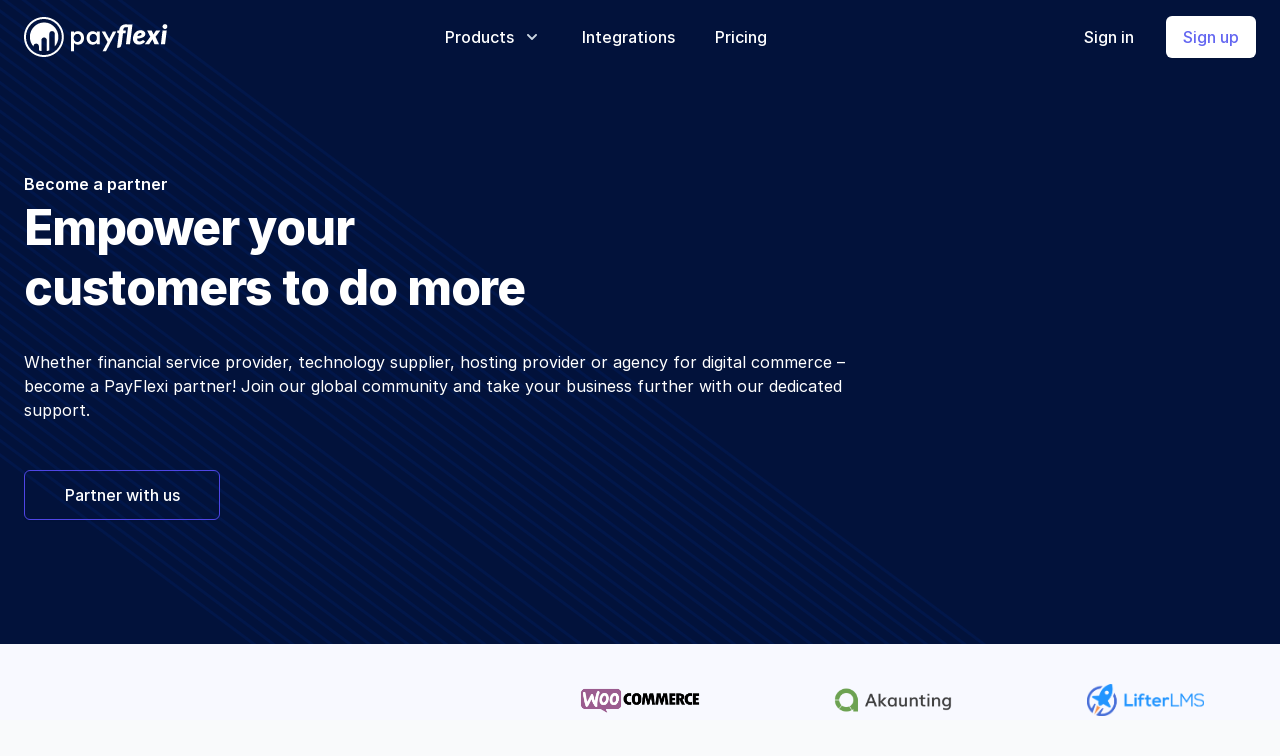

--- FILE ---
content_type: text/html
request_url: https://www.payflexi.co/partner/become-partner
body_size: 11342
content:
<!DOCTYPE html>
<html class="bg-gray-50" lang="en">
<head>
	<meta http-equiv="Content-Type" content="text/html; charset=UTF-8"/>
    <meta name="viewport" content="width=device-width, initial-scale=1.0, maximum-scale=1.0">
    <meta name="csrf-token" content="Ugxi7MeU8EmgYlFtbGS5UMUN4KuJhtSxWfT5xhpp">
    <link rel="shortcut icon" href="../img/favicons/favicon.ico">
    <link rel="icon" type="image/png" sizes="32x32" href="../img/favicons/favicon-32x32.png">
    <link rel="icon" type="image/png" sizes="96x96" href="../img/favicons/favicon-96x96.png">
    <link rel="icon" type="image/png" sizes="16x16" href="../img/favicons/favicon-16x16.png">
    <link rel="apple-touch-icon" sizes="57x57" href="../img/favicons/apple-icon-57x57.png">
    <link rel="apple-touch-icon" sizes="60x60" href="../img/favicons/apple-icon-60x60.png">
    <link rel="apple-touch-icon" sizes="72x72" href="../img/favicons/apple-icon-72x72.png">
    <link rel="apple-touch-icon" sizes="76x76" href="../img/favicons/apple-icon-76x76.png">
    <link rel="apple-touch-icon" sizes="114x114" href="../img/favicons/apple-icon-114x114.png">
    <link rel="apple-touch-icon" sizes="120x120" href="../img/favicons/apple-icon-120x120.png">
    <link rel="apple-touch-icon" sizes="144x144" href="../img/favicons/apple-icon-144x144.png">
    <link rel="apple-touch-icon" sizes="152x152" href="../img/favicons/apple-icon-152x152.png">
    <link rel="apple-touch-icon" sizes="180x180" href="../img/favicons/apple-icon-180x180.png">
    <link rel="icon" type="image/png" sizes="192x192" href="../img/favicons/android-icon-192x192.png">
    <meta name="msapplication-TileColor" content="#ffffff">
    <meta name="msapplication-TileImage" content="/img/favicons/ms-icon-144x144.png">
    <meta name="theme-color" content="#ffffff">
    <title>Become an Ecommerce Integration Partner - PayFlexi</title>
	<link rel="canonical" href="https://payflexi.co/partner/become-partner" />
<meta name="description" content="Join our growing list of Ecommerce Platform, Service, Integration and Financial Partners. We'll send new merchants &amp; customers your way and help you integrate our checkout solutions.">
<meta property="og:title" content="Become an Ecommerce Integration Partner"/>
<meta property="og:description" content="Join our growing list of Ecommerce Platform, Service, Integration and Financial Partners. We'll send new merchants &amp; customers your way and help you integrate our checkout solutions."/>
<meta property="og:type" content="article"/>
<meta property="og:url" content="https://www.payflexi.co/partner/become-partner"/>
<meta property="og:image" />
<meta name="twitter:card" content="summary"/>
<meta name="twitter:site" content="@payflexiHQ"/>
<meta name="twitter:title" content="Become an Ecommerce Integration Partner"/>
<meta name="twitter:description" content="Join our growing list of Ecommerce Platform, Service, Integration and Financial Partners. We'll send new merchants &amp; customers your way and help you integrate our checkout solutions."/>
<meta name="twitter:url" content="https://www.payflexi.co/partner/become-partner"/>
<meta name="twitter:images0" content="https://www.payflexi.co/img/open-graph.png"/>
<script type="application/ld+json">{"@context":"https:\/\/schema.org","@type":"WebPage","name":"Become an Ecommerce Integration Partner","description":"Join our growing list of Ecommerce Platform, Service, Integration and Financial Partners. We'll send new merchants & customers your way and help you integrate our checkout solutions."}</script>
    <link rel="stylesheet" href="../flickity-2/dist/flickity.min.css">
    <link rel="stylesheet" href="../tippy_js-6/animations/scale.css">
    <link rel="stylesheet" href="../tippy_js-6/themes/light.css">
    <link href="../css/main_id-02cde20c57016e60e533.css" rel="stylesheet" id="main_css">
    <script src="../gh/alpinejs/alpine-v2.x.x/dist/alpine.min.js" defer></script>
    <script src="../flickity-2/dist/flickity.pkgd.min.js"></script>
    <script src="../-popperjs/core-2.js"></script>
    <script src="../tippy.js"></script>
    <style>
        [x-cloak] { 
            display: none !important;
        }
    </style>
    <style>[wire\:loading], [wire\:loading\.delay], [wire\:loading\.inline-block], [wire\:loading\.inline], [wire\:loading\.block], [wire\:loading\.flex], [wire\:loading\.table], [wire\:loading\.grid], [wire\:loading\.inline-flex] {display: none;}[wire\:loading\.delay\.shortest], [wire\:loading\.delay\.shorter], [wire\:loading\.delay\.short], [wire\:loading\.delay\.long], [wire\:loading\.delay\.longer], [wire\:loading\.delay\.longest] {display:none;}[wire\:offline] {display: none;}[wire\:dirty]:not(textarea):not(input):not(select) {display: none;}input:-webkit-autofill, select:-webkit-autofill, textarea:-webkit-autofill {animation-duration: 50000s;animation-name: livewireautofill;}@keyframes livewireautofill { from {} }</style>
</head>
<body class="font-sans antialiased text-gray-900 leading-normal">
    <div class="min-h-screen bg-white overflow-x-hidden overflow-y-auto">
        <div x-data="setup()" x-cloak class="min-h-screen bg-white overflow-x-hidden overflow-y-auto relative">
        <section class="relative w-full bg-no-repeat bg-top-left bg-[#02123B]" style="background-image: url('../img/landing/plans-top-left-stripes-indigo-dark.svg');">
    <div class="relative bg-transparent" @keydown.escape="onEscape" @close-popover-group.window="onClosePopoverGroup">
        <div class="max-w-7xl mx-auto flex justify-between items-center px-4 py-4 sm:px-6 lg:justify-start lg:space-x-10">
            <div>
                <a href="/" class="flex xl:hidden">
                    <span class="sr-only">PayFlexi</span>
                                        <img class="h-10 w-auto" src="../img/landing/logo-crest-white.svg" alt="PayFlexi">
                                    </a>
                <a href="/" class="hidden xl:flex">
                    <span class="sr-only">PayFlexi</span>
                                        <img class="h-8 w-auto sm:h-10" src="../img/landing/logo-white.svg" alt="PayFlexi">
                                    </a>
            </div>
            <div class="-mr-2 -my-2 lg:hidden">
                <button type="button" class="bg-indigo-50 rounded-md p-2 inline-flex items-center justify-center text-indigo-500 hover:text-indigo-600 hover:bg-indigo-100 focus:outline-none focus:ring-2 focus:ring-inset focus:ring-indigo-500" @click="toggleMobileMenu" @mousedown="if (mobileMenuOpen) $event.preventDefault()" aria-expanded="true" :aria-expanded="mobileMenuOpen.toString()">
                    <span class="sr-only">Open menu</span>
                    <svg class="h-6 w-6" x-description="Heroicon name: outline/menu" xmlns="http://www.w3.org/2000/svg" fill="none" viewbox="0 0 24 24" stroke="currentColor" aria-hidden="true">
                        <path stroke-linecap="round" stroke-linejoin="round" stroke-width="2" d="M4 6h16M4 12h16M4 18h16"></path>
                    </svg>
                </button>
            </div>
            <div class="hidden lg:flex-1 lg:flex lg:items-center lg:justify-between">
                <nav class="relative flex flex-1 items-center justify-center space-x-10 z-40">
                    <div class="relative" @keydown.escape="onEscape" @close-popover-group.window="onClosePopoverGroup">
                        <button type="button" x-state:on="Item active" x-state:off="Item inactive" class="group bg-transparent rounded-md inline-flex items-center text-base font-medium focus:outline-none focus:ring-0 text-white hover:text-indigo-100" :class="{ 'text-indigo-100': productsMenuOpen, 'text-white': !(productsMenuOpen) }" @click="toggleProductsMenu" @mousedown="if (productsMenuOpen) $event.preventDefault()" aria-expanded="false" :aria-expanded="productsMenuOpen.toString()">
                            <span>Products</span>
                            <svg x-state:on="Item active" x-state:off="Item inactive" class="ml-2 h-5 w-5 group-hover:text-gray-500 text-gray-400" :class="{ 'text-gray-600': productsMenuOpen, 'text-gray-400': !(productsMenuOpen) }" x-description="Heroicon name: solid/chevron-down" xmlns="http://www.w3.org/2000/svg" viewbox="0 0 20 20" fill="currentColor" aria-hidden="true">
                                <path fill-rule="evenodd" d="M5.293 7.293a1 1 0 011.414 0L10 10.586l3.293-3.293a1 1 0 111.414 1.414l-4 4a1 1 0 01-1.414 0l-4-4a1 1 0 010-1.414z" clip-rule="evenodd"></path>
                            </svg>
                        </button>
                        <div x-show="productsMenuOpen" x-transition:enter="transition ease-out duration-200" x-transition:enter-start="opacity-0 translate-y-1" x-transition:enter-end="opacity-100 translate-y-0" x-transition:leave="transition ease-in duration-150" x-transition:leave-start="opacity-100 translate-y-0" x-transition:leave-end="opacity-0 translate-y-1" class="absolute z-10 left-[120%] xl:left-1/2 transform -translate-x-1/2 mt-3 px-2 w-screen max-w-md sm:px-0" x-ref="panel" @click.away="productsMenuOpen = false" style="display: none;">
                            <div class="rounded-lg shadow-lg ring-1 ring-black ring-opacity-5 overflow-hidden">
                                <div class="relative grid gap-6 bg-white px-5 py-6 sm:gap-8 sm:p-8">
                                    <a href="../payment-plans" class="-m-3 p-3 flex items-start rounded-lg hover:bg-ash-50 transition ease-in-out duration-150">
                                        <svg class="flex-shrink-0 h-6 w-6 text-indigo-600" xmlns="http://www.w3.org/2000/svg" fill="none" viewbox="0 0 24 24" stroke-width="2" stroke="currentColor" aria-hidden="true">
                                            <path stroke-linecap="round" stroke-linejoin="round" d="M9 19v-6a2 2 0 00-2-2H5a2 2 0 00-2 2v6a2 2 0 002 2h2a2 2 0 002-2zm0 0V9a2 2 0 012-2h2a2 2 0 012 2v10m-6 0a2 2 0 002 2h2a2 2 0 002-2m0 0V5a2 2 0 012-2h2a2 2 0 012 2v14a2 2 0 01-2 2h-2a2 2 0 01-2-2z"/>
                                        </svg>
                                        <div class="ml-4">
                                            <p class="text-base font-medium text-ash-900">Payment Plans</p>
                                            <p class="mt-1 text-sm text-ash-500">Allow your customers pay you in instalments without credit or risks, and fulfil order as soon as you have been fully paid.</p>
                                        </div>
                                    </a>
                                    <a href="../payment-pages" class="-m-3 p-3 flex items-start rounded-lg hover:bg-ash-50 transition ease-in-out duration-150">
                                        <svg class="flex-shrink-0 h-6 w-6 text-indigo-600" xmlns="http://www.w3.org/2000/svg" fill="none" viewbox="0 0 24 24" stroke="currentColor" stroke-width="2"><path stroke-linecap="round" stroke-linejoin="round" d="M19 11H5m14 0a2 2 0 012 2v6a2 2 0 01-2 2H5a2 2 0 01-2-2v-6a2 2 0 012-2m14 0V9a2 2 0 00-2-2M5 11V9a2 2 0 012-2m0 0V5a2 2 0 012-2h6a2 2 0 012 2v2M7 7h10"></path></svg>
                                        <div class="ml-4">
                                            <p class="text-base font-medium text-ash-900">Product Pages</p>
                                            <p class="mt-1 text-sm text-ash-500">Allow your customers to pay you with PayFlexi with beautifully crafted storefronts.</p>
                                        </div>
                                    </a>
                                    <a href="../payment-links" class="-m-3 p-3 flex items-start rounded-lg hover:bg-ash-50 transition ease-in-out duration-150">
                                        <svg class="flex-shrink-0 h-6 w-6 text-indigo-600" xmlns="http://www.w3.org/2000/svg" fill="none" viewbox="0 0 24 24" stroke-width="2" stroke="currentColor" aria-hidden="true">
                                            <path stroke-linecap="round" stroke-linejoin="round" d="M15 15l-2 5L9 9l11 4-5 2zm0 0l5 5M7.188 2.239l.777 2.897M5.136 7.965l-2.898-.777M13.95 4.05l-2.122 2.122m-5.657 5.656l-2.12 2.122"></path>
                                        </svg>
                                        <div class="ml-4">
                                            <p class="text-base font-medium text-ash-900">Payment Links</p>
                                            <p class="mt-1 text-sm text-ash-500">Create and share quick payment links with your customers — accept payments without a website</p>
                                        </div>
                                    </a>
                                </div>
                                <div class="px-5 py-5 bg-ash-50 space-y-6 sm:flex sm:space-y-0 sm:space-x-10 sm:px-8">
                                    <div class="flow-root">
                                            <svg class="flex-shrink-0 h-6 w-6 text-ash-400" xmlns="http://www.w3.org/2000/svg" fill="none" viewbox="0 0 24 24" stroke-width="2" stroke="currentColor" aria-hidden="true">
                                                <path stroke-linecap="round" stroke-linejoin="round" d="M14.752 11.168l-3.197-2.132A1 1 0 0010 9.87v4.263a1 1 0 001.555.832l3.197-2.132a1 1 0 000-1.664z"/>
                                                <path stroke-linecap="round" stroke-linejoin="round" d="M21 12a9 9 0 11-18 0 9 9 0 0118 0z"/>
                                            </svg>
                                            <span class="ml-3">Watch Demo</span>
                                    </div>
                                    <div class="flow-root">
                                        <a href="../contact-us" class="-m-3 p-3 flex items-center rounded-md text-base font-medium text-ash-900 hover:bg-ash-100 transition ease-in-out duration-150">
                                            <svg class="flex-shrink-0 h-6 w-6 text-ash-400" xmlns="http://www.w3.org/2000/svg" fill="none" viewbox="0 0 24 24" stroke-width="2" stroke="currentColor" aria-hidden="true">
                                                <path stroke-linecap="round" stroke-linejoin="round" d="M3 5a2 2 0 012-2h3.28a1 1 0 01.948.684l1.498 4.493a1 1 0 01-.502 1.21l-2.257 1.13a11.042 11.042 0 005.516 5.516l1.13-2.257a1 1 0 011.21-.502l4.493 1.498a1 1 0 01.684.949V19a2 2 0 01-2 2h-1C9.716 21 3 14.284 3 6V5z"/>
                                            </svg>
                                            <span class="ml-3">Contact Sales</span>
                                        </a>
                                    </div>
                                </div>
                            </div>
                        </div>
                    </div>
                    <a href="../integrations" class="text-base font-medium text-white hover:text-indigo-100">
                        Integrations
                    </a>
                    <a href="../pricing" class="text-base font-medium text-white hover:text-indigo-100">
                        Pricing
                    </a>
                </nav>
                <div class="flex items-center lg:ml-12">
                    <a href="../merchant-sub/signin" class="ml-8 text-base font-medium text-white hover:text-indigo-100">
                        Sign in
                    </a>
                    <a href="../merchant-sub/signup" class="ml-8 inline-flex items-center justify-center px-4 py-2 border border-transparent rounded-md shadow-sm text-base font-medium text-indigo-500 bg-white hover:bg-indigo-50">
                        Sign up
                    </a>
                </div>
            </div>
        </div>
        <div x-show="mobileMenuOpen" x-transition:enter="duration-200 ease-out" x-transition:enter-start="opacity-0 scale-95" x-transition:enter-end="opacity-100 scale-100" x-transition:leave="duration-100 ease-in" x-transition:leave-start="opacity-100 scale-100" x-transition:leave-end="opacity-0 scale-95" x-description="Mobile menu, show/hide based on mobile menu state." class="absolute top-0 inset-x-0 p-2 transition transform origin-top-right lg:hidden z-20" x-ref="panel" @click.away="mobileMenuOpen = false">
            <div class="rounded-lg shadow-lg ring-1 ring-black ring-opacity-5 bg-white divide-y-2 divide-gray-50 relative">
                <div class="pt-5 pb-6 px-5">
                    <div class="flex items-center justify-between">
                        <div>
                            <img class="h-8 w-auto" src="../img/landing/logo-crest-original.svg" alt="PayFlexi">
                        </div>
                        <div class="-mr-2">
                            <button type="button" class="bg-white rounded-md p-2 inline-flex items-center justify-center text-gray-400 hover:text-gray-500 hover:bg-gray-100 focus:outline-none focus:ring-2 focus:ring-inset focus:ring-indigo-500" @click="toggleMobileMenu">
                                <span class="sr-only">Close menu</span>
                                <svg class="h-6 w-6" x-description="Heroicon name: outline/x" xmlns="http://www.w3.org/2000/svg" fill="none" viewbox="0 0 24 24" stroke="currentColor" aria-hidden="true">
                                    <path stroke-linecap="round" stroke-linejoin="round" stroke-width="2" d="M6 18L18 6M6 6l12 12"></path>
                                </svg>
                            </button>
                        </div>
                    </div>
                    <div class="mt-6">
                        <nav class="grid gap-6">
                            <a href="../payment-plans" class="-m-3 p-3 flex items-center rounded-lg hover:bg-gray-50">
                                <div class="flex-shrink-0">
                                    <span class="flex items-center justify-center h-12 w-12 rounded-lg bg-indigo-50">
                                        <svg xmlns="http://www.w3.org/2000/svg" fill="none" viewbox="0 0 24 24" stroke="currentColor" stroke-width="2" class="h-6 w-6 text-indigo-700"><path stroke-linecap="round" stroke-linejoin="round" d="M16 8v8m-4-5v5m-4-2v2m-2 4h12a2 2 0 002-2V6a2 2 0 00-2-2H6a2 2 0 00-2 2v12a2 2 0 002 2z"></path></svg>
                                    </span>
                                </div>
                                <div class="ml-4 text-base font-medium text-gray-900">
                                    Payment Plans
                                </div>
                            </a>
                            <a href="../payment-pages" class="-m-3 p-3 flex items-center rounded-lg hover:bg-gray-50">
                                <div class="flex-shrink-0">
                                    <span class="flex items-center justify-center h-12 w-12 rounded-lg bg-indigo-50">
                                        <svg xmlns="http://www.w3.org/2000/svg" fill="none" viewbox="0 0 24 24" stroke="currentColor" stroke-width="2" class="h-6 w-6 text-indigo-700"><path stroke-linecap="round" stroke-linejoin="round" d="M19 11H5m14 0a2 2 0 012 2v6a2 2 0 01-2 2H5a2 2 0 01-2-2v-6a2 2 0 012-2m14 0V9a2 2 0 00-2-2M5 11V9a2 2 0 012-2m0 0V5a2 2 0 012-2h6a2 2 0 012 2v2M7 7h10"></path>
                                        </svg>
                                    </span>
                                </div>
                                <div class="ml-4 text-base font-medium text-gray-900">
                                    Product Pages
                                </div>
                            </a>
                            <a href="../payment-links" class="-m-3 p-3 flex items-center rounded-lg hover:bg-gray-50">
                                <div class="flex-shrink-0">
                                    <span class="flex items-center justify-center h-12 w-12 rounded-lg bg-indigo-50">
                                        <svg class="flex-shrink-0 h-6 w-6 text-indigo-700" xmlns="http://www.w3.org/2000/svg" fill="none" viewbox="0 0 24 24" stroke-width="2" stroke="currentColor" aria-hidden="true">
                                            <path stroke-linecap="round" stroke-linejoin="round" d="M15 15l-2 5L9 9l11 4-5 2zm0 0l5 5M7.188 2.239l.777 2.897M5.136 7.965l-2.898-.777M13.95 4.05l-2.122 2.122m-5.657 5.656l-2.12 2.122"></path>
                                        </svg>
                                    </span>
                                </div>
                                <div class="ml-4 text-base font-medium text-gray-900">
                                    Payment Links
                                </div>
                            </a>
                            <a href="../buy-now-pay-later" class="-m-3 p-3 flex items-center rounded-lg hover:bg-gray-50">
                                <div class="flex-shrink-0">
                                    <span class="flex items-center justify-center h-12 w-12 rounded-lg bg-indigo-50">
                                        <svg class="flex-shrink-0 h-6 w-6 text-indigo-700" xmlns="http://www.w3.org/2000/svg" fill="none" viewbox="0 0 24 24" stroke-width="2" stroke="currentColor" aria-hidden="true">
                                            <path stroke-linecap="round" stroke-linejoin="round" d="M4 6a2 2 0 012-2h2a2 2 0 012 2v2a2 2 0 01-2 2H6a2 2 0 01-2-2V6zM14 6a2 2 0 012-2h2a2 2 0 012 2v2a2 2 0 01-2 2h-2a2 2 0 01-2-2V6zM4 16a2 2 0 012-2h2a2 2 0 012 2v2a2 2 0 01-2 2H6a2 2 0 01-2-2v-2zM14 16a2 2 0 012-2h2a2 2 0 012 2v2a2 2 0 01-2 2h-2a2 2 0 01-2-2v-2z"></path>
                                        </svg>
                                    </span>
                                </div>
                                <div class="ml-4 text-base font-medium text-gray-900">
                                    Buy Now, Pay Later 🇳🇬
                                </div>
                            </a>
                            <a href="../integrations" class="-m-3 p-3 flex items-center rounded-lg hover:bg-gray-50">
                                <div class="flex-shrink-0">
                                    <span class="flex items-center justify-center h-12 w-12 rounded-lg bg-indigo-50">
                                        <svg xmlns="http://www.w3.org/2000/svg" fill="none" viewbox="0 0 24 24" stroke="currentColor" stroke-width="2" class="h-6 w-6 text-indigo-700"><path stroke-linecap="round" stroke-linejoin="round" d="M12 6V4m0 2a2 2 0 100 4m0-4a2 2 0 110 4m-6 8a2 2 0 100-4m0 4a2 2 0 110-4m0 4v2m0-6V4m6 6v10m6-2a2 2 0 100-4m0 4a2 2 0 110-4m0 4v2m0-6V4"></path>
                                        </svg>
                                    </span>
                                </div>
                                <div class="ml-4 text-base font-medium text-gray-900">
                                    Integrations
                                </div>
                            </a>
                            <a href="../pricing" class="-m-3 p-3 flex items-center rounded-lg hover:bg-gray-50">
                                <div class="flex-shrink-0">
                                    <span class="flex items-center justify-center h-12 w-12 rounded-lg bg-indigo-50">
                                        <svg xmlns="http://www.w3.org/2000/svg" class="h-6 w-6 text-indigo-700" fill="none" viewbox="0 0 24 24" stroke="currentColor" stroke-width="2">
                                            <path stroke-linecap="round" stroke-linejoin="round" d="M3 10h18M7 15h1m4 0h1m-7 4h12a3 3 0 003-3V8a3 3 0 00-3-3H6a3 3 0 00-3 3v8a3 3 0 003 3z"/>
                                          </svg>
                                    </span>
                                </div>
                                <div class="ml-4 text-base font-medium text-gray-900">
                                    Pricing
                                </div>
                            </a>
                        </nav>
                    </div>
                </div>
                <div class="py-6 px-5">
                    <div class="mt-6">
                        <a href="../merchant-sub/signup" class="w-full flex items-center justify-center px-4 py-2 border border-transparent rounded-md shadow-sm text-base font-medium text-white bg-indigo-600 hover:bg-indigo-700">
                            Sign up
                        </a>
                        <p class="mt-6 text-center text-base font-medium text-gray-500">
                            Existing merchant?
                            <!-- space -->
                            <a href="../merchant-sub/signin" class="text-indigo-600 hover:text-indigo-500">
                                Sign in
                            </a>
                        </p>
                    </div>
                </div>
            </div>
        </div>
        <div class="relative bg-transparent">
            <div class="max-w-7xl mx-auto px-4 py-16 lg:py-8 xl:py-24 sm:px-6 xl:h-[570px]">
                <div class="w-2/3">
                    <p class="order-first text-base font-semibold leading-7 text-white">Become a partner</p>
                    <h1 class="text-4xl tracking-tight font-extrabold text-white sm:text-5xl leading-tight">
                        <span class="block xl:inline">Empower your <br> customers to do more</span>
                    </h1>
                    <p class="mt-8 text-base text-white text-normal">Whether financial service provider, technology supplier, hosting provider or agency for digital commerce – become a PayFlexi partner! Join our global
                        community and take your business further with our dedicated support.</p>
                </div>
                <div class="mt-12 flex space-x-3 w-full md:max-w-xs">
                    <a href="#" class="w-[196px] inline-flex items-center justify-center px-4 py-3 border border-indigo-600 rounded-md shadow-sm text-base font-medium text-white bg-transparent">
                        Partner with us
                    </a>
                </div>
            </div>
        </div>
    </div>
</section>
    <section>
        <div class="relative bg-[#F8F9FF]">
            <div class="max-w-7xl mx-auto px-4 py-10 sm:px-6">
                <div class="grid grid-cols-2 gap-8 md:grid-cols-6 lg:grid-cols-5">
                    <div class="col-span-1 flex justify-center md:col-span-2 lg:col-span-1">
                    </div>
                    <div class="col-span-1 flex justify-center md:col-span-2 lg:col-span-1">
                    </div>
                    <div class="col-span-1 flex justify-center md:col-span-2 lg:col-span-1">
                        <img class="h-8" src="../img/landing/logos/png/woocommerce.png" alt="Woocommerce">
                    </div>
                    <div class="col-span-1 flex justify-center md:col-span-3 lg:col-span-1">
                        <img class="h-8" src="../img/landing/logos/png/akaunting.png" alt="Akaunting Invoicing">
                    </div>
                    <div class="col-span-2 flex justify-center md:col-span-3 lg:col-span-1">
                        <img class="h-8" src="../img/landing/logos/png/lifterlms.png" alt="LifterLMS">
                    </div>
                </div>
            </div>
        </div>
    </section>
    <section>
        <div class="relative bg-white">
            <div class="max-w-7xl mx-auto px-4 py-24 pb-32 sm:px-6">
                <div class="flex flex-col items-left">
                    <h3 class="mt-3 text-left text-3xl text-[#0A0C61] font-metropolis font-bold">
                        Our types of partners
                    </h3>
                    <p class="mt-3 max-w-xl text-ash-900 text-left">
                        From financial infastructure to financial service providers, eCommerce to digital goods, travel to growing start-ups and beyond. Together, we bring our flexible payment experience to the world.
                    </p>
                </div>
                <div class="mt-16">
                    <div class="max-w-lg lg:max-w-full mx-auto">
                        <div class="grid grid-cols-1 lg:grid-cols-3 gap-6">
                            <div class="col-span-1 flex flex-col p-8 bg-[#FAFBFF] rounded-md bg-right bg-no-repeat overflow-hidden" style="background-image: url('../img/landing/metric-right-stripes.svg');">
                                <span>
                                    <img src="../img/landing/conversions-sales.svg" alt="Lending/Payment Partners" class="w-auto h-18">
                                </span>
                                <span class="mt-7 inline-block text-[#040446] text-lg font-metropolis font-bold">
                                    Lending/Payment <br>
                                    Partners </span>
                                <p class="mt-4 text-ash-900">
                                    Whether you are a lender, an acquiring bank, card processor, or bill aggregator, this partnership is built to broaden your customer & merchant base
                                </p>
                                <span class="mt-4 sm:mt-auto flex justify-end">
                                    <img src="../img/landing/arrow-down.svg" class="w-[34px] h-[34px]">
                                </span>
                            </div>
                            <div class="col-span-1 flex flex-col p-8 bg-[#FAFBFF] rounded-md bg-left bg-no-repeat overflow-hidden" style="background-image: url('../img/landing/metric-middle-stripes.svg');">
                                <span>
                                    <img src="../img/landing/customer-increase.svg" alt="Improved customer 
                                    lifetime value" class="w-auto h-18">
                                </span>
                                <span class="mt-7 inline-block text-[#040446] text-lg font-metropolis font-bold">
                                    Platform <br>
                                    Partners</span>
                                <p class="mt-4 text-gray-900">Accelerate your go to market efforts and make payments easier for your clients today with a one time quick integration with PayFlexi</p>
                                <span class="mt-4 sm:mt-auto flex justify-end">
                                    <img src="../img/landing/arrow-down.svg" class="w-[34px] h-[34px]">
                                </span>
                            </div>
                            <div class="col-span-1 flex flex-col p-8 bg-[#FAFBFF] rounded-md bg-right bg-no-repeat overflow-hidden" style="background-image: url('../img/landing/metric-right-stripes.svg');">
                                <span>
                                    <img src="../img/landing/customer-experience.svg" alt="Better customer 
                                    experience and loyalty" class="w-auto h-18">
                                </span>
                                <span class="mt-7 inline-block text-[#040446] text-lg font-metropolis font-bold">
                                    Integration <br>
                                    Partners</span>
                                <p class="mt-4 text-gray-900">We also work with agencies and systems integrators for online businesses that need payment solutions.</p>
                                <span class="mt-4 sm:mt-auto flex justify-end">
                                    <img src="../img/landing/arrow-down.svg" class="w-[34px] h-[34px]">
                                </span>
                            </div>
                        </div>
                    </div>
                </div>
            </div>
        </div>
    </section>
    <section class="relative bg-white">
        <div class="absolute inset-0">
            <div class="absolute inset-y-0 left-0 w-1/2 bg-gray-50"></div>
        </div>
        <div class="relative max-w-7xl mx-auto lg:grid lg:grid-cols-5">
            <div class="bg-gray-50 py-16 px-4 sm:px-6 lg:col-span-2 lg:px-8 lg:py-24 xl:pr-12">
                <div class="max-w-lg mx-auto">
                    <h2 class="text-2xl font-extrabold tracking-tight text-gray-900 sm:text-3xl">Ready to become a partner?</h2>
                    <p class="mt-3 text-lg leading-6 text-gray-500">We’d love to hear more about your business and how we can work together. Please fill out the form provided. We’ll check it and get back to you as soon as possible.</p>
                </div>
            </div>
            <div class="bg-white py-16 px-4 sm:px-6 lg:col-span-3 lg:py-24 lg:px-8 xl:pl-12">
                <iframe src="../embed/31AEbg_alignLeft-1-hideTitle-1-transparentBackground-1_ext_iframe" width="100%" height="480" frameborder="0" marginheight="0" marginwidth="0" title="Partner with us">
                </iframe>
            </div>
        </div>
    </section>
    <section class="bg-indigo-700">
        <div class="max-w-7xl mx-auto py-24 px-4 sm:px-6 lg:py-24 lg:px-8 lg:grid lg:grid-cols-3 lg:gap-x-8">
            <div>
                <p class="mt-2 text-3xl font-extrabold text-white">Benefits of becoming <br> our partner</p>
            </div>
            <div class="mt-12 lg:mt-0 lg:col-span-2">
                <dl class="grid grid-cols-2 sm:gap-x-6 sm:gap-y-10 lg:gap-x-8">
                    <div class="pb-12">
                        <dt>
                            <p class="ml-9 text-lg leading-6 font-medium text-white">Unlock growth</p>
                        </dt>
                        <dd class="mt-2 ml-9 text-base text-white">Leverage our technology platform to reach new customers and create a better payment experience that allows you to grow.</dd>
                    </div>
                    <div class="pb-12">
                        <dt>
                            <p class="ml-9 text-lg leading-6 font-medium text-white">Speed to market</p>
                        </dt>
                        <dd class="mt-2 ml-9 text-base text-white">You’ll spend less time on managing multiple vendors, and bug fixing and more time running your business and winning new customers.</dd>
                    </div>
                    <div class="pb-12">
                        <dt>
                            <p class="ml-9 text-lg leading-6 font-medium text-white">Evolve faster</p>
                        </dt>
                        <dd class="mt-2 ml-9 text-base text-white">Build solutions designed for tomorrow, not just today. Showcase new innovation faster.</dd>
                    </div>
                    <div class="pb-12">
                        <dt>
                            <p class="ml-9 text-lg leading-6 font-medium text-white">Co Marketing & PR Opportunities</p>
                        </dt>
                        <dd class="mt-2 ml-9 text-base text-white">Build brand equity and expand reach with joined marketing efforts, social media features and more.</dd>
                    </div>
                </dl>
            </div>
        </div>
    </section>
        <section class="bg-[#F7F9FF]">
    <div class="bg-bottom-right-stripes bg-no-repeat bg-right-bottom">
        <div class="max-w-7xl mx-auto px-4 pt-[60px] pb-12 sm:px-6">
            <img src="../img/landing/logo-footer.svg" alt="PayFlexi" class="h-8 w-auto">
            <div class="mt-8 flex flex-col md:flex-row">
                <div class="max-w-xs xl:max-w-sm">
                    <p class="text-[#8793B8]">Increase customer conversion and close more sales. Allow your
                        customers to pay for products and services with customized layaway and instalment plans.
                    </p>
                </div>
                <div class="ml-0 md:ml-8 mt-6 md:mt-0 grid grid-cols-2 sm:grid-cols-3 lg:grid-cols-4 gap-6 xl:gap-x-20">
                    <div class="col-span-1">
                        <span class="text-[#564CF8] font-metropolis font-bold">About us</span>
                        <div class="mt-2 flex flex-col text-[#181A5E] text-sm space-y-2">
                            <a href="../customers" class="leading-7">Pay with PayFlexi</a>
                            <a href="../pricing" class="leading-7">Pricing</a>
                            Careers
                            <a href="../partner/become-partner" class="leading-7">Partners</a>
                        </div>
                    </div>
                    <div class="col-span-1">
                        <span class="text-[#564CF8] font-metropolis font-bold">Products</span>
                        <div class="mt-2 flex flex-col text-[#181A5E] text-sm space-y-2">
                            <a href="../payment-plans" class="leading-7">Payment Plans</a>
                            <a href="../storefront" class="leading-7">Storefronts</a>
                            <a href="../payment-pages" class="leading-7">Payment Pages</a>
                        </div>
                    </div>
                    <div class="col-span-1">
                        <span class="text-[#564CF8] font-metropolis font-bold">Resources</span>
                        <div class="mt-2 flex flex-col text-[#181A5E] text-sm space-y-2">
                            <a href="../blog" class="leading-7">Blog</a>
                            <a href="../faqs" class="leading-7">FAQs</a>
                            <a href="../contact-us" class="leading-7">Contact us</a>
                        </div>
                    </div>
                </div>
            </div>
        </div>
        <div class="max-w-7xl mx-auto px-4 sm:px-6">
            <div class="flex flex-col lg:flex-row lg:items-center lg:justify-between space-y-4 lg:space-y-0 border-t py-4">
                <p class="text-xs text-[#8793B8]">&copy; 2025 ByteFoundry Inc. All rights reserved. | 651 N
                    Broad St, DE 19709</p>
                <div class="flex flex-col lg:flex-row lg:items-center space-y-4 lg:space-y-0 space-x-0 lg:space-x-6">
                    <div class="flex space-x-2 text-xs text-[#8793B8]">
                        <a href="../privacy">Privacy</a>
                        <span>/</span>
                        <a href="../terms/consumer">Consumer Terms</a>
                        <span>/</span>
                        <a href="../terms/merchant">Merchant Terms</a>
                    </div>
                    <div class="flex space-x-2">
                        <img src="../img/landing/twitter.svg" alt="Twitter" class="w-8 h-8">
                        <img src="../img/landing/instagram.svg" alt="Instagram" class="w-8 h-8">
                        <a href="/" target="_blank"><img src="../img/landing/facebook.svg" alt="Facebook" class="w-8 h-8"></a>
                        <img src="../img/landing/github.svg" alt="GitHub" class="w-8 h-8">
                    </div>
                </div>
            </div>
        </div>
    </div>
</section>
        <div @keydown.window.escape="demoModalOpen = false" x-show="demoModalOpen" class="relative z-10" x-ref="dialog" aria-modal="true">
    <div x-show="demoModalOpen" x-transition:enter="ease-out duration-300" x-transition:enter-start="opacity-0" x-transition:enter-end="opacity-100" x-transition:leave="ease-in duration-200" x-transition:leave-start="opacity-100" x-transition:leave-end="opacity-0" class="hidden sm:block sm:fixed sm:inset-0 sm:bg-ash-500 sm:bg-opacity-75 sm:transition-opacity"></div>
  <div class="fixed z-10 inset-0 overflow-y-auto">
    <div class="flex items-stretch sm:items-center justify-center min-h-full text-center sm:px-6 lg:px-8">
        <div x-show="demoModalOpen" x-transition:enter="ease-out duration-300" x-transition:enter-start="opacity-0 scale-105" x-transition:enter-end="opacity-100 scale-100" x-transition:leave="ease-in duration-200" x-transition:leave-start="opacity-100 scale-100" x-transition:leave-end="opacity-0 scale-105" class="flex text-base text-left transform transition w-full max-w-3xl sm:my-8" @click.away="demoModalOpen = false">
          <form class="w-full relative flex flex-col bg-white pt-6 pb-8 overflow-hidden sm:pb-6 sm:rounded-lg lg:py-8">
            <div class="flex items-center justify-between px-4 sm:px-6 lg:px-8">
              <h2 class="text-lg font-medium text-ash-900">Demo Shopping Cart</h2>
              <button type="button" class="text-ash-400 hover:text-ash-500" @click="demoModalOpen = false">
                <span class="sr-only">Close</span>
                <svg class="h-6 w-6" x-description="Heroicon name: outline/x" xmlns="http://www.w3.org/2000/svg" fill="none" viewbox="0 0 24 24" stroke-width="2" stroke="currentColor" aria-hidden="true">
                    <path stroke-linecap="round" stroke-linejoin="round" d="M6 18L18 6M6 6l12 12"></path>
                </svg>
              </button>
            </div>
            <section aria-labelledby="cart-heading">
              <h2 id="cart-heading" class="sr-only">Items in your shopping cart</h2>
              <ul role="list" class="divide-y divide-ash-200 px-4 sm:px-6 lg:px-8">
                  <li class="py-8 flex text-sm sm:items-center">
                    <img src="../img/landing/shopping-cart-product-03.jpeg" alt="Front of zip tote bag with white canvas, black canvas straps and handle, and black zipper pulls." class="flex-none w-24 h-24 rounded-lg border border-ash-200 sm:w-32 sm:h-32">
                    <div class="ml-4 flex-auto grid gap-y-3 gap-x-5 grid-rows-1 grid-cols-1 items-start sm:ml-6 sm:flex sm:gap-0 sm:items-center">
                      <div class="flex-auto row-end-1 sm:pr-6">
                        <h3 class="font-medium text-ash-900">
                          <a href="#">Zip Tote Basket</a>
                        </h3>
                        <p class="mt-1 text-ash-500">White and black</p>
                      </div>
                      <p class="row-end-2 row-span-2 font-medium text-ash-900 sm:ml-6 sm:order-1 sm:flex-none sm:w-1/3 sm:text-right" x-text="`$${(zipTotePrice * zipToteQuantity).toFixed(2)}`"></p>
                      <div class="flex items-center sm:flex-none sm:block sm:text-center">
                        <label for="quantity-0" class="sr-only">Quantity, Zip Tote Basket</label>
                        <select id="quantity-0" name="quantity-0" x-model="zipToteQuantity" class="block max-w-full rounded-md border border-ash-300 py-1.5 text-base leading-5 font-medium text-ash-700 text-left shadow-sm focus:outline-none focus:ring-1 focus:ring-indigo-500 focus:border-indigo-500 sm:text-sm">
                          <option value="1">1</option>
                          <option value="2">2</option>
                          <option value="3">3</option>
                          <option value="4">4</option>
                          <option value="5">5</option>
                        </select>
                      </div>
                    </div>
                  </li>
                  <li class="py-8 flex text-sm sm:items-center">
                    <img src="../img/landing/shopping-cart-product-01.jpeg" alt="Salmon orange fabric pouch with match zipper, ash zipper pull, and adjustable hip belt." class="flex-none w-24 h-24 rounded-lg border border-ash-200 sm:w-32 sm:h-32">
                    <div class="ml-4 flex-auto grid gap-y-3 gap-x-5 grid-rows-1 grid-cols-1 items-start sm:ml-6 sm:flex sm:gap-0 sm:items-center">
                      <div class="flex-auto row-end-1 sm:pr-6">
                        <h3 class="font-medium text-ash-900">
                          <a href="#">Throwback Hip Bag</a>
                        </h3>
                        <p class="mt-1 text-ash-500">Salmon</p>
                      </div>
                      <p class="row-end-2 row-span-2 font-medium text-ash-900 sm:ml-6 sm:order-1 sm:flex-none sm:w-1/3 sm:text-right" x-text="`$${(hipBagPrice * hipBagQuantity).toFixed(2)}`"></p>
                      <div class="flex items-center sm:flex-none sm:block sm:text-center">
                        <label for="quantity-1" class="sr-only">Quantity, Throwback Hip Bag</label>
                        <select id="quantity-1" name="quantity-1" x-model="hipBagQuantity" class="block max-w-full rounded-md border border-ash-300 py-1.5 text-base leading-5 font-medium text-ash-700 text-left shadow-sm focus:outline-none focus:ring-1 focus:ring-indigo-500 focus:border-indigo-500 sm:text-sm">
                          <option value="1">1</option>
                          <option value="2">2</option>
                          <option value="3">3</option>
                          <option value="4">4</option>
                          <option value="5">5</option>
                        </select>
                      </div>
                    </div>
                  </li>
                  <li class="py-8 flex text-sm sm:items-center">
                    <img src="../img/landing/shopping-cart-product-02.jpeg" alt="Front of satchel with blue canvas body, black straps and handle, drawstring top, and front zipper pouch." class="flex-none w-24 h-24 rounded-lg border border-ash-200 sm:w-32 sm:h-32">
                    <div class="ml-4 flex-auto grid gap-y-3 gap-x-5 grid-rows-1 grid-cols-1 items-start sm:ml-6 sm:flex sm:gap-0 sm:items-center">
                      <div class="flex-auto row-end-1 sm:pr-6">
                        <h3 class="font-medium text-ash-900">
                          <a href="#">Medium Stuff Satchel</a>
                        </h3>
                        <p class="mt-1 text-ash-500">Blue</p>
                      </div>
                      <p class="row-end-2 row-span-2 font-medium text-ash-900 sm:ml-6 sm:order-1 sm:flex-none sm:w-1/3 sm:text-right" x-text="`$${(satchelPrice * satchelQuantity).toFixed(2)}`"></p>
                      <div class="flex items-center sm:flex-none sm:block sm:text-center">
                        <label for="quantity-2" class="sr-only">Quantity, Medium Stuff Satchel</label>
                        <select id="quantity-2" name="quantity-2" x-model="satchelQuantity" class="block max-w-full rounded-md border border-ash-300 py-1.5 text-base leading-5 font-medium text-ash-700 text-left shadow-sm focus:outline-none focus:ring-1 focus:ring-indigo-500 focus:border-indigo-500 sm:text-sm">
                          <option value="1">1</option>
                          <option value="2">2</option>
                          <option value="3">3</option>
                          <option value="4">4</option>
                          <option value="5">5</option>
                        </select>
                      </div>
                    </div>
                  </li>
              </ul>
            </section>
            <section aria-labelledby="summary-heading" class="mt-auto sm:px-6 lg:px-8">
              <div class="bg-ash-50 p-6 sm:p-8 sm:rounded-lg">
                <h2 id="summary-heading" class="sr-only">Order summary</h2>
                <div class="flow-root">
                  <dl class="-my-4 text-sm divide-y divide-ash-200">
                    <div class="py-4 flex items-center justify-between">
                        <dt class="text-ash-600">
                          Use Test Card
                        </dt>
                        <dd class="font-semibold text-ash-900">4242 4242 4242 4242</dd>
                      </div>
                    <div class="py-4 flex items-center justify-between">
                      <dt class="text-ash-600">
                        Subtotal
                      </dt>
                      <dd class="font-medium text-ash-900" x-text="`$${((zipTotePrice * zipToteQuantity) + (hipBagPrice * hipBagQuantity) + (satchelPrice * satchelQuantity)).toFixed(2)}`"></dd>
                    </div>
                    <div class="py-4 flex items-center justify-between">
                      <dt class="text-ash-600">
                        Shipping
                      </dt>
                      <dd class="font-medium text-ash-900" x-text="`$${(shipping).toFixed(2)}`"></dd>
                    </div>
                    <div class="py-4 flex items-center justify-between">
                      <dt class="text-ash-600">
                        Tax
                      </dt>
                      <dd class="font-medium text-ash-900" x-text="`$${(tax).toFixed(2)}`"></dd>
                    </div>
                    <div class="py-4 flex items-center justify-between">
                      <dt class="text-base font-medium text-ash-900">
                        Order total
                      </dt>
                      <dd class="text-base font-medium text-ash-900" x-text="`$${((zipTotePrice * zipToteQuantity) + (hipBagPrice * hipBagQuantity) + (satchelPrice * satchelQuantity) + shipping + tax).toFixed(2)}`"></dd>
                    </div>
                  </dl>
                </div>
              </div>
            </section>
            <div class="mt-8 flex justify-end px-4 sm:px-6 lg:px-8">
              <button type="button" @click="pay" class="bg-indigo-600 border border-transparent rounded-md shadow-sm py-2 px-4 text-sm font-medium text-white hover:bg-indigo-700 focus:outline-none focus:ring-2 focus:ring-offset-2 focus:ring-offset-ash-50 focus:ring-indigo-500">Continue to Demo Payment</button>
            </div>
          </form>
        </div>
    </div>
  </div>
</div>
        <script>
            let payflexiScript = document.createElement("script");
            let payflexiSrc = 'https://js.payflexi.xyz/v1/global.js' + '?id=' + Math.floor((Math.random() * 1000000000000) + 1);
            payflexiScript.setAttribute("src", payflexiSrc);
            payflexiScript.setAttribute("id", "payflexi");
            document.head.appendChild(payflexiScript);
            function setup() {
                return {
                    demoModalOpen: false,
                    mobileMenuOpen: false,
                    productsMenuOpen: false,
                    solutionsMenuOpen: false,
                    focus: true,
                    zipTotePrice: 120,
                    zipToteQuantity: 1,
                    hipBagPrice: 30,
                    hipBagQuantity: 1,
                    satchelPrice: 80,
                    satchelQuantity: 1,
                    shipping: 7,
                    tax: 5.6,
                    onEscape() { },
                    onClosePopoverGroup() { },
                    toggleMobileMenu() {
                        this.mobileMenuOpen = !this.mobileMenuOpen;
                    },
                    toggleProductsMenu() {
                        this.productsMenuOpen = !this.productsMenuOpen;
                    },
                    toggleSolutionsMenu() {
                        this.solutionsMenuOpen = !this.solutionsMenuOpen;
                    },
                    pay() {
                        console.log('pay')
                        try {
                            let payflexi = PayFlexi.checkout({
                                key: 'pf_live_pk_j8ndm6bPsMQ38rcji7aGc3apvXwrxnUmzKhlOSIe',
                                name: 'Somebody',
                                email: 'someone@payflexi.co',
                                amount: ((this.zipTotePrice * this.zipToteQuantity) + (this.hipBagPrice * this.hipBagQuantity) + (this.satchelPrice * this.satchelQuantity) + this.shipping + this.tax),
                                currency: 'USD',
                                meta: {
                                    title: 'Order #' + new Date().getTime(),
                                    description: 'Random Demo Order'
                                },
                                onExit: function () {
                                },
                                onSuccess: function (response) {
                                },
                                onDecline: function (response) {
                                }
                            });
                            payflexi.renderCheckout();
                        } catch (error) {
                            console.log(error.message);
                        }
                    },
                }
            }
        </script>
    </div>
    </div>
        <script src="../vendor/livewire/livewire_id-c69d0f2801c01fcf8166.js" data-turbo-eval="false" data-turbolinks-eval="false"></script><script data-turbo-eval="false" data-turbolinks-eval="false">window.livewire = new Livewire();window.Livewire = window.livewire;window.livewire_app_url = '';window.livewire_token = 'Ugxi7MeU8EmgYlFtbGS5UMUN4KuJhtSxWfT5xhpp';window.deferLoadingAlpine = function (callback) {window.addEventListener('livewire:load', function () {callback();});};let started = false;window.addEventListener('alpine:initializing', function () {if (! started) {window.livewire.start();started = true;}});document.addEventListener("DOMContentLoaded", function () {if (! started) {window.livewire.start();started = true;}});</script>
<script>
    window.dataLayer = window.dataLayer || [];
    function gtag() {
        dataLayer.push(arguments);
    }
    gtag('js', new Date());
    gtag('config', 'UA-140227595-1');
</script>        <!-- Start of Async Drift Code -->
<script>
"use strict";
!function() {
  var t = window.driftt = window.drift = window.driftt || [];
  if (!t.init) {
    if (t.invoked) return void (window.console && console.error && console.error("Drift snippet included twice."));
    t.invoked = !0, t.methods = [ "identify", "config", "track", "reset", "debug", "show", "ping", "page", "hide", "off", "on" ],
    t.factory = function(e) {
      return function() {
        var n = Array.prototype.slice.call(arguments);
        return n.unshift(e), t.push(n), t;
      };
    }, t.methods.forEach(function(e) {
      t[e] = t.factory(e);
    }), t.load = function(t) {
      var e = 3e5, n = Math.ceil(new Date() / e) * e, o = document.createElement("script");
      o.type = "text/javascript", o.async = !0, o.crossorigin = "anonymous", o.src = "https://js.driftt.com/include/" + n + "/" + t + ".js";
      var i = document.getElementsByTagName("script")[0];
      i.parentNode.insertBefore(o, i);
    };
  }
}();
drift.SNIPPET_VERSION = '0.3.1';
drift.load('6seir4kkeug9');
</script>
<!-- End of Async Drift Code -->
        <script>
window['_fs_debug'] = false;
window['_fs_host'] = 'fullstory.com';
window['_fs_script'] = 'edge.fullstory.com/s/fs.js';
window['_fs_org'] = 'VYGYX';
window['_fs_namespace'] = 'FS';
(function(m,n,e,t,l,o,g,y){
    if (e in m) {if(m.console && m.console.log) { m.console.log('FullStory namespace conflict. Please set window["_fs_namespace"].');} return;}
    g=m[e]=function(a,b,s){g.q?g.q.push([a,b,s]):g._api(a,b,s);};g.q=[];
    o=n.createElement(t);o.async=1;o.crossOrigin='anonymous';o.src='https://'+_fs_script;
    y=n.getElementsByTagName(t)[0];y.parentNode.insertBefore(o,y);
    g.identify=function(i,v,s){g(l,{uid:i},s);if(v)g(l,v,s)};g.setUserVars=function(v,s){g(l,v,s)};g.event=function(i,v,s){g('event',{n:i,p:v},s)};
    g.anonymize=function(){g.identify(!!0)};
    g.shutdown=function(){g("rec",!1)};g.restart=function(){g("rec",!0)};
    g.log = function(a,b){g("log",[a,b])};
    g.consent=function(a){g("consent",!arguments.length||a)};
    g.identifyAccount=function(i,v){o='account';v=v||{};v.acctId=i;g(o,v)};
    g.clearUserCookie=function(){};
    g._w={};y='XMLHttpRequest';g._w[y]=m[y];y='fetch';g._w[y]=m[y];
    if(m[y])m[y]=function(){return g._w[y].apply(this,arguments)};
    g._v="1.2.0";
})(window,document,window['_fs_namespace'],'script','user');
</script>        <!-- Facebook Pixel Code -->
<script>
!function(f,b,e,v,n,t,s)
{if(f.fbq)return;n=f.fbq=function(){n.callMethod?
n.callMethod.apply(n,arguments):n.queue.push(arguments)};
if(!f._fbq)f._fbq=n;n.push=n;n.loaded=!0;n.version='2.0';
n.queue=[];t=b.createElement(e);t.async=!0;
t.src=v;s=b.getElementsByTagName(e)[0];
s.parentNode.insertBefore(t,s)}(window,document,'script',
'https://connect.facebook.net/en_US/fbevents.js');
 fbq('init', '524303864856336'); 
fbq('track', 'PageView');
</script>
<noscript>
</noscript>
<!-- End Facebook Pixel Code -->    
<script defer src="https://static.cloudflareinsights.com/beacon.min.js/vcd15cbe7772f49c399c6a5babf22c1241717689176015" integrity="sha512-ZpsOmlRQV6y907TI0dKBHq9Md29nnaEIPlkf84rnaERnq6zvWvPUqr2ft8M1aS28oN72PdrCzSjY4U6VaAw1EQ==" data-cf-beacon='{"version":"2024.11.0","token":"fb6b0f979c47429f9ec94fd4c7ec4a1d","r":1,"server_timing":{"name":{"cfCacheStatus":true,"cfEdge":true,"cfExtPri":true,"cfL4":true,"cfOrigin":true,"cfSpeedBrain":true},"location_startswith":null}}' crossorigin="anonymous"></script>
</body>
</html>

--- FILE ---
content_type: text/html
request_url: https://www.payflexi.co/embed/31AEbg_alignLeft-1-hideTitle-1-transparentBackground-1_ext_iframe
body_size: 14554
content:
<!DOCTYPE html><html lang="en" translate="yes"><head>
	<meta http-equiv="Content-Type" content="text/html; charset=UTF-8"/>
<title data-next-head="">Partner with us</title>
	<link rel="canonical" href="https://payflexi.co/embed/31AEbg_alignLeft-1-hideTitle-1-transparentBackground-1_ext_iframe" />
<meta name="description" content="Made with Tally, the simplest way to create forms." data-next-head=""/><meta name="viewport" content="width=device-width, initial-scale=1.0, minimum-scale=1.0" data-next-head=""/><meta content="noindex,nofollow" name="robots" data-next-head=""/><link rel="shortcut icon" type="image/png" href="../ext_iframe/tally-square.png" data-next-head=""/><link rel="alternate icon" type="image/png" href="https://tally.so/favicon.png" data-next-head=""/><link rel="icon" type="image/svg+xml" href="../ext_iframe/favicon.svg" data-next-head=""/><link rel="icon" type="image/x-icon" href="../ext_iframe/favicon.ico" data-next-head=""/><meta property="og:type" content="website" data-next-head=""/><meta property="og:site_name" content="Tally Forms" data-next-head=""/><meta property="og:url" content="https://tally.so/r/31AEbg" data-next-head=""/><meta name="title" property="og:title" content="Partner with us" data-next-head=""/><meta property="og:description" content="Made with Tally, the simplest way to create forms." data-next-head=""/><meta name="image" property="og:image" content="../ext_iframe/images/og.jpg" data-next-head=""/><meta name="twitter:card" content="summary_large_image" data-next-head=""/><meta name="twitter:site" content="@TallyForms" data-next-head=""/><meta name="twitter:title" content="Partner with us" data-next-head=""/><meta name="twitter:description" content="Made with Tally, the simplest way to create forms." data-next-head=""/><meta name="twitter:image" content="../ext_iframe/images/og.jpg" data-next-head=""/><script nomodule="" data-next-head=""></script><link rel="preload" href="../ext_iframe/_next/static/media/a34f9d1faa5f3315-s.p.woff" as="font" type="font/woff2" data-next-font="size-adjust"/><link rel="preload" href="../ext_iframe/_next/static/css/62f8c6554be5c2df.css" as="style"/><link rel="stylesheet" href="../ext_iframe/_next/static/css/62f8c6554be5c2df.css" data-n-g=""/><noscript data-n-css=""></noscript><script defer="" nomodule="" src="../ext_iframe/_next/static/chunks/polyfills-42372ed130431b0a.js"></script><script defer="" src="../ext_iframe/_next/static/chunks/45638-2140e490821276a5.js"></script><script defer="" src="../ext_iframe/_next/static/chunks/7803-a10c8daae6db9b39.js"></script><script defer="" src="../ext_iframe/_next/static/chunks/67328-5ce096c56b8b0253.js"></script><script defer="" src="../ext_iframe/_next/static/chunks/19738.267037a566b18eb8.js"></script><script src="../ext_iframe/_next/static/chunks/webpack-74c5a02512aec342.js" defer=""></script><script src="../ext_iframe/_next/static/chunks/framework-6b9326947ee0656c.js" defer=""></script><script src="../ext_iframe/_next/static/chunks/main-309a21c613269f88.js" defer=""></script><script src="../ext_iframe/_next/static/chunks/pages/_app-892ba10e8da1ad49.js" defer=""></script><script src="../ext_iframe/_next/static/chunks/55134-d03c6fa9c4e83409.js" defer=""></script><script src="../ext_iframe/_next/static/chunks/29111-a98153c47efdfdce.js" defer=""></script><script src="../ext_iframe/_next/static/chunks/19153-b53bc5551eada3b5.js" defer=""></script><script src="../ext_iframe/_next/static/chunks/61675-8535f1255eadfc35.js" defer=""></script><script src="../ext_iframe/_next/static/chunks/2027-1bab85f432f129ef.js" defer=""></script><script src="../ext_iframe/_next/static/chunks/40375-513a3022be843bd5.js" defer=""></script><script src="../ext_iframe/_next/static/chunks/1152-ecf889c08705b511.js" defer=""></script><script src="../ext_iframe/_next/static/chunks/17507-33ae68529e2b2336.js" defer=""></script><script src="../ext_iframe/_next/static/chunks/7961-9a2ae9f1f8b33474.js" defer=""></script><script src="../ext_iframe/_next/static/chunks/70950-009071b25ddc8a58.js" defer=""></script><script src="../ext_iframe/_next/static/chunks/42598-9bfd47738d8d0011.js" defer=""></script><script src="../ext_iframe/_next/static/chunks/pages/embed/[id]-4794e2ee1b5098b3.js" defer=""></script><script src="../ext_iframe/_next/static/80qg0YAWK1Nmj7vv-DxuR/_buildManifest.js" defer=""></script><script src="../ext_iframe/_next/static/80qg0YAWK1Nmj7vv-DxuR/_ssgManifest.js" defer=""></script><style data-styled="" data-styled-version="5.3.11">.dPyKqH{display:-webkit-inline-box;display:-webkit-inline-flex;display:-ms-inline-flexbox;display:inline-flex;-webkit-align-items:center;-webkit-box-align:center;-ms-flex-align:center;align-items:center;-webkit-box-pack:center;-webkit-justify-content:center;-ms-flex-pack:center;justify-content:center;min-width:0;}/*!sc*/
.dPyKqH > span{overflow:hidden;white-space:nowrap;text-overflow:ellipsis;}/*!sc*/
data-styled.g2[id="sc-ac5f3d4e-0"]{content:"dPyKqH,"}/*!sc*/
.fqqZSu{display:-webkit-inline-box;display:-webkit-inline-flex;display:-ms-inline-flexbox;display:inline-flex;-webkit-align-items:center;-webkit-box-align:center;-ms-flex-align:center;align-items:center;-webkit-box-pack:center;-webkit-justify-content:center;-ms-flex-pack:center;justify-content:center;position:relative;max-width:100%;height:28px;padding:0 8px;border:0;border-radius:5px;cursor:pointer;font-size:14px;font-weight:600;outline:none;white-space:nowrap;-webkit-transition:background 200ms ease-in 0s;transition:background 200ms ease-in 0s;-webkit-transition:color 100ms ease-in 0s;transition:color 100ms ease-in 0s;text-align:left;line-height:18px;color:#FFFFFF;background:#000000;height:36px;padding:0 14px;font-size:16px;font-weight:600;}/*!sc*/
.fqqZSu:focus{box-shadow:rgba(58,152,255,0.36) 0px 0px 0px 4px,rgba(61,59,53,0.16) 0px 0px 0px 1px;}/*!sc*/
.fqqZSu svg{width:16px;height:16px;min-width:16px;min-height:16px;}/*!sc*/
.fqqZSu svg:first-child{margin-right:8px;}/*!sc*/
.fqqZSu svg:last-child{margin-left:8px;}/*!sc*/
.fqqZSu svg:first-child:last-child{margin:0;}/*!sc*/
@media (hover:hover){.fqqZSu:hover{opacity:0.8;box-shadow:rgba(0,0,0,0.12) 0px 1px 1px 0px,rgba(61,59,53,0.16) 0px 0px 0px 1px,rgba(61,59,53,0.08) 0px 3px 9px 0px,rgba(61,59,53,0.08) 0px 2px 5px 0px;}}/*!sc*/
data-styled.g3[id="sc-ac5f3d4e-1"]{content:"fqqZSu,"}/*!sc*/
.dxsoox{position:absolute;top:-8px;right:-8px;bottom:auto;left:auto;z-index:1;display:-webkit-box;display:-webkit-flex;display:-ms-flexbox;display:flex;-webkit-box-pack:center;-webkit-justify-content:center;-ms-flex-pack:center;justify-content:center;-webkit-align-items:center;-webkit-box-align:center;-ms-flex-align:center;align-items:center;width:16px;height:16px;min-width:16px;min-height:16px;border-radius:50%;background-color:#f3f3f3;color:#37352f;font-size:14px;font-weight:900;text-align:center;cursor:pointer;}/*!sc*/
.dxsoox > span{position:relative;top:2px;}/*!sc*/
.dxsoox.hidden{visibility:hidden;}/*!sc*/
data-styled.g83[id="sc-12f1321e-0"]{content:"dxsoox,"}/*!sc*/
.euOGTw{font-size:2.5rem;font-weight:800;line-height:1.1;padding-bottom:2.5rem;margin:0;}/*!sc*/
@media (max-width:758px){.euOGTw{padding-bottom:2rem;font-size:2rem;}}/*!sc*/
data-styled.g86[id="sc-fc189b32-0"]{content:"euOGTw,"}/*!sc*/
.eJxgOj{width:100%;height:36px;padding:0 10px;box-shadow:rgba(0,0,0,0.12) 0px 1px 1px 0px,rgba(61,59,53,0.16) 0px 0px 0px 1px,rgba(61,59,53,0.08) 0px 2px 5px 0px;border:0;border-radius:5px;outline:none;background-color:rgba(255,255,255,1);color:#37352f;caret-color:#37352f;}/*!sc*/
@media (hover:hover){.eJxgOj:not([disabled]):hover{box-shadow:rgba(0,0,0,0.12) 0px 1px 1px 0px,rgba(61,59,53,0.16) 0px 0px 0px 1px,rgba(61,59,53,0.08) 0px 3px 9px 0px,rgba(61,59,53,0.08) 0px 2px 5px 0px;}}/*!sc*/
.eJxgOj:not([disabled]):focus{box-shadow:rgba(58,152,255,0.36) 0px 0px 0px 4px,rgba(61,59,53,0.16) 0px 0px 0px 1px;}/*!sc*/
.eJxgOj::-webkit-input-placeholder{color:#bbbab8;}/*!sc*/
.eJxgOj::-moz-placeholder{color:#bbbab8;}/*!sc*/
.eJxgOj:-ms-input-placeholder{color:#bbbab8;}/*!sc*/
.eJxgOj::placeholder{color:#bbbab8;}/*!sc*/
data-styled.g95[id="sc-d04a2310-0"]{content:"eJxgOj,"}/*!sc*/
.cZYtlF{width:100%;max-width:700px;margin:0 auto;}/*!sc*/
@media (max-width:758px){.cZYtlF{max-width:500px;max-width:min(700px,calc(100vw - 2 * 25px));}}/*!sc*/
data-styled.g100[id="sc-f8c04b13-2"]{content:"cZYtlF,"}/*!sc*/
.hcaJZt{position:relative;display:inline-block;max-width:320px;width:100%;}/*!sc*/
.hcaJZt .content-editable-block,.hcaJZt input:placeholder-shown{overflow:hidden;white-space:nowrap;text-overflow:ellipsis;}/*!sc*/
@media (max-width:758px){.hcaJZt{min-width:100%;}}/*!sc*/
data-styled.g101[id="sc-f8c04b13-3"]{content:"hcaJZt,"}/*!sc*/
.fSalok{position:relative;margin-bottom:10px;}/*!sc*/
data-styled.g102[id="sc-87b2d468-0"]{content:"fSalok,"}/*!sc*/
.jRJRAl{line-height:1.5;min-height:35px;padding-top:3px;padding-bottom:calc(3px + 5px);}/*!sc*/
data-styled.g108[id="sc-6991af84-0"]{content:"jRJRAl,"}/*!sc*/
.uwFiA{width:100%;max-width:100%;resize:vertical;min-height:96px;padding:10px 10px;color:#37352f;caret-color:#37352f;background-color:rgba(255,255,255,1);box-shadow:rgba(0,0,0,0.12) 0px 1px 1px 0px,rgba(61,59,53,0.16) 0px 0px 0px 1px,rgba(61,59,53,0.08) 0px 2px 5px 0px;border:0;border-radius:5px;outline:none;}/*!sc*/
@media (hover:hover){.uwFiA:hover{box-shadow:rgba(0,0,0,0.12) 0px 1px 1px 0px,rgba(61,59,53,0.16) 0px 0px 0px 1px,rgba(61,59,53,0.08) 0px 3px 9px 0px,rgba(61,59,53,0.08) 0px 2px 5px 0px;}}/*!sc*/
.uwFiA:focus{box-shadow:rgba(58,152,255,0.36) 0px 0px 0px 4px,rgba(61,59,53,0.16) 0px 0px 0px 1px;}/*!sc*/
.uwFiA::-webkit-input-placeholder{color:#bbbab8;}/*!sc*/
.uwFiA::-moz-placeholder{color:#bbbab8;}/*!sc*/
.uwFiA:-ms-input-placeholder{color:#bbbab8;}/*!sc*/
.uwFiA::placeholder{color:#bbbab8;}/*!sc*/
data-styled.g109[id="sc-3f4a62df-0"]{content:"uwFiA,"}/*!sc*/
.gTQLtq{position:relative;display:-webkit-box;display:-webkit-flex;display:-ms-flexbox;display:flex;margin-bottom:10px;}/*!sc*/
data-styled.g110[id="sc-383e2bca-0"]{content:"gTQLtq,"}/*!sc*/
.jqqlbI{position:relative;display:-webkit-inline-box;display:-webkit-inline-flex;display:-ms-inline-flexbox;display:inline-flex;-webkit-flex-direction:column;-ms-flex-direction:column;flex-direction:column;min-width:100%;width:100%;}/*!sc*/
data-styled.g111[id="sc-383e2bca-1"]{content:"jqqlbI,"}/*!sc*/
.gEByji a:not(.unstyled){color:#007aff;cursor:pointer;border-bottom:1px solid #007aff;-webkit-text-decoration:none;text-decoration:none;font-weight:500;}/*!sc*/
@media (hover:hover){.gEByji a:not(.unstyled):hover{color:#0066d6;border-bottom:1px solid #0066d6;}}/*!sc*/
.gEByji span.mention:empty{border-bottom:2px solid #bbbab8;}/*!sc*/
.gEByji span.mention:empty:before{content:'                    ';}/*!sc*/
data-styled.g130[id="sc-b964c8ef-0"]{content:"gEByji,"}/*!sc*/
.gwWDVH{display:-webkit-box;display:-webkit-flex;display:-ms-flexbox;display:flex;}/*!sc*/
@media (max-width:576px){.gwWDVH{-webkit-flex-direction:column;-ms-flex-direction:column;flex-direction:column;}}/*!sc*/
data-styled.g131[id="sc-b964c8ef-1"]{content:"gwWDVH,"}/*!sc*/
.TBBA-D{padding:0 5px;-webkit-flex:1;-ms-flex:1;flex:1;padding-left:0;}/*!sc*/
.TBBA-D div[class*=' tally-block-input'] > div > div,.TBBA-D .tally-block-payment > div,.TBBA-D .tally-block-dropdown > div > div,.TBBA-D .tally-block-multiple-choice-option > div > div,.TBBA-D .tally-block-checkbox > div > div,.TBBA-D .tally-block-multi-select > div > div,.TBBA-D .tally-other-option-input{min-width:100%;}/*!sc*/
.TBBA-D .tally-block-multiple-choice-option img,.TBBA-D .tally-block-checkbox img{max-width:100%;}/*!sc*/
@media (max-width:576px){.TBBA-D{width:100%;padding:0;}}/*!sc*/
.lklRdI{padding:0 5px;-webkit-flex:1;-ms-flex:1;flex:1;padding-right:0;}/*!sc*/
.lklRdI div[class*=' tally-block-input'] > div > div,.lklRdI .tally-block-payment > div,.lklRdI .tally-block-dropdown > div > div,.lklRdI .tally-block-multiple-choice-option > div > div,.lklRdI .tally-block-checkbox > div > div,.lklRdI .tally-block-multi-select > div > div,.lklRdI .tally-other-option-input{min-width:100%;}/*!sc*/
.lklRdI .tally-block-multiple-choice-option img,.lklRdI .tally-block-checkbox img{max-width:100%;}/*!sc*/
@media (max-width:576px){.lklRdI{width:100%;padding:0;}}/*!sc*/
data-styled.g132[id="sc-b964c8ef-2"]{content:"TBBA-D,lklRdI,"}/*!sc*/
.fFguHu{padding:1px 0;white-space:pre-wrap;word-break:break-word;display:none;}/*!sc*/
.fFguHu:empty{padding:0;}/*!sc*/
.eoyvYH{padding:1px 0;white-space:pre-wrap;word-break:break-word;}/*!sc*/
.eoyvYH:empty{padding:0;}/*!sc*/
data-styled.g133[id="sc-b964c8ef-3"]{content:"fFguHu,eoyvYH,"}/*!sc*/
.jfeDYE{display:-webkit-box;display:-webkit-flex;display:-ms-flexbox;display:flex;-webkit-box-pack:justify;-webkit-justify-content:space-between;-ms-flex-pack:justify;justify-content:space-between;margin:10px 0;}/*!sc*/
.jfeDYE button:nth-child(2),.jfeDYE .tally-powered{margin-left:10px;}/*!sc*/
.jfeDYE > div{display:-webkit-box;display:-webkit-flex;display:-ms-flexbox;display:flex;min-width:0;}/*!sc*/
data-styled.g147[id="sc-9e3e2a3d-3"]{content:"jfeDYE,"}/*!sc*/
.chmHQS{-webkit-flex:1;-ms-flex:1;flex:1;display:-webkit-box;display:-webkit-flex;display:-ms-flexbox;display:flex;-webkit-flex-direction:column;-ms-flex-direction:column;flex-direction:column;margin-top:150px;margin-bottom:50px;width:100%;max-width:100% !important;padding:8px;margin-bottom:0;margin-top:0;}/*!sc*/
.chmHQS progress{position:absolute;left:-10000px;top:auto;width:1px;height:1px;overflow:hidden;}/*!sc*/
.chmHQS .sc-9e3e2a3d-2 button{background:none;padding:0;}/*!sc*/
.chmHQS .tally-context-menu{font-family:var(--font-family),sans-serif;}/*!sc*/
.chmHQS.tally-ranking-option-dragging .tally-ranking-option-dropzone{display:block;}/*!sc*/
data-styled.g148[id="sc-9e3e2a3d-4"]{content:"chmHQS,"}/*!sc*/
.dPenpv{width:100%;position:relative;}/*!sc*/
.dPenpv > input{padding-right:28px;white-space:nowrap;overflow:hidden;text-overflow:ellipsis;cursor:pointer;color:#37352f;}/*!sc*/
.dPenpv > input::-webkit-input-placeholder{color:#bbbab8;}/*!sc*/
.dPenpv > input::-moz-placeholder{color:#bbbab8;}/*!sc*/
.dPenpv > input:-ms-input-placeholder{color:#bbbab8;}/*!sc*/
.dPenpv > input::placeholder{color:#bbbab8;}/*!sc*/
.dPenpv > svg{position:absolute;top:10px;right:6px;color:#898884;pointer-events:none;}/*!sc*/
.dPenpv > div{-webkit-flex:1;-ms-flex:1;flex:1;min-width:100%;}/*!sc*/
data-styled.g233[id="sc-75b044da-0"]{content:"dPenpv,"}/*!sc*/
.daAaHr{display:-webkit-box;display:-webkit-flex;display:-ms-flexbox;display:flex;background:#FFFFFF;direction:ltr;background:transparent;overflow:hidden;}/*!sc*/
data-styled.g312[id="sc-dfa83009-0"]{content:"daAaHr,"}/*!sc*/
.kZQgaX{display:-webkit-box;display:-webkit-flex;display:-ms-flexbox;display:flex;-webkit-flex-direction:column;-ms-flex-direction:column;flex-direction:column;width:100%;height:auto;min-height:100vh;}/*!sc*/
data-styled.g313[id="sc-dfa83009-1"]{content:"kZQgaX,"}/*!sc*/
.dMxQXk{position:relative;margin-bottom:10px;}/*!sc*/
data-styled.g410[id="sc-cd77c9c3-0"]{content:"dMxQXk,"}/*!sc*/
html,body,[id='__next']{height:auto !important;width:100% !important;}/*!sc*/
html.tally-page-transition,body.tally-page-transition,[id='__next'].tally-page-transition{overflow:hidden;}/*!sc*/
html.tally-page-transition .tally-block,body.tally-page-transition .tally-block,[id='__next'].tally-page-transition .tally-block{opacity:0;}/*!sc*/
[id='__next']{height:auto !important;min-height:auto !important;}/*!sc*/
data-styled.g433[id="sc-global-eTJorw1"]{content:"sc-global-eTJorw1,"}/*!sc*/
{/*! normalize.css v8.0.1 | MIT License | github.com/necolas/normalize.css */}/*!sc*/
html{line-height:1.15;-webkit-text-size-adjust:100%;}/*!sc*/
body{margin:0;}/*!sc*/
main{display:block;}/*!sc*/
h1{font-size:2em;margin:0.67em 0;}/*!sc*/
hr{box-sizing:content-box;height:0;overflow:visible;}/*!sc*/
pre{font-family:monospace,monospace;font-size:1em;}/*!sc*/
a{background-color:transparent;}/*!sc*/
abbr[title]{border-bottom:none;-webkit-text-decoration:underline;text-decoration:underline;-webkit-text-decoration:underline dotted;text-decoration:underline dotted;}/*!sc*/
b,strong{font-weight:bolder;}/*!sc*/
code,kbd,samp{font-family:monospace,monospace;font-size:1em;}/*!sc*/
small{font-size:80%;}/*!sc*/
sub,sup{font-size:75%;line-height:0;position:relative;vertical-align:baseline;}/*!sc*/
sub{bottom:-0.25em;}/*!sc*/
sup{top:-0.5em;}/*!sc*/
img{border-style:none;}/*!sc*/
button,input,optgroup,select,textarea{font-family:inherit;font-size:100%;line-height:1.15;margin:0;}/*!sc*/
button,input{overflow:visible;}/*!sc*/
button,select{text-transform:none;}/*!sc*/
button,[type='button'],[type='reset'],[type='submit']{-webkit-appearance:button;}/*!sc*/
button::-moz-focus-inner,[type='button']::-moz-focus-inner,[type='reset']::-moz-focus-inner,[type='submit']::-moz-focus-inner{border-style:none;padding:0;}/*!sc*/
button:-moz-focusring,[type='button']:-moz-focusring,[type='reset']:-moz-focusring,[type='submit']:-moz-focusring{outline:1px dotted ButtonText;}/*!sc*/
fieldset{padding:0.35em 0.75em 0.625em;}/*!sc*/
legend{box-sizing:border-box;color:inherit;display:table;max-width:100%;padding:0;white-space:normal;}/*!sc*/
progress{vertical-align:baseline;}/*!sc*/
textarea{overflow:auto;}/*!sc*/
[type='checkbox'],[type='radio']{box-sizing:border-box;padding:0;}/*!sc*/
[type='number']::-webkit-inner-spin-button,[type='number']::-webkit-outer-spin-button{height:auto;}/*!sc*/
[type='search']{-webkit-appearance:textfield;outline-offset:-2px;}/*!sc*/
[type='search']::-webkit-search-decoration{-webkit-appearance:none;}/*!sc*/
::-webkit-file-upload-button{-webkit-appearance:button;font:inherit;}/*!sc*/
details{display:block;}/*!sc*/
summary{display:list-item;}/*!sc*/
template{display:none;}/*!sc*/
[hidden]{display:none;}/*!sc*/
html{box-sizing:border-box;text-rendering:optimizelegibility;-webkit-text-size-adjust:100%;text-size-adjust:100%;-webkit-font-smoothing:antialiased;-moz-osx-font-smoothing:grayscale;color:#37352f;font-size:16px;}/*!sc*/
body{--font-family:'Inter','Inter Fallback';font-family:var(--font-family),sans-serif;font-size:16px;}/*!sc*/
*,*:before,*:after{box-sizing:inherit;padding:0;margin:0;}/*!sc*/
[role='button'],input[type='submit'],input[type='reset'],input[type='button'],button{-webkit-box-sizing:border-box;-moz-box-sizing:border-box;box-sizing:border-box;}/*!sc*/
html,body,[id='__next']{height:100%;width:100%;}/*!sc*/
[id='__next']{height:auto;min-height:100%;}/*!sc*/
input,select,textarea{-webkit-appearance:none;}/*!sc*/
.DayPicker{min-width:300px;background-color:#FFFFFF;}/*!sc*/
@media (max-width:320px){.DayPicker{min-width:240px;}}/*!sc*/
.DayPicker-wrapper{background-color:rgba(255,255,255,0.5);}/*!sc*/
.DayPickerInput-OverlayWrapper{background-color:#FFFFFF;}/*!sc*/
.DayPickerInput-Overlay{z-index:100000003;background-color:rgba(255,255,255,0.5);}/*!sc*/
.DayPicker-Caption{color:#45433e;}/*!sc*/
.DayPicker-Month{display:-webkit-box;display:-webkit-flex;display:-ms-flexbox;display:flex;-webkit-flex-direction:column;-ms-flex-direction:column;flex-direction:column;}/*!sc*/
.DayPicker-Weekday{color:#898884;font-size:1em;width:36px;padding:0.5em 0;}/*!sc*/
.DayPicker-Day{width:36px;padding:0.5em 0;border-radius:0 !important;}/*!sc*/
@media (hover:hover){.DayPicker-Day:hover{background-color:#007aff20 !important;color:#007aff !important;}}/*!sc*/
.DayPicker-Day--start{border-top-left-radius:50% !important;border-bottom-left-radius:50% !important;}/*!sc*/
.DayPicker-Day--end{border-top-right-radius:50% !important;border-bottom-right-radius:50% !important;}/*!sc*/
.DayPicker-Day--start,.DayPicker-Day--end{background-color:#007aff !important;color:#007aff20 !important;}/*!sc*/
.DayPicker-Day--start.DayPicker-Day--today,.DayPicker-Day--end.DayPicker-Day--today{color:white !important;}/*!sc*/
@media (hover:hover){.DayPicker-Day--start:hover,.DayPicker-Day--end:hover{background-color:#007aff !important;color:#007aff20 !important;}}/*!sc*/
.DayPicker-Day--today{color:#007aff !important;}/*!sc*/
.DayPicker-Day--selected{background-color:#007aff !important;}/*!sc*/
.DayPicker-Day--selected.DayPicker-Day--start,.DayPicker-Day--selected.DayPicker-Day--end{color:white !important;}/*!sc*/
.DayPicker-Day--selected.DayPicker-Day--today{color:white !important;}/*!sc*/
.DayPicker-Day--selected:not(.DayPicker-Day--start):not(.DayPicker-Day--end):not(.DayPicker-Day--outside){background-color:#007aff20 !important;color:#007aff !important;}/*!sc*/
.DayPicker-Day--selected:not(.DayPicker-Day--start):not(.DayPicker-Day--end):not(.DayPicker-Day--outside).DayPicker-Day--today{color:#007aff !important;}/*!sc*/
@media (hover:hover){.DayPicker-Day--selected:hover{background-color:#007aff !important;}}/*!sc*/
.DayPicker-Day--outside{background-color:transparent !important;}/*!sc*/
@media (hover:hover){.DayPicker-Day--outside:hover{background-color:transparent !important;}}/*!sc*/
.DayPicker-Day--disabled{color:#dfdfde !important;}/*!sc*/
@media (hover:hover){.DayPicker-Day--disabled:hover{color:#dfdfde !important;background-color:transparent !important;}}/*!sc*/
.selecto-selection{border:0 !important;background:#007aff50 !important;}/*!sc*/
data-styled.g438[id="sc-global-iqNxmd1"]{content:"sc-global-iqNxmd1,"}/*!sc*/
</style></head><body data-iframe-height="true"><div id="__next"><div class="sc-dfa83009-0 daAaHr tally-app"><main class="sc-dfa83009-1 kZQgaX"><section class="sc-f8c04b13-2 sc-9e3e2a3d-4 cZYtlF chmHQS tally-page tally-page-1"><form><progress max="1" value="1">Page 1 of 1</progress><div class="sc-b964c8ef-0 gEByji"><div class="sc-b964c8ef-3 fFguHu tally-block tally-block-form-title tally-block-2fb89f68-2886-467f-893d-61f8a7befd3c"><h1 class="sc-fc189b32-0 euOGTw">Partner with us</h1></div><div class="sc-b964c8ef-1 gwWDVH tally-column-list"><div class="sc-b964c8ef-2 TBBA-D tally-column"><div class="sc-b964c8ef-3 eoyvYH tally-block tally-block-input-text tally-block-e74879ca-9ca8-4497-8e2b-664fe4b0b9f4"><div class="sc-87b2d468-0 fSalok"><div class="sc-f8c04b13-3 sc-87b2d468-1 hcaJZt"><input id="37f23de6-4a33-4153-bc5d-e21518eee02b" type="text" placeholder="First Name" required="" aria-label="First Name" aria-required="true" aria-invalid="false" class="sc-d04a2310-0 eJxgOj" value=""/><div aria-hidden="true" class="sc-12f1321e-0 dxsoox tally-required-indicator"><span>*</span></div></div></div></div></div><div class="sc-b964c8ef-2 lklRdI tally-column"><div class="sc-b964c8ef-3 eoyvYH tally-block tally-block-input-text tally-block-4ebf00be-d29b-41aa-a7b3-e7a9308f9de5"><div class="sc-87b2d468-0 fSalok"><div class="sc-f8c04b13-3 sc-87b2d468-1 hcaJZt"><input id="6eba167c-7da3-474d-a15a-d95e81069455" type="text" placeholder="Last Name" required="" aria-label="Last Name" aria-required="true" aria-invalid="false" class="sc-d04a2310-0 eJxgOj" value=""/><div aria-hidden="true" class="sc-12f1321e-0 dxsoox tally-required-indicator"><span>*</span></div></div></div></div></div></div><div class="sc-b964c8ef-1 gwWDVH tally-column-list"><div class="sc-b964c8ef-2 TBBA-D tally-column"><div class="sc-b964c8ef-3 eoyvYH tally-block tally-block-input-text tally-block-100df5d5-8359-4755-8de9-118f3cb90215"><div class="sc-87b2d468-0 fSalok"><div class="sc-f8c04b13-3 sc-87b2d468-1 hcaJZt"><input id="5746767d-8bb7-4f04-8b69-2a2f763f4581" type="text" placeholder="Job Title" required="" aria-label="Job Title" aria-required="true" aria-invalid="false" class="sc-d04a2310-0 eJxgOj" value=""/><div aria-hidden="true" class="sc-12f1321e-0 dxsoox tally-required-indicator"><span>*</span></div></div></div></div></div><div class="sc-b964c8ef-2 lklRdI tally-column"><div class="sc-b964c8ef-3 eoyvYH tally-block tally-block-input-text tally-block-229141ec-b224-4607-b0b0-c11913224946"><div class="sc-87b2d468-0 fSalok"><div class="sc-f8c04b13-3 sc-87b2d468-1 hcaJZt"><input id="84fdbc51-a1cc-47bb-9475-2ae2aa926ba5" type="text" placeholder="Company Name" required="" aria-label="Company Name" aria-required="true" aria-invalid="false" class="sc-d04a2310-0 eJxgOj" value=""/><div aria-hidden="true" class="sc-12f1321e-0 dxsoox tally-required-indicator"><span>*</span></div></div></div></div></div></div><div class="sc-b964c8ef-1 gwWDVH tally-column-list"><div class="sc-b964c8ef-2 TBBA-D tally-column"><div class="sc-b964c8ef-3 eoyvYH tally-block tally-block-input-email tally-block-fa85e19d-e458-43b2-8510-3becab37bdcc"><div class="sc-87b2d468-0 fSalok"><div class="sc-f8c04b13-3 sc-87b2d468-1 hcaJZt"><input id="587014a6-f836-4c52-9bf8-d39041805208" type="email" placeholder="Email" required="" autocomplete="email" aria-label="Email" aria-required="true" aria-invalid="false" mode="respond" class="sc-d04a2310-0 eJxgOj" value=""/><div aria-hidden="true" class="sc-12f1321e-0 dxsoox tally-required-indicator"><span>*</span></div></div></div></div></div><div class="sc-b964c8ef-2 lklRdI tally-column"><div class="sc-b964c8ef-3 eoyvYH tally-block tally-block-input-text tally-block-d8986327-c7e0-46e5-9a36-aca2bc5c50c9"><div class="sc-87b2d468-0 fSalok"><div class="sc-f8c04b13-3 sc-87b2d468-1 hcaJZt"><input id="f23bb384-1e9f-4444-ab3c-cbfd213a2f57" type="text" placeholder="Business Location (Country/City)" required="" aria-label="Business Location (Country/City)" aria-required="true" aria-invalid="false" class="sc-d04a2310-0 eJxgOj" value=""/><div aria-hidden="true" class="sc-12f1321e-0 dxsoox tally-required-indicator"><span>*</span></div></div></div></div></div></div><div class="sc-b964c8ef-1 gwWDVH tally-column-list"><div class="sc-b964c8ef-2 TBBA-D tally-column"><div class="sc-b964c8ef-3 eoyvYH tally-block tally-block-input-link tally-block-cd81b5b5-1a8d-452e-93a6-11ba421bc643"><div class="sc-87b2d468-0 fSalok"><div class="sc-f8c04b13-3 sc-87b2d468-1 hcaJZt"><input id="ae036bb1-dadf-49c2-89f8-99a34aaf15af" type="url" placeholder="Website" required="" aria-label="Website" aria-required="true" aria-invalid="false" class="sc-d04a2310-0 eJxgOj" value=""/><div aria-hidden="true" class="sc-12f1321e-0 dxsoox tally-required-indicator"><span>*</span></div></div></div></div></div><div class="sc-b964c8ef-2 lklRdI tally-column"><div class="sc-b964c8ef-3 eoyvYH tally-block tally-block-dropdown tally-block-ea923f7b-4a18-49f0-b380-4a2f4ddd46e7"><div class="sc-cd77c9c3-0 dMxQXk"><div class="sc-f8c04b13-3 sc-cd77c9c3-1 hcaJZt"><div class="sc-75b044da-0 dPenpv"><input id="ea923f7b-4a18-49f0-b380-4a2f4ddd46e7" aria-invalid="false" type="text" placeholder="Select Partner Type" autocapitalize="off" autocomplete="off" autocorrect="off" class="sc-d04a2310-0 eJxgOj" value=""/><svg xmlns="http://www.w3.org/2000/svg" width="16" height="16" viewbox="0 0 24 24" fill="none" stroke="currentColor" stroke-width="2" stroke-linecap="round" stroke-linejoin="round" class="lucide lucide-chevron-down"><path d="m6 9 6 6 6-6"></path></svg></div><div aria-hidden="true" class="sc-12f1321e-0 dxsoox tally-required-indicator"><span>*</span></div></div></div></div></div></div><div class="sc-b964c8ef-3 eoyvYH tally-block tally-block-textarea tally-block-38af020d-9545-4e60-b1c1-b3f27ca92a4d"><div class="sc-383e2bca-0 gTQLtq"><div class="sc-383e2bca-1 jqqlbI"><textarea id="a14ddf5c-e282-4098-9db2-2bec77b18cd8" placeholder="Please Tell Us About Your Payment Needs" required="" aria-label="Please Tell Us About Your Payment Needs" aria-required="true" aria-invalid="false" class="sc-3f4a62df-0 uwFiA"></textarea><div aria-hidden="true" class="sc-12f1321e-0 dxsoox tally-required-indicator"><span>*</span></div></div></div></div><div class="sc-b964c8ef-3 eoyvYH tally-block tally-block-text tally-block-6553a989-4a86-434e-9b65-3c1e52580446"><div class="sc-6991af84-0 jRJRAl tally-text"></div></div></div><div class="sc-9e3e2a3d-3 jfeDYE tally-submit-button"><div><button type="submit" value="Send inquiry" aria-label="Send inquiry" class="sc-ac5f3d4e-1 fqqZSu"><span class="sc-ac5f3d4e-0 dPyKqH"><span>Send inquiry</span><svg xmlns="http://www.w3.org/2000/svg" width="16" height="16" viewbox="0 0 24 24" fill="none" stroke="currentColor" stroke-width="3" stroke-linecap="round" stroke-linejoin="round" class="lucide lucide-arrow-right"><path d="M5 12h14"></path><path d="m12 5 7 7-7 7"></path></svg></span></button></div><div></div></div></form></section></main></div></div><script id="__NEXT_DATA__" type="application/json">{"props":{"pageProps":{"translations":{"label.required":"Required","label.next":"Next","label.submit":"Submit","label.your-email":"Your email","label.cardholder-name":"Name on card","label.loading":"Loading...","label.pay":"Pay","label.uploading":"Uploading...","label.back":"Back","label.signature":"Signature","label.hour":"Hour","label.minutes":"Minutes","label.clear":"Clear","label.country":"Country","label.delete":"Delete","label.image":"Image","label.audio":"Audio","label.video":"Video","label.password":"Password","label.continue":"Continue","label.find-option":"Find an option","label.verify":"Verify","label.verification-code":"Verification code","error.title":"Oops, something is off!","error.description":"Take a moment and try again. If the error persist, please contact us.","error.button":"Refresh the page","error.404.title":"Oops, page was not found!","error.404.description":"This page doesn't exist. If you think there is something off, please contact us.","error.404.button":"Go back home","form.error.REQUIRED":"Please enter a value","form.error.PAYMENT_REQUIRED":"Complete the payment before you can proceed","form.error.SHOULD_BE_VALID_VALUE":"Please enter a valid value","form.error.SHOULD_BE_VALID_FORMAT":"Please enter a valid value","form.error.SHOULD_BE_EMAIL":"Please enter a valid email","form.error.SHOULD_BE_PHONE_NUMBER":"Please enter a valid phone number","form.error.SHOULD_BE_URL":"Please enter a valid link","form.error.SHOULD_BE_DOMAIN_HOST":"Please enter a valid domain host e.g., example.com, survey.example.com","form.error.SHOULD_BE_MIN_CHARS":"Value should be minimum {{constraint}} characters","form.error.SHOULD_BE_MAX_CHARS":"Value should be maximum {{constraint}} characters","form.error.SHOULD_BE_MIN_NUMBER":"Number should be minimum {{constraint}}","form.error.SHOULD_BE_MAX_NUMBER":"Number should be maximum {{constraint}}","form.error.SHOULD_BE_BETWEEN_NUMBERS":"Number should be between {{constraint.0}}-{{constraint.1}}","form.error.SHOULD_BE_BEFORE_DATE":"Date should be before {{constraint}}","form.error.SHOULD_BE_AFTER_DATE":"Date should be after {{constraint}}","form.error.SHOULD_BE_BETWEEN_DATES":"Date should be between {{constraint.0}} — {{constraint.1}}","form.error.SHOULD_BE_ONE_OF_SPECIFIC_DATES":"Date should be one of the specified dates","form.error.SHOULD_HAVE_MIN_ARRAY_LENGTH":"Minimum {{constraint}} required","form.error.SHOULD_HAVE_MAX_ARRAY_LENGTH":"Maximum {{constraint}} required","form.error.SHOULD_SOLVE_CAPTCHA":"Complete the Captcha before you can proceed","form.error.OPTION_REQUIRED":"Please select an option","form.error.VALUE_REQUIRED":"Please select a value","form.error.SIGNATURE_REQUIRED":"Please sign","form.error.FILE_REQUIRED":"Please upload a file","form.error.RANKING_REQUIRED":"Please rank all options","form.error.PAYMENT_MINIMUM_AMOUNT":"Payments below {{prefix}}{{amount}}{{suffix}} cannot be processed","form.error.SHOULD_FINISH_UPLOAD":"Please wait for all files to upload","form.error.MATRIX_REQUIRED":"Please select an option from each row","form.error.EMAIL_VERIFICATION_REQUIRED":"Please verify the email address","error.GENERAL":"Something went wrong, please try again. If that doesn’t work, please contact us hello@tally.so.","error.NETWORK_ERROR":"Uh oh, we couldn't reach the server. Please try again, if the error persists contact us hello@tally.so.","title.form":"Form - Tally","description.respond":"Made with Tally, the simplest way to create forms.","form-builder.file-upload.title":"Click to choose a file or drag here","form-builder.file-upload.description":"Size limit: {{size}} {{unit}}","form-builder.file-upload.add-multiple":"Upload another file","form-builder.file-upload.file-too-large-error":"The selected file exceeds the {{size}} {{unit}} file limit.","form-builder.file-upload.KB":"KB","form-builder.file-upload.MB":"MB","form-builder.file-upload.GB":"GB","form-builder.file-upload.accepted-file-types":"Accepts {{types}} files","stripe.connect-paid.title":"Payment received","form-builder.wallet-connect.email-option":"Email option","form-builder.wallet-connect.social-option":"Social options","form-builder.wallet-connect.caip-format":"CAIP-2 address format","form-respond.wallet-connect.connect":"Connect Wallet","form-respond.wallet-connect.disconnect":"Disconnect Wallet","form-respond.wallet-connect.error.REQUIRED":"Please connect your wallet to continue","form-respond.unlock-form.title":"Authentication required","form-respond.unlock-form.description":"This page is protected.","form-respond.unlock-form.wrong-password":"The provided password was not accepted.","form-respond.verify-email.verification-code-sent":"A verification code has been sent to your inbox.","form-respond.verify-email.no-code-received_one":"Didn't receive a code? Resend in 1 second.","form-respond.verify-email.no-code-received_other":"Didn't receive a code? Resend in {{count}} seconds.","form-respond.verify-email.no-code-received_zero":"Didn't receive a code? \u003c0\u003eResend\u003c/0\u003e.","form-respond.verify-email.error.REQUEST_CODE_ERROR":"Could not request a verification code. Please try again later.","form-respond.verify-email.error.INVALID_CODE":"The code you entered is incorrect. Please try again.","form-respond.verify-email.error.VALIDATE_CODE_ERROR":"Could not validate the code. Please try again later.","form-respond.thank-you-page.title":"Thanks for completing this form!","form-respond.thank-you-page.description":"Made with Tally, the simplest way to create forms for free.","form-respond.thank-you-page.create-button":"Create your own form","form-respond.powered-by-tally":"Powered by Tally","form-respond.made-with-tally":"Made with Tally","form-respond.progress":"Page {{page}} of {{pages}}","form-respond.rating":"{{value}} stars","form-respond.closed.title":"This form is now closed","form-respond.closed.description":"The form can't receive new submissions at this moment.","form-respond.password-warning":"Never submit passwords through Tally forms.\u003cbr/\u003e\u003ca href=\"{{reportUrl}}\" target=\"_blank\"\u003eReport malicious form\u003c/a\u003e","form-respond.not-submitted-data-warning":"Are you sure you want to leave this page?","form-respond.multi-select.empty-results":"No results","form-respond.pay-disclaimer":"Your credit card will be charged when you click the “{{buttonText}}” button.\u003cbr/\u003eThe payment is powered by Stripe.","form-respond.other-option-input":"Type your answer","form-respond.unique-submission-conflict.title":"Form submission not accepted","form-respond.unique-submission-conflict.description":"It looks like you have already filled out this form. To prevent duplicate entries, only one submission per respondent is permitted.","email.unsubscribe.title":"Successfully unsubscribed, you can now close this window","email.input-verify.subject":"Verify your email address","email.input-verify.preheader":"Enter this 6-digit code in your browser","email.input-verify.title":"Your verification code","email.input-verify.text.0":"To verify that this email address belongs to you, please use this code:","email.input-verify.text.1":"This code will expire one hour after this email was sent. If you did not make this request, you can ignore this email.","json.countries":"{\"AF\":\"Afghanistan\",\"AX\":\"Åland Islands\",\"AL\":\"Albania\",\"DZ\":\"Algeria\",\"AS\":\"American Samoa\",\"AD\":\"Andorra\",\"AO\":\"Angola\",\"AI\":\"Anguilla\",\"AQ\":\"Antarctica\",\"AG\":\"Antigua and Barbuda\",\"AR\":\"Argentina\",\"AM\":\"Armenia\",\"AW\":\"Aruba\",\"AU\":\"Australia\",\"AT\":\"Austria\",\"AZ\":\"Azerbaijan\",\"BS\":\"Bahamas\",\"BH\":\"Bahrain\",\"BD\":\"Bangladesh\",\"BB\":\"Barbados\",\"BY\":\"Belarus\",\"BE\":\"Belgium\",\"BZ\":\"Belize\",\"BJ\":\"Benin\",\"BM\":\"Bermuda\",\"BT\":\"Bhutan\",\"BO\":\"Bolivia (Plurinational State of)\",\"BQ\":\"Bonaire, Sint Eustatius and Saba\",\"BA\":\"Bosnia and Herzegovina\",\"BW\":\"Botswana\",\"BV\":\"Bouvet Island\",\"BR\":\"Brazil\",\"IO\":\"British Indian Ocean Territory\",\"BN\":\"Brunei Darussalam\",\"BG\":\"Bulgaria\",\"BF\":\"Burkina Faso\",\"BI\":\"Burundi\",\"CV\":\"Cabo Verde\",\"KH\":\"Cambodia\",\"CM\":\"Cameroon\",\"CA\":\"Canada\",\"KY\":\"Cayman Islands\",\"CF\":\"Central African Republic\",\"TD\":\"Chad\",\"CL\":\"Chile\",\"CN\":\"China\",\"CX\":\"Christmas Island\",\"CC\":\"Cocos (Keeling) Islands\",\"CO\":\"Colombia\",\"KM\":\"Comoros\",\"CG\":\"Congo\",\"CD\":\"Congo (Democratic Republic of the)\",\"CK\":\"Cook Islands\",\"CR\":\"Costa Rica\",\"CI\":\"Côte d'Ivoire\",\"HR\":\"Croatia\",\"CU\":\"Cuba\",\"CW\":\"Curaçao\",\"CY\":\"Cyprus\",\"CZ\":\"Czechia\",\"DK\":\"Denmark\",\"DJ\":\"Djibouti\",\"DM\":\"Dominica\",\"DO\":\"Dominican Republic\",\"EC\":\"Ecuador\",\"EG\":\"Egypt\",\"SV\":\"El Salvador\",\"GQ\":\"Equatorial Guinea\",\"ER\":\"Eritrea\",\"EE\":\"Estonia\",\"ET\":\"Ethiopia\",\"FK\":\"Falkland Islands (Malvinas)\",\"FO\":\"Faroe Islands\",\"FJ\":\"Fiji\",\"FI\":\"Finland\",\"FR\":\"France\",\"GF\":\"French Guiana\",\"PF\":\"French Polynesia\",\"TF\":\"French Southern Territories\",\"GA\":\"Gabon\",\"GM\":\"Gambia\",\"GE\":\"Georgia\",\"DE\":\"Germany\",\"GH\":\"Ghana\",\"GI\":\"Gibraltar\",\"GR\":\"Greece\",\"GL\":\"Greenland\",\"GD\":\"Grenada\",\"GP\":\"Guadeloupe\",\"GU\":\"Guam\",\"GT\":\"Guatemala\",\"GG\":\"Guernsey\",\"GN\":\"Guinea\",\"GW\":\"Guinea-Bissau\",\"GY\":\"Guyana\",\"HT\":\"Haiti\",\"HM\":\"Heard Island and McDonald Islands\",\"VA\":\"Holy See\",\"HN\":\"Honduras\",\"HK\":\"Hong Kong\",\"HU\":\"Hungary\",\"IS\":\"Iceland\",\"IN\":\"India\",\"ID\":\"Indonesia\",\"IR\":\"Iran (Islamic Republic of)\",\"IQ\":\"Iraq\",\"IE\":\"Ireland\",\"IM\":\"Isle of Man\",\"IL\":\"Israel\",\"IT\":\"Italy\",\"JM\":\"Jamaica\",\"JP\":\"Japan\",\"JE\":\"Jersey\",\"JO\":\"Jordan\",\"KZ\":\"Kazakhstan\",\"KE\":\"Kenya\",\"KI\":\"Kiribati\",\"KP\":\"Korea (Democratic People's Republic of)\",\"KR\":\"Korea (Republic of)\",\"KW\":\"Kuwait\",\"KG\":\"Kyrgyzstan\",\"LA\":\"Lao People's Democratic Republic\",\"LV\":\"Latvia\",\"LB\":\"Lebanon\",\"LS\":\"Lesotho\",\"LR\":\"Liberia\",\"LY\":\"Libya\",\"LI\":\"Liechtenstein\",\"LT\":\"Lithuania\",\"LU\":\"Luxembourg\",\"MO\":\"Macao\",\"MK\":\"Macedonia (the former Yugoslav Republic of)\",\"MG\":\"Madagascar\",\"MW\":\"Malawi\",\"MY\":\"Malaysia\",\"MV\":\"Maldives\",\"ML\":\"Mali\",\"MT\":\"Malta\",\"MH\":\"Marshall Islands\",\"MQ\":\"Martinique\",\"MR\":\"Mauritania\",\"MU\":\"Mauritius\",\"YT\":\"Mayotte\",\"MX\":\"Mexico\",\"FM\":\"Micronesia (Federated States of)\",\"MD\":\"Moldova (Republic of)\",\"MC\":\"Monaco\",\"MN\":\"Mongolia\",\"ME\":\"Montenegro\",\"MS\":\"Montserrat\",\"MA\":\"Morocco\",\"MZ\":\"Mozambique\",\"MM\":\"Myanmar\",\"NA\":\"Namibia\",\"NR\":\"Nauru\",\"NP\":\"Nepal\",\"NL\":\"Netherlands\",\"NC\":\"New Caledonia\",\"NZ\":\"New Zealand\",\"NI\":\"Nicaragua\",\"NE\":\"Niger\",\"NG\":\"Nigeria\",\"NU\":\"Niue\",\"NF\":\"Norfolk Island\",\"MP\":\"Northern Mariana Islands\",\"NO\":\"Norway\",\"OM\":\"Oman\",\"PK\":\"Pakistan\",\"PW\":\"Palau\",\"PS\":\"Palestine, State of\",\"PA\":\"Panama\",\"PG\":\"Papua New Guinea\",\"PY\":\"Paraguay\",\"PE\":\"Peru\",\"PH\":\"Philippines\",\"PN\":\"Pitcairn\",\"PL\":\"Poland\",\"PT\":\"Portugal\",\"PR\":\"Puerto Rico\",\"QA\":\"Qatar\",\"RE\":\"Réunion\",\"RO\":\"Romania\",\"RU\":\"Russian Federation\",\"RW\":\"Rwanda\",\"BL\":\"Saint Barthélemy\",\"SH\":\"Saint Helena, Ascension and Tristan da Cunha\",\"KN\":\"Saint Kitts and Nevis\",\"LC\":\"Saint Lucia\",\"MF\":\"Saint Martin (French part)\",\"PM\":\"Saint Pierre and Miquelon\",\"VC\":\"Saint Vincent and the Grenadines\",\"WS\":\"Samoa\",\"SM\":\"San Marino\",\"ST\":\"Sao Tome and Principe\",\"SA\":\"Saudi Arabia\",\"SN\":\"Senegal\",\"RS\":\"Serbia\",\"SC\":\"Seychelles\",\"SL\":\"Sierra Leone\",\"SG\":\"Singapore\",\"SX\":\"Sint Maarten (Dutch part)\",\"SK\":\"Slovakia\",\"SI\":\"Slovenia\",\"SB\":\"Solomon Islands\",\"SO\":\"Somalia\",\"ZA\":\"South Africa\",\"GS\":\"South Georgia and the South Sandwich Islands\",\"SS\":\"South Sudan\",\"ES\":\"Spain\",\"LK\":\"Sri Lanka\",\"SD\":\"Sudan\",\"SR\":\"Suriname\",\"SJ\":\"Svalbard and Jan Mayen\",\"SZ\":\"Swaziland\",\"SE\":\"Sweden\",\"CH\":\"Switzerland\",\"SY\":\"Syrian Arab Republic\",\"TW\":\"Taiwan, Republic of China\",\"TJ\":\"Tajikistan\",\"TZ\":\"Tanzania, United Republic of\",\"TH\":\"Thailand\",\"TL\":\"Timor-Leste\",\"TG\":\"Togo\",\"TK\":\"Tokelau\",\"TO\":\"Tonga\",\"TT\":\"Trinidad and Tobago\",\"TN\":\"Tunisia\",\"TR\":\"Turkey\",\"TM\":\"Turkmenistan\",\"TC\":\"Turks and Caicos Islands\",\"TV\":\"Tuvalu\",\"UG\":\"Uganda\",\"UA\":\"Ukraine\",\"AE\":\"United Arab Emirates\",\"GB\":\"United Kingdom of Great Britain and Northern Ireland\",\"US\":\"United States of America\",\"UM\":\"United States Minor Outlying Islands\",\"UY\":\"Uruguay\",\"UZ\":\"Uzbekistan\",\"VU\":\"Vanuatu\",\"VE\":\"Venezuela (Bolivarian Republic of)\",\"VN\":\"Viet Nam\",\"VG\":\"Virgin Islands (British)\",\"VI\":\"Virgin Islands (U.S.)\",\"WF\":\"Wallis and Futuna\",\"EH\":\"Western Sahara\",\"YE\":\"Yemen\",\"ZM\":\"Zambia\",\"ZW\":\"Zimbabwe\"}","json.date-locale":"{\"code\":\"en-US\",\"format\":\"MMM d, y\",\"months\":[\"January\",\"February\",\"March\",\"April\",\"May\",\"June\",\"July\",\"August\",\"September\",\"October\",\"November\",\"December\"],\"monthsShort\":[\"Jan\",\"Feb\",\"Mar\",\"Apr\",\"May\",\"Jun\",\"Jul\",\"Aug\",\"Sep\",\"Oct\",\"Nov\",\"Dec\"],\"weekdays\":[\"Sunday\",\"Monday\",\"Tuesday\",\"Wednesday\",\"Thursday\",\"Friday\",\"Saturday\"],\"weekdaysShort\":[\"Su\",\"Mo\",\"Tu\",\"We\",\"Th\",\"Fr\",\"Sa\"]}"},"country":null,"isRespondPage":true,"formId":"31AEbg","workspaceId":"3jeA1m","name":"Partner with us","blocks":[{"uuid":"2fb89f68-2886-467f-893d-61f8a7befd3c","type":"FORM_TITLE","groupUuid":"ddabfe1f-45c5-4917-bf89-71cdbd603d47","groupType":"FORM_TITLE","payload":{"button":{"label":"Send inquiry"},"safeHTMLSchema":[["Partner with us"]],"title":"Partner with us"}},{"uuid":"e74879ca-9ca8-4497-8e2b-664fe4b0b9f4","type":"INPUT_TEXT","groupUuid":"37f23de6-4a33-4153-bc5d-e21518eee02b","groupType":"INPUT_TEXT","payload":{"isRequired":true,"columnListUuid":"880f9366-df4a-4920-b386-c5fd924301bd","columnUuid":"c152d128-a739-452d-9323-ed1c40e178d9","columnRatio":50,"placeholder":"First Name"}},{"uuid":"4ebf00be-d29b-41aa-a7b3-e7a9308f9de5","type":"INPUT_TEXT","groupUuid":"6eba167c-7da3-474d-a15a-d95e81069455","groupType":"INPUT_TEXT","payload":{"isRequired":true,"columnListUuid":"880f9366-df4a-4920-b386-c5fd924301bd","columnUuid":"6b794b21-1649-4df5-b1ab-891ed36fa06d","columnRatio":50,"placeholder":"Last Name"}},{"uuid":"100df5d5-8359-4755-8de9-118f3cb90215","type":"INPUT_TEXT","groupUuid":"5746767d-8bb7-4f04-8b69-2a2f763f4581","groupType":"INPUT_TEXT","payload":{"isRequired":true,"columnListUuid":"567b0884-bad0-4473-b183-69b773264955","columnUuid":"8fbf6265-3e61-42ea-a9fe-7bae5d266cc8","columnRatio":50,"placeholder":"Job Title"}},{"uuid":"229141ec-b224-4607-b0b0-c11913224946","type":"INPUT_TEXT","groupUuid":"84fdbc51-a1cc-47bb-9475-2ae2aa926ba5","groupType":"INPUT_TEXT","payload":{"isRequired":true,"columnListUuid":"567b0884-bad0-4473-b183-69b773264955","columnUuid":"67da0cf4-6a0f-4bb8-ab39-6c6a6d86b080","columnRatio":50,"placeholder":"Company Name"}},{"uuid":"fa85e19d-e458-43b2-8510-3becab37bdcc","type":"INPUT_EMAIL","groupUuid":"587014a6-f836-4c52-9bf8-d39041805208","groupType":"INPUT_EMAIL","payload":{"isRequired":true,"columnListUuid":"87195baf-5611-4987-a6b1-2f310a26a0b1","columnUuid":"db927d6f-2a8b-48c2-a2cb-3a561b8a3e05","columnRatio":50,"placeholder":"Email"}},{"uuid":"d8986327-c7e0-46e5-9a36-aca2bc5c50c9","type":"INPUT_TEXT","groupUuid":"f23bb384-1e9f-4444-ab3c-cbfd213a2f57","groupType":"INPUT_TEXT","payload":{"isRequired":true,"columnListUuid":"87195baf-5611-4987-a6b1-2f310a26a0b1","columnUuid":"f64bbe35-9bc3-49a4-ac33-b1b1cf5997dd","columnRatio":50,"placeholder":"Business Location (Country/City)"}},{"uuid":"cd81b5b5-1a8d-452e-93a6-11ba421bc643","type":"INPUT_LINK","groupUuid":"ae036bb1-dadf-49c2-89f8-99a34aaf15af","groupType":"INPUT_LINK","payload":{"isRequired":true,"columnListUuid":"03f838b0-6dc7-4f62-a5dc-91a5ce618555","columnUuid":"be1b0163-2464-49d4-a41b-3e58adf711e0","columnRatio":50,"placeholder":"Website"}},{"uuid":"59b536bf-c017-4017-b546-f28c7113b0db","type":"DROPDOWN_OPTION","groupUuid":"ea923f7b-4a18-49f0-b380-4a2f4ddd46e7","groupType":"DROPDOWN","payload":{"index":0,"isRequired":true,"isFirst":true,"isLast":false,"placeholder":"Select Partner Type","columnListUuid":"03f838b0-6dc7-4f62-a5dc-91a5ce618555","columnUuid":"809d8f57-d1d1-4b19-b4c5-addaa7f5c4a3","columnRatio":50,"text":"Lending/Financial Service Provider"}},{"uuid":"3e5c205b-ec70-48a6-8922-1ed176f76327","type":"DROPDOWN_OPTION","groupUuid":"ea923f7b-4a18-49f0-b380-4a2f4ddd46e7","groupType":"DROPDOWN","payload":{"isRequired":true,"index":1,"isFirst":false,"isLast":false,"placeholder":"Select Partner Type","columnListUuid":"d0b8ede2-263a-45c7-91c4-0ff2d72101d8","columnUuid":"aaf84c7d-e853-4247-8847-b55f663cbadb","columnRatio":50,"text":"Fintech Platform"}},{"uuid":"1d69a20b-5c4c-43e4-bf03-030d6760ba1e","type":"DROPDOWN_OPTION","groupUuid":"ea923f7b-4a18-49f0-b380-4a2f4ddd46e7","groupType":"DROPDOWN","payload":{"isRequired":true,"index":2,"isFirst":false,"isLast":false,"placeholder":"Select Partner Type","columnListUuid":"d0b8ede2-263a-45c7-91c4-0ff2d72101d8","columnUuid":"bad20630-d699-4d76-98ef-437301d63ca6","columnRatio":50,"text":"Ecommerce Platform"}},{"uuid":"4c0a85ef-2d2e-4000-a7f9-84ac8718fd8d","type":"DROPDOWN_OPTION","groupUuid":"ea923f7b-4a18-49f0-b380-4a2f4ddd46e7","groupType":"DROPDOWN","payload":{"isRequired":true,"index":3,"isFirst":false,"isLast":false,"placeholder":"Select Partner Type","text":"Consulting Firm"}},{"uuid":"ce64ec4b-c7ab-402f-be15-01b4bd277c58","type":"DROPDOWN_OPTION","groupUuid":"ea923f7b-4a18-49f0-b380-4a2f4ddd46e7","groupType":"DROPDOWN","payload":{"isRequired":true,"index":4,"isFirst":false,"isLast":false,"placeholder":"Select Partner Type","text":"Subscription Platform"}},{"uuid":"fd8861d5-cbe1-4a23-99d1-5c767917edaa","type":"DROPDOWN_OPTION","groupUuid":"ea923f7b-4a18-49f0-b380-4a2f4ddd46e7","groupType":"DROPDOWN","payload":{"isRequired":true,"index":5,"isFirst":false,"isLast":false,"placeholder":"Select Partner Type","text":"B2B, ERP, Accounting Platform"}},{"uuid":"364b8072-26e2-4d40-bc60-a944e235706a","type":"DROPDOWN_OPTION","groupUuid":"ea923f7b-4a18-49f0-b380-4a2f4ddd46e7","groupType":"DROPDOWN","payload":{"isRequired":true,"index":6,"isFirst":false,"isLast":false,"placeholder":"Select Partner Type","text":"Agency \u0026 System Integrator"}},{"uuid":"06f76f41-1557-4116-b69f-ea0b30d63f42","type":"DROPDOWN_OPTION","groupUuid":"ea923f7b-4a18-49f0-b380-4a2f4ddd46e7","groupType":"DROPDOWN","payload":{"isRequired":true,"index":7,"isFirst":false,"isLast":false,"placeholder":"Select Partner Type","text":"Complementary Technology"}},{"uuid":"257cfa41-496e-4593-8737-7999ecd07189","type":"DROPDOWN_OPTION","groupUuid":"ea923f7b-4a18-49f0-b380-4a2f4ddd46e7","groupType":"DROPDOWN","payload":{"isRequired":true,"index":8,"isFirst":false,"isLast":true,"placeholder":"Select Partner Type","text":"Payment Gateway"}},{"uuid":"38af020d-9545-4e60-b1c1-b3f27ca92a4d","type":"TEXTAREA","groupUuid":"a14ddf5c-e282-4098-9db2-2bec77b18cd8","groupType":"TEXTAREA","payload":{"isRequired":true,"placeholder":"Please Tell Us About Your Payment Needs"}},{"uuid":"6553a989-4a86-434e-9b65-3c1e52580446","type":"TEXT","groupUuid":"eb9feb27-ba4e-4318-9676-1bef91b6cb96","groupType":"TEXT","payload":{"safeHTMLSchema":[]}}],"isClosed":false,"isPreview":false,"settings":{"language":"en","isClosed":false,"closeMessageTitle":null,"closeMessageDescription":null,"closeTimezone":null,"closeDate":null,"closeTime":null,"submissionsLimit":null,"redirectOnCompletion":null,"emailSendingDomainId":null,"hasProgressBar":false,"hasPartialSubmissions":false,"pageAutoJump":false,"saveForLater":true,"styles":{"theme":"LIGHT"},"metaSiteName":null,"metaSiteFaviconUrl":null,"metaTitle":null,"metaDescription":null,"metaImageUrl":null,"metaAllowIndexing":null,"createdAt":"2021-07-04T15:52:36.000Z","updatedAt":"2022-06-29T17:58:48.000Z","isPasswordProtected":false},"metaData":{"customized":false,"isCustomDomain":false,"url":"https://tally.so/r/31AEbg","siteName":"Tally Forms","faviconUrl":null,"title":"Partner with us","description":null,"imageUrl":null,"allowIndexing":false,"codeInjection":"","oembedUrl":"https://tally.so/embed/31AEbg?alignLeft=1\u0026hideTitle=1\u0026transparentBackground=1"},"integrations":[],"styles":{"removeBranding":false,"alignLeft":true,"transparentBackground":true,"hideTitle":true,"showBrandingRef":null},"subscriptionPlan":"FREE","language":"en","theme":{"is":"LIGHT","color":{"main":"#F81CE5","white":"#FFFFFF","black":"#000000","darkPurple":"#33125C","text":"#37352f","darkerGray":"#444444","darkGray":"#777777","gray":"#888888","lightGray":"#BBBBBB","lighterGray":"#DFDFDF","grayBackground":"#F1F1F1","lightGrayBackground":"#F5F5F5","error":"#B20110","danger":"#ed561b","warning":"#fbbc04","success":"#20c933","lightBeigeBackground":"#FFFEFC","mainBoxShadow":"#F81CE5 0px 0px 0px 2px, rgba(60, 66, 87, 0.16) 0px 0px 0px 1px","accentBoxShadow":"#007aff 0px 0px 0px 2px, rgba(60, 66, 87, 0.16) 0px 0px 0px 1px","accentButton":"#0070d7","accentButtonHover":"#005cbf","accentButtonBoxShadow":"rgba(0, 0, 0, 0.12) 0px 1px 1px 0px, rgba(0, 112, 215, 0.16) 0px 0px 0px 1px, rgba(0, 112, 215, 0.08) 0px 2px 5px 0px","accentButtonBoxShadowHover":"rgba(0, 0, 0, 0.12) 0px 1px 1px 0px, rgba(0, 112, 215, 0.16) 0px 0px 0px 1px, rgba(0, 112, 215, 0.08) 0px 3px 9px 0px, rgba(0, 112, 215, 0.08) 0px 2px 5px 0px","redDark2":"#802222","redDark1":"#bf3333","red":"#FF4444","redRGB":"255, 68, 68","redLight1":"#ffa2a2","redLight2":"#ffecec","orangeDark2":"#803900","orangeDark1":"#bf5500","orange":"#FF7100","orangeRGB":"255, 113, 0","orangeLight1":"#ffb880","orangeLight2":"#fff1e6","yellowDark2":"#807124","yellowDark1":"#bfa936","yellow":"#ffe148","yellowRGB":"255, 225, 72","yellowLight1":"#fff0a4","yellowLight2":"#fffced","greenDark2":"#10651a","greenDark1":"#189726","green":"#20c933","greenRGB":"32, 201, 51","greenLight1":"#90e499","greenLight2":"#e9faeb","blueDark2":"#003d80","blueDark1":"#005cbf","blue":"#007aff","blueRGB":"0, 122, 255","blueLight1":"#80bdff","blueLight2":"#e6f2ff","purpleDark2":"#462380","purpleDark1":"#6835bf","purple":"#8b46ff","purpleRGB":"139, 70, 255","purpleLight1":"#c5a3ff","purpleLight2":"#f3edff","pinkDark2":"#7c0e73","pinkDark1":"#ba15ac","pink":"#F81CE5","pinkRGB":"248, 28, 229","pinkLight1":"#fc8ef2","pinkLight2":"#fee8fc","background":"#FFFFFF","accent":"#007aff","buttonBackground":"#000000","buttonText":"#FFFFFF","boxShadow":"rgba(61, 59, 53, 0.16)","boxShadowHalf":"rgba(61, 59, 53, 0.08)","textGrayscale1":"#45433e","textGrayscale2":"#777672","textGrayscale3":"#898884","textGrayscale4":"#bbbab8","textGrayscale5":"#dfdfde","textGrayscale6":"#f3f3f3","textGrayscale7":"#f5f5f5","border":"rgba(55, 53, 47, 0.09)","actionBackgroundHover":"rgba(55, 53, 47, 0.09)","inputPlaceholder":"#bbbab8","inputBackground":"rgba(255, 255, 255, 1)","inputBoxShadow":"rgba(0, 0, 0, 0.12) 0px 1px 1px 0px, rgba(61, 59, 53, 0.16) 0px 0px 0px 1px, rgba(61, 59, 53, 0.08) 0px 2px 5px 0px","inputBoxShadowHover":"rgba(0, 0, 0, 0.12) 0px 1px 1px 0px, rgba(61, 59, 53, 0.16) 0px 0px 0px 1px, rgba(61, 59, 53, 0.08) 0px 3px 9px 0px, rgba(61, 59, 53, 0.08) 0px 2px 5px 0px","inputBoxShadowFocus":"rgba(58, 152, 255, 0.36) 0px 0px 0px 4px, rgba(61, 59, 53, 0.16) 0px 0px 0px 1px","inputBoxShadowActive":"#007aff 0px 0px 0px 2px, rgba(61, 59, 53, 0.16) 0px 0px 0px 1px","inputBoxShadowActiveFocus":"rgba(58, 152, 255, 0.36) 0px 0px 0px 4px, #007aff 0px 0px 0px 2px","accentHover":"#0066d6","menuBackground":"rgba(255, 255, 255, 0.5)","menuBoxShadow":"rgba(0, 0, 0, 0.09) 0px 3px 12px","menuOverlay":"rgba(15, 15, 15, 0.6)","isBackgroundDark":false,"dynamicColorsWithoutFormStyles":{}},"font":{"provider":"Google","family":"var(--font-family)","weight":{"medium":"500","semiBold":"600","extraBold":"800","black":"900"}},"spacing":{"xs":"5px","sm":"10px","md":"20px","lg":"40px","xl":"50px","xxl":"100px","xxxl":"150px","xxxxl":"200px","x":"2px","x2":"4px","x4":"8px","x5":"10px","x6":"12px","x7":"14px","x8":"16px","x12":"24px","x16":"32px","x20":"40px","x24":"48px","x32":"64px","x64":"128px","x72":"144px","x96":"192px","x128":"256px"},"direction":"ltr","zIndex":{"overlay":100000003},"form":{"baseFontSize":16,"inputHeight":36,"inputHorizontalPadding":10,"inputMarginBottom":10,"inputBorderRadius":5,"inputBorderWidth":1}}},"__N_SSP":true},"page":"/embed/[id]","query":{"alignLeft":"1","hideTitle":"1","transparentBackground":"1","id":"31AEbg"},"buildId":"80qg0YAWK1Nmj7vv-DxuR","isFallback":false,"isExperimentalCompile":false,"dynamicIds":[19738],"gssp":true,"appGip":true,"scriptLoader":[]}</script><script defer src="https://static.cloudflareinsights.com/beacon.min.js/vcd15cbe7772f49c399c6a5babf22c1241717689176015" integrity="sha512-ZpsOmlRQV6y907TI0dKBHq9Md29nnaEIPlkf84rnaERnq6zvWvPUqr2ft8M1aS28oN72PdrCzSjY4U6VaAw1EQ==" data-cf-beacon='{"version":"2024.11.0","token":"fb6b0f979c47429f9ec94fd4c7ec4a1d","r":1,"server_timing":{"name":{"cfCacheStatus":true,"cfEdge":true,"cfExtPri":true,"cfL4":true,"cfOrigin":true,"cfSpeedBrain":true},"location_startswith":null}}' crossorigin="anonymous"></script>
</body></html>

--- FILE ---
content_type: text/css
request_url: https://www.payflexi.co/inter/inter.css
body_size: 866
content:
/*
Font families defined by this CSS:
  - InterVariable  variable font for modern web browsers
  - Inter          static fonts for older web browsers (small optical size)
  - InterDisplay   static fonts for older web browsers (large optical size)

Usage example:
  :root { font-family: Inter, sans-serif; }
  @supports (font-variation-settings: normal) {
    :root { font-family: InterVariable, sans-serif; }
  }

*/
@font-face {
  font-family: InterVariable;
  font-style: normal;
  font-weight: 100 900;
  font-display: swap;
  src: url('font-files/InterVariable.woff') format('woff2');
}
@font-face {
  font-family: InterVariable;
  font-style: italic;
  font-weight: 100 900;
  font-display: swap;
  src: url('font-files/InterVariable-Italic.woff') format('woff2');
}
/* legacy name "Inter var" (Oct 2023) */
@font-face { font-family:'Inter var'; font-style:normal; font-weight:100 900; font-display:swap; src: url('font-files/InterVariable.woff') format('woff2'); }
@font-face { font-family:'Inter var'; font-style:italic; font-weight:100 900; font-display:swap; src: url('font-files/InterVariable-Italic.woff') format('woff2'); }
/* static fonts */
@font-face { font-family:Inter; font-style:normal; font-weight:100; font-display:swap; src:url("font-files/Inter-Thin.woff") format("woff2"); }
@font-face { font-family:Inter; font-style:italic; font-weight:100; font-display:swap; src:url("font-files/Inter-ThinItalic.woff") format("woff2"); }
@font-face { font-family:Inter; font-style:normal; font-weight:200; font-display:swap; src:url("font-files/Inter-ExtraLight.woff") format("woff2"); }
@font-face { font-family:Inter; font-style:italic; font-weight:200; font-display:swap; src:url("font-files/Inter-ExtraLightItalic.woff") format("woff2"); }
@font-face { font-family:Inter; font-style:normal; font-weight:300; font-display:swap; src:url("font-files/Inter-Light.woff") format("woff2"); }
@font-face { font-family:Inter; font-style:italic; font-weight:300; font-display:swap; src:url("font-files/Inter-LightItalic.woff") format("woff2"); }
@font-face { font-family:Inter; font-style:normal; font-weight:400; font-display:swap; src:url("font-files/Inter-Regular.woff") format("woff2"); }
@font-face { font-family:Inter; font-style:italic; font-weight:400; font-display:swap; src:url("font-files/Inter-Italic.woff") format("woff2"); }
@font-face { font-family:Inter; font-style:normal; font-weight:500; font-display:swap; src:url("font-files/Inter-Medium.woff") format("woff2"); }
@font-face { font-family:Inter; font-style:italic; font-weight:500; font-display:swap; src:url("font-files/Inter-MediumItalic.woff") format("woff2"); }
@font-face { font-family:Inter; font-style:normal; font-weight:600; font-display:swap; src:url("font-files/Inter-SemiBold.woff") format("woff2"); }
@font-face { font-family:Inter; font-style:italic; font-weight:600; font-display:swap; src:url("font-files/Inter-SemiBoldItalic.woff") format("woff2"); }
@font-face { font-family:Inter; font-style:normal; font-weight:700; font-display:swap; src:url("font-files/Inter-Bold.woff") format("woff2"); }
@font-face { font-family:Inter; font-style:italic; font-weight:700; font-display:swap; src:url("font-files/Inter-BoldItalic.woff") format("woff2"); }
@font-face { font-family:Inter; font-style:normal; font-weight:800; font-display:swap; src:url("font-files/Inter-ExtraBold.woff") format("woff2"); }
@font-face { font-family:Inter; font-style:italic; font-weight:800; font-display:swap; src:url("font-files/Inter-ExtraBoldItalic.woff") format("woff2"); }
@font-face { font-family:Inter; font-style:normal; font-weight:900; font-display:swap; src:url("font-files/Inter-Black.woff") format("woff2"); }
@font-face { font-family:Inter; font-style:italic; font-weight:900; font-display:swap; src:url("font-files/Inter-BlackItalic.woff") format("woff2"); }
@font-face { font-family:InterDisplay; font-style:normal; font-weight:100; font-display:swap; src:url("font-files/InterDisplay-Thin.woff") format("woff2"); }
@font-face { font-family:InterDisplay; font-style:italic; font-weight:100; font-display:swap; src:url("font-files/InterDisplay-ThinItalic.woff") format("woff2"); }
@font-face { font-family:InterDisplay; font-style:normal; font-weight:200; font-display:swap; src:url("font-files/InterDisplay-ExtraLight.woff") format("woff2"); }
@font-face { font-family:InterDisplay; font-style:italic; font-weight:200; font-display:swap; src:url("font-files/InterDisplay-ExtraLightItalic.woff") format("woff2"); }
@font-face { font-family:InterDisplay; font-style:normal; font-weight:300; font-display:swap; src:url("font-files/InterDisplay-Light.woff") format("woff2"); }
@font-face { font-family:InterDisplay; font-style:italic; font-weight:300; font-display:swap; src:url("font-files/InterDisplay-LightItalic.woff") format("woff2"); }
@font-face { font-family:InterDisplay; font-style:normal; font-weight:400; font-display:swap; src:url("font-files/InterDisplay-Regular.woff") format("woff2"); }
@font-face { font-family:InterDisplay; font-style:italic; font-weight:400; font-display:swap; src:url("font-files/InterDisplay-Italic.woff") format("woff2"); }
@font-face { font-family:InterDisplay; font-style:normal; font-weight:500; font-display:swap; src:url("font-files/InterDisplay-Medium.woff") format("woff2"); }
@font-face { font-family:InterDisplay; font-style:italic; font-weight:500; font-display:swap; src:url("font-files/InterDisplay-MediumItalic.woff") format("woff2"); }
@font-face { font-family:InterDisplay; font-style:normal; font-weight:600; font-display:swap; src:url("font-files/InterDisplay-SemiBold.woff") format("woff2"); }
@font-face { font-family:InterDisplay; font-style:italic; font-weight:600; font-display:swap; src:url("font-files/InterDisplay-SemiBoldItalic.woff") format("woff2"); }
@font-face { font-family:InterDisplay; font-style:normal; font-weight:700; font-display:swap; src:url("font-files/InterDisplay-Bold.woff") format("woff2"); }
@font-face { font-family:InterDisplay; font-style:italic; font-weight:700; font-display:swap; src:url("font-files/InterDisplay-BoldItalic.woff") format("woff2"); }
@font-face { font-family:InterDisplay; font-style:normal; font-weight:800; font-display:swap; src:url("font-files/InterDisplay-ExtraBold.woff") format("woff2"); }
@font-face { font-family:InterDisplay; font-style:italic; font-weight:800; font-display:swap; src:url("font-files/InterDisplay-ExtraBoldItalic.woff") format("woff2"); }
@font-face { font-family:InterDisplay; font-style:normal; font-weight:900; font-display:swap; src:url("font-files/InterDisplay-Black.woff") format("woff2"); }
@font-face { font-family:InterDisplay; font-style:italic; font-weight:900; font-display:swap; src:url("font-files/InterDisplay-BlackItalic.woff") format("woff2"); }

@font-feature-values InterVariable {
    @character-variant {
        cv01: 1; cv02: 2; cv03: 3; cv04: 4; cv05: 5; cv06: 6; cv07: 7; cv08: 8;
        cv09: 9; cv10: 10; cv11: 11; cv12: 12; cv13: 13;
        alt-1:            1; /* Alternate one */
        alt-3:            9; /* Flat-top three */
        open-4:           2; /* Open four */
        open-6:           3; /* Open six */
        open-9:           4; /* Open nine */
        lc-l-with-tail:   5; /* Lower-case L with tail */
        simplified-u:     6; /* Simplified u */
        alt-double-s:     7; /* Alternate German double s */
        uc-i-with-serif:  8; /* Upper-case i with serif */
        uc-g-with-spur:  10; /* Capital G with spur */
        single-story-a:  11; /* Single-story a */
        compact-lc-f:    12; /* Compact f */
        compact-lc-t:    13; /* Compact t */
    }
    @styleset {
        ss01: 1; ss02: 2; ss03: 3; ss04: 4; ss05: 5; ss06: 6; ss07: 7; ss08: 8;
        open-digits: 1;                /* Open digits */
        disambiguation: 2;             /* Disambiguation (with zero) */
        disambiguation-except-zero: 4; /* Disambiguation (no zero) */
        round-quotes-and-commas: 3;    /* Round quotes &amp; commas */
        square-punctuation: 7;         /* Square punctuation */
        square-quotes: 8;              /* Square quotes */
        circled-characters: 5;         /* Circled characters */
        squared-characters: 6;         /* Squared characters */
    }
}
@font-feature-values Inter {
    @character-variant {
        cv01: 1; cv02: 2; cv03: 3; cv04: 4; cv05: 5; cv06: 6; cv07: 7; cv08: 8;
        cv09: 9; cv10: 10; cv11: 11; cv12: 12; cv13: 13;
        alt-1:            1; /* Alternate one */
        alt-3:            9; /* Flat-top three */
        open-4:           2; /* Open four */
        open-6:           3; /* Open six */
        open-9:           4; /* Open nine */
        lc-l-with-tail:   5; /* Lower-case L with tail */
        simplified-u:     6; /* Simplified u */
        alt-double-s:     7; /* Alternate German double s */
        uc-i-with-serif:  8; /* Upper-case i with serif */
        uc-g-with-spur:  10; /* Capital G with spur */
        single-story-a:  11; /* Single-story a */
        compact-lc-f:    12; /* Compact f */
        compact-lc-t:    13; /* Compact t */
    }
    @styleset {
        ss01: 1; ss02: 2; ss03: 3; ss04: 4; ss05: 5; ss06: 6; ss07: 7; ss08: 8;
        open-digits: 1;                /* Open digits */
        disambiguation: 2;             /* Disambiguation (with zero) */
        disambiguation-except-zero: 4; /* Disambiguation (no zero) */
        round-quotes-and-commas: 3;    /* Round quotes &amp; commas */
        square-punctuation: 7;         /* Square punctuation */
        square-quotes: 8;              /* Square quotes */
        circled-characters: 5;         /* Circled characters */
        squared-characters: 6;         /* Squared characters */
    }
}
@font-feature-values InterDisplay {
    @character-variant {
        cv01: 1; cv02: 2; cv03: 3; cv04: 4; cv05: 5; cv06: 6; cv07: 7; cv08: 8;
        cv09: 9; cv10: 10; cv11: 11; cv12: 12; cv13: 13;
        alt-1:            1; /* Alternate one */
        alt-3:            9; /* Flat-top three */
        open-4:           2; /* Open four */
        open-6:           3; /* Open six */
        open-9:           4; /* Open nine */
        lc-l-with-tail:   5; /* Lower-case L with tail */
        simplified-u:     6; /* Simplified u */
        alt-double-s:     7; /* Alternate German double s */
        uc-i-with-serif:  8; /* Upper-case i with serif */
        uc-g-with-spur:  10; /* Capital G with spur */
        single-story-a:  11; /* Single-story a */
        compact-lc-f:    12; /* Compact f */
        compact-lc-t:    13; /* Compact t */
    }
    @styleset {
        ss01: 1; ss02: 2; ss03: 3; ss04: 4; ss05: 5; ss06: 6; ss07: 7; ss08: 8;
        open-digits: 1;                /* Open digits */
        disambiguation: 2;             /* Disambiguation (with zero) */
        disambiguation-except-zero: 4; /* Disambiguation (no zero) */
        round-quotes-and-commas: 3;    /* Round quotes &amp; commas */
        square-punctuation: 7;         /* Square punctuation */
        square-quotes: 8;              /* Square quotes */
        circled-characters: 5;         /* Circled characters */
        squared-characters: 6;         /* Squared characters */
    }
}

--- FILE ---
content_type: application/javascript
request_url: https://www.payflexi.co/ext_iframe/_next/static/chunks/webpack-74c5a02512aec342.js
body_size: 8654
content:
var _____WB$wombat$assign$function_____=function(name){return (self._wb_wombat && self._wb_wombat.local_init && self._wb_wombat.local_init(name))||self[name];};if(!self.__WB_pmw){self.__WB_pmw=function(obj){this.__WB_source=obj;return this;}}{
let window = _____WB$wombat$assign$function_____("window");
let self = _____WB$wombat$assign$function_____("self");
let document = _____WB$wombat$assign$function_____("document");
let location = _____WB$wombat$assign$function_____("location");
let top = _____WB$wombat$assign$function_____("top");
let parent = _____WB$wombat$assign$function_____("parent");
let frames = _____WB$wombat$assign$function_____("frames");
let opens = _____WB$wombat$assign$function_____("opens");
try{let e="undefined"!=typeof window?window:"undefined"!=typeof global?global:"undefined"!=typeof globalThis?globalThis:"undefined"!=typeof self?self:{},a=(new e.Error).stack;a&&(e._sentryDebugIds=e._sentryDebugIds||{},e._sentryDebugIds[a]="b5fd1d47-e12b-4de9-ab45-994045f4f763",e._sentryDebugIdIdentifier="sentry-dbid-b5fd1d47-e12b-4de9-ab45-994045f4f763")}catch(e){}(()=>{"use strict";var e={},a={};function c(f){var d=a[f];if(void 0!==d)return d.exports;var b=a[f]={id:f,loaded:!1,exports:{}},t=!0;try{e[f].call(b.exports,b,b.exports,c),t=!1}finally{t&&delete a[f]}return b.loaded=!0,b.exports}c.m=e,(()=>{var e=[];c.O=(a,f,d,b)=>{if(f){b=b||0;for(var t=e.length;t>0&&e[t-1][2]>b;t--)e[t]=e[t-1];e[t]=[f,d,b];return}for(var s=1/0,t=0;t<e.length;t++){for(var[f,d,b]=e[t],r=!0,n=0;n<f.length;n++)(!1&b||s>=b)&&Object.keys(c.O).every(e=>c.O[e](f[n]))?f.splice(n--,1):(r=!1,b<s&&(s=b));if(r){e.splice(t--,1);var i=d();void 0!==i&&(a=i)}}return a}})(),c.n=e=>{var a=e&&e.__esModule?()=>e.default:()=>e;return c.d(a,{a:a}),a},(()=>{var e,a=Object.getPrototypeOf?e=>Object.getPrototypeOf(e):e=>e.__proto__;c.t=function(f,d){if(1&d&&(f=this(f)),8&d||"object"==typeof f&&f&&(4&d&&f.__esModule||16&d&&"function"==typeof f.then))return f;var b=Object.create(null);c.r(b);var t={};e=e||[null,a({}),a([]),a(a)];for(var s=2&d&&f;"object"==typeof s&&!~e.indexOf(s);s=a(s))Object.getOwnPropertyNames(s).forEach(e=>t[e]=()=>f[e]);return t.default=()=>f,c.d(b,t),b}})(),c.d=(e,a)=>{for(var f in a)c.o(a,f)&&!c.o(e,f)&&Object.defineProperty(e,f,{enumerable:!0,get:a[f]})},c.f={},c.e=e=>Promise.all(Object.keys(c.f).reduce((a,f)=>(c.f[f](e,a),a),[])),c.u=e=>7200===e?"static/chunks/7200-3427277856a9555a.js":67328===e?"static/chunks/"+e+"-5ce096c56b8b0253.js":37947===e?"static/chunks/56bee0ab-5d71e8012ab13827.js":45638===e?"static/chunks/"+e+"-2140e490821276a5.js":7803===e?"static/chunks/7803-a10c8daae6db9b39.js":98464===e?"static/chunks/"+e+"-984beff091b0fdf3.js":77045===e?"static/chunks/"+e+"-5de71f4265d4fb6d.js":57891===e?"static/chunks/"+e+"-5ebfecf71aa59572.js":81865===e?"static/chunks/"+e+"-fff8ca3c3e5e4e00.js":29111===e?"static/chunks/"+e+"-a98153c47efdfdce.js":3383===e?"static/chunks/3383-675dc86bb2390cb6.js":55213===e?"static/chunks/"+e+"-f538984291276ff8.js":72371===e?"static/chunks/"+e+"-83190d4c6bed08ab.js":2027===e?"static/chunks/2027-1bab85f432f129ef.js":14956===e?"static/chunks/"+e+"-26c6d7eb205a1718.js":3335===e?"static/chunks/3335-2fd39b84596513f5.js":26562===e?"static/chunks/"+e+"-b72d361411611860.js":83345===e?"static/chunks/"+e+"-17d3f1a202c17dd0.js":17507===e?"static/chunks/"+e+"-33ae68529e2b2336.js":7961===e?"static/chunks/7961-9a2ae9f1f8b33474.js":80177===e?"static/chunks/"+e+"-1797695d218db324.js":19657===e?"static/chunks/"+e+"-a910d2bf5b7dc3f3.js":48922===e?"static/chunks/"+e+"-e805de330847094a.js":70950===e?"static/chunks/"+e+"-009071b25ddc8a58.js":69937===e?"static/chunks/"+e+"-2483e82038ada5c5.js":32046===e?"static/chunks/"+e+"-9e06d50f6563e1d6.js":61418===e?"static/chunks/"+e+"-fa3b284c2331ad88.js":55760===e?"static/chunks/"+e+"-c49589187eeda2cd.js":76581===e?"static/chunks/"+e+"-d6b2e74d6dc4295f.js":34249===e?"static/chunks/"+e+"-34d0ebe435563257.js":"static/chunks/"+(({3010:"79255fb1",3514:"3c76aab8",13450:"025569ea",23303:"1af7daee",28205:"a8f60c33",32256:"f962536f",33346:"61809764",36013:"544dd070",50662:"bd5c2553",60019:"87eca4bb",66215:"17db9782",87510:"14545bd4"})[e]||e)+"."+({74:"b222f775f7a5771a",128:"87ce9f8feb7b86a9",745:"0df6ab6a302de5da",806:"c4540453e88a1d35",1622:"8ea0b38bc485d1b8",1818:"53ed734dfff5d329",1832:"7dea0ad526f3878e",2441:"36dfcffe22cdbd4f",2480:"629bd87880a7aaa2",2607:"ce2f322d36651527",2939:"a23520a1e67db5de",2958:"3110c891e2f81119",3010:"315bedb284ae36c1",3234:"e6a443f5adf495f1",3487:"916fce49ff4a9770",3514:"ebebb131c252ec44",3610:"4eae0866ab855d3d",3854:"3a48a5e4c36ded59",3882:"142c7af7e4762a88",4028:"d3c256228e976692",4351:"2368cbce62df90ee",4556:"001ef0c9ec217d12",4726:"4370c5b977ff902c",5289:"556d9a8004867968",5363:"b107e740a2f9d663",5689:"443804afc16448e8",6242:"14c48eb83f49966d",6534:"cba22cf739bace43",6566:"d411574b38226887",6955:"a965afa2a24e63ac",7130:"47d78ad4eede497e",7467:"90250a930feee191",7610:"ec32a7e415f2f7c8",7768:"c1beaae35018a871",8157:"adf9ecaccff9cb2e",8775:"b7bcd0cbf8b569d4",8796:"7ec9852461a2fed0",9005:"079f37eb14184ba2",9083:"591828080e7c9d78",9313:"95fb64b4d7511588",9670:"9cd9d272acdc165d",9887:"371baecdb544f285",10475:"b9d16120a2249f44",10979:"133bb8a64e700d3d",11306:"d3d1a88475387b4c",11754:"cbb9a927ea529baa",11888:"202fee6034d3c087",11893:"abbaaa51ebac0e86",11958:"bda1755e75ca9fa5",12195:"e22e209582975d31",12268:"395cc171d388cf00",12372:"8245bcf208217687",12395:"8038651c66675758",12398:"85c6cd01dbd48db6",12762:"3a17dede7a16184b",12801:"bd790f9914e8a6fa",12993:"b8d0cb00dfe0c4fd",13103:"f81c28673720e869",13220:"6ffde24b9eb41cfd",13381:"e06c5cd1275d98c8",13450:"ea99e2bf62c952f7",13460:"77aed9ed0785ca5a",13725:"a0882c29f854acbc",13854:"46a238d7d1fc4eaf",13875:"773fcb30656760d9",14117:"49145282413e0a65",15161:"975957a7367b48ce",15603:"795aeb89bfe08231",16320:"2b91b92b4617286f",16445:"7d22e6aabc94f5f9",16483:"af8d04dd4a3e793a",16998:"aab519dc09087a08",17310:"39bb0a742ea776cc",17818:"ab1cd650c7986e30",18326:"d8653b9c8c962089",18628:"db5d515d8d34d015",19146:"868d7d64cdfdf5d3",19148:"e19663fa1d4b81d8",19494:"e27f8fe41efefd6f",19536:"bfb105e5d49d566b",19738:"267037a566b18eb8",20014:"bc822263c0c5e52f",20069:"5e0a69e68573a096",20369:"a97e33aad97acf39",20402:"711ebe4d7d0e9cc7",20618:"95086936704e6459",20641:"c168be2b83a88f10",21227:"431eafc658dffff3",21374:"828a0f556c0f8631",21778:"1df37c2cdf0bccf1",22162:"c1fca6ad71e0e793",22167:"c74c85557139fad2",22341:"8dd68cdd819b325a",22360:"2b0f32a48b8ca3b3",22401:"72e6c1da5d20f410",22699:"85f727c10c623b7d",23303:"bd63e6b067149e93",24046:"7c5aa681c2e176bc",24104:"5d761674163fb41f",24424:"b2e072858e0e91a4",24445:"0f8c45a64f414b70",25425:"89c99971e48ccee1",25624:"dfbfcb35e857e448",25634:"e888bf3826081e38",25645:"5573255e48b1a5b7",25665:"47a1a80c9eff2a30",25675:"b44c7cbbab6d7bb3",25940:"4923128974b76b43",26012:"e191552a47739ab7",26594:"2bca94848ed4bdc0",26693:"61946c12c4f6ccca",26695:"7175ac2e433d0be2",26899:"7105a049a9ea7a4b",26955:"ac8d7c20578a3059",27065:"83f2f8f9b3b6e3e8",27189:"804485bca99d35d8",27239:"6601da05a6efc618",27358:"72ab66fd64dd918b",27520:"d696fb21ec8ae9bd",27597:"a64813bf0a631626",27603:"11113e70635281fe",27799:"794a3567d7c2c6cf",27922:"00a34562546dbd4d",28081:"1af776b4be72924d",28205:"c32b8256c3a62543",28275:"0c5225a4fe4802ef",28361:"dd480a8f4b4a27e2",28884:"a332bece103a51af",28907:"f0236dde0b7fa9cb",29163:"03d5fd1866772dc0",29471:"dd9a7065bdc44121",29484:"d09cef33c363f119",29560:"c3f3228ba639e019",29791:"47e46147f15addc6",29825:"f63894a905c5202c",29844:"426d384ec05691ea",30037:"4b55cd94f70be01d",30419:"e8bb66680d13b440",30514:"a77aca8a1a8ea1a0",31182:"dc1f6769d9834d9d",32229:"16c3ab16bc5d93be",32256:"c3a7c2dc88ee2325",32597:"371cba84057a5e21",32797:"4e0e11af620d22d5",32811:"13f56aaae19d2533",33020:"456119e6de98cd6e",33027:"9687f8501735e25f",33346:"c5578ba21341a5f8",33689:"e49a35c4074ef0cb",33938:"f5190bbf5233619d",34026:"e52bac324ab13b97",34172:"da059a52b0daa756",34492:"ae02049c96456c76",34714:"390cc04037be77dd",34720:"b1b05505c1b87dc3",34768:"8fe8408f53bcd7d2",34934:"475a77affb6c91d6",35193:"45d75a69555116e2",35320:"c7c995f2db991b14",35853:"ea8ed3ce92b378c8",36013:"8dec01372010ebb1",36141:"bf22be402670811e",36583:"13eb242a4840a65f",36973:"bdd5db8cf2028ff3",37087:"3f348af5b040440f",37363:"93d8a3cb13871407",37494:"9dd1fe613cd40083",37760:"f1788e33deee7ad3",38179:"222e9c2bfbfc8169",38263:"b6fd43a9dfe8c4ae",38385:"64efddf877bd71e9",38770:"c625f8ca93119c1d",39103:"67050c86c744dd75",39449:"5fb1d9f7d3f0af5f",39504:"73eb50a62540bf2b",39512:"769720d596efba13",39591:"bdb880d7a4160d39",39652:"2500aa4b379785a5",39729:"71355e8a7f4222b0",39764:"5904e7286ea5a19f",40026:"3fbd92360eb6627e",40128:"63149229f1c82c19",40631:"760bd89fe549b153",40711:"2763c180c7ee841b",40822:"798751982639ff76",40920:"3b408372f819fc13",40992:"068fc8116daf7670",41024:"0546a0909c1c42af",41618:"90ac73b73dde2639",41690:"e0584b47ccc50eb4",41716:"e79dd17856a31c91",42523:"99e2173eb646d2ea",42552:"6e4aaa9b54a8d2c4",42755:"7955d0614eb56f69",42932:"56cdfb575d1eb689",43394:"bb5c1017192b9c1c",43629:"87f62e2446a425f5",43880:"61a0930ade5166b0",43894:"6f18e413b0ce07d1",43910:"5a526ada7d736eb7",44681:"9111e39d3f4324fc",44722:"962719f8b55715f4",44773:"de9ad6e7df196929",44810:"7d0da88e2884f558",45253:"6f7fc5199170ab7a",45581:"7f96805d16a05ac8",45595:"fab09d053fcd217e",45754:"38820537a8a37e4d",45765:"9be18113223a2737",46033:"6f403d82937cc757",46351:"d8c391f74b9456e6",46353:"19d1b34b9c42789a",46672:"20284a5b756cb3b3",46694:"3108186f8394515f",46719:"284822fb63486b97",46726:"ecbac6a9e73d1822",46739:"f118dc29eca473a5",46756:"e508f3fd1e2ccef7",46761:"68d941bab2d752a5",46990:"56aafe3265d98f2c",47042:"e35f26c211897e75",47351:"3cfd3368c39083e5",47366:"362975595921f04a",47378:"135264ce4b5fa024",47580:"3dcf77048e24c134",47842:"9995bb95c9ad5eda",48253:"1935ffb7b0a4d3c0",48403:"2bef7e3b5c887d85",48424:"22d7dc044450bea3",48433:"0d3a85edecd76ac6",48748:"c9bed34321f71d21",48909:"5e5ba884e8589352",49719:"41d97860d1f55998",49907:"50379377557a0516",49984:"12e29c3bdb69beaf",50662:"2a6ebada4fe5b837",50749:"38fb7393da2b2864",50975:"ad23e2873da54105",51184:"db7c8acb621a0ed3",51262:"27a7adc73a240d96",51451:"6f3a2f13fb911185",51580:"e22fb1cb888ee748",51654:"a1098cc64ef5eded",51832:"ab4e4ba41d912d3c",51925:"fe445c889602eaea",52688:"66de858eea0e21d2",53001:"1967f06b933b6e28",53500:"cbff028ef8ee33eb",53706:"a339ee23e05ae805",53944:"b356749bcaed25f7",54226:"8ff3d74ca70adb2a",54386:"d53b212100edfc72",54520:"ececb61c37fcd312",54609:"f09599e69e1d4016",54748:"59d9f25b54e19470",54885:"951ddef1ee115218",55273:"4178006f07542661",55314:"421d560ae38a915c",55500:"c87b8286878e5c84",55682:"6e7a5960be210e1b",55904:"496fd2a13b30d48c",56663:"82f3f9d715461633",57132:"9e3beb1517093100",57381:"9437df549cb0a446",57774:"40f8ae441cfc996d",58008:"d7abfb775296e25c",58074:"d091840c08de74a2",58326:"63791b222a5cd4ce",58929:"e50ef28878e012dc",58966:"beff58474e3b0343",59836:"8fba887b00b7c296",59888:"7c7ff7a54888723a",60019:"2905150ccce9bdf6",60456:"b6fa7fbb611008cc",60855:"58f8d00229e698d3",60885:"7e45f2c65f3facc6",60974:"e5ddb3ce14471ea4",61369:"e69812af0cf0ce52",62114:"50ddf249ff375724",62450:"1c28d887bda06590",62500:"5d116a0eb1b450ba",62681:"1ce1dd75b41d7532",62759:"2230fbe273db426a",63013:"b9462caae438de7b",63158:"47467a8f2db045a7",63334:"d1a67511259de809",63425:"94528e8d01acbee0",63458:"5b6d183a367fe023",63474:"b3c48e3022b56d44",63475:"238830f96b5559b4",63729:"ce231a2f0e8cf004",63790:"edbf264a524e7787",64041:"74a96666c5a1870f",64396:"79977f990a91ed4f",64518:"4e2f169c1a31cdae",65005:"a6b6b9107e335e4b",65051:"4f577ca7b85d20f4",65055:"073d2b58244bc6c7",65297:"9aad034467ecd107",65436:"9891037d656cae7a",65571:"09803cb5aa42037a",65760:"1db8d7cbfc25e3ec",65893:"b16fed94fbdaefa2",66215:"3af9dac5f5301aed",66580:"85e7c54d97efeac2",66788:"a262fd12ea07cd78",67098:"ce23765cd491cdab",67186:"95a03c1e1f24bd01",67360:"37412772f27b044b",67647:"f09a980063fa7f2e",67691:"057cfd457f321d9f",68402:"fe0f5fb947335113",68683:"88a88d8a091587ef",68807:"56684b240444e748",69078:"7589bc1857811833",69160:"1f8968b675b3c2b6",69275:"36914ab3d7261446",69475:"7e7bcf47d947db3a",69486:"8ec4bdb0ae33783f",69523:"ec30a0eae15bed0f",69563:"9bed33ab23122cc2",69830:"599192e65945f4a5",69863:"c63293d8756030fd",70036:"f932d2cc19d747fa",70049:"4256f93596068031",70160:"891fcef0bc594be2",70307:"a40a98e778903d21",70325:"e05bae71e2d6c66e",70630:"9c5707eb0f2c1a81",70812:"23d62c7d4fa69abd",70818:"906462c924c12bb8",70927:"8864b1fc775a98a8",71217:"18f8abcfe7a9c629",71381:"94d19700e571a3d6",71848:"5b4eb799c57a5d41",72044:"fceef8b01b44bba5",72209:"e2f2254b7369cdbb",72984:"02285f16429e4f61",73576:"49e1fc05b8cfadd2",73605:"9388bcae1624f4c5",73703:"578e3e7c6fe542ff",73717:"796394cefb26c569",73743:"8efabcbf3d5ba5f5",73881:"c4a15646ee1888da",73974:"fa3515e0b0dd0410",74001:"c4233ae4724d8f06",74198:"d91b4cfb7ede3d1f",74267:"cc86b34ec8ddb272",74288:"10dad4ce497ef865",74436:"8452622404021064",74524:"6caa1d15cfbce2ed",75071:"178f0a877daa472b",75096:"61498ab4d0357fd9",75424:"aef61f00d123d663",75707:"a821c98f44f0bd2d",75870:"c2a3aaf4f9dd6fb0",75905:"b68dc9b513b749cc",75970:"811c9337ccedfde1",76133:"9258ba76e1ac197e",76169:"e08d66436e5979f4",76408:"aa1185331751075a",76570:"320ce3f39275d2dd",76764:"5457ab01f09f12d0",77006:"b6021b9acc6d249b",77113:"8a7f7d74223784cd",77119:"21aa6615856969e6",77270:"cd0b64942622948f",78010:"d5042b56f2175e9d",78184:"f3c369b4e90b1d45",78287:"54165f6ffba5427d",78340:"7f4651bd2a70a563",78440:"56a8e0f8ad64a64a",78620:"556d08520ec8eb5a",78726:"5aeb7c90888d63f7",78783:"1ef2e1210de0cb81",78895:"e27e3522e2ad7d6f",79097:"79abc74840f13f5b",79441:"11674749119a6c23",79689:"ed1c02c9ff20fcd6",80163:"59ee92b75bc16d7f",80943:"1b636108d3700ebe",81452:"420d71e6da14da9a",81501:"4a0ceeaebbc29499",81585:"f24da54d83c61182",81671:"b8d25bb9f4bed618",81758:"2cffc4976725b17d",82316:"295d740898f23f82",82789:"e77b576a10978dbb",83244:"2b57bc8a26d9e947",83410:"f9433cf81e6c737f",84126:"ddbc5d3a03a4afff",84417:"9b5c006376043f52",84561:"ed52883e22d7b28d",84813:"3af12020e335b09c",84912:"7f375a1d1a64a603",85273:"b95d88035224190e",85593:"4c3579d1404c204b",85950:"8e4193afa3bac37d",85952:"ec69eee629c185d2",86437:"058d5e93252f1d4e",86639:"afa30ff491ca1cd1",86776:"b155ba9e2747f6c0",86803:"cfd3fe5022c362fd",87260:"d38bfe6a14ceac13",87460:"43088e9cc4f1306b",87510:"36a8237ad106f96e",87532:"817a906ac2ed22eb",87612:"666d8a5d86b4120b",87685:"ffe6ff4e964f6101",87891:"810f74f90b988bf2",88219:"a25320ce69259925",88242:"54652912473c6fa5",88245:"aba540b19ebd5130",88601:"7c296d3f4fd7527b",89124:"90032f13341ccf02",89135:"d93b814b7b50ee72",89271:"710e8d0ed1e6af81",89449:"d2f49f7aa9db83c3",90345:"0e28aa2768583341",90409:"a138ef31dc1a2149",90468:"5dc3551f030145e6",90929:"f284515a78a8b767",90963:"ad7ada42ada24570",91020:"82bd1c292e6d19bc",91305:"7c6e09c6c17699e4",91366:"8453bf0801bf79ce",91663:"9388c616aeb661a5",91870:"d9a4e900c830702b",92358:"49c94d4aeeb5bc25",92410:"d33ef928ac7405bb",92499:"b707b8be6a0c92e4",92627:"8ec97efc167e9a3b",92809:"0c878a90148fbb29",92837:"f896bd2a936be6e0",93082:"04550a2f3650af4b",93313:"5995953c3029d157",93704:"1ebcbd8458d48d50",93834:"e3c3d76ca3b05250",93846:"cb3bc4c2fadb1db4",93877:"89c1d1613c25a204",93915:"95b816b8ee94b269",94925:"217bf5060b4f948b",95039:"fd0c95901a7a789a",95075:"4447c45e72d2de87",95409:"fadc855dc4cd4c00",95677:"9e6f6ff9e6bf6622",95852:"c74284870d58f6c0",95963:"878f86053584d05b",96156:"6de4cc6fa35fd39a",97076:"3f912ad2aa344aa1",97094:"546b8bdec5eb5ca9",97766:"01f32cfd7631ac79",97885:"f1fcc2eaeb155b91",98634:"062e13efeffde984",98866:"e93abcaaa3dd3d8c",99316:"aff99a799619b6a4",99394:"ae930761bd9d3d90",99511:"61a7d27385f4960d",99797:"08ba7c71595ad4fd"})[e]+".js",c.miniCssF=e=>{},c.g=function(){if("object"==typeof globalThis)return globalThis;try{return this||Function("return this")()}catch(e){if("object"==typeof window)return window}}(),c.o=(e,a)=>Object.prototype.hasOwnProperty.call(e,a),(()=>{var e={},a="_N_E:";c.l=(f,d,b,t)=>{if(e[f]){e[f].push(d);return}if(void 0!==b)for(var s,r,n=document.getElementsByTagName("script"),i=0;i<n.length;i++){var o=n[i];if(o.getAttribute("src")==f||o.getAttribute("data-webpack")==a+b){s=o;break}}s||(r=!0,(s=document.createElement("script")).charset="utf-8",s.timeout=120,c.nc&&s.setAttribute("nonce",c.nc),s.setAttribute("data-webpack",a+b),s.src=c.tu(f)),e[f]=[d];var u=(a,c)=>{s.onerror=s.onload=null,clearTimeout(l);var d=e[f];if(delete e[f],s.parentNode&&s.parentNode.removeChild(s),d&&d.forEach(e=>e(c)),a)return a(c)},l=setTimeout(u.bind(null,void 0,{type:"timeout",target:s}),12e4);s.onerror=u.bind(null,s.onerror),s.onload=u.bind(null,s.onload),r&&document.head.appendChild(s)}})(),c.r=e=>{"undefined"!=typeof Symbol&&Symbol.toStringTag&&Object.defineProperty(e,Symbol.toStringTag,{value:"Module"}),Object.defineProperty(e,"__esModule",{value:!0})},c.nmd=e=>(e.paths=[],e.children||(e.children=[]),e),(()=>{var e;c.tt=()=>(void 0===e&&(e={createScriptURL:e=>e},"undefined"!=typeof trustedTypes&&trustedTypes.createPolicy&&(e=trustedTypes.createPolicy("nextjs#bundler",e))),e)})(),c.tu=e=>c.tt().createScriptURL(e),c.p="/_next/",(()=>{var e={78068:0};c.f.j=(a,f)=>{var d=c.o(e,a)?e[a]:void 0;if(0!==d){if(d)f.push(d[2]);else if(78068!=a){var b=new Promise((c,f)=>d=e[a]=[c,f]);f.push(d[2]=b);var t=c.p+c.u(a),s=Error();c.l(t,f=>{if(c.o(e,a)&&(0!==(d=e[a])&&(e[a]=void 0),d)){var b=f&&("load"===f.type?"missing":f.type),t=f&&f.target&&f.target.src;s.message="Loading chunk "+a+" failed.\n("+b+": "+t+")",s.name="ChunkLoadError",s.type=b,s.request=t,d[1](s)}},"chunk-"+a,a)}else e[a]=0}},c.O.j=a=>0===e[a];var a=(a,f)=>{var d,b,[t,s,r]=f,n=0;if(t.some(a=>0!==e[a])){for(d in s)c.o(s,d)&&(c.m[d]=s[d]);if(r)var i=r(c)}for(a&&a(f);n<t.length;n++)b=t[n],c.o(e,b)&&e[b]&&e[b][0](),e[b]=0;return c.O(i)},f=self.webpackChunk_N_E=self.webpackChunk_N_E||[];f.forEach(a.bind(null,0)),f.push=a.bind(null,f.push.bind(f))})(),c.nc=void 0})();
//# sourceMappingURL=webpack-74c5a02512aec342.js.map
}

--- FILE ---
content_type: image/svg+xml
request_url: https://www.payflexi.co/img/landing/twitter.svg
body_size: 101
content:
<svg width="35" height="35" fill="none" xmlns="http://www.w3.org/2000/svg"><circle cx="17.017" cy="17.017" r="17.017" fill="#4F46E5"/><path d="M22.562 14.74c.008.12.008.242.008.36 0 3.67-2.888 7.9-8.165 7.9A8.293 8.293 0 0 1 10 21.754c.23.026.454.034.692.034 1.342 0 2.576-.439 3.563-1.185-1.26-.026-2.32-.825-2.683-1.926.178.027.356.043.542.043a3.1 3.1 0 0 0 .754-.096c-1.315-.256-2.3-1.375-2.3-2.724v-.035c.384.206.827.336 1.297.352a2.748 2.748 0 0 1-1.28-2.312c0-.516.142-.99.391-1.402 1.414 1.688 3.536 2.788 5.917 2.91a3.072 3.072 0 0 1-.07-.635c0-1.532 1.279-2.778 2.868-2.778.825 0 1.572.336 2.097.876a5.74 5.74 0 0 0 1.821-.67 2.789 2.789 0 0 1-1.26 1.53 5.934 5.934 0 0 0 1.651-.43c-.391.551-.88 1.04-1.438 1.435Z" fill="#fff"/></svg>

--- FILE ---
content_type: application/javascript
request_url: https://www.payflexi.co/ext_iframe/_next/static/chunks/70950-009071b25ddc8a58.js
body_size: 20113
content:
var _____WB$wombat$assign$function_____=function(name){return (self._wb_wombat && self._wb_wombat.local_init && self._wb_wombat.local_init(name))||self[name];};if(!self.__WB_pmw){self.__WB_pmw=function(obj){this.__WB_source=obj;return this;}}{
let window = _____WB$wombat$assign$function_____("window");
let self = _____WB$wombat$assign$function_____("self");
let document = _____WB$wombat$assign$function_____("document");
let location = _____WB$wombat$assign$function_____("location");
let top = _____WB$wombat$assign$function_____("top");
let parent = _____WB$wombat$assign$function_____("parent");
let frames = _____WB$wombat$assign$function_____("frames");
let opens = _____WB$wombat$assign$function_____("opens");
try{let n="undefined"!=typeof window?window:"undefined"!=typeof global?global:"undefined"!=typeof globalThis?globalThis:"undefined"!=typeof self?self:{},e=(new n.Error).stack;e&&(n._sentryDebugIds=n._sentryDebugIds||{},n._sentryDebugIds[e]="130d9005-271f-4e48-9d17-f9a3c248cc0a",n._sentryDebugIdIdentifier="sentry-dbid-130d9005-271f-4e48-9d17-f9a3c248cc0a")}catch(n){}"use strict";(self.webpackChunk_N_E=self.webpackChunk_N_E||[]).push([[70950],{2316:(n,e,t)=>{t.d(e,{A:()=>u});var i,r=t(67143),o=t(97393),a=t(55729),c=t(88300);let u=function(n,e,t,u,d){var l=(0,r._)((0,a.useState)(!1),2),s=l[0],h=l[1];return(0,a.useEffect)(function(){if(i){var r,a,u=n[i],d=void 0!==u&&!1===(0,o.Im)(u);t&&d&&Array.isArray(u)&&(null===(r=e.find(function(n){return n.groupUuid===i}))||void 0===r?void 0:r.payload.hasOtherOption)&&(!1===(0,c.O)(u[0])||(null===(a=e.find(function(n){return n.uuid===u[0]}))||void 0===a?void 0:a.payload.isOtherOption))&&(d=!1),t&&d&&h(!0),i=void 0}},[n]),(0,a.useEffect)(function(){t&&u&&s&&setTimeout(function(){d(),h(!1)},400),!t&&s&&h(!1)},[t,u,s]),{isAutoJumping:s,setIsAutoJumping:h,setLastChangedGroupUuid:function(n){i=n}}}},3417:(n,e,t)=>{t.d(e,{A:()=>c});var i=t(99649),r=t(93096),o=t(6029),a=t(21442);let c=function(n){var e=n.style,t=n.move,c=n.blockUuid,u=n.action,d=n.isInColumn,l=void 0!==d&&d,s=n.blockType,h=n.groupUuid;if(!c)return null;var p={className:"move-dropzone","data-block-uuid":c,"data-in-column":+!!l,"data-move":t,"data-action":u,"data-style":e,"data-block-type":s,"data-block-group-uuid":h};return"column"===e?(0,o.jsx)(a.Aj,(0,r._)((0,i._)({},p),{move:t})):"column-resizer"===e?(0,o.jsx)(a.gp,(0,r._)((0,i._)({},p),{className:"".concat(p.className," column-resize-handle")})):"column-top"===e?(0,o.jsx)(a.di,(0,i._)({},p)):"column-list-bottom"===e?(0,o.jsx)(a.bc,(0,i._)({},p)):(0,o.jsx)(a.R_,(0,r._)((0,i._)({},p),{isInColumn:l}))}},4217:(n,e,t)=>{t.d(e,{MW:()=>l,UC:()=>d,Xn:()=>u,lC:()=>s,mO:()=>a,p6:()=>c});var i=t(9415),r=t(41735),o=t(79830),a=r.Ay.div.withConfig({componentId:"sc-9e3e2a3d-0"})(["direction:",";"],function(n){return n.theme.direction});r.Ay.div.withConfig({componentId:"sc-9e3e2a3d-1"})(["display:flex;flex-direction:column;"]);var c=r.Ay.div.withConfig({componentId:"sc-9e3e2a3d-2"})(["margin-bottom:",";"," ",""],function(n){return n.theme.spacing.md},function(n){var e=n.theme;return"rtl"===e.direction&&"\n      & button svg:first-child {\n        margin-left: ".concat(e.spacing.sm,";\n        margin-right: 0;\n      }\n    ")},function(n){var e=n.theme;return"number"==typeof e.form.buttonFontSize&&"\n      button {\n        font-size: ".concat(e.form.buttonFontSize,"px;\n\n        svg {\n          width: ").concat(e.form.buttonFontSize,"px;\n          height: ").concat(e.form.buttonFontSize,"px;\n          min-width: ").concat(e.form.buttonFontSize,"px;\n          min-height: ").concat(e.form.buttonFontSize,"px;\n        }\n      }\n    ")}),u=r.Ay.div.withConfig({componentId:"sc-9e3e2a3d-3"})(["display:flex;justify-content:space-between;margin:"," 0;button:nth-child(2),.tally-powered{","}> div{display:flex;min-width:0;}"," "," "," "," "," "," "," ",""],function(n){return n.theme.spacing.sm},function(n){var e=n.theme;return(0,i.i7)("margin-left",e.spacing.sm,e.direction)},function(n){return"center"===n.theme.form.buttonAlignment&&"\n      justify-content: center;\n    "},function(n){return"right"===n.theme.form.buttonAlignment&&"\n      justify-content: flex-end;\n    "},function(n){return"full"===n.theme.form.buttonWidthMode&&"\n    display: block;\n\n      > div button {\n        width: 100%;\n      }\n    "},function(n){var e=n.theme;return"number"==typeof e.form.buttonHeight&&"\n      button {\n        height: ".concat(e.form.buttonHeight,"px;\n      }\n    ")},function(n){var e=n.theme;return"number"==typeof e.form.buttonVerticalMargin&&"\n        padding-top: ".concat(e.form.buttonVerticalMargin,"px;\n    ")},function(n){var e=n.theme;return"number"==typeof e.form.buttonHorizontalPadding&&"\n      button {\n        padding-left: ".concat(e.form.buttonHorizontalPadding,"px;\n        padding-right: ").concat(e.form.buttonHorizontalPadding,"px;\n      }\n    ")},function(n){var e=n.theme;return"number"==typeof e.form.buttonFontSize&&"\n      button {\n        font-size: ".concat(e.form.buttonFontSize,"px;\n\n        svg {\n          width: ").concat(e.form.buttonFontSize,"px;\n          height: ").concat(e.form.buttonFontSize,"px;\n          min-width: ").concat(e.form.buttonFontSize,"px;\n          min-height: ").concat(e.form.buttonFontSize,"px;\n        }\n      }\n    ")},function(n){var e=n.theme;return"number"==typeof e.form.buttonBorderRadius&&"\n      button {\n        border-radius: ".concat(e.form.buttonBorderRadius,"px;\n      }\n    ")}),d=(0,r.Ay)(o.vQ).withConfig({componentId:"sc-9e3e2a3d-4"})(["flex:1;display:flex;flex-direction:column;margin-top:",";margin-bottom:",";progress{position:absolute;left:-10000px;top:auto;width:1px;height:1px;overflow:hidden;}","{button{background:none;padding:0;}}.tally-context-menu{font-family:",";}&.tally-ranking-option-dragging{.tally-ranking-option-dropzone{display:block;}}"," "," "," "," "," "," "," "," "," "," ",""],function(n){return n.theme.spacing.xxxl},function(n){return n.theme.spacing.xl},c,function(n){var e=n.theme;return(0,i.It)(e.font.family)},function(n){var e=n.theme,t=n.styles;return!t.embed&&!t.popup&&"\n    @media (max-width: ".concat(i.C9.md,") {\n      margin-top: ").concat(e.spacing.xl,";\n    }\n  ")},function(n){var e=n.theme;return n.styles.withMedia&&"\n    margin-top: ".concat(e.spacing.xl,";\n  ")},function(n){return n.styles.alignLeft&&"\n    width: 100%;\n    max-width: 100% !important;\n  "},function(n){return n.styles.embed&&"\n    padding: 8px;\n    margin-bottom: 0;\n  "},function(n){var e=n.styles;return e.embed&&!e.withMedia&&"\n    margin-top: 0;\n  "},function(n){var e=n.theme;return n.styles.popup&&"\n    padding: ".concat(e.spacing.md,";\n    margin-top: 0;\n    margin-bottom: 0;\n\n    .tally-block {\n      :first-child {\n        h1, h2, h3, label {\n          padding-top: 0;\n        }\n\n        h3 + .tally-required-indicator {\n          top: 5px;\n        }\n\n        label + .tally-required-indicator {\n          top: 4px;\n        }\n      }\n    }\n\n    ").concat(c," {\n      position: absolute;\n      top: 5px;\n      left: 5px;\n      z-index: 3;\n\n      button {\n        background-color: ").concat(e.color.lightGrayBackground,";\n        width: 24px;\n        height: 24px;\n        border-radius: 50%;\n        padding: 0 6px;\n\n        @media (hover: hover) {\n          &:hover {\n            background-color: ").concat(e.color.grayBackground,";\n          }\n        }\n\n        svg {\n          margin-right: 0;\n          width: 14px;\n          height: 14px;\n          min-width: 14px;\n          min-height: 14px;\n        }\n\n        span:nth-child(2) {\n          display:none;\n        }\n      }\n\n      @media (max-width: ").concat(i.C9.sm,") {\n        button {\n          width: 20px;\n          height: 20px;\n\n          svg {\n            width: 12px;\n            height: 12px;\n            min-width: 12px;\n            min-height: 12px;\n          }\n        }\n      }\n    }\n\n    ").concat(u," {\n      margin-top: ").concat(e.spacing.sm,";\n      margin-bottom: 0;\n\n      @media (max-width: ").concat(i.C9.sm,") {\n        > div:nth-child(1) {\n          flex: 1;\n\n          button {\n            width: 100%;\n          }\n        }\n      }\n    }\n  ")},function(n){var e=n.theme,t=n.styles;return t.popup&&t.withMedia&&"\n    margin-top: ".concat(e.spacing.lg,";\n\n\n    @media (max-width: ").concat(i.C9.sm,") {\n      margin-top: ").concat(e.spacing.md,";\n    }\n  ")},function(n){var e=n.styles,t=n.page;return e.popup&&e.withMedia&&(t>1||e.hideTitle)&&"\n    @media (max-width: ".concat(i.C9.sm,") {\n      margin-top: 0;\n    }\n  ")},function(n){var e=n.styles,t=n.page,i=n.hasProgressBar;return e.popup&&!e.withMedia&&(t>1||i)&&"\n    padding-top: 35px;\n\n  "},function(n){var e=n.styles,t=n.isDefaultThankYouPage;return e.popup&&!e.removeBranding&&!t&&"\n    padding-bottom: 56px;\n  "},function(n){var e=n.styles,t=n.isCustomThankYouPage;return e.embed&&t&&!e.removeBranding&&"\n    padding-bottom: 72px;\n  "}),l=r.Ay.div.withConfig({componentId:"sc-9e3e2a3d-5"})(["font-size:12px;color:",";line-height:1.5;a{color:",";@media (hover:hover){&:hover{opacity:0.8;}}}"],function(n){return n.theme.color.textGrayscale1},function(n){return n.theme.color.textGrayscale1}),s=r.Ay.div.withConfig({componentId:"sc-9e3e2a3d-6"})(["position:fixed;bottom:18px;right:18px;"])},4376:(n,e,t)=>{t.d(e,{A:()=>o,v:()=>r.v});var i=t(55729),r=t(7099);let o=function(n,e,t){function o(n){var t=n.detail;null==e||e(t)}return(0,i.useLayoutEffect)(function(){return e&&window.addEventListener(n,o),function(){e&&window.removeEventListener(n,o)}},t),function(e){(0,r.N)(n,e)}}},10877:(n,e,t)=>{t.d(e,{A:()=>d});var i=t(6029),r=t(67824),o=t(14698),a=t(41735),c=a.Ay.div.withConfig({componentId:"sc-383e2bca-0"})(["position:relative;display:flex;margin-bottom:","px;"],function(n){return n.theme.form.inputMarginBottom}),u=a.Ay.div.withConfig({componentId:"sc-383e2bca-1"})(["position:relative;display:inline-flex;flex-direction:column;min-width:100%;width:100%;"]);let d=function(n){var e,t=n.value,a=n.placeholder,d=n.isRequired,l=n.error,s=n.question,h=n.onChange,p=n.renderRequiredIndicator,m=l?"error_".concat(null==s?void 0:s.blockGroupUuid):void 0;return(0,i.jsx)(c,{children:(0,i.jsxs)(u,{children:[(0,i.jsx)(r.A,{id:null==s?void 0:s.blockGroupUuid,value:void 0===t?"":t,placeholder:void 0===a?"":a,required:d,"aria-label":null!==(e=null==s?void 0:s.title)&&void 0!==e?e:void 0,"aria-required":d?"true":"false","aria-invalid":l?"true":"false","aria-describedby":m,onChange:function(n){return null==h?void 0:h(n.target.value)}}),p&&p(),l&&(0,i.jsx)(o.A,{id:m,error:l})]})})}},13306:(n,e,t)=>{t.d(e,{A:()=>y});var i=t(67143),r=t(6029),o=t(97393),a=t(9415),c=t(47687),u=t.n(c),d=t(55729),l=t(14698),s=t(3417),h=t(89421),p=t(54956),m=t(30602),f=function(n){return window.innerWidth/2-n/2},g=parseInt(a.C9.lg,10),v=parseInt(a.C9.md,10),b=parseInt(a.C9.sm,10),x=parseInt(a.C9.xs,10);let y=function(n){var e=n.lastBlock,t=n.headers,a=n.body,c=n.error,y=n.errorId,w=n.respond,k=(0,i._)((0,d.useState)(0),2),C=k[0],_=k[1],I=(0,d.useRef)(null),A=(0,d.useRef)(null),j=(0,d.useRef)(null),B=(0,i._)((0,d.useState)(!1),2),q=B[0],S=B[1],R=function(){if(!!m.XI&&!!I.current){var n,e,t=I.current,i=(null==t?void 0:t.getBoundingClientRect().top)||0,r=w?0:(null===(e=document.querySelector(".page-navigation"))||void 0===e?void 0:null===(n=e.getBoundingClientRect())||void 0===n?void 0:n.height)||0;if(0!==i){var o=A.current;if(null==o?void 0:o.classList.contains("on-screen")){if(((null==o?void 0:o.getBoundingClientRect().top)||0)>=r){t.style.removeProperty("top"),t.style.removeProperty("position"),t.style.removeProperty("z-index"),t.classList.remove("isSticky");return}var a=t.style.top,c=a?parseInt(a,10):0,u=0;i>0&&(u=c-Math.abs(i)),i<0&&(u=Math.abs(i)+c),0===c&&0===r&&(u=Math.abs(i)),t.style.top="".concat(u+r,"px"),t.style.position="sticky",t.style.zIndex="3",t.classList.add("isSticky");var d=o?o.getBoundingClientRect().height-t.getBoundingClientRect().height:0;u+r>d&&(t.style.top="".concat(d,"px"))}}}},P=function(){var n=window.innerWidth;n<g&&n>v?_(f(700)+100):n<v&&n>b?_(f(500)+100):n<b&&n>x?_(f(w?500:300)+25):n<x?_(f(w?500:240)+25):_(f(900)+100)};return(0,d.useEffect)(function(){if(m.XI&&A.current&&I.current){(n=new IntersectionObserver(function(n){var e=(0,i._)(n,1)[0];e.target.classList.toggle("on-screen",e.intersectionRatio>.01)},{threshold:[0,.01]})).observe(A.current);var n,e,t,r,o,a=null===(r=A.current.getElementsByTagName("tbody"))||void 0===r?void 0:null===(t=r.item(0))||void 0===t?void 0:t.getElementsByTagName("th"),c=null===(o=I.current.firstElementChild)||void 0===o?void 0:o.firstElementChild;if(a&&a.length>0&&c){(e=new IntersectionObserver(function(n){n.forEach(function(n){return n.target.classList.toggle("isSticky",n.intersectionRatio<1)})},{threshold:[1]})).observe(c);for(var u=0;u<a.length;u++){var d=a.item(u);d&&e.observe(d)}}}return function(){n&&n.disconnect(),e&&e.disconnect()}},[A.current,I.current]),(0,d.useEffect)(function(){var n=u()(P,10);return window.addEventListener("resize",n),P(),S(!1===(0,m.cX)()),function(){window.removeEventListener("resize",n)}},[]),(0,d.useEffect)(function(){var n=u()(R,10);window.addEventListener("scroll",n);var e=document.getElementById("preview");return e&&e.addEventListener("scroll",n),function(){window.removeEventListener("scroll",n),e&&e.removeEventListener("scroll",n)}},[I.current,A.current,w]),(0,r.jsx)(h.JL,{center:C,respond:w,className:"tally-matrix",children:(0,r.jsxs)(h.AC,{isMatrix:!0,center:C,ref:j,styleScroll:q,children:[(0,r.jsxs)(h.qG,{ref:A,className:"block-container selectable",children:[(0,r.jsx)(h.Dd,{ref:I,isMatrix:!0,children:(0,r.jsx)("tr",{children:t})}),(0,r.jsx)("tbody",{children:a})]}),c&&(0,r.jsx)(l.A,{id:y,error:c}),!w&&e&&(0,r.jsx)(s.A,{style:"block",move:"after",blockUuid:e.uuid,action:p.X2.DetachFromColumn,isInColumn:!1,blockType:o._B.Matrix,groupUuid:e.groupUuid})]})})}},14005:(n,e,t)=>{t.d(e,{A:()=>c});var i=t(6029),r=t(35977),o=t(14698),a=t(28548);let c=function(n){var e,t=n.value,c=n.placeholder,u=n.isRequired,d=n.error,l=n.question,s=n.onChange,h=n.renderRequiredIndicator,p=d?"error_".concat(null==l?void 0:l.blockGroupUuid):void 0;return(0,i.jsx)(a.m,{children:(0,i.jsxs)(a.U,{children:[(0,i.jsx)(r.A,{id:null==l?void 0:l.blockGroupUuid,type:"url",value:void 0===t?"":t,placeholder:void 0===c?"":c,required:u,"aria-label":null!==(e=null==l?void 0:l.title)&&void 0!==e?e:void 0,"aria-required":u?"true":"false","aria-invalid":d?"true":"false","aria-describedby":p,onChange:function(n){return null==s?void 0:s(n.target.value)}}),h&&h(),d&&(0,i.jsx)(o.A,{id:p,error:d})]})})}},15361:(n,e,t)=>{t.d(e,{F:()=>l});var i=t(12364),r=t.n(i),o=t(55729),a=t(41735),c=t(52995),u=t(30728),d=t(17808),l=function(n,e){var t=arguments.length>2&&void 0!==arguments[2]&&arguments[2],i=(0,a.DP)(),l="rtl"===i.direction,s="undefined"!=typeof ResizeObserver&&"undefined"!=typeof MutationObserver,h=(0,o.useRef)(!0),p=(0,u.A)(n),m=function(){var n=document.body,e=document.getElementById("preview");return e&&(n=e),n},f=function(n){var e=-1*(c.II+c.I9);l?(n.style.right="unset",n.style.left="".concat(e,"px")):(n.style.left="unset",n.style.right="".concat(e,"px")),n.classList.remove("hidden")},g=function(){if(!!e){var t,i,r=m();if(r){var o=r.querySelector(".tally-block-".concat(n)),a=null==o?void 0:o.querySelector(".tally-required-indicator");if(a&&o){a.style.top="unset",a.style.bottom=o.className.includes("tally-block-label")?"10px":"13px";var u=o.querySelector(".title-content");if(u){var s=parseFloat(window.getComputedStyle(u).paddingBottom),h=0,p=u.querySelector(".content-editable-block, h3, label");p&&(h=parseFloat(window.getComputedStyle(p).lineHeight)),a.style.bottom="".concat(s+h/2-8,"px")}var g=null===(t=a.parentElement)||void 0===t?void 0:t.getBoundingClientRect(),v=null===(i=a.previousSibling)||void 0===i?void 0:i.childNodes;if(!v||!g||0===v.length){f(a);return}var b=(0,d.IS)(a.previousSibling);if(!b){f(a);return}b+=c.I9,g.width-c.I9<b&&(b=o.getBoundingClientRect().width===g.width?g.width-2*c.I9:g.width),l?(a.style.left="unset",a.style.right="".concat(b,"px")):(a.style.right="unset",a.style.left="".concat(b,"px")),a.classList.remove("hidden")}}}};(0,o.useEffect)(function(){if(!t||!!p){var e,i=m();if(i){var o=i.querySelector(".tally-block-".concat(n));if(o){if(!s){document.querySelectorAll(".tally-required-indicator").forEach(function(n){n.classList.remove("hidden")}),null===(e=o.querySelector(".title-content"))||void 0===e||e.classList.add("required-indicator-position-fallback");return}g();var a=document.getElementById("preview")?function(){if(h.current){setTimeout(g,100),h.current=!1;return}g()}:g,c=r()(a,30),u=new ResizeObserver(c),d=new MutationObserver(c);return u.observe(o),o.querySelectorAll(".content-editable-block, h3, label").forEach(function(n){u.observe(n),d.observe(n,{childList:!0,subtree:!0,characterData:!0,attributes:!0})}),function(){(u||d)&&(u.disconnect(),d.disconnect())}}}}},[e,p,i])}},15698:(n,e,t)=>{t.d(e,{A:()=>h});var i=t(51220),r=t(67143),o=t(68884),a=t(97393),c=t(55729),u=t(61567),d=t(23381),l=t(77141),s=function(){var n=(0,i._)(function(n){var e,i;return(0,o.YH)(this,function(r){switch(r.label){case 0:if(e={},!n.map(function(n){return n.type}).includes(a._B.InputPhoneNumber))return[3,2];return[4,Promise.all([t.e(37947),t.e(36973)]).then(t.bind(t,36973))];case 1:i=r.sent().isPhoneNumberValid,e.shouldBePhoneNumber=i,r.label=2;case 2:return[2,e]}})});return function(e){return n.apply(this,arguments)}}();let h=function(n,e,t,h,p){var m,f,g,v,b=(0,r._)((0,c.useState)({}),2),x=b[0],y=b[1],w=(0,c.useRef)([]),k=(0,u.r4)(n,h,function(){return B()},function(){return q()}),C=k.isPaying,_=k.showPayDisclaimer,I=k.completePaymentsIfAny,A=(m=(0,i._)(function(){var t,i;return(0,o.YH)(this,function(r){switch(r.label){case 0:return t=(0,l.N)(e),[4,s(e)];case 1:return i=r.sent(),[2,(0,l.t)(n,t,i,e)]}})}),function(){return m.apply(this,arguments)}),j=(f=(0,i._)(function(n){var i,r,c,u,l,s,h,m,f,g,v,b,x,k,C,_,j;return(0,o.YH)(this,function(o){switch(o.label){case 0:return n.preventDefault(),w.current=t.map(function(n){return n.blockGroupUuid}),y({}),[4,A()];case 1:i=o.sent(),r=e.filter(a.u9).map(function(n){return n.groupUuid}),c={},u=!0,l=!1,s=void 0;try{for(h=r[Symbol.iterator]();!(u=(m=h.next()).done);u=!0)i[f=m.value]&&(c[f]=i[f])}catch(n){l=!0,s=n}finally{try{u||null==h.return||h.return()}finally{if(l)throw s}}if(Object.keys(i).length>Object.keys(c).length){g={},v=!0,b=!1,x=void 0;try{for(k=Object.keys(i)[Symbol.iterator]();!(v=(C=k.next()).done);v=!0)!c[_=C.value]&&(g[_]=i[_])}catch(n){b=!0,x=n}finally{try{v||null==k.return||k.return()}finally{if(b)throw x}}return y(g),(0,d.f8)(),[2]}if(!(j=I()))return[2];if(j&&Object.keys(c).length>0)return y(c),(0,d.f8)(),[2];return p(),[2]}})}),function(n){return f.apply(this,arguments)}),B=(g=(0,i._)(function(){return(0,o.YH)(this,function(n){return t.filter(function(n){return -1===w.current.indexOf(n.blockGroupUuid)}).length>0||p(),[2]})}),function(){return g.apply(this,arguments)}),q=(v=(0,i._)(function(){var n;return(0,o.YH)(this,function(e){switch(e.label){case 0:return[4,A()];case 1:return y(n=e.sent()),Object.keys(n).length>0&&(0,d.f8)(),[2]}})}),function(){return v.apply(this,arguments)});return{formErrors:x,isPaying:C,showPayDisclaimer:_,onSubmit:j,setFormErrors:y}}},19749:(n,e,t)=>{t.d(e,{A:()=>c});var i=t(6029),r=t(41735),o=r.Ay.div.withConfig({componentId:"sc-6e1c0f56-0"})(["position:relative;z-index:1;"]),a=r.Ay.img.withConfig({componentId:"sc-6e1c0f56-1"})(["display:block;object-fit:cover;object-position:center ","%;width:100%;height:25vh;"," ",""],function(n){return n.objectPositionYPercent},function(n){var e=n.styles;return((null==e?void 0:e.popup)||(null==e?void 0:e.embed)&&(null==e?void 0:e.dynamicHeight))&&"\n    height: 200px;\n  "},function(n){var e=n.theme;return"number"==typeof e.form.coverHeight&&"\n    height: ".concat(e.form.coverHeight,"vh;\n  ")});let c=function(n){var e,t=n.cover,r=n.settings,c=n.styles;return(0,i.jsx)(o,{className:"tally-form-cover",children:(0,i.jsx)(a,{src:t,alt:"Form cover",objectPositionYPercent:null!==(e=null==r?void 0:r.objectPositionYPercent)&&void 0!==e?e:50,styles:c})})}},21442:(n,e,t)=>{t.d(e,{Aj:()=>c,R_:()=>a,bc:()=>d,di:()=>u,gp:()=>l});var i=t(9415),r=t(41735),o=r.Ay.div.withConfig({componentId:"sc-acba65a3-0"})(["position:absolute;z-index:1;display:none;"]),a=(0,r.Ay)(o).withConfig({componentId:"sc-acba65a3-1"})(["top:0;bottom:6px;left:",";right:",";@media (max-width:","){left:25px;right:25px;}&.hover{border-bottom:4px solid ","77;}",""],function(n){return n.theme.spacing.xxl},function(n){return n.theme.spacing.xxl},i.C9.sm,function(n){return n.theme.color.accent},function(n){return n.isInColumn&&"\n    left: 0;\n    right: 0;\n\n    @media (max-width: ".concat(i.C9.sm,") {\n      left: 0;\n      right: 0;\n    }\n  ")}),c=(0,r.Ay)(o).withConfig({componentId:"sc-acba65a3-2"})(["top:0;bottom:0;width:calc("," - 5px);@media (max-width:","){width:calc(25px - 5px);}"," ",""],function(n){return n.theme.spacing.xxl},i.C9.sm,function(n){var e=n.theme;return"before"../ext_iframe/embed/---n.move&&"\n    left: 0;\n\n    &.hover {\n      border-right: 4px solid ".concat(e.color.accent,"77;\n    }\n  ")},function(n){var e=n.theme;return"after"../ext_iframe/embed/---n.move&&"\n    right: 0;\n\n    &.hover {\n      border-left: 4px solid ".concat(e.color.accent,"77;\n    }\n  ")}),u=(0,r.Ay)(o).withConfig({componentId:"sc-acba65a3-3"})(["top:-3px;left:0;right:0;height:10px;&.hover{border-top:4px solid ","77;}"],function(n){return n.theme.color.accent}),d=(0,r.Ay)(o).withConfig({componentId:"sc-acba65a3-4"})(["bottom:3px;left:",";right:",";height:10px;@media (max-width:","){left:25px;right:25px;}&.hover{border-bottom:4px solid ","77;}"],function(n){return n.theme.spacing.xxl},function(n){return n.theme.spacing.xxl},i.C9.sm,function(n){return n.theme.color.accent}),l=r.Ay.div.withConfig({componentId:"sc-acba65a3-5"})(["position:absolute;top:0;display:block;width:",";height:100%;"," @media (hover:hover){&:hover{:after{content:'';display:block;width:4px;position:absolute;top:0;bottom:0;left:calc(("," - 4px) / 2);background:",";}cursor:col-resize !important;}}&.hover,&.resizing{:after{content:'';display:block;width:4px;position:absolute;top:0;bottom:0;left:calc(("," - 4px) / 2);}}&.resizing{cursor:col-resize !important;:after{background:",";}}&.hover{:after{background:","77;}}"],function(n){return n.theme.spacing.lg},function(n){var e=n.theme;return(0,i.i7)("left","calc(-".concat(e.spacing.lg," / 2)"),e.direction)},function(n){return n.theme.spacing.lg},function(n){return n.theme.color.border},function(n){return n.theme.spacing.lg},function(n){return n.theme.color.border},function(n){return n.theme.color.accent})},23539:(n,e,t)=>{t.d(e,{A:()=>l});var i=t(6029),r=t(51844),o=t(86752),a=t(9415),c=t(41735),u=c.Ay.div.withConfig({componentId:"sc-fdd98374-0"})(["display:flex;height:100%;align-items:",";"," label{",";line-height:","px;}> svg{color:"," !important;margin-left:",";}",""],function(n){return n.align},function(n){return n.hasText&&"\n    flex: 1;\n    width: 100%;\n  "},function(n){var e=n.theme;return(0,a.i7)("padding-left",e.spacing.sm,e.direction)},function(n){return n.theme.form.inputHeight/2},function(n){return n.theme.color.gray},function(n){return n.theme.spacing.sm},function(n){return n.clickable&&"cursor: pointer;"}),d=c.Ay.div.withConfig({componentId:"sc-fdd98374-1"})(["position:relative;display:flex;align-items:center;justify-content:center;min-width:","px;min-height:","px;width:","px;height:","px;background-color:",";box-shadow:",";border-radius:3px;-webkit-tap-highlight-color:transparent;"," input{position:absolute;top:-1px;right:-1px;bottom:-1px;left:-1px;-webkit-appearance:checkbox;opacity:0;min-width:","px;min-height:","px;width:","px;height:","px;}svg{color:",";}"," "," "," "," "," ",""],function(n){return n.theme.form.inputHeight/2},function(n){return n.theme.form.inputHeight/2},function(n){return n.theme.form.inputHeight/2},function(n){return n.theme.form.inputHeight/2},function(n){return n.theme.color.inputBackground},function(n){return n.theme.color.inputBoxShadow},function(n){var e=n.theme;return"\n    @media (hover: hover) {\n      &:hover {\n        box-shadow: ".concat(e.color.inputBoxShadowHover,";\n      }\n\n      &:focus-within {\n        box-shadow: ").concat(e.color.inputBoxShadowFocus,";\n      }\n    }\n  ")},function(n){return n.theme.form.inputHeight/2+2},function(n){return n.theme.form.inputHeight/2+2},function(n){return n.theme.form.inputHeight/2+2},function(n){return n.theme.form.inputHeight/2+2},function(n){return n.theme.color.black},function(n){var e=n.theme;return n.isChecked&&"\n    box-shadow: ".concat(e.color.inputBoxShadowActive," !important;\n    background-color: ").concat(e.color.accent,";\n\n    svg {\n      color: ").concat(e.color.white,";\n    }\n  ")},function(n){var e=n.theme;return n.isChecked&&"\n    @media (hover: hover) {\n      &:focus-within {\n        box-shadow: ".concat(e.color.inputBoxShadowActiveFocus," !important;\n      }\n    }\n  ")},function(n){var e=n.theme;return n.minimalDesign&&"\n    box-shadow: none !important;\n    border: 1px solid ".concat(e.color.textGrayscale5,";\n  ")},function(n){var e=n.theme;return n.minimalDesign&&"\n    @media (hover: hover) {\n      &:focus-within {\n        box-shadow: ".concat(e.color.inputBoxShadowFocus," !important;\n      }\n    }\n  ")},function(n){var e=n.theme,t=n.isChecked,i=n.minimalDesign;return t&&i&&"\n    border: 1px solid ".concat(e.color.accent,";\n  ")},function(n){var e=n.theme,t=n.isChecked,i=n.minimalDesign;return t&&i&&"\n    @media (hover: hover) {\n      &:focus-within {\n        box-shadow: ".concat(e.color.inputBoxShadowActiveFocus," !important;\n      }\n    }\n  ")});let l=function(n){var e=n.value,t=n.text,a=n.isChecked,c=n.isRequired,l=n.name,s=n.ariaInvalid,h=n.ariaLabel,p=n.ariaDescribedBy,m=n.indeterminate,f=void 0!==m&&m,g=n.isContainerClickable,v=void 0!==g&&g,b=n.minimalDesign,x=n.align,y=n.onToggle,w=n.renderRequiredIndicator;return(0,i.jsxs)(u,{hasText:!!t,clickable:v,onClick:function(){v&&(null==y||y(e))},align:void 0===x?"top":x,children:[(0,i.jsxs)(d,{isChecked:a||f,minimalDesign:void 0!==b&&b,children:[a&&(0,i.jsx)(r.A,{strokeWidth:3}),f&&(0,i.jsx)(o.A,{strokeWidth:3}),(0,i.jsx)("input",{id:"checkbox_".concat(e),type:"checkbox",name:l,checked:a||f,required:c,"aria-invalid":s?"true":"false","aria-label":h,"aria-describedby":p,onChange:function(){return y&&y(e)}})]}),t&&(0,i.jsx)("label",{htmlFor:"checkbox_".concat(e),children:t}),null==w?void 0:w()]})}},26121:(n,e,t)=>{t.d(e,{A:()=>p});var i=t(83242),r=t(6029),o=t(97393),a=t(15361),c=t(9415),u=t(41735),d=t(52995),l=u.Ay.div.withConfig({componentId:"sc-df65c4d0-0"})([""]),s=u.Ay.div.withConfig({componentId:"sc-df65c4d0-1"})(["position:relative;display:inline-flex;padding:"," 0 8px;&.required-indicator-position-fallback{.tally-required-indicator{position:relative;left:auto;right:auto;","}label{","}}"],function(n){return n.theme.spacing.sm},function(n){var e=n.theme;return(0,c.i7)("margin-left",e.spacing.xs,e.direction)},function(n){var e=n.theme;return(0,c.i7)("padding-right","0px",e.direction)}),h=u.Ay.label.withConfig({componentId:"sc-df65c4d0-2"})(["font-size:0.875rem;font-weight:bold;line-height:1.618;",""],function(n){var e=n.theme;return"".concat((0,c.i7)("padding-right","".concat(d.I9,"px"),e.direction),"\n\n    &:empty {\n      ").concat((0,c.i7)("padding-right","0px",e.direction),"\n    }\n  ")});let p=function(n){var e=n.html,t=n.uuid,c=n.question,u=n.renderRequiredIndicator;return(0,a.F)(t,null==c?void 0:c.isRequired),(0,r.jsx)(l,{children:(0,r.jsxs)(s,{className:"title-content",children:[(0,r.jsx)(h,{htmlFor:c&&(0,i._)(o.Oo).concat([o._B.Dropdown,o._B.FileUpload]).includes(c.type)?c.blockGroupUuid:void 0,dangerouslySetInnerHTML:{__html:e}}),u&&u({top:4,left:0,right:0,isHiddenWhileCalculatingPosition:!0})]})})}},28548:(n,e,t)=>{t.d(e,{U:()=>a,m:()=>o});var i=t(41735),r=t(79830),o=i.Ay.div.withConfig({componentId:"sc-87b2d468-0"})(["position:relative;margin-bottom:","px;"],function(n){return n.theme.form.inputMarginBottom}),a=(0,i.Ay)(r.KW).withConfig({componentId:"sc-87b2d468-1"})([""])},30728:(n,e,t)=>{t.d(e,{A:()=>d});var i,r=t(67143),o=t(55729),a=t(36002),c=t(30602),u=new Map;let d=function(n){var e,t,d=(0,o.useMemo)(function(){return(0,a.A)()},[]),l=(0,r._)((0,o.useState)(!c.XI),2),s=l[0],h=l[1],p=function(){i=new IntersectionObserver(function(n){n.forEach(function(n){var e=n.target.id,t=u.get(e);t&&t.isVisible!==n.isIntersecting&&(t.isVisible=n.isIntersecting,u.set(e,t),t.instanceMap.forEach(function(n){return n(t.isVisible)}))})})};return(0,o.useEffect)(function(){if(c.XI){var e,t,r,o=document.getElementById(n);if(o){i||p();var a=u.get(n),l=null!==(e=null==a?void 0:a.instanceMap)&&void 0!==e?e:new Map;return l.set(d,h),u.set(n,{isVisible:null!==(t=null==a?void 0:a.isVisible)&&void 0!==t?t:s,instanceMap:null!==(r=null==a?void 0:a.instanceMap)&&void 0!==r?r:l}),a||setTimeout(function(){null==i||i.observe(o)},100+5e3*(u.size>1e3)),function(){var e=u.get(n);e&&(e.instanceMap.delete(d),0===e.instanceMap.size&&(u.delete(n),null==i||i.unobserve(o)),0===u.size&&(null==i||i.disconnect(),i=void 0))}}}},[]),null!==(t=null===(e=u.get(n))||void 0===e?void 0:e.isVisible)&&void 0!==t&&t}},30837:(n,e,t)=>{t.d(e,{A:()=>r});var i=t(55729);let r=function(){var n=(0,i.useRef)(null),e=(0,i.useCallback)(function(){var n;null===(n=document.querySelector(".form-builder-customization-actions"))||void 0===n||n.classList.add("hover")},[]),t=(0,i.useCallback)(function(){var n;null===(n=document.querySelector(".form-builder-customization-actions"))||void 0===n||n.classList.remove("hover")},[n]);return(0,i.useEffect)(function(){var i,r;return null==n||null===(i=n.current)||void 0===i||i.addEventListener("mouseover",e),null==n||null===(r=n.current)||void 0===r||r.addEventListener("mouseout",t),function(){var i,r;null==n||null===(i=n.current)||void 0===i||i.removeEventListener("mouseover",e),null==n||null===(r=n.current)||void 0===r||r.removeEventListener("mouseout",t)}},[n]),n}},33213:(n,e,t)=>{t.d(e,{S:()=>l});var i=t(51220),r=t(67143),o=t(68884),a=t(97393),c=t(55729),u=t(74566),d=function(){var n=(0,i._)(function(n){var e;return(0,o.YH)(this,function(t){switch(t.label){case 0:return e=null==n?void 0:n.delay,[4,(0,a.B$)((0,i._)(function(){return(0,o.YH)(this,function(n){return[2,u.Ay.get("/country")]})}),e)()];case 1:return[2,t.sent().data.country||null]}})});return function(e){return n.apply(this,arguments)}}(),l=function(n){var e="number"==typeof(null==n?void 0:n.delay)?n.delay:1e3,t=(0,r._)((0,c.useState)("idle"),2),i=t[0],o=t[1],a=(0,r._)((0,c.useState)(null),2),u=a[0],l=a[1];(0,c.useEffect)(function(){o("loading"),d({delay:e}).then(function(n){l(n),o("idle")}).catch(function(){return o("error")})},[]);var s="loading"===i;return(0,c.useMemo)(function(){return{isLoading:s,country:u}},[u,s])}},34772:(n,e,t)=>{t.d(e,{A:()=>m});var i=t(6029),r=t(51844),o=t(71024),a=t.n(o),c=t(29733),u=t(41735),d=u.Ay.div.withConfig({componentId:"sc-6cb8582e-0"})(["flex:1;display:flex;flex-direction:column;justify-content:center;align-items:center;text-align:center;"]),l=u.Ay.div.withConfig({componentId:"sc-6cb8582e-1"})(["display:inline-flex;align-items:center;justify-content:center;width:64px;height:64px;border-radius:50%;background-color:","20;margin-bottom:",";svg{color:",";}"],function(n){return n.theme.color.accent},function(n){return n.theme.spacing.md},function(n){return n.theme.color.accent}),s=u.Ay.h1.withConfig({componentId:"sc-6cb8582e-2"})(["font-size:24px;font-weight:bold;margin-bottom:",";"],function(n){return n.theme.spacing.sm}),h=u.Ay.div.withConfig({componentId:"sc-6cb8582e-3"})(["padding:0 ",";line-height:1.5;color:",";margin-bottom:",";em{font-style:normal;}"],function(n){return n.theme.spacing.md},function(n){return n.theme.color.textGrayscale3},function(n){return n.theme.spacing.lg}),p=a()(function(){return t.e(34026).then(t.bind(t,34026))},{loadableGenerated:{webpack:function(){return[34026]}},ssr:!1});let m=function(n){var e=n.mode,t=n.styles,o=n.onPoweredByClick,a=(0,c.Bd)().t;return(0,i.jsxs)(d,{children:[(0,i.jsx)(l,{children:(0,i.jsx)(r.A,{size:32,strokeWidth:3})}),(0,i.jsx)(s,{children:a("form-respond.thank-you-page.title")}),!t.removeBranding&&(0,i.jsx)(h,{dangerouslySetInnerHTML:{__html:a("form-respond.thank-you-page.description")}}),!t.removeBranding&&(0,i.jsx)(p,{mode:e,styles:t,isOnThankYouPage:!0,onClick:o})]})}},39957:(n,e,t)=>{t.d(e,{A:()=>s});var i=t(99649),r=t(93096),o=t(92424),a=t(6029),c=t(97393),u=t(55729),d=t(2027),l=t(41735).Ay.input.withConfig({componentId:"sc-70c59185-0"})(["width:100%;height:","px;padding:0 ","px;box-shadow:",";border:0;border-radius:","px;outline:none;background-color:",";color:",";caret-color:",";@media (hover:hover){&:hover{box-shadow:",";}}&:focus{box-shadow:",";}&::placeholder{color:",";}"],function(n){return n.theme.form.inputHeight},function(n){return n.theme.form.inputHorizontalPadding},function(n){return n.theme.color.inputBoxShadow},function(n){return n.theme.form.inputBorderRadius},function(n){return n.theme.color.inputBackground},function(n){return n.theme.color.text},function(n){return n.theme.color.text},function(n){return n.theme.color.inputBoxShadowHover},function(n){return n.theme.color.inputBoxShadowFocus},function(n){return n.theme.color.inputPlaceholder});let s=function(n){var e=(0,u.useRef)(null),t=(0,d.S2)((0,r._)((0,i._)({},n),{allowedDecimalSeparators:[c.HC.Comma,c.HC.Dot],valueIsNumericString:!0,customInput:l,inputMode:"decimal"})),s=t.removeFormatting,h=(0,o._)(t,["removeFormatting"]),p=function(){var n=e.current;if(n){var t=n.value.length;n.setSelectionRange(t,t)}};return(0,a.jsx)(d.EA,(0,r._)((0,i._)({},h),{removeFormatting:function(n,e){var t,i=n;return/[٠-٩]/.test(n)&&(i=n.replace(/[٠-٩]/g,function(n){return"٠١٢٣٤٥٦٧٨٩".indexOf(n).toString()}),setTimeout(p,20)),null!==(t=null==s?void 0:s(i,e))&&void 0!==t?t:n},getInputRef:e}))}},41497:(n,e,t)=>{t.d(e,{A:()=>p});var i=t(67143),r=t(6029),o=t(55729),a=t(23381),c=t(19863),u=t(9415),d=t(41735),l=t(38803),s=d.Ay.div.withConfig({componentId:"sc-b1df6174-0"})(["position:absolute;top:0;left:0;padding:"," 0;display:flex;align-items:center;z-index:999;width:100%;"," "," ",""],function(n){return n.theme.spacing.sm},function(n){var e=n.popup,t=n.theme;return e&&"\n    padding: ".concat(t.spacing.sm," 15%;\n    top: 0px;\n    z-index: 2;\n    height: 34px;\n\n    @media (max-width: ").concat(u.C9.sm,") {\n      height: 30px;\n    }\n    ")},function(n){var e=n.hasCover,t=n.theme,i=n.popup;return e&&"\n      background: linear-gradient(180deg, rgba(119, 119, 119, 0.5) 0%, rgba(119, 119, 119, 0.1) 60%, rgba(241, 241, 241, 0) 100%);\n      ".concat(!i&&"padding-bottom: ".concat(t.spacing.lg),";\n    ")},function(n){var e=n.embed,t=n.hasCover;return e&&!t&&"\n    position: relative;\n  "}),h=d.Ay.div.withConfig({componentId:"sc-b1df6174-1"})(["position:relative;margin:0 ",";height:4px;background-color:",";width:",";border-radius:4px;transition:background-color 0.3s ease-in-out;&::after{content:'';position:absolute;top:0;left:0;height:100%;width:","%;background-color:",";transition:width 0.3s ease-in-out;border-radius:4px;","}&:first-child{margin-left:",";}&:last-child{margin-right:",";}",";"],function(n){return n.theme.spacing.xs},function(n){var e=n.theme;return n.hasCover?(0,l.fu)(e.color.white,.5):(0,l.fu)(e.color.text,.09)},function(n){return n.width},function(n){return n.completion},function(n){var e=n.theme;return(0,l.fu)(e.color.text,.4)},function(n){var e=n.hasCover,t=n.theme;return e&&"background-color: ".concat(t.color.white,";")},function(n){return n.theme.spacing.sm},function(n){return n.theme.spacing.sm},function(n){var e=n.isCombined,t=n.theme;return e&&"\n    margin: 0;\n    border-radius: 0;\n\n    &::after {\n      border-radius: 0;\n    }\n\n    &:first-child {\n     border-bottom-left-radius: ".concat(t.spacing.sm,";\n     border-top-left-radius: ").concat(t.spacing.sm,";\n\n     &::after {\n      border-bottom-left-radius: ").concat(t.spacing.sm,";\n      border-top-left-radius: ").concat(t.spacing.sm,";\n     }\n    }\n\n    &:last-child {\n      border-bottom-right-radius: ").concat(t.spacing.sm,";\n      border-top-right-radius: ").concat(t.spacing.sm,";\n\n      &::after {\n        border-bottom-right-radius: ").concat(t.spacing.sm,";\n        border-top-right-radius: ").concat(t.spacing.sm,";\n       }\n    }\n  ")});let p=function(n){var e=n.pages,t=n.currentPage,u=n.currentPageBlocks,d=n.formData,l=n.blocks,p=n.hasCover,m=n.popup,f=n.embed,g=(0,i._)((0,o.useState)(!1),2),v=g[0],b=g[1],x=(0,i._)((0,o.useState)(!0),2),y=x[0],w=x[1],k=(0,c.cp)(l,e,d),C=(0,a.Wb)(k,d,t,u),_=function(){window.innerWidth/k.length<40?b(!0):b(!1),w(!1)};return((0,o.useEffect)(function(){return _(),window.addEventListener("resize",_),function(){window.removeEventListener("resize",_)}},[e.length]),y)?null:(0,r.jsx)(s,{className:"tally-progress-bar",hasCover:p,popup:m,embed:f,children:k.map(function(n){return(0,r.jsx)(h,{className:"tally-progress-bar-item",completion:C[n],width:"".concat(100/k.length,"%"),hasCover:p,isCombined:v},n)})})}},50966:(n,e,t)=>{t.d(e,{A:()=>u});var i=t(6029),r=t(29733),o=t(41735),a=t(42325),c=t(52995);let u=function(n){var e=n.top,t=n.right,u=n.bottom,d=n.left,l=n.isHiddenWhileCalculatingPosition,s=n.onClick,h=(0,r.Bd)().t,p="rtl"===(0,o.DP)().direction;return(0,i.jsxs)(c.mc,{top:null!=e?e:-8,right:t||(p?0:-8),bottom:u,left:d||(p?-8:0),"aria-hidden":"true",className:"tally-required-indicator"+(l?" hidden":""),onClick:s,children:[(0,i.jsx)("span",{children:"*"}),(0,i.jsx)(a.A,{text:h("label.required"),place:"top"})]})}},51897:(n,e,t)=>{t.r(e),t.d(e,{default:()=>l});var i=t(6029),r=t(30837),o=t(9415),a=t(41735),c=t(79830),u=(0,a.Ay)(c.fZ).withConfig({componentId:"sc-92b588b6-0"})(["direction:",";position:relative;z-index:2;cursor:pointer;padding:0 ",";@media (max-width:","){padding:0 25px;}img{display:block;width:100px;height:100px;margin-top:-50px;object-fit:cover;border-radius:50%;@media (hover:hover){&:hover{box-shadow:rgba(15,15,15,0.05) 0px 0px 0px 1px,rgba(15,15,15,0.1) 0px 3px 9px,rgba(15,15,15,0.01) 0px 9px 14px;transform:translateY(-1px);}}"," "," "," ","}"],function(n){return n.theme.direction},function(n){return n.theme.spacing.xxl},o.C9.sm,function(n){return!1===n.withCover&&"\n       margin-top: 50px;\n    "},function(n){var e=n.theme;return"number"==typeof e.form.logoWidth&&"\n       width: ".concat(e.form.logoWidth,"px;\n    ")},function(n){var e=n.theme,t=n.withCover;return"number"==typeof e.form.logoHeight&&"\n       height: ".concat(e.form.logoHeight,"px;\n       margin-top: ").concat(t?-e.form.logoHeight/2:50,"px;\n    ")},function(n){var e=n.theme;return"number"==typeof e.form.logoBorderRadius&&"\n       border-radius: ".concat(e.form.logoBorderRadius,"px;\n    ")}),d=(0,a.Ay)(c.z).withConfig({componentId:"sc-92b588b6-1"})(["position:relative;z-index:2;img{display:block;width:100px;height:100px;margin-top:-50px;object-fit:cover;border-radius:50%;"," "," "," ","}"," "," ",""],function(n){return!1===n.withCover&&"\n       margin-top: 50px;\n    "},function(n){var e=n.theme;return"number"==typeof e.form.logoWidth&&"\n       width: ".concat(e.form.logoWidth,"px;\n    ")},function(n){var e=n.theme,t=n.withCover;return"number"==typeof e.form.logoHeight&&"\n       height: ".concat(e.form.logoHeight,"px;\n       margin-top: ").concat(t?-e.form.logoHeight/2:50,"px;\n    ")},function(n){var e=n.theme;return"number"==typeof e.form.logoBorderRadius&&"\n       border-radius: ".concat(e.form.logoBorderRadius,"px;\n    ")},function(n){var e=n.styles;return(null==e?void 0:e.alignLeft)&&"\n    width: 100%;\n    max-width: 100% !important;\n    margin: 0 !important;\n  "},function(n){var e=n.theme,t=n.styles;return(null==t?void 0:t.alignLeft)&&(null==t?void 0:t.popup)&&"\n    padding: 0 ".concat(e.spacing.md,";\n  ")},function(n){var e=n.theme,t=n.styles,i=n.withCover;return(null==t?void 0:t.alignLeft)&&(null==t?void 0:t.popup)&&!1===i&&"\n    img {\n      margin-top: ".concat(e.spacing.md,";\n    }\n  ")});let l=function(n){var e=n.logo,t=n.withCover,o=n.inFormBuilder,a=n.styles,c=n.onClick,l=(0,r.A)();return void 0!==o&&o?(0,i.jsx)(u,{ref:l,className:"tally-form-logo",onClick:c,withCover:t,children:(0,i.jsx)("img",{src:e,alt:"Form logo"})}):(0,i.jsx)(d,{className:"tally-form-logo",withCover:t,styles:a,children:(0,i.jsx)("img",{src:e,alt:"Form logo"})})}},52995:(n,e,t)=>{t.d(e,{I9:()=>o,II:()=>r,mc:()=>a});var i=t(41735),r=16,o=5,a=i.Ay.div.withConfig({componentId:"sc-12f1321e-0"})(["position:absolute;top:",";right:",";bottom:",";left:",";z-index:1;display:flex;justify-content:center;align-items:center;width:","px;height:","px;min-width:","px;min-height:","px;border-radius:50%;background-color:",";color:",";font-size:14px;font-weight:900;text-align:center;cursor:pointer;> span{position:relative;top:2px;}&.hidden{visibility:hidden;}"],function(n){var e=n.top;return e?"".concat(e,"px"):"auto"},function(n){var e=n.right;return e?"".concat(e,"px"):"auto"},function(n){var e=n.bottom;return e?"".concat(e,"px"):"auto"},function(n){var e=n.left;return e?"".concat(e,"px"):"auto"},r,r,r,r,function(n){return n.theme.color.textGrayscale6},function(n){return n.theme.color.text})},61567:(n,e,t)=>{t.d(e,{MQ:()=>b,Qz:()=>g,r4:()=>f});var i=t(78191),r=t(99649),o=t(93096),a=t(67143),c=t(83242),u=t(59018),d=t.n(u),l=t(55729),s=t(4376),h=t(7099),p=function(n){return n.Mount="MOUNT",n.Unmount="UNMOUNT",n.FilledIn="FILLED_IN",n.Pay="PAY",n.PayResult="PAY_RESULT",n}(p||{}),m=function(n){(0,h.N)(h.v.PaymentOnChange,n)},f=function(n,e,t,u){var p=(0,a._)((0,l.useState)(!1),2),m=p[0],f=p[1],g=(0,a._)((0,l.useState)({}),2),b=g[0],x=g[1],y=(0,a._)((0,l.useState)({}),2),w=y[0],k=y[1],C=(0,a._)((0,l.useState)([]),2),_=C[0],I=C[1],A=Object.values(b).filter(function(n){return n.isFilledIn}).length>0;return(0,s.A)(h.v.PaymentOnChange,function(n){var e=n.groupUuid,t=n.action,a=n.data;switch(t){case"MOUNT":x(function(n){return(0,o._)((0,r._)({},n),(0,i._)({},e,a))});break;case"UNMOUNT":x(function(n){var t=(0,r._)({},n);return delete t[e],t});break;case"FILLED_IN":x(function(n){return(0,o._)((0,r._)({},n),(0,i._)({},e,(0,o._)((0,r._)({},n[e]),{isFilledIn:a})))}),a||null!==w[e]||k(function(n){var t=(0,r._)({},n);return delete t[e],t});break;case"PAY":k(function(n){var t=(0,r._)({},n);return delete t[e],t}),I(function(n){return d()((0,c._)(n).concat([e]))});break;case"PAY_RESULT":k(function(n){return(0,o._)((0,r._)({},n),(0,i._)({},e,a))})}},[]),(0,l.useEffect)(function(){if(0!==_.length){if(f(!0),_.every(function(n){return void 0!==w[n]})){var i=_.filter(function(n){var e;return null===(e=w[n])||void 0===e?void 0:e.stripePaymentId}),r=_.filter(function(n){return null===w[n]}),o=i.every(function(e){var t;return!!(null===(t=n[e])||void 0===t?void 0:t.stripePaymentId)});if(i.length>0&&!o){var a={},c=!0,d=!1,l=void 0;try{for(var s,h=i[Symbol.iterator]();!(c=(s=h.next()).done);c=!0){var p=s.value;a[p]=w[p]}}catch(n){d=!0,l=n}finally{try{c||null==h.return||h.return()}finally{if(d)throw l}}e(a);return}if(f(!1),I([]),r.length>0){u();return}t()}}},[w,_,n]),{isPaying:m,showPayDisclaimer:A,completePaymentsIfAny:function(){if(0===Object.keys(b).length)return!0;var e=[],t=!0,i=!1,r=void 0;try{for(var o,a=Object.keys(b)[Symbol.iterator]();!(t=(o=a.next()).done);t=!0){var c=o.value,u=b[c],d=u.isRequired,l=u.isFilledIn;(d||l)&&!n[c]&&e.push(c)}}catch(n){i=!0,r=n}finally{try{t||null==a.return||a.return()}finally{if(i)throw r}}return 0===e.length||(v(e),!1)}}},g=function(n,e){return{dispatchMount:function(){m({groupUuid:n,action:"MOUNT",data:{isRequired:e,isFilledIn:!1}})},dispatchUnmount:function(){m({groupUuid:n,action:"UNMOUNT"})},dispatchFilledIn:function(e){m({groupUuid:n,action:"FILLED_IN",data:e})},dispatchResult:function(e){m({groupUuid:n,action:"PAY_RESULT",data:e})}}},v=function(n){var e=!0,t=!1,i=void 0;try{for(var r,o=n[Symbol.iterator]();!(e=(r=o.next()).done);e=!0){var a=r.value;m({groupUuid:a,action:"PAY"})}}catch(n){t=!0,i=n}finally{try{e||null==o.return||o.return()}finally{if(t)throw i}}(0,h.N)(h.v.PaymentPay,n)},b=function(n){(0,s.A)(h.v.PaymentPay,n)}},63092:(n,e,t)=>{t.d(e,{A:()=>o});var i=t(6029),r=t(41735).Ay.div.withConfig({componentId:"sc-6991af84-0"})(["line-height:1.5;min-height:35px;padding-top:3px;padding-bottom:calc(3px + ",");"],function(n){return n.theme.spacing.xs});let o=function(n){var e=n.html;return(0,i.jsx)(r,{dangerouslySetInnerHTML:{__html:e},className:"tally-text"})}},70481:(n,e,t)=>{t.d(e,{A:()=>nl});var i=t(99649),r=t(92424),o=t(6029),a=t(97393),c=t(78191),u=t(93096),d=t(71024),l=t.n(d),s=t(50966),h=t(72606),p=t(9415),m=t(41735),f=m.Ay.h1.withConfig({componentId:"sc-fc189b32-0"})(["font-size:2.5rem;font-weight:800;line-height:1.1;padding-bottom:2.5rem;margin:0;@media (max-width:","){padding-bottom:2rem;font-size:2rem;}"],p.C9.md);let g=function(n){var e=n.html;return(0,o.jsx)(f,{dangerouslySetInnerHTML:{__html:e}})};var v=t(79121),b=m.Ay.div.withConfig({componentId:"sc-b2a16cc-0"})(["padding:4px 0;img{max-width:100%;}"]);m.Ay.div.withConfig({componentId:"sc-b2a16cc-1"})([""]);var x=m.Ay.div.withConfig({componentId:"sc-b2a16cc-2"})(["padding:"," 2px;color:",";font-size:14px;"],function(n){return n.theme.spacing.xs},function(n){return n.theme.color.textGrayscale3});let y=function(n){var e=n.images,t=n.link,i=n.altText,r=n.caption;return(0,o.jsx)(b,{children:e&&e.map(function(n){var e,c;return(0,o.jsxs)("div",{children:[t?(0,o.jsx)("a",{className:"unstyled",href:(0,a.Pl)(t),target:"_blank",rel:"noopener noreferrer",children:(0,o.jsx)("img",{src:n.url,alt:null!==(e=null!=i?i:r)&&void 0!==e?e:n.name})}):(0,o.jsx)("img",{src:n.url,alt:null!==(c=null!=i?i:r)&&void 0!==c?c:n.name}),r&&(0,o.jsx)(x,{className:"tally-image-caption",children:r})]},n.name)})})};var w=t(95378),k=t(14005),C=t(99006),_=t(80364),I=t(26121),A=t(55729),j=t(33213);let B=function(n){var e=n.onChange,t=(0,j.S)({delay:0}).country;return(0,A.useEffect)(function(){t&&(null==e||e(t))},[t]),null};var q=t(63092),S=t(10877),R=t(89241),P=t(1761),z=t(23381),U=l()(function(){return Promise.all([t.e(7200),t.e(57381)]).then(t.bind(t,57381))},{loadableGenerated:{webpack:function(){return[57381]}}}),H=l()(function(){return Promise.all([t.e(67328),t.e(70818)]).then(t.bind(t,70818))},{loadableGenerated:{webpack:function(){return[70818]}}}),L=l()(function(){return Promise.all([t.e(37947),t.e(67328),t.e(3234)]).then(t.bind(t,3234))},{loadableGenerated:{webpack:function(){return[3234]}}}),M=l()(function(){return t.e(22341).then(t.bind(t,22341))},{loadableGenerated:{webpack:function(){return[22341]}}}),T=l()(function(){return t.e(69078).then(t.bind(t,69078))},{loadableGenerated:{webpack:function(){return[69078]}}}),E=l()(function(){return Promise.all([t.e(45638),t.e(7803),t.e(67328),t.e(19738)]).then(t.bind(t,19738))},{loadableGenerated:{webpack:function(){return[19738]}}}),F=l()(function(){return Promise.all([t.e(98464),t.e(12762)]).then(t.bind(t,12762))},{loadableGenerated:{webpack:function(){return[12762]}}}),N=l()(function(){return Promise.all([t.e(45638),t.e(67328),t.e(75071)]).then(t.bind(t,75071))},{loadableGenerated:{webpack:function(){return[75071]}}}),D=l()(function(){return t.e(39729).then(t.bind(t,39729))},{loadableGenerated:{webpack:function(){return[39729]}}}),G=l()(function(){return t.e(58074).then(t.bind(t,58074))},{loadableGenerated:{webpack:function(){return[58074]}}}),W=l()(function(){return Promise.all([t.e(77045),t.e(15603)]).then(t.bind(t,15603))},{loadableGenerated:{webpack:function(){return[15603]}}}),O=l()(function(){return Promise.all([t.e(78895),t.e(2939),t.e(97885)]).then(t.bind(t,61985))},{loadableGenerated:{webpack:function(){return[61985]}}}),Y=l()(function(){return Promise.all([t.e(43394),t.e(67186)]).then(t.bind(t,67186))},{loadableGenerated:{webpack:function(){return[67186]}}}),V=l()(function(){return Promise.all([t.e(57891),t.e(50749)]).then(t.bind(t,50749))},{loadableGenerated:{webpack:function(){return[50749]}}}),X=l()(function(){return t.e(9083).then(t.bind(t,9083))},{loadableGenerated:{webpack:function(){return[9083]}}}),Q=l()(function(){return t.e(71381).then(t.bind(t,71381))},{loadableGenerated:{webpack:function(){return[71381]}}}),Z=l()(function(){return Promise.all([t.e(81865),t.e(30514)]).then(t.bind(t,27164))},{loadableGenerated:{webpack:function(){return[27164]}}});let J=function(n){var e,t,r,d,l,p,m=n.block,f=n.blocks,b=n.pageBlocks,x=n.question,A=n.formData,j=n.errors,J=n.mode,K=n.subscriptionPlan,$=n.hasPartialSubmissions,nn=n.language,ne=n.formId,nt=n.workspaceId,ni=n.onChange,nr=n.onSaveResponse,no=n.onSolveCaptcha,na=n.respondentUuid,nc=n.sessionUuid,nu=m.uuid,nd=m.type,nl=m.groupUuid,ns=m.groupType,nh=m.payload,np=function(){var n=arguments.length>0&&void 0!==arguments[0]?arguments[0]:{};return(0,P.V)(nu,x)?(0,o.jsx)(s.A,(0,i._)({uniqueKey:nu},n)):null},nm=function(n){if(ni(nl,n),(0,a.gf)(K)&&$&&nr){var e=n;void 0===n&&a.HT.includes(ns)&&(e=null),nr((0,c._)({},nl,e))}};switch(nd){case a._B.FormTitle:return(0,o.jsx)(g,(0,i._)({},nh),nu);case a._B.Text:return(0,o.jsx)(q.A,(0,i._)({},nh),nu);case a._B.Label:return(0,o.jsx)(I.A,(0,u._)((0,i._)({uuid:nu},nh),{question:x,renderRequiredIndicator:np}),nu);case a._B.Title:return(0,o.jsx)(R.A,(0,u._)((0,i._)({uuid:nu},nh),{question:x,renderRequiredIndicator:np}),nu);case a._B.Heading1:case a._B.Heading2:case a._B.Heading3:return(0,o.jsx)(v.A,(0,u._)((0,i._)({uuid:nu,groupType:ns},nh),{question:x,renderRequiredIndicator:np}),nu);case a._B.Image:return(0,o.jsx)(y,(0,i._)({},nh),nu);case a._B.Divider:return(0,o.jsx)(h.A,(0,i._)({},nh),nu);case a._B.Embed:case a._B.EmbedVideo:case a._B.EmbedAudio:return(0,o.jsx)(Y,{uuid:nu,payload:nh},nu);case a._B.InputText:return(0,o.jsx)(_.A,(0,i._)({value:A[nl],error:j[nl],question:x,onChange:nm,renderRequiredIndicator:np},nh),nu);case a._B.InputNumber:return(0,o.jsx)(C.A,(0,u._)((0,i._)({},nh),{value:A[nl],error:j[nl],question:x,onChange:nm,renderRequiredIndicator:np}),nu);case a._B.InputEmail:return(0,o.jsx)(w.A,(0,i._)({formId:ne,respondentUuid:na,sessionUuid:nc,value:A[nl],error:j[nl],question:x,hasBusinessAccess:(0,a.k_)(K),onChange:nm,renderRequiredIndicator:np,mode:J},nh),nu);case a._B.InputLink:return(0,o.jsx)(k.A,(0,i._)({value:A[nl],error:j[nl],question:x,onChange:nm,renderRequiredIndicator:np},nh),nu);case a._B.InputPhoneNumber:return(0,o.jsx)(L,(0,i._)({value:A[nl],error:j[nl],question:x,language:nn,onChange:nm,renderRequiredIndicator:np},nh),nu);case a._B.InputDate:return(0,o.jsx)(U,(0,i._)({value:A[nl],language:nn,error:j[nl],onChange:nm,renderRequiredIndicator:np},nh),nu);case a._B.InputTime:return(0,o.jsx)(H,(0,i._)({value:A[nl],error:j[nl],onChange:nm,renderRequiredIndicator:np},nh),nu);case a._B.Textarea:return(0,o.jsx)(S.A,(0,i._)({value:A[nl],error:j[nl],question:x,onChange:nm,renderRequiredIndicator:np},nh),nu);case a._B.FileUpload:return(0,o.jsx)(W,(0,i._)({files:null!==(e=A[nl])&&void 0!==e?e:[],mode:J,hasProAccess:(0,a.gf)(K),formId:ne,error:j[nl],question:x,onChange:nm,renderRequiredIndicator:np,respondentUuid:na,sessionUuid:nc},nh),nu);case a._B.LinearScale:return(0,o.jsx)(D,(0,i._)({uuid:nu,value:A[nl],error:j[nl],question:x,onChange:nm,renderRequiredIndicator:np},nh),nu);case a._B.Rating:return(0,o.jsx)(G,(0,u._)((0,i._)({uuid:nu,value:A[nl],question:x},nh),{error:j[nl],onChange:nm,renderRequiredIndicator:np}),nu);case a._B.MultipleChoiceOption:return(0,o.jsx)(M,(0,u._)((0,i._)({uuid:nu,values:null!==(t=A[nl])&&void 0!==t?t:[]},nh),{error:j[nl],question:x,onChange:nm,renderRequiredIndicator:np}),nu);case a._B.Checkbox:return(0,o.jsx)(T,(0,u._)((0,i._)({uuid:nu,values:null!==(r=A[nl])&&void 0!==r?r:[]},nh),{error:j[nl],question:x,onChange:nm,renderRequiredIndicator:np}),nu);case a._B.Dropdown:return(0,o.jsx)(E,(0,u._)((0,i._)({values:null!==(d=A[nl])&&void 0!==d?d:[]},nh),{error:j[nl],question:x,onChange:nm,renderRequiredIndicator:np}),nu);case a._B.RankingOption:return(0,o.jsx)(F,(0,u._)((0,i._)({uuid:nu,values:null!==(l=A[nl])&&void 0!==l?l:[],options:b.filter(function(n){return n.groupUuid===nl}).map(function(n){return n.uuid})},nh),{error:j[nl],question:x,optionBlocks:b.filter(function(n){return n.groupUuid===nl}),onChange:nm,renderRequiredIndicator:np}),nu);case a._B.MultiSelect:return(0,o.jsx)(N,(0,u._)((0,i._)({values:null!==(p=A[nl])&&void 0!==p?p:[]},nh),{layout:nh.layout,question:x,onChange:nm,renderRequiredIndicator:np,error:j[nl]}),nu);case a._B.Payment:var nf=nh.amount,ng=nh.currency,nv=0;if((0,a.dt)(nf)){var nb=(0,z.CI)(A,nf,f);nv=nb?(0,a.b4)(nb,ng):0}else nf&&(nv=nf);return(0,o.jsx)(O,(0,u._)((0,i._)({mode:J,uuid:nu,groupUuid:nl,formId:ne,workspaceId:nt,result:A[nl]},nh),{amount:nv,language:nn,error:j[nl],renderRequiredIndicator:np}),nu);case a._B.Signature:return(0,o.jsx)(V,(0,u._)((0,i._)({uuid:nu,value:A[nl]},nh),{error:j[nl],question:x,onChange:nm,renderRequiredIndicator:np}),nu);case a._B.Matrix:case a._B.MatrixRow:case a._B.MatrixColumn:return(0,o.jsx)(X,(0,u._)((0,i._)({html:""},nh),{renderRequiredIndicator:np,type:nd}),nu);case a._B.Captcha:return(0,o.jsx)(Q,{language:nn,error:j[nl],onSolved:function(n){return no&&no((0,c._)({},nl,n))}},nu);case a._B.WalletConnect:return(0,o.jsx)(Z,(0,i._)({error:j[nl],onChange:nm,value:A[nl],renderRequiredIndicator:np},nh),nu);case a._B.RespondentCountry:return(0,o.jsx)(B,(0,i._)({onChange:nm},nh),nu)}return null};var K=t(83242),$=t(23539),nn=t(95429),ne=t(13306);let nt=function(n){var e=n.object,t=n.renderBlock,r=n.formData,d=n.onChange,l=n.errors,s=n.hasProAccess,h=n.hasPartialSubmissions,p=n.onSaveResponse,m=new Map;e.rows.map(function(n){m.set(n.uuid,(0,a.QZ)(n.block.payload.html))}),e.columns.map(function(n){m.set(n.uuid,(0,a.QZ)(n.block.payload.html))});var f=function(n,e){var t=n.block.payload.allowMultiple,o=n.block.groupUuid,a=g(n,e),l=r[o]||{},m=l[n.uuid],f={};d(o,f=t?a?(0,u._)((0,i._)({},l),(0,c._)({},n.uuid,(m||[]).filter(function(n){return n!==e}))):(0,u._)((0,i._)({},l),(0,c._)({},n.uuid,(0,K._)(m||[]).concat([e]))):(0,u._)((0,i._)({},l),(0,c._)({},n.uuid,a?[]:[e]))),s&&h&&p&&p((0,c._)({},o,f))},g=function(n,e){var t=r[n.block.groupUuid]||{},i=!1;return t[n.uuid]&&(i=t[n.uuid].includes(e)),i};return(0,o.jsx)(ne.A,{respond:!0,headers:[(0,o.jsx)("th",{children:t(e.table)},0)].concat((0,K._)(e.columns.map(function(n){return(0,o.jsx)("th",{children:t(n)},n.uuid)}))),body:(0,K._)(e.rows.map(function(n){return(0,o.jsxs)("tr",{role:"group","aria-labelledby":"legend_".concat(n.uuid),children:[(0,o.jsx)("th",{id:"legend_".concat(n.uuid),children:t(n)}),e.columns.map(function(t,i){return(0,o.jsx)("td",{children:(0,o.jsx)(A.Fragment,{children:n.block.payload.allowMultiple?(0,o.jsx)($.A,{name:"matrix_row_".concat(n.uuid),value:"matrix_checkbox_".concat(i),isChecked:g(n,t.uuid),isContainerClickable:!0,minimalDesign:!0,ariaLabel:m.get(t.uuid),onToggle:function(){return f(n,e.columns[i].uuid)},align:"center"}):(0,o.jsx)(nn.A,{name:"matrix_row_".concat(n.uuid),value:"matrix_radio_".concat(i),isChecked:g(n,t.uuid),isContainerClickable:!0,minimalDesign:!0,ariaLabel:m.get(t.uuid),onToggle:function(){return f(n,e.columns[i].uuid)}})})},"".concat(n.uuid,"_").concat(i))})]},n.uuid)})),error:l[e.table.block.groupUuid],errorId:"error_".concat(e.table.block.groupUuid)},e.uuid)};var ni=t(41027),nr=t(99795),no=t(92626),na=m.Ay.div.withConfig({componentId:"sc-b964c8ef-0"})(["a:not(.unstyled){","}span.mention{&:empty{border-bottom:2px solid ",";:before{content:'                    ';}}}"],function(n){var e=n.theme;return(0,p.xD)(e)},function(n){return n.theme.color.textGrayscale4}),nc=m.Ay.div.withConfig({componentId:"sc-b964c8ef-1"})(["display:flex;@media (max-width:","){flex-direction:column;}"],p.C9.sm),nu=m.Ay.div.withConfig({componentId:"sc-b964c8ef-2"})(["padding:0 ",";"," "," "," "," div[class*=' tally-block-input'] > div > div,.tally-block-payment > div,.tally-block-dropdown > div > div,.tally-block-multiple-choice-option > div > div,.tally-block-checkbox > div > div,.tally-block-multi-select > div > div,.tally-other-option-input{min-width:100%;}.tally-block-multiple-choice-option img,.tally-block-checkbox img{max-width:100%;}@media (max-width:","){width:100%;padding:0;}"],function(n){return n.theme.spacing.xs},function(n){var e=n.flex,t=n.ratio;return void 0===e&&"\n    width: ".concat(t,"%;\n  ")},function(n){return void 0!==n.flex&&"\n    flex: 1;\n  "},function(n){var e=n.first,t=n.theme;return e&&(0,p.i7)("padding-left","0",t.direction)},function(n){var e=n.last,t=n.theme;return e&&(0,p.i7)("padding-right","0",t.direction)},p.C9.sm),nd=m.Ay.div.withConfig({componentId:"sc-b964c8ef-3"})(["padding:1px 0;"," "," &:empty{padding:0;}"],function(n){var e=n.blockType;return!1===a.xZ.includes(e)&&"\n    white-space: pre-wrap;\n    word-break: break-word;\n  "},function(n){var e=n.blockType,t=n.formStyles;return e===a._B.FormTitle&&(null==t?void 0:t.hideTitle)&&"\n    display: none;\n  "});let nl=function(n){var e=n.blocks,t=n.pageBlocks,c=(0,r._)(n,["blocks","pageBlocks"]),u=(0,nr.c5)(t),d=(0,nr.fJ)((0,no.Li)(t)),l=function(n){return[a._B.HiddenFields,a._B.CalculatedFields,a._B.ConditionalLogic].includes(n.block.type)?null:(0,o.jsx)(nd,{blockType:n.block.type,formStyles:c.styles,className:"tally-block tally-block-".concat(n.block.type.toLowerCase().replace(/_/g,"-")," tally-block-").concat(n.block.uuid),children:(0,o.jsx)(J,(0,i._)({block:n.block,blocks:e,pageBlocks:t,question:d.get(n.uuid)},c))},n.uuid)};return(0,o.jsx)(na,{children:u.map(function(n){return n.type===ni.o.Block?l(n):n.type===ni.o.ColumnList?(0,o.jsx)(nc,{className:"tally-column-list",children:n.columns.map(function(e,t){return(0,o.jsx)(nu,{className:"tally-column",ratio:e.ratio,flex:e.flex,first:0===t,last:t===n.columns.length-1,children:e.blocks.map(l)},e.uuid)})},n.uuid):n.type===ni.o.Matrix?(0,o.jsx)(nt,{object:n,renderBlock:l,errors:c.errors,formData:c.formData,onChange:c.onChange,hasProAccess:(0,a.gf)(c.subscriptionPlan),hasPartialSubmissions:c.hasPartialSubmissions,onSaveResponse:c.onSaveResponse},n.uuid):null})})}},72606:(n,e,t)=>{t.d(e,{A:()=>c});var i=t(6029),r=t(41735),o=r.Ay.div.withConfig({componentId:"sc-16d34272-0"})(["padding:17px 0;"]),a=r.Ay.hr.withConfig({componentId:"sc-16d34272-1"})(["height:1px;background-color:",";border:0;"],function(n){return n.theme.color.border});let c=function(){return(0,i.jsx)(o,{className:"tally-divider",children:(0,i.jsx)(a,{})})}},79121:(n,e,t)=>{t.d(e,{A:()=>p});var i=t(6029),r=t(97393),o=t(9415),a=t(41735),c=t(52995),u=a.Ay.div.withConfig({componentId:"sc-774657da-0"})([""]),d=a.Ay.div.withConfig({componentId:"sc-774657da-1"})(["position:relative;display:inline-flex;padding-top:1.25rem;padding-bottom:0.625rem;&.required-indicator-position-fallback{.tally-required-indicator{position:relative;left:auto;right:auto;","}h3{","}}"],function(n){var e=n.theme;return(0,o.i7)("margin-left",e.spacing.xs,e.direction)},function(n){var e=n.theme;return(0,o.i7)("padding-right","0px",e.direction)}),l=a.Ay.h1.withConfig({componentId:"sc-774657da-2"})(["margin:0;font-size:1.875rem;font-weight:600;line-height:1.25;@media (max-width:","){font-size:1.5rem;}"],o.C9.md),s=a.Ay.h2.withConfig({componentId:"sc-774657da-3"})(["margin:0;font-size:1.5rem;font-weight:600;line-height:1.25;@media (max-width:","){font-size:1.25rem;}"],o.C9.md),h=a.Ay.h3.withConfig({componentId:"sc-774657da-4"})(["margin:0;font-size:1.25rem;font-weight:600;line-height:1.25;"," @media (max-width:","){font-size:1.125rem;}"],function(n){var e=n.theme;return"".concat((0,o.i7)("padding-right","".concat(c.I9,"px"),e.direction),"\n\n    &:empty {\n      ").concat((0,o.i7)("padding-right","0px",e.direction),"\n    }\n  ")},o.C9.md);let p=function(n){var e=n.html,t=n.groupType,o=h;return t===r._B.Heading1?o=l:t===r._B.Heading2&&(o=s),(0,i.jsx)(u,{children:(0,i.jsx)(d,{className:"title-content",children:(0,i.jsx)(o,{dangerouslySetInnerHTML:{__html:e}})})})}},79830:(n,e,t)=>{t.d(e,{KW:()=>u,fZ:()=>o,vQ:()=>c,z:()=>a});var i=t(9415),r=t(41735),o=r.Ay.div.withConfig({componentId:"sc-f8c04b13-0"})(["width:100%;max-width:900px;margin:0 auto;@media (max-width:","){max-width:700px;}@media (max-width:","){max-width:min(700px,100vw);}",""],i.C9.lg,i.C9.md,function(n){var e=n.theme;return e.form.pageWidth&&"\n    max-width: ".concat(e.form.pageWidth+200,"px;\n\n    @media (max-width: ").concat(i.C9.lg,") {\n      max-width: ").concat(e.form.pageWidth,"px;\n    }\n\n    @media (max-width: ").concat(i.C9.md,") {\n      max-width: min(").concat(e.form.pageWidth,"px, 100vw);\n    }\n  ")}),a=r.Ay.div.withConfig({componentId:"sc-f8c04b13-1"})(["width:100%;max-width:700px;margin:0 auto;@media (max-width:","){max-width:500px;max-width:min(700px,calc(100vw - 2 * 25px));}",""],i.C9.md,function(n){var e=n.theme;return e.form.pageWidth&&"\n    max-width: min(".concat(e.form.pageWidth,"px, calc(100vw - 2 * 100px));\n\n    @media (max-width: ").concat(i.C9.md,") {\n      max-width: min(").concat(e.form.pageWidth,"px, calc(100vw - 2 * 25px));\n    }\n  ")}),c=r.Ay.section.withConfig({componentId:"sc-f8c04b13-2"})(["width:100%;max-width:700px;margin:0 auto;@media (max-width:","){max-width:500px;max-width:min(700px,calc(100vw - 2 * 25px));}",""],i.C9.md,function(n){var e=n.theme;return e.form.pageWidth&&"\n    max-width: min(".concat(e.form.pageWidth,"px, calc(100vw - 2 * 100px));\n\n    @media (max-width: ").concat(i.C9.md,") {\n      max-width: min(").concat(e.form.pageWidth,"px, calc(100vw - 2 * 25px));\n    }\n  ")}),u=r.Ay.div.withConfig({componentId:"sc-f8c04b13-3"})(["position:relative;display:inline-block;max-width:320px;width:100%;.content-editable-block,input:placeholder-shown{overflow:hidden;white-space:nowrap;text-overflow:ellipsis;}@media (max-width:","){min-width:100%;}"," ",""],i.C9.md,function(n){return"full"===n.theme.form.inputWidthMode&&"min-width: 100%;"},function(n){var e=n.theme;return"number"==typeof e.form.inputWidth&&"max-width: ".concat(e.form.inputWidth,"px;")})},80364:(n,e,t)=>{t.d(e,{A:()=>c});var i=t(6029),r=t(35977),o=t(14698),a=t(28548);let c=function(n){var e,t=n.value,c=n.placeholder,u=n.isRequired,d=n.error,l=n.question,s=n.onChange,h=n.renderRequiredIndicator,p=d?"error_".concat(null==l?void 0:l.blockGroupUuid):void 0;return(0,i.jsx)(a.m,{children:(0,i.jsxs)(a.U,{children:[(0,i.jsx)(r.A,{id:null==l?void 0:l.blockGroupUuid,type:"text",value:void 0===t?"":t,placeholder:void 0===c?"":c,required:u,"aria-label":null!==(e=null==l?void 0:l.title)&&void 0!==e?e:void 0,"aria-required":u?"true":"false","aria-invalid":d?"true":"false","aria-describedby":p,onChange:function(n){return null==s?void 0:s(n.target.value)}}),h&&h(),d&&(0,i.jsx)(o.A,{id:p,error:d})]})})}},85587:(n,e,t)=>{t.d(e,{A:()=>s});var i=t(51220),r=t(68884),o=t(97393),a=t(55729),c=t(29733),u=t(99460),d=t(23381),l=t(83391);let s=function(n){var e,t,s,h,p=n.blocks,m=n.pageBlocks,f=n.formData,g=n.formMetaData,v=n.containerRef,b=(0,c.Bd)().t,x=null!==(h=null===(s=p[0])||void 0===s?void 0:null===(t=s.payload)||void 0===t?void 0:t.mentions)&&void 0!==h?h:[],y=(0,a.useRef)(!1),w=(0,a.useMemo)(function(){if(b&&x.find(function(n){return n.field.questionType===o._B.InputDate}))return(0,o.Qc)({t:b})},[]),k=function(){if(0!==x.length){var n=!0,e=!1,t=void 0;try{for(var i,r=x[Symbol.iterator]();!(n=(i=r.next()).done);n=!0)!function(){var n,e=i.value,t=e.uuid,r=e.field,a=e.defaultValue,c=(null!==(n=null==v?void 0:v.current)&&void 0!==n?n:document).querySelectorAll('[data-uuid="'.concat(t,'"]'));if(0!==c.length&&c.forEach){var u=r.uuid,s=r.type,h=r.questionType,m=r.blockGroupUuid,x=r.calculatedFieldType,k="";s===o.PU.InputField&&h&&m?k=(0,d.S4)(h,f[m],p,{fieldUuid:u,dateFormatProps:w,t:b}):[o.PU.CalculatedField,o.PU.HiddenField].includes(s)&&u&&m?k=f[m]?f[m][u]:"":s===o.PU.Metadata&&u&&(k=g[u]||""),s===o.PU.CalculatedField&&x===o.ZH.Number&&"number"==typeof k&&(k=(0,o.U7)(k,2)),c.forEach(function(n){if(n.innerHTML=(0,l.UF)((null==k?void 0:k.toString())||a||""),y.current&&n.innerHTML&&n.closest("h1")){var e,t;document.title=(null===(t=n.closest("h1"))||void 0===t?void 0:null===(e=t.textContent)||void 0===e?void 0:e.trim())||""}})}}()}catch(n){e=!0,t=n}finally{try{n||null==r.return||r.return()}finally{if(e)throw t}}}},C=(e=(0,i._)(function(){return(0,r.YH)(this,function(n){switch(n.label){case 0:if(0===x.length||!m.find(function(n){return n.groupType===o._B.Matrix}))return[2];return[4,(0,u.f)(function(){var n,e,t=null===(e=document.querySelector(".tally-block-matrix-row"))||void 0===e?void 0:null===(n=e.children)||void 0===n?void 0:n.length;return"number"==typeof t&&t>0},100,5e3)];case 1:return n.sent(),k(),[2]}})}),function(){return e.apply(this,arguments)});(0,a.useEffect)(function(){var n,e,t,i,r;y.current=(null===(n=document.title)||void 0===n?void 0:n.trim())===(null===(i=p[0])||void 0===i?void 0:null===(t=i.payload)||void 0===t?void 0:null===(e=t.title)||void 0===e?void 0:e.trim())&&(null===(r=document.title)||void 0===r?void 0:r.indexOf("@"))!==-1},[]),(0,a.useEffect)(function(){k(),C()})}},89241:(n,e,t)=>{t.d(e,{A:()=>s});var i=t(6029),r=t(15361),o=t(9415),a=t(41735),c=t(52995),u=a.Ay.div.withConfig({componentId:"sc-b92ae861-0"})([""]),d=a.Ay.div.withConfig({componentId:"sc-b92ae861-1"})(["position:relative;display:inline-flex;padding-top:1.25rem;padding-bottom:0.625rem;&.required-indicator-position-fallback{.tally-required-indicator{position:relative;left:auto;right:auto;","}h3{","}}"],function(n){var e=n.theme;return(0,o.i7)("margin-left",e.spacing.xs,e.direction)},function(n){var e=n.theme;return(0,o.i7)("padding-right","0px",e.direction)}),l=a.Ay.h3.withConfig({componentId:"sc-b92ae861-2"})(["margin:0;font-size:1.25rem;font-weight:600;line-height:1.25;"," @media (max-width:","){font-size:1.125rem;}"],function(n){var e=n.theme;return"".concat((0,o.i7)("padding-right","".concat(c.I9,"px"),e.direction),"\n\n    &:empty {\n      ").concat((0,o.i7)("padding-right","0px",e.direction),"\n    }\n  ")},o.C9.md);let s=function(n){var e=n.html,t=n.groupType,o=n.uuid,a=n.question,c=n.renderRequiredIndicator;return(0,r.F)(o,null==a?void 0:a.isRequired),(0,i.jsx)(u,{children:(0,i.jsxs)(d,{className:"title-content",children:[(0,i.jsx)(l,{groupType:t,dangerouslySetInnerHTML:{__html:e}}),c&&c({top:6,left:0,right:0,isHiddenWhileCalculatingPosition:!0})]})})}},89421:(n,e,t)=>{t.d(e,{AC:()=>a,Dd:()=>u,JL:()=>d,XI:()=>c,qG:()=>l});var i=t(9415),r=t(41735),o=t(21442),a=r.Ay.div.withConfig({componentId:"sc-c5387962-0"})(["overflow-x:auto;background-image:linear-gradient(to right,white,white),linear-gradient(to right,white,white),linear-gradient(to right,rgba(0,0,0,0.1),rgba(255,255,255,0)),linear-gradient(to left,rgba(0,0,0,0.1),rgba(255,255,255,0));background-position:left center,right center,left center,right center;background-repeat:no-repeat;background-color:",";background-size:30px 100%,30px 100%,15px 100%,15px 100%;background-attachment:local,local,scroll,scroll;"," ",""],function(n){return n.theme.color.background},function(n){var e=n.isMatrix,t=n.center;return e&&"\n      & table, .tally-validation-error {\n        padding-left: ".concat(t,"px;\n        padding-right: ").concat(t,"px;\n      }\n\n      & > .move-dropzone {\n        height: 20px;\n        top: unset;\n        bottom: -20px;\n        margin-left: ").concat(t,"px;\n        margin-right: ").concat(t,"px;\n      }\n\n      background-image: none;\n      background-color: transparent;\n      ")},function(n){var e=n.styleScroll,t=n.theme;return e&&"\n    &::-webkit-scrollbar {\n      height: 12px;\n      background-color: ".concat(t.color.lightGrayBackground,";\n    }\n\n    &::-webkit-scrollbar-thumb {\n      background-color: ").concat(t.color.lightGray,";\n    }\n  ")}),c=r.Ay.table.withConfig({componentId:"sc-c5387962-1"})(["border:0;border-collapse:separate;border-spacing:0;table-layout:auto;width:100%;font-size:14px;tr{td{border-bottom:","px solid ",";}@media (hover:hover){&:hover{> td{> button{display:inline-flex;}}}}}th{border-bottom:","px solid ",";white-space:nowrap;padding:"," 0;"," "," text-align:left;border-right:","px solid ",";color:",";font-weight:400;position:relative;background:",";&.num-buttons-1{padding-right:calc(15px + 28px);}&.num-buttons-2{padding-right:calc(15px + 2 * 28px);@media (min-width:","){padding-left:0;}}&.num-buttons-3{padding-right:calc(15px + 3 * 28px);}&:last-child{border-right:0;}> div{display:flex;align-items:center;> svg{","}> div{","}}}td{position:relative;padding:"," 0;"," "," text-align:left;border-right:","px solid ",";&.no-response{color:",";}&.num-buttons-1{padding-right:calc(15px + 28px);}&.num-buttons-2{position:relative;padding-right:calc(15px + 2 * 28px);@media (min-width:","){padding-left:0;}}&.num-buttons-3{padding-right:calc(15px + 3 * 28px);}&.nowrap{white-space:nowrap;}> button{position:absolute;top:calc(50% - 28px / 2);display:inline-flex;&:nth-of-type(1){right:4px;}&:nth-of-type(2){right:calc(4px + 28px);}&:nth-of-type(3){right:calc(4px + 2 * 28px);}@media (hover:hover){display:none;}}&:last-child{border-right:0;}> div{width:100%;min-width:150px;}}tr > td:first-child{white-space:nowrap;}tr.selected{background:",";}thead,tr{background:",";}"],function(n){return n.theme.form.inputBorderWidth},function(n){return n.theme.color.border},function(n){return n.theme.form.inputBorderWidth},function(n){return n.theme.color.border},function(n){return n.theme.spacing.sm},function(n){var e=n.theme;return(0,i.i7)("padding-left",e.spacing.sm,e.direction)},function(n){var e=n.theme;return(0,i.i7)("padding-right",e.spacing.xl,e.direction)},function(n){return n.theme.form.inputBorderWidth},function(n){return n.theme.color.border},function(n){return n.theme.color.gray},function(n){return n.theme.color.background},i.C9.lg,function(n){var e=n.theme;return(0,i.i7)("margin-right",e.spacing.xs,e.direction)},function(n){var e=n.theme;return(0,i.i7)("margin-left","8px",e.direction)},function(n){return n.theme.spacing.sm},function(n){var e=n.theme;return(0,i.i7)("padding-left",e.spacing.sm,e.direction)},function(n){var e=n.theme;return(0,i.i7)("padding-right",e.spacing.xl,e.direction)},function(n){return n.theme.form.inputBorderWidth},function(n){return n.theme.color.border},function(n){return n.theme.color.gray},i.C9.lg,function(n){return n.theme.color.blueLight2},function(n){return n.theme.color.background}),u=r.Ay.thead.withConfig({componentId:"sc-c5387962-2"})(["",""],function(n){return!n.isMatrix&&"z-index: 1000000001;"}),d=r.Ay.div.withConfig({componentId:"sc-c5387962-3"})(["position:relative;margin-left:-","px;margin-right:-","px;padding:0 100px;@media (max-width:","){padding:0 25px;}& ","{padding-top:10px;margin-top:-10px;}input{pointer-events:none;}",""],function(n){return n.center},function(n){return n.center},i.C9.sm,a,function(n){var e=n.respond,t=n.theme;return e&&"\n    padding: 0;\n\n    @media (max-width: ".concat(i.C9.sm,") {\n      padding: 0;\n    }\n\n\n    & .tally-required-indicator {\n      ").concat((0,i.i7)("right","-20px",t.direction),"\n    }\n\n    input {\n      pointer-events: auto;\n      cursor: pointer;\n    }\n  ")}),l=(0,r.Ay)(c).withConfig({componentId:"sc-c5387962-4"})(["padding-bottom:","px;.tally-block{padding-left:0;padding-right:0;padding:0 10px;}&.selected-block{th,td,table{background:","40;}}th,td{padding:0;min-width:100px;height:inherit;}td{> div{width:100%;min-width:100%;}}thead{position:sticky;top:0;&.isSticky{background-color:",";}tr{height:1px;@supports (-moz-appearance:none){height:100%;}& .tally-block{height:100%;& > div{display:flex;align-items:center;justify-content:center;height:100%;}}}@media (hover:hover){&:hover{z-index:3;}}th{border-top:","px solid ",";text-align:center;&:first-child{border-left:","px solid ",";}&:last-child{border-right:","px solid ",";}> div{justify-content:center;> div{margin:0;}}&:first-child{position:sticky;left:-1px;padding-left:1px;z-index:2;&.isSticky{background-color:",";}.tally-block{left:0;right:0;top:0;bottom:0;position:absolute;"," & .actions{","}}}.tally-required-indicator{","}&:not(:first-child) .actions{background:",";width:74px;","}}& ",":not(:first-child){"," "," top:0;bottom:0;z-index:-1;&.hover{border-bottom:none;::after{position:absolute;content:'';"," "," top:0;bottom:0;","}}}& ",":first-child{"," "," top:0;bottom:0;z-index:-1;&.hover{border-bottom:none;::after{position:absolute;content:'';"," "," top:0;bottom:0;","}}}}tbody{th{position:sticky;left:-1px;padding-left:1px;z-index:2;& .tally-block{"," "," & .actions{","}}&.isSticky{background-color:",";}}tr{min-height:","px;height:","px;th:first-child{border-left:","px solid ",";}td:last-child{border-right:","px solid ",";}td:not(:first-child){> div{display:flex;justify-content:center;}}@media (hover:hover){&:hover{th{z-index:3;}}}&.hover{th{z-index:4;}}}& ",":not(:first-child){"," "," top:15px;bottom:-15px;&.hover{border-bottom:none;::after{position:absolute;content:'';left:0;right:0px;top:0;bottom:15px;border-bottom:4px solid ","77;}}}& ",":first-child{"," "," top:-15px;bottom:50%;&.hover{border-bottom:none;::after{position:absolute;content:'';left:0;right:0px;top:15px;border-bottom:4px solid ","77;}}}}"],function(n){return n.theme.form.inputMarginBottom},function(n){return n.theme.color.accent},function(n){return n.theme.color.background},function(n){return n.theme.form.inputBorderWidth},function(n){return n.theme.color.border},function(n){return n.theme.form.inputBorderWidth},function(n){return n.theme.color.border},function(n){return n.theme.form.inputBorderWidth},function(n){return n.theme.color.border},function(n){return n.theme.color.background},function(n){var e=n.theme;return(0,i.i7)("margin-left","-60px",e.direction)},function(n){var e=n.theme;return(0,i.i7)("left","-51px",e.direction)},function(n){var e=n.theme;return(0,i.i7)("right","-18px",e.direction)},function(n){return n.theme.color.background},function(n){var e=n.theme;return(0,i.i7)("left","-73px",e.direction)},o.R_,function(n){var e=n.theme;return(0,i.i7)("left","50%",e.direction)},function(n){var e=n.theme;return(0,i.i7)("right","-100px",e.direction)},function(n){var e=n.theme;return(0,i.i7)("right","97.9px",e.direction)},function(n){var e=n.theme;return(0,i.i7)("left","0px",e.direction)},function(n){var e=n.theme;return(0,i.i7)("border-right","4px solid ".concat(e.color.accent,"77"),e.direction)},o.R_,function(n){var e=n.theme;return(0,i.i7)("left","-100px",e.direction)},function(n){var e=n.theme;return(0,i.i7)("right","50%",e.direction)},function(n){var e=n.theme;return(0,i.i7)("left","97.9px",e.direction)},function(n){var e=n.theme;return(0,i.i7)("right","0px",e.direction)},function(n){var e=n.theme;return(0,i.i7)("border-left","4px solid ".concat(e.color.accent,"77"),e.direction)},function(n){var e=n.theme;return(0,i.i7)("margin-left","-71px",e.direction)},function(n){var e=n.theme;return(0,i.i7)("padding-left","71px",e.direction)},function(n){var e=n.theme;return(0,i.i7)("left","-111px",e.direction)},function(n){return n.theme.color.background},function(n){return n.theme.form.inputHeight-6},function(n){return n.theme.form.inputHeight-6},function(n){return n.theme.form.inputBorderWidth},function(n){return n.theme.color.border},function(n){return n.theme.form.inputBorderWidth},function(n){return n.theme.color.border},o.R_,function(n){var e=n.theme;return(0,i.i7)("left","60px",e.direction)},function(n){var e=n.theme;return(0,i.i7)("right","0px",e.direction)},function(n){return n.theme.color.accent},o.R_,function(n){var e=n.theme;return(0,i.i7)("left","60px",e.direction)},function(n){var e=n.theme;return(0,i.i7)("right","0px",e.direction)},function(n){return n.theme.color.accent})},95378:(n,e,t)=>{t.d(e,{A:()=>s});var i=t(6029),r=t(71024),o=t.n(r),a=t(55729),c=t(35977),u=t(14698),d=t(28548),l=o()(function(){return Promise.all([t.e(41716),t.e(57774)]).then(t.bind(t,57774))},{loadableGenerated:{webpack:function(){return[57774]}}});let s=function(n){var e,t=n.formId,r=n.respondentUuid,o=n.sessionUuid,s=n.value,h=n.placeholder,p=n.isRequired,m=n.requireVerification,f=n.error,g=n.question,v=n.hasBusinessAccess,b=n.onChange,x=n.renderRequiredIndicator,y=n.mode,w=f?"error_".concat(null==g?void 0:g.blockGroupUuid):void 0,k=(0,a.useMemo)(function(){return v&&m?l:c.A},[m,v]);return(0,i.jsx)(d.m,{children:(0,i.jsxs)(d.U,{children:[(0,i.jsx)(k,{id:null==g?void 0:g.blockGroupUuid,type:"email",value:void 0===s?"":s,placeholder:void 0===h?"":h,required:p,autoComplete:"email","aria-label":null!==(e=null==g?void 0:g.title)&&void 0!==e?e:void 0,"aria-required":p?"true":"false","aria-invalid":f?"true":"false","aria-describedby":w,onChange:function(n){return null==b?void 0:b(n.target.value)},formId:t,respondentUuid:r,sessionUuid:o,mode:y}),x&&x(),f&&(0,i.jsx)(u.A,{id:w,error:f})]})})}},95429:(n,e,t)=>{t.d(e,{A:()=>u});var i=t(6029),r=t(9415),o=t(41735),a=o.Ay.div.withConfig({componentId:"sc-8123c21b-0"})(["display:flex;height:100%;align-items:center;"," label{","}",""],function(n){return n.hasText&&"\n    flex: 1;\n    width: 100%;\n  "},function(n){var e=n.theme;return(0,r.i7)("padding-left",e.spacing.sm,e.direction)},function(n){return n.clickable&&"cursor: pointer;"}),c=o.Ay.div.withConfig({componentId:"sc-8123c21b-1"})(["position:relative;display:flex;align-items:center;justify-content:center;min-width:","px;min-height:","px;width:","px;height:","px;background-color:",";box-shadow:",";border-radius:50%;-webkit-tap-highlight-color:transparent;input{position:absolute;top:-1px;right:-1px;bottom:-1px;left:-1px;-webkit-appearance:radio;opacity:0;min-width:20px;min-height:20px;width:20px;height:20px;}"," "," "," "," "," "," ",""],function(n){return n.theme.form.inputHeight/2},function(n){return n.theme.form.inputHeight/2},function(n){return n.theme.form.inputHeight/2},function(n){return n.theme.form.inputHeight/2},function(n){return n.theme.color.inputBackground},function(n){return n.theme.color.inputBoxShadow},function(n){var e=n.theme;return"\n    @media (hover: hover) {\n      &:hover {\n        box-shadow: ".concat(e.color.inputBoxShadowHover,";\n      }\n    }\n\n    &:focus-within {\n      box-shadow: ").concat(e.color.inputBoxShadowActiveFocus,";\n    }\n  ")},function(n){var e=n.theme;return n.isChecked&&"\n    box-shadow: ".concat(e.color.inputBoxShadowActive," !important;\n    background-color: ").concat(e.color.accent,";\n\n    &::after {\n      content: '';\n      position: absolute;\n      width: 8px;\n      height: 8px;\n      border-radius: 50%;\n      background-color: ").concat(e.color.background,";\n    }\n\n  ")},function(n){var e=n.theme;return n.isChecked&&"\n    @media (hover: hover) {\n      &:focus-within {\n        box-shadow: ".concat(e.color.inputBoxShadowActiveFocus," !important;\n      }\n    }\n  ")},function(n){var e=n.theme;return n.minimalDesign&&"\n    box-shadow: none !important;\n    border: ".concat(e.form.inputBorderWidth,"px solid ").concat(e.color.textGrayscale5,";\n  ")},function(n){var e=n.theme;return n.minimalDesign&&"\n    @media (hover: hover) {\n      &:focus-within {\n        box-shadow: ".concat(e.color.inputBoxShadowFocus," !important;\n      }\n    }\n  ")},function(n){var e=n.theme,t=n.isChecked,i=n.minimalDesign;return t&&i&&"\n    border: ".concat(e.form.inputBorderWidth,"px solid ").concat(e.color.accent,";\n  ")},function(n){var e=n.theme,t=n.isChecked,i=n.minimalDesign;return t&&i&&"\n    @media (hover: hover) {\n      &:focus-within {\n        box-shadow: ".concat(e.color.inputBoxShadowActiveFocus," !important;\n      }\n    }\n  ")});let u=function(n){var e=n.value,t=n.text,r=n.isChecked,o=n.isRequired,u=n.isContainerClickable,d=void 0!==u&&u,l=n.minimalDesign,s=n.name,h=n.ariaLabel,p=n.ariaDescribedBy,m=n.onToggle,f=n.renderRequiredIndicator;return(0,i.jsxs)(a,{hasText:!!t,clickable:d,onClick:function(){d&&(null==m||m(e))},children:[(0,i.jsx)(c,{isChecked:r,minimalDesign:void 0!==l&&l,children:(0,i.jsx)("input",{id:"radio_".concat(e),type:"radio",name:s,checked:r,required:o,"aria-label":h,"aria-describedby":p,onChange:function(){return m&&m(e)}})}),t&&(0,i.jsx)("label",{htmlFor:"radio_".concat(e),children:t}),null==f?void 0:f()]})}},99006:(n,e,t)=>{t.d(e,{A:()=>l});var i=t(67143),r=t(6029),o=t(97393),a=t(55729),c=t(39957),u=t(14698),d=t(28548);let l=function(n){var e,t=n.value,l=void 0===t?"":t,s=n.placeholder,h=n.isRequired,p=n.error,m=n.question,f=n.decimalSeparator,g=void 0===f?o.HC.Dot:f,v=n.thousandsSeparator,b=void 0===v?o.N5.None:v,x=n.prefix,y=n.suffix,w=n.onChange,k=n.renderRequiredIndicator,C=(0,i._)((0,a.useState)(null!=l?l:""),2),_=C[0],I=C[1],A=p?"error_".concat(null==m?void 0:m.blockGroupUuid):void 0;return g.toString()===b.toString()&&(g=o.HC.Dot,b=o.N5.None),(0,a.useEffect)(function(){l!==_&&I(l)},[l]),(0,r.jsx)(d.m,{children:(0,r.jsxs)(d.U,{children:[(0,r.jsx)(c.A,{id:null==m?void 0:m.blockGroupUuid,value:_,decimalSeparator:g,thousandSeparator:b,prefix:x,suffix:y,placeholder:void 0===s?"":s,required:h,"aria-label":null!==(e=null==m?void 0:m.title)&&void 0!==e?e:void 0,"aria-required":h?"true":"false","aria-invalid":p?"true":"false","aria-describedby":A,maxLength:16,onValueChange:function(n,e){var t=n.value,i=n.floatValue,r=e.source;if((0,o.PT)(t)&&I(t),"prop"!==r){if(void 0!==t&&""!==t){null==w||w(i);return}null==w||w(void 0)}},onPaste:function(n){n.preventDefault();var e=n.clipboardData.getData("Text");b!==o.N5.None&&(e=e.replace(RegExp("\\".concat(b),"g"),"")),e=e.replace(g,"."),(0,o.PT)(e)&&(I(e),null==w||w(parseFloat(e)))}}),k&&k(),p&&(0,r.jsx)(u.A,{id:A,error:p})]})})}}}]);
//# sourceMappingURL=70950-009071b25ddc8a58.js.map
}

--- FILE ---
content_type: application/javascript
request_url: https://www.payflexi.co/ext_iframe/_next/static/chunks/40375-513a3022be843bd5.js
body_size: 5192
content:
var _____WB$wombat$assign$function_____=function(name){return (self._wb_wombat && self._wb_wombat.local_init && self._wb_wombat.local_init(name))||self[name];};if(!self.__WB_pmw){self.__WB_pmw=function(obj){this.__WB_source=obj;return this;}}{
let window = _____WB$wombat$assign$function_____("window");
let self = _____WB$wombat$assign$function_____("self");
let document = _____WB$wombat$assign$function_____("document");
let location = _____WB$wombat$assign$function_____("location");
let top = _____WB$wombat$assign$function_____("top");
let parent = _____WB$wombat$assign$function_____("parent");
let frames = _____WB$wombat$assign$function_____("frames");
let opens = _____WB$wombat$assign$function_____("opens");
try{let e="undefined"!=typeof window?window:"undefined"!=typeof global?global:"undefined"!=typeof globalThis?globalThis:"undefined"!=typeof self?self:{},t=(new e.Error).stack;t&&(e._sentryDebugIds=e._sentryDebugIds||{},e._sentryDebugIds[t]="b17e6999-ea3b-43c5-ac52-0f8c39492345",e._sentryDebugIdIdentifier="sentry-dbid-b17e6999-ea3b-43c5-ac52-0f8c39492345")}catch(e){}(self.webpackChunk_N_E=self.webpackChunk_N_E||[]).push([[40375],{89366:(e,t,n)=>{"use strict";n.d(t,{A:()=>o});var o=(0,n(28246).A)("ArrowRight",[["path",{d:"M5 12h14",key:"1ays0h"}],["path",{d:"m12 5 7 7-7 7",key:"xquz4c"}]])},96856:e=>{!function(t){if("undefined"!=typeof window){var n,o,i,r,a,c,u,s=!0,d=10,l="",f=0,m="",h=null,g="",p=!1,v={resize:1,click:1},y=128,w=!0,b=1,T="bodyOffset",E=T,O=!0,M="",S={},I=32,N=null,A=!1,k=!1,C="[iFrameSizer]",z=C.length,R="",x={max:1,min:1,bodyScroll:1,documentElementScroll:1},L="child",D=!0,F=window.parent,P="*",q=0,j=!1,H=null,W=16,_=1,B="scroll",J=B,U=window,V=function(){ec("onMessage function not defined")},X=function(){},Y=function(){},K={height:function(){return ec("Custom height calculation function not defined"),document.documentElement.offsetHeight},width:function(){return ec("Custom width calculation function not defined"),document.body.scrollWidth}},Q={},G=!1;try{var Z=Object.create({},{passive:{get:function(){G=!0}}});window.addEventListener("test",en,Z),window.removeEventListener("test",en,Z)}catch(e){}var $={bodyOffset:function(){return document.body.offsetHeight+ev("marginTop")+ev("marginBottom")},offset:function(){return $.bodyOffset()},bodyScroll:function(){return document.body.scrollHeight},custom:function(){return K.height()},documentElementOffset:function(){return document.documentElement.offsetHeight},documentElementScroll:function(){return document.documentElement.scrollHeight},max:function(){return Math.max.apply(null,ew($))},min:function(){return Math.min.apply(null,ew($))},grow:function(){return $.max()},lowestElement:function(){return Math.max($.bodyOffset()||$.documentElementOffset(),ey("bottom",eT()))},taggedElement:function(){return eb("bottom","data-iframe-height")}},ee={bodyScroll:function(){return document.body.scrollWidth},bodyOffset:function(){return document.body.offsetWidth},custom:function(){return K.width()},documentElementScroll:function(){return document.documentElement.scrollWidth},documentElementOffset:function(){return document.documentElement.offsetWidth},scroll:function(){return Math.max(ee.bodyScroll(),ee.documentElementScroll())},max:function(){return Math.max.apply(null,ew(ee))},min:function(){return Math.min.apply(null,ew(ee))},rightMostElement:function(){return ey("right",eT())},taggedElement:function(){return eb("right","data-iframe-width")}},et=(n=eE,a=null,c=0,u=function(){c=Date.now(),a=null,r=n.apply(o,i),a||(o=i=null)},function(){var e=Date.now();c||(c=e);var t=W-(e-c);return o=this,i=arguments,t<=0||t>W?(a&&(clearTimeout(a),a=null),c=e,r=n.apply(o,i),a||(o=i=null)):a||(a=setTimeout(u,t)),r});eo(window,"message",function(n){var o={init:function(){var e,o;M=n.data,F=n.source,function(){function e(e){return"true"===e}var n=M.slice(z).split(":");R=n[0],f=t===n[1]?f:Number(n[1]),p=t===n[2]?p:e(n[2]),A=t===n[3]?A:e(n[3]),I=t===n[4]?I:Number(n[4]),s=t===n[6]?s:e(n[6]),m=n[7],E=t===n[8]?E:n[8],l=n[9],g=n[10],q=t===n[11]?q:Number(n[11]),S.enable=t!==n[12]&&e(n[12]),L=t===n[13]?L:n[13],J=t===n[14]?J:n[14],k=t===n[15]?k:e(n[15])}(),ea("Initialising iFrame ("+window.location.href+")"),function(){function e(e,t){return"function"==typeof e&&(ea("Setup custom "+t+"CalcMethod"),K[t]=e,e="custom"),e}if("iFrameResizer"in window&&Object===window.iFrameResizer.constructor){var t;ea("Reading data from page: "+JSON.stringify(t=window.iFrameResizer)),Object.keys(t).forEach(eu,t),V="onMessage"in t?t.onMessage:V,X="onReady"in t?t.onReady:X,P="targetOrigin"in t?t.targetOrigin:P,E="heightCalculationMethod"in t?t.heightCalculationMethod:E,J="widthCalculationMethod"in t?t.widthCalculationMethod:J,E=e(E,"height"),J=e(J,"width")}ea("TargetOrigin for parent set to: "+P)}(),t===m&&(m=f+"px"),es("margin",(-1!==(e=m).indexOf("-")&&(ec("Negative CSS value ignored for margin"),e=""),e)),es("background",l),es("padding",g),(o=document.createElement("div")).style.clear="both",o.style.display="block",o.style.height="0",document.body.appendChild(o),em(),eh(),document.documentElement.style.height="",document.body.style.height="",ea('HTML & body height set to "auto"'),ea("Enable public methods"),U.parentIFrame={autoResize:function(e){return!0===e&&!1===s?(s=!0,eg()):!1===e&&!0===s&&(s=!1,el("remove"),null!==h&&h.disconnect(),clearInterval(N)),eN(0,0,"autoResize",JSON.stringify(s)),s},close:function(){eN(0,0,"close")},getId:function(){return R},getPageInfo:function(e){"function"==typeof e?(Y=e,eN(0,0,"pageInfo")):(Y=function(){},eN(0,0,"pageInfoStop"))},moveToAnchor:function(e){S.findTarget(e)},reset:function(){eI("parentIFrame.reset")},scrollTo:function(e,t){eN(t,e,"scrollTo")},scrollToOffset:function(e,t){eN(t,e,"scrollToOffset")},sendMessage:function(e,t){eN(0,0,"message",JSON.stringify(e),t)},setHeightCalculationMethod:function(e){E=e,em()},setWidthCalculationMethod:function(e){J=e,eh()},setTargetOrigin:function(e){ea("Set targetOrigin: "+e),P=e},size:function(e,t){eO("size","parentIFrame.size("+(e||"")+(t?","+t:"")+")",e,t)}},function(){function e(e){eN(0,0,e.type,e.screenY+":"+e.screenX)}function t(t,n){ea("Add event listener: "+n),eo(window.document,t,e)}!0===k&&(t("mouseenter","Mouse Enter"),t("mouseleave","Mouse Leave"))}(),eg(),S=function(){function e(e){var n,o,i,r=e.split("#")[1]||e,a=decodeURIComponent(r),c=document.getElementById(a)||document.getElementsByName(a)[0];t===c?(ea("In page link (#"+r+") not found in iFrame, so sending to parent"),eN(0,0,"inPageLink","#"+r)):(ea("Moving to in page link (#"+r+") at x: "+(i=(n=c.getBoundingClientRect(),o={x:window.pageXOffset===t?document.documentElement.scrollLeft:window.pageXOffset,y:window.pageYOffset===t?document.documentElement.scrollTop:window.pageYOffset},{x:parseInt(n.left,10)+parseInt(o.x,10),y:parseInt(n.top,10)+parseInt(o.y,10)})).x+" y: "+i.y),eN(i.y,i.x,"scrollToOffset"))}function n(){var t=window.location.hash,n=window.location.href;""!==t&&"#"!==t&&e(n)}return S.enable?Array.prototype.forEach&&document.querySelectorAll?(ea("Setting up location.hash handlers"),Array.prototype.forEach.call(document.querySelectorAll('a[href^="#"]'),function(t){"#"!==t.getAttribute("href")&&eo(t,"click",function(t){t.preventDefault(),e(this.getAttribute("href"))})}),eo(window,"hashchange",n),setTimeout(n,y)):ec("In page linking not fully supported in this browser! (See README.md for IE8 workaround)"):ea("In page linking not enabled"),{findTarget:e}}(),eO("init","Init message from host page"),X(),w=!1,setTimeout(function(){O=!1},y)},reset:function(){O?ea("Page reset ignored by init"):(ea("Page size reset by host page"),eS("resetPage"))},resize:function(){eO("resizeParent","Parent window requested size check")},moveToAnchor:function(){S.findTarget(r())},inPageLink:function(){this.moveToAnchor()},pageInfo:function(){var e=r();ea("PageInfoFromParent called from parent: "+e),Y(JSON.parse(e)),ea(" --")},message:function(){var e=r();ea("onMessage called from parent: "+e),V(JSON.parse(e)),ea(" --")}};function i(){return n.data.split("]")[1].split(":")[0]}function r(){return n.data.slice(n.data.indexOf(":")+1)}function a(){return n.data.split(":")[2]in{true:1,false:1}}C===(""+n.data).slice(0,z)&&function(){if(!1===w){var r;(r=i())in o?o[r]():!e.exports&&"iFrameResize"in window||window.jQuery!==t&&"iFrameResize"in window.jQuery.prototype||a()||ec("Unexpected message ("+n.data+")")}else a()?o.init():ea('Ignored message of type "'+i()+'". Received before initialization.')}()}),eo(window,"readystatechange",eA),eA()}function en(){}function eo(e,t,n,o){e.addEventListener(t,n,!!G&&(o||{}))}function ei(e){return e.charAt(0).toUpperCase()+e.slice(1)}function er(e){return C+"["+R+"] "+e}function ea(e){A&&"object"==typeof window.console&&console.log(er(e))}function ec(e){"object"==typeof window.console&&console.warn(er(e))}function eu(e){var t=e.split("Callback");if(2===t.length){var n="on"+t[0].charAt(0).toUpperCase()+t[0].slice(1);this[n]=this[e],delete this[e],ec("Deprecated: '"+e+"' has been renamed '"+n+"'. The old method will be removed in the next major version.")}}function es(e,n){t!==n&&""!==n&&"null"!==n&&(document.body.style[e]=n,ea("Body "+e+' set to "'+n+'"'))}function ed(e){var t={add:function(t){function n(){eO(e.eventName,e.eventType)}Q[t]=n,eo(window,t,n,{passive:!0})},remove:function(e){var t=Q[e];delete Q[e],function(e,t,n){e.removeEventListener(t,n,!1)}(window,e,t)}};e.eventNames&&Array.prototype.map?(e.eventName=e.eventNames[0],e.eventNames.map(t[e.method])):t[e.method](e.eventName),ea(ei(e.method)+" event listener: "+e.eventType)}function el(e){ed({method:e,eventType:"Animation Start",eventNames:["animationstart","webkitAnimationStart"]}),ed({method:e,eventType:"Animation Iteration",eventNames:["animationiteration","webkitAnimationIteration"]}),ed({method:e,eventType:"Animation End",eventNames:["animationend","webkitAnimationEnd"]}),ed({method:e,eventType:"Input",eventName:"input"}),ed({method:e,eventType:"Mouse Up",eventName:"mouseup"}),ed({method:e,eventType:"Mouse Down",eventName:"mousedown"}),ed({method:e,eventType:"Orientation Change",eventName:"orientationchange"}),ed({method:e,eventType:"Print",eventNames:["afterprint","beforeprint"]}),ed({method:e,eventType:"Ready State Change",eventName:"readystatechange"}),ed({method:e,eventType:"Touch Start",eventName:"touchstart"}),ed({method:e,eventType:"Touch End",eventName:"touchend"}),ed({method:e,eventType:"Touch Cancel",eventName:"touchcancel"}),ed({method:e,eventType:"Transition Start",eventNames:["transitionstart","webkitTransitionStart","MSTransitionStart","oTransitionStart","otransitionstart"]}),ed({method:e,eventType:"Transition Iteration",eventNames:["transitioniteration","webkitTransitionIteration","MSTransitionIteration","oTransitionIteration","otransitioniteration"]}),ed({method:e,eventType:"Transition End",eventNames:["transitionend","webkitTransitionEnd","MSTransitionEnd","oTransitionEnd","otransitionend"]}),"child"===L&&ed({method:e,eventType:"IFrame Resized",eventName:"resize"})}function ef(e,t,n,o){return t!==e&&(e in n||(ec(e+" is not a valid option for "+o+"CalculationMethod."),e=t),ea(o+' calculation method set to "'+e+'"')),e}function em(){E=ef(E,T,$,"height")}function eh(){J=ef(J,B,ee,"width")}function eg(){var e;!0===s?(el("add"),e=0>I,window.MutationObserver||window.WebKitMutationObserver?e?ep():h=function(){function e(e){function t(e){!1===e.complete&&(ea("Attach listeners to "+e.src),e.addEventListener("load",o,!1),e.addEventListener("error",i,!1),a.push(e))}"attributes"===e.type&&"src"===e.attributeName?t(e.target):"childList"===e.type&&Array.prototype.forEach.call(e.target.querySelectorAll("img"),t)}function t(e){ea("Remove listeners from "+e.src),e.removeEventListener("load",o,!1),e.removeEventListener("error",i,!1),a.splice(a.indexOf(e),1)}function n(e,n,o){t(e.target),eO(n,o+": "+e.target.src)}function o(e){n(e,"imageLoad","Image loaded")}function i(e){n(e,"imageLoadFailed","Image load failed")}var r,a=[],c=window.MutationObserver||window.WebKitMutationObserver,u=(r=document.querySelector("body"),u=new c(function(t){eO("mutationObserver","mutationObserver: "+t[0].target+" "+t[0].type),t.forEach(e)}),ea("Create body MutationObserver"),u.observe(r,{attributes:!0,attributeOldValue:!1,characterData:!0,characterDataOldValue:!1,childList:!0,subtree:!0}),u);return{disconnect:function(){"disconnect"in u&&(ea("Disconnect body MutationObserver"),u.disconnect(),a.forEach(t))}}}():(ea("MutationObserver not supported in this browser!"),ep())):ea("Auto Resize disabled")}function ep(){0!==I&&(ea("setInterval: "+I+"ms"),N=setInterval(function(){eO("interval","setInterval: "+I)},Math.abs(I)))}function ev(e,t){var n=0;return t=t||document.body,parseInt(n=null===(n=document.defaultView.getComputedStyle(t,null))?0:n[e],d)}function ey(e,t){for(var n,o=t.length,i=0,r=0,a=ei(e),c=Date.now(),u=0;u<o;u++)(i=t[u].getBoundingClientRect()[e]+ev("margin"+a,t[u]))>r&&(r=i);return c=Date.now()-c,ea("Parsed "+o+" HTML elements"),ea("Element position calculated in "+c+"ms"),(n=c)>W/2&&ea("Event throttle increased to "+(W=2*n)+"ms"),r}function ew(e){return[e.bodyOffset(),e.bodyScroll(),e.documentElementOffset(),e.documentElementScroll()]}function eb(e,t){var n=document.querySelectorAll("["+t+"]");return 0===n.length&&(ec("No tagged elements ("+t+") found on page"),document.querySelectorAll("body *")),ey(e,n)}function eT(){return document.querySelectorAll("body *")}function eE(e,n,o,i){var r,a;(function(){function e(e,t){return!(Math.abs(e-t)<=q)}return r=t===o?$[E]():o,a=t===i?ee[J]():i,e(b,r)||p&&e(_,a)})()||"init"===e?(eM(),eN(b=r,_=a,e)):!(e in{init:1,interval:1,size:1})&&(E in x||p&&J in x)?eI(n):e in{interval:1}||ea("No change in size detected")}function eO(e,t,n,o){j&&e in v?ea("Trigger event cancelled: "+e):(e in{reset:1,resetPage:1,init:1}||ea("Trigger event: "+t),"init"===e?eE(e,t,n,o):et(e,t,n,o))}function eM(){j||(j=!0,ea("Trigger event lock on")),clearTimeout(H),H=setTimeout(function(){j=!1,ea("Trigger event lock off"),ea("--")},y)}function eS(e){b=$[E](),_=ee[J](),eN(b,_,e)}function eI(e){var t=E;E=T,ea("Reset trigger event: "+e),eM(),eS("reset"),E=t}function eN(e,n,o,i,r){if(!0===D){var a;t===r?r=P:ea("Message targetOrigin: "+r),ea("Sending message to host page ("+(a=R+":"+e+":"+n+":"+o+(t===i?"":":"+i))+")"),F.postMessage(C+a,r)}}function eA(){"loading"!==document.readyState&&window.parent.postMessage("[iFrameResizerChild]Ready","*")}}()}}]);
//# sourceMappingURL=40375-513a3022be843bd5.js.map
}

--- FILE ---
content_type: image/svg+xml
request_url: https://www.payflexi.co/img/landing/logo-white.svg
body_size: 2241
content:
<svg viewBox="0 0 1351 374" fill="none" xmlns="http://www.w3.org/2000/svg"><path fill-rule="evenodd" clip-rule="evenodd" d="M469.55 320.571h-28.134V136.096h28.134v13.001c11.087-10.875 23.675-16.313 37.763-16.313 16.756 0 30.552 6.051 41.389 18.153 11.004 12.021 16.506 27.189 16.506 45.506 0 17.908-5.46 32.831-16.38 44.77-10.838 11.856-24.509 17.785-41.015 17.785-14.255 0-27.009-5.601-38.263-16.804v78.377zm66.898-124.006c0-11.448-3.167-20.769-9.503-27.965-6.419-7.278-14.505-10.917-24.258-10.917-10.337 0-18.715 3.516-25.134 10.549-6.419 7.032-9.628 16.272-9.628 27.72 0 11.203 3.209 20.443 9.628 27.721 6.336 7.114 14.672 10.671 25.009 10.671 9.753 0 17.797-3.598 24.133-10.794 6.502-7.196 9.753-16.191 9.753-26.985zm148.301-60.469h28.26v119.467h-28.26v-12.511c-11.587 10.631-24.05 15.946-37.388 15.946-16.839 0-30.76-5.97-41.764-17.908-10.92-12.184-16.38-27.393-16.38-45.628 0-17.908 5.46-32.832 16.38-44.77 10.92-11.939 24.592-17.908 41.014-17.908 14.172 0 26.884 5.724 38.138 17.172v-13.86zm-66.773 59.366c0 11.448 3.126 20.769 9.378 27.965 6.419 7.278 14.506 10.917 24.259 10.917 10.42 0 18.84-3.516 25.259-10.549 6.419-7.277 9.628-16.517 9.628-27.72s-3.209-20.443-9.628-27.721c-6.419-7.114-14.755-10.671-25.009-10.671-9.67 0-17.756 3.598-24.258 10.794-6.419 7.278-9.629 16.272-9.629 26.985zm168.933 37.9l-54.768-97.266h32.636l37.263 68.687 34.762-68.687h31.761l-97.034 184.475h-32.136l47.517-87.208-.001-.001zm145.002-81.168l-12.164 97.341-6.914 21.854c-1.537 4.857-3.884 8.625-7.043 11.304-3.158 2.68-7.639 4.019-13.444 4.019h-16.134l16.774-134.769-7.042-1.633c-2.561-.586-4.631-1.465-6.211-2.638-1.579-1.172-2.368-2.846-2.368-5.024 0-.083.021-.272.064-.565.042-.293.128-.984.256-2.072.128-1.089.32-2.763.576-5.024.256-2.261.64-5.401 1.152-9.42h16.902l.64-4.773c.854-6.615 2.689-13.062 5.506-19.342 2.817-6.2806 6.659-11.8278 11.524-16.6425 4.866-4.8147 10.799-8.6875 17.798-11.6181 7-2.9307 15.11-4.3961 24.329-4.3961 7.256 0 14.063.2511 20.423.7536 6.359.5024 12.826.7536 19.399.7536h25.226L997.854 255.563h-38.413L979.16 97.0556c-3.456-.4136-6.913-.8114-10.372-1.1934-3.414-.3766-6.701-.5651-9.859-.5651-7.085 0-12.762 2.0933-17.03 6.2799-4.268 4.187-6.786 10.592-7.555 19.217l-.512 4.773h25.353l-3.329 26.627h-23.945zm210.379 5.15c0 5.945-1.2 11.387-3.59 16.328-2.39 4.94-6.55 9.315-12.48 13.125-5.93 3.81-13.92 7.055-23.95 9.734-10.03 2.68-22.64 4.773-37.83 6.28.17 8.876 2.15 15.365 5.95 19.468 3.8 4.103 9.41 6.155 16.84 6.155 3.5 0 6.53-.293 9.09-.88 2.56-.586 4.8-1.339 6.72-2.26 1.92-.921 3.65-1.884 5.19-2.889l4.42-2.889c1.4-.921 2.88-1.675 4.41-2.261 1.54-.586 3.29-.879 5.25-.879 1.28 0 2.52.314 3.72.942 1.19.628 2.26 1.444 3.2 2.449l10.24 11.681c-4.69 4.522-9.28 8.436-13.76 11.744-4.49 3.307-9.09 6.029-13.83 8.164s-9.78 3.705-15.11 4.71c-5.34 1.005-11.16 1.507-17.48 1.507-7.85 0-15.07-1.319-21.64-3.956-6.57-2.638-12.23-6.364-16.97-11.179-4.73-4.815-8.4-10.613-11.01-17.396-2.6-6.782-3.9-14.318-3.9-22.608 0-6.95.79-13.732 2.37-20.347 1.58-6.615 3.84-12.832 6.78-18.652 2.95-5.819 6.55-11.178 10.82-16.077 4.27-4.898 9.07-9.106 14.41-12.622 5.33-3.517 11.18-6.259 17.54-8.227 6.36-1.968 13.12-2.952 20.29-2.952 7.09 0 13.39 1.005 18.89 3.015 5.51 2.009 10.14 4.626 13.89 7.85 3.76 3.223 6.62 6.845 8.58 10.864 1.97 4.019 2.95 8.038 2.95 12.058zm-46.61-7.536c-6.57 0-12.34 2.574-17.29 7.724-4.95 5.15-8.66 12.204-11.14 21.164 8.28-1.256 14.99-2.575 20.11-3.956 5.12-1.382 9.09-2.889 11.91-4.522 2.81-1.633 4.71-3.392 5.69-5.275.98-1.884 1.48-3.915 1.48-6.092 0-2.177-.86-4.229-2.57-6.155-1.7-1.925-4.43-2.888-8.19-2.888zm93.09 35.168l-29.84-59.66h36.37c2.56 0 4.42.335 5.57 1.004 1.15.67 2.11 1.842 2.88 3.517l14.72 33.536c.59-1.077 1.24-2.125 1.92-3.14.71-1.035 1.39-2.081 2.05-3.14l17.42-26.502c2.22-3.517 5.03-5.275 8.45-5.275h36.11l-46.1 59.534 33.04 70.713h-36.37c-2.56 0-4.59-.67-6.08-2.009-1.49-1.34-2.63-2.931-3.39-4.773L1209 208.966c-.42.905-.89 1.786-1.41 2.637-.51.838-1.02 1.591-1.54 2.261l-23.56 34.917c-1.19 1.758-2.62 3.328-4.29 4.71-1.66 1.382-3.73 2.072-6.21 2.072h-35.08l51.86-70.587zm154.8-59.66l-15.87 130.247h-39.19l15.88-130.247h39.18zm7.43-35.6708c0 3.0981-.68 6.0079-2.05 8.7293-1.36 2.7215-3.16 5.1075-5.38 7.1595-2.22 2.051-4.76 3.684-7.62 4.898-2.86 1.214-5.78 1.821-8.77 1.821-2.98 0-5.84-.607-8.58-1.821-2.73-1.214-5.14-2.847-7.23-4.898-2.09-2.052-3.78-4.438-5.06-7.1595-1.28-2.7214-1.92-5.6312-1.92-8.7293 0-3.0982.64-6.0288 1.92-8.7921 1.28-2.7632 3.01-5.1914 5.19-7.2847 2.18-2.0935 4.63-3.7471 7.36-4.9613 2.73-1.2141 5.59-1.8212 8.58-1.8212 3.07 0 6.02.5861 8.83 1.7584 2.82 1.1723 5.32 2.805 7.5 4.8984 2.17 2.0933 3.92 4.5216 5.25 7.285 1.32 2.763 1.98 5.7355 1.98 8.9175z" fill="#fff"/><path d="M187.267 0c103.425 0 187.268 83.7227 187.268 187 0 103.277-83.843 187-187.268 187C83.8424 374 0 290.277 0 187 0 83.7227 83.8424 0 187.267 0zm0 18.0551C93.8283 18.0551 18.0809 93.6943 18.0809 187c0 93.306 75.7474 168.945 169.1861 168.945 93.439 0 169.187-75.639 169.187-168.945 0-93.3057-75.748-168.9449-169.187-168.9449z" fill="#fff"/><path d="M189.395 50.9999c74.043 0 134.066 60.4971 134.066 135.1231 0 34.264-12.653 65.55-33.508 89.369l-.008-118.193c0-14.218-11.543-25.745-25.782-25.745s-25.782 11.527-25.782 25.745l-.003 154.644c-7.506 2.971-15.268 5.249-23.19 6.805l-.011-101.683c0-14.218-11.543-25.745-25.782-25.745s-25.782 11.527-25.782 25.745l.002 101.685c-7.926-1.555-15.693-3.834-23.203-6.807l-.003-37.71c0-14.219-11.543-25.745-25.782-25.745s-25.7817 11.526-25.7817 25.745l-.008 1.259c-20.8549-23.819-33.5087-55.105-33.5087-89.369 0-74.626 60.0234-135.1231 134.0664-135.1231z" fill="#fff"/></svg>

--- FILE ---
content_type: application/javascript
request_url: https://www.payflexi.co/ext_iframe/_next/static/chunks/61675-8535f1255eadfc35.js
body_size: 18104
content:
var _____WB$wombat$assign$function_____=function(name){return (self._wb_wombat && self._wb_wombat.local_init && self._wb_wombat.local_init(name))||self[name];};if(!self.__WB_pmw){self.__WB_pmw=function(obj){this.__WB_source=obj;return this;}}{
let window = _____WB$wombat$assign$function_____("window");
let self = _____WB$wombat$assign$function_____("self");
let document = _____WB$wombat$assign$function_____("document");
let location = _____WB$wombat$assign$function_____("location");
let top = _____WB$wombat$assign$function_____("top");
let parent = _____WB$wombat$assign$function_____("parent");
let frames = _____WB$wombat$assign$function_____("frames");
let opens = _____WB$wombat$assign$function_____("opens");
try{let t="undefined"!=typeof window?window:"undefined"!=typeof global?global:"undefined"!=typeof globalThis?globalThis:"undefined"!=typeof self?self:{},e=(new t.Error).stack;e&&(t._sentryDebugIds=t._sentryDebugIds||{},t._sentryDebugIds[e]="5f780be3-7361-4ab0-af6a-0afc246d02fd",t._sentryDebugIdIdentifier="sentry-dbid-5f780be3-7361-4ab0-af6a-0afc246d02fd")}catch(t){}(self.webpackChunk_N_E=self.webpackChunk_N_E||[]).push([[61675],{3:(t,e,r)=>{"use strict";var o=r(98516),n=r(72206),i=r(8758),a=r(80465),u=r(24932);t.exports=function(t){if(!u(t))throw new n("ToPropertyDescriptor requires an object");var e={};if(o(t,"enumerable")&&(e["[[Enumerable]]"]=a(t.enumerable)),o(t,"configurable")&&(e["[[Configurable]]"]=a(t.configurable)),o(t,"value")&&(e["[[Value]]"]=t.value),o(t,"writable")&&(e["[[Writable]]"]=a(t.writable)),o(t,"get")){var r=t.get;if(void 0!==r&&!i(r))throw new n("getter must be a function");e["[[Get]]"]=r}if(o(t,"set")){var f=t.set;if(void 0!==f&&!i(f))throw new n("setter must be a function");e["[[Set]]"]=f}if((o(e,"[[Get]]")||o(e,"[[Set]]"))&&(o(e,"[[Value]]")||o(e,"[[Writable]]")))throw new n("Invalid property descriptor. Cannot both specify accessors and a value or writable attribute");return e}},17:t=>{"use strict";t.exports=Object},643:(t,e,r)=>{"use strict";var o=r(89270),n=r(19186),i=r(1235),a=r(87699),u=r(84874),f=r(21825),c=r(54913),s=r(72562)(),p=r(88660),l=r(3140),y=r(72206),b=l("%RegExp%"),g=c("String.prototype.indexOf"),h=r(38299),d=function(t){var e=h();if(s&&"symbol"==typeof Symbol.matchAll){var r=i(t,Symbol.matchAll);return r===b.prototype[Symbol.matchAll]&&r!==e?e:r}if(a(t))return e};t.exports=function(t){var e=f(this);if(null!=t){if(a(t)){var r="flags"in t?n(t,"flags"):p(t);if(f(r),0>g(u(r),"g"))throw new y("matchAll requires a global regular expression")}var i=d(t);if(void 0!==i)return o(i,t,[e])}var c=u(e),s=new b(t,"g");return o(d(s),s,[c])}},1235:(t,e,r)=>{"use strict";var o=r(72206),n=r(7484),i=r(8758),a=r(45953),u=r(16526);t.exports=function(t,e){if(!a(e))throw new o("Assertion failed: P is not a Property Key");var r=n(t,e);if(null!=r){if(!i(r))throw new o(u(e)+" is not a function: "+u(r));return r}}},1264:(t,e,r)=>{"use strict";r.d(e,{z:()=>n});var o=r(94333);function n(t,e){var r=+(0,o.a)(t)-+(0,o.a)(e);return r<0?-1:r>0?1:r}},2068:(t,e,r)=>{"use strict";var o=r(16638);t.exports=function(t){return o(t)||0===t?t:t<0?-1:1}},2400:t=>{"use strict";t.exports=Number.MAX_SAFE_INTEGER||0x1fffffffffffff},3140:(t,e,r)=>{"use strict";var o,n=r(17),i=r(74002),a=r(61924),u=r(44451),f=r(43339),c=r(69497),s=r(72206),p=r(7016),l=r(33923),y=r(91925),b=r(37025),g=r(75739),h=r(41605),d=r(41167),v=r(2068),m=Function,w=function(t){try{return m('"use strict"; return ('+t+").constructor;")()}catch(t){}},x=r(27654),S=r(3194),j=function(){throw new s},A=x?function(){try{return arguments.callee,j}catch(t){try{return x(arguments,"callee").get}catch(t){return j}}}():j,O=r(72562)(),P=r(50865),E=r(61429),I=r(92709),_=r(57379),R=r(95185),F={},M="undefined"!=typeof Uint8Array&&P?P(Uint8Array):o,D={__proto__:null,"%AggregateError%":"undefined"==typeof AggregateError?o:AggregateError,"%Array%":Array,"%ArrayBuffer%":"undefined"==typeof ArrayBuffer?o:ArrayBuffer,"%ArrayIteratorPrototype%":O&&P?P([][Symbol.iterator]()):o,"%AsyncFromSyncIteratorPrototype%":o,"%AsyncFunction%":F,"%AsyncGenerator%":F,"%AsyncGeneratorFunction%":F,"%AsyncIteratorPrototype%":F,"%Atomics%":"undefined"==typeof Atomics?o:Atomics,"%BigInt%":"undefined"==typeof BigInt?o:BigInt,"%BigInt64Array%":"undefined"==typeof BigInt64Array?o:BigInt64Array,"%BigUint64Array%":"undefined"==typeof BigUint64Array?o:BigUint64Array,"%Boolean%":Boolean,"%DataView%":"undefined"==typeof DataView?o:DataView,"%Date%":Date,"%decodeURI%":decodeURI,"%decodeURIComponent%":decodeURIComponent,"%encodeURI%":encodeURI,"%encodeURIComponent%":encodeURIComponent,"%Error%":i,"%eval%":eval,"%EvalError%":a,"%Float32Array%":"undefined"==typeof Float32Array?o:Float32Array,"%Float64Array%":"undefined"==typeof Float64Array?o:Float64Array,"%FinalizationRegistry%":"undefined"==typeof FinalizationRegistry?o:FinalizationRegistry,"%Function%":m,"%GeneratorFunction%":F,"%Int8Array%":"undefined"==typeof Int8Array?o:Int8Array,"%Int16Array%":"undefined"==typeof Int16Array?o:Int16Array,"%Int32Array%":"undefined"==typeof Int32Array?o:Int32Array,"%isFinite%":isFinite,"%isNaN%":isNaN,"%IteratorPrototype%":O&&P?P(P([][Symbol.iterator]())):o,"%JSON%":"object"==typeof JSON?JSON:o,"%Map%":"undefined"==typeof Map?o:Map,"%MapIteratorPrototype%":"undefined"!=typeof Map&&O&&P?P(new Map()[Symbol.iterator]()):o,"%Math%":Math,"%Number%":Number,"%Object%":n,"%Object.getOwnPropertyDescriptor%":x,"%parseFloat%":parseFloat,"%parseInt%":parseInt,"%Promise%":"undefined"==typeof Promise?o:Promise,"%Proxy%":"undefined"==typeof Proxy?o:Proxy,"%RangeError%":u,"%ReferenceError%":f,"%Reflect%":"undefined"==typeof Reflect?o:Reflect,"%RegExp%":RegExp,"%Set%":"undefined"==typeof Set?o:Set,"%SetIteratorPrototype%":"undefined"!=typeof Set&&O&&P?P(new Set()[Symbol.iterator]()):o,"%SharedArrayBuffer%":"undefined"==typeof SharedArrayBuffer?o:SharedArrayBuffer,"%String%":String,"%StringIteratorPrototype%":O&&P?P(""[Symbol.iterator]()):o,"%Symbol%":O?Symbol:o,"%SyntaxError%":c,"%ThrowTypeError%":A,"%TypedArray%":M,"%TypeError%":s,"%Uint8Array%":"undefined"==typeof Uint8Array?o:Uint8Array,"%Uint8ClampedArray%":"undefined"==typeof Uint8ClampedArray?o:Uint8ClampedArray,"%Uint16Array%":"undefined"==typeof Uint16Array?o:Uint16Array,"%Uint32Array%":"undefined"==typeof Uint32Array?o:Uint32Array,"%URIError%":p,"%WeakMap%":"undefined"==typeof WeakMap?o:WeakMap,"%WeakRef%":"undefined"==typeof WeakRef?o:WeakRef,"%WeakSet%":"undefined"==typeof WeakSet?o:WeakSet,"%Function.prototype.call%":R,"%Function.prototype.apply%":_,"%Object.defineProperty%":S,"%Object.getPrototypeOf%":E,"%Math.abs%":l,"%Math.floor%":y,"%Math.max%":b,"%Math.min%":g,"%Math.pow%":h,"%Math.round%":d,"%Math.sign%":v,"%Reflect.getPrototypeOf%":I};if(P)try{null.error}catch(t){var C=P(P(t));D["%Error.prototype%"]=C}var k=function t(e){var r;if("%AsyncFunction%"===e)r=w("async function () {}");else if("%GeneratorFunction%"===e)r=w("function* () {}");else if("%AsyncGeneratorFunction%"===e)r=w("async function* () {}");else if("%AsyncGenerator%"===e){var o=t("%AsyncGeneratorFunction%");o&&(r=o.prototype)}else if("%AsyncIteratorPrototype%"===e){var n=t("%AsyncGenerator%");n&&P&&(r=P(n.prototype))}return D[e]=r,r},T={__proto__:null,"%ArrayBufferPrototype%":["ArrayBuffer","prototype"],"%ArrayPrototype%":["Array","prototype"],"%ArrayProto_entries%":["Array","prototype","entries"],"%ArrayProto_forEach%":["Array","prototype","forEach"],"%ArrayProto_keys%":["Array","prototype","keys"],"%ArrayProto_values%":["Array","prototype","values"],"%AsyncFunctionPrototype%":["AsyncFunction","prototype"],"%AsyncGenerator%":["AsyncGeneratorFunction","prototype"],"%AsyncGeneratorPrototype%":["AsyncGeneratorFunction","prototype","prototype"],"%BooleanPrototype%":["Boolean","prototype"],"%DataViewPrototype%":["DataView","prototype"],"%DatePrototype%":["Date","prototype"],"%ErrorPrototype%":["Error","prototype"],"%EvalErrorPrototype%":["EvalError","prototype"],"%Float32ArrayPrototype%":["Float32Array","prototype"],"%Float64ArrayPrototype%":["Float64Array","prototype"],"%FunctionPrototype%":["Function","prototype"],"%Generator%":["GeneratorFunction","prototype"],"%GeneratorPrototype%":["GeneratorFunction","prototype","prototype"],"%Int8ArrayPrototype%":["Int8Array","prototype"],"%Int16ArrayPrototype%":["Int16Array","prototype"],"%Int32ArrayPrototype%":["Int32Array","prototype"],"%JSONParse%":["JSON","parse"],"%JSONStringify%":["JSON","stringify"],"%MapPrototype%":["Map","prototype"],"%NumberPrototype%":["Number","prototype"],"%ObjectPrototype%":["Object","prototype"],"%ObjProto_toString%":["Object","prototype","toString"],"%ObjProto_valueOf%":["Object","prototype","valueOf"],"%PromisePrototype%":["Promise","prototype"],"%PromiseProto_then%":["Promise","prototype","then"],"%Promise_all%":["Promise","all"],"%Promise_reject%":["Promise","reject"],"%Promise_resolve%":["Promise","resolve"],"%RangeErrorPrototype%":["RangeError","prototype"],"%ReferenceErrorPrototype%":["ReferenceError","prototype"],"%RegExpPrototype%":["RegExp","prototype"],"%SetPrototype%":["Set","prototype"],"%SharedArrayBufferPrototype%":["SharedArrayBuffer","prototype"],"%StringPrototype%":["String","prototype"],"%SymbolPrototype%":["Symbol","prototype"],"%SyntaxErrorPrototype%":["SyntaxError","prototype"],"%TypedArrayPrototype%":["TypedArray","prototype"],"%TypeErrorPrototype%":["TypeError","prototype"],"%Uint8ArrayPrototype%":["Uint8Array","prototype"],"%Uint8ClampedArrayPrototype%":["Uint8ClampedArray","prototype"],"%Uint16ArrayPrototype%":["Uint16Array","prototype"],"%Uint32ArrayPrototype%":["Uint32Array","prototype"],"%URIErrorPrototype%":["URIError","prototype"],"%WeakMapPrototype%":["WeakMap","prototype"],"%WeakSetPrototype%":["WeakSet","prototype"]},U=r(14274),N=r(98516),$=U.call(R,Array.prototype.concat),W=U.call(_,Array.prototype.splice),B=U.call(R,String.prototype.replace),G=U.call(R,String.prototype.slice),L=U.call(R,RegExp.prototype.exec),V=/[^%.[\]]+|\[(?:(-?\d+(?:\.\d+)?)|(["'])((?:(?!\2)[^\\]|\\.)*?)\2)\]|(?=(?:\.|\[\])(?:\.|\[\]|%$))/g,q=/\\(\\)?/g,H=function(t){var e=G(t,0,1),r=G(t,-1);if("%"===e&&"%"!==r)throw new c("invalid intrinsic syntax, expected closing `%`");if("%"===r&&"%"!==e)throw new c("invalid intrinsic syntax, expected opening `%`");var o=[];return B(t,V,function(t,e,r,n){o[o.length]=r?B(n,q,"$1"):e||t}),o},z=function(t,e){var r,o=t;if(N(T,o)&&(o="%"+(r=T[o])[0]+"%"),N(D,o)){var n=D[o];if(n===F&&(n=k(o)),void 0===n&&!e)throw new s("intrinsic "+t+" exists, but is not available. Please file an issue!");return{alias:r,name:o,value:n}}throw new c("intrinsic "+t+" does not exist!")};t.exports=function(t,e){if("string"!=typeof t||0===t.length)throw new s("intrinsic name must be a non-empty string");if(arguments.length>1&&"boolean"!=typeof e)throw new s('"allowMissing" argument must be a boolean');if(null===L(/^%?[^%]*%?$/,t))throw new c("`%` may not be present anywhere but at the beginning and end of the intrinsic name");var r=H(t),o=r.length>0?r[0]:"",n=z("%"+o+"%",e),i=n.name,a=n.value,u=!1,f=n.alias;f&&(o=f[0],W(r,$([0,1],f)));for(var p=1,l=!0;p<r.length;p+=1){var y=r[p],b=G(y,0,1),g=G(y,-1);if(('"'===b||"'"===b||"`"===b||'"'===g||"'"===g||"`"===g)&&b!==g)throw new c("property names with quotes must have matching quotes");if("constructor"!==y&&l||(u=!0),o+="."+y,N(D,i="%"+o+"%"))a=D[i];else if(null!=a){if(!(y in a)){if(!e)throw new s("base intrinsic for "+t+" exists, but the property is not available.");return}if(x&&p+1>=r.length){var h=x(a,y);a=(l=!!h)&&"get"in h&&!("originalValue"in h.get)?h.get:a[y]}else l=N(a,y),a=a[y];l&&!u&&(D[i]=a)}}return a}},3194:t=>{"use strict";var e=Object.defineProperty||!1;if(e)try{e({},"a",{value:1})}catch(t){e=!1}t.exports=e},4404:(t,e,r)=>{"use strict";var o=Array.prototype.slice,n=r(33492),i=Object.keys,a=i?function(t){return i(t)}:r(40174),u=Object.keys;a.shim=function(){return Object.keys?!function(){var t=Object.keys(arguments);return t&&t.length===arguments.length}(1,2)&&(Object.keys=function(t){return n(t)?u(o.call(t)):u(t)}):Object.keys=a,Object.keys||a},t.exports=a},7016:t=>{"use strict";t.exports=URIError},7484:(t,e,r)=>{"use strict";var o=r(72206),n=r(16526),i=r(45953);t.exports=function(t,e){if(!i(e))throw new o("Assertion failed: P is not a Property Key, got "+n(e));return t[e]}},7978:t=>{"use strict";t.exports="undefined"!=typeof Reflect&&Reflect&&Reflect.apply},8758:(t,e,r)=>{"use strict";t.exports=r(24813)},10056:(t,e,r)=>{"use strict";var o=r(94500),n=r(72206);t.exports=function(t){if("number"!=typeof t&&"bigint"!=typeof t)throw new n("argument must be a Number or a BigInt");var e=t<0?-o(-t):o(t);return 0===e?0:e}},12637:(t,e,r)=>{"use strict";var o=r(93529).supportsDescriptors,n=r(47227),i=Object.getOwnPropertyDescriptor,a=Object.defineProperty,u=TypeError,f=Object.getPrototypeOf,c=/a/;t.exports=function(){if(!o||!f)throw new u("RegExp.prototype.flags requires a true ES5 environment that supports property descriptors");var t=n(),e=f(c),r=i(e,"flags");return r&&r.get===t||a(e,"flags",{configurable:!0,enumerable:!1,get:t}),t}},14030:(t,e,r)=>{"use strict";var o=r(26935),n=r(72206),i=Object;t.exports=o(function(){if(this==null||this!==i(this))throw new n("RegExp.prototype.flags getter called on non-object");var t="";return this.hasIndices&&(t+="d"),this.global&&(t+="g"),this.ignoreCase&&(t+="i"),this.multiline&&(t+="m"),this.dotAll&&(t+="s"),this.unicode&&(t+="u"),this.unicodeSets&&(t+="v"),this.sticky&&(t+="y"),t},"get flags",!0)},14274:(t,e,r)=>{"use strict";var o=r(80656);t.exports=Function.prototype.bind||o},16526:(t,e,r)=>{var o="function"==typeof Map&&Map.prototype,n=Object.getOwnPropertyDescriptor&&o?Object.getOwnPropertyDescriptor(Map.prototype,"size"):null,i=o&&n&&"function"==typeof n.get?n.get:null,a=o&&Map.prototype.forEach,u="function"==typeof Set&&Set.prototype,f=Object.getOwnPropertyDescriptor&&u?Object.getOwnPropertyDescriptor(Set.prototype,"size"):null,c=u&&f&&"function"==typeof f.get?f.get:null,s=u&&Set.prototype.forEach,p="function"==typeof WeakMap&&WeakMap.prototype?WeakMap.prototype.has:null,l="function"==typeof WeakSet&&WeakSet.prototype?WeakSet.prototype.has:null,y="function"==typeof WeakRef&&WeakRef.prototype?WeakRef.prototype.deref:null,b=Boolean.prototype.valueOf,g=Object.prototype.toString,h=Function.prototype.toString,d=String.prototype.match,v=String.prototype.slice,m=String.prototype.replace,w=String.prototype.toUpperCase,x=String.prototype.toLowerCase,S=RegExp.prototype.test,j=Array.prototype.concat,A=Array.prototype.join,O=Array.prototype.slice,P=Math.floor,E="function"==typeof BigInt?BigInt.prototype.valueOf:null,I=Object.getOwnPropertySymbols,_="function"==typeof Symbol&&"symbol"==typeof Symbol.iterator?Symbol.prototype.toString:null,R="function"==typeof Symbol&&"object"==typeof Symbol.iterator,F="function"==typeof Symbol&&Symbol.toStringTag&&(typeof Symbol.toStringTag===R?"object":"symbol")?Symbol.toStringTag:null,M=Object.prototype.propertyIsEnumerable,D=("function"==typeof Reflect?Reflect.getPrototypeOf:Object.getPrototypeOf)||([].__proto__===Array.prototype?function(t){return t.__proto__}:null);function C(t,e){if(t===1/0||t===-1/0||t!=t||t&&t>-1e3&&t<1e3||S.call(/e/,e))return e;var r=/[0-9](?=(?:[0-9]{3})+(?![0-9]))/g;if("number"==typeof t){var o=t<0?-P(-t):P(t);if(o!==t){var n=String(o),i=v.call(e,n.length+1);return m.call(n,r,"$&_")+"."+m.call(m.call(i,/([0-9]{3})/g,"$&_"),/_$/,"")}}return m.call(e,r,"$&_")}var k=r(86973),T=k.custom,U=L(T)?T:null,N={__proto__:null,double:'"',single:"'"},$={__proto__:null,double:/(["\\])/g,single:/(['\\])/g};function W(t,e,r){var o=N[r.quoteStyle||e];return o+t+o}function B(t){return"[object Array]"===H(t)&&(!F||!("object"==typeof t&&F in t))}function G(t){return"[object RegExp]"===H(t)&&(!F||!("object"==typeof t&&F in t))}function L(t){if(R)return t&&"object"==typeof t&&t instanceof Symbol;if("symbol"==typeof t)return!0;if(!t||"object"!=typeof t||!_)return!1;try{return _.call(t),!0}catch(t){}return!1}t.exports=function t(e,o,n,u){var f,g,w,S,P,I=o||{};if(q(I,"quoteStyle")&&!q(N,I.quoteStyle))throw TypeError('option "quoteStyle" must be "single" or "double"');if(q(I,"maxStringLength")&&("number"==typeof I.maxStringLength?I.maxStringLength<0&&I.maxStringLength!==1/0:null!==I.maxStringLength))throw TypeError('option "maxStringLength", if provided, must be a positive integer, Infinity, or `null`');var T=!q(I,"customInspect")||I.customInspect;if("boolean"!=typeof T&&"symbol"!==T)throw TypeError("option \"customInspect\", if provided, must be `true`, `false`, or `'symbol'`");if(q(I,"indent")&&null!==I.indent&&"	"!==I.indent&&!(parseInt(I.indent,10)===I.indent&&I.indent>0))throw TypeError('option "indent" must be "\\t", an integer > 0, or `null`');if(q(I,"numericSeparator")&&"boolean"!=typeof I.numericSeparator)throw TypeError('option "numericSeparator", if provided, must be `true` or `false`');var V=I.numericSeparator;if(void 0===e)return"undefined";if(null===e)return"null";if("boolean"==typeof e)return e?"true":"false";if("string"==typeof e)return function t(e,r){if(e.length>r.maxStringLength){var o=e.length-r.maxStringLength;return t(v.call(e,0,r.maxStringLength),r)+("... "+o)+" more character"+(o>1?"s":"")}var n=$[r.quoteStyle||"single"];return n.lastIndex=0,W(m.call(m.call(e,n,"\\$1"),/[\x00-\x1f]/g,K),"single",r)}(e,I);if("number"==typeof e){if(0===e)return 1/0/e>0?"0":"-0";var tt=String(e);return V?C(e,tt):tt}if("bigint"==typeof e){var te=String(e)+"n";return V?C(e,te):te}var tr=void 0===I.depth?5:I.depth;if(void 0===n&&(n=0),n>=tr&&tr>0&&"object"==typeof e)return B(e)?"[Array]":"[Object]";var to=function(t,e){var r;if("	"===t.indent)r="	";else{if("number"!=typeof t.indent||!(t.indent>0))return null;r=A.call(Array(t.indent+1)," ")}return{base:r,prev:A.call(Array(e+1),r)}}(I,n);if(void 0===u)u=[];else if(z(u,e)>=0)return"[Circular]";function tn(e,r,o){if(r&&(u=O.call(u)).push(r),o){var i={depth:I.depth};return q(I,"quoteStyle")&&(i.quoteStyle=I.quoteStyle),t(e,i,n+1,u)}return t(e,I,n+1,u)}if("function"==typeof e&&!G(e)){var ti=function(t){if(t.name)return t.name;var e=d.call(h.call(t),/^function\s*([\w$]+)/);return e?e[1]:null}(e),ta=Z(e,tn);return"[Function"+(ti?": "+ti:" (anonymous)")+"]"+(ta.length>0?" { "+A.call(ta,", ")+" }":"")}if(L(e)){var tu=R?m.call(String(e),/^(Symbol\(.*\))_[^)]*$/,"$1"):_.call(e);return"object"!=typeof e||R?tu:J(tu)}if((tf=e)&&"object"==typeof tf&&("undefined"!=typeof HTMLElement&&tf instanceof HTMLElement||"string"==typeof tf.nodeName&&"function"==typeof tf.getAttribute)){for(var tf,tc,ts="<"+x.call(String(e.nodeName)),tp=e.attributes||[],tl=0;tl<tp.length;tl++){ts+=" "+tp[tl].name+"="+W((tc=tp[tl].value,m.call(String(tc),/"/g,"&quot;")),"double",I)}return ts+=">",e.childNodes&&e.childNodes.length&&(ts+="..."),ts+="</"+x.call(String(e.nodeName))+">"}if(B(e)){if(0===e.length)return"[]";var ty=Z(e,tn);return to&&!function(t){for(var e=0;e<t.length;e++)if(z(t[e],"\n")>=0)return!1;return!0}(ty)?"["+Q(ty,to)+"]":"[ "+A.call(ty,", ")+" ]"}if("[object Error]"===H(f=e)&&(!F||!("object"==typeof f&&F in f))){var tb=Z(e,tn);return"cause"in Error.prototype||!("cause"in e)||M.call(e,"cause")?0===tb.length?"["+String(e)+"]":"{ ["+String(e)+"] "+A.call(tb,", ")+" }":"{ ["+String(e)+"] "+A.call(j.call("[cause]: "+tn(e.cause),tb),", ")+" }"}if("object"==typeof e&&T){if(U&&"function"==typeof e[U]&&k)return k(e,{depth:tr-n});if("symbol"!==T&&"function"==typeof e.inspect)return e.inspect()}if(function(t){if(!i||!t||"object"!=typeof t)return!1;try{i.call(t);try{c.call(t)}catch(t){return!0}return t instanceof Map}catch(t){}return!1}(e)){var tg=[];return a&&a.call(e,function(t,r){tg.push(tn(r,e,!0)+" => "+tn(t,e))}),X("Map",i.call(e),tg,to)}if(function(t){if(!c||!t||"object"!=typeof t)return!1;try{c.call(t);try{i.call(t)}catch(t){return!0}return t instanceof Set}catch(t){}return!1}(e)){var th=[];return s&&s.call(e,function(t){th.push(tn(t,e))}),X("Set",c.call(e),th,to)}if(function(t){if(!p||!t||"object"!=typeof t)return!1;try{p.call(t,p);try{l.call(t,l)}catch(t){return!0}return t instanceof WeakMap}catch(t){}return!1}(e))return Y("WeakMap");if(function(t){if(!l||!t||"object"!=typeof t)return!1;try{l.call(t,l);try{p.call(t,p)}catch(t){return!0}return t instanceof WeakSet}catch(t){}return!1}(e))return Y("WeakSet");if(function(t){if(!y||!t||"object"!=typeof t)return!1;try{return y.call(t),!0}catch(t){}return!1}(e))return Y("WeakRef");if("[object Number]"===H(g=e)&&(!F||!("object"==typeof g&&F in g)))return J(tn(Number(e)));if(function(t){if(!t||"object"!=typeof t||!E)return!1;try{return E.call(t),!0}catch(t){}return!1}(e))return J(tn(E.call(e)));if("[object Boolean]"===H(w=e)&&(!F||!("object"==typeof w&&F in w)))return J(b.call(e));if("[object String]"===H(S=e)&&(!F||!("object"==typeof S&&F in S)))return J(tn(String(e)));if("undefined"!=typeof window&&e===window)return"{ [object Window] }";if("undefined"!=typeof globalThis&&e===globalThis||void 0!==r.g&&e===r.g)return"{ [object globalThis] }";if(!("[object Date]"===H(P=e)&&(!F||!("object"==typeof P&&F in P)))&&!G(e)){var td=Z(e,tn),tv=D?D(e)===Object.prototype:e instanceof Object||e.constructor===Object,tm=e instanceof Object?"":"null prototype",tw=!tv&&F&&Object(e)===e&&F in e?v.call(H(e),8,-1):tm?"Object":"",tx=(tv||"function"!=typeof e.constructor?"":e.constructor.name?e.constructor.name+" ":"")+(tw||tm?"["+A.call(j.call([],tw||[],tm||[]),": ")+"] ":"");return 0===td.length?tx+"{}":to?tx+"{"+Q(td,to)+"}":tx+"{ "+A.call(td,", ")+" }"}return String(e)};var V=Object.prototype.hasOwnProperty||function(t){return t in this};function q(t,e){return V.call(t,e)}function H(t){return g.call(t)}function z(t,e){if(t.indexOf)return t.indexOf(e);for(var r=0,o=t.length;r<o;r++)if(t[r]===e)return r;return -1}function K(t){var e=t.charCodeAt(0),r={8:"b",9:"t",10:"n",12:"f",13:"r"}[e];return r?"\\"+r:"\\x"+(e<16?"0":"")+w.call(e.toString(16))}function J(t){return"Object("+t+")"}function Y(t){return t+" { ? }"}function X(t,e,r,o){return t+" ("+e+") {"+(o?Q(r,o):A.call(r,", "))+"}"}function Q(t,e){if(0===t.length)return"";var r="\n"+e.prev+e.base;return r+A.call(t,","+r)+"\n"+e.prev}function Z(t,e){var r,o=B(t),n=[];if(o){n.length=t.length;for(var i=0;i<t.length;i++)n[i]=q(t,i)?e(t[i],t):""}var a="function"==typeof I?I(t):[];if(R){r={};for(var u=0;u<a.length;u++)r["$"+a[u]]=a[u]}for(var f in t){if(q(t,f)&&(!o||String(Number(f))!==f||!(f<t.length)))!(R&&r["$"+f]instanceof Symbol)&&(S.call(/[^\w$]/,f)?n.push(e(f,t)+": "+e(t[f],t)):n.push(f+": "+e(t[f],t)))}if("function"==typeof I)for(var c=0;c<a.length;c++)M.call(t,a[c])&&n.push("["+e(a[c])+"]: "+e(t[a[c]],t));return n}},16638:t=>{"use strict";t.exports=Number.isNaN||function(t){return t!=t}},17025:(t,e,r)=>{"use strict";var o=r(54913),n=o("Object.prototype.toString"),i=r(72562)(),a=r(47824);if(i){var u=o("Symbol.prototype.toString"),f=a(/^Symbol\(.*\)$/);t.exports=function(t){if("symbol"==typeof t)return!0;if(!t||"object"!=typeof t||"[object Symbol]"!==n(t))return!1;try{return"symbol"==typeof t.valueOf()&&f(u(t))}catch(t){return!1}}}else t.exports=function(t){return!1}},18538:(t,e,r)=>{"use strict";var o=r(41487);t.exports=function(){return String.prototype.trim&&"​"==="​".trim()&&"᠎"==="᠎".trim()&&"_᠎"==="_᠎".trim()&&"᠎_"==="᠎_".trim()?String.prototype.trim:o}},18555:t=>{"use strict";t.exports=function(t){if(void 0===t)return t;var e={};return"[[Value]]"in t&&(e.value=t["[[Value]]"]),"[[Writable]]"in t&&(e.writable=!!t["[[Writable]]"]),"[[Get]]"in t&&(e.get=t["[[Get]]"]),"[[Set]]"in t&&(e.set=t["[[Set]]"]),"[[Enumerable]]"in t&&(e.enumerable=!!t["[[Enumerable]]"]),"[[Configurable]]"in t&&(e.configurable=!!t["[[Configurable]]"]),e}},18939:(t,e,r)=>{"use strict";r.d(e,{c:()=>a});var o=r(67143),n=r(79309),i=r(21129);function a(t,e,r){var a=(0,o._)((0,n.x)(null==r?void 0:r.in,t,e),2),f=a[0],c=a[1],s=u(f,c),p=Math.abs((0,i.m)(f,c));f.setDate(f.getDate()-s*p);var l=Number(u(f,c)===-s),y=s*(p-l);return 0===y?0:y}function u(t,e){var r=t.getFullYear()-e.getFullYear()||t.getMonth()-e.getMonth()||t.getDate()-e.getDate()||t.getHours()-e.getHours()||t.getMinutes()-e.getMinutes()||t.getSeconds()-e.getSeconds()||t.getMilliseconds()-e.getMilliseconds();return r<0?-1:r>0?1:r}},19079:(t,e,r)=>{"use strict";var o=r(74818),n=r(93529),i=r(21825),a=r(41487),u=r(18538),f=r(97704),c=o(u()),s=function(t){return i(t),c(t)};n(s,{getPolyfill:u,implementation:a,shim:f}),t.exports=s},19186:(t,e,r)=>{"use strict";var o=r(72206),n=r(16526),i=r(24932),a=r(45953);t.exports=function(t,e){if(!i(t))throw new o("Assertion failed: Type(O) is not Object");if(!a(e))throw new o("Assertion failed: P is not a Property Key, got "+n(e));return t[e]}},19518:(t,e,r)=>{"use strict";t.exports=r(3140)},19782:(t,e,r)=>{"use strict";var o=r(16526),n=r(72206),i=function(t,e,r){for(var o,n=t;null!=(o=n.next);n=o)if(o.key===e)return n.next=o.next,r||(o.next=t.next,t.next=o),o},a=function(t,e){if(t){var r=i(t,e);return r&&r.value}},u=function(t,e,r){var o=i(t,e);o?o.value=r:t.next={key:e,next:t.next,value:r}},f=function(t,e){if(t)return i(t,e,!0)};t.exports=function(){var t,e={assert:function(t){if(!e.has(t))throw new n("Side channel does not contain "+o(t))},delete:function(e){var r=t&&t.next,o=f(t,e);return o&&r&&r===o&&(t=void 0),!!o},get:function(e){return a(t,e)},has:function(e){var r;return!!(r=t)&&!!i(r,e)},set:function(e,r){t||(t={next:void 0}),u(t,e,r)}};return e}},20058:(t,e,r)=>{"use strict";var o=r(72206),n=r(55993),i=r(18555);t.exports=function(t){if(void 0!==t&&!n(t))throw new o("Assertion failed: `Desc` must be a Property Descriptor");return i(t)}},20369:(t,e,r)=>{"use strict";var o=r(66957),n=r(3194),i=o.hasArrayLengthDefineBug(),a=i&&r(51872),u=r(54913)("Object.prototype.propertyIsEnumerable");t.exports=function(t,e,r,o,f,c){if(!n){if(!t(c)||!c["[[Configurable]]"]||!c["[[Writable]]"]||f in o&&u(o,f)!==!!c["[[Enumerable]]"])return!1;var s=c["[[Value]]"];return o[f]=s,e(o[f],s)}return i&&"length"===f&&"[[Value]]"in c&&a(o)&&o.length!==c["[[Value]]"]?(o.length=c["[[Value]]"],o.length===c["[[Value]]"]):(n(o,f,r(c)),!0)}},20786:(t,e,r)=>{"use strict";var o=r(72206),n=r(54913),i=r(98599),a=r(98099),u=r(70872),f=n("String.prototype.charAt"),c=n("String.prototype.charCodeAt");t.exports=function(t,e){if("string"!=typeof t)throw new o("Assertion failed: `string` must be a String");var r=t.length;if(e<0||e>=r)throw new o("Assertion failed: `position` must be >= 0, and < the length of `string`");var n=c(t,e),s=f(t,e),p=i(n),l=a(n);if(!p&&!l)return{"[[CodePoint]]":s,"[[CodeUnitCount]]":1,"[[IsUnpairedSurrogate]]":!1};if(l||e+1===r)return{"[[CodePoint]]":s,"[[CodeUnitCount]]":1,"[[IsUnpairedSurrogate]]":!0};var y=c(t,e+1);return a(y)?{"[[CodePoint]]":u(n,y),"[[CodeUnitCount]]":2,"[[IsUnpairedSurrogate]]":!1}:{"[[CodePoint]]":s,"[[CodeUnitCount]]":1,"[[IsUnpairedSurrogate]]":!0}}},21093:(t,e,r)=>{"use strict";var o,n=r(83639),i=r(27654);try{o=[].__proto__===Array.prototype}catch(t){if(!t||"object"!=typeof t||!("code"in t)||"ERR_PROTO_ACCESS"!==t.code)throw t}var a=!!o&&i&&i(Object.prototype,"__proto__"),u=Object,f=u.getPrototypeOf;t.exports=a&&"function"==typeof a.get?n([a.get]):"function"==typeof f&&function(t){return f(null==t?t:u(t))}},21825:(t,e,r)=>{"use strict";var o=r(72206);t.exports=function(t){if(null==t)throw new o(arguments.length>0&&arguments[1]||"Cannot call method on "+t);return t}},22128:(t,e,r)=>{"use strict";var o=r(35372);t.exports=function(t){return arguments.length>1?o(t,arguments[1]):o(t)}},22729:(t,e,r)=>{"use strict";r.d(e,{o:()=>a});var o=r(66514),n=r(37125),i=r(50638);function a(t,e,r){var a=(0,i.b)(t,e)/n.Cg;return(0,o.u)(null==r?void 0:r.roundingMethod)(a)}},24449:(t,e,r)=>{"use strict";r.d(e,{k:()=>l});var o=r(67143),n=r(83242),i=r(66443),a=r(9372),u=r(66514),f=r(87346),c=r(79309),s=r(1264),p=r(37125);function l(t,e,r){var l,y,b,g,h=(0,a.q)(),d=null!==(y=null!==(l=null==r?void 0:r.locale)&&void 0!==l?l:h.locale)&&void 0!==y?y:i.c,v=(0,s.z)(t,e);if(isNaN(v))throw RangeError("Invalid time value");var m=Object.assign({},r,{addSuffix:null==r?void 0:r.addSuffix,comparison:v}),w=(0,o._)(c.x.apply(void 0,[null==r?void 0:r.in].concat((0,n._)(v>0?[e,t]:[t,e]))),2),x=w[0],S=w[1],j=(0,u.u)(null!==(b=null==r?void 0:r.roundingMethod)&&void 0!==b?b:"round"),A=S.getTime()-x.getTime(),O=A/p.Cg,P=(A-((0,f.G)(S)-(0,f.G)(x)))/p.Cg,E=null==r?void 0:r.unit;if("second"===(g=E||(O<1?"second":O<60?"minute":O<p.F6?"hour":P<p.Nw?"day":P<p.Ks?"month":"year"))){var I=j(A/1e3);return d.formatDistance("xSeconds",I,m)}if("minute"===g){var _=j(O);return d.formatDistance("xMinutes",_,m)}if("hour"===g){var R=j(O/60);return d.formatDistance("xHours",R,m)}if("day"===g){var F=j(P/p.F6);return d.formatDistance("xDays",F,m)}if("month"===g){var M=j(P/p.Nw);return 12===M&&"month"!==E?d.formatDistance("xYears",1,m):d.formatDistance("xMonths",M,m)}else{var D=j(P/p.Ks);return d.formatDistance("xYears",D,m)}}},24813:t=>{"use strict";var e,r,o=Function.prototype.toString,n="object"==typeof Reflect&&null!==Reflect&&Reflect.apply;if("function"==typeof n&&"function"==typeof Object.defineProperty)try{e=Object.defineProperty({},"length",{get:function(){throw r}}),r={},n(function(){throw 42},null,e)}catch(t){t!==r&&(n=null)}else n=null;var i=/^\s*class\b/,a=function(t){try{var e=o.call(t);return i.test(e)}catch(t){return!1}},u=function(t){try{if(a(t))return!1;return o.call(t),!0}catch(t){return!1}},f=Object.prototype.toString,c="function"==typeof Symbol&&!!Symbol.toStringTag,s=!(0 in[,]),p=function(){return!1};if("object"==typeof document){var l=document.all;f.call(l)===f.call(document.all)&&(p=function(t){if((s||!t)&&(void 0===t||"object"==typeof t))try{var e=f.call(t);return("[object HTMLAllCollection]"===e||"[object HTML document.all class]"===e||"[object HTMLCollection]"===e||"[object Object]"===e)&&null==t("")}catch(t){}return!1})}t.exports=n?function(t){if(p(t))return!0;if(!t||"function"!=typeof t&&"object"!=typeof t)return!1;try{n(t,null,e)}catch(t){if(t!==r)return!1}return!a(t)&&u(t)}:function(t){if(p(t))return!0;if(!t||"function"!=typeof t&&"object"!=typeof t)return!1;if(c)return u(t);if(a(t))return!1;var e=f.call(t);return!!("[object Function]"===e||"[object GeneratorFunction]"===e||/^\[object HTML/.test(e))&&u(t)}},24932:t=>{"use strict";t.exports=function(t){return!!t&&("function"==typeof t||"object"==typeof t)}},25903:(t,e,r)=>{"use strict";var o=r(72206),n=r(55993),i=r(20369),a=r(20058),u=r(27311),f=r(45953),c=r(69869),s=r(3),p=r(24932);t.exports=function(t,e,r){if(!p(t))throw new o("Assertion failed: Type(O) is not Object");if(!f(e))throw new o("Assertion failed: P is not a Property Key");var l=n(r)?r:s(r);if(!n(l))throw new o("Assertion failed: Desc is not a valid Property Descriptor");return i(u,c,a,t,e,l)}},26572:(t,e,r)=>{"use strict";var o=r(14274),n=r(57379),i=r(95605);t.exports=function(){return i(o,n,arguments)}},26935:(t,e,r)=>{"use strict";var o=r(28160),n=r(66957)(),i=r(84575).functionsHaveConfigurableNames(),a=r(72206);t.exports=function(t,e){if("function"!=typeof t)throw new a("`fn` is not a function");var r=arguments.length>2&&!!arguments[2];return(!r||i)&&(n?o(t,"name",e,!0,!0):o(t,"name",e)),t}},27311:(t,e,r)=>{"use strict";var o=r(72206),n=r(98516),i=r(55993);t.exports=function(t){if(void 0===t)return!1;if(!i(t))throw new o("Assertion failed: `Desc` must be a Property Descriptor");return!!(n(t,"[[Value]]")||n(t,"[[Writable]]"))}},27654:(t,e,r)=>{"use strict";var o=r(31652);if(o)try{o([],"length")}catch(t){o=null}t.exports=o},27721:(t,e,r)=>{"use strict";var o=r(47684);t.exports=function(){return o()&&!!Symbol.toStringTag}},28160:(t,e,r)=>{"use strict";var o=r(3194),n=r(69497),i=r(72206),a=r(27654);t.exports=function(t,e,r){if(!t||"object"!=typeof t&&"function"!=typeof t)throw new i("`obj` must be an object or a function`");if("string"!=typeof e&&"symbol"!=typeof e)throw new i("`property` must be a string or a symbol`");if(arguments.length>3&&"boolean"!=typeof arguments[3]&&null!==arguments[3])throw new i("`nonEnumerable`, if provided, must be a boolean or null");if(arguments.length>4&&"boolean"!=typeof arguments[4]&&null!==arguments[4])throw new i("`nonWritable`, if provided, must be a boolean or null");if(arguments.length>5&&"boolean"!=typeof arguments[5]&&null!==arguments[5])throw new i("`nonConfigurable`, if provided, must be a boolean or null");if(arguments.length>6&&"boolean"!=typeof arguments[6])throw new i("`loose`, if provided, must be a boolean");var u=arguments.length>3?arguments[3]:null,f=arguments.length>4?arguments[4]:null,c=arguments.length>5?arguments[5]:null,s=arguments.length>6&&arguments[6],p=!!a&&a(t,e);if(o)o(t,e,{configurable:null===c&&p?p.configurable:!c,enumerable:null===u&&p?p.enumerable:!u,value:r,writable:null===f&&p?p.writable:!f});else if(!s&&(u||f||c))throw new n("This environment does not support defining a property as non-configurable, non-writable, or non-enumerable.");else t[e]=r}},28182:(t,e,r)=>{"use strict";var o=r(72206),n=r(45953),i=r(69869),a=r(24932),u=function(){try{return delete[].length,!0}catch(t){return!1}}();t.exports=function(t,e,r,f){if(!a(t))throw new o("Assertion failed: `O` must be an Object");if(!n(e))throw new o("Assertion failed: `P` must be a Property Key");if("boolean"!=typeof f)throw new o("Assertion failed: `Throw` must be a Boolean");if(f){if(t[e]=r,u&&!i(t[e],r))throw new o("Attempted to assign to readonly property.");return!0}try{return t[e]=r,!u||i(t[e],r)}catch(t){return!1}}},28580:(t,e,r)=>{"use strict";var o=r(93529),n=r(72562)(),i=r(27654),a=r(94806),u=r(38299),f=Object.defineProperty;t.exports=function(){var t=a();if(o(String.prototype,{matchAll:t},{matchAll:function(){return String.prototype.matchAll!==t}}),n){var e=Symbol.matchAll||(Symbol.for?Symbol.for("Symbol.matchAll"):Symbol("Symbol.matchAll"));if(o(Symbol,{matchAll:e},{matchAll:function(){return Symbol.matchAll!==e}}),f&&i){var r=i(Symbol,e);(!r||r.configurable)&&f(Symbol,e,{configurable:!1,enumerable:!1,value:e,writable:!1})}var c=u(),s={};s[e]=c;var p={};p[e]=function(){return RegExp.prototype[e]!==c},o(RegExp.prototype,s,p)}return t}},29790:(t,e,r)=>{"use strict";var o=r(54477);t.exports=function(t){return"symbol"==typeof t?"Symbol":"bigint"==typeof t?"BigInt":o(t)}},31652:t=>{"use strict";t.exports=Object.getOwnPropertyDescriptor},32261:(t,e,r)=>{"use strict";var o=r(54913),n=o("Date.prototype.getDay"),i=function(t){try{return n(t),!0}catch(t){return!1}},a=o("Object.prototype.toString"),u=r(27721)();t.exports=function(t){return"object"==typeof t&&null!==t&&(u?i(t):"[object Date]"===a(t))}},33492:t=>{"use strict";var e=Object.prototype.toString;t.exports=function(t){var r=e.call(t),o="[object Arguments]"===r;return o||(o="[object Array]"!==r&&null!==t&&"object"==typeof t&&"number"==typeof t.length&&t.length>=0&&"[object Function]"===e.call(t.callee)),o}},33923:t=>{"use strict";t.exports=Math.abs},35146:(t,e,r)=>{"use strict";var o=r(3140),n=r(54913),i=r(16526),a=r(80510),u=r(72206),f=o("%WeakMap%",!0),c=n("WeakMap.prototype.get",!0),s=n("WeakMap.prototype.set",!0),p=n("WeakMap.prototype.has",!0),l=n("WeakMap.prototype.delete",!0);t.exports=f?function(){var t,e,r={assert:function(t){if(!r.has(t))throw new u("Side channel does not contain "+i(t))},delete:function(r){if(f&&r&&("object"==typeof r||"function"==typeof r)){if(t)return l(t,r)}else if(a&&e)return e.delete(r);return!1},get:function(r){return f&&r&&("object"==typeof r||"function"==typeof r)&&t?c(t,r):e&&e.get(r)},has:function(r){return f&&r&&("object"==typeof r||"function"==typeof r)&&t?p(t,r):!!e&&e.has(r)},set:function(r,o){f&&r&&("object"==typeof r||"function"==typeof r)?(t||(t=new f),s(t,r,o)):a&&(e||(e=a()),e.set(r,o))}};return r}:a},35372:(t,e,r)=>{"use strict";var o="function"==typeof Symbol&&"symbol"==typeof Symbol.iterator,n=r(92331),i=r(24813),a=r(32261),u=r(17025),f=function(t,e){if(null==t)throw TypeError("Cannot call method on "+t);if("string"!=typeof e||"number"!==e&&"string"!==e)throw TypeError('hint must be "string" or "number"');var r,o,a,u="string"===e?["toString","valueOf"]:["valueOf","toString"];for(a=0;a<u.length;++a)if(i(r=t[u[a]])&&n(o=r.call(t)))return o;throw TypeError("No default value")},c=function(t,e){var r=t[e];if(null!=r){if(!i(r))throw TypeError(r+" returned for property "+String(e)+" of object "+t+" is not a function");return r}};t.exports=function(t){if(n(t))return t;var e,r="default";if(arguments.length>1&&(arguments[1]===String?r="string":arguments[1]===Number&&(r="number")),o&&(Symbol.toPrimitive?e=c(t,Symbol.toPrimitive):u(t)&&(e=Symbol.prototype.valueOf)),void 0!==e){var i=e.call(t,r);if(n(i))return i;throw TypeError("unable to convert exotic object to primitive")}return"default"===r&&(a(t)||u(t))&&(r="string"),f(t,"default"===r?"number":r)}},35540:(t,e,r)=>{"use strict";var o=r(3140)("%Object.defineProperty%",!0),n=r(27721)(),i=r(98516),a=r(72206),u=n?Symbol.toStringTag:null;t.exports=function(t,e){var r=arguments.length>2&&!!arguments[2]&&arguments[2].force,n=arguments.length>2&&!!arguments[2]&&arguments[2].nonConfigurable;if(void 0!==r&&"boolean"!=typeof r||void 0!==n&&"boolean"!=typeof n)throw new a("if provided, the `overrideIfSet` and `nonConfigurable` options must be booleans");u&&(r||!i(t,u))&&(o?o(t,u,{configurable:!n,enumerable:!1,value:e,writable:!1}):t[u]=e)}},35667:(t,e,r)=>{"use strict";t.exports=r(51872)},36780:(t,e,r)=>{"use strict";var o=r(3140)("%Symbol.species%",!0),n=r(72206),i=r(75890),a=r(24932);t.exports=function(t,e){if(!a(t))throw new n("Assertion failed: Type(O) is not Object");var r=t.constructor;if(void 0===r)return e;if(!a(r))throw new n("O.constructor is not an Object");var u=o?r[o]:void 0;if(null==u)return e;if(i(u))return u;throw new n("no constructor found")}},37025:t=>{"use strict";t.exports=Math.max},38299:(t,e,r)=>{"use strict";var o=r(72562)(),n=r(51608);t.exports=function(){return o&&"symbol"==typeof Symbol.matchAll&&"function"==typeof RegExp.prototype[Symbol.matchAll]?RegExp.prototype[Symbol.matchAll]:n}},40174:(t,e,r)=>{"use strict";var o;if(!Object.keys){var n=Object.prototype.hasOwnProperty,i=Object.prototype.toString,a=r(33492),u=Object.prototype.propertyIsEnumerable,f=!u.call({toString:null},"toString"),c=u.call(function(){},"prototype"),s=["toString","toLocaleString","valueOf","hasOwnProperty","isPrototypeOf","propertyIsEnumerable","constructor"],p=function(t){var e=t.constructor;return e&&e.prototype===t},l={$applicationCache:!0,$console:!0,$external:!0,$frame:!0,$frameElement:!0,$frames:!0,$innerHeight:!0,$innerWidth:!0,$onmozfullscreenchange:!0,$onmozfullscreenerror:!0,$outerHeight:!0,$outerWidth:!0,$pageXOffset:!0,$pageYOffset:!0,$parent:!0,$scrollLeft:!0,$scrollTop:!0,$scrollX:!0,$scrollY:!0,$self:!0,$webkitIndexedDB:!0,$webkitStorageInfo:!0,$window:!0},y=function(){if("undefined"==typeof window)return!1;for(var t in window)try{if(!l["$"+t]&&n.call(window,t)&&null!==window[t]&&"object"==typeof window[t])try{p(window[t])}catch(t){return!0}}catch(t){return!0}return!1}(),b=function(t){if("undefined"==typeof window||!y)return p(t);try{return p(t)}catch(t){return!1}};o=function(t){var e=null!==t&&"object"==typeof t,r="[object Function]"===i.call(t),o=a(t),u=e&&"[object String]"===i.call(t),p=[];if(!e&&!r&&!o)throw TypeError("Object.keys called on a non-object");var l=c&&r;if(u&&t.length>0&&!n.call(t,0))for(var y=0;y<t.length;++y)p.push(String(y));if(o&&t.length>0)for(var g=0;g<t.length;++g)p.push(String(g));else for(var h in t)!(l&&"prototype"===h)&&n.call(t,h)&&p.push(String(h));if(f)for(var d=b(t),v=0;v<s.length;++v)!(d&&"constructor"===s[v])&&n.call(t,s[v])&&p.push(s[v]);return p}}t.exports=o},41047:(t,e,r)=>{"use strict";var o=r(3140),n=o("%RegExp%"),i=r(72206),a=o("%parseInt%"),u=r(54913),f=r(47824),c=u("String.prototype.slice"),s=f(/^0b[01]+$/i),p=f(/^0o[0-7]+$/i),l=f(/^[-+]0x[0-9a-f]+$/i),y=f(new n("[\x85​￾]","g")),b=r(19079);t.exports=function t(e){if("string"!=typeof e)throw new i("Assertion failed: `argument` is not a String");if(s(e))return+a(c(e,2),2);if(p(e))return+a(c(e,2),8);if(y(e)||l(e))return NaN;var r=b(e);return r!==e?t(r):+e}},41167:t=>{"use strict";t.exports=Math.round},41487:(t,e,r)=>{"use strict";var o=r(21825),n=r(84874),i=r(54913)("String.prototype.replace"),a=/^\s$/.test("᠎"),u=a?/^[\x09\x0A\x0B\x0C\x0D\x20\xA0\u1680\u180E\u2000\u2001\u2002\u2003\u2004\u2005\u2006\u2007\u2008\u2009\u200A\u202F\u205F\u3000\u2028\u2029\uFEFF]+/:/^[\x09\x0A\x0B\x0C\x0D\x20\xA0\u1680\u2000\u2001\u2002\u2003\u2004\u2005\u2006\u2007\u2008\u2009\u200A\u202F\u205F\u3000\u2028\u2029\uFEFF]+/,f=a?/[\x09\x0A\x0B\x0C\x0D\x20\xA0\u1680\u180E\u2000\u2001\u2002\u2003\u2004\u2005\u2006\u2007\u2008\u2009\u200A\u202F\u205F\u3000\u2028\u2029\uFEFF]+$/:/[\x09\x0A\x0B\x0C\x0D\x20\xA0\u1680\u2000\u2001\u2002\u2003\u2004\u2005\u2006\u2007\u2008\u2009\u200A\u202F\u205F\u3000\u2028\u2029\uFEFF]+$/;t.exports=function(){return i(i(n(o(this)),u,""),f,"")}},41605:t=>{"use strict";t.exports=Math.pow},43339:t=>{"use strict";t.exports=ReferenceError},44451:t=>{"use strict";t.exports=RangeError},45953:t=>{"use strict";t.exports=function(t){return"string"==typeof t||"symbol"==typeof t}},47227:(t,e,r)=>{"use strict";var o=r(14030),n=r(93529).supportsDescriptors,i=Object.getOwnPropertyDescriptor;t.exports=function(){if(n&&"gim"===/a/mig.flags){var t=i(RegExp.prototype,"flags");if(t&&"function"==typeof t.get&&"dotAll"in RegExp.prototype&&"hasIndices"in RegExp.prototype){var e="",r={};if(Object.defineProperty(r,"hasIndices",{get:function(){e+="d"}}),Object.defineProperty(r,"sticky",{get:function(){e+="y"}}),t.get.call(r),"dy"===e)return t.get}}return o}},47684:t=>{"use strict";t.exports=function(){if("function"!=typeof Symbol||"function"!=typeof Object.getOwnPropertySymbols)return!1;if("symbol"==typeof Symbol.iterator)return!0;var t={},e=Symbol("test"),r=Object(e);if("string"==typeof e||"[object Symbol]"!==Object.prototype.toString.call(e)||"[object Symbol]"!==Object.prototype.toString.call(r))return!1;for(var o in t[e]=42,t)return!1;if("function"==typeof Object.keys&&0!==Object.keys(t).length||"function"==typeof Object.getOwnPropertyNames&&0!==Object.getOwnPropertyNames(t).length)return!1;var n=Object.getOwnPropertySymbols(t);if(1!==n.length||n[0]!==e||!Object.prototype.propertyIsEnumerable.call(t,e))return!1;if("function"==typeof Object.getOwnPropertyDescriptor){var i=Object.getOwnPropertyDescriptor(t,e);if(42!==i.value||!0!==i.enumerable)return!1}return!0}},47824:(t,e,r)=>{"use strict";var o=r(54913),n=r(80454),i=o("RegExp.prototype.exec"),a=r(72206);t.exports=function(t){if(!n(t))throw new a("`regex` must be a RegExp");return function(e){return null!==i(t,e)}}},48899:(t,e,r)=>{"use strict";var o=r(3140),n=o("%Object.preventExtensions%",!0),i=o("%Object.isExtensible%",!0),a=r(51504);t.exports=n?function(t){return!a(t)&&i(t)}:function(t){return!a(t)}},50638:(t,e,r)=>{"use strict";r.d(e,{b:()=>n});var o=r(94333);function n(t,e){return+(0,o.a)(t)-+(0,o.a)(e)}},50865:(t,e,r)=>{"use strict";var o=r(92709),n=r(61429),i=r(21093);t.exports=o?function(t){return o(t)}:n?function(t){if(!t||"object"!=typeof t&&"function"!=typeof t)throw TypeError("getProto: not an object");return n(t)}:i?function(t){return i(t)}:null},51504:t=>{"use strict";t.exports=function(t){return null===t||"function"!=typeof t&&"object"!=typeof t}},51608:(t,e,r)=>{"use strict";var o=r(81276),n=r(19186),i=r(28182),a=r(36780),u=r(85407),f=r(84874),c=r(29790),s=r(88660),p=r(26935),l=r(54913),y=r(3140),b=r(72206),g=l("String.prototype.indexOf"),h=y("%RegExp%"),d="flags"in h.prototype,v=function(t,e){var r,o="flags"in e?n(e,"flags"):f(s(e));return r=d&&"string"==typeof o?new t(e,o):t===h?new t(e.source,o):new t(e,o),{flags:o,matcher:r}};t.exports=p(function(t){if("Object"!==c(this))throw new b('"this" value must be an Object');var e=f(t),r=v(a(this,h),this),s=r.flags,p=r.matcher;return i(p,"lastIndex",u(n(this,"lastIndex")),!0),o(p,e,g(s,"g")>-1,g(s,"u")>-1)},"[Symbol.matchAll]",!0)},51872:(t,e,r)=>{"use strict";var o=r(3140)("%Array%"),n=!o.isArray&&r(54913)("Object.prototype.toString");t.exports=o.isArray||function(t){return"[object Array]"===n(t)}},52173:(t,e,r)=>{"use strict";var o=r(33923),n=r(91925),i=r(16638),a=r(62550);t.exports=function(t){if("number"!=typeof t||i(t)||!a(t))return!1;var e=o(t);return n(e)===e}},54477:(t,e,r)=>{"use strict";var o=r(24932);t.exports=function(t){return null===t?"Null":void 0===t?"Undefined":o(t)?"Object":"number"==typeof t?"Number":"boolean"==typeof t?"Boolean":"string"==typeof t?"String":void 0}},54913:(t,e,r)=>{"use strict";var o=r(3140),n=r(83639),i=n([o("%String.prototype.indexOf%")]);t.exports=function(t,e){var r=o(t,!!e);return"function"==typeof r&&i(t,".prototype.")>-1?n([r]):r}},55993:(t,e,r)=>{"use strict";var o=r(72206),n=r(98516),i={__proto__:null,"[[Configurable]]":!0,"[[Enumerable]]":!0,"[[Get]]":!0,"[[Set]]":!0,"[[Value]]":!0,"[[Writable]]":!0};t.exports=function(t){if(!t||"object"!=typeof t)return!1;for(var e in t)if(n(t,e)&&!i[e])return!1;var r=n(t,"[[Value]]")||n(t,"[[Writable]]"),a=n(t,"[[Get]]")||n(t,"[[Set]]");if(r&&a)throw new o("Property Descriptors may not be both accessor and data descriptors");return!0}},56534:(t,e,r)=>{"use strict";var o=r(72206);t.exports=function(t,e){if("boolean"!=typeof e)throw new o("Assertion failed: Type(done) is not Boolean");return{value:t,done:e}}},56762:(t,e,r)=>{"use strict";var o=r(3140),n=r(72206),i=o("%Number%"),a=r(51504),u=r(22128),f=r(41047);t.exports=function(t){var e=a(t)?t:u(t,i);if("symbol"==typeof e)throw new n("Cannot convert a Symbol value to a number");if("bigint"==typeof e)throw new n("Conversion from 'BigInt' to 'number' is not allowed.");return"string"==typeof e?f(e):+e}},57379:t=>{"use strict";t.exports=Function.prototype.apply},58973:(t,e,r)=>{"use strict";var o=r(72206),n=r(25903),i=r(48899),a=r(24932),u=r(45953);t.exports=function(t,e,r,f){if(!a(t))throw new o("Assertion failed: `homeObject` is not an Object");if(!u(e))throw new o("Assertion failed: `key` is not a Property Key or a Private Name");if("function"!=typeof r)throw new o("Assertion failed: `closure` is not a function");if("boolean"!=typeof f)throw new o("Assertion failed: `enumerable` is not a Boolean");if(!i(t))throw new o("Assertion failed: `homeObject` is not an ordinary, extensible object, with no non-configurable properties");n(t,e,{"[[Value]]":r,"[[Writable]]":!0,"[[Enumerable]]":f,"[[Configurable]]":!0})}},61178:(t,e,r)=>{"use strict";var o=r(72206),n=r(54913)("RegExp.prototype.exec"),i=r(89270),a=r(19186),u=r(8758),f=r(24932);t.exports=function(t,e){if(!f(t))throw new o("Assertion failed: `R` must be an Object");if("string"!=typeof e)throw new o("Assertion failed: `S` must be a String");var r=a(t,"exec");if(u(r)){var c=i(r,t,[e]);if(null===c||f(c))return c;throw new o('"exec" method must return `null` or an Object')}return n(t,e)}},61429:(t,e,r)=>{"use strict";t.exports=r(17).getPrototypeOf||null},61924:t=>{"use strict";t.exports=EvalError},62550:(t,e,r)=>{"use strict";var o=r(16638);t.exports=function(t){return("number"==typeof t||"bigint"==typeof t)&&!o(t)&&t!==1/0&&t!==-1/0}},63595:(t,e,r)=>{"use strict";var o=r(3140)("%Object.create%",!0),n=r(72206),i=r(69497),a=r(35667),u=r(70075),f=r(24932),c=r(78522),s=r(79285)();t.exports=function(t){if(null!==t&&!f(t))throw new n("Assertion failed: `proto` must be null or an object");var e,r=arguments.length<2?[]:arguments[1];if(!a(r))throw new n("Assertion failed: `additionalInternalSlotsList` must be an Array");if(o)e=o(t);else if(s)e={__proto__:t};else{if(null===t)throw new i("native Object.create support is required to create null objects");var p=function(){};p.prototype=t,e=new p}return r.length>0&&u(r,function(t){c.set(e,t,void 0)}),e}},66138:(t,e,r)=>{"use strict";var o=r(56762),n=r(10056),i=r(16638),a=r(62550);t.exports=function(t){var e=o(t);return i(e)||0===e?0:a(e)?n(e):e}},66514:(t,e,r)=>{"use strict";function o(t){return function(e){var r=(t?Math[t]:Math.trunc)(e);return 0===r?0:r}}r.d(e,{u:()=>o})},66957:(t,e,r)=>{"use strict";var o=r(3194),n=function(){return!!o};n.hasArrayLengthDefineBug=function(){if(!o)return null;try{return 1!==o([],"length",{value:1}).length}catch(t){return!0}},t.exports=n},69497:t=>{"use strict";t.exports=SyntaxError},69869:(t,e,r)=>{"use strict";var o=r(16638);t.exports=function(t,e){return t===e?0!==t||1/t==1/e:o(t)&&o(e)}},70075:t=>{"use strict";t.exports=function(t,e){for(var r=0;r<t.length;r+=1)e(t[r],r,t)}},70872:(t,e,r)=>{"use strict";var o=r(3140),n=r(72206),i=o("%String.fromCharCode%"),a=r(98599),u=r(98099);t.exports=function(t,e){if(!a(t)||!u(e))throw new n("Assertion failed: `lead` must be a leading surrogate char code, and `trail` must be a trailing surrogate char code");return i(t)+i(e)}},72206:t=>{"use strict";t.exports=TypeError},72562:(t,e,r)=>{"use strict";var o="undefined"!=typeof Symbol&&Symbol,n=r(47684);t.exports=function(){return"function"==typeof o&&"function"==typeof Symbol&&"symbol"==typeof o("foo")&&"symbol"==typeof Symbol("bar")&&n()}},74002:t=>{"use strict";t.exports=Error},74818:(t,e,r)=>{"use strict";var o=r(76536),n=r(3194),i=r(83639),a=r(26572);t.exports=function(t){var e=i(arguments),r=t.length-(arguments.length-1);return o(e,1+(r>0?r:0),!0)},n?n(t.exports,"apply",{value:a}):t.exports.apply=a},75739:t=>{"use strict";t.exports=Math.min},75890:(t,e,r)=>{"use strict";var o=r(19518)("%Reflect.construct%",!0),n=r(25903);try{n({},"",{"[[Get]]":function(){}})}catch(t){n=null}if(n&&o){var i={},a={};n(a,"length",{"[[Get]]":function(){throw i},"[[Enumerable]]":!0}),t.exports=function(t){try{o(t,a)}catch(t){return t===i}}}else t.exports=function(t){return"function"==typeof t&&!!t.prototype}},76536:(t,e,r)=>{"use strict";var o=r(3140),n=r(28160),i=r(66957)(),a=r(27654),u=r(72206),f=o("%Math.floor%");t.exports=function(t,e){if("function"!=typeof t)throw new u("`fn` is not a function");if("number"!=typeof e||e<0||e>0xffffffff||f(e)!==e)throw new u("`length` must be a positive 32-bit integer");var r=arguments.length>2&&!!arguments[2],o=!0,c=!0;if("length"in t&&a){var s=a(t,"length");s&&!s.configurable&&(o=!1),s&&!s.writable&&(c=!1)}return(o||c||!r)&&(i?n(t,"length",e,!0,!0):n(t,"length",e)),t}},78522:(t,e,r)=>{"use strict";var o=r(98516),n=r(85397)(),i=r(72206),a={assert:function(t,e){if(!t||"object"!=typeof t&&"function"!=typeof t)throw new i("`O` is not an object");if("string"!=typeof e)throw new i("`slot` must be a string");if(n.assert(t),!a.has(t,e))throw new i("`"+e+"` is not present on `O`")},get:function(t,e){if(!t||"object"!=typeof t&&"function"!=typeof t)throw new i("`O` is not an object");if("string"!=typeof e)throw new i("`slot` must be a string");var r=n.get(t);return r&&r["$"+e]},has:function(t,e){if(!t||"object"!=typeof t&&"function"!=typeof t)throw new i("`O` is not an object");if("string"!=typeof e)throw new i("`slot` must be a string");var r=n.get(t);return!!r&&o(r,"$"+e)},set:function(t,e,r){if(!t||"object"!=typeof t&&"function"!=typeof t)throw new i("`O` is not an object");if("string"!=typeof e)throw new i("`slot` must be a string");var o=n.get(t);o||(o={},n.set(t,o)),o["$"+e]=r}};Object.freeze&&Object.freeze(a),t.exports=a},79285:t=>{"use strict";var e={__proto__:null,foo:{}},r={__proto__:e}.foo===e.foo&&!(e instanceof Object);t.exports=function(){return r}},79375:(t,e,r)=>{"use strict";var o=r(20786),n=r(72206),i=r(52173),a=r(2400);t.exports=function(t,e,r){if("string"!=typeof t)throw new n("Assertion failed: `S` must be a String");if(!i(e)||e<0||e>a)throw new n("Assertion failed: `length` must be an integer >= 0 and <= 2**53");if("boolean"!=typeof r)throw new n("Assertion failed: `unicode` must be a Boolean");if(!r||e+1>=t.length)return e+1;var u=o(t,e);return e+u["[[CodeUnitCount]]"]}},80454:(t,e,r)=>{"use strict";var o,n=r(54913),i=r(27721)(),a=r(98516),u=r(27654);if(i){var f=n("RegExp.prototype.exec"),c={},s=function(){throw c},p={toString:s,valueOf:s};"symbol"==typeof Symbol.toPrimitive&&(p[Symbol.toPrimitive]=s),o=function(t){if(!t||"object"!=typeof t)return!1;var e=u(t,"lastIndex");if(!(e&&a(e,"value")))return!1;try{f(t,p)}catch(t){return t===c}}}else{var l=n("Object.prototype.toString");o=function(t){return!!t&&("object"==typeof t||"function"==typeof t)&&"[object RegExp]"===l(t)}}t.exports=o},80465:t=>{"use strict";t.exports=function(t){return!!t}},80510:(t,e,r)=>{"use strict";var o=r(3140),n=r(54913),i=r(16526),a=r(72206),u=o("%Map%",!0),f=n("Map.prototype.get",!0),c=n("Map.prototype.set",!0),s=n("Map.prototype.has",!0),p=n("Map.prototype.delete",!0),l=n("Map.prototype.size",!0);t.exports=!!u&&function(){var t,e={assert:function(t){if(!e.has(t))throw new a("Side channel does not contain "+i(t))},delete:function(e){if(t){var r=p(t,e);return 0===l(t)&&(t=void 0),r}return!1},get:function(e){if(t)return f(t,e)},has:function(e){return!!t&&s(t,e)},set:function(e,r){t||(t=new u),c(t,e,r)}};return e}},80656:t=>{"use strict";var e=Object.prototype.toString,r=Math.max,o=function(t,e){for(var r=[],o=0;o<t.length;o+=1)r[o]=t[o];for(var n=0;n<e.length;n+=1)r[n+t.length]=e[n];return r},n=function(t,e){for(var r=[],o=e||0,n=0;o<t.length;o+=1,n+=1)r[n]=t[o];return r},i=function(t,e){for(var r="",o=0;o<t.length;o+=1)r+=t[o],o+1<t.length&&(r+=e);return r};t.exports=function(t){var a,u=this;if("function"!=typeof u||"[object Function]"!==e.apply(u))throw TypeError("Function.prototype.bind called on incompatible "+u);for(var f=n(arguments,1),c=r(0,u.length-f.length),s=[],p=0;p<c;p++)s[p]="$"+p;if(a=Function("binder","return function ("+i(s,",")+"){ return binder.apply(this,arguments); }")(function(){if(this instanceof a){var e=u.apply(this,o(f,arguments));return Object(e)===e?e:this}return u.apply(t,o(f,arguments))}),u.prototype){var l=function(){};l.prototype=u.prototype,a.prototype=new l,l.prototype=null}return a}},81276:(t,e,r)=>{"use strict";var o=r(3140),n=r(72562)(),i=r(72206),a=o("%IteratorPrototype%",!0),u=r(79375),f=r(56534),c=r(58973),s=r(19186),p=r(63595),l=r(61178),y=r(28182),b=r(85407),g=r(84874),h=r(24932),d=r(78522),v=r(35540),m=function(t,e,r,o){if("string"!=typeof e)throw new i("`S` must be a string");if("boolean"!=typeof r)throw new i("`global` must be a boolean");if("boolean"!=typeof o)throw new i("`fullUnicode` must be a boolean");d.set(this,"[[IteratingRegExp]]",t),d.set(this,"[[IteratedString]]",e),d.set(this,"[[Global]]",r),d.set(this,"[[Unicode]]",o),d.set(this,"[[Done]]",!1)};a&&(m.prototype=p(a)),c(m.prototype,"next",function(){if(!h(this))throw new i("receiver must be an object");if(!(this instanceof m)||!d.has(this,"[[IteratingRegExp]]")||!d.has(this,"[[IteratedString]]")||!d.has(this,"[[Global]]")||!d.has(this,"[[Unicode]]")||!d.has(this,"[[Done]]"))throw new i('"this" value must be a RegExpStringIterator instance');if(d.get(this,"[[Done]]"))return f(void 0,!0);var t=d.get(this,"[[IteratingRegExp]]"),e=d.get(this,"[[IteratedString]]"),r=d.get(this,"[[Global]]"),o=d.get(this,"[[Unicode]]"),n=l(t,e);if(null===n)return d.set(this,"[[Done]]",!0),f(void 0,!0);if(r){if(""===g(s(n,"0"))){var a=u(e,b(s(t,"lastIndex")),o);y(t,"lastIndex",a,!0)}return f(n,!1)}return d.set(this,"[[Done]]",!0),f(n,!1)},!1),n&&(v(m.prototype,"RegExp String Iterator"),Symbol.iterator&&"function"!=typeof m.prototype[Symbol.iterator]&&c(m.prototype,Symbol.iterator,function(){return this},!1)),t.exports=function(t,e,r,o){return new m(t,e,r,o)}},83639:(t,e,r)=>{"use strict";var o=r(14274),n=r(72206),i=r(95185),a=r(95605);t.exports=function(t){if(t.length<1||"function"!=typeof t[0])throw new n("a function is required");return a(o,i,t)}},84575:t=>{"use strict";var e=function(){return"string"==typeof(function(){}).name},r=Object.getOwnPropertyDescriptor;if(r)try{r([],"length")}catch(t){r=null}e.functionsHaveConfigurableNames=function(){if(!e()||!r)return!1;var t=r(function(){},"name");return!!t&&!!t.configurable};var o=Function.prototype.bind;e.boundFunctionsHaveNames=function(){return e()&&"function"==typeof o&&""!==(function(){}).bind().name},t.exports=e},84874:(t,e,r)=>{"use strict";var o=r(3140)("%String%"),n=r(72206);t.exports=function(t){if("symbol"==typeof t)throw new n("Cannot convert a Symbol value to a string");return o(t)}},85397:(t,e,r)=>{"use strict";var o=r(72206),n=r(16526),i=r(19782),a=r(80510),u=r(35146)||a||i;t.exports=function(){var t,e={assert:function(t){if(!e.has(t))throw new o("Side channel does not contain "+n(t))},delete:function(e){return!!t&&t.delete(e)},get:function(e){return t&&t.get(e)},has:function(e){return!!t&&t.has(e)},set:function(e,r){t||(t=u()),t.set(e,r)}};return e}},85407:(t,e,r)=>{"use strict";var o=r(2400),n=r(66138);t.exports=function(t){var e=n(t);return e<=0?0:e>o?o:e}},87699:(t,e,r)=>{"use strict";var o=r(3140)("%Symbol.match%",!0),n=r(80454),i=r(80465),a=r(24932);t.exports=function(t){if(!a(t))return!1;if(o){var e=t[o];if(void 0!==e)return i(e)}return n(t)}},88660:(t,e,r)=>{"use strict";var o=r(93529),n=r(74818),i=r(14030),a=r(47227),u=r(12637),f=n(a());o(f,{getPolyfill:a,implementation:i,shim:u}),t.exports=f},89270:(t,e,r)=>{"use strict";var o=r(3140),n=r(54913),i=r(72206),a=r(35667),u=o("%Reflect.apply%",!0)||n("Function.prototype.apply");t.exports=function(t,e){var r=arguments.length>2?arguments[2]:[];if(!a(r))throw new i("Assertion failed: optional `argumentsList`, if provided, must be a List");return u(t,e,r)}},91925:t=>{"use strict";t.exports=Math.floor},92331:t=>{"use strict";t.exports=function(t){return null===t||"function"!=typeof t&&"object"!=typeof t}},92709:t=>{"use strict";t.exports="undefined"!=typeof Reflect&&Reflect.getPrototypeOf||null},93515:(t,e,r)=>{"use strict";r.d(e,{M:()=>u});var o=r(67143),n=r(66514),i=r(79309),a=r(37125);function u(t,e,r){var u=(0,o._)((0,i.x)(null==r?void 0:r.in,t,e),2),f=(+u[0]-+u[1])/a.s0;return(0,n.u)(null==r?void 0:r.roundingMethod)(f)}},93529:(t,e,r)=>{"use strict";var o=r(4404),n="function"==typeof Symbol&&"symbol"==typeof Symbol("foo"),i=Object.prototype.toString,a=Array.prototype.concat,u=r(28160),f=r(66957)(),c=function(t,e,r,o){if(e in t){if(!0===o){if(t[e]===r)return}else{if("function"!=typeof o||"[object Function]"!==i.call(o)||!o())return}}f?u(t,e,r,!0):u(t,e,r)},s=function(t,e){var r=arguments.length>2?arguments[2]:{},i=o(e);n&&(i=a.call(i,Object.getOwnPropertySymbols(e)));for(var u=0;u<i.length;u+=1)c(t,i[u],e[i[u]],r[i[u]])};s.supportsDescriptors=!!f,t.exports=s},94500:(t,e,r)=>{"use strict";var o=r(91925);t.exports=function(t){return"bigint"==typeof t?t:o(t)}},94806:(t,e,r)=>{"use strict";var o=r(643);t.exports=function(){if(String.prototype.matchAll)try{"".matchAll(RegExp.prototype)}catch(t){return String.prototype.matchAll}return o}},95185:t=>{"use strict";t.exports=Function.prototype.call},95605:(t,e,r)=>{"use strict";var o=r(14274),n=r(57379),i=r(95185);t.exports=r(7978)||o.call(i,n)},97704:(t,e,r)=>{"use strict";var o=r(66957)(),n=r(28160),i=r(18538);t.exports=function(){var t=i();return String.prototype.trim!==t&&(o?n(String.prototype,"trim",t,!0):n(String.prototype,"trim",t)),t}},98099:t=>{"use strict";t.exports=function(t){return"number"==typeof t&&t>=56320&&t<=57343}},98516:(t,e,r)=>{"use strict";var o=Function.prototype.call,n=Object.prototype.hasOwnProperty;t.exports=r(14274).call(o,n)},98599:t=>{"use strict";t.exports=function(t){return"number"==typeof t&&t>=55296&&t<=56319}},99611:(t,e,r)=>{"use strict";var o=r(74818),n=r(93529),i=r(643),a=r(94806),u=r(28580),f=o(i);n(f,{getPolyfill:a,implementation:i,shim:u}),t.exports=f}}]);
//# sourceMappingURL=61675-8535f1255eadfc35.js.map
}

--- FILE ---
content_type: image/svg+xml
request_url: https://www.payflexi.co/img/landing/logo-footer.svg
body_size: 1740
content:
<svg width="120" height="33" fill="none" xmlns="http://www.w3.org/2000/svg"><path fill-rule="evenodd" clip-rule="evenodd" d="M41.426 28.288h-2.479v-16.28h2.48v1.148c.979-.962 2.09-1.438 3.335-1.438 1.482 0 2.7.538 3.653 1.605.97 1.06 1.456 2.4 1.456 4.015 0 1.58-.486 2.894-1.448 3.953-.953 1.05-2.161 1.57-3.617 1.57-1.262 0-2.383-.493-3.38-1.482v6.91Zm5.903-10.941c0-1.006-.282-1.835-.838-2.47-.565-.645-1.28-.962-2.144-.962-.909 0-1.65.309-2.215.926-.564.618-.847 1.438-.847 2.444 0 .988.283 1.8.847 2.444.556.627 1.297.945 2.206.945.865 0 1.57-.318 2.127-.953.582-.627.864-1.421.864-2.374Zm13.086-5.338h2.497v10.544h-2.497V21.45c-1.024.935-2.118 1.403-3.3 1.403-1.483 0-2.718-.53-3.689-1.58-.961-1.076-1.447-2.417-1.447-4.023 0-1.58.486-2.894 1.447-3.953.962-1.05 2.171-1.58 3.618-1.58 1.253 0 2.374.503 3.362 1.518V12.01h.009Zm-5.886 5.241c0 1.006.274 1.835.83 2.47.564.645 1.28.962 2.144.962.917 0 1.659-.308 2.232-.926.565-.644.847-1.456.847-2.444 0-.989-.282-1.8-.847-2.444-.565-.627-1.306-.944-2.206-.944a2.77 2.77 0 0 0-2.144.952c-.573.636-.856 1.421-.856 2.374Zm14.903 3.344-4.835-8.585h2.877l3.29 6.061 3.071-6.061h2.806l-8.559 16.28H65.25l4.182-7.695Zm12.794-7.165-1.076 8.586-.609 1.932c-.132.432-.344.759-.617.997-.283.238-.671.353-1.183.353h-1.42l1.473-11.894-.618-.141a1.57 1.57 0 0 1-.547-.23.513.513 0 0 1-.211-.44c0-.01 0-.027.008-.054 0-.026.01-.088.027-.185a10.8 10.8 0 0 1 .053-.441c.026-.194.053-.477.106-.83h1.49l.054-.423c.08-.583.238-1.156.485-1.703a4.844 4.844 0 0 1 1.015-1.465 4.892 4.892 0 0 1 1.57-1.023c.618-.256 1.333-.389 2.145-.389.644 0 1.244.027 1.8.071.564.044 1.129.07 1.711.07h2.224L88.05 22.57h-3.388L86.4 8.585l-.918-.106a7.478 7.478 0 0 0-.873-.053c-.627 0-1.13.186-1.5.556-.38.37-.6.936-.67 1.694l-.045.424h2.241l-.29 2.347-2.119-.018Zm18.565.45a3.24 3.24 0 0 1-.318 1.439c-.211.432-.582.82-1.102 1.156-.521.335-1.227.626-2.11.855-.882.239-1.993.424-3.335.556.018.785.195 1.36.521 1.72.335.363.83.548 1.482.548.31 0 .574-.027.803-.08a2.44 2.44 0 0 0 .591-.203c.168-.079.327-.167.46-.255l.388-.256c.123-.08.255-.15.388-.203.132-.053.29-.08.459-.08.114 0 .22.027.326.08a.95.95 0 0 1 .282.212l.9 1.032c-.414.397-.82.741-1.217 1.032-.397.292-.803.53-1.218.724a5.572 5.572 0 0 1-1.332.415 8.388 8.388 0 0 1-1.544.132c-.689 0-1.333-.115-1.906-.353a4.357 4.357 0 0 1-1.5-.988 4.428 4.428 0 0 1-.97-1.536 5.532 5.532 0 0 1-.345-1.994c0-.608.07-1.209.212-1.79.141-.583.335-1.13.6-1.65.256-.513.582-.99.953-1.421.38-.433.803-.803 1.27-1.112a5.893 5.893 0 0 1 1.544-.724 5.942 5.942 0 0 1 1.792-.264c.626 0 1.182.088 1.667.264.486.177.892.406 1.227.697.335.283.582.6.759.962.185.38.273.732.273 1.085Zm-4.112-.661c-.582 0-1.085.229-1.526.679-.433.45-.768 1.076-.98 1.87.733-.114 1.324-.229 1.774-.352.45-.124.803-.256 1.05-.397.247-.142.415-.3.503-.468.088-.168.132-.344.132-.538 0-.194-.08-.37-.23-.547-.15-.16-.396-.247-.723-.247Zm8.215 3.105-2.629-5.267h3.211c.23 0 .389.026.495.088a.654.654 0 0 1 .255.309l1.297 2.956c.053-.097.106-.186.168-.274.062-.088.124-.185.185-.273l1.536-2.338c.194-.31.441-.468.741-.468h3.185l-4.067 5.25 2.911 6.238h-3.211c-.23 0-.406-.062-.539-.176a1.132 1.132 0 0 1-.3-.424l-1.456-3.503c-.035.08-.079.159-.123.23-.044.07-.088.14-.132.203l-2.083 3.079a1.88 1.88 0 0 1-.379.415.823.823 0 0 1-.547.185h-3.097l4.579-6.23Zm13.659-5.267-1.403 11.488h-3.459l1.403-11.488h3.459Zm.653-3.15c0 .273-.062.53-.185.767-.124.239-.283.45-.477.636a2.23 2.23 0 0 1-.671.432 1.998 1.998 0 0 1-.776.159c-.265 0-.512-.053-.759-.159a2.194 2.194 0 0 1-1.085-1.068 1.74 1.74 0 0 1-.168-.767c0-.274.053-.53.168-.777a2.1 2.1 0 0 1 .459-.644c.194-.185.406-.326.653-.44a1.941 1.941 0 0 1 1.535 0 2.2 2.2 0 0 1 .662.431 2.1 2.1 0 0 1 .459.645c.123.247.185.511.185.785Z" fill="#0A0C61"/><path d="M16.526 0c9.124 0 16.527 7.385 16.527 16.5S25.659 33 16.527 33C7.393 33 0 25.615 0 16.5S7.394 0 16.526 0Zm0 1.597c-8.25 0-14.929 6.67-14.929 14.903 0 8.232 6.68 14.903 14.93 14.903 8.24 0 14.929-6.67 14.929-14.903 0-8.232-6.688-14.903-14.93-14.903Z" fill="#0A0C61"/><path d="M16.712 4.5c6.53 0 11.832 5.338 11.832 11.92 0 3.027-1.12 5.789-2.956 7.889v-10.43a2.269 2.269 0 0 0-2.276-2.267 2.269 2.269 0 0 0-2.277 2.268v13.64c-.662.265-1.35.46-2.047.6v-8.973a2.269 2.269 0 0 0-2.276-2.267 2.269 2.269 0 0 0-2.277 2.267v8.974a11.834 11.834 0 0 1-2.047-.6v-3.327a2.269 2.269 0 0 0-2.276-2.267 2.269 2.269 0 0 0-2.277 2.267v.115A11.908 11.908 0 0 1 4.88 16.42c0-6.583 5.303-11.92 11.833-11.92Z" fill="#0A0C61"/></svg>

--- FILE ---
content_type: application/javascript
request_url: https://www.payflexi.co/ext_iframe/_next/static/chunks/7803-a10c8daae6db9b39.js
body_size: 5840
content:
var _____WB$wombat$assign$function_____=function(name){return (self._wb_wombat && self._wb_wombat.local_init && self._wb_wombat.local_init(name))||self[name];};if(!self.__WB_pmw){self.__WB_pmw=function(obj){this.__WB_source=obj;return this;}}{
let window = _____WB$wombat$assign$function_____("window");
let self = _____WB$wombat$assign$function_____("self");
let document = _____WB$wombat$assign$function_____("document");
let location = _____WB$wombat$assign$function_____("location");
let top = _____WB$wombat$assign$function_____("top");
let parent = _____WB$wombat$assign$function_____("parent");
let frames = _____WB$wombat$assign$function_____("frames");
let opens = _____WB$wombat$assign$function_____("opens");
try{let t="undefined"!=typeof window?window:"undefined"!=typeof global?global:"undefined"!=typeof globalThis?globalThis:"undefined"!=typeof self?self:{},e=(new t.Error).stack;e&&(t._sentryDebugIds=t._sentryDebugIds||{},t._sentryDebugIds[e]="93367308-1688-4542-83e8-7cdfaaae781f",t._sentryDebugIdIdentifier="sentry-dbid-93367308-1688-4542-83e8-7cdfaaae781f")}catch(t){}"use strict";(self.webpackChunk_N_E=self.webpackChunk_N_E||[]).push([[7803],{7803:(t,e,n)=>{n.d(e,{rD:()=>ti,UU:()=>te,cY:()=>Z,BN:()=>tt,Ej:()=>tn});let i=Math.min,o=Math.max,l=Math.round,r=t=>({x:t,y:t}),f={left:"right",right:"left",bottom:"top",top:"bottom"},c={start:"end",end:"start"};function a(t,e){return"function"==typeof t?t(e):t}function u(t){return t.split("-")[0]}function s(t){return t.split("-")[1]}function d(t){return"x"===t?"y":"x"}function p(t){return"y"===t?"height":"width"}function h(t){return["top","bottom"].includes(u(t))?"y":"x"}function g(t){return t.replace(/start|end/g,t=>c[t])}function m(t){return t.replace(/left|right|bottom|top/g,t=>f[t])}function y(t){let{x:e,y:n,width:i,height:o}=t;return{width:i,height:o,top:n,left:e,right:e+i,bottom:n+o,x:e,y:n}}function w(t,e,n){let i,{reference:o,floating:l}=t,r=h(e),f=d(h(e)),c=p(f),a=u(e),g="y"===r,m=o.x+o.width/2-l.width/2,y=o.y+o.height/2-l.height/2,w=o[c]/2-l[c]/2;switch(a){case"top":i={x:m,y:o.y-l.height};break;case"bottom":i={x:m,y:o.y+o.height};break;case"right":i={x:o.x+o.width,y:y};break;case"left":i={x:o.x-l.width,y:y};break;default:i={x:o.x,y:o.y}}switch(s(e)){case"start":i[f]-=w*(n&&g?-1:1);break;case"end":i[f]+=w*(n&&g?-1:1)}return i}let x=async(t,e,n)=>{let{placement:i="bottom",strategy:o="absolute",middleware:l=[],platform:r}=n,f=l.filter(Boolean),c=await (null==r.isRTL?void 0:r.isRTL(e)),a=await r.getElementRects({reference:t,floating:e,strategy:o}),{x:u,y:s}=w(a,i,c),d=i,p={},h=0;for(let n=0;n<f.length;n++){let{name:l,fn:g}=f[n],{x:m,y:y,data:x,reset:b}=await g({x:u,y:s,initialPlacement:i,placement:d,strategy:o,middlewareData:p,rects:a,platform:r,elements:{reference:t,floating:e}});u=null!=m?m:u,s=null!=y?y:s,p={...p,[l]:{...p[l],...x}},b&&h<=50&&(h++,"object"==typeof b&&(b.placement&&(d=b.placement),b.rects&&(a=!0===b.rects?await r.getElementRects({reference:t,floating:e,strategy:o}):b.rects),{x:u,y:s}=w(a,d,c)),n=-1)}return{x:u,y:s,placement:d,strategy:o,middlewareData:p}};async function b(t,e){var n,i;void 0===e&&(e={});let{x:o,y:l,platform:r,rects:f,elements:c,strategy:u}=t,{boundary:s="clippingAncestors",rootBoundary:d="viewport",elementContext:p="floating",altBoundary:h=!1,padding:g=0}=a(e,t),m="number"!=typeof(i=g)?{top:0,right:0,bottom:0,left:0,...i}:{top:i,right:i,bottom:i,left:i},w=c[h?"floating"===p?"reference":"floating":p],x=y(await r.getClippingRect({element:null==(n=await (null==r.isElement?void 0:r.isElement(w)))||n?w:w.contextElement||await (null==r.getDocumentElement?void 0:r.getDocumentElement(c.floating)),boundary:s,rootBoundary:d,strategy:u})),b="floating"===p?{x:o,y:l,width:f.floating.width,height:f.floating.height}:f.reference,v=await (null==r.getOffsetParent?void 0:r.getOffsetParent(c.floating)),R=await (null==r.isElement?void 0:r.isElement(v))&&await (null==r.getScale?void 0:r.getScale(v))||{x:1,y:1},T=y(r.convertOffsetParentRelativeRectToViewportRelativeRect?await r.convertOffsetParentRelativeRectToViewportRelativeRect({elements:c,rect:b,offsetParent:v,strategy:u}):b);return{top:(x.top-T.top+m.top)/R.y,bottom:(T.bottom-x.bottom+m.bottom)/R.y,left:(x.left-T.left+m.left)/R.x,right:(T.right-x.right+m.right)/R.x}}async function v(t,e){let{placement:n,platform:i,elements:o}=t,l=await (null==i.isRTL?void 0:i.isRTL(o.floating)),r=u(n),f=s(n),c="y"===h(n),d=["left","top"].includes(r)?-1:1,p=l&&c?-1:1,g=a(e,t),{mainAxis:m,crossAxis:y,alignmentAxis:w}="number"==typeof g?{mainAxis:g,crossAxis:0,alignmentAxis:null}:{mainAxis:0,crossAxis:0,alignmentAxis:null,...g};return f&&"number"==typeof w&&(y="end"===f?-1*w:w),c?{x:y*p,y:m*d}:{x:m*d,y:y*p}}function R(){return"undefined"!=typeof window}function T(t){return D(t)?(t.nodeName||"").toLowerCase():"#document"}function L(t){var e;return(null==t||null==(e=t.ownerDocument)?void 0:e.defaultView)||window}function E(t){var e;return null==(e=(D(t)?t.ownerDocument:t.document)||window.document)?void 0:e.documentElement}function D(t){return!!R()&&(t instanceof Node||t instanceof L(t).Node)}function k(t){return!!R()&&(t instanceof Element||t instanceof L(t).Element)}function C(t){return!!R()&&(t instanceof HTMLElement||t instanceof L(t).HTMLElement)}function A(t){return!!R()&&"undefined"!=typeof ShadowRoot&&(t instanceof ShadowRoot||t instanceof L(t).ShadowRoot)}function S(t){let{overflow:e,overflowX:n,overflowY:i,display:o}=H(t);return/auto|scroll|overlay|hidden|clip/.test(e+i+n)&&!["inline","contents"].includes(o)}function P(t){return[":popover-open",":modal"].some(e=>{try{return t.matches(e)}catch(t){return!1}})}function F(t){let e=O(),n=k(t)?H(t):t;return["transform","translate","scale","rotate","perspective"].some(t=>!!n[t]&&"none"!==n[t])||!!n.containerType&&"normal"!==n.containerType||!e&&!!n.backdropFilter&&"none"!==n.backdropFilter||!e&&!!n.filter&&"none"!==n.filter||["transform","translate","scale","rotate","perspective","filter"].some(t=>(n.willChange||"").includes(t))||["paint","layout","strict","content"].some(t=>(n.contain||"").includes(t))}function O(){return"undefined"!=typeof CSS&&!!CSS.supports&&CSS.supports("-webkit-backdrop-filter","none")}function _(t){return["html","body","#document"].includes(T(t))}function H(t){return L(t).getComputedStyle(t)}function N(t){return k(t)?{scrollLeft:t.scrollLeft,scrollTop:t.scrollTop}:{scrollLeft:t.scrollX,scrollTop:t.scrollY}}function V(t){if("html"===T(t))return t;let e=t.assignedSlot||t.parentNode||A(t)&&t.host||E(t);return A(e)?e.host:e}function W(t){return t.parent&&Object.getPrototypeOf(t.parent)?t.frameElement:null}function B(t){let e=H(t),n=parseFloat(e.width)||0,i=parseFloat(e.height)||0,o=C(t),r=o?t.offsetWidth:n,f=o?t.offsetHeight:i,c=l(n)!==r||l(i)!==f;return c&&(n=r,i=f),{width:n,height:i,$:c}}function M(t){return k(t)?t:t.contextElement}function I(t){let e=M(t);if(!C(e))return r(1);let n=e.getBoundingClientRect(),{width:i,height:o,$:f}=B(e),c=(f?l(n.width):n.width)/i,a=(f?l(n.height):n.height)/o;return c&&Number.isFinite(c)||(c=1),a&&Number.isFinite(a)||(a=1),{x:c,y:a}}let j=r(0);function U(t){let e=L(t);return O()&&e.visualViewport?{x:e.visualViewport.offsetLeft,y:e.visualViewport.offsetTop}:j}function Y(t,e,n,i){var o;void 0===e&&(e=!1),void 0===n&&(n=!1);let l=t.getBoundingClientRect(),f=M(t),c=r(1);e&&(i?k(i)&&(c=I(i)):c=I(t));let a=(void 0===(o=n)&&(o=!1),i&&(!o||i===L(f))&&o)?U(f):r(0),u=(l.left+a.x)/c.x,s=(l.top+a.y)/c.y,d=l.width/c.x,p=l.height/c.y;if(f){let t=L(f),e=i&&k(i)?L(i):i,n=t,o=W(n);for(;o&&i&&e!==n;){let t=I(o),e=o.getBoundingClientRect(),i=H(o),l=e.left+(o.clientLeft+parseFloat(i.paddingLeft))*t.x,r=e.top+(o.clientTop+parseFloat(i.paddingTop))*t.y;u*=t.x,s*=t.y,d*=t.x,p*=t.y,u+=l,s+=r,o=W(n=L(o))}}return y({width:d,height:p,x:u,y:s})}function z(t,e){let n=N(t).scrollLeft;return e?e.left+n:Y(E(t)).left+n}function X(t,e,n){void 0===n&&(n=!1);let i=t.getBoundingClientRect();return{x:i.left+e.scrollLeft-(n?0:z(t,i)),y:i.top+e.scrollTop}}function $(t,e,n){let i;if("viewport"===e)i=function(t,e){let n=L(t),i=E(t),o=n.visualViewport,l=i.clientWidth,r=i.clientHeight,f=0,c=0;if(o){l=o.width,r=o.height;let t=O();(!t||t&&"fixed"===e)&&(f=o.offsetLeft,c=o.offsetTop)}return{width:l,height:r,x:f,y:c}}(t,n);else if("document"===e)i=function(t){let e=E(t),n=N(t),i=t.ownerDocument.body,l=o(e.scrollWidth,e.clientWidth,i.scrollWidth,i.clientWidth),r=o(e.scrollHeight,e.clientHeight,i.scrollHeight,i.clientHeight),f=-n.scrollLeft+z(t),c=-n.scrollTop;return"rtl"===H(i).direction&&(f+=o(e.clientWidth,i.clientWidth)-l),{width:l,height:r,x:f,y:c}}(E(t));else if(k(e))i=function(t,e){let n=Y(t,!0,"fixed"===e),i=n.top+t.clientTop,o=n.left+t.clientLeft,l=C(t)?I(t):r(1),f=t.clientWidth*l.x,c=t.clientHeight*l.y;return{width:f,height:c,x:o*l.x,y:i*l.y}}(e,n);else{let n=U(t);i={x:e.x-n.x,y:e.y-n.y,width:e.width,height:e.height}}return y(i)}function q(t){return"static"===H(t).position}function G(t,e){if(!C(t)||"fixed"===H(t).position)return null;if(e)return e(t);let n=t.offsetParent;return E(t)===n&&(n=n.ownerDocument.body),n}function J(t,e){let n=L(t);if(P(t))return n;if(!C(t)){let e=V(t);for(;e&&!_(e);){if(k(e)&&!q(e))return e;e=V(e)}return n}let i=G(t,e);for(;i&&["table","td","th"].includes(T(i))&&q(i);)i=G(i,e);return i&&_(i)&&q(i)&&!F(i)?n:i||function(t){let e=V(t);for(;C(e)&&!_(e);){if(F(e))return e;if(P(e))break;e=V(e)}return null}(t)||n}let K=async function(t){let e=this.getOffsetParent||J,n=this.getDimensions,i=await n(t.floating);return{reference:function(t,e,n){let i=C(e),o=E(e),l="fixed"===n,f=Y(t,!0,l,e),c={scrollLeft:0,scrollTop:0},a=r(0);if(i||!i&&!l){if(("body"!==T(e)||S(o))&&(c=N(e)),i){let t=Y(e,!0,l,e);a.x=t.x+e.clientLeft,a.y=t.y+e.clientTop}else o&&(a.x=z(o))}let u=!o||i||l?r(0):X(o,c);return{x:f.left+c.scrollLeft-a.x-u.x,y:f.top+c.scrollTop-a.y-u.y,width:f.width,height:f.height}}(t.reference,await e(t.floating),t.strategy),floating:{x:0,y:0,width:i.width,height:i.height}}},Q={convertOffsetParentRelativeRectToViewportRelativeRect:function(t){let{elements:e,rect:n,offsetParent:i,strategy:o}=t,l="fixed"===o,f=E(i),c=!!e&&P(e.floating);if(i===f||c&&l)return n;let a={scrollLeft:0,scrollTop:0},u=r(1),s=r(0),d=C(i);if((d||!d&&!l)&&(("body"!==T(i)||S(f))&&(a=N(i)),C(i))){let t=Y(i);u=I(i),s.x=t.x+i.clientLeft,s.y=t.y+i.clientTop}let p=!f||d||l?r(0):X(f,a,!0);return{width:n.width*u.x,height:n.height*u.y,x:n.x*u.x-a.scrollLeft*u.x+s.x+p.x,y:n.y*u.y-a.scrollTop*u.y+s.y+p.y}},getDocumentElement:E,getClippingRect:function(t){let{element:e,boundary:n,rootBoundary:l,strategy:r}=t,f=[..."clippingAncestors"===n?P(e)?[]:function(t,e){let n=e.get(t);if(n)return n;let i=(function t(e,n,i){var o;void 0===n&&(n=[]),void 0===i&&(i=!0);let l=function t(e){let n=V(e);return _(n)?e.ownerDocument?e.ownerDocument.body:e.body:C(n)&&S(n)?n:t(n)}(e),r=l===(null==(o=e.ownerDocument)?void 0:o.body),f=L(l);if(r){let e=W(f);return n.concat(f,f.visualViewport||[],S(l)?l:[],e&&i?t(e):[])}return n.concat(l,t(l,[],i))})(t,[],!1).filter(t=>k(t)&&"body"!==T(t)),o=null,l="fixed"===H(t).position,r=l?V(t):t;for(;k(r)&&!_(r);){let e=H(r),n=F(r);n||"fixed"!==e.position||(o=null),(l?!n&&!o:!n&&"static"===e.position&&!!o&&["absolute","fixed"].includes(o.position)||S(r)&&!n&&function t(e,n){let i=V(e);return!(i===n||!k(i)||_(i))&&("fixed"===H(i).position||t(i,n))}(t,r))?i=i.filter(t=>t!==r):o=e,r=V(r)}return e.set(t,i),i}(e,this._c):[].concat(n),l],c=f[0],a=f.reduce((t,n)=>{let l=$(e,n,r);return t.top=o(l.top,t.top),t.right=i(l.right,t.right),t.bottom=i(l.bottom,t.bottom),t.left=o(l.left,t.left),t},$(e,c,r));return{width:a.right-a.left,height:a.bottom-a.top,x:a.left,y:a.top}},getOffsetParent:J,getElementRects:K,getClientRects:function(t){return Array.from(t.getClientRects())},getDimensions:function(t){let{width:e,height:n}=B(t);return{width:e,height:n}},getScale:I,isElement:k,isRTL:function(t){return"rtl"===H(t).direction}},Z=function(t){return void 0===t&&(t=0),{name:"offset",options:t,async fn(e){var n,i;let{x:o,y:l,placement:r,middlewareData:f}=e,c=await v(e,t);return r===(null==(n=f.offset)?void 0:n.placement)&&null!=(i=f.arrow)&&i.alignmentOffset?{}:{x:o+c.x,y:l+c.y,data:{...c,placement:r}}}}},tt=function(t){return void 0===t&&(t={}),{name:"shift",options:t,async fn(e){let{x:n,y:l,placement:r}=e,{mainAxis:f=!0,crossAxis:c=!1,limiter:s={fn:t=>{let{x:e,y:n}=t;return{x:e,y:n}}},...p}=a(t,e),g={x:n,y:l},m=await b(e,p),y=h(u(r)),w=d(y),x=g[w],v=g[y];if(f){let t="y"===w?"top":"left",e="y"===w?"bottom":"right",n=x+m[t],l=x-m[e];x=o(n,i(x,l))}if(c){let t="y"===y?"top":"left",e="y"===y?"bottom":"right",n=v+m[t],l=v-m[e];v=o(n,i(v,l))}let R=s.fn({...e,[w]:x,[y]:v});return{...R,data:{x:R.x-n,y:R.y-l}}}}},te=function(t){return void 0===t&&(t={}),{name:"flip",options:t,async fn(e){var n,i,o,l,r;let{placement:f,middlewareData:c,rects:y,initialPlacement:w,platform:x,elements:v}=e,{mainAxis:R=!0,crossAxis:T=!0,fallbackPlacements:L,fallbackStrategy:E="bestFit",fallbackAxisSideDirection:D="none",flipAlignment:k=!0,...C}=a(t,e);if(null!=(n=c.arrow)&&n.alignmentOffset)return{};let A=u(f),S=h(w),P=u(w)===w,F=await (null==x.isRTL?void 0:x.isRTL(v.floating)),O=L||(P||!k?[m(w)]:function(t){let e=m(t);return[g(t),e,g(e)]}(w)),_="none"!==D;!L&&_&&O.push(...function(t,e,n,i){let o=s(t),l=function(t,e,n){let i=["left","right"],o=["right","left"];switch(t){case"top":case"bottom":if(n)return e?o:i;return e?i:o;case"left":case"right":return e?["top","bottom"]:["bottom","top"];default:return[]}}(u(t),"start"===n,i);return o&&(l=l.map(t=>t+"-"+o),e&&(l=l.concat(l.map(g)))),l}(w,k,D,F));let H=[w,...O],N=await b(e,C),V=[],W=(null==(i=c.flip)?void 0:i.overflows)||[];if(R&&V.push(N[A]),T){let t=function(t,e,n){void 0===n&&(n=!1);let i=s(t),o=d(h(t)),l=p(o),r="x"===o?i===(n?"end":"start")?"right":"left":"start"===i?"bottom":"top";return e.reference[l]>e.floating[l]&&(r=m(r)),[r,m(r)]}(f,y,F);V.push(N[t[0]],N[t[1]])}if(W=[...W,{placement:f,overflows:V}],!V.every(t=>t<=0)){let t=((null==(o=c.flip)?void 0:o.index)||0)+1,e=H[t];if(e)return{data:{index:t,overflows:W},reset:{placement:e}};let n=null==(l=W.filter(t=>t.overflows[0]<=0).sort((t,e)=>t.overflows[1]-e.overflows[1])[0])?void 0:l.placement;if(!n)switch(E){case"bestFit":{let t=null==(r=W.filter(t=>{if(_){let e=h(t.placement);return e===S||"y"===e}return!0}).map(t=>[t.placement,t.overflows.filter(t=>t>0).reduce((t,e)=>t+e,0)]).sort((t,e)=>t[1]-e[1])[0])?void 0:r[0];t&&(n=t);break}case"initialPlacement":n=w}if(f!==n)return{reset:{placement:n}}}return{}}}},tn=function(t){return void 0===t&&(t={}),{name:"size",options:t,async fn(e){let n,l;let{placement:r,rects:f,platform:c,elements:d}=e,{apply:p=()=>{},...g}=a(t,e),m=await b(e,g),y=u(r),w=s(r),x="y"===h(r),{width:v,height:R}=f.floating;"top"===y||"bottom"===y?(n=y,l=w===(await (null==c.isRTL?void 0:c.isRTL(d.floating))?"start":"end")?"left":"right"):(l=y,n="end"===w?"top":"bottom");let T=R-m.top-m.bottom,L=v-m.left-m.right,E=i(R-m[n],T),D=i(v-m[l],L),k=!e.middlewareData.shift,C=E,A=D;if(x?A=w||k?i(D,L):L:C=w||k?i(E,T):T,k&&!w){let t=o(m.left,0),e=o(m.right,0),n=o(m.top,0),i=o(m.bottom,0);x?A=v-2*(0!==t||0!==e?t+e:o(m.left,m.right)):C=R-2*(0!==n||0!==i?n+i:o(m.top,m.bottom))}await p({...e,availableWidth:A,availableHeight:C});let S=await c.getDimensions(d.floating);return v!==S.width||R!==S.height?{reset:{rects:!0}}:{}}}},ti=(t,e,n)=>{let i=new Map,o={platform:Q,...n},l={...o.platform,_c:i};return x(t,e,{...o,platform:l})}}}]);
//# sourceMappingURL=7803-a10c8daae6db9b39.js.map
}

--- FILE ---
content_type: image/svg+xml
request_url: https://www.payflexi.co/img/landing/conversions-sales.svg
body_size: 411
content:
<svg width="96" height="72" fill="none" xmlns="http://www.w3.org/2000/svg"><path d="M20.679 31.485H0V72h20.679V31.486Z" fill="#A5B4FC"/><path d="M56.148 24.68 37.138 0 18.105 24.68H26.8V72h20.655V24.68h8.694Z" fill="#A5B4FC"/><path d="M57.538 42.667V72H34.055V44.196l12.518-11.507 10.965 9.978Z" fill="#CDD7FC"/><path d="M89.553 42.25H57.54V72h34.217V44.612l-2.203-2.361Z" fill="#F0F3FC"/><path d="M88.325 51.928h-2.898V72h2.898V51.928Z" fill="#6262F9"/><path d="M85.427 51.928v15.789l1.692-9.214c.371.208.788.347 1.206.417v-6.992h-2.898Z" fill="#D4DFF9"/><path d="M85.427 51.928H80.72V72h4.706V51.928Z" fill="#fff"/><path d="M76.432 51.928h-2.898v11.877h2.898V51.927Z" fill="#BDDEF4"/><path d="M73.534 51.928H60.877v11.877h12.657V51.927Z" fill="#fff"/><path d="M76.432 51.928h-2.898v11.877h2.898V51.927Z" fill="#6262F9"/><path d="m78.704 31.601-33.522.116 15.393 14.122v4.77c.116 2.314 2.087 4.097 4.428 3.981a4.212 4.212 0 0 0 3.988-3.982 4.192 4.192 0 0 0 4.196 4.19 4.192 4.192 0 0 0 4.196-4.19c.116 2.316 2.086 4.098 4.428 3.982a4.212 4.212 0 0 0 3.987-3.982c.116 2.316 2.086 4.098 4.428 3.982a4.212 4.212 0 0 0 3.987-3.982V45.84L78.704 31.601Z" fill="#BBF"/><path d="m60.877 45.7-15.51-14.215h8.393L69.246 45.7h-8.37Z" fill="#070770"/><path d="M69.246 45.7 53.76 31.485h8.415L77.661 45.7h-8.415Z" fill="#E0E6FC"/><path d="M77.66 45.7 62.176 31.485h8.392L86.076 45.7h-8.415Z" fill="#070770"/><path d="M86.076 45.7 70.567 31.485h8.415L94.492 45.7h-8.416Z" fill="#E0E6FC"/><path d="m45.368 31.485-15.51 14.262v4.769c0 2.315 1.879 4.19 4.197 4.213V44.22l12.773-11.715-1.46-1.018Z" fill="#011B33"/><path d="M79.307 59.753H67.02v.834h12.287v-.834Z" fill="#D4DFF9"/><path d="M67.02 59.753h-4.034v.834h4.034v-.834Z" fill="#4479E2"/><path d="M60.854 45.7h8.415v4.77a4.192 4.192 0 0 1-4.196 4.19 4.192 4.192 0 0 1-4.196-4.19l-.023-4.77Z" fill="#4F46E5"/><path d="M69.246 45.7h8.415v4.77a4.192 4.192 0 0 1-4.196 4.19 4.192 4.192 0 0 1-4.196-4.19l-.023-4.77Z" fill="#070770"/><path d="M77.684 45.7h8.415v4.77a4.197 4.197 0 0 1-4.15 4.19 4.192 4.192 0 0 1-4.195-4.19V45.7h-.07Z" fill="#4F46E5"/><path d="M86.076 45.7h8.415v4.77a4.192 4.192 0 0 1-4.196 4.19 4.192 4.192 0 0 1-4.196-4.19l-.023-4.77Z" fill="#070770"/><path d="m46.573 32.69-3.06 2.847L57.54 47.923v-5.256L46.572 32.69Z" fill="#768DE2"/></svg>

--- FILE ---
content_type: application/javascript
request_url: https://www.payflexi.co/ext_iframe/_next/static/chunks/2027-1bab85f432f129ef.js
body_size: 5808
content:
var _____WB$wombat$assign$function_____=function(name){return (self._wb_wombat && self._wb_wombat.local_init && self._wb_wombat.local_init(name))||self[name];};if(!self.__WB_pmw){self.__WB_pmw=function(obj){this.__WB_source=obj;return this;}}{
let window = _____WB$wombat$assign$function_____("window");
let self = _____WB$wombat$assign$function_____("self");
let document = _____WB$wombat$assign$function_____("document");
let location = _____WB$wombat$assign$function_____("location");
let top = _____WB$wombat$assign$function_____("top");
let parent = _____WB$wombat$assign$function_____("parent");
let frames = _____WB$wombat$assign$function_____("frames");
let opens = _____WB$wombat$assign$function_____("opens");
try{let e="undefined"!=typeof window?window:"undefined"!=typeof global?global:"undefined"!=typeof globalThis?globalThis:"undefined"!=typeof self?self:{},t=(new e.Error).stack;t&&(e._sentryDebugIds=e._sentryDebugIds||{},e._sentryDebugIds[t]="9dc30797-caec-431c-a013-30aefa43caa2",e._sentryDebugIdIdentifier="sentry-dbid-9dc30797-caec-431c-a013-30aefa43caa2")}catch(e){}"use strict";(self.webpackChunk_N_E=self.webpackChunk_N_E||[]).push([[2027],{2027:(e,t,r)=>{r.d(t,{EA:()=>O,S2:()=>T});var n,a=r(55729);function u(e,t){var r={};for(var n in e)Object.prototype.hasOwnProperty.call(e,n)&&0>t.indexOf(n)&&(r[n]=e[n]);if(null!=e&&"function"==typeof Object.getOwnPropertySymbols)for(var a=0,n=Object.getOwnPropertySymbols(e);a<n.length;a++)0>t.indexOf(n[a])&&Object.prototype.propertyIsEnumerable.call(e,n[a])&&(r[n[a]]=e[n[a]]);return r}function o(){}function i(e){return!!(e||"").match(/\d/)}function l(e){return null==e}function c(e){return l(e)||"number"==typeof e&&isNaN(e)||"number"==typeof e&&!isFinite(e)}function s(e){return e.replace(/[-[\]/{}()*+?.\\^$|]/g,"\\$&")}function f(e,t){void 0===t&&(t=!0);var r="-"===e[0],n=r&&t,a=(e=e.replace("-","")).split(".");return{beforeDecimal:a[0],afterDecimal:a[1]||"",hasNegation:r,addNegation:n}}function d(e,t,r){for(var n="",a=r?"0":"",u=0;u<=t-1;u++)n+=e[u]||a;return n}function v(e,t){return Array(t+1).join(e)}function g(e){var t=e+"",r="-"===t[0]?"-":"";r&&(t=t.substring(1));var n=t.split(/[eE]/g),a=n[0],u=n[1];if(!(u=Number(u)))return r+a;a=a.replace(".","");var o=1+u,i=a.length;return o<0?a="0."+v("0",Math.abs(o))+a:o>=i?a+=v("0",o-i):a=(a.substring(0,o)||"0")+"."+a.substring(o),r+a}function m(e,t,r){if(-1!==["","-"].indexOf(e))return e;var n=(-1!==e.indexOf(".")||r)&&t,a=f(e),u=a.beforeDecimal,o=a.afterDecimal,i=a.hasNegation,l=parseFloat("0."+(o||"0")),c=(o.length<=t?"0."+o:l.toFixed(t)).split("."),s=u;return u&&Number(c[0])&&(s=u.split("").reverse().reduce(function(e,t,r){return e.length>r?(Number(e[0])+Number(t)).toString()+e.substring(1,e.length):t+e},c[0])),(i?"-":"")+s+(n?".":"")+d(c[1]||"",t,r)}function p(e,t){if(e.value=e.value,null!==e){if(e.createTextRange){var r=e.createTextRange();return r.move("character",t),r.select(),!0}return e.selectionStart||0===e.selectionStart?(e.focus(),e.setSelectionRange(t,t),!0):(e.focus(),!1)}}!function(e){e.event="event",e.props="prop"}(n||(n={}));var h=function(e){var t,r=void 0;return function(){for(var n=[],a=arguments.length;a--;)n[a]=arguments[a];return t&&n.length===t.length&&n.every(function(e,r){return e===t[r]})?r:(t=n,r=e.apply(void 0,n))}}(function(e,t){for(var r=0,n=0,a=e.length,u=t.length;e[r]===t[r]&&r<a;)r++;for(;e[a-1-n]===t[u-1-n]&&u-n>r&&a-n>r;)n++;return{from:{start:r,end:a-n},to:{start:r,end:u-n}}}),S=function(e,t){var r=Math.min(e.selectionStart,t);return{from:{start:r,end:e.selectionEnd},to:{start:r,end:t}}};function b(e){return Math.max(e.selectionStart,e.selectionEnd)}function y(e){var t=e.currentValue,r=e.formattedValue,n=e.currentValueIndex,a=e.formattedValueIndex;return t[n]===r[a]}function V(e,t,r,n){var a=e.length;if(t=Math.min(Math.max(t,0),a),"left"===n){for(;t>=0&&!r[t];)t--;-1===t&&(t=r.indexOf(!0))}else{for(;t<=a&&!r[t];)t++;t>a&&(t=r.lastIndexOf(!0))}return -1===t&&(t=a),t}function w(e){for(var t=Array.from({length:e.length+1}).map(function(){return!0}),r=0,n=t.length;r<n;r++)t[r]=!!(i(e[r])||i(e[r-1]));return t}function x(e,t,r,n,u,i){void 0===i&&(i=o);var s,f,d=(s=function(e,t){var r,a;return c(e)?(a="",r=""):r="number"==typeof e||t?n(a="number"==typeof e?g(e):e):n(a=u(e,void 0)),{formattedValue:r,numAsString:a}},(f=(0,a.useRef)(s)).current=s,(0,a.useRef)(function(){for(var e=[],t=arguments.length;t--;)e[t]=arguments[t];return f.current.apply(f,e)}).current),v=(0,a.useState)(function(){return d(l(e)?t:e,r)}),m=v[0],p=v[1],h=e,S=r;l(e)&&(h=m.numAsString,S=!0);var b=d(h,S);return(0,a.useMemo)(function(){p(b)},[b.formattedValue]),[m,function(e,t){e.formattedValue!==m.formattedValue&&p({formattedValue:e.formattedValue,numAsString:e.value}),i(e,t)}]}function D(e){return e.replace(/[^0-9]/g,"")}function N(e){return e}function O(e){var t=e.type;void 0===t&&(t="text");var r=e.displayType;void 0===r&&(r="input");var l=e.customInput,c=e.renderText,s=e.getInputRef,f=e.format;void 0===f&&(f=N);var d=e.removeFormatting;void 0===d&&(d=D);var v=e.defaultValue,g=e.valueIsNumericString,m=e.onValueChange,O=e.isAllowed,E=e.onChange;void 0===E&&(E=o);var I=e.onKeyDown;void 0===I&&(I=o);var T=e.onMouseUp;void 0===T&&(T=o);var A=e.onFocus;void 0===A&&(A=o);var C=e.onBlur;void 0===C&&(C=o);var j=e.value,R=e.getCaretBoundary;void 0===R&&(R=w);var k=e.isValidInputCharacter;void 0===k&&(k=i);var B=e.isCharacterSame,F=u(e,["type","displayType","customInput","renderText","getInputRef","format","removeFormatting","defaultValue","valueIsNumericString","onValueChange","isAllowed","onChange","onKeyDown","onMouseUp","onFocus","onBlur","value","getCaretBoundary","isValidInputCharacter","isCharacterSame"]),M=x(j,v,!!g,f,d,m),W=M[0],_=W.formattedValue,K=W.numAsString,L=M[1],P=(0,a.useRef)(),G=(0,a.useRef)({formattedValue:_,numAsString:K}),U=function(e,t){G.current={formattedValue:e.formattedValue,numAsString:e.value},L(e,t)},$=(0,a.useState)(!1),Z=$[0],q=$[1],z=(0,a.useRef)(null),H=(0,a.useRef)({setCaretTimeout:null,focusTimeout:null});(0,a.useEffect)(function(){return q(!0),function(){clearTimeout(H.current.setCaretTimeout),clearTimeout(H.current.focusTimeout)}},[]);var J=f,Q=function(e,t){var r=parseFloat(t);return{formattedValue:e,value:t,floatValue:isNaN(r)?void 0:r}},X=function(e,t,r){(0!==e.selectionStart||e.selectionEnd!==e.value.length)&&(p(e,t),H.current.setCaretTimeout=setTimeout(function(){e.value===r&&e.selectionStart!==t&&p(e,t)},0))},Y=function(e,t,r){return V(e,t,R(e),r)},ee=function(e,t,r){var n=R(t),a=function(e,t,r,n,a,u,o){void 0===o&&(o=y);var i=a.findIndex(function(e){return e}),l=e.slice(0,i);t||r.startsWith(l)||(t=l,r=l+r,n+=l.length);for(var c=r.length,s=e.length,f={},d=Array(c),v=0;v<c;v++){d[v]=-1;for(var g=0;g<s;g++)if(o({currentValue:r,lastValue:t,formattedValue:e,currentValueIndex:v,formattedValueIndex:g})&&!0!==f[g]){d[v]=g,f[g]=!0;break}}for(var m=n;m<c&&(-1===d[m]||!u(r[m]));)m++;var p=m===c||-1===d[m]?s:d[m];for(m=n-1;m>0&&-1===d[m];)m--;var h=-1===m||-1===d[m]?0:d[m]+1;return h>p?p:n-h<p-n?h:p}(t,_,e,r,n,k,B);return V(t,a,n)},et=function(e){var t,r=e.formattedValue;void 0===r&&(r="");var n=e.input,a=e.source,u=e.event,o=e.numAsString;if(n){var i=e.inputValue||n.value,l=b(n);n.value=r,void 0!==(t=ee(i,r,l))&&X(n,t,r)}r!==_&&U(Q(r,o),{event:u,source:a})};(0,a.useEffect)(function(){var e=G.current,t=e.formattedValue,r=e.numAsString;(_!==t||K!==r)&&U(Q(_,K),{event:void 0,source:n.props})},[_,K]);var er=z.current?b(z.current):void 0;("undefined"!=typeof window?a.useLayoutEffect:a.useEffect)(function(){var e=z.current;if(_!==G.current.formattedValue&&e){var t=ee(G.current.formattedValue,_,er);e.value=_,X(e,t,_)}},[_]);var en=function(e,t,r){var n=t.target,a=Object.assign(Object.assign({},P.current?S(P.current,n.selectionEnd):h(_,e)),{lastValue:_}),u=d(e,a),o=J(u);if(u=d(o,void 0),O&&!O(Q(o,u))){var i=t.target,l=ee(e,_,b(i));return i.value=_,X(i,l,_),!1}return et({formattedValue:o,numAsString:u,inputValue:e,event:t,source:r,input:t.target}),!0},ea=function(e,t){void 0===t&&(t=0),P.current={selectionStart:e.selectionStart,selectionEnd:e.selectionEnd+t}},eu=Object.assign({inputMode:Z&&"undefined"!=typeof navigator&&!(navigator.platform&&/iPhone|iPod/.test(navigator.platform))?"numeric":void 0},F,{type:t,value:_,onChange:function(e){en(e.target.value,e,n.event)&&E(e),P.current=void 0},onKeyDown:function(e){var t,r=e.target,n=e.key,a=r.selectionStart,u=r.selectionEnd,o=r.value;void 0===o&&(o=""),"ArrowLeft"===n||"Backspace"===n?t=Math.max(a-1,0):"ArrowRight"===n?t=Math.min(a+1,o.length):"Delete"===n&&(t=a);var i=0;"Delete"===n&&a===u&&(i=1);var l="ArrowLeft"===n||"ArrowRight"===n;if(void 0===t||a!==u&&!l){I(e),ea(r,i);return}var c=t;l?(c=Y(o,t,"ArrowLeft"===n?"left":"right"))!==t&&e.preventDefault():"Delete"!==n||k(o[t])?"Backspace"!==n||k(o[t])||(c=Y(o,t,"left")):c=Y(o,t,"right"),c!==t&&X(r,c,o),I(e),ea(r,i)},onMouseUp:function(e){var t=e.target,r=function(){var e=t.selectionStart,r=t.selectionEnd,n=t.value;if(void 0===n&&(n=""),e===r){var a=Y(n,e);a!==e&&X(t,a,n)}};r(),requestAnimationFrame(function(){r()}),T(e),ea(t)},onFocus:function(e){e.persist&&e.persist();var t=e.target,r=e.currentTarget;z.current=t,H.current.focusTimeout=setTimeout(function(){var n=t.selectionStart,a=t.selectionEnd,u=t.value;void 0===u&&(u="");var o=Y(u,n);o!==n&&(0!==n||a!==u.length)&&X(t,o,u),A(Object.assign(Object.assign({},e),{currentTarget:r}))},0)},onBlur:function(e){z.current=null,clearTimeout(H.current.focusTimeout),clearTimeout(H.current.setCaretTimeout),C(e)}});return"text"===r?c?a.createElement(a.Fragment,null,c(_,F)||null):a.createElement("span",Object.assign({},F,{ref:s}),_):l?a.createElement(l,Object.assign({},eu,{ref:s})):a.createElement("input",Object.assign({},eu,{ref:s}))}function E(e,t){var r,n,a,u=t.decimalScale,o=t.fixedDecimalScale,i=t.prefix;void 0===i&&(i="");var l=t.suffix;void 0===l&&(l="");var c=t.allowNegative,s=t.thousandsGroupStyle;if(void 0===s&&(s="thousand"),""===e||"-"===e)return e;var v=I(t),g=v.thousandSeparator,m=v.decimalSeparator,p=0!==u&&-1!==e.indexOf(".")||u&&o,h=f(e,c),S=h.beforeDecimal,b=h.afterDecimal,y=h.addNegation;return void 0!==u&&(b=d(b,u,!!o)),g&&(r=S,n=function(e){switch(e){case"lakh":return/(\d+?)(?=(\d\d)+(\d)(?!\d))(\.\d+)?/g;case"wan":return/(\d)(?=(\d{4})+(?!\d))/g;default:return/(\d)(?=(\d{3})+(?!\d))/g}}(s),a=-1===(a=r.search(/[1-9]/))?r.length:a,S=r.substring(0,a)+r.substring(a,r.length).replace(n,"$1"+g)),i&&(S=i+S),l&&(b+=l),y&&(S="-"+S),e=S+(p&&m||"")+b}function I(e){var t=e.decimalSeparator;void 0===t&&(t=".");var r=e.thousandSeparator,n=e.allowedDecimalSeparators;return!0===r&&(r=","),n||(n=[t,"."]),{decimalSeparator:t,thousandSeparator:r,allowedDecimalSeparators:n}}function T(e){(e=function(e){var t=I(e),r=t.thousandSeparator,n=t.decimalSeparator,a=e.prefix;void 0===a&&(a="");var u=e.allowNegative;if(void 0===u&&(u=!0),r===n)throw Error("\n        Decimal separator can't be same as thousand separator.\n        thousandSeparator: "+r+' (thousandSeparator = {true} is same as thousandSeparator = ",")\n        decimalSeparator: '+n+" (default value for decimalSeparator is .)\n     ");return a.startsWith("-")&&u&&(console.error("\n      Prefix can't start with '-' when allowNegative is true.\n      prefix: "+a+"\n      allowNegative: "+u+"\n    "),u=!1),Object.assign(Object.assign({},e),{allowNegative:u})}(e)).decimalSeparator,e.allowedDecimalSeparators,e.thousandsGroupStyle;var t,r=e.suffix,a=e.allowNegative,d=e.allowLeadingZeros,v=e.onKeyDown;void 0===v&&(v=o);var S=e.onBlur;void 0===S&&(S=o);var b=e.thousandSeparator,y=e.decimalScale,V=e.fixedDecimalScale,w=e.prefix;void 0===w&&(w="");var D=e.defaultValue,N=e.value,O=e.valueIsNumericString,T=e.onValueChange,A=u(e,["decimalSeparator","allowedDecimalSeparators","thousandsGroupStyle","suffix","allowNegative","allowLeadingZeros","onKeyDown","onBlur","thousandSeparator","decimalScale","fixedDecimalScale","prefix","defaultValue","value","valueIsNumericString","onValueChange"]),C=I(e),j=C.decimalSeparator,R=C.allowedDecimalSeparators,k=function(t){return E(t,e)},B=function(t,r){return function(e,t,r){void 0===t&&(t={from:{start:0,end:0},to:{start:0,end:e.length},lastValue:""});var n,a,u,o,l=r.allowNegative,c=r.prefix;void 0===c&&(c="");var d=r.suffix;void 0===d&&(d="");var v=r.decimalScale,g=t.from,m=t.to,p=m.start,h=m.end,S=I(r),b=S.allowedDecimalSeparators,y=S.decimalSeparator,V=e[h]===y;if(i(e)&&(e===c||e===d)&&""===t.lastValue)return e;if(h-p==1&&-1!==b.indexOf(e[p])){var w=0===v?"":y;e=e.substring(0,p)+w+e.substring(p+1,e.length)}var x=function(e,t,r){var n=!1,a=!1;c.startsWith("-")?n=!1:e.startsWith("--")?(n=!1,a=!0):d.startsWith("-")&&e.length===d.length?n=!1:"-"===e[0]&&(n=!0);var u=+!!n;return a&&(u=2),u&&(e=e.substring(u),t-=u,r-=u),{value:e,start:t,end:r,hasNegation:n}},D=x(e,p,h),N=D.hasNegation;e=D.value,p=D.start,h=D.end;var O=x(t.lastValue,g.start,g.end),E=O.start,T=O.end,A=O.value,C=e.substring(p,h);e.length&&A.length&&(E>A.length-d.length||T<c.length)&&!(C&&d.startsWith(C))&&(e=A);var j=0;e.startsWith(c)?j+=c.length:p<c.length&&(j=p),e=e.substring(j),h-=j;var R=e.length,k=e.length-d.length;e.endsWith(d)?R=k:h>k?R=h:h>e.length-d.length&&(R=h),e=e.substring(0,R),void 0===(n=N?"-"+e:e)&&(n=""),a=RegExp("(-)(.)*(-)"),u=/(-)/.test(n),o=a.test(n),n=n.replace(/-/g,""),u&&!o&&l&&(n="-"+n);var B=(e=((e=n).match(RegExp("(^-)|[0-9]|"+s(y),"g"))||[]).join("")).indexOf(y),F=f(e=e.replace(RegExp(s(y),"g"),function(e,t){return t===B?".":""}),l),M=F.beforeDecimal,W=F.afterDecimal,_=F.addNegation;return m.end-m.start<g.end-g.start&&""===M&&V&&!parseFloat(W)&&(e=_?"-":""),e}(t,r,e)},F=l(N)?D:N,M=null!=O?O:(t=w,""===F||!(null==t?void 0:t.match(/\d/))&&!(null==r?void 0:r.match(/\d/))&&"string"==typeof F&&!isNaN(Number(F)));l(N)?l(D)||(M=M||"number"==typeof D):M=M||"number"==typeof N;var W=function(e){return c(e)?e:("number"==typeof e&&(e=g(e)),M&&"number"==typeof y)?m(e,y,!!V):e},_=x(W(N),W(D),!!M,k,B,T),K=_[0],L=K.numAsString,P=K.formattedValue,G=_[1];return Object.assign(Object.assign({},A),{value:P,valueIsNumericString:!1,isValidInputCharacter:function(e){return e===j||i(e)},isCharacterSame:function(e){var t=e.currentValue,r=e.lastValue,n=e.formattedValue,a=e.currentValueIndex,u=e.formattedValueIndex,o=t[a],i=n[u],l=h(r,t).to,c=function(e){return B(e).indexOf(".")+w.length};return!(0===N&&V&&y&&t[l.start]===j&&c(t)<a&&c(n)>u)&&(!!(a>=l.start&&a<l.end&&R&&R.includes(o))&&i===j||o===i)},onValueChange:G,format:k,removeFormatting:B,getCaretBoundary:function(t){var r,n,a,u,o,i;return void 0===(n=(r=e).prefix)&&(n=""),void 0===(a=r.suffix)&&(a=""),u=Array.from({length:t.length+1}).map(function(){return!0}),o="-"===t[0],u.fill(!1,0,n.length+ +!!o),i=t.length,u.fill(!1,i-a.length+1,i+1),u},onKeyDown:function(e){var t=e.target,r=e.key,n=t.selectionStart,u=t.selectionEnd,o=t.value;if(void 0===o&&(o=""),("Backspace"===r||"Delete"===r)&&u<w.length){e.preventDefault();return}if(n!==u){v(e);return}"Backspace"===r&&"-"===o[0]&&n===w.length+1&&a&&p(t,1),y&&V&&("Backspace"===r&&o[n-1]===j?(p(t,n-1),e.preventDefault()):"Delete"===r&&o[n]===j&&e.preventDefault()),(null==R?void 0:R.includes(r))&&o[n]===j&&p(t,n+1);var i=!0===b?",":b;"Backspace"===r&&o[n-1]===i&&p(t,n-1),"Delete"===r&&o[n]===i&&p(t,n+1),v(e)},onBlur:function(t){var r=L;r.match(/\d/g)||(r=""),d||(r=function(e){if(!e)return e;var t="-"===e[0];t&&(e=e.substring(1,e.length));var r=e.split("."),n=r[0].replace(/^0+/,"")||"0",a=r[1]||"";return(t?"-":"")+n+(a?"."+a:"")}(r)),V&&y&&(r=m(r,y,V)),r!==L&&G({formattedValue:E(r,e),value:r,floatValue:parseFloat(r)},{event:t,source:n.event}),S(t)}})}}}]);
//# sourceMappingURL=2027-1bab85f432f129ef.js.map
}

--- FILE ---
content_type: image/svg+xml
request_url: https://www.payflexi.co/img/landing/logo-crest-white.svg
body_size: 101
content:
<svg viewBox="0 0 668 667" fill="none" xmlns="http://www.w3.org/2000/svg"><path d="M334 0c184.463 0 334 149.241 334 333.34 0 184.099-149.537 333.34-334 333.34S0 517.439 0 333.34C0 149.241 149.537 0 334 0zm0 32.1844c-166.653 0-301.7518 134.8316-301.7518 301.1556 0 166.323 135.0988 301.155 301.7518 301.155S635.752 499.663 635.752 333.34c0-166.324-135.099-301.1556-301.752-301.1556z" fill="#fff"/><path d="M337.795 90.9105c132.059 0 239.114 107.8395 239.114 240.8655 0 61.079-22.569 116.848-59.764 159.306l-.015-210.686c0-25.346-20.587-45.892-45.983-45.892-25.396 0-45.983 20.546-45.983 45.892l-.006 275.664c-13.386 5.295-27.231 9.355-41.359 12.129l-.02-181.256c0-25.346-20.588-45.893-45.984-45.893s-45.983 20.547-45.983 45.893l.004 181.261c-14.137-2.774-27.99-6.836-41.384-12.134l-.005-67.222c0-25.346-20.588-45.893-45.984-45.893s-45.983 20.547-45.983 45.893l-.014 2.244c-37.196-42.458-59.7646-98.227-59.7646-159.305 0-133.027 107.0546-240.8665 239.1136-240.8665z" fill="#fff"/></svg>

--- FILE ---
content_type: image/svg+xml
request_url: https://www.payflexi.co/img/landing/plans-top-left-stripes-indigo-dark.svg
body_size: 396
content:
<svg width="1381" height="656" fill="none" xmlns="http://www.w3.org/2000/svg"><path d="M1146.04 765.048-384.663-376M1139.16 774.216-391.54-366.832M1132.39 783.489-398.416-357.559M1125.52 792.657-405.293-348.391M1118.64 801.826-412.169-339.222M1111.76 811.098-419.045-329.95M1111.76 811.098-419.045-329.95M1104.89 820.267-425.818-320.781M1098.01 829.435-432.693-311.613M1091.24 838.708-439.57-302.34M1084.36 847.876-446.446-293.172M1077.49 857.044-453.322-284.004M1070.61 866.317-460.199-274.731M1063.73 875.485-467.075-265.563M1056.86 884.654-473.847-256.394M1050.08 893.926-480.724-247.122M1043.21 903.095-487.6-237.953M1036.33 912.263-494.476-228.785M1029.46 921.536-501.353-219.512M1022.58 930.704-508.229-210.344M1015.7 939.873-515-201.175M1379.31 1239.51-151.494 98.464M1372.44 1248.78-158.37 107.737M1365.56 1257.95-165.142 116.905M1358.79 1267.12-172.019 126.073M1351.91 1276.39-178.895 135.346M1345.04 1285.56-185.772 144.514M1338.16 1294.73-192.648 153.683M1331.28 1304-199.525 162.955M1324.41 1313.17-206.296 172.124M1317.53 1322.34-213.172 181.292M1310.76 1331.51-220.049 190.565M1303.88 1340.78-226.925 199.733M1297.01 1349.95-233.801 208.902M1290.13 1359.12-240.678 218.07M1283.25 1368.39-247.45 227.343M1276.38 1377.56-254.327 236.511M1269.61 1386.73-261.202 245.679M1262.73 1396-268.079 254.952" stroke="#02174A" stroke-width="3" stroke-miterlimit="10"/></svg>

--- FILE ---
content_type: application/javascript
request_url: https://www.payflexi.co/ext_iframe/_next/static/chunks/42598-9bfd47738d8d0011.js
body_size: 12585
content:
var _____WB$wombat$assign$function_____=function(name){return (self._wb_wombat && self._wb_wombat.local_init && self._wb_wombat.local_init(name))||self[name];};if(!self.__WB_pmw){self.__WB_pmw=function(obj){this.__WB_source=obj;return this;}}{
let window = _____WB$wombat$assign$function_____("window");
let self = _____WB$wombat$assign$function_____("self");
let document = _____WB$wombat$assign$function_____("document");
let location = _____WB$wombat$assign$function_____("location");
let top = _____WB$wombat$assign$function_____("top");
let parent = _____WB$wombat$assign$function_____("parent");
let frames = _____WB$wombat$assign$function_____("frames");
let opens = _____WB$wombat$assign$function_____("opens");
try{let e="undefined"!=typeof window?window:"undefined"!=typeof global?global:"undefined"!=typeof globalThis?globalThis:"undefined"!=typeof self?self:{},t=(new e.Error).stack;t&&(e._sentryDebugIds=e._sentryDebugIds||{},e._sentryDebugIds[t]="14b98093-f1cf-4070-9dfb-8204e91ee858",e._sentryDebugIdIdentifier="sentry-dbid-14b98093-f1cf-4070-9dfb-8204e91ee858")}catch(e){}(self.webpackChunk_N_E=self.webpackChunk_N_E||[]).push([[42598],{12364:(e,t,n)=>{var r=n(23356),o=n(23169),i=n(22479),a=Math.max,l=Math.min;e.exports=function(e,t,n){var u,s,c,d,f,p,m=0,v=!1,h=!1,y=!0;if("function"!=typeof e)throw TypeError("Expected a function");function g(t){var n=u,r=s;return u=s=void 0,m=t,d=e.apply(r,n)}function b(e){var n=e-p,r=e-m;return void 0===p||n>=t||n<0||h&&r>=c}function x(){var e,n,r,i=o();if(b(i))return w(i);f=setTimeout(x,(e=i-p,n=i-m,r=t-e,h?l(r,c-n):r))}function w(e){return(f=void 0,y&&u)?g(e):(u=s=void 0,d)}function k(){var e,n=o(),r=b(n);if(u=arguments,s=this,p=n,r){if(void 0===f)return m=e=p,f=setTimeout(x,t),v?g(e):d;if(h)return clearTimeout(f),f=setTimeout(x,t),g(p)}return void 0===f&&(f=setTimeout(x,t)),d}return t=i(t)||0,r(n)&&(v=!!n.leading,c=(h="maxWait"in n)?a(i(n.maxWait)||0,t):c,y="trailing"in n?!!n.trailing:y),k.cancel=function(){void 0!==f&&clearTimeout(f),m=0,u=p=s=f=void 0},k.flush=function(){return void 0===f?d:w(o())},k}},23169:(e,t,n)=>{var r=n(45516);e.exports=function(){return r.Date.now()}},36159:(e,t,n)=>{"use strict";n.d(t,{A:()=>c});var r=n(6029),o=n(51340),i=n(29733),a=n(41735),l=a.Ay.div.withConfig({componentId:"sc-46c89e74-0"})(["display:flex;flex:1;justify-content:center;align-items:center;flex-direction:column;text-align:center;max-width:100%;margin:",";svg{color:",";margin-bottom:32px;}"],function(e){return e.theme.spacing.md},function(e){return e.theme.color.textGrayscale4}),u=a.Ay.div.withConfig({componentId:"sc-46c89e74-1"})(["font-weight:bold;margin-bottom:8px;"]),s=a.Ay.div.withConfig({componentId:"sc-46c89e74-2"})(["max-width:600px;font-size:14px;line-height:1.5;color:",";",""],function(e){return e.theme.color.textGrayscale3},function(e){return e.hasButton&&"\n    margin-bottom: 16px;\n  "});let c=function(e){var t=e.title,n=e.description,a=e.icon,c=e.button,d=(0,i.Bd)().t,f=null!=a?a:o.A;return(0,r.jsxs)(l,{children:[(0,r.jsx)(f,{size:56}),(0,r.jsx)(u,{children:null!=t?t:d("error.title")}),(0,r.jsx)(s,{hasButton:!!c,children:null!=n?n:d("error.description")}),c]})}},46289:(e,t,n)=>{"use strict";n.d(t,{A:()=>r});var r=(0,n(28246).A)("EyeOff",[["path",{d:"M10.733 5.076a10.744 10.744 0 0 1 11.205 6.575 1 1 0 0 1 0 .696 10.747 10.747 0 0 1-1.444 2.49",key:"ct8e1f"}],["path",{d:"M14.084 14.158a3 3 0 0 1-4.242-4.242",key:"151rxh"}],["path",{d:"M17.479 17.499a10.75 10.75 0 0 1-15.417-5.151 1 1 0 0 1 0-.696 10.75 10.75 0 0 1 4.446-5.143",key:"13bj9a"}],["path",{d:"m2 2 20 20",key:"1ooewy"}]])},47114:(e,t,n)=>{"use strict";n.d(t,{A:()=>i});var r=n(81278),o=n(55729);let i=function(e,t,n){var i=(0,r.useRouter)(),a=(0,o.useCallback)(function(n){if(e&&e()){if(n.preventDefault)n.preventDefault(),n.returnValue="";else if(!confirm(t))throw"routeChangeStopped"}},n);(0,o.useEffect)(function(){var e,t;return null===(e=window)||void 0===e||e.addEventListener("beforeunload",a),null==i||null===(t=i.events)||void 0===t||t.on("routeChangeStart",a),function(){var e,t;null===(e=window)||void 0===e||e.removeEventListener("beforeunload",a),null==i||null===(t=i.events)||void 0===t||t.off("routeChangeStart",a)}},[a])}},47687:(e,t,n)=>{var r=n(12364),o=n(23356);e.exports=function(e,t,n){var i=!0,a=!0;if("function"!=typeof e)throw TypeError("Expected a function");return o(n)&&(i="leading"in n?!!n.leading:i,a="trailing"in n?!!n.trailing:a),r(e,t,{leading:i,maxWait:t,trailing:a})}},51340:(e,t,n)=>{"use strict";n.d(t,{A:()=>r});var r=(0,n(28246).A)("Frown",[["circle",{cx:"12",cy:"12",r:"10",key:"1mglay"}],["path",{d:"M16 16s-1.5-2-4-2-4 2-4 2",key:"epbg0q"}],["line",{x1:"9",x2:"9.01",y1:"9",y2:"9",key:"yxxnd0"}],["line",{x1:"15",x2:"15.01",y1:"9",y2:"9",key:"1p4y9e"}]])},51844:(e,t,n)=>{"use strict";n.d(t,{A:()=>r});var r=(0,n(28246).A)("Check",[["path",{d:"M20 6 9 17l-5-5",key:"1gmf2c"}]])},54637:(e,t,n)=>{"use strict";n.d(t,{A:()=>r});var r=(0,n(28246).A)("ArrowLeft",[["path",{d:"m12 19-7-7 7-7",key:"1l729n"}],["path",{d:"M19 12H5",key:"x3x0zl"}]])},61638:(e,t,n)=>{"use strict";n.d(t,{A:()=>ex});var r=n(51220),o=n(78191),i=n(99649),a=n(93096),l=n(67143),u=n(83242),s=n(68884),c=n(6029),d=n(97393),f=n(12364),p=n.n(f),m=n(83817),v=n.n(m),h=(0,n(28246).A)("ShieldOff",[["path",{d:"m2 2 20 20",key:"1ooewy"}],["path",{d:"M5 5a1 1 0 0 0-1 1v7c0 5 3.5 7.5 7.67 8.94a1 1 0 0 0 .67.01c2.35-.82 4.48-1.97 5.9-3.71",key:"1jlk70"}],["path",{d:"M9.309 3.652A12.252 12.252 0 0 0 11.24 2.28a1.17 1.17 0 0 1 1.52 0C14.51 3.81 17 5 19 5a1 1 0 0 1 1 1v7a9.784 9.784 0 0 1-.08 1.264",key:"18rp1v"}]]),y=n(46289),g=n(89366),b=n(54637),x=n(71024),w=n.n(x),k=n(55729),T=n(29733),S=n(41735),_=n(69474),C=n(36159),A=n(69132),E=n(70481),M=n(19749),N=n(51897),I=n(41497),j=n(34772),F=n(4963),D=S.Ay.div.withConfig({componentId:"sc-dfa83009-0"})(["display:flex;background:",";direction:",";"," ",""],function(e){return e.theme.color.background},function(e){return e.theme.direction},function(e){return e.styles.transparentBackground&&"\n    background: transparent;\n  "},function(e){return e.styles.alignLeft&&"\n    overflow: hidden;\n  "}),P=S.Ay.main.withConfig({componentId:"sc-dfa83009-1"})(["display:flex;flex-direction:column;width:100%;height:auto;min-height:100vh;"," ",""],function(e){var t=e.styles;return(t.popup||t.embed&&t.dynamicHeight)&&"\n    height: auto;\n    min-height: auto;\n  "},function(e){var t=e.styles;return(t.popup||t.embed&&t.dynamicHeight)&&t.lastPageHeight&&"\n    min-height: ".concat(t.lastPageHeight,"px;\n  ")});let H=function(e){var t=e.metaData,n=e.integrations,r=e.styles,o=e.children;return(0,c.jsx)(k.Fragment,{children:(0,c.jsxs)(D,{className:"tally-app",styles:r,children:[(0,c.jsx)(F.A,{metaData:t,integrations:n}),(0,c.jsx)(P,{styles:r,children:o})]})})};var O=n(66084);let L=function(e,t){(0,k.useEffect)(function(){if(t.isCustomDomain&&document&&document.querySelectorAll){var e=document.querySelectorAll("form a");e&&0!==e.length&&e.forEach&&e.forEach(function(e){var t;e&&e.getAttribute&&0===(null!==(t=e.getAttribute("href"))&&void 0!==t?t:"").indexOf(window.location.origin)&&"_blank"===e.getAttribute("target")&&e.removeAttribute("target")})}},[e])};var U=n(77189),B=n(23381);let R=function(e){var t=(0,l._)((0,k.useState)(1),2),n=t[0],r=t[1],o=(0,k.useMemo)(function(){return(0,B.TW)(e)},[n]);return(0,k.useEffect)(function(){var e=function(e){var t;(null===(t=e.key)||void 0===t?void 0:t.includes("FORM_SESSION_"))&&r(function(e){return e+1})};return window.addEventListener("storage",e),function(){window.removeEventListener("storage",e)}},[]),o};var Y=n(15698),G=n(85587),z=n(2316),J="tally-page-transition",q=n(47114),W=n(74566),V=0,Q=!1,X=function(){return!!(window&&window.fbq)},Z=function(e){X()?e():++V<5?setTimeout(function(){Z(e)},1e3*V+100):Q=!0},K=function(e){var t=arguments.length>1&&void 0!==arguments[1]?arguments[1]:{};X()?fbq("trackCustom",e,t):Q||Z(function(){K(e,t)})},$=0,ee=!1,et=function(){return!!(window&&window.gtag)},en=function(e){et()?e():++$<5?setTimeout(function(){en(e)},1e3*$+100):ee=!0},er=function(e){var t=arguments.length>1&&void 0!==arguments[1]?arguments[1]:{};et()?gtag("event",e,(0,a._)((0,i._)({},t),{non_interaction:!0})):ee||en(function(){er(e,t)})},eo=n(73608),ei=n(30602),ea=n(79211),el=n(99460),eu=n(92626),es=n(79832),ec=n(83391),ed=n(7099),ef=n(4217),ep=w()(function(){return Promise.all([n.e(41716),n.e(93834)]).then(n.bind(n,93834))},{loadableGenerated:{webpack:function(){return[93834]}},ssr:!0}),em=w()(function(){return n.e(34026).then(n.bind(n,34026))},{loadableGenerated:{webpack:function(){return[34026]}},ssr:!1}),ev=!1,eh=!0,ey=!1,eg={},eb={};let ex=function(e){var t,n,f,m,x,w,F,D,P,V,Q=e.formId,Z=e.workspaceId,$=e.name,ee=e.blocks,en=e.isClosed,ex=e.isPreview,ew=e.settings,ek=e.metaData,eT=e.integrations,eS=e.styles,e_=e.subscriptionPlan,eC=e.hasError,eA=e.country,eE=(0,T.Bd)().t,eM=(0,S.DP)(),eN=(0,l._)((0,k.useState)(!1),2),eI=eN[0],ej=eN[1],eF=(0,l._)((0,k.useState)(),2),eD=eF[0],eP=eF[1],eH=(0,l._)((0,k.useState)(1),2),eO=eH[0],eL=eH[1],eU=(0,l._)((0,k.useState)([1]),2),eB=eU[0],eR=eU[1],eY=(0,l._)((0,k.useState)(!1),2),eG=eY[0],ez=eY[1],eJ=(0,l._)((0,k.useState)({}),2),eq=eJ[0],eW=eJ[1],eV=(0,l._)((0,k.useState)({formName:$}),2),eQ=eV[0],eX=eV[1],eZ=(0,l._)((0,k.useState)(!1),2),eK=eZ[0],e$=eZ[1],e0=(0,k.useMemo)(function(){return(0,eu.Gf)((0,eu.Li)(ee))},[]),e1=R(Q),e2=(0,k.useMemo)(function(){return(0,B.S5)(Z)},[]),e4=(0,U.Ay)({mode:"respond",formId:Q,blocks:ee,settings:ew,page:eO,pages:e0,pageHistory:eB,country:eA}),e3=e4.formData,e9=e4.onChangeFormData,e6=(0,B.pE)(eO,e0,ee,ew,e3,e9),e7=e6.buttonLabel,e5=e6.canAutoJumpToNextPage,e8=e6.cover,te=e6.coverSettings,tt=e6.isCustomThankYouPage,tn=e6.isLastInputPage,tr=e6.logo,to=e6.nextPage,ti=e6.pageBlocks,ta=e6.pageFilledIn,tl=e6.pageQuestions,tu=e6.showBackButton,ts=e6.showMaliciousFormWarning,tc=e6.showSubmitButton,td=(0,Y.A)((0,i._)({},e3,eq),ti,tl,function(e){return tO(e)},function(){return tU()}),tf=td.formErrors,tp=td.isPaying,tm=td.showPayDisclaimer,tv=td.onSubmit,th=td.setFormErrors,ty=((0,k.useEffect)(function(){return function(){document.body.classList.remove(J)}},[]),(0,k.useEffect)(function(){setTimeout(function(){document.body.classList.remove(J)},50)},[eO]),function(){document.body.classList.add(J)});ek=(0,a._)((0,i._)({},ek),{isFormRespondPage:!0,isFormEmbedded:(0,ei.al)(),title:"undefined"!=typeof document&&document.title?document.title:ek.title||$||eE("title.form"),description:ek.description||(eS.removeBranding?"":eE("description.respond")),imageUrl:ek.imageUrl||e8||"",font:(null==ew?void 0:null===(F=ew.styles)||void 0===F?void 0:F.font)||void 0,language:null!==(D=null==ew?void 0:ew.language)&&void 0!==D?D:d.TM.English,doNotTrack:ex,faviconType:ek.faviconUrl?(0,ea.vE)(ek.faviconUrl):null}),eS.withMedia=!!tr||!!e8;var tg=!eI&&!eS.removeBranding,tb=null!=e7?e7:eE(tn?"label.submit":"label.next"),tx=!!(null==ew?void 0:ew.isPasswordProtected),tw=(0,l._)((0,k.useState)(""),2),tk=tw[0],tT=tw[1],tS=function(){(0,ed.N)(ed.v.TallyFormPageView,{formId:Q,page:eO}),(0,ei.al)()&&(0,ei.$Y)({event:ed.v.TallyFormPageView,payload:{formId:Q,page:eO}}),et()&&er(ed.v.TallyFormPageView,{event_category:window.location.pathname,event_label:"Page ".concat(eO)}),X()&&K(ed.v.TallyFormPageView,{content_category:window.location.pathname,value:eO})},t_=function(e,t){var n=(0,B.qU)(e,t,Q,$,ee,e3);(0,ed.N)(ed.v.TallyFormSubmitted,n),(0,ei.al)()&&(0,ei.$Y)({event:ed.v.TallyFormSubmitted,payload:n}),et()&&er(ed.v.TallyFormSubmitted,{event_category:window.location.pathname,event_label:$}),X()&&K(ed.v.TallyFormSubmitted,{content_category:window.location.pathname,content_name:$})},tC=function(e){var t=e0[e-1];if(t){var n=t.filter(function(e){return e.type===d._B.Captcha}).map(function(e){return e.groupUuid});if(0!==n.length){var r=!1,o=(0,i._)({},eq),a=!0,l=!1,u=void 0;try{for(var s,c=n[Symbol.iterator]();!(a=(s=c.next()).done);a=!0){var f=s.value;o[f]&&((0,ed.N)(ed.v.CaptchaReset,{response:o[f].response}),delete o[f],r=!0)}}catch(e){l=!0,u=e}finally{try{a||null==c.return||c.return()}finally{if(l)throw u}}r&&eW(o)}}},tA=function(e){var t;ty(),eL(e),null===(t=window)||void 0===t||t.scrollTo(0,0)},tE=(0,z.A)(e3,ti,e5,ta,function(){return tU()}),tM=tE.isAutoJumping,tN=tE.setIsAutoJumping,tI=tE.setLastChangedGroupUuid,tj=function(){if(tM&&tN(!1),eI){ej(!1);return}var e=eB[eB.length-2];e&&(eR(eB.slice(0,-1)),tA(e))},tF=function(e){var t=0,n=!0,r=!1,o=void 0;try{for(var i,a=e0[Symbol.iterator]();!(n=(i=a.next()).done);n=!0){var l=i.value;if(t++,l.find(function(t){return t.groupUuid===e})){var u=eB.indexOf(t);return -1!==u&&eR(eB.slice(0,u+1)),tA(t),t}}}catch(e){r=!0,o=e}finally{try{n||null==a.return||a.return()}finally{if(r)throw o}}return null},tD=(t=(0,r._)(function(){var e;return(0,s.YH)(this,function(t){switch(t.label){case 0:if(ex||ey||v()(eg,eb))return[2];ey=!0,e=(0,i._)({},eg),t.label=1;case 1:return t.trys.push([1,3,,4]),[4,W.Ay.post("/forms/".concat(Q,"/respond"),{sessionUuid:e1,respondentUuid:e2,responses:e,isCompleted:!1,password:tk})];case 2:case 3:return t.sent(),[3,4];case 4:for(var n in eh=!1,ey=!1,eb=(0,i._)({},e),e)delete eg[n];return Object.keys(eg).length>0&&tD(),[2]}})}),function(){return t.apply(this,arguments)}),tP=(0,k.useRef)(p()(tD,2e3)).current,tH=(n=(0,r._)(function(){var e,t,n,r,o,i,a,l,u,c,d=arguments;return(0,s.YH)(this,function(s){switch(s.label){case 0:e=d.length>0&&void 0!==d[0]?d[0]:0,s.label=1;case 1:return s.trys.push([1,3,,6]),[4,W.Ay.post("/forms/".concat(Q,"/respond"),{sessionUuid:e1,respondentUuid:e2,responses:e3,captchas:eq,isCompleted:!0,password:tk})];case 2:return n=(t=s.sent().data).submissionId,r=t.respondentId,ev=!0,[2,{submissionId:n,respondentId:r}];case 3:if((null==(c=o=s.sent())?void 0:null===(a=c.response)||void 0===a?void 0:null===(i=a.data)||void 0===i?void 0:i.errorType)==="INVALID_CAPTCHA"||(null==c?void 0:null===(u=c.response)||void 0===u?void 0:null===(l=u.data)||void 0===l?void 0:l.errorType)==="FORM_UNIQUE_SUBMISSION_CONFLICT"||e>=3)return[2,{submissionId:void 0,respondentId:void 0,error:o}];return[4,(0,el.y)((e+1)*5e3)];case 4:return s.sent(),[4,tH(e+1)];case 5:return[2,s.sent()];case 6:return[2]}})}),function(){return n.apply(this,arguments)}),tO=(f=(0,r._)(function(e){return(0,s.YH)(this,function(t){return e9(e),eg=(0,i._)({},eg,e),tD(),[2]})}),function(e){return f.apply(this,arguments)}),tL=(m=(0,r._)(function(){var e,t,n,r,l,c,f,p,m,v,h,y;return(0,s.YH)(this,function(s){switch(s.label){case 0:if(ex)return ev=!0,[2];if(eG)return[2];if(ez(!0),eP(void 0),!tP)return[3,3];return[4,tP.flush()];case 1:return s.sent(),[4,(0,el.f)(function(){return!ey})];case 2:s.sent(),s.label=3;case 3:return[4,tH()];case 4:if(t=(e=s.sent()).submissionId,n=e.respondentId,r=e.error,eX(function(e){return(0,a._)((0,i._)({},e),{id:t,respondentId:n})}),r){if((null==r?void 0:null===(c=r.response)||void 0===c?void 0:null===(l=c.data)||void 0===l?void 0:l.errorType)==="INVALID_CAPTCHA")try{if(m=r.response.data.errors[0].field,v=tF(m),null!==v)return th((0,o._)({},m,[d.g1.ShouldSolveCaptcha])),tC(v),ez(!1),[2]}catch(e){(0,eo.Cp)(e)}if((null==r?void 0:null===(p=r.response)||void 0===p?void 0:null===(f=p.data)||void 0===f?void 0:f.errorType)==="FORM_UNIQUE_SUBMISSION_CONFLICT")return e$(!0),ez(!1),[2];return eP(r),(0,eo.Cp)(r),(0,eo.wd)("Form submit: error",{extra:{formId:Q,sessionUuid:e1,respondentUuid:e2,formData:JSON.stringify(null!=e3?e3:{}),isFormEmbedded:ek.isFormEmbedded}}),tj(),ez(!1),[2]}if(!t||!n)return(0,eo.wd)("Form submit: missing submissionId",{extra:{formId:Q,sessionUuid:e1,respondentUuid:e2,formData:JSON.stringify(null!=e3?e3:{}),isFormEmbedded:ek.isFormEmbedded}}),tj(),ez(!1),[2];try{t_(t,n),(0,B.No)(Q),(0,B.pk)(Q),(0,es.bR)(Object.keys(e3))}catch(e){(0,eo.Cp)(e),(0,eo.wd)("Form submit: post-submit action failed",{extra:{formId:Q,sessionUuid:e1,respondentUuid:e2,formData:JSON.stringify(null!=e3?e3:{}),isFormEmbedded:ek.isFormEmbedded}})}if(null==ew?void 0:ew.redirectOnCompletion)try{return h=(0,ec.te)(ew.redirectOnCompletion,ee,e3,{id:t,respondentId:n,formName:$}),(0,ei.al)()?window.top&&(window.top.location.href=h):window.location.href=h,[2]}catch(e){if(null===to)return eS.lastPageHeight=Math.min(document.body.clientHeight,window.innerHeight),ej(!0),null===(y=window)||void 0===y||y.scrollTo(0,0),[2];eR((0,u._)(eB).concat([to])),tA(to)}return ez(!1),[2]}})}),function(){return m.apply(this,arguments)}),tU=(x=(0,r._)(function(){var e;return(0,s.YH)(this,function(t){switch(t.label){case 0:if(!(!ev&&!eG&&tn))return[3,2];return[4,tL()];case 1:if(t.sent(),(null==ew?void 0:ew.redirectOnCompletion)||!ev)return[2];t.label=2;case 2:if(null===to)return eS.lastPageHeight=Math.min(document.body.clientHeight,window.innerHeight),ej(!0),null===(e=window)||void 0===e||e.scrollTo(0,0),[2];return eR((0,u._)(eB).concat([to])),tA(to),[2]}})}),function(){return x.apply(this,arguments)});if((0,k.useEffect)(function(){(0,ed.N)(ed.v.TallyFormLoaded,{formId:Q}),(0,ei.al)()&&(0,ei.$Y)({event:ed.v.TallyFormLoaded,payload:{formId:Q}})},[]),(0,k.useEffect)(function(){tS(),Object.keys(eq).length>0&&tC(eO),(!(0,ei.Fr)()&&!(0,ei.al)()||eS.popup||eS.embed&&1!==eO)&&(0,B.it)()},[eO]),(0,G.A)({blocks:ee,pageBlocks:ti,formData:e3,formMetaData:eQ}),L(eO,ek),(0,q.A)(function(){return!(0,ei.al)()&&!ev&&!eK&&Object.keys(e3).length>0},eE("form-respond.not-submitted-data-warning"),[e3,eK]),eC)return(0,c.jsx)(H,{metaData:ek,integrations:eT,styles:eS,children:(0,c.jsx)(C.A,{})});if(eK)return(0,c.jsx)(H,{metaData:ek,integrations:eT,styles:eS,children:(0,c.jsx)(C.A,{icon:h,title:eE("form-respond.unique-submission-conflict.title"),description:eE("form-respond.unique-submission-conflict.description")})});if(tx&&!tk)return(0,c.jsxs)(H,{metaData:ek,integrations:eT,styles:eS,children:[(0,c.jsx)(ep,{formId:Q,onUnlock:function(e){return tT(e)}}),!eS.removeBranding&&(0,c.jsx)(ef.lC,{children:(0,c.jsx)(em,{mode:"respond",styles:eS})})]});if(en){var tB=(null==ew?void 0:ew.closeMessageTitle)||eE("form-respond.closed.title"),tR=(null==ew?void 0:ew.closeMessageDescription)||eE("form-respond.closed.description");return ek.title=tB,ek.description=tR,(0,c.jsx)(H,{metaData:ek,integrations:eT,styles:eS,children:(0,c.jsx)(C.A,{icon:y.A,title:tB,description:(null==ew?void 0:ew.closeMessageDescription)||eE("form-respond.closed.description")})})}return(0,c.jsxs)(H,{metaData:ek,integrations:eT,styles:eS,children:[(null==ew?void 0:ew.hasProgressBar)&&!eI&&!tt&&(0,c.jsx)(I.A,{currentPage:eO,currentPageBlocks:ti,pages:e0,formData:e3,blocks:ee,hasCover:void 0!==e8,popup:eS.popup,embed:eS.embed}),e8&&(0,c.jsx)(M.A,{cover:e8,settings:te,styles:eS}),tr&&(0,c.jsx)(N.default,{logo:tr,withCover:!!e8,styles:eS}),(0,c.jsxs)(ef.UC,{className:"tally-page".concat(eI?"":" tally-page-".concat(eO)).concat(eI||tt?" tally-page-thank-you":""),styles:eS,page:eO,isDefaultThankYouPage:eI,isCustomThankYouPage:tt,hasProgressBar:null==ew?void 0:ew.hasProgressBar,children:[!eI&&tu&&(0,c.jsx)(ef.p6,{className:"tally-back-button",children:(0,c.jsx)(_.A,{icon:"rtl"===eM.direction?g.A:b.A,value:eE("label.back"),variant:"ghost-secondary",onClick:tj})}),eI?(0,c.jsx)(j.A,{mode:"respond",styles:eS}):(0,c.jsxs)("form",{onSubmit:function(e){tc||e.preventDefault()},children:[(0,c.jsx)("progress",{max:e0.length,value:eO,children:eE("form-respond.progress",{page:eO,pages:e0.length})}),eD&&(0,c.jsx)(A.A,{exception:eD}),(0,c.jsx)(E.A,{blocks:ee,pageBlocks:ti,formData:e3,errors:tf,mode:"respond",formId:Q,workspaceId:Z,subscriptionPlan:e_,hasPartialSubmissions:null!==(P=null==ew?void 0:ew.hasPartialSubmissions)&&void 0!==P&&P,language:null!==(V=null==ew?void 0:ew.language)&&void 0!==V?V:d.TM.English,styles:eS,respondentUuid:e2,sessionUuid:e1,onChange:function(e,t){!tM&&(tI(e),e9((0,o._)({},e,t)))},onSaveResponse:(w=(0,r._)(function(e){var t;return(0,s.YH)(this,function(n){return tM||((0,d.gf)(e_)&&(null==ew?void 0:ew.hasPartialSubmissions)?(t=(0,B.sJ)((0,i._)({},e3,e),eB,e0,ee),eg=eh?(0,i._)({},eg,e3,t,e):(0,i._)({},eg,t,e)):eg=(0,i._)({},eg,e),tP()),[2]})}),function(e){return w.apply(this,arguments)}),onSolveCaptcha:function(e){eW((0,i._)({},eq,e))}}),tc&&(0,c.jsxs)(k.Fragment,{children:[(0,c.jsxs)(ef.Xn,{className:"tally-submit-button",children:[(0,c.jsx)("div",{children:(0,c.jsx)(_.A,{type:"submit",icon:"rtl"===eM.direction?b.A:g.A,iconPosition:"right",value:tb,variant:"primary",size:"big",isLoading:eG||tM||tp,onClick:tv})}),tg&&(0,c.jsx)("div",{children:(0,c.jsx)(em,{mode:"respond",styles:eS})})]}),tm&&(0,c.jsx)(ef.MW,{dangerouslySetInnerHTML:{__html:eE("form-respond.pay-disclaimer",{buttonText:(0,d.QZ)(tb)})}}),ts&&(0,c.jsx)(ef.MW,{dangerouslySetInnerHTML:{__html:eE("form-respond.password-warning",{reportUrl:O.A.get("help-links.report-abuse")})}})]})]}),tg&&tt&&(0,c.jsx)(ef.lC,{children:(0,c.jsx)(em,{mode:"respond",styles:eS,isOnThankYouPage:!0,isOnCustomThankYouPage:!0})})]})]})}},67824:(e,t,n)=>{"use strict";n.d(t,{A:()=>u});var r=n(99649),o=n(6029),i=n(55729),a=n(41735).Ay.textarea.withConfig({componentId:"sc-3f4a62df-0"})(["width:100%;max-width:100%;resize:vertical;min-height:96px;padding:","px ","px;color:",";caret-color:",";background-color:",";box-shadow:",";border:0;border-radius:","px;outline:none;@media (hover:hover){&:hover{box-shadow:",";}}&:focus{box-shadow:",";}&::placeholder{color:",";}"],function(e){var t=e.theme;return(t.form.inputHeight-t.form.baseFontSize)/2},function(e){return e.theme.form.inputHorizontalPadding},function(e){return e.theme.color.text},function(e){return e.theme.color.text},function(e){return e.theme.color.inputBackground},function(e){return e.theme.color.inputBoxShadow},function(e){return e.theme.form.inputBorderRadius},function(e){return e.theme.color.inputBoxShadowHover},function(e){return e.theme.color.inputBoxShadowFocus},function(e){return e.theme.color.inputPlaceholder}),l=(0,i.forwardRef)(function(e,t){return(0,o.jsx)(a,(0,r._)({ref:t},e))});l.displayName="Textarea";let u=l},69132:(e,t,n)=>{"use strict";n.d(t,{A:()=>a});var r=n(6029),o=n(29733),i=n(41735).Ay.div.withConfig({componentId:"sc-9a754ac4-0"})(["color:",";font-weight:bold;padding:",";border:2px solid ",";border-radius:5px;background-color:rgba(217,57,0,0.08);margin-bottom:",";line-height:20px;"],function(e){return e.theme.color.error},function(e){return e.theme.spacing.sm},function(e){return e.theme.color.error},function(e){return e.theme.spacing.md});let a=function(e){var t=e.errorType,n=e.errorText,a=e.exception,l=(0,o.Bd)().t,u="";if(a){var s,c=a.response;(null==c?void 0:null===(s=c.data)||void 0===s?void 0:s.errorType)?t=c.data.errorType:a&&"Network Error"===a.message||(null==c?void 0:c.status)===0?t="NETWORK_ERROR":!c&&a&&a.message?u=a.message:t="GENERAL"}return t&&(u=l("error.".concat(t)))==="error.".concat(t)&&(u=l("error.GENERAL")),n&&(u=n),(0,r.jsx)(i,{role:"alert",children:u})}},79211:(e,t,n)=>{"use strict";n.d(t,{El:()=>h,PZ:()=>p,Ti:()=>d,Uc:()=>y,bI:()=>c,iN:()=>v,io:()=>s,lO:()=>f,vE:()=>u,w3:()=>m});var r=n(67143),o=n(83242),i=n(97393),a=n(66084),l={image:[{type:".jpg"},{type:".jpeg"},{type:".png"},{type:".gif"},{type:".svg"},{type:".heic"},{type:".webp"},{type:".bmp"},{type:".psd"}],application:[{type:".pdf"},{type:".doc"},{type:".docx"},{type:".xls"},{type:".xlsx"},{type:".ppt"},{type:".pptx"},{type:".zip"},{type:".rar"},{type:".json"},{type:".gzip"},{type:".odt"}],text:[{type:".txt"},{type:".csv",otherMimeTypes:["application"]},{type:".html"},{type:".xml"}],video:[{type:".mp4"},{type:".mov"},{type:".webm"}],audio:[{type:".mp3"},{type:".wav"},{type:".mp4"},{type:".m4a"}]},u=function(e){switch(e.split(".").pop()){case"png":return"image/png";case"jpg":case"jpeg":return"image/jpeg";case"gif":return"image/gif";case"svg":return"image/svg+xml";case"webp":return"image/webp";case"bmp":return"image/bmp";case"ico":return"image/x-icon"}return null},s=function(e){return[{label:e("label.image"),options:[{text:e("label.all-image-files"),value:"image/*"}].concat((0,o._)(l.image.map(function(e){var t=e.type;return{text:t,value:t}})))},{label:e("label.video"),options:[{text:e("label.all-video-files"),value:"video/*"}].concat((0,o._)(l.video.map(function(e){var t=e.type;return{text:t,value:t}})))},{label:e("label.audio"),options:[{text:e("label.all-audio-files"),value:"audio/*"}].concat((0,o._)(l.audio.map(function(e){var t=e.type;return{text:t,value:t}})))},{label:e("label.text"),options:l.text.map(function(e){var t=e.type;return{text:t,value:t}})},{label:e("label.application"),options:l.application.map(function(e){var t=e.type;return{text:t,value:t}})}]},c=function(e){if(!e)return[];var t=[];return Object.keys(e).forEach(function(n){var r=e[n];if(r.includes("*")&&1===r.length)return t.push("".concat(n));r.filter(function(e){return"*"!==e}).forEach(function(e){t.includes(e)||t.push(e)})}),t},d=function(e){var t={};return e.forEach(function(n,o){var i=Object.keys(l).filter(function(e){return l[e].map(function(e){return e.type}).includes(n)});if(n.includes("*")){var a=(0,r._)(n.split("/"),1)[0],u="".concat(a,"/*"),s=l[a].map(function(e){return e.type}),c=e.filter(function(e){return s.includes(e)});if(0===c.length){t[u]=["*"];return}var d=0;e.forEach(function(e,t){c.includes(e)&&t>d&&(d=t)}),o>d&&(t[u]=["*"]);return}i.forEach(function(e){var r,o="".concat(e,"/*");if(!(t[o]&&t[o].includes("*"))){var i=null===(r=l[e].find(function(e){return e.type===n}))||void 0===r?void 0:r.otherMimeTypes;i&&i.forEach(function(e){var r="".concat(e,"/*");t[r]?t[r].push(n):t[r]=[n]}),t[o]?t[o].push(n):t[o]=[n]}})}),t},f=function(e,t){if(!e||!t)return 0;var n=e;return"KB"===t?n*=1024:"MB"===t?n*=1048576:"GB"===t&&(n*=0x40000000),n},p=function(e,t){if(!e||!t)return 0;var n=e;return"KB"===t?n/=1024:"MB"===t?n=n/1024/1024:"GB"===t&&(n=n/1024/1024/1024),n},m=f(a.A.get("file-upload.max-file-size"),a.A.get("file-upload.max-file-size-unit")),v=function(e,t){if(void 0===e||0===Object.keys(e).length)return"";var n=(0,i.Z0)(),r=[];Object.keys(e).forEach(function(a){var l=e[a],u=a.replace("/*","").trim();if(l.includes("*")&&1===l.length)return[i.TM.German].includes(n)?r.push(t("label.".concat(u))):r.push(t("label.".concat(u)).toLowerCase());r.push.apply(r,(0,o._)(l))});var a=r.filter(function(e,t){return r.indexOf(e)===t});return 1===a.length?t("form-builder.file-upload.accepted-file-types",{types:a[0]}):t("form-builder.file-upload.accepted-file-types",{types:a.join(", ")})},h=function(e,t,n,r){var o=a.A.get("file-upload.max-file-size"),i=a.A.get("file-upload.max-file-size-unit");return e&&t?r?t:f(t,null!=n?n:i)>m?o:t:r?void 0:o},y=function(e,t,n,r){var o=a.A.get("file-upload.max-file-size-unit");return e&&n&&t?r?n:"GB"===n?o:n:r?void 0:o}},79832:(e,t,n)=>{"use strict";n.d(t,{QJ:()=>a,bR:()=>l,yH:()=>i});var r=n(85326),o="PHONE_NUMBER_INPUT",i=function(e,t,n){try{var i={},a=r.D.get(o);a&&(i=JSON.parse(a)),i.keys||(i.keys={}),i.lastCountryCode=n||i.lastCountryCode||null,t||n?i.keys[e]={value:t,countryCode:n}:delete i.keys[e],localStorage.setItem(o,JSON.stringify(i))}catch(e){}},a=function(e,t,n){try{var i={},a=r.D.get(o);if(a){if(i=JSON.parse(a),!t&&!n&&i.lastCountryCode)return i.lastCountryCode;if(i.keys&&i.keys[e]&&t===i.keys[e].value&&i.keys[e].countryCode)return i.keys[e].countryCode}}catch(e){}return null},l=function(e){try{var t=r.D.get(o);if(!t)return;var n=JSON.parse(t);if(!n.keys)return;var i=!1,a=!0,l=!1,u=void 0;try{for(var s,c=e[Symbol.iterator]();!(a=(s=c.next()).done);a=!0){var d=s.value;n.keys[d]&&(delete n.keys[d],i=!0)}}catch(e){l=!0,u=e}finally{try{a||null==c.return||c.return()}finally{if(l)throw u}}0===Object.keys(n.keys).length&&(delete n.keys,i=!0),i&&localStorage.setItem(o,JSON.stringify(n))}catch(e){}}},83391:(e,t,n)=>{"use strict";n.d(t,{Fw:()=>g,HF:()=>w,IX:()=>x,PL:()=>m,Ql:()=>b,UF:()=>f,Xq:()=>y,_R:()=>k,c2:()=>p,p9:()=>v,te:()=>h});var r=n(67143),o=n(97393),i=n(36102),a=n.n(i),l=n(36002),u=n(61150),s=n(30602),c=n(61620),d=n(23381),f=function(e){var t=document.createElement("textarea");return t.textContent=e,t.innerHTML},p=function(e){var t=[];return e&&e.forEach&&0!==e.length&&e.forEach(function(e){if(e.nodeType===Node.TEXT_NODE&&e.textContent)t.push([f(e.textContent)]);else if(e.nodeType===Node.ELEMENT_NODE&&(e.childNodes.length>0||"BR"===e.nodeName)&&"SCRIPT"!==e.nodeName){var n,r,o,i,a,l=[];switch(e.nodeName){case"B":l.push(["font-weight","bold"]);break;case"U":l.push(["text-decoration","underline"]);break;case"I":l.push(["font-style","italic"]);break;case"A":var u=e.href;((null==u?void 0:u.match(/^http(s)?:\/\//))||(null==u?void 0:u.match(/^mailto:/))||(null==u?void 0:u.match(/^tel:/))||(null==u?void 0:u.match(/^sms:/)))&&l.push(["href",u]);break;case"FONT":var s=e.color;(null==s?void 0:s.match(/#[0-9a-fA-F]{3,6}/))&&l.push(["color",s]);break;case"DIV":l.push(["tag","div"]);break;case"P":l.push(["tag","p"]);break;case"BR":l.push(["tag","br"]);break;case"SPAN":l.push(["tag","span"])}var c=e.style;if(((null==c?void 0:null===(n=c.color)||void 0===n?void 0:n.match(/#[0-9a-fA-F]{3,6}/))||(null==c?void 0:null===(r=c.color)||void 0===r?void 0:r.match(/rgb\([0-9]{1,3}, [0-9]{1,3}, [0-9]{1,3}\)/))||(null==c?void 0:c.color)==="inherit")&&l.push(["color",c.color]),((null==c?void 0:null===(o=c.backgroundColor)||void 0===o?void 0:o.match(/#[0-9a-fA-F]{3,6}/))||(null==c?void 0:null===(i=c.backgroundColor)||void 0===i?void 0:i.match(/rgb\([0-9]{1,3}, [0-9]{1,3}, [0-9]{1,3}\)/))||(null==c?void 0:c.backgroundColor)==="inherit")&&l.push(["background-color",c.backgroundColor]),null==c?void 0:c.fontWeight){var d=null==c?void 0:c.fontWeight;["bolder","lighter"].includes(d)&&(d="bold"),l.push(["font-weight",d])}(null==c?void 0:c.fontStyle)&&l.push(["font-style",c.fontStyle]),(null==c?void 0:c.textDecoration)&&l.push(["text-decoration",c.textDecoration]),(null==c?void 0:c.display)&&l.push(["display",c.display]),"SPAN"===e.nodeName&&(null===(a=e.className)||void 0===a?void 0:a.indexOf("mention"))!==-1&&l.push(["mention",e.dataset.uuid]),l.length>0&&(1===e.childNodes.length&&e.childNodes[0].nodeType===Node.TEXT_NODE&&e.childNodes[0].textContent?t.push([f(e.childNodes[0].textContent),l]):"BR"===e.nodeName?t.push(["",l]):t.push([p(e.childNodes),l]))}}),t},m=function(e,t,n){return e.length&&t.length?e.map(function(e){var o=(0,r._)(e,2),i=o[0],a=o[1],l=!1,u=null==a?void 0:a.filter(function(e){var o=(0,r._)(e,2),i=o[0],a=o[1];if("mention"===i){var u=t.find(function(e){return e.uuid===a});if(!u||void 0===n.find(function(e){return e.uuid===u.field.uuid}))return l=!0,!1}return!0});if(l)return["",u];if("string"==typeof i){var s=null==a?void 0:a.find(function(e){return"mention"===(0,r._)(e,1)[0]});if(s){var c=s[1],d=t.find(function(e){return e.uuid===c}),f=n.find(function(e){return e.uuid===(null==d?void 0:d.field.uuid)});if(d&&f&&d.field.title!==f.title)return[i.replace("@".concat(d.field.title),"@".concat(f.title)),u]}}return["string"==typeof i?i:m(i,t,n),u]}):e},v=function(e){var t=document.createElement("div");return t.innerHTML=e,(0,o.cD)(p(t.childNodes))},h=function(e,t,n,r){if("undefined"==typeof document)return"";var i=(0,o.cD)(e.safeHTMLSchema);i=i.replace(/\u200B/g,"");var a=document.createElement("div");a.innerHTML=i;var l=!0,s=!1,c=void 0;try{for(var f,p=e.mentions[Symbol.iterator]();!(l=(f=p.next()).done);l=!0)!function(){var e,i,l,s=f.value,c=s.uuid,p=s.field,m=s.defaultValue,v=a.querySelectorAll('[data-uuid="'.concat(c,'"]'));if(0!==v.length){var h=p.uuid,y=p.type,g=p.questionType,b=p.blockGroupUuid,x=p.calculatedFieldType,w="";y===o.PU.Metadata?w=r[h]:y===o.PU.InputField&&g&&b?w=g===o._B.InputDate?null!==(e=n[b])&&void 0!==e?e:"":(0,d.S4)(g,n[b],t):[o.PU.CalculatedField,o.PU.HiddenField].includes(y)&&h&&b&&(w=(null===(i=n[b])||void 0===i?void 0:i[h])?n[b][h]:""),y===o.PU.CalculatedField&&x===o.ZH.Number&&"number"==typeof w&&(w=(0,o.U7)(w,2)),p.questionType===o._B.Matrix&&(w=(null!==(l=n[p.blockGroupUuid][p.uuid])&&void 0!==l?l:[]).map(function(e){return(0,u.Q)(e,t)}).join(",")),(a.textContent.startsWith("http")||a.textContent.startsWith("www."))&&("string"!=typeof w||-1===w.indexOf("/"))&&(w=encodeURIComponent(w)),v.forEach(function(e){e.innerHTML=(null==w?void 0:w.toString())||m||""})}}()}catch(e){s=!0,c=e}finally{try{l||null==p.return||p.return()}finally{if(s)throw c}}return(0,o.Pl)(a.textContent,!0)},y=function(e){return!(e&&Array.isArray(null==e?void 0:e.safeHTMLSchema))||0===(0,o.QZ)((0,o.cD)(e.safeHTMLSchema)).length},g=function(){var e=document.createElement("div");return e.innerHTML="Tally Forms",{safeHTMLSchema:p(e.childNodes),mentions:[]}},b=function(e){var t=T("Form name",(0,c.ww)(e,{includeMetadata:!0}).find(function(e){return"formName"===e.uuid})),n=t.mentionObj,r=t.mentionHtml,o=document.createElement("div");return o.innerHTML="New Tally Form Submission for ".concat(r),{safeHTMLSchema:p(o.childNodes),mentions:[n]}},x=function(e){var t=[],n=(0,c.ww)(e),r="",o=!0,i=!1,l=void 0;try{for(var u,s=n[Symbol.iterator]();!(o=(u=s.next()).done);o=!0){var d=u.value,f=T(d.title,d),m=f.mentionObj,v=f.mentionHtml;r+="<div><b>".concat(a().encode(d.title),"</b></div><div>").concat(v,"</div><br/>"),t.push(m)}}catch(e){i=!0,l=e}finally{try{o||null==s.return||s.return()}finally{if(i)throw l}}var h=document.createElement("div");return h.innerHTML=r,{safeHTMLSchema:p(h.childNodes),mentions:t}},w=function(e){var t=[],n="",r=T("Form name",(0,c.ww)(e,{includeMetadata:!0}).find(function(e){return"formName"===e.uuid})),o=r.mentionObj,i=r.mentionHtml;n+="<div>New submission for *".concat(i,"*.</div><br/>"),t.push(o);var l=!0,u=!1,s=void 0;try{for(var d,f=(0,c.ww)(e)[Symbol.iterator]();!(l=(d=f.next()).done);l=!0){var m=d.value,v=T(m.title,m),h=v.mentionObj,y=v.mentionHtml;n+="<div>*".concat(a().encode(m.title),"*: ").concat(y,"</div>"),t.push(h)}}catch(e){u=!0,s=e}finally{try{l||null==f.return||f.return()}finally{if(u)throw s}}var g=document.createElement("div");return g.innerHTML=n,{safeHTMLSchema:p(g.childNodes),mentions:t}},k=function(e){var t=T(e.title,e),n=t.mentionObj,r=t.mentionHtml,o=document.createElement("div");return o.innerHTML=r,{safeHTMLSchema:p(o.childNodes),mentions:[n]}},T=function(e,t){var n=(0,l.A)();return{mentionObj:{uuid:n,field:t},mentionHtml:'<span class="mention" contenteditable="false" data-uuid="'.concat(n,'">@').concat(a().encode(e),"</span>").concat((0,s.nr)()?"​":"")}}},85326:(e,t,n)=>{"use strict";n.d(t,{D:()=>r});var r={get:function(e){try{var t,n;return null===(n=window.localStorage)||void 0===n?void 0:null===(t=n.getItem)||void 0===t?void 0:t.call(n,e)}catch(e){return null}},set:function(e,t){try{var n,r;null===(r=window.localStorage)||void 0===r||null===(n=r.setItem)||void 0===n||n.call(r,e,t)}catch(e){return}},remove:function(e){try{var t,n;null===(n=window.localStorage)||void 0===n||null===(t=n.removeItem)||void 0===t||t.call(n,e)}catch(e){return}}}},86752:(e,t,n)=>{"use strict";n.d(t,{A:()=>r});var r=(0,n(28246).A)("Minus",[["path",{d:"M5 12h14",key:"1ays0h"}]])},86973:()=>{},90448:(e,t,n)=>{"use strict";n.d(t,{CL:()=>b,Kv:()=>v,Lu:()=>h,YS:()=>y,ak:()=>g,lA:()=>m});var r=n(97393),o=n(51648),i=n(85398),a=n(3015),l=n(22729),u=n(18939),s=n(24449),c=n(93515),d=n(99611),f=n.n(d),p=n(73608),m=function(e){if(null!=e){if("string"==typeof e){var t=(0,o.H)(e);return(0,i.f)(t)?t:void 0}return e}},v=function(e,t){var n=t.regexp,i=t.monthsShort,a=t.dayIndex,l=void 0===a?-1:a,u=t.monthIndex,s=void 0===u?-1:u,c=t.yearIndex,d=void 0===c?-1:c,m=t.monthNumberIndex,v=void 0===m?-1:m;try{var h=!0,y=!1,g=void 0;try{for(var b,x,w=f()(e,RegExp(n,"ig"))[Symbol.iterator]();!(h=(x=w.next()).done);h=!0){var k=x.value;if(k[d]&&k[l]&&(k[s]||k[v])){var T=k[v]?parseFloat(k[v])-1:i.indexOf(k[s]);T>=0&&T<=11&&(b=(0,o.H)("".concat((0,r.CF)(k[d],4,"0"),"-").concat((0,r.CF)(T+1,2,"0"),"-").concat((0,r.CF)(k[l],2,"0"))))}}}catch(e){y=!0,g=e}finally{try{h||null==w.return||w.return()}finally{if(y)throw g}}}catch(n){(0,p.Cp)(n,{extra:{date:e,payload:t}})}return b},h=function(e){var t=new Date,n=new Date(e);return t.getFullYear()===n.getFullYear()?(0,a.GP)(new Date(e),"MMM d"):(0,a.GP)(new Date(e),"MMM d, yyyy")},y=function(e){var t=new Date,n=new Date(e);return t.getFullYear()===n.getFullYear()?(0,a.GP)(new Date(e),"MMM d, hh:mm a"):(0,a.GP)(new Date(e),"MMM d, yyyy hh:mm a")},g=function(e,t){var n=new Date,r=new Date(e),o=y(e);return 1>(0,l.o)(n,r)?o=t("label.just-now"):1>(0,u.c)(n,r)&&(o=t("label.time-ago",{period:(0,s.k)(n,r,{addSuffix:!1})})),o},b=function(e,t){var n=new Date,r=new Date(e),o="";return 1>(0,l.o)(n,r)?t("label.just-now").toLowerCase():1>(0,c.M)(n,r)?t("label.time-ago",{period:"".concat((0,l.o)(n,r),"m")}):1>(0,u.c)(n,r)?t("label.time-ago",{period:"".concat((0,c.M)(n,r),"h")}):4>(0,u.c)(n,r)?t("label.time-ago",{period:"".concat((0,u.c)(n,r),"d")}):h(e)}},99460:(e,t,n)=>{"use strict";n.d(t,{f:()=>a,y:()=>i});var r=n(51220),o=n(68884),i=function(e){return new Promise(function(t){return setTimeout(t,e)})},a=function(){var e=(0,r._)(function(e){var t,n,r,a=arguments;return(0,o.YH)(this,function(o){switch(o.label){case 0:t=a.length>1&&void 0!==a[1]?a[1]:250,n=a.length>2&&void 0!==a[2]?a[2]:null,r=0,o.label=1;case 1:if(!(!e()&&(null===n||r<n)))return[3,3];return[4,i(t)];case 2:return o.sent(),r+=t,[3,1];case 3:return[2]}})});return function(t){return e.apply(this,arguments)}}()}}]);
//# sourceMappingURL=42598-9bfd47738d8d0011.js.map
}

--- FILE ---
content_type: application/javascript
request_url: https://www.payflexi.co/ext_iframe/_next/static/chunks/17507-33ae68529e2b2336.js
body_size: 16017
content:
var _____WB$wombat$assign$function_____=function(name){return (self._wb_wombat && self._wb_wombat.local_init && self._wb_wombat.local_init(name))||self[name];};if(!self.__WB_pmw){self.__WB_pmw=function(obj){this.__WB_source=obj;return this;}}{
let window = _____WB$wombat$assign$function_____("window");
let self = _____WB$wombat$assign$function_____("self");
let document = _____WB$wombat$assign$function_____("document");
let location = _____WB$wombat$assign$function_____("location");
let top = _____WB$wombat$assign$function_____("top");
let parent = _____WB$wombat$assign$function_____("parent");
let frames = _____WB$wombat$assign$function_____("frames");
let opens = _____WB$wombat$assign$function_____("opens");
try{let e="undefined"!=typeof window?window:"undefined"!=typeof global?global:"undefined"!=typeof globalThis?globalThis:"undefined"!=typeof self?self:{},n=(new e.Error).stack;n&&(e._sentryDebugIds=e._sentryDebugIds||{},e._sentryDebugIds[n]="c153b01c-fb1b-4f95-9513-10d2c781bd16",e._sentryDebugIdIdentifier="sentry-dbid-c153b01c-fb1b-4f95-9513-10d2c781bd16")}catch(e){}"use strict";(self.webpackChunk_N_E=self.webpackChunk_N_E||[]).push([[17507],{1761:(e,n,t)=>{t.d(n,{$E:()=>v,AX:()=>f,NP:()=>c,V:()=>a,Vz:()=>d,bE:()=>p,x2:()=>s});var r=t(97393),o=t(29452),i=t.n(o),u=t(54956),l=t(14723),a=function(e,n){return!!n&&!!n.isRequired&&(null==n?void 0:n.isRequired)&&(n.titleBlockUuid===e||!n.titleBlockUuid&&n.isRequiredBlockUuid===e)},d=function(e,n){var t=arguments.length>2&&void 0!==arguments[2]?arguments[2]:[],r=[],o=!1,i=!0,u=!1,l=void 0;try{for(var a,d=e[Symbol.iterator]();!(i=(a=d.next()).done);i=!0){var c=a.value;if(o||c.uuid===n)o=!0;else{r.push(c);continue}if(o&&t.includes(c.type)){r.push(c);continue}}}catch(e){u=!0,l=e}finally{try{i||null==d.return||d.return()}finally{if(u)throw l}}return r},c=function(e,n){if(!r.l.includes(e.type))return!1;var t=n.find(function(n){return n.groupUuid===e.blockGroupUuid});return!t||t.type!==r._B.MultipleChoiceOption&&t.type!==r._B.Dropdown||!t.payload.allowMultiple},f=function(e,n){return p(e)||r._B.Matrix===e.type||(null==n?void 0:n.includeQuestions)&&r.FN.includes(e.type)},s=function(e,n,t){var r=[];return f(e,t)&&(r=i()((0,l.WY)(n.startBlockUuid)+1,(0,l.WY)(n.endBlockUuid)+1)),r},p=function(e){return e.payload.isFolded&&r.FN.includes(e.type)},v=function(e,n){return r.gt.includes(e)&&[u.X2.CreateColumnList,u.X2.CreateColumn,u.X2.AddToColumn].includes(n)}},7289:(e,n,t)=>{t.d(n,{Gr:()=>f,Gz:()=>h,JL:()=>l,JU:()=>c,PV:()=>u,Sr:()=>a,YY:()=>x,ac:()=>g,ao:()=>m,aw:()=>b,f9:()=>i,i0:()=>B,l0:()=>d,mM:()=>p,pn:()=>y,vn:()=>s,wT:()=>v});var r=t(54956),o=t(14723),i=function(e,n){try{var t=document.createRange();t.setStart(e,n);var r=window.getSelection();null==r||r.removeAllRanges(),null==r||r.addRange(t)}catch(e){}},u=function(){var e=arguments.length>0&&void 0!==arguments[0]?arguments[0]:1,n="",t=window.getSelection();try{if(t&&t.rangeCount>0&&t.focusNode){var r=t.getRangeAt(0).cloneRange();r.collapse(!0),r.setStart(t.focusNode,0);var o=r.toString();n=o.charAt(o.length-e)}}catch(e){}return n},l=function(){var e=arguments.length>0&&void 0!==arguments[0]?arguments[0]:1,n="",t=window.getSelection();try{if(t&&t.rangeCount>0&&t.focusNode){var r=t.getRangeAt(0).cloneRange();r.collapse(!0),r.setEnd(t.focusNode,t.focusOffset+e),n=r.toString().charAt(e-1)}}catch(e){}return n},a=function(){var e=window.getSelection();return e&&e.rangeCount&&e.focusNode?e.focusOffset:0},d=function(){var e=window.getSelection();return e&&e.rangeCount&&e.focusNode?e.focusNode:null},c=function(){var e=window.getSelection();return e&&e.rangeCount&&e.focusNode?[e.focusNode,e.focusOffset]:[null,0]},f=function(e){try{var n=e.getClientRects();if(e.collapsed&&e.startContainer&&e.startContainer.nodeType===Node.ELEMENT_NODE&&(0===e.startContainer.childNodes.length||0===n.length)){var t=e.startContainer,r="rtl"===getComputedStyle(t).direction,o=e.startContainer.getBoundingClientRect();return{x:r?o.right:o.x,y:o.y}}if(0===n.length)return{x:0,y:0};var i=n[0],u=i.x,l=i.y;return{x:u,y:l}}catch(e){return{x:0,y:0}}},s=function(){var e=window.getSelection();return e&&e.rangeCount&&e.focusNode?f(e.getRangeAt(0)):{x:0,y:0}},p=function(){var e=window.getSelection();return!!(e&&e.rangeCount&&e.focusNode&&(0,o.U9)(e.focusNode))},v=function(){var e=window.getSelection();if(!e||!e.rangeCount||!e.focusNode||e.anchorOffset!==e.focusOffset)return!1;var n=(0,o.U9)(e.focusNode);if(!n)return!1;if(e.focusNode===n&&0===e.focusOffset)return!0;var t=(0,o.T8)(n);return!!(e.focusNode===t&&0===e.focusOffset||e.focusNode.nodeType===Node.ELEMENT_NODE&&e.focusNode.contains(t)&&0===e.focusOffset)},y=function(){var e,n=window.getSelection();if(!n||!n.rangeCount||!n.focusNode||n.anchorOffset!==n.focusOffset)return!1;var t=(0,o.U9)(n.focusNode);if(!t)return!1;if(n.focusNode===t)return!0;var r=(0,o.xF)(t);return!!(n.focusNode===r&&n.focusOffset===(null===(e=n.focusNode.textContent)||void 0===e?void 0:e.length)||n.focusNode.nodeType===Node.ELEMENT_NODE&&n.focusNode.contains(r)&&n.focusOffset===n.focusNode.childNodes.length)},g=function(){var e=window.getSelection();if(!e||!e.rangeCount||!e.focusNode)return!1;var n=(0,o.U9)(e.focusNode);if(!n)return!1;if(e.focusNode===n)return!0;var t=(0,o.T8)(n);if(!t)return!0;var r=document.createRange();return r.setStart(t,0),s().y===f(r).y},h=function(){var e,n,t=window.getSelection();if(!t||!t.rangeCount||!t.focusNode)return!1;var r=(0,o.U9)(t.focusNode);if(!r)return!1;if(t.focusNode===r)return!0;var i=(0,o.xF)(r);if(!i)return!0;var u=document.createRange();return u.setStart(i,null!==(n=null===(e=i.textContent)||void 0===e?void 0:e.length)&&void 0!==n?n:0),s().y===f(u).y},m=function(e){var n=arguments.length>1&&void 0!==arguments[1]?arguments[1]:r.Yd.Start,t=(0,o.X0)(e);if(t){if(n===r.Yd.Start){t.focus();return}if(n===r.Yd.End){var u,l,a=(0,o.xF)(t);if(!a){t.focus();return}i(a,null!==(l=null===(u=a.textContent)||void 0===u?void 0:u.length)&&void 0!==l?l:0);return}if(n===r.Yd.Inherit){var d,c,p=e>(0,o.lx)(),v=p?(0,o.T8)(t):(0,o.xF)(t);if(!v){t.focus();return}var y=s().x,g=document.createRange();g.setStart(v,p?0:null!==(c=null===(d=v.textContent)||void 0===d?void 0:d.length)&&void 0!==c?c:0);var h=f(g).y,b=(0,o.j7)(y,h);if(!b){t.focus();return}if(!1===t.contains(b)){m(e,r.Yd.End);return}if(!1===(0,o.bx)(b)){var B=(0,o.Gb)(b);if(B){i(B,0);return}i(t,1);return}var x=(0,o.K_)(b,y,h);i(b,x);return}}},b=function(){var e=window.getSelection();if(!e||!e.rangeCount||!e.focusNode)return["",""];var n=(0,o.U9)(e.focusNode);if(!n)return["",""];var t=document.createRange();t.setStart(n,0),t.setEnd(e.focusNode,e.focusOffset);var r=(0,o.af)((0,o.T6)(t.cloneContents().childNodes)),i=document.createRange();return i.selectNodeContents(n),i.collapse(!1),i.setStart(e.focusNode,e.focusOffset),[r,(0,o.af)((0,o.T6)(i.cloneContents().childNodes))]},B=function(e,n){document.querySelectorAll(".mention").forEach(function(e){return e.setAttribute("contenteditable","true")}),document.execCommand(e,!1,n),document.querySelectorAll(".mention").forEach(function(e){return e.setAttribute("contenteditable","false")})},x=function(){var e,n,t,r={isBold:!1,isItalic:!1,isUnderline:!1,foreColor:"",backColor:"",link:void 0};document.queryCommandState&&(r.isBold=document.queryCommandState("bold"),r.isItalic=document.queryCommandState("italic"),r.isUnderline=document.queryCommandState("underline")),document.queryCommandValue&&(r.foreColor=document.queryCommandValue("foreColor"),r.backColor=document.queryCommandValue("backColor"));var o=window.getSelection();return o&&(r.link=null===(t=o.anchorNode)||void 0===t?void 0:null===(n=t.parentElement)||void 0===n?void 0:null===(e=n.closest("a"))||void 0===e?void 0:e.href),r}},14723:(e,n,t)=>{t.d(n,{BD:()=>O,CM:()=>b,Ff:()=>N,Gb:()=>y,K_:()=>h,Qi:()=>T,Sz:()=>H,T6:()=>d,T8:()=>s,U9:()=>A,VO:()=>U,WY:()=>_,X0:()=>B,XE:()=>G,YR:()=>q,af:()=>c,ah:()=>J,b6:()=>I,bx:()=>v,d0:()=>x,dm:()=>k,fw:()=>R,j7:()=>g,l9:()=>C,lx:()=>E,mA:()=>a,pu:()=>D,q3:()=>m,sQ:()=>M,tP:()=>P,xF:()=>p,z7:()=>F,zN:()=>L});var r=t(97393),o=t(16419),i=t.n(o),u=t(17808),l=t(7289),a=function(e,n){var t=arguments.length>2&&void 0!==arguments[2]&&arguments[2];e.innerHTML=n,t&&e.focus()},d=function(e){return e.forEach(function(n,t){var r;n.nodeType===Node.ELEMENT_NODE&&(0===n.childNodes.length||(null===(r=n.textContent)||void 0===r?void 0:r.length)===0)&&e.item(t).remove(),n.nodeType===Node.ELEMENT_NODE&&n.childNodes.length>0&&d(n.childNodes)}),e},c=function(e){var n="";return e.forEach(function(e){n+=e.nodeType===Node.TEXT_NODE?e.textContent:e.outerHTML}),n},f=function(e){return Array.from(e.childNodes).filter(function(e){return e.nodeType!==Node.TEXT_NODE||""!==e.textContent})},s=function(e){for(var n=function(e){return f(e)[0]||null},t=n(e);t&&n(t);)t=n(t);return t},p=function(e){for(var n=function(e){return i()(f(e))||null},t=n(e);t&&n(t);)t=n(t);return t},v=function(e){var n,t;return(null==(n=e.nodeType===Node.ELEMENT_NODE?e.closest("[contenteditable]"):null===(t=e.parentElement)||void 0===t?void 0:t.closest("[contenteditable]"))?void 0:n.getAttribute("contenteditable"))==="true"},y=function(e){var n=e.nodeType===Node.ELEMENT_NODE?e:e.parentElement;if(!n)return null;for(var t=n.nextSibling,r=n.previousSibling,o=!0;o;){if(t&&v(t))return t;if(t&&(t=t.nextSibling),r&&v(r))return r;r&&(r=r.previousSibling),t||r||(o=!1)}return null},g=function(e,n){var t,r=document.elementFromPoint(e,n);if(!r)return null;var o=r.childNodes;if(0===o.length)return r;var i=r.querySelector(".content-editable-block");i&&(o=i.childNodes);for(var u=[],l=0;l<o.length;l++){var a=document.createRange();a.selectNode(o[l]);for(var d=a.getClientRects(),c=0;c<d.length;c++){var f=d[c];if(n===f.top&&u.push(o[l]),e>=f.left&&e<=f.right&&n>=f.top&&n<=f.bottom){t=o[l];break}}if(t)break}return!t&&u.length>0?u.pop():t||r},h=function(e,n,t){var r=e.parentElement&&"rtl"===getComputedStyle(e.parentElement).direction,o=!1,i=0;try{for(;!o;){var u=document.createRange();u.setStart(e,i);var a=(0,l.Gr)(u),d=a.x,c=a.y;if(t===c&&(!r&&n<=d||r&&n>=d)){o=!0;continue}i++}}catch(e){i=i>0?i-1:0}return i},m=function(){return"undefined"==typeof document?[]:Array.from(document.querySelectorAll(".content-editable-block"))},b=function(e){return"undefined"==typeof document?null:document.getElementById(e)},B=function(e){var n;return null!==(n=m()[e])&&void 0!==n?n:null},x=function(e){var n=e-2,t=B(e),r=X(),o=r.findIndex(function(e){return e.dataset.blockUuid===(null==t?void 0:t.id)});if(-1===o){var i=Y(e);if(-1===(o=r.findIndex(function(e){return e.dataset.blockGroupUuid===i})))return n}var u=r[o-2];return u?n=_(u.dataset.blockUuid):n},U=function(e){var n=e+1,t=B(e),r=X(),o=r.findIndex(function(e){return e.dataset.blockUuid===(null==t?void 0:t.id)});if(-1===o){var i=Y(e);if(-1===(o=r.findIndex(function(e){return e.dataset.blockGroupUuid===i})))return n}var u=r[o+1];return u?n=_(u.dataset.blockUuid):n},k=function(e){var n,t;return null!==(t=null===(n=b(e))||void 0===n?void 0:n.innerHTML)&&void 0!==t?t:""},_=function(e){var n=b(e);return n?m().indexOf(n):-1},O=function(e){var n=B(e);if(!n)return null;var t=n.closest(".tally-block");if(!t)return null;var r=Array.from(t.classList).find(function(e){return -1!==e.indexOf("tally-block-")});return r?j(r):null},A=function(e){if(e.nodeType===Node.ELEMENT_NODE&&(null===(n=e.className)||void 0===n?void 0:n.indexOf("content-editable-block"))!==-1)return e;var n,t,r=e.parentElement;return r?r.nodeType===Node.ELEMENT_NODE&&(null===(t=r.className)||void 0===t?void 0:t.indexOf("content-editable-block"))!==-1?r:r.closest(".content-editable-block"):null},N=function(e){if(!e)return -1;if(e.className&&e.className.indexOf&&-1!==e.className.indexOf("content-editable-block"))return m().indexOf(e);var n=e.closest(".block-container");if(!n)return -1;var t=n.querySelector(".content-editable-block");return t?m().indexOf(t):-1},C=function(){return"undefined"!=typeof document&&document.activeElement&&-1!==document.activeElement.className.indexOf("content-editable-block")?document.activeElement:null},w=function(){if("undefined"==typeof document)return null;var e=document.querySelector(".tally-block:hover");return e?e.querySelector(".content-editable-block"):null},S=function(){var e=C();return e?e.getAttribute("id"):null},T=function(){var e=S();return e?k(e):""},E=function(){var e=C();return e?m().indexOf(e):-1},F=function(){var e=w();return e?m().indexOf(e):-1},M=function(e){var n=C();if(n){var t=(0,l.vn)(),r=t.x,o=t.y;a(n,e);var i=g(r,o);if(i){var u=h(i,r,o);(0,l.f9)(i,u)}}},R=function(e){for(var n=m().splice(0,e).reverse(),t=-1;n.length>0&&t<0;){var r=n.shift();e--,"true"===r.getAttribute("contenteditable")&&"false"===r.dataset.isFolded&&(t=e)}return t},I=function(e){for(var n=m().splice(e+1),t=-1;n.length>0&&t<0;){var r=n.shift();e++,"true"===r.getAttribute("contenteditable")&&"false"===r.dataset.isFolded&&(t=e)}return t},L=function(e){for(var n=m().splice(0,e).reverse(),t=-1;n.length>0&&t<0;){var r=n.shift();e--,"true"===r.dataset.isSelectable&&"false"===r.dataset.isFolded&&(t=e)}return t},D=function(e){for(var n=m().splice(e+1),t=-1;n.length>0&&t<0;){var r=n.shift();e++,"true"===r.dataset.isSelectable&&"false"===r.dataset.isFolded&&(t=e)}return t},P=function(e){var n=arguments.length>1&&void 0!==arguments[1]?arguments[1]:{};return function(t){if(t){if(a(t,e,n.focus),n.focus){var r=t.closest(".block-container");if(!r)return;var o=r.getBoundingClientRect(),i=o.top,u=o.bottom,d=o.height;i>=0&&u<=window.innerHeight-200||window.scrollTo(0,document.documentElement.scrollTop+d)}if(n.cursor){var c=g(n.cursor.x,n.cursor.y);c&&(0,l.f9)(c,h(c,n.cursor.x,n.cursor.y))}}}},q=function(){return function(e){if(e){var n,t;null===(t=e.closest(".block-container"))||void 0===t||null===(n=t.querySelector(".add-container"))||void 0===n||n.click()}}},G=function(e){return function(n){n&&a(n,e)}},H=function(e,n){var t,r=e?b(e):C();if(!r)return{top:0,bottom:0,left:0,right:0};var o=r.closest(".block-container");if(!o)return{top:0,bottom:0,left:0,right:0};var i=null!==(t=o.querySelector(".".concat(n)))&&void 0!==t?t:o;return{top:i.getBoundingClientRect().bottom+5+(0,u.jK)(),bottom:window.innerHeight-i.getBoundingClientRect().top-(0,u.jK)()+5,left:i.getBoundingClientRect().left+window.pageXOffset,right:window.innerWidth-i.getBoundingClientRect().right-window.pageXOffset}},j=function(e){return e.replace("tally-block-","").replace(/-/g,"_").toUpperCase()},Y=function(e){var n=B(e);if(!n)return null;var t=n.closest(".tally-block");if(!t)return null;var r=Array.from(t.classList).find(function(e){return -1!==e.indexOf("tally-block-group-")});return r?r.replace("tally-block-group-",""):null},J=function(){return null!==document.querySelector(".tally-context-menu-overlay")},X=function(){return Array.from(document.querySelectorAll('.move-dropzone[data-style="block"]')).filter(function(e){return!1===[r._B.MatrixColumn,r._B.MatrixRow].includes(e.dataset.blockType)})}},19704:(e,n,t)=>{t.d(n,{Ry:()=>a,VK:()=>l,ul:()=>i,zj:()=>u});var r=t(67143),o=t(83242),i=10,u=7,l=function(e){var n=new Map(e),t=n.size,u=0,l=0;if(n.forEach(function(e){u+=e,l+=+(0===e)}),l>0){var a=Math.round(100/t),d=a*l,c=t-l;(0,o._)(n).sort(function(e,n){return e[1]-n[1]}).forEach(function(e){var t=(0,r._)(e,2),o=t[0],l=t[1];if(0===l)n.set(o,a),u+=a;else{var f=Math.round(d/c),s=Math.round(l-f);s>=i?(n.set(o,s),u-=f,d-=f):(n.set(o,i),u-=l-i,d-=l-i),c--}})}if(u<100){var f=Math.round((100-u)/t);n.forEach(function(e,t){n.set(t,e+f),u+=f})}if(100!==u){var s=100-u;(0,o._)(n).sort(function(e,n){return s>0?e[1]-n[1]:n[1]-e[1]}).forEach(function(e){var t=(0,r._)(e,2),o=t[0],i=t[1];if(0!==s){var l=s>0?1:-1;n.set(o,i+l),u+=l,s-=l}})}return n},a=function(e){var n=100/e.length;return e.every(function(e){return 1>=Math.abs(e-n)})}},19863:(e,n,t)=>{t.d(n,{ZJ:()=>g,cp:()=>b,vf:()=>h,vt:()=>m});var r=t(78191),o=t(99649),i=t(93096),u=t(83242),l=t(97393),a=t(83909),d=t.n(a),c=t(83817),f=t.n(c),s=t(73608),p=t(88300),v=t(23381),y=function(e,n,t){var r=e.type,o=e.payload;if(r===l.RZ.Group&&(null==o?void 0:o.conditionals)&&o.logicalOperator)return g(o.conditionals,o.logicalOperator,n,t);if(r===l.RZ.Single&&(null==o?void 0:o.field)&&(null==o?void 0:o.comparison)){var i=o.field,u=o.comparison,a=o.value,c=(0,v.Wc)(n,i);(0,l.dt)(a)&&(a=(0,v.Wc)(n,a));try{switch(u){case l.yh.Is:if(i.questionType===l._B.Matrix)return Array.isArray(a)||(a=[a]),void 0!==c&&f()(c,a);if(Array.isArray(a)&&1===a.length&&(a=a[0]),Array.isArray(c))return 1===c.length&&B(c[0],a,t);return void 0!==c&&B(c,a,t);case l.yh.IsNot:if(i.questionType===l._B.Matrix)return Array.isArray(a)||(a=[a]),void 0!==c&&!f()(c,a);if(Array.isArray(a)&&1===a.length&&(a=a[0]),Array.isArray(c))return 1!==c.length||!1===B(c[0],a,t);return void 0!==c&&!1===B(c,a,t);case l.yh.IsAnyOf:if(Array.isArray(a)&&!Array.isArray(c))return a.includes(c);if(!Array.isArray(a)||!Array.isArray(c))return B(c,a,t);return a.some(function(e){return c.some(function(n){return B(n,e,t)})});case l.yh.IsEveryOf:if(!Array.isArray(a)||!Array.isArray(c))return B(c,a,t);return a.every(function(e){return c.some(function(n){return B(n,e,t)})});case l.yh.Contains:if(Array.isArray(c))return void 0!==a&&c.some(function(e){return B(e,a,t)});return void 0!==c&&void 0!==a&&RegExp(d()(a),"i").test(c);case l.yh.DoesNotContain:if(Array.isArray(c))return void 0!==a&&!1===c.some(function(e){return B(e,a,t)});return void 0!==c&&void 0!==a&&!1===RegExp(d()(a),"i").test(c);case l.yh.StartsWith:return void 0!==c&&void 0!==a&&RegExp("^".concat(d()(a)),"i").test(c);case l.yh.DoesNotStartWith:return void 0!==c&&void 0!==a&&!1===RegExp("^".concat(d()(a)),"i").test(c);case l.yh.EndsWith:return void 0!==c&&void 0!==a&&RegExp("".concat(d()(a),"$"),"i").test(c);case l.yh.DoesNotEndWith:return void 0!==c&&void 0!==a&&!1===RegExp("".concat(d()(a),"$"),"i").test(c);case l.yh.IsEmpty:if(Array.isArray(c))return 0===c.length;return void 0===c||""===c;case l.yh.IsNotEmpty:if(Array.isArray(c))return c.length>0;return void 0!==c&&""!==c;case l.yh.Equal:return Number(c)===Number(a);case l.yh.NotEqual:return Number(c)!==Number(a);case l.yh.GreaterThan:return Number(c)>Number(a);case l.yh.LessThan:return Number(c)<Number(a);case l.yh.GreaterOrEqualThan:return Number(c)>=Number(a);case l.yh.LessOrEqualThan:return Number(c)<=Number(a);case l.yh.IsBefore:if(/^[0-9]{2}:[0-9]{2}$/.test(c))return Date.parse("01/01/2000 ".concat(c))<Date.parse("01/01/2000 ".concat(a));return Date.parse(c)<Date.parse(a);case l.yh.IsAfter:if(/^[0-9]{2}:[0-9]{2}$/.test(c))return Date.parse("01/01/2000 ".concat(c))>Date.parse("01/01/2000 ".concat(a));return Date.parse(c)>Date.parse(a)}}catch(e){(0,s.Cp)(e)}}return!1},g=function(e,n,t,r){var o=e.map(function(e){return y(e,t,r)});return n===l.IO.And?o.every(function(e){return e}):n===l.IO.Or&&o.some(function(e){return e})},h=function(e,n,t,a){var d=n.filter(function(e){return e.type===l._B.ConditionalLogic}),c=n.filter(function(e){return e.payload.isHidden}).map(function(e){return e.uuid});if(0===d.length&&0===c.length)return e;var f=(0,u._)(e),s=!0,p=!1,v=void 0;try{for(var y,h=d[Symbol.iterator]();!(s=(y=h.next()).done);s=!0){var m=y.value.payload,b=m.logicalOperator,B=m.conditionals,x=m.actions;if(g(B,b,t,n)){var U=!0,k=!1,_=void 0;try{for(var O,A=x[Symbol.iterator]();!(U=(O=A.next()).done);U=!0)!function(){var e,n,t,r=O.value;r.type===l.JI.ShowBlocks&&(null===(e=r.payload)||void 0===e?void 0:e.showBlocks)&&(c=c.filter(function(e){var n,t;return(null===(t=r.payload)||void 0===t?void 0:null===(n=t.showBlocks)||void 0===n?void 0:n.includes(e))===!1})),r.type===l.JI.HideBlocks&&Array.isArray(null===(n=r.payload)||void 0===n?void 0:n.hideBlocks)&&(c=(0,u._)(c).concat((0,u._)(r.payload.hideBlocks))),r.type===l.JI.RequireAnswer&&(null===(t=r.payload)||void 0===t?void 0:t.requireAnswer)&&(f=f.map(function(e){var n,t;return(null===(t=r.payload)||void 0===t?void 0:null===(n=t.requireAnswer)||void 0===n?void 0:n.includes(e.groupUuid))?(0,i._)((0,o._)({},e),{payload:(0,i._)((0,o._)({},e.payload),{isRequired:!0})}):e}))}()}catch(e){k=!0,_=e}finally{try{U||null==A.return||A.return()}finally{if(k)throw _}}}}}catch(e){p=!0,v=e}finally{try{s||null==h.return||h.return()}finally{if(p)throw v}}if(c.length>0){f=f.filter(function(e){return!1===c.includes(e.uuid)});var N=[];if(n.forEach(function(e){var n=e.uuid,d=e.type,s=e.groupUuid,p=e.groupType,v=e.payload;if(!(!1===c.includes(n)||l.MZ.includes(d))){if(l.Og.includes(p)&&N.push(s),void 0!==t[s]&&!(v.hasDefaultAnswer&&void 0!==v.defaultAnswer)&&!l.$y.includes(d)){if(d===l._B.Checkbox||d===l._B.RankingOption||d===l._B.MultiSelectOption){if(Array.isArray(t[s])&&t[s].includes(n)){var y=(0,u._)(t[s]);y.splice(y.indexOf(n),1),null==a||a((0,r._)({},s,y))}}else if([l._B.DropdownOption,l._B.MultipleChoiceOption].includes(d)){if(Array.isArray(t[s])&&t[s].includes(n)){var g=(0,u._)(t[s]);g.splice(g.indexOf(n),1),null==a||a((0,r._)({},s,g))}else t[s]===n&&(null==a||a((0,r._)({},s,void 0)))}else d!==l._B.Payment&&(null==a||a((0,r._)({},s,void 0)))}if(d===l._B.MatrixRow&&void 0!==t[s]&&t[s][n]&&(null==a||a((0,r._)({},s,(0,i._)((0,o._)({},t[s]),(0,r._)({},n,void 0))))),d===l._B.MatrixColumn&&void 0!==t[s]){var h=Object.keys(t[s]);if(h.length>0){var m=(0,o._)({},t[s]),b=!1;h.forEach(function(e){m[e]&&m[e].includes(n)&&(m[e].splice(m[e].indexOf(n),1),b=!0)}),b&&(null==a||a((0,r._)({},s,m)))}}(d===l._B.MatrixRow||d===l._B.MatrixColumn)&&f.filter(function(e){return e.groupUuid===s&&e.type!==l._B.Matrix}).every(function(e){return c.includes(e.uuid)})&&(f=f.filter(function(e){return e.groupUuid!==s}))}}),N.length>0){var C=new Map;f=f.map(function(e){if(N.includes(e.groupUuid)&&(e.type===l._B.Dropdown||e.type===l._B.MultiSelect))return(0,i._)((0,o._)({},e),{payload:(0,i._)((0,o._)({},e.payload),{options:e.payload.options.filter(function(e){var n=e.value;return!1===c.includes(n)})})});if(N.includes(e.groupUuid)&&[l._B.MultipleChoiceOption,l._B.Checkbox,l._B.RankingOption].includes(e.type)){C.get(e.groupUuid)||C.set(e.groupUuid,{firstBlockUuid:f.find(function(n){return n.groupUuid===e.groupUuid}).uuid,lastBlockUuid:(0,u._)(f).reverse().find(function(n){return n.groupUuid===e.groupUuid}).uuid});var n=C.get(e.groupUuid),t=n.firstBlockUuid,r=n.lastBlockUuid;return(0,i._)((0,o._)({},e),{payload:(0,i._)((0,o._)({},e.payload),{isFirst:t===e.uuid,isLast:r===e.uuid})})}return e}).filter(function(e){return e.type!==l._B.Dropdown&&e.type!==l._B.MultiSelect||0!==e.payload.options.length})}}return f},m=function(e,n,t,r,o){var i=e+1,u=n.filter(function(e){return e.type===l._B.ConditionalLogic});if(0===u.length)return i&&i<=t?i:null;var a=!0,d=!1,c=void 0;try{for(var f,s=u[Symbol.iterator]();!(a=(f=s.next()).done);a=!0){var p=f.value.payload,v=p.logicalOperator,y=p.conditionals,h=p.actions;if(g(y,v,o,r)){var m=!0,b=!1,B=void 0;try{for(var x,U=h[Symbol.iterator]();!(m=(x=U.next()).done);m=!0){var k,_,O,A,N=x.value;N.type===l.JI.JumpToPage&&void 0!==(null===(k=N.payload)||void 0===k?void 0:k.jumpToPage)&&(i=(null===(O=N.payload)||void 0===O?void 0:null===(_=O.jumpToPage)||void 0===_?void 0:_.toString())==="0"?null:"number"==typeof(null===(A=N.payload)||void 0===A?void 0:A.jumpToPage)?N.payload.jumpToPage:(0,l.YP)(N.payload.jumpToPage,r))}}catch(e){b=!0,B=e}finally{try{m||null==U.return||U.return()}finally{if(b)throw B}}}}}catch(e){d=!0,c=e}finally{try{a||null==s.return||s.return()}finally{if(d)throw c}}return i&&i<=t?i:null},b=function(e,n,t){for(var r=[1],o=n.length,i=e.filter(function(e){return e.type===l._B.PageBreak}),u=1;null!==u;){var a,d=u,c=n[d-1];if(u=m(d,c,o,e,t),d===u){u=null;continue}if(null!==u){if(r.includes(u)){u=null;continue}var f=(0,l.Km)(u,e,i);if(null==f?void 0:null===(a=f.payload)||void 0===a?void 0:a.isThankYouPage){u=null;continue}r.push(u)}}return r},B=function(e,n,t){if(e===n)return!0;if("string"==typeof e&&"string"==typeof n&&!1===(0,p.O)(e)&&!0===(0,p.O)(n)){var r,o=t.find(function(e){return e.uuid===n});if(null==o?void 0:null===(r=o.payload)||void 0===r?void 0:r.isOtherOption)return!0}return!1}},23381:(e,n,t)=>{t.d(n,{BN:()=>M,CI:()=>S,H2:()=>C,HQ:()=>E,JP:()=>R,No:()=>D,Ry:()=>T,S4:()=>A,S5:()=>P,TW:()=>L,Wb:()=>W,Wc:()=>w,dd:()=>q,f8:()=>X,it:()=>J,pE:()=>j,pk:()=>I,qU:()=>Y,r9:()=>Q,sJ:()=>F});var r=t(78191),o=t(99649),i=t(93096),u=t(97393),l=t(85326),a=t(51648),d=t(85398),c=t(3015),f=t(31877),s=t(73272),p=t.n(s),v=t(36002),y=t(73608),g=t(88300),h=t(1761),m=t(99795),b=t(61150),B=t(30602),x=t(61620),U=t(92626),k=t(96099),_=t(19863),O=t(7099),A=function(e,n,t,r){if(void 0===n)return"";if(u.Og.includes(e))return N(e,n,t,null==r?void 0:r.fieldUuid);if(e===u._B.InputDate){var o=(0,a.H)(n);return(0,d.f)(o)?(null==r?void 0:r.dateFormatProps)?(0,c.GP)(o,r.dateFormatProps.f,{locale:r.dateFormatProps.locale}):(0,c.GP)(o,"MMMM d, yyyy"):""}if(e===u._B.InputNumber){var i,l,f,s,p=t.find(function(e){return e.groupUuid===(null==r?void 0:r.fieldUuid)});return(0,u.ZV)(n,{decimalSeparator:null==p?void 0:null===(i=p.payload)||void 0===i?void 0:i.decimalSeparator,thousandsSeparator:null==p?void 0:null===(l=p.payload)||void 0===l?void 0:l.thousandsSeparator,prefix:null==p?void 0:null===(f=p.payload)||void 0===f?void 0:f.prefix,suffix:null==p?void 0:null===(s=p.payload)||void 0===s?void 0:s.suffix})}return e===u._B.RespondentCountry&&(null==r?void 0:r.t)?(0,u.X6)(r.t)[n]||n||"--":n},N=function(e,n,t,r){if(!n)return"";if(e===u._B.Checkboxes||e===u._B.MultiSelect){var o=t.filter(function(e){return n.includes(e.uuid)}).map(function(e){return e.payload.text}),i=n.find(function(e){return!1===(0,g.O)(e)});return void 0!==i&&o.push(i),o.join(", ")}if(e===u._B.Ranking)return n.map(function(e){var n,r;return null!==(r=null===(n=t.find(function(n){return n.uuid===e}))||void 0===n?void 0:n.payload.text)&&void 0!==r?r:""}).join(", ");if([u._B.MultipleChoice,u._B.Dropdown].includes(e)){if(Array.isArray(n)){var l,a,d=t.filter(function(e){return n.includes(e.uuid)}).map(function(e){return e.payload.text}),c=n.find(function(e){return!1===(0,g.O)(e)});return void 0!==c&&d.push(c),d.join(", ")}return"string"==typeof n&&!1===(0,g.O)(n)?n:null!==(a=null===(l=t.find(function(e){return e.uuid===n}))||void 0===l?void 0:l.payload.text)&&void 0!==a?a:""}if(e===u._B.Matrix){var f=[];if(f=r?n[r]:n)return f.map(function(e){return(0,b.Q)(e,t)}).join(", ")}return n},C=function(e,n,t,r){if("string"==typeof t){if(n===u._B.Checkboxes||n===u._B.Ranking||n===u._B.MultiSelect){var o=r.filter(function(n){return n.groupUuid===e&&n.payload.text===t}).map(function(e){return e.uuid});return o.length>0?o:t.includes(",")?(t.split(/,\s?/).forEach(function(n){var t=r.find(function(t){return t.groupUuid===e&&t.payload.text===n});t&&o.push(t.uuid)}),o.length>0?o:void 0):void 0}if([u._B.MultipleChoice,u._B.Dropdown].includes(n)){var i,l=r.find(function(n){return n.groupUuid===e});if((null==l?void 0:l.payload.allowMultiple)&&t.includes(",")){var a=[];return t.split(/,\s?/).forEach(function(n){var t=r.find(function(t){return t.groupUuid===e&&t.payload.text===n});t&&a.push(t.uuid)}),a.length>0?a:void 0}var d=null===(i=r.find(function(n){return n.groupUuid===e&&n.payload.text===t}))||void 0===i?void 0:i.uuid;return d?[d]:void 0}}},w=function(e,n){var t=void 0;return n.uuid===n.blockGroupUuid?e[n.uuid]:e[n.blockGroupUuid]?e[n.blockGroupUuid][n.uuid]:""},S=function(e,n,t){var r=w(e,n);return u.Og.includes(n.questionType)&&(r=N(n.questionType,r,t)),n.questionType===u._B.RespondentCountry&&r&&(0,u.X6)(f.Ay.t)[r]||r},T=function(e,n,t,r){return(0,u.dt)(e)&&(e=S(t,e,r)),n!==u.ZH.Number||isNaN(parseFloat(e))||(e=parseFloat(e)),e},E=function(e,n,t){var r={},o=e.indexOf("?");new URLSearchParams(-1!==o?e.slice(o):"").forEach(function(e,n){r[n]=e});var i={},l=!0,a=!1,d=void 0;try{for(var c,f=n[Symbol.iterator]();!(l=(c=f.next()).done);l=!0){var s=c.value;if((0,u.En)(s)&&!i[s.groupUuid]&&t&&(i[s.groupUuid]=t),(0,u.bt)(s)){var p=!0,v=!1,y=void 0;try{for(var g,h=s.payload.hiddenFields[Symbol.iterator]();!(p=(g=h.next()).done);p=!0){var m=g.value;(null==m?void 0:m.name)&&void 0!==r[m.name]&&(i[s.groupUuid]||(i[s.groupUuid]={}),i[s.groupUuid][m.uuid]=r[m.name])}}catch(e){v=!0,y=e}finally{try{p||null==h.return||h.return()}finally{if(v)throw y}}}}}catch(e){a=!0,d=e}finally{try{l||null==f.return||f.return()}finally{if(a)throw d}}return i},F=function(e,n,t,l){var a=(0,k.B)(e,n,t,l),d=l.filter(function(e){return e.type===u._B.CalculatedFields});return 0===d.length?{}:d.reduce(function(e,n){var t=a[n.groupUuid];return t?(0,i._)((0,o._)({},e),(0,r._)({},n.groupUuid,t)):e},{})},M=function(e,n){var t=l.D.get("FORM_DATA_".concat(e));if(!t)return{};var r=JSON.parse(t),o=Object.keys(r),i=!0,a=!1,d=void 0;try{for(var c,f=o[Symbol.iterator]();!(i=(c=f.next()).done);i=!0)!function(){var e=c.value,t=n.find(function(n){return n.groupUuid===e});if(!!t&&!!u.Og.includes(t.groupType)){var o=r[e];if(!(0,u.Im)(o)){var i=n.filter(function(n){return n.groupUuid===e});if(t.groupType===u._B.Matrix){var l=function(n){if(!i.find(function(e){return e.uuid===n}))return delete r[e][n],"continue";var t=o[n],u=!0,l=!1,a=void 0;try{for(var d,c=t[Symbol.iterator]();!(u=(d=c.next()).done);u=!0)!function(){var t=d.value;i.find(function(e){return e.uuid===t})||(r[e][n]=r[e][n].filter(function(e){return e!==t}))}()}catch(e){l=!0,a=e}finally{try{u||null==c.return||c.return()}finally{if(l)throw a}}};for(var a in o)l(a)}else if(Array.isArray(o)){var d=!0,f=!1,s=void 0;try{for(var p,v=o[Symbol.iterator]();!(d=(p=v.next()).done);d=!0)!function(){var n=p.value,t=i.find(function(e){return e.uuid===n});!t&&!1===(0,g.O)(n)&&i.length>0&&i[0].payload.hasOtherOption&&(t=i[0]),t||(r[e]=r[e].filter(function(e){return e!==n}))}()}catch(e){f=!0,s=e}finally{try{d||null==v.return||v.return()}finally{if(f)throw s}}}else{var y=i.find(function(e){return e.uuid===o});!y&&!1===(0,g.O)(o)&&i.length>0&&i[0].payload.hasOtherOption&&(y=i[0]),y||delete r[e]}}}}()}catch(e){a=!0,d=e}finally{try{i||null==f.return||f.return()}finally{if(a)throw d}}return r},R=function(e,n){l.D.set("FORM_DATA_".concat(e),JSON.stringify(n))},I=function(e){l.D.remove("FORM_DATA_".concat(e))},L=function(e){var n="FORM_SESSION_".concat(e),t=l.D.get(n);if(t)return t;var r=(0,v.A)();return l.D.set(n,r),r},D=function(e){l.D.remove("FORM_SESSION_".concat(e))},P=function(e){var n="RESPONDENT",t={},r=l.D.get(n);return r&&(t=JSON.parse(r))&&t[e]||(t[e]=(0,v.A)(),l.D.set(n,JSON.stringify(t))),t[e]},q=function(e,n){var t=n.slice(0,e).reverse().filter(function(e){return e.type===u._B.PageBreak})[0];return null!=t?t:n[0]},G=function(e){var n=[];return e.forEach(function(e){e.forEach(function(e){var t=e.payload;n.push((null==t?void 0:t.html)||(null==t?void 0:t.placeholder)||"")})}),/password|pa{0,3}s[s|\\*]{0,2}w[0|o|\\*]{0,3}r{0,1}d|pass\sword|pass\*{1,3}w[o]{0,1}rd|jelszó|пароль|kata[\s|-]{0,2}sandi|sandi anda|contrase[ñ|n][y]{0,1}a|senh[a|ä|á]|Passwort|wachtwoord|Passwört|Şifre|m[o|ö]t[s]{0,1} de passe/i.test(n.join(" "))},H=function(e,n,t){var r=e.filter(function(e){return e.type===u._B.ConditionalLogic});if(0===r.length)return!1;var o=!0,i=!1,l=void 0;try{for(var a,d=r[Symbol.iterator]();!(o=(a=d.next()).done);o=!0){var c=a.value.payload,f=c.logicalOperator,s=c.conditionals,p=c.actions,v=!0,y=!1,g=void 0;try{for(var h,m=p[Symbol.iterator]();!(v=(h=m.next()).done);v=!0)if(h.value.type===u.JI.HideButtonToDisableCompletion&&(0,_.ZJ)(s,f,n,t))return!0}catch(e){y=!0,g=e}finally{try{v||null==m.return||m.return()}finally{if(y)throw g}}}}catch(e){i=!0,l=e}finally{try{o||null==d.return||d.return()}finally{if(i)throw l}}return!1},j=function(e,n,t,r,o,i){var l,a,d,c,f,s,p,v,y,g,b,B=null===(a=t[0])||void 0===a?void 0:null===(l=a.payload)||void 0===l?void 0:l.logo,x=null===(c=t[0])||void 0===c?void 0:null===(d=c.payload)||void 0===d?void 0:d.cover,k=null===(s=t[0])||void 0===s?void 0:null===(f=s.payload)||void 0===f?void 0:f.coverSettings,O=n.length,A=null!==(b=n[e-1])&&void 0!==b?b:[];A=(0,_.vf)(A,t,o,i),A=(0,U.mG)(A,o);var N=(0,_.vt)(e,A,O,t,o),C=(0,u.Km)(e,t),w=!!(null==C?void 0:null===(p=C.payload)||void 0===p?void 0:p.isThankYouPage),S=N?(0,u.Km)(N,t):void 0,T=null===N||(null==S?void 0:null===(v=S.payload)||void 0===v?void 0:v.isThankYouPage),E=!w&&!H(A,o,t),F=Array.from((0,m.Fx)(A).values()).filter(function(e){return!1===[u._B.HiddenFields,u._B.CalculatedFields].includes(e.type)}),M=!!(null==r?void 0:r.pageAutoJump)&&E&&!T&&1===F.length&&(0,h.NP)(F[0],A),R=F.every(function(e){return void 0!==o[e.blockGroupUuid]&&!1===(0,u.Im)(o[e.blockGroupUuid])});return{logo:B,cover:x,coverSettings:k,pageBlocks:A,pageQuestions:F,nextPage:N,isCustomThankYouPage:w,isLastInputPage:T,canAutoJumpToNextPage:M,pageFilledIn:R,showSubmitButton:E,showBackButton:!w&&1!==e,buttonLabel:null==C?void 0:null===(g=C.payload)||void 0===g?void 0:null===(y=g.button)||void 0===y?void 0:y.label,showMaliciousFormWarning:G(n)}},Y=function(e,n,t,r,o,i){try{var u=[],l=(0,x.ww)((0,U.Li)(o)),a=!0,d=!1,c=void 0;try{for(var f,s=l[Symbol.iterator]();!(a=(f=s.next()).done);a=!0){var p=f.value,v=p.uuid,g=p.title,h=p.questionType;u.push({id:v,title:g,type:h,answer:{value:S(i,p,o),raw:w(i,p)}})}}catch(e){d=!0,c=e}finally{try{a||null==s.return||s.return()}finally{if(d)throw c}}return{id:e,formId:t,formName:r,respondentId:n,createdAt:new Date,fields:u}}catch(e){return(0,y.Cp)(e),{}}},J=function(){setTimeout(function(){var e,n,t=null===(e=document.forms[0])||void 0===e?void 0:e.elements[0];t&&(0,B.YG)(t)&&("INPUT"===t.tagName&&!1===["radio","checkbox"].includes(null!==(n=t.getAttribute("type"))&&void 0!==n?n:"")||"TEXTAREA"===t.tagName)&&t.focus()},100)},X=function(){setTimeout(function(){var e=document.querySelector(".tally-validation-error");if(e){var n=e.closest(".tally-block"),t=null==n?void 0:n.querySelector('[aria-invalid="true"]');if(t){t.focus(),!1===(0,B.YG)(t)&&t.scrollIntoView({behavior:"smooth",block:"center"}),(0,B.nr)()&&(0,B.$Y)({event:O.v.TallyFormHightlightFirstError,payload:{offset:t.getBoundingClientRect().top}});return}!1===(0,B.YG)(e)&&e.scrollIntoView({behavior:"smooth",block:"center"}),(0,B.nr)()&&(0,B.$Y)({event:O.v.TallyFormHightlightFirstError,payload:{offset:e.getBoundingClientRect().top}})}},100)},Q=function(){return p()("ABCDEFGHIJKLMNPQRSTUVWXYZabcdefghijklmnpqrstuvwxyz123456789".split(""),6).join("")},W=function(e,n,t,r){var o={},i=!0,l=!1,a=void 0;try{for(var d,c=e[Symbol.iterator]();!(i=(d=c.next()).done);i=!0)!function(){var e=d.value;if(e<t)return o[e]=100;if(e>t)return o[e]=0;var i=[],l=!0,a=!1,c=void 0;try{for(var f,s=r[Symbol.iterator]();!(l=(f=s.next()).done);l=!0){var p=f.value,v=p.type,y=p.groupUuid,g=p.payload;!(!1===u.QD.includes(v)||[u._B.HiddenFields,u._B.CalculatedFields].includes(v)||!g.isRequired||i.includes(y))&&i.push(y)}}catch(e){a=!0,c=e}finally{try{l||null==s.return||s.return()}finally{if(a)throw c}}if(0===i.length)return o[e]=t<e?0:100;var h=i.length,m=0;i.forEach(function(e){!(0,u.Im)(n[e])&&m++}),o[e]=t<e?0:m/h*100}()}catch(e){l=!0,a=e}finally{try{i||null==c.return||c.return()}finally{if(l)throw a}}return o}},38803:(e,n,t)=>{t.d(n,{BQ:()=>u,KV:()=>h,RY:()=>l,fj:()=>p,fu:()=>c,lF:()=>f,lJ:()=>g,nx:()=>a,v:()=>d,x2:()=>v,xv:()=>s,zs:()=>y});var r=t(9415),o=t(66170),i={},u={red:r.IO.redDark2,orange:r.IO.orangeDark2,yellow:r.IO.yellowDark2,green:r.IO.greenDark2,blue:r.IO.blueDark2,purple:r.IO.purpleDark2,pink:r.IO.pinkDark2,gray:r.IO.text},l={gray:r.IO.grayBackground,red:r.IO.redLight2,orange:r.IO.orangeLight2,yellow:r.IO.yellowLight1,green:r.IO.greenLight2,blue:r.IO.blueLight2,purple:r.IO.purpleLight2,pink:r.IO.pinkLight2},a={gray:r.IO.grayBackground,red:r.IO.redLight1,orange:r.IO.orangeLight1,yellow:r.IO.yellowLight1,green:r.IO.greenLight1,blue:r.IO.blueLight1,purple:r.IO.purpleLight1,pink:r.IO.pinkLight1},d={gray:r.IO.gray,red:r.IO.red,orange:r.IO.orange,yellow:r.IO.yellowDark1,green:r.IO.green,blue:r.IO.blue,purple:r.IO.purple,pink:r.IO.pink},c=function(e,n){var t="".concat(e,"_").concat(n);if(i[t])return i[t];var r=(0,o.A)(e).setAlpha(n).toRgbString();return i[t]=r,r},f=function(e){return"".concat((0,o.A)(e).setAlpha(.12).toRgbString(),"  0px 1px 1px 0px, ").concat((0,o.A)(e).setAlpha(.16).toRgbString()," 0px 0px 0px 1px, ").concat((0,o.A)(e).setAlpha(.08).toRgbString()," 0px 2px 5px 0px")},s=function(e){return"".concat((0,o.A)(e).setAlpha(.12).toRgbString()," 0px 1px 1px 0px, ").concat((0,o.A)(e).setAlpha(.16).toRgbString()," 0px 0px 0px 1px,").concat((0,o.A)(e).setAlpha(.08).toRgbString()," 0px 3px 9px 0px, ").concat((0,o.A)(e).setAlpha(.08).toRgbString()," 0px 2px 5px 0px")},p=function(e){return"".concat(e," 0px 0px 0px 2px, ").concat((0,o.A)(e).setAlpha(.16).toRgbString()," 0px 0px 0px 1px")},v=function(e){return"".concat((0,o.A)(e).setAlpha(.36).toRgbString()," 0px 0px 0px 4px, ").concat((0,o.A)(e).setAlpha(.16).toRgbString()," 0px 0px 0px 1px")},y=function(e){return"".concat((0,o.A)(e).setAlpha(.36).toRgbString()," 0px 0px 0px 4px, ").concat(e," 0px 0px 0px 2px")},g=function(e){var n=Object.keys(u);return n[e%n.length]},h=function(e,n){return!!e&&!!n&&(0,o.A)(e).toHex()===(0,o.A)(n).toHex()}},41027:(e,n,t)=>{t.d(n,{o:()=>r});var r=function(e){return e.Block="BLOCK",e.ColumnList="COLUMN_LIST",e.Column="COLUMN",e.Matrix="MATRIX",e}({})},54956:(e,n,t)=>{t.d(n,{X2:()=>r,Yd:()=>i,bE:()=>o,n0:()=>l,v9:()=>u});var r=function(e){return e.Insert="FormBuilder.Insert",e.Replace="FormBuilder.Replace",e.ReplaceAll="FormBuilder.ReplaceAll",e.Remove="FormBuilder.Remove",e.Move="../ext_iframe/embed/FormBuilder.Move",e.CreateColumnList="FormBuilder.CreateColumnList",e.CreateColumn="FormBuilder.CreateColumn",e.AddToColumn="FormBuilder.AddToColumn",e.DetachFromColumn="FormBuilder.DetachFromColumn",e.UpdateColumnRatio="FormBuilder.UpdateColumnRatio",e.UpdateValue="FormBuilder.UpdateValue",e.UpdatePayload="FormBuilder.UpdatePayload",e.Refresh="FormBuilder.Refresh",e.RefreshAll="FormBuilder.RefreshAll",e.UpdateFormSettings="FormBuilder.UpdateFormSettings",e.OpenInsertBlockMenu="FormBuilder.OpenInsertBlockMenu",e.OpenBlockSettingsContextMenu="FormBuilder.OpenBlockSettingsContextMenu",e.OpenBlockActionsContextMenu="FormBuilder.OpenBlockActionsContextMenu",e.OpenTextFormatContextMenu="FormBuilder.OpenTextFormatContextMenu",e.OpenAuthMenu="FormBuilder.OpenAuthMenu",e.OpenUpgradePlanMenu="FormBuilder.OpenUpgradePlanMenu",e.OpenMentionMenu="FormBuilder.OpenMentionMenu",e.OpenMentionSettingsMenu="FormBuilder.OpenMentionSettingsMenu",e.InsertMention="FormBuilder.InsertMention",e.RemoveMention="FormBuilder.RemoveMention",e.UpdateMention="FormBuilder.UpdateMention",e.UpdateConditionals="FormBuilder.UpdateConditionals",e.UpdateConditionalActions="FormBuilder.UpdateConditionalAction",e.UpdateCalculatedFields="FormBuilder.UpdateCalculatedFields",e.UpdateHiddenFields="FormBuilder.UpdateHiddenFields",e.OpenCommandsMenu="FormBuilder.OpenCommandsMenu",e.OpenBulkInsertOptionsMenu="FormBuilder.OpenBulkInsertOptionsMenu",e.Undo="FormBuilder.Undo",e.Redo="FormBuilder.Redo",e.AddTitle="FormBuilder.AddTitle",e.TurnInto="FormBuilder.TurnInto",e}({}),o=function(e){return e.Upload="UPLOAD",e.Link="LINK",e.Unsplash="UNSPLASH",e.Gallery="GALLERY",e}({}),i=function(e){return e.Start="START",e.End="END",e.Inherit="INHERIT",e}({}),u=function(e){return e.SignUp="SIGN_UP",e.Publish="PUBLISH",e.PaymentBlock="PAYMENT_BLOCK",e.UpgradePlan="UPGRADE_PLAN",e}({}),l=function(e){return e.AddLink="ADD_LINK",e.ApplyLastTextColor="APPLY_LAST_TEXT_COLOR",e}({})},61150:(e,n,t)=>{t.d(n,{Q:()=>u,b:()=>l});var r=t(97393),o=t(36102),i=t.n(o),u=function(e,n){var t=n.find(function(n){return n.uuid===e});return t?(0,r.RX)(t)?i().decode((0,r.QZ)(t.value)):(0,r.QZ)((0,r.cD)(t.payload.safeHTMLSchema)):""},l=function(e){if(!e||0===e.length)return[];var n,t=e[0].payload;if(!t.randomize)return[];var r=null!==(n=t.lockInPlace)&&void 0!==n?n:[],o=[];return e.forEach(function(e){r.includes(e.uuid)?o.push(e.uuid):e.payload.isOtherOption&&o.push(e.uuid)}),o}},61620:(e,n,t)=>{t.d(n,{Dl:()=>v,Jb:()=>f,bW:()=>s,fc:()=>y,ww:()=>p,yL:()=>g});var r=t(83242),o=t(97393),i=t(36102),u=t.n(i),l=t(36002),a=t(1761),d=t(99795),c=t(61150),f=function(){return{uuid:(0,l.A)()}},s=function(){return{uuid:(0,l.A)()}},p=function(e,n){var t=[],i=[],l=(0,r._)(e);return(null==n?void 0:n.beforeBlockUuid)&&(e=(0,a.Vz)(e,n.beforeBlockUuid,null==n?void 0:n.alwaysIncludeBlockTypes)),(null==n?void 0:n.filterOutBlockTypes)&&n.filterOutBlockTypes.length>0&&(e=e.filter(function(e){var t=e.type;return!1===n.filterOutBlockTypes.includes(t)})),(null==n?void 0:n.includeMetadata)?(t.push({uuid:"id",type:o.PU.Metadata,questionType:o._B.FormTitle,blockGroupUuid:"id",title:"id"}),t.push({uuid:"respondentId",type:o.PU.Metadata,questionType:o._B.FormTitle,blockGroupUuid:"respondentId",title:"respondentId"}),t.push({uuid:"formName",type:o.PU.Metadata,questionType:o._B.FormTitle,blockGroupUuid:"formName",title:"formName"})):(null==n?void 0:n.includeRespondentMetadata)&&(t.push({uuid:"ipAddress",type:o.PU.Metadata,questionType:o._B.FormTitle,blockGroupUuid:"ipAddress",title:"ipAddress"}),t.push({uuid:"respondentId",type:o.PU.Metadata,questionType:o._B.FormTitle,blockGroupUuid:"respondentId",title:"respondentId"})),e.forEach(function(r){if(!i.includes(r.groupUuid)){if(r.type===o._B.CalculatedFields)r.payload.calculatedFields.filter(function(e){return e.name&&e.type}).forEach(function(e){t.push({uuid:e.uuid,type:o.PU.CalculatedField,questionType:o._B.CalculatedFields,blockGroupUuid:r.groupUuid,title:e.name||"",calculatedFieldType:e.type})});else if((0,o.bt)(r))r.payload.hiddenFields.forEach(function(e){t.push({uuid:e.uuid,type:o.PU.HiddenField,questionType:o._B.HiddenFields,blockGroupUuid:r.groupUuid,title:e.name||""})});else if(r.type!==o._B.Matrix||(null==n?void 0:n.combineMatrix)){var a=(0,d.jT)(r,l);a&&t.push({uuid:a.blockGroupUuid,type:o.PU.InputField,questionType:a.type,blockGroupUuid:a.blockGroupUuid,title:u().decode(a.title||"")})}else{var f=e.filter(function(e){return e.groupUuid===r.groupUuid&&e.type===o._B.MatrixRow}),s=(0,d.jT)(r,l);f.forEach(function(e){var n=(0,c.Q)(e.uuid,l);s&&s.title&&s.title!==o.pr[o._B.Matrix]&&(n="".concat(s.title," [").concat(n,"]")),t.push({uuid:e.uuid,type:o.PU.InputField,questionType:o._B.Matrix,blockGroupUuid:e.groupUuid,title:n})})}i.push(r.groupUuid)}}),t},v=function(e,n){var t=e.title;return e.type===o.PU.Metadata&&(t=n("form-builder.mention-menu.metadata.".concat(e.uuid))),t},y=function(e,n,t){var r=!1,i=!0,u=!1,l=void 0;try{for(var a,d,c=(null!==(a=e.conditionals)&&void 0!==a?a:[])[Symbol.iterator]();!(i=(d=c.next()).done);i=!0){var f,s,p,v,g,h=d.value;if((null===(s=h.payload)||void 0===s?void 0:null===(f=s.field)||void 0===f?void 0:f.blockGroupUuid)&&t.includes(h.payload.field.blockGroupUuid)||(null===(v=h.payload)||void 0===v?void 0:null===(p=v.value)||void 0===p?void 0:p.blockGroupUuid)&&t.includes(h.payload.value.blockGroupUuid)||h.type===o.RZ.Group&&(null===(g=h.payload)||void 0===g?void 0:g.conditionals)&&(r=y(h.payload,n,t)))return!0}}catch(e){u=!0,l=e}finally{try{i||null==c.return||c.return()}finally{if(u)throw l}}var m=!0,b=!1,B=void 0;try{for(var x,U,k=(null!==(x=e.actions)&&void 0!==x?x:[])[Symbol.iterator]();!(m=(U=k.next()).done);m=!0){var _,O,A,N,C,w,S,T,E,F,M,R=U.value;if((null===(_=R.payload)||void 0===_?void 0:_.requireAnswer)&&t.includes(R.payload.requireAnswer))return!0;if((null===(N=R.payload)||void 0===N?void 0:null===(A=N.calculate)||void 0===A?void 0:null===(O=A.field)||void 0===O?void 0:O.blockGroupUuid)&&t.includes(R.payload.calculate.field.blockGroupUuid))return!0;if((null===(S=R.payload)||void 0===S?void 0:null===(w=S.calculate)||void 0===w?void 0:null===(C=w.value)||void 0===C?void 0:C.blockGroupUuid)&&t.includes(R.payload.calculate.value.blockGroupUuid))return!0;else if((null===(T=R.payload)||void 0===T?void 0:T.showBlocks)&&R.payload.showBlocks.some(function(e){return e===n.uuid}))return!0;else if((null===(E=R.payload)||void 0===E?void 0:E.hideBlocks)&&R.payload.hideBlocks.some(function(e){return e===n.uuid}))return!0;else if((null===(F=R.payload)||void 0===F?void 0:F.jumpToPage)===n.uuid||(null===(M=R.payload)||void 0===M?void 0:M.jumpToPage)&&n.type===o._B.PageBreak)return!0}}catch(e){b=!0,B=e}finally{try{m||null==k.return||k.return()}finally{if(b)throw B}}return r},g=function(e,n){var t=!0,r=!1,o=void 0;try{for(var i,u=e.calculatedFields[Symbol.iterator]();!(t=(i=u.next()).done);t=!0){var l,a=i.value;if((null===(l=a.value)||void 0===l?void 0:l.blockGroupUuid)&&n.includes(a.value.blockGroupUuid))return!0}}catch(e){r=!0,o=e}finally{try{t||null==u.return||u.return()}finally{if(r)throw o}}return!1}},88300:(e,n,t)=>{t.d(n,{O:()=>i});var r=t(79405),o=t(5869),i=function(e){return"string"==typeof e&&(0,r.A)(e)&&4===(0,o.A)(e)}},92626:(e,n,t)=>{t.d(n,{Gf:()=>g,Li:()=>y,ko:()=>h,mG:()=>m});var r=t(99649),o=t(93096),i=t(83242),u=t(97393),l=t(36102),a=t.n(l),d=t(96104),c=t.n(d),f=t(59018),s=t.n(f),p=t(61150),v=t(38803),y=function(e){var n=[],t=[];return e.forEach(function(i){var l,d,c=i.type,f=i.groupUuid,s=i.groupType;u.Bs.includes(c)?(t.push(f),n.push((0,o._)((0,r._)({},i),{payload:(0,o._)((0,r._)({},i.payload),{html:(0,u.cD)(i.payload.safeHTMLSchema,{inRespondMode:!0})})}))):s===u._B.Dropdown||s===u._B.MultiSelect?!1===t.includes(f)&&(t.push(f),n.push((0,o._)((0,r._)({},i),{uuid:i.groupUuid,type:i.groupType,payload:(0,o._)((0,r._)({},i.payload),{placeholder:i.payload.placeholder?a().decode(i.payload.placeholder):null,options:e.filter(function(e){return e.groupUuid===f}).map(function(e){var n,t,r;return{value:e.uuid,text:e.payload.text?a().decode(e.payload.text):"",image:null!==(n=e.payload.image)&&void 0!==n?n:null,color:null!==(t=e.payload.color)&&void 0!==t?t:(0,v.lJ)(e.payload.index),isOtherOption:null!==(r=e.payload.isOtherOption)&&void 0!==r&&r}})})}))):([u._B.MultipleChoice,u._B.Checkboxes,u._B.Ranking].includes(s)?(null==i?void 0:null===(l=i.payload)||void 0===l?void 0:l.text)&&(i.payload.text=a().decode(i.payload.text)):(null==i?void 0:null===(d=i.payload)||void 0===d?void 0:d.placeholder)&&(i.payload.placeholder=a().decode(i.payload.placeholder)),t.push(f),n.push(i))}),n},g=function(e){var n=[],t=[];return e.forEach(function(e){e.type!==u._B.PageBreak?t.push(e):(n.push(t),t=[])}),t.length>0&&n.push(t),n},h=function(e){var n=s()(e.filter(function(e){var n=e.groupType,t=e.payload,r=e.type;return t.randomize&&u.Og.includes(n)||t.randomizeRows&&r===u._B.MatrixRow}).map(function(e){return e.groupUuid})),t=(0,i._)(e);return n.forEach(function(n){var i=[],l=[];if(e.forEach(function(e,t){e.groupUuid===n&&e.type!==u._B.Matrix&&e.type!==u._B.MatrixColumn&&(i.push(e),l.push(t))}),0!==i.length){var a=[],d=(0,p.b)(i);if(d.length>0){var f=[],s=[];i.forEach(function(e,n){d.includes(e.uuid)&&(f.push(e),s.push(n))}),i=i.filter(function(e){return!d.includes(e.uuid)}),a=c()(i),s.forEach(function(e,n){a.splice(e,0,f[n])})}else a=c()(i);l.forEach(function(e,n){var i=t[e].payload,u=i.columnUuid,d=i.columnListUuid,c=i.columnRatio;t[e]=(0,o._)((0,r._)({},a[n]),{payload:(0,o._)((0,r._)({},a[n].payload),{index:n,isFirst:0===n,isLast:n===l.length-1})}),u&&(t[e].payload.columnUuid=u,t[e].payload.columnListUuid=d,t[e].payload.columnRatio=c)})}}),t},m=function(e,n){var t=s()(e.filter(function(e){return e.groupType===u._B.Ranking}).map(function(e){return e.groupUuid}));if(0===t.length)return e;var l=(0,i._)(e);return t.forEach(function(t){if(!(0,u.Im)(n[t])){var i=[],a=[];e.forEach(function(e,n){e.groupUuid===t&&(i.push(e),a.push(n))}),a.forEach(function(e,u){var d=void 0,c=n[t][u];if(void 0!==c&&(d=i.find(function(e){return e.uuid===c}),i=i.filter(function(e){return e.uuid!==c})),d||(d=i.shift()),d){var f=l[e].payload,s=f.columnListUuid,p=f.columnUuid,v=f.columnRatio;l[e]=(0,o._)((0,r._)({},d),{payload:(0,o._)((0,r._)({},d.payload),{index:u,isFirst:0===u,isLast:u===a.length-1})}),p&&(l[e].payload.columnUuid=p,l[e].payload.columnListUuid=s,l[e].payload.columnRatio=v)}})}}),l}},96099:(e,n,t)=>{t.d(n,{B:()=>s,r:()=>f});var r=t(78191),o=t(99649),i=t(93096),u=t(99490),l=t(97393),a=t(50934),d=t(23381),c=t(19863),f=function(e,n,t){return((null==t?void 0:t.onlySpecificBlockUuids)?n.filter(function(e){var n;return null===(n=t.onlySpecificBlockUuids)||void 0===n?void 0:n.includes(e.uuid)}):n).filter(l.DL).forEach(function(t){var r=t.groupUuid;t.payload.calculatedFields.forEach(function(t){void 0!==t.value&&(void 0===e[r]&&(e[r]={}),e[r][t.uuid]=(0,d.Ry)(t.value,t.type,e,n))})}),e},s=function(e,n,t,s){if(0===s.filter(function(e){return e.type===l._B.CalculatedFields}).length||(e=f(e,s),0===s.filter(function(e){return e.type===l._B.ConditionalLogic}).length))return e;var p=!0,v=!1,y=void 0;try{for(var g,h=n[Symbol.iterator]();!(p=(g=h.next()).done);p=!0){var m=g.value,b=(null!==(k=t[m-1])&&void 0!==k?k:[]).filter(function(e){return[l._B.CalculatedFields,l._B.ConditionalLogic].includes(e.type)}),B=!0,x=!1,U=void 0;try{for(var k,_,O=b[Symbol.iterator]();!(B=(_=O.next()).done);B=!0){var A=_.value;if(A.type===l._B.CalculatedFields&&(e=f(e,s,{onlySpecificBlockUuids:[A.uuid]})),(0,l.CA)(A)){var N=A.payload,C=N.logicalOperator,w=N.conditionals,S=N.actions;if((0,c.ZJ)(w,C,e,s)){var T=!0,E=!1,F=void 0;try{for(var M,R=S[Symbol.iterator]();!(T=(M=R.next()).done);T=!0){var I,L,D,P,q,G,H=M.value;if(H.type===l.JI.Calculate&&(null===(L=H.payload)||void 0===L?void 0:null===(I=L.calculate)||void 0===I?void 0:I.field)&&(null===(P=H.payload)||void 0===P?void 0:null===(D=P.calculate)||void 0===D?void 0:D.operator)&&void 0!==(null===(G=H.payload)||void 0===G?void 0:null===(q=G.calculate)||void 0===q?void 0:q.value)){var j=(0,d.Wc)(e,H.payload.calculate.field),Y=(0,d.Ry)(H.payload.calculate.value,H.payload.calculate.field.calculatedFieldType,e,s);switch(H.payload.calculate.field.calculatedFieldType===l.ZH.Number&&(j=new a.g(j),Y=new a.g(Y)),H.payload.calculate.operator){case l.Fi.Addition:(void 0===j?"undefined":(0,u._)(j))==="object"?j=j.plus(Y):j+=Y;break;case l.Fi.Subtraction:j=j.minus(Y);break;case l.Fi.Multiplication:j=j.multipliedBy(Y);break;case l.Fi.Division:j=j.dividedBy(Y);break;case l.Fi.Assignment:j=Y}H.payload.calculate.field.calculatedFieldType===l.ZH.Number&&(j=j.toNumber()),e=(0,i._)((0,o._)({},e),(0,r._)({},H.payload.calculate.field.blockGroupUuid,(0,i._)((0,o._)({},e[H.payload.calculate.field.blockGroupUuid]),(0,r._)({},H.payload.calculate.field.uuid,j))))}}}catch(e){E=!0,F=e}finally{try{T||null==R.return||R.return()}finally{if(E)throw F}}}}}}catch(e){x=!0,U=e}finally{try{B||null==O.return||O.return()}finally{if(x)throw U}}}}catch(e){v=!0,y=e}finally{try{p||null==h.return||h.return()}finally{if(v)throw y}}return e}},99795:(e,n,t)=>{t.d(n,{Fx:()=>s,S_:()=>g,c5:()=>c,fJ:()=>p,jT:()=>f});var r=t(99649),o=t(93096),i=t(97393),u=t(34804),l=t.n(u),a=t(41027),d=t(19704),c=function(e){var n=[],t=[],u=[],l=[];return e.forEach(function(c,f){if(c.groupType===i._B.Matrix&&e.filter(function(e){return e.groupUuid===c.groupUuid&&e.type===i._B.MatrixRow}).length>0){if(t.includes(c.groupUuid))return;t.push(c.groupUuid);var s=f+1,p=e.filter(function(e){return e.groupUuid===c.groupUuid&&e.type===i._B.MatrixColumn}).map(function(e){return{uuid:e.uuid,type:a.o.Block,block:e,index:s++}}),v=e.filter(function(e){return e.groupUuid===c.groupUuid&&e.type===i._B.MatrixRow}).map(function(e){return{uuid:e.uuid,type:a.o.Block,block:e,index:s++}});n.push({uuid:c.groupUuid,type:a.o.Matrix,table:{uuid:c.uuid,type:a.o.Block,block:(0,o._)((0,r._)({},c),{payload:(0,o._)((0,r._)({},c.payload),{html:""})}),index:f},columns:p,rows:v});return}if(!c.payload.columnListUuid){n.push({uuid:c.uuid,type:a.o.Block,block:c,index:f});return}if(!u.includes(c.payload.columnListUuid)){u.push(c.payload.columnListUuid);var y=e.filter(function(e){return e.payload.columnListUuid===c.payload.columnListUuid}),g={uuid:c.payload.columnListUuid,type:a.o.ColumnList,columns:[]};y.forEach(function(e,n){if(!l.includes(e.payload.columnUuid)){l.push(e.payload.columnUuid);var t={uuid:e.payload.columnUuid,type:a.o.Column,ratio:e.payload.columnRatio,blocks:[]};t.blocks=y.filter(function(e){return e.payload.columnUuid===t.uuid}).map(function(e,t){return{uuid:e.uuid,type:a.o.Block,block:e,index:f+n+t}}),t.firstBlock=t.blocks[0],t.lastBlock=t.blocks[t.blocks.length-1],g.columns.push(t)}}),(0,d.Ry)(g.columns.map(function(e){return e.ratio}))&&(g.columns=g.columns.map(function(e){return(0,o._)((0,r._)({},e),{flex:1})})),g.firstColumn=g.columns[0],g.lastColumn=g.columns[g.columns.length-1],n.push(g)}}),n},f=function(e,n,t){if(!1===i.QD.includes(e.type))return null;var r,o,u,l,a=e.uuid,d=e.type,c=e.groupUuid,f=e.groupType,s=e.payload,p=(0,i.RX)(e)?e.value:void 0,g=null!==(u=i.Ot[d])&&void 0!==u?u:d,h=null,m=null,b=null,B=null,x=!0,U=!1,k=null!==(l=null==t?void 0:null===(r=t.get(c))||void 0===r?void 0:r.start)&&void 0!==l?l:n.findIndex(function(e){return e.uuid===a}),_=null===(o=n[k])||void 0===o?void 0:o.uuid;if(!1===i.Nj.includes(d)){if(i.Oo.includes(d)&&(p||s.placeholder)?(b=(0,i.QZ)(null!=p?p:s.placeholder),B=a):d===i._B.Signature&&s.label?(b=(0,i.QZ)(s.label),B=a):d===i._B.DropdownOption&&s.placeholder&&(b=(0,i.QZ)(s.placeholder),B=a),null===h){var O=v(k,c,n);h=O.title,m=O.titleBlockUuid,U=O.isFolded,null!==m&&(k=O.titleIndex,_=m)}null===h&&null!==b&&(h=b,m=B),s.name&&(h=s.name)}null!==h&&(x=!1);var A=a;if(f===i._B.Matrix){var N=n.find(function(e){return e.groupUuid===c&&e.type===i._B.MatrixColumn&&!0===e.payload.isLast});N&&(A=N.uuid)}var C=y(k,e,n,t),w=C.endBlockUuid,S=C.canBeFolded,T=C.numberOfBlocks;return{type:g,blockGroupUuid:c,title:h||i.pr[g],titleBlockUuid:m,isRequired:s.isRequired,isRequiredBlockUuid:A,isRequiredGroupBlockUuid:c,isUntitled:x,isFolded:U,canBeFolded:S,startBlockUuid:_,endBlockUuid:w,numberOfBlocks:T}},s=function(e){var n=[],t=new Map,r=h(e);return e.forEach(function(o){!(!1===i.QD.includes(o.type)||n.includes(o.groupUuid))&&(t.set(o.groupUuid,f(o,e,r)),n.push(o.groupUuid))}),t},p=function(e){var n=new Map,t=new Map,r=h(e);return e.forEach(function(o){if(!1!==i.QD.includes(o.type)){var u=n.get(o.groupUuid);if(u){t.set(o.uuid,u);return}var l=f(o,e,r);l.titleBlockUuid&&t.set(l.titleBlockUuid,l),t.set(o.uuid,l),n.set(o.groupUuid,l)}}),t},v=function(e,n,t){if(!t[--e])return{title:null,titleBlockUuid:null,isFolded:!1,titleIndex:-1};var r,o,u=t[e],l=(0,i.RX)(u)?u.value:void 0;return u.groupUuid!==n&&(i.Wx.includes(u.type)||i.Og.includes(u.groupType)||u.type===i._B.PageBreak||u.type===i._B.Divider)?{title:null,titleBlockUuid:null,isFolded:!1,titleIndex:-1}:i.FN.includes(u.type)?{title:(0,i.QZ)(null!==(r=null!=l?l:u.payload.html)&&void 0!==r?r:""),titleBlockUuid:u.uuid,isFolded:null!==(o=u.payload.isFolded)&&void 0!==o&&o,titleIndex:e}:v(e,n,t)},y=function(e,n,t,r){var o,u,a,d,c=null!==(a=null==r?void 0:null===(o=r.get(n.groupUuid))||void 0===o?void 0:o.end)&&void 0!==a?a:l()(t,function(e){return e.groupUuid===n.groupUuid}),f=null!==(d=null===(u=t[c])||void 0===u?void 0:u.uuid)&&void 0!==d?d:n.uuid,s=c-e+1,p=i.bV.includes(n.groupType);if(!p)return{endBlockUuid:f,canBeFolded:p,numberOfBlocks:s};for(var v=e+1;v<=c;v++){var y=t[v];if(y&&y.groupUuid!==n.groupUuid&&(i.Wx.includes(y.type)||i._B.PageBreak===y.type)){p=!1;break}}return{endBlockUuid:f,canBeFolded:p,numberOfBlocks:s}},g=function(e,n){if(n[++e]){var t=n[e];return i.FN.includes(t.type)||t.type===i._B.PageBreak||t.type===i._B.Divider?void 0:i.Dw.includes(t.type)?t.groupUuid:g(e,n)}},h=function(e){var n=new Map;return e.forEach(function(e,t){var r=e.groupUuid,o=n.get(r);o?n.set(r,{start:o.start,end:t}):n.set(r,{start:t,end:t})}),n}}}]);
//# sourceMappingURL=17507-33ae68529e2b2336.js.map
}

--- FILE ---
content_type: application/javascript
request_url: https://www.payflexi.co/ext_iframe/_next/static/chunks/67328-5ce096c56b8b0253.js
body_size: 4995
content:
var _____WB$wombat$assign$function_____=function(name){return (self._wb_wombat && self._wb_wombat.local_init && self._wb_wombat.local_init(name))||self[name];};if(!self.__WB_pmw){self.__WB_pmw=function(obj){this.__WB_source=obj;return this;}}{
let window = _____WB$wombat$assign$function_____("window");
let self = _____WB$wombat$assign$function_____("self");
let document = _____WB$wombat$assign$function_____("document");
let location = _____WB$wombat$assign$function_____("location");
let top = _____WB$wombat$assign$function_____("top");
let parent = _____WB$wombat$assign$function_____("parent");
let frames = _____WB$wombat$assign$function_____("frames");
let opens = _____WB$wombat$assign$function_____("opens");
try{let n="undefined"!=typeof window?window:"undefined"!=typeof global?global:"undefined"!=typeof globalThis?globalThis:"undefined"!=typeof self?self:{},e=(new n.Error).stack;e&&(n._sentryDebugIds=n._sentryDebugIds||{},n._sentryDebugIds[e]="cc16cef3-ea51-43a6-ac11-bc9300963c0c",n._sentryDebugIdIdentifier="sentry-dbid-cc16cef3-ea51-43a6-ac11-bc9300963c0c")}catch(n){}"use strict";(self.webpackChunk_N_E=self.webpackChunk_N_E||[]).push([[67328],{1477:(n,e,o)=>{o.d(e,{A:()=>r});var t=o(55729);let r=function(n,e){var o=(0,t.useRef)(!1),r=function(e){e.target instanceof Element&&(o.current=!1===(n.current&&n.current.contains(e.target)))},i=function(t){!(!(t.target instanceof Element)||n.current&&n.current.contains(t.target))&&!1!==o.current&&setTimeout(e,1)};(0,t.useEffect)(function(){return document.addEventListener("mousedown",r),document.addEventListener("mouseup",i),document.addEventListener("touchstart",r),document.addEventListener("touchend",i),function(){document.removeEventListener("mousedown",r),document.removeEventListener("mouseup",i),document.removeEventListener("touchstart",r),document.removeEventListener("touchend",i)}})}},2533:(n,e,o)=>{o.d(e,{A:()=>l});var t=o(6029),r=o(97393),i=o(55729),c=o(34757);let l=function(n){var e=n.plan,o=(0,i.useMemo)(function(){return e===r.R$.Pro?"main":[r.R$.Business,r.R$.Lifetime].includes(e)?"accent":"gray"},[e]),l=(0,i.useMemo)(function(){return e===r.R$.Pro?"Pro":[r.R$.Business,r.R$.Lifetime].includes(e)?"Business":"Free"},[e]);return(0,t.jsx)(c.A,{color:o,children:l})}},24189:(n,e,o)=>{o.d(e,{A:()=>i});var t=o(55729),r=o(30602);let i=function(){(0,t.useLayoutEffect)(function(){var n=(0,r.CN)()||document.body.classList.contains("no-scroll")||document.body.scrollHeight<=document.body.clientHeight,e=window.pageYOffset||document.documentElement.scrollTop||document.body.scrollTop||0;return n||(document.body.classList.add("no-scroll"),document.body.style.position="fixed",document.body.style.overflowY="scroll",document.body.style.top="-".concat(e,"px")),function(){n||(document.body.classList.remove("no-scroll"),document.body.style.position="static",document.body.style.overflowY="auto",document.body.style.top="0",document.documentElement.scrollTop=e)}},[])}},34757:(n,e,o)=>{o.d(e,{A:()=>c});var t=o(6029),r=o(42325),i=o(55150);let c=function(n){var e=n.children,o=n.color,c=n.variant,l=n.tooltip,a=n.onClick;return(0,t.jsxs)(i.m,{className:"badge",color:void 0===o?"main":o,variant:void 0===c?"regular":c,hasTooltip:!!l,onClick:a,children:[e,!!l&&(0,t.jsx)(r.A,{text:l,highlightWords:l.includes("<em>")})]})}},55150:(n,e,o)=>{o.d(e,{m:()=>t});var t=o(41735).Ay.div.withConfig({componentId:"sc-7cab4062-0"})(["display:inline-block;flex-shrink:0;padding:4px 6px;border-radius:4px;font-size:12px;font-weight:",";line-height:1;color:",";background:","20;"," "," "," "," "," "," "," "," "," ",""],function(n){return n.theme.font.weight.semiBold},function(n){return n.theme.color.pinkDark1},function(n){return n.theme.color.main},function(n){return"small"===n.variant&&"\n    padding: 3px 5px;\n    border-radius: 4px;\n    font-size: 10px;\n  "},function(n){var e=n.theme;return"gray"===n.color&&"\n    color: ".concat(e.color.textGrayscale3,";\n    background: ").concat(e.color.textGrayscale3,"20;\n  ")},function(n){var e=n.theme;return"red"===n.color&&"\n    color: ".concat(e.color.redDark1,";\n    background: ").concat(e.color.red,"20;\n  ")},function(n){var e=n.theme;return"blue"===n.color&&"\n    color: ".concat(e.color.blueDark1,";\n    background: ").concat(e.color.blue,"20;\n  ")},function(n){var e=n.theme;return"yellow"===n.color&&"\n    color: ".concat(e.color.yellowDark2,";\n    background: ").concat(e.color.yellow,"50;\n  ")},function(n){return"zapier"===n.color&&"\n    color: #ff4a00;\n    background: #ff4a0020;\n  "},function(n){var e=n.theme;return"green"===n.color&&"\n    color: ".concat(e.color.greenDark1,";\n    background: ").concat(e.color.green,"20;\n  ")},function(n){var e=n.theme;return"accent"===n.color&&"\n    color: ".concat(e.color.accent,";\n    background: ").concat(e.color.isBackgroundDark?"".concat(e.color.accent,"50"):"".concat(e.color.accent,"20"),";\n  ")},function(n){return n.hasTooltip&&"\n    cursor: default;\n  "},function(n){return n.onClick&&"\n    cursor: pointer;\n  "})},67328:(n,e,o)=>{o.d(e,{q7:()=>x,B8:()=>w,wn:()=>b.wn,eN:()=>b.eN,Ay:()=>E});var t=o(99649),r=o(93096),i=o(67143),c=o(6029),l=o(55729),a=o(42325),u=o(1477),d=o(78474),s=o(24189);let f=function(n){var e=(0,i._)((0,l.useState)("inherit"),2),o=e[0],t=e[1],r=(0,i._)((0,l.useState)("right"),2),c=r[0],a=r[1],u=(0,i._)((0,l.useState)("bottom"),2),d=u[0],s=u[1],f=(0,i._)((0,l.useState)(!1),2),h=f[0],m=f[1],p=(0,l.useRef)(0),g=function(){var e,o;if(!(null===(o=n.current)||void 0===o?void 0:null===(e=o.getBoundingClientRect())||void 0===e?void 0:e.height)){if(p.current>1e4)return;var t=1;p.current>5?t=10:p.current>100&&(t=50),p.current+=t,setTimeout(g,t);return}v()},v=function(){var e=n.current.getBoundingClientRect(),o=e.top,r=e.bottom,i=e.right,l=e.height,u=window.innerHeight,f=window.innerWidth,h=120;if("undefined"!=typeof document&&document.querySelector(".tally-app:not(.form-builder-container)")){var p=document.querySelector(".tally-app").getBoundingClientRect();u=Math.min(p.height,window.innerHeight),f=Math.min(p.width,window.innerWidth),h=20}var g=h+36,v=o-l,x=u-r,b=f-i;"bottom"===d&&(v<0&&x<0?(t(v>x?"".concat(o-g,"px"):"".concat(l+x-h,"px")),s(v>x?"top":"bottom")):x<0&&(t(v>g?"inherit":"".concat(o-g,"px")),s("top"))),"right"===c&&b<0&&a("left"),m(!0)};return(0,l.useLayoutEffect)(function(){g()},[]),[o,c,d,h]};var h=o(17808),m=o(82203),p=o.n(m),g=o(2533),v=o(93624);let x=function(n){var e=n.id,o=n.className,t=n.icon,r=n.label,i=n.actionContent,l=n.href,a=n.as,u=n.rel,d=n.target,s=n.disableNextLink,f=n.hasNoAction,h=n.isSecondary,m=n.fullWidth,x=n.requiresPlan,b=n.onClick,y=n.onDoubleClick,w=n.onMouseDown,C=null!=t?t:null,E=function(){return(0,c.jsxs)(v.m,{id:e,className:o,hasNoAction:f,isSecondary:h,fullWidth:m,onClick:b,onDoubleClick:y,onMouseDown:w,children:[(0,c.jsxs)(v.i,{title:r,children:[!!C&&(0,c.jsx)(C,{size:16}),!!r&&(0,c.jsx)("span",{children:r}),x&&(0,c.jsx)(g.A,{plan:x})]}),!!i&&i]})};return l?s?(0,c.jsx)("a",{href:l,rel:u,target:d,className:o,onClick:b,onDoubleClick:y,children:E()}):(0,c.jsx)(p(),{href:l,as:a,rel:u,target:d,prefetch:!1,className:o,onClick:b,onDoubleClick:y,children:E()}):E()};var b=o(85099),y=(0,l.forwardRef)(function(n,e){var o=n.withSectionDivider,t=n.children;return(0,c.jsx)(b.mc,{ref:e,withSectionDivider:o,children:t})});y.displayName="List";let w=y;var C=o(88102);let E=function(n){var e,o=n.children,m=n.id,p=n.trigger,g=n.position,v=n.width,x=n.disableClickOutside,b=n.disableScroll,y=n.disableOutsideOverlay,w=n.rtl,E=n.onClose,_=n.setMenuHeight,k=n.onMouseDown,I=(0,l.useRef)(null),R=p?(0,h.Q1)(p):(0,r._)((0,t._)({top:1/0,right:1/0,bottom:1/0},g),{left:(null==g?void 0:g.left)?w?g.left-((null===(e=I.current)||void 0===e?void 0:e.getBoundingClientRect().width)||0):g.left:1/0}),S=(0,i._)(f(I),4),A=S[0],O=S[1],L=S[2],N=S[3];return(0,u.A)(I,function(){return!x&&E()}),(0,d.A)({Escape:function(){return!x&&E()}}),(0,s.A)(),(0,l.useEffect)(function(){a.A.hide()},[]),(0,l.useEffect)(function(){null==_||_(A)},[A]),(0,c.jsxs)(l.Fragment,{children:[!y&&(0,c.jsx)(C.m8,{className:"tally-context-menu-overlay"}),(0,c.jsx)(C.mc,{ref:I,id:m,className:"tally-context-menu",isReady:N,width:v,height:A,vDirection:L,hDirection:O,position:R,disableScroll:b,onClick:function(n){return n.stopPropagation()},children:(0,c.jsx)(C.UC,{height:A,disableScroll:b,onMouseDown:k,children:o})})]})}},78474:(n,e,o)=>{o.d(e,{A:()=>l});var t=o(99490),r=o(55729),i=o(82209),c=o(30602);let l=function(n,e,o){var l=(0,r.useMemo)(function(){return Object.keys(n)},e),a=(0,r.useMemo)(function(){return l.every(function(n){return -1!==n.indexOf("cmd")||-1!==n.indexOf("ctrl")||-1!==n.indexOf("alt")})},e),u=function(e){if(!a||!!e.ctrlKey||!!e.metaKey||!!e.altKey){var r,u="";if(e.metaKey&&(u+="cmd+"),e.ctrlKey&&(u+="ctrl+"),e.shiftKey&&(u+="shift+"),e.altKey&&(u+="alt+"),u+=(0,c.L5)(e),l.includes(u)&&void 0!==n[u]){var d=function(){};if("function"==typeof n[u]?d=n[u]:"object"===(0,t._)(n[u])&&(d=n[u].action,r=n[u].config),(null==o||!o.conditional||o.conditional())&&(null==r||!r.conditional||r.conditional())){((null==o?void 0:o.preventDefault)||(null==r?void 0:r.preventDefault))&&e.preventDefault(),d();var s=(null==o?void 0:o.logFn)||(null==r?void 0:r.logFn);if(s){var f=(null==r?void 0:r.logPrefix)||(null==o?void 0:o.logPrefix)||"";s(i.J.KeyboardShortcut,{code:"".concat(f).concat(u)})}}}}};(0,r.useEffect)(function(){return document.addEventListener("keydown",u),function(){document.removeEventListener("keydown",u)}},e)}},82209:(n,e,o)=>{o.d(e,{J:()=>t});var t=function(n){return n.Registration="REGISTRATION",n.Login="LOGIN",n.LoggedInSession="LOGGED_IN_SESSION",n.FormBuilderView="FORM_BUILDER_VIEW",n.FormBuilderDesignView="FORM_BUILDER_DESIGN_VIEW",n.FormInsertBlock="FORM_INSERT_BLOCK",n.FormInsertSource="FORM_INSERT_SOURCE",n.FormHeaderAction="FORM_HEADER_ACTION",n.FormWelcomeStart="FORM_WELCOME_START",n.FormWelcomePost="FORM_WELCOME_POST",n.BlocksSelectAction="BLOCKS_SELECT_ACTION",n.PublishForm="PUBLISH_FORM",n.FormShareCopyLink="FORM_SHARE_COPY_LINK",n.FormEmbedClick="FORM_EMBED_CLICK",n.SidebarResourceClick="SIDEBAR_RESOURCE_CLICK",n.HelpResourceClick="HELP_RESOURCE_CLICK",n.IntegrationClick="INTEGRATION_CLICK",n.CreateWorkspace="CREATE_WORKSPACE",n.CreateTemplate="CREATE_TEMPLATE",n.AddDomain="ADD_DOMAIN",n.InvitedMembers="INVITED_MEMBERS",n.SubscriptionPaywall="SUBSCRIPTION_PAYWALL",n.SubscriptionCheckout="SUBSCRIPTION_CHECKOUT",n.SubscriptionPaid="SUBSCRIPTION_PAID",n.PoweredByBadge="POWERED_BY_BADGE",n.BulkInsertOptions="BULK_INSERT_OPTIONS",n.ColumnLayoutAction="COLUMN_LAYOUT_ACTION",n.KeyboardShortcut="KEYBOARD_SHORTCUT",n.ChangelogSeen="CHANGELOG_SEEN",n.BlockHintAction="BLOCK_HINT_ACTION",n.CommandMenuRun="COMMAND_MENU_RUN",n.FormBuilderBlockTurnInto="FORM_BUILDER_BLOCK_TURN_INTO",n}({})},85099:(n,e,o)=>{o.d(e,{eN:()=>c,f7:()=>l,mc:()=>i,wn:()=>r});var t=o(41735),r=t.Ay.div.withConfig({componentId:"sc-a780c2d6-0"})(["user-select:none;"]),i=t.Ay.div.withConfig({componentId:"sc-a780c2d6-1"})(["padding:6px 0;a{text-decoration:none;color:inherit;}",":not(:last-child){","}"],r,function(n){var e=n.theme;return n.withSectionDivider&&"\n        padding-bottom: 6px;\n        margin-bottom: 6px;\n        border-bottom: 1px solid ".concat(e.color.border,";\n    ")}),c=t.Ay.div.withConfig({componentId:"sc-a780c2d6-2"})(["font-size:12px;font-weight:",";line-height:14px;color:",";padding:6px 14px 8px;"],function(n){return n.theme.font.weight.semiBold},function(n){return n.theme.color.textGrayscale3}),l=t.Ay.div.withConfig({componentId:"sc-a780c2d6-3"})(["padding:12px 10px 0 10px;margin-bottom:6px;& input{height:28px;font-size:14px;line-height:16px;color:",";}"],function(n){return n.theme.color.textGrayscale2})},88102:(n,e,o)=>{o.d(e,{UC:()=>c,m8:()=>l,mc:()=>i});var t=o(9415),r=o(41735),i=r.Ay.div.withConfig({componentId:"sc-8ade18a7-0"})(["position:absolute;z-index:1000000005;"," "," width:",";max-width:700px;max-height:",";overflow:hidden;background-color:",";border-radius:8px;border:1px solid ",";box-shadow:",";font-family:",";"," "," @media (max-width:","){max-width:min(700px,calc(100vw - 2 * 25px));}@media (max-width:","){max-width:min(700px,calc(50vw - 10px));}"],function(n){var e=n.position;return"bottom"===n.vDirection?"top: ".concat(e.top,"px;"):"bottom: ".concat(e.bottom,"px;")},function(n){var e=n.position;return"right"===n.hDirection?"left: ".concat(e.left,"px;"):"right: ".concat(e.right,"px;")},function(n){var e=n.width;return null!=e?e:"220px"},function(n){return n.height},function(n){return n.theme.color.background},function(n){return n.theme.color.textGrayscale5},function(n){return n.theme.color.menuBoxShadow},(0,t.fA)(),function(n){return!n.isReady&&"\n    visibility: hidden;\n  "},function(n){return n.disableScroll&&"\n    height: auto;\n    max-height: initial;\n    overflow: visible;\n  "},t.C9.md,t.C9.sm),c=r.Ay.div.withConfig({componentId:"sc-8ade18a7-1"})(["max-height:",";overflow:hidden auto;background-color:",";border-radius:8px;",""],function(n){return n.height},function(n){return n.theme.color.menuBackground},function(n){return n.disableScroll&&"\n    height: auto;\n    max-height: initial;\n    overflow: visible;\n  "}),l=r.Ay.div.withConfig({componentId:"sc-8ade18a7-2"})(["position:fixed;top:0;right:0;bottom:0;left:0;background:transparent;z-index:1000000005;"])},93624:(n,e,o)=>{o.d(e,{i:()=>r,m:()=>i});var t=o(41735),r=t.Ay.div.withConfig({componentId:"sc-b6a4371-0"})(["display:flex;align-items:center;overflow:hidden;&:not(:last-child){margin-right:16px;}span{overflow:hidden;text-overflow:ellipsis;&:not(:first-child){margin-left:8px;}}.badge{margin-left:",";}"],function(n){return n.theme.spacing.sm}),i=t.Ay.div.withConfig({componentId:"sc-b6a4371-1"})(["position:relative;display:flex;justify-content:space-between;align-items:center;",";height:28px;margin:0 4px;padding:0 10px;color:",";font-size:14px;line-height:16px;border-radius:6px;cursor:",";user-select:none;white-space:nowrap;svg{color:",";min-width:16px;min-height:16px;}"," svg{color:",";}"," "," &.selected{background-color:",";svg{color:",";}}&.disabled{cursor:default;opacity:0.5;@media (hover:hover){&:hover{background-color:transparent;svg{color:",";}}}}"],function(n){var e=n.fullWidth;return void 0!==e&&e?"width: 100%":"width: calc(100% - 8px);"},function(n){return n.theme.color.text},function(n){return n.hasNoAction?"default":"pointer"},function(n){return n.theme.color.text},r,function(n){return n.theme.color.textGrayscale3},function(n){var e=n.theme;return n.isSecondary&&"\n    color: ".concat(e.color.textGrayscale3,";\n\n    ").concat(r," svg {\n      color: ").concat(e.color.textGrayscale4,";\n    }\n  ")},function(n){var e=n.theme,o=n.hasNoAction,t=n.isSecondary;return!o&&"\n    @media (hover: hover) {\n      &:hover {\n        background-color: ".concat(e.color.actionBackgroundHover,";\n\n        svg {\n          color: ").concat(e.color.text,";\n        }\n\n        ").concat(t&&"\n          color: ".concat(e.color.textGrayscale1,";\n\n          svg {\n           color: ").concat(e.color.textGrayscale2,";\n          }\n        "),"\n      }\n    }\n  ")},function(n){return n.theme.color.actionBackgroundHover},function(n){return n.theme.color.text},function(n){return n.theme.color.textGrayscale3})}}]);
//# sourceMappingURL=67328-5ce096c56b8b0253.js.map
}

--- FILE ---
content_type: application/javascript
request_url: https://www.payflexi.co/ext_iframe/_next/static/80qg0YAWK1Nmj7vv-DxuR/_buildManifest.js
body_size: 2710
content:
var _____WB$wombat$assign$function_____=function(name){return (self._wb_wombat && self._wb_wombat.local_init && self._wb_wombat.local_init(name))||self[name];};if(!self.__WB_pmw){self.__WB_pmw=function(obj){this.__WB_source=obj;return this;}}{
let window = _____WB$wombat$assign$function_____("window");
let self = _____WB$wombat$assign$function_____("self");
let document = _____WB$wombat$assign$function_____("document");
let location = _____WB$wombat$assign$function_____("location");
let top = _____WB$wombat$assign$function_____("top");
let parent = _____WB$wombat$assign$function_____("parent");
let frames = _____WB$wombat$assign$function_____("frames");
let opens = _____WB$wombat$assign$function_____("opens");
self.__BUILD_MANIFEST=function(s,c,t,a,e,i,n,d,f,u,o,r,b,h,p,k,j,g,m,l,_,w,y,S,v,I,B,F,T,A,N,x,D,P,z,E,L,M,U,C,H,R,q,G,J,K,O,Q,V,W,X,Y,Z){return{__rewrites:{afterFiles:[],beforeFiles:[],fallback:[]},__routerFilterStatic:{numItems:0,errorRate:1e-4,numBits:0,numHashes:J,bitArray:[]},__routerFilterDynamic:{numItems:z,errorRate:1e-4,numBits:z,numHashes:J,bitArray:[]},"/":[e,s,i,t,n,u,o,b,h,p,g,x,a,c,d,f,r,k,j,_,S,A,N,D,"static/chunks/pages/index-59877e845bf43be8.js"],"/404":[e,s,a,c,"static/chunks/pages/404-868c451dbf23db4a.js"],"/_error":[e,s,a,c,"static/chunks/pages/_error-4a59141892c39eda.js"],"/complete-profile":[e,s,i,t,n,a,c,d,f,P,"static/chunks/pages/complete-profile-1cabd2736514dff9.js"],"/conditional-logic-forms":[e,s,i,t,n,u,o,b,h,p,g,x,a,c,d,f,r,k,j,_,S,A,N,D,"static/chunks/pages/conditional-logic-forms-ef8a8fb2f2ceb679.js"],"/confirm-email":[e,s,i,t,n,a,c,d,f,P,"static/chunks/pages/confirm-email-5aab22887b7845ce.js"],"/connectivity":[v,"static/chunks/pages/connectivity-79285279e5637e70.js"],"/create":[e,s,t,n,m,a,c,"static/chunks/pages/create-0935fc4775da7623.js"],"/custom-online-form-builder":[e,s,i,t,n,u,o,b,h,p,g,x,a,c,d,f,r,k,j,_,S,A,N,D,"static/chunks/pages/custom-online-form-builder-2d8d0410a14b7b8e.js"],"/dashboard":[e,s,i,t,n,u,o,b,h,p,l,m,w,I,B,a,c,d,f,r,k,j,y,F,T,"static/chunks/pages/dashboard-13aa03e89b723b25.js"],"/domains":[e,U,s,i,t,n,u,o,b,h,p,l,m,w,I,B,v,a,c,d,f,r,k,j,y,F,T,"static/chunks/pages/domains-897cf35ee47e172a.js"],"/domains/[id]":[e,U,s,i,t,n,u,o,b,h,p,l,m,w,I,B,v,a,c,d,f,r,k,j,y,F,T,K,"static/chunks/pages/domains/[id]-6ea334fc60da5253.js"],"/domains/[id]/[tab]":[e,U,s,i,t,n,u,o,b,h,p,l,m,w,I,B,v,a,c,d,f,r,k,j,y,F,T,K,"static/chunks/pages/domains/[id]/[tab]-c3b2374026ae48b2.js"],"/embed/[id]":[s,i,t,n,g,C,c,d,f,_,H,"static/chunks/pages/embed/[id]-4794e2ee1b5098b3.js"],"/forgot-password":[e,s,i,t,n,a,c,d,f,P,"static/chunks/pages/forgot-password-81281b786fa9dde6.js"],"/forgot-password/reset":[e,s,i,t,n,a,c,d,f,P,"static/chunks/pages/forgot-password/reset-3731829960b66116.js"],"/form-building-software":[e,s,i,t,n,u,o,b,h,p,g,x,a,c,d,f,r,k,j,_,S,A,N,D,"static/chunks/pages/form-building-software-bc4e3bd652716ee2.js"],"/forms":[e,s,i,t,n,u,o,b,h,p,g,x,a,c,d,f,r,k,j,_,S,A,N,D,"static/chunks/pages/forms-ecfcde1510ea54e9.js"],"/forms/create":[i,t,u,o,b,"static/chunks/62923-49d45c815af5b677.js",d,r,"static/chunks/pages/forms/create-6bc9af7ccf808f86.js"],"/forms/[id]":[e,s,i,t,n,u,o,b,h,p,g,l,m,w,I,B,v,E,L,R,a,c,d,f,r,k,y,F,T,M,q,"static/chunks/pages/forms/[id]-b076701002e82d7e.js"],"/forms/[id]/edit":[e,"static/chunks/56bee0ab-5d71e8012ab13827.js",s,i,t,n,u,o,b,h,p,g,l,m,w,I,B,v,E,L,"static/chunks/81865-fff8ca3c3e5e4e00.js","static/chunks/57891-5ebfecf71aa59572.js","static/chunks/83345-17d3f1a202c17dd0.js",a,d,f,r,k,y,_,F,T,M,"static/chunks/76581-d6b2e74d6dc4295f.js","static/chunks/pages/forms/[id]/edit-66dded2c95a7aebd.js"],"/forms/[id]/[tab]":[e,s,i,t,n,u,o,b,h,p,g,l,m,w,I,B,v,E,L,R,a,c,d,f,r,k,y,F,T,M,q,"static/chunks/pages/forms/[id]/[tab]-628a0a45d7e27928.js"],"/forms/[id]/[tab]/download":["static/chunks/pages/forms/[id]/[tab]/download-812fb0eff9dc5299.js"],"/forms/[id]/[tab]/[filter]":[e,s,i,t,n,u,o,b,h,p,g,l,m,w,I,B,v,E,L,R,a,c,d,f,r,k,y,F,T,M,q,"static/chunks/pages/forms/[id]/[tab]/[filter]-31a4b360e77ed5d8.js"],"/gdpr-compliant-forms":[e,s,i,t,n,u,o,b,h,p,g,x,a,c,d,f,r,k,j,_,S,A,N,D,"static/chunks/pages/gdpr-compliant-forms-0dd39ffa4290d83b.js"],"/login":[e,s,i,t,n,u,o,"static/chunks/82761-2794fdb7fabd9d94.js",a,c,d,f,r,P,O,"static/chunks/pages/login-91a10d6ca2c77b4f.js"],"/missive-integration":[s,i,t,n,u,o,b,h,v,"static/chunks/29968-a07bfabc724fb187.js",a,d,f,r,O,"static/chunks/pages/missive-integration-c440fb525e23f954.js"],"/no-code-form-builder":[e,s,i,t,n,u,o,b,h,p,g,x,a,c,d,f,r,k,j,_,S,A,N,D,"static/chunks/pages/no-code-form-builder-a2e25d489c7926be.js"],"/oauth/authorize":[e,s,i,t,n,u,o,b,h,l,w,Q,a,c,d,f,r,j,y,V,"static/chunks/pages/oauth/authorize-f26f1b2d22ee9a30.js"],"/oauth/return/[integrationType]":["static/chunks/pages/oauth/return/[integrationType]-dc12448fbdc2b3b2.js"],"/onboarding":[e,s,i,t,n,u,o,l,a,c,d,f,r,P,"static/chunks/pages/onboarding-ce30b844f8727ae0.js"],"/pop-up-forms":[e,s,i,t,n,u,o,b,h,p,g,x,a,c,d,f,r,k,j,_,S,A,N,D,"static/chunks/pages/pop-up-forms-363cdac5cf92b45d.js"],"/popup/[id]":[s,i,t,n,g,C,c,d,f,_,H,"static/chunks/pages/popup/[id]-5e189b8473c0abba.js"],"/pricing":[e,s,p,"static/chunks/65823-00d14f4d929f6f66.js",a,c,k,S,"static/chunks/pages/pricing-0197b4e93975b7fd.js"],"/privacy":["static/chunks/pages/privacy-d5ecc7f0408b8229.js"],"/r/[id]":[s,i,t,n,g,c,d,f,_,H,"static/chunks/pages/r/[id]-f31adac25c4a5b48.js"],"/settings":[e,s,i,t,n,u,o,b,h,p,l,m,w,I,B,v,W,a,c,d,f,r,k,j,y,F,T,X,"static/chunks/pages/settings-62ae6b839f1c8735.js"],"/settings/[tab]":[e,s,i,t,n,u,o,b,h,p,l,m,w,I,B,v,W,a,c,d,f,r,k,j,y,F,T,X,"static/chunks/pages/settings/[tab]-2b472c98c6ef7f60.js"],"/signup":[e,s,i,t,n,u,o,"static/chunks/5142-13a4aaf5dd665b4c.js",a,c,d,f,r,P,"static/chunks/pages/signup-7244aacb6a604e07.js"],"/sitemap.xml":["static/chunks/pages/sitemap.xml-37c0670880fdc509.js"],"/slack":["static/chunks/pages/slack-43e9fe18e1d6e866.js"],"/stripe-checkout":[e,s,a,c,"static/chunks/pages/stripe-checkout-cd18d48633da1b17.js"],"/stripe-connect":["static/chunks/pages/stripe-connect-5c2e58b05ef89ce7.js"],"/support":["static/chunks/pages/support-b9515e36ca82e21d.js"],"/templates":[e,s,i,t,n,u,o,b,m,Y,a,c,d,r,S,A,Z,"static/chunks/pages/templates-9108abe3f646048a.js"],"/templates/[slug]/[id]":[e,s,i,t,n,u,o,b,h,g,m,Y,a,c,d,f,r,j,_,S,N,Z,"static/chunks/pages/templates/[slug]/[id]-55ba04efe742409b.js"],"/terms":["static/chunks/pages/terms-2ba43f4a495ccc06.js"],"/unsubscribe":["static/chunks/pages/unsubscribe-f074ae7c2fe96217.js"],"/workspaces/[id]":[e,s,i,t,n,u,o,b,h,p,l,m,w,I,B,a,c,d,f,r,k,j,y,F,T,"static/chunks/pages/workspaces/[id]-d60f45b7a082f8eb.js"],"/[...notionSitePageSlug]":[e,"static/chunks/dc21a2a9-af628cf749f6c920.js",s,i,t,n,u,o,b,h,l,m,w,C,Q,"static/css/68d267d87682e122.css","static/chunks/26184-aab77b29bb1f5844.js",a,c,d,f,r,j,y,V,"static/chunks/pages/[...notionSitePageSlug]-bcbe48526ee6a69b.js"],sortedPages:["/","/404","/_app","/_error","/complete-profile","/conditional-logic-forms","/confirm-email","/connectivity","/create","/custom-online-form-builder","/dashboard","/domains","/domains/[id]","/domains/[id]/[tab]","/embed/[id]","/forgot-password","/forgot-password/reset","/form-building-software","/forms","/forms/create","/forms/[id]","/forms/[id]/edit","/forms/[id]/[tab]","/forms/[id]/[tab]/download","/forms/[id]/[tab]/[filter]","/gdpr-compliant-forms","/login","/missive-integration","/no-code-form-builder","/oauth/authorize","/oauth/return/[integrationType]","/onboarding","/pop-up-forms","/popup/[id]","/pricing","/privacy","/r/[id]","/settings","/settings/[tab]","/signup","/sitemap.xml","/slack","/stripe-checkout","/stripe-connect","/support","/templates","/templates/[slug]/[id]","/terms","/unsubscribe","/workspaces/[id]","/[...notionSitePageSlug]"]}}("static/chunks/55134-d03c6fa9c4e83409.js","static/chunks/1152-ecf889c08705b511.js","static/chunks/19153-b53bc5551eada3b5.js","static/chunks/67328-5ce096c56b8b0253.js","static/chunks/48f93c21-742bb413399e11f4.js","static/chunks/29111-a98153c47efdfdce.js","static/chunks/61675-8535f1255eadfc35.js","static/chunks/17507-33ae68529e2b2336.js","static/chunks/7961-9a2ae9f1f8b33474.js","static/chunks/45638-2140e490821276a5.js","static/chunks/3383-675dc86bb2390cb6.js","static/chunks/80177-1797695d218db324.js","static/chunks/55213-f538984291276ff8.js","static/chunks/72371-83190d4c6bed08ab.js","static/chunks/92688-993d23b6e3ab53dc.js","static/chunks/50053-caead9028fa9066e.js","static/chunks/19657-a910d2bf5b7dc3f3.js","static/chunks/2027-1bab85f432f129ef.js","static/chunks/13441-9deba71cbcd50167.js","static/chunks/7803-a10c8daae6db9b39.js","static/chunks/70950-009071b25ddc8a58.js","static/chunks/14956-26c6d7eb205a1718.js","static/chunks/48922-e805de330847094a.js","static/chunks/25593-65cbff2da9103747.js","static/chunks/3335-2fd39b84596513f5.js","static/chunks/77045-5de71f4265d4fb6d.js","static/chunks/98464-984beff091b0fdf3.js","static/chunks/69937-2483e82038ada5c5.js","static/chunks/4802-8b2815a83ffc13a1.js","static/chunks/34249-34d0ebe435563257.js","static/chunks/32046-9e06d50f6563e1d6.js","static/chunks/27428-f5a07805c5050859.js","static/chunks/31087-dfbbfb0dafc2ff98.js","static/chunks/44782-b8f06abd9eb4194e.js",0,"static/chunks/7200-3427277856a9555a.js","static/chunks/26562-b72d361411611860.js","static/chunks/61418-fa3b284c2331ad88.js","static/chunks/8fb34dd5-7d35f00f49b79999.js","static/chunks/40375-513a3022be843bd5.js","static/chunks/42598-9bfd47738d8d0011.js","static/chunks/38912-d4c3beb043e7a1b7.js","static/chunks/50899-e2ba138eeae799a4.js",1e-4,NaN,"static/chunks/97052-632d8c766b7fce80.js","static/chunks/55760-c49589187eeda2cd.js","static/chunks/25697-2a2b490b84ce50cf.js","static/chunks/89403-97cd02052998f120.js","static/chunks/5082-41223a54a887de77.js","static/chunks/71298-41272af40af77f6f.js","static/chunks/39428-1608ba7d82a8617a.js","static/chunks/83328-d0947fd766d146fd.js"),self.__BUILD_MANIFEST_CB&&self.__BUILD_MANIFEST_CB();
}

--- FILE ---
content_type: image/svg+xml
request_url: https://www.payflexi.co/img/landing/metric-right-stripes.svg
body_size: 343
content:
<svg width="381" height="378" fill="none" xmlns="http://www.w3.org/2000/svg"><path d="M-206.33 560.279 644.549-74M-202.507 565.375 648.371-68.904M-198.743 570.53 652.194-63.75M-194.921 575.626 656.016-58.653M-191.098 580.723l850.937-634.28M-187.276 585.877 663.661-48.402M-187.276 585.877 663.661-48.402M-183.453 590.973 667.425-43.305M-179.631 596.07 671.248-38.209M-175.867 601.224 675.07-33.055M-172.044 606.321 678.892-27.958M-168.222 611.417 682.715-22.862M-164.4 616.572l850.937-634.28M-160.577 621.668 690.359-12.611M-156.755 626.765 694.124-7.515M-152.99 631.919 697.946-2.36M-149.168 637.015 701.769 2.737M-145.346 642.112 705.591 7.833M-141.523 647.266 709.413 12.987M-137.701 652.363l850.937-634.28M-133.879 657.459 717 23.18M-336 824.021l850.937-634.279M-332.178 829.175l850.937-634.278M-328.355 834.272l850.878-634.279M-324.591 839.368 526.346 205.09M-320.768 844.523l850.936-634.279M-316.946 849.619 533.991 215.34M-313.124 854.716l850.937-634.279M-309.301 859.87l850.936-634.279M-305.479 864.967 545.4 230.688M-301.657 870.063l850.879-634.279M-297.892 875.16l850.936-634.221M-294.07 880.314l850.937-634.279M-290.248 885.41l850.937-634.278M-286.425 890.507l850.936-634.279M-282.603 895.661l850.879-634.279M-278.781 900.758l850.879-634.279M-275.016 905.854l850.937-634.279M-271.194 911.008 579.743 276.73" stroke="#EFF3FF" stroke-width="3" stroke-miterlimit="10"/></svg>

--- FILE ---
content_type: image/svg+xml
request_url: https://www.payflexi.co/img/landing/metric-middle-stripes.svg
body_size: 308
content:
<svg width="381" height="378" fill="none" xmlns="http://www.w3.org/2000/svg"><path d="M-454.33 289.279 396.549-345M-450.507 294.375l850.878-634.279M-446.743 299.53l850.937-634.279M-442.921 304.626l850.937-634.279M-439.098 309.722l850.937-634.278M-435.276 314.877l850.937-634.279M-435.276 314.877l850.937-634.279M-431.453 319.973l850.878-634.278M-427.631 325.07l850.879-634.279M-423.867 330.224 427.07-304.055M-420.044 335.321l850.936-634.279M-416.222 340.417l850.937-634.279M-412.4 345.572l850.937-634.279M-408.577 350.668l850.936-634.279M-404.755 355.765l850.879-634.279M-400.99 360.919 449.946-273.36M-397.168 366.015l850.937-634.278M-393.346 371.112l850.937-634.279M-389.523 376.266l850.936-634.279M-385.701 381.363l850.937-634.279M-381.879 386.459 469-247.82M-584 553.021 266.937-81.258M-580.178 558.175 270.759-76.103M-576.355 563.272 274.523-71.007M-572.591 568.368 278.346-65.91M-568.768 573.523 282.168-60.756M-564.946 578.619 285.991-55.66M-561.124 583.716l850.937-634.28M-557.301 588.87 293.635-45.409M-553.479 593.967 297.4-40.313M-549.657 599.063 301.222-35.216M-545.892 604.16 305.044-30.061M-542.07 609.314 308.867-24.965M-538.248 614.41 312.689-19.868M-534.425 619.507 316.511-14.772M-530.603 624.661 320.276-9.618M-526.781 629.758 324.098-4.522M-523.016 634.854 327.921.575M-519.194 640.008 331.743 5.73" stroke="#EFF3FF" stroke-width="3" stroke-miterlimit="10"/></svg>

--- FILE ---
content_type: application/javascript
request_url: https://www.payflexi.co/ext_iframe/_next/static/chunks/7961-9a2ae9f1f8b33474.js
body_size: 7777
content:
var _____WB$wombat$assign$function_____=function(name){return (self._wb_wombat && self._wb_wombat.local_init && self._wb_wombat.local_init(name))||self[name];};if(!self.__WB_pmw){self.__WB_pmw=function(obj){this.__WB_source=obj;return this;}}{
let window = _____WB$wombat$assign$function_____("window");
let self = _____WB$wombat$assign$function_____("self");
let document = _____WB$wombat$assign$function_____("document");
let location = _____WB$wombat$assign$function_____("location");
let top = _____WB$wombat$assign$function_____("top");
let parent = _____WB$wombat$assign$function_____("parent");
let frames = _____WB$wombat$assign$function_____("frames");
let opens = _____WB$wombat$assign$function_____("opens");
try{let e="undefined"!=typeof window?window:"undefined"!=typeof global?global:"undefined"!=typeof globalThis?globalThis:"undefined"!=typeof self?self:{},n=(new e.Error).stack;n&&(e._sentryDebugIds=e._sentryDebugIds||{},e._sentryDebugIds[n]="68a4eb3c-6d0d-4db0-b2c9-92f4bac4cd52",e._sentryDebugIdIdentifier="sentry-dbid-68a4eb3c-6d0d-4db0-b2c9-92f4bac4cd52")}catch(e){}"use strict";(self.webpackChunk_N_E=self.webpackChunk_N_E||[]).push([[7961],{686:(e,n,r)=>{r.d(n,{A:()=>u});var o=r(6029),t=r(1567),a=r(41735),i=(0,a.i7)(["0%{transform:rotate(0deg);}100%{transform:rotate(360deg);}"]),c=a.Ay.div.withConfig({componentId:"sc-c724ebfd-0"})(["display:inline-block;width:","px;height:","px;animation:"," 1.618s linear infinite;svg{margin:0 !important;}"],function(e){return e.size},function(e){return e.size},i);let u=function(e){var n=e.size,r=void 0===n?18:n;return(0,o.jsx)(c,{className:"activity-indicator",size:r,children:(0,o.jsx)(t.A,{size:r})})}},14698:(e,n,r)=>{r.d(n,{A:()=>d});var o=r(6029),t=r(97393),a=r(3015),i=r(29733),c=r(90448),u=function(e){switch(e){case"AE":case"SA":return"123456789012345";case"AU":return"12345678912";case"BR":return"01.234.456/5432-10";case"CA":case"NZ":return"123456789";case"CH":return"CHE-123.456.789 MWST";case"CL":return"12.345.678-K";case"AT":return"ATU12345678";case"BE":return"BE0123456789";case"BG":return"BG0123456789";case"CY":return"CY12345678Z";case"CZ":return"CZ1234567890";case"DE":return"DE123456789";case"DK":return"DK12345678";case"EE":return"EE123456789";case"ES":return"ESA1234567Z";case"FI":return"FI12345678";case"FR":return"FRAB123456789";case"GR":return"EL123456789";case"HR":return"HR12345678912";case"HU":return"HU12345678912";case"IE":return"IE1234567AB";case"IT":return"IT12345678912";case"LT":return"LT123456789123";case"LU":return"LU12345678";case"LV":return"LV12345678912";case"MT":return"MT12345678";case"NL":return"NL123456789B12";case"PL":return"PL1234567890";case"PT":return"PT123456789";case"RO":return"RO1234567891";case"SE":return"SE123456789123";case"SI":return"SI12345678";case"SK":return"SK1234567891";case"GB":return"GB123456789";case"HK":case"TW":return"12345678";case"ID":return"12.345.678.9-012.345";case"IN":return"12ABCDE3456FGZH";case"JP":case"TH":return"1234567891234";case"KR":return"123-45-67890";case"LI":return"CHE123456789";case"MX":return"ABC010203AB9";case"NO":return"123456789MVA";case"RU":return"1234567891";case"SG":return"M12345678X";case"US":return"12-3456789";case"ZA":return"4123456789"}return""},l=r(41735).Ay.div.withConfig({componentId:"sc-fc33fb49-0"})(["display:flex;justify-content:space-between;padding-top:5px;font-size:12px;line-height:15px;color:",";"],function(e){return e.theme.color.error});let d=function(e){var n=e.id,r=e.error,d=e.errorText,s=(0,i.Bd)().t;if(r){var h=r[1];if([t.g1.ShouldBeBeforeDate,t.g1.ShouldBeAfterDate].includes(r[0])?h=(0,a.GP)((0,c.lA)(r[1]),"MMMM d, yyyy"):r[0]===t.g1.ShouldBeBetweenDates&&(h=[(0,a.GP)((0,c.lA)(r[1][0]),"MMMM d, yyyy"),(0,a.GP)((0,c.lA)(r[1][1]),"MMMM d, yyyy")]),(d=s("form.error.".concat(r[0]),{constraint:h}))==="form.error.".concat(r[0])&&(d=s("error.GENERAL")),"AIRTABLE_INVALID_FIELDS_MAPPING"===r[0]&&(d=r[2]),"INVALID_TAX_ID"===r[0]){var f=u(h);f&&(d=s("form.error.INVALID_TAX_ID_FORMAT",{format:f}))}return"SHOULD_RANK_ALL_OPTIONS"===r[0]&&(d=s("form.error.RANKING_REQUIRED")),(0,o.jsx)(l,{id:n,className:"tally-validation-error",children:(0,o.jsx)("span",{children:d})})}return d?(0,o.jsx)(l,{id:n,className:"tally-validation-error",children:(0,o.jsx)("span",{children:d})}):null}},35977:(e,n,r)=>{r.d(n,{A:()=>l,a:()=>d});var o=r(99649),t=r(6029),a=r(55729),i=r(80066),c=r(57266),u=(0,a.forwardRef)(function(e,n){return(0,t.jsx)(c.m,(0,o._)({ref:n},e))});u.displayName="Input";let l=u;var d=(0,i.A)(u)},57266:(e,n,r)=>{r.d(n,{$:()=>i,m:()=>a});var o=r(41735),t=(0,o.AH)(["width:100%;height:","px;padding:0 ","px;box-shadow:",";border:0;border-radius:","px;outline:none;background-color:",";color:",";caret-color:",";&:not([disabled]){@media (hover:hover){&:hover{box-shadow:",";}}&:focus{box-shadow:",";}}&::placeholder{color:",";}"],function(e){return e.theme.form.inputHeight},function(e){return e.theme.form.inputHorizontalPadding},function(e){return e.theme.color.inputBoxShadow},function(e){return e.theme.form.inputBorderRadius},function(e){return e.theme.color.inputBackground},function(e){return e.theme.color.text},function(e){return e.theme.color.text},function(e){return e.theme.color.inputBoxShadowHover},function(e){return e.theme.color.inputBoxShadowFocus},function(e){return e.theme.color.inputPlaceholder}),a=o.Ay.input.withConfig({componentId:"sc-d04a2310-0"})(["",""],t),i=o.Ay.div.withConfig({componentId:"sc-d04a2310-1"})([""," &:focus-within{box-shadow:",";}input::placeholder{color:",";}"],t,function(e){return e.theme.color.inputBoxShadowFocus},function(e){return e.theme.color.inputPlaceholder})},69474:(e,n,r)=>{r.d(n,{A:()=>y});var o=r(99649),t=r(93096),a=r(6029),i=r(82203),c=r.n(i),u=r(55729),l=r(686),d=r(42325),s=r(9415),h=r(41735),f=h.Ay.span.withConfig({componentId:"sc-ac5f3d4e-0"})(["display:inline-flex;align-items:center;justify-content:center;min-width:0;> span{overflow:hidden;white-space:nowrap;text-overflow:ellipsis;}"]),p=h.Ay.button.withConfig({componentId:"sc-ac5f3d4e-1"})(["display:inline-flex;align-items:center;justify-content:center;position:relative;max-width:100%;height:28px;padding:0 8px;border:0;border-radius:5px;cursor:pointer;font-size:14px;font-weight:",";outline:none;white-space:nowrap;transition:background 200ms ease-in 0s;transition:color 100ms ease-in 0s;text-align:",";line-height:",";&:focus{box-shadow:",";}svg{width:16px;height:16px;min-width:16px;min-height:16px;&:first-child{","}&:last-child{","}&:first-child:last-child{margin:0;}}"," "," "," "," "," "," "," "," "," "," "," "," "," "," "," "," "," "," "," "," "," ",""],function(e){return e.theme.font.weight.semiBold},function(e){return"rtl"===e.theme.direction?"right":"left"},function(e){return"big"===e.size?"18px":"16px"},function(e){return e.theme.color.inputBoxShadowFocus},function(e){var n=e.theme;return(0,s.i7)("margin-right","8px",n.direction)},function(e){var n=e.theme;return(0,s.i7)("margin-left","8px",n.direction)},function(e){return e.iconOnly&&"\n    padding: 0 6px;\n  "},function(e){return e.fullWidth&&"\n    width: 100%;\n  "},function(e){var n=e.theme,r=e.variant;return(!r||"primary"===r)&&"\n    color: ".concat(n.color.buttonText,";\n    background: ").concat(n.color.buttonBackground,";\n\n    @media (hover: hover) {\n      &:hover {\n        opacity: 0.8;\n        box-shadow: ").concat(n.color.inputBoxShadowHover,";\n      }\n    }\n  ")},function(e){var n=e.theme,r=e.variant,o=e.color;return(!r||"primary"===r)&&"accent"===o&&"\n    background: ".concat(n.color.accentButton,";\n\n    @media (hover: hover) {\n      &:hover {\n        opacity: 1;\n        background: ").concat(n.color.accentButtonHover,";\n        box-shadow: ").concat(n.color.accentButtonBoxShadowHover,";\n      }\n    }\n  ")},function(e){var n=e.theme,r=e.variant,o=e.color;return(!r||"primary"===r)&&"main"===o&&"\n    background: ".concat(n.color.main,";\n\n    @media (hover: hover) {\n      &:hover {\n        opacity: 0.8;\n        box-shadow: ").concat(n.color.inputBoxShadowHover,";\n      }\n    }\n  ")},function(e){var n=e.theme,r=e.variant,o=e.color;return(!r||"primary"===r)&&"white"===o&&"\n    color: ".concat(n.color.darkerGray,";\n    background: ").concat(n.color.white,";\n  ")},function(e){var n=e.theme;return"outline"===e.variant&&"\n    color: ".concat(n.color.textGrayscale2,";\n    background-color: transparent;\n    border: 1px solid ").concat(n.color.textGrayscale5,";\n\n    @media (hover: hover) {\n      &:hover {\n        color: ").concat(n.color.text,";\n        background-color: ").concat(n.color.actionBackgroundHover,";\n        border: 1px solid ").concat(n.color.textGrayscale4,";\n      }\n    }\n  ")},function(e){var n=e.theme;return"ghost"===e.variant&&"\n    color: ".concat(n.color.textGrayscale2,";\n    background-color: transparent;\n\n    @media (hover: hover) {\n      &:hover {\n        color: ").concat(n.color.text,";\n        background-color: ").concat(n.color.actionBackgroundHover,";\n      }\n    }\n  ")},function(e){var n=e.theme,r=e.variant,o=e.color;return"ghost"===r&&"accent"===o&&"\n    color: ".concat(n.color.accentButton,";\n\n    @media (hover: hover) {\n      &:hover {\n        color: ").concat(n.color.accentButtonHover,";\n      }\n    }\n  ")},function(e){var n=e.theme,r=e.variant,o=e.color;return"ghost"===r&&"red"===o&&"\n    color: ".concat(n.color.red,";\n\n    @media (hover: hover) {\n      &:hover {\n        color: ").concat(n.color.redDark1,";\n        background-color: ").concat(n.color.redLight2,";\n      }\n    }\n  ")},function(e){var n=e.theme,r=e.variant,o=e.color;return"ghost"===r&&"text"===o&&"\n    color: ".concat(n.color.text,";\n\n    @media (hover: hover) {\n      &:hover {\n        color: ").concat(n.color.black,";\n      }\n    }\n  ")},function(e){var n=e.variant,r=e.color;return"ghost"===n&&r&&!1===["accent","black","white","red"].includes(r)&&"\n    color: ".concat(r,";\n\n    @media (hover: hover) {\n      &:hover {\n        color: ").concat(r,";\n      }\n    }\n  ")},function(e){var n=e.theme;return"ghost-secondary"===e.variant&&"\n    color: ".concat(n.color.textGrayscale3,";\n    background-color: transparent;\n    font-weight: ").concat(n.font.weight.medium,";\n\n    @media (hover: hover) {\n      &:hover {\n        color: ").concat(n.color.text,";\n        background-color: ").concat(n.color.actionBackgroundHover,";\n      }\n    }\n  ")},function(e){var n=e.theme,r=e.variant,o=e.color;return"ghost-secondary"===r&&"accent"===o&&"\n    color: ".concat(n.color.accentButton,";\n\n    @media (hover: hover) {\n      &:hover {\n        color: ").concat(n.color.accentButtonHover,";\n      }\n    }\n  ")},function(e){var n=e.theme;return"destructive"===e.variant&&"\n    color: ".concat(n.color.white,";\n    background-color: ").concat(n.color.error,";\n\n    @media (hover: hover) {\n      &:hover {\n        opacity: 0.8;\n      }\n    }\n  ")},function(e){var n=e.theme;return"big"===e.size&&"\n    height: 36px;\n    padding: 0 14px;\n    font-size: 16px;\n    font-weight: ".concat(n.font.weight.semiBold,";\n  ")},function(e){var n=e.size,r=e.iconOnly;return"big"===n&&r&&"\n    padding: 0 10px;\n  "},function(e){var n=e.theme;return"small"===e.size&&"\n    height: 20px;\n    padding: 0 6px;\n\n    svg {\n      &:first-child {\n        ".concat((0,s.i7)("margin-right","4px",n.direction),"\n      }\n\n      &:last-child {\n        ").concat((0,s.i7)("margin-left","4px",n.direction),"\n      }\n    }\n  ")},function(e){var n=e.size,r=e.iconOnly;return"small"===n&&r&&"\n    padding: 0 2px;\n  "},function(e){return e.isIconOnlyOnMobile&&"\n    padding: 0 10px;\n    font-weight: bold;\n\n    @media (max-width: ".concat(s.C9.md,") {\n      padding: 0 6px;\n\n      ").concat(f," span {\n        display: none;\n      }\n\n      svg {\n        margin: 0 !important;\n      }\n    }\n  ")},function(e){return e.isLoading&&"\n    ".concat(f," {\n      opacity: 0;\n    }\n  ")},function(e){return e.isDisabled&&"\n    opacity: 0.5;\n    cursor: not-allowed;\n\n    @media (hover: hover) {\n      &:hover {\n        opacity: 0.5;\n      }\n    }\n  "}),g=h.Ay.span.withConfig({componentId:"sc-ac5f3d4e-2"})(["position:absolute;top:0;left:0;right:0;bottom:0;display:inline-flex;align-items:center;justify-content:center;"]),v=h.Ay.div.withConfig({componentId:"sc-ac5f3d4e-3"})(["display:inline-flex;a{display:inline-flex;text-decoration:none;}",""],function(e){return e.fullWidth&&"\n    width: 100%;\n\n    a {\n      width: 100%;\n    }\n  "}),m=(0,u.forwardRef)(function(e,n){var r,i,u=e.value,s=e.type,h=void 0===s?"button":s,m=e.icon,y=e.iconPosition,b=void 0===y?"left":y,B=e.tooltip,x=e.tooltipTextAlign,S=e.isLoading,A=void 0!==S&&S,I=e.disabled,M=void 0!==I&&I,w=e.hasDisabledLook,C=void 0!==w&&w,k=null!=m?m:null,R=function(){var r="big"===e.size;return(0,a.jsxs)(p,(0,t._)((0,o._)({ref:n,type:h},e),{disabled:A||M,isDisabled:C||M,iconOnly:!u&&!!k,"aria-label":null!=u?u:B,children:[A&&(0,a.jsx)(g,{children:(0,a.jsx)(l.A,{size:16})}),(0,a.jsxs)(f,{children:[k&&"left"===b&&(0,a.jsx)(k,{size:16,strokeWidth:r?3:2}),u&&(0,a.jsx)("span",{children:u}),k&&"right"===b&&(0,a.jsx)(k,{size:16,strokeWidth:r?3:2})]}),B&&(0,a.jsx)(d.A,{text:B,highlightWords:B.includes("<em>"),textAlign:x,place:"bottom"})]}))};return e.href?(0,a.jsx)(v,{fullWidth:e.fullWidth,children:(0,a.jsx)(c(),{href:e.href,as:null!==(r=e.hrefAs)&&void 0!==r?r:e.href,target:e.target,prefetch:!1,tabIndex:-1,"aria-label":null!==(i=e.value)&&void 0!==i?i:e.tooltip,children:R()})}):R()});m.displayName="Button";let y=m},70759:(e,n,r)=>{r.d(n,{Qh:()=>i,R7:()=>t,Tc:()=>o,qw:()=>c,wb:()=>a});var o={AD:"+376",AE:"+971",AF:"+93",AG:"+1268",AI:"+1264",AL:"+355",AM:"+374",AO:"+244",AQ:"+672",AR:"+54",AS:"+1684",AT:"+43",AU:"+61",AW:"+297",AX:"+358",AZ:"+994",BA:"+387",BB:"+1246",BD:"+880",BE:"+32",BF:"+226",BG:"+359",BH:"+973",BI:"+257",BJ:"+229",BL:"+590",BM:"+1441",BN:"+673",BO:"+591",BQ:"+5997",BR:"+55",BS:"+1242",BT:"+975",BV:"+47",BW:"+267",BY:"+375",BZ:"+501",CA:"+1",CC:"+61891",CD:"+243",CF:"+236",CG:"+242",CH:"+41",CI:"+225",CK:"+682",CL:"+56",CM:"+237",CN:"+86",CO:"+57",CR:"+506",CU:"+53",CV:"+238",CW:"+599",CX:"+61",CY:"+357",CZ:"+420",DE:"+49",DJ:"+253",DK:"+45",DM:"+767",DO:"+1",DZ:"+213",EC:"+593",EE:"+372",EG:"+20",EH:"+212",ER:"+291",ES:"+34",ET:"+251",FI:"+358",FJ:"+679",FK:"+500",FM:"+691",FO:"+298",FR:"+33",GA:"+241",GB:"+44",GD:"+1473",GE:"+995",GF:"+594",GG:"+44",GH:"+233",GI:"+350",GL:"+299",GM:"+220",GN:"+224",GP:"+590",GQ:"+240",GR:"+30",GS:"+500",GT:"+502",GU:"+1",GW:"+245",GY:"+592",HK:"+852",HM:"+672",HN:"+504",HR:"+385",HT:"+509",HU:"+36",ID:"+62",IE:"+353",IL:"+972",IM:"+44",IN:"+91",IO:"+246",IQ:"+964",IR:"+98",IS:"+354",IT:"+39",JE:"+44",JM:"+1876",JO:"+962",JP:"+81",KE:"+254",KG:"+996",KH:"+855",KI:"+686",KM:"+269",KN:"+1869",KP:"+850",KR:"+82",KW:"+965",KY:"+1345",KZ:"+7",LA:"+856",LB:"+961",LC:"+1758",LI:"+423",LK:"+94",LR:"+231",LS:"+266",LT:"+370",LU:"+352",LV:"+371",LY:"+218",MA:"+212",MC:"+377",MD:"+373",ME:"+382",MF:"+590",MG:"+261",MH:"+692",MK:"+389",ML:"+223",MM:"+95",MN:"+976",MO:"+853",MP:"+1670",MQ:"+596",MR:"+222",MS:"+1664",MT:"+356",MU:"+230",MV:"+960",MW:"+265",MX:"+52",MY:"+60",MZ:"+258",NA:"+264",NC:"+687",NE:"+227",NF:"+672",NG:"+234",NI:"+505",NL:"+31",NO:"+47",NP:"+977",NR:"+674",NU:"+683",NZ:"+64",OM:"+968",PA:"+507",PE:"+51",PF:"+689",PG:"+675",PH:"+63",PK:"+92",PL:"+48",PM:"+508",PN:"+64",PR:"+1",PS:"+970",PT:"+351",PW:"+680",PY:"+595",QA:"+974",RE:"+262",RO:"+40",RS:"+381",RU:"+7",RW:"+250",SA:"+966",SB:"+677",SC:"+248",SD:"+249",SE:"+46",SG:"+65",SH:"+290",SI:"+386",SJ:"+4779",SK:"+421",SL:"+232",SM:"+378",SN:"+221",SO:"+252",SR:"+597",SS:"+211",ST:"+239",SV:"+503",SX:"+1721",SY:"+963",SZ:"+268",TC:"+1649",TD:"+235",TF:"+672",TG:"+228",TH:"+66",TJ:"+992",TK:"+690",TL:"+670",TM:"+993",TN:"+216",TO:"+676",TR:"+90",TT:"+1868",TV:"+688",TW:"+886",TZ:"+255",UA:"+380",UG:"+256",UM:"+246",US:"+1",UY:"+598",UZ:"+998",VA:"+39",VC:"+1784",VE:"+58",VG:"+1284",VI:"+1340",VN:"+84",VU:"+678",WF:"+681",WS:"+685",YE:"+967",YT:"+262",ZA:"+27",ZM:"+260",ZW:"+263"},t=function(e){var n=a(e);return 0===n.length?null:n[0]},a=function(e){var n="+".concat(e.replace(/[^0-9]/g,"")),r="",t=0,a=[];for(var c in o){var u=o[c];if(n.startsWith(u)){if(t>u.length)continue;r=u,t=u.length,a.push({code:c,callingCode:u})}}return 0===a.length?[]:1===a.length?a.map(function(e){return e.code}):((a=a.filter(function(e){return e.callingCode.length===t})).sort(function(e,n){return e.callingCode>n.callingCode?1:-1}),(a=i(a,r)).map(function(e){return e.code}))},i=function(e,n){var r=u(n);if(0===r.length)return e;var o=r.length;return e.forEach(function(e){var n=r.indexOf(e.code);-1===n&&(n=o++),e.specialOrderIndex=n}),e.sort(function(e,n){return e.specialOrderIndex>n.specialOrderIndex?1:-1}),e},c=function(e){return"NC"===e?"FR":e},u=function(e){var n=[];return e.startsWith("+1")?n=["US","CA","DO"]:e.startsWith("+44")?n=["GB"]:e.startsWith("+61")?n=["AU"]:e.startsWith("+64")?n=["NZ"]:e.startsWith("+212")&&(n=["MA"]),n}},77141:(e,n,r)=>{r.d(n,{N:()=>a,t:()=>l});var o=r(97393),t=r(99795),a=function(e){var n=(0,t.fJ)(e),r={},a=!0,i=!1,c=void 0;try{for(var u,l=e[Symbol.iterator]();!(a=(u=l.next()).done);a=!0)!function(){var t,a,i=u.value;if(!(r[i.groupUuid]||(0,o.u9)(i)&&!i.payload.isConfigured)){var c=[];if(i.payload.isRequired&&void 0!==n.get(i.uuid))switch(i.type){case o._B.Payment:c.push([o.g1.PaymentRequired]);break;case o._B.MultipleChoiceOption:case o._B.Checkbox:case o._B.Dropdown:case o._B.MultiSelect:case o._B.MultiSelectOption:c.push([o.g1.OptionRequired]);break;case o._B.Rating:case o._B.LinearScale:c.push([o.g1.ValueRequired]);break;case o._B.Signature:c.push([o.g1.SignatureRequired]);break;case o._B.FileUpload:c.push([o.g1.FileRequired]);break;case o._B.RankingOption:c.push([o.g1.RankingRequired]);break;case o._B.Matrix:c.push([o.g1.MatrixRequired]);break;default:c.push([o.g1.Required])}i.type===o._B.InputLink&&c.push([o.g1.ShouldBeURL]),i.type===o._B.InputEmail&&(c.push([o.g1.ShouldBeEmail]),i.payload.requireVerification&&c.push([o.g1.EmailVerificationRequired])),(0,o.L7)(i)&&i.payload.internationalFormat&&c.push([o.g1.ShouldBePhoneNumber]),(0,o.il)(i)&&(i.payload.hasMinNumber&&c.push([o.g1.ShouldBeMinNumber,i.payload.minNumber]),i.payload.hasMaxNumber&&c.push([o.g1.ShouldBeMaxNumber,i.payload.maxNumber])),(0,o.yC)(i)&&(i.payload.beforeDate&&c.push([o.g1.ShouldBeBeforeDate,i.payload.beforeDate]),i.payload.afterDate&&c.push([o.g1.ShouldBeAfterDate,i.payload.afterDate]),(null===(t=i.payload.dateRange)||void 0===t?void 0:t.from)&&(null===(a=i.payload.dateRange)||void 0===a?void 0:a.to)&&c.push([o.g1.ShouldBeBetweenDates,[i.payload.dateRange.from,i.payload.dateRange.to]]),i.payload.specificDates&&c.push([o.g1.ShouldBeOneOfSpecificDates,i.payload.specificDates])),((0,o.fN)(i)||(0,o.mO)(i))&&(i.payload.hasMinCharacters&&c.push([o.g1.ShouldBeMinChars,i.payload.minCharacters]),i.payload.hasMaxCharacters?c.push([o.g1.ShouldBeMaxChars,i.payload.maxCharacters]):c.push([o.g1.ShouldBeMaxChars,4e4])),((0,o.bp)(i)||(0,o.gR)(i)||(0,o.pk)(i)||(0,o.lB)(i))&&(i.payload.hasMinChoices&&c.push([o.g1.ShouldHaveMinArrayLength,i.payload.minChoices]),i.payload.hasMaxChoices&&c.push([o.g1.ShouldHaveMaxArrayLength,i.payload.maxChoices])),i.type===o._B.RankingOption&&c.push([o.g1.ShouldRankAllOptions,e.filter(function(e){return e.groupUuid===i.groupUuid}).length]),(0,o.Xe)(i)&&(i.payload.hasMinFiles&&c.push([o.g1.ShouldHaveMinArrayLength,i.payload.minFiles]),i.payload.hasMaxFiles&&c.push([o.g1.ShouldHaveMaxArrayLength,i.payload.maxFiles]),c.push([o.g1.ShouldFinishUpload])),i.type===o._B.Captcha&&c.push([o.g1.ShouldSolveCaptcha]),r[i.groupUuid]=c}}()}catch(e){i=!0,c=e}finally{try{a||null==l.return||l.return()}finally{if(i)throw c}}return r},i=r(67143),c=r(99490),u=r(77189),l=function(e,n,r,t){var a={},l=!0,d=!1,s=void 0;try{for(var h,f=Object.keys(n)[Symbol.iterator]();!(l=(h=f.next()).done);l=!0)!function(){var l=h.value;!1===Object.keys(e).includes(l)&&(e[l]=void 0);var d=e[l],s=n[l],f=!0,p=!1,g=void 0;try{for(var v,m=s[Symbol.iterator]();!(f=(v=m.next()).done);f=!0){var y=(0,i._)(v.value,2),b=y[0],B=y[1],x=!1;switch(b){case o.g1.Required:case o.g1.PaymentRequired:case o.g1.OptionRequired:case o.g1.ValueRequired:case o.g1.SignatureRequired:case o.g1.FileRequired:(0,o.Im)(d)&&(x=!0);break;case o.g1.MatrixRequired:if((0,o.Im)(d)){x=!0;break}if(t){var S=t.filter(function(e){return e.groupUuid===l&&e.type===o._B.MatrixRow}),A=!0,I=!1,M=void 0;try{for(var w,C=S[Symbol.iterator]();!(A=(w=C.next()).done);A=!0){var k=w.value;if((0,o.Im)(d[k.uuid])){x=!0;break}}}catch(e){I=!0,M=e}finally{try{A||null==C.return||C.return()}finally{if(I)throw M}}}break;case o.g1.RankingRequired:(0,o.Im)(d)&&(x=!0);break;case o.g1.ShouldBeEmail:(0,o.Im)(d)||null!==d.match(o.dB)||(x=!0);break;case o.g1.EmailVerificationRequired:(0,o.Im)(d)||!1!==(0,u.Fl)(d)||(x=!0);break;case o.g1.ShouldBePhoneNumber:!(0,o.Im)(d)&&(null==r?void 0:r.shouldBePhoneNumber)&&(null==r?void 0:r.shouldBePhoneNumber(d))===!1&&(x=!0);break;case o.g1.ShouldBeURL:(0,o.Im)(d)||null!==d.match(o.k)||(x=!0);break;case o.g1.ShouldBeChecked:(0,o.Im)(d)||!0===d||(x=!0);break;case o.g1.ShouldBeDomainHost:(0,o.Im)(d)||!1!==B(d)||(x=!0);break;case o.g1.ShouldBeMinChars:!(0,o.Im)(d)&&d.length<B&&(x=!0);break;case o.g1.ShouldBeMaxChars:!(0,o.Im)(d)&&d.length>B&&(x=!0);break;case o.g1.ShouldBeMinNumber:!(0,o.Im)(d)&&d<B&&(x=!0);break;case o.g1.ShouldBeMaxNumber:!(0,o.Im)(d)&&d>B&&(x=!0);break;case o.g1.ShouldBeBetweenNumbers:!(0,o.Im)(d)&&(d<B[0]||d>B[1])&&(x=!0);break;case o.g1.ShouldMatchPassword:d!==B&&(x=!0);break;case o.g1.ShouldBeBeforeDate:!(0,o.Im)(d)&&d>B&&(x=!0);break;case o.g1.ShouldBeAfterDate:!(0,o.Im)(d)&&d<B&&(x=!0);break;case o.g1.ShouldBeBetweenDates:!(0,o.Im)(d)&&(d<B[0]||d>B[1])&&(x=!0);break;case o.g1.ShouldBeOneOfSpecificDates:(0,o.Im)(d)||(null==B?void 0:B.includes(d))!==!1||(x=!0);break;case o.g1.ShouldHaveMinArrayLength:!(0,o.Im)(d)&&d.length<B&&(x=!0);break;case o.g1.ShouldHaveMaxArrayLength:!(0,o.Im)(d)&&d.length>B&&(x=!0);break;case o.g1.ShouldSolveCaptcha:((0,o.Im)(d)||(void 0===d?"undefined":(0,c._)(d))!=="object"||(0,o.Im)(d.sitekey)||(0,o.Im)(d.response))&&(x=!0);break;case o.g1.ShouldRankAllOptions:!(0,o.Im)(d)&&d.length<B&&(x=!0);break;case o.g1.ShouldFinishUpload:!(0,o.Im)(d)&&d.filter(function(e){return e.isUploading}).length>0&&(x=!0)}if(x){a[l]=[b,B];break}}}catch(e){p=!0,g=e}finally{try{f||null==m.return||m.return()}finally{if(p)throw g}}}()}catch(e){d=!0,s=e}finally{try{l||null==f.return||f.return()}finally{if(d)throw s}}return a}},77189:(e,n,r)=>{r.d(n,{Ay:()=>p,Fl:()=>f,eo:()=>h});var o=r(99649),t=r(67143),a=r(97393),i=r(81278),c=r(55729),u=r(23381),l=r(96099),d=r(70759),s=[],h=function(e){s.push(e)},f=function(e){return s.includes(e)};let p=function(e){var n=e.mode,r=e.formId,s=e.blocks,h=e.settings,f=e.page,p=e.pages,g=e.pageHistory,v=e.country,m=(0,i.useRouter)(),y=(0,c.useRef)(!0),b=(0,t._)((0,c.useState)((0,o._)({},(0,u.HQ)(m.asPath,s,v))),2),B=b[0],x=b[1],S=(0,t._)((0,c.useState)({}),2),A=S[0],I=S[1],M=(0,c.useMemo)(function(){return s.filter(function(e){return e.payload.hasDefaultAnswer&&void 0!==e.payload.defaultAnswer})},[]),w=(0,c.useMemo)(function(){return s.filter(function(e){return[a._B.CalculatedFields,a._B.HiddenFields,a._B.RespondentCountry].includes(e.type)}).map(function(e){return e.groupUuid})},[s]),C=function(e,n){for(var r=0,t=!0;t;){e=(0,l.B)(e,g,p,s);var a=(0,o._)({},e);e=k(e,n);var i=(0,o._)({},e);t=JSON.stringify(a)!==JSON.stringify(i)&&r<50,r++}return e},k=function(e,n){var r=!0,o=!1,t=void 0;try{for(var i,c=M[Symbol.iterator]();!(r=(i=c.next()).done);r=!0){var l=i.value;if(!n[l.groupUuid]){var h=void 0;if((h=(0,a.dt)(l.payload.defaultAnswer)?(0,u.CI)(e,l.payload.defaultAnswer,s):l.payload.defaultAnswer)&&l.payload.internationalFormat&&l.payload.defaultCountryCode){var f=d.Tc[l.payload.defaultCountryCode];f&&(h=h.trim(),(0,d.R7)(h)||(h="".concat(f).concat(h)))}void 0===h?e[l.groupUuid]=void 0:a.Og.includes(l.groupType)?e[l.groupUuid]=(0,u.H2)(l.groupUuid,l.groupType,h,s):[a._B.InputNumber,a._B.LinearScale,a._B.Rating].includes(l.type)?(e[l.groupUuid]=parseFloat(h),isNaN(e[l.groupUuid])&&(e[l.groupUuid]=void 0)):e[l.groupUuid]=h}}}catch(e){o=!0,t=e}finally{try{r||null==c.return||c.return()}finally{if(o)throw t}}return e};return(0,c.useEffect)(function(){var e={},t={};if("respond"===n&&r){if((null==h?void 0:h.saveForLater)!==!1){var a=(0,u.BN)(r,s);for(var i in e=(0,o._)({},e,a),a)t[i]=!0}e=(0,o._)({},e,(0,u.HQ)(m.asPath,s,v))}x(e=C(e,t)),Object.keys(t).length>0&&I(t)},[]),(0,c.useEffect)(function(){if(y.current){y.current=!1;return}x(C(B,A))},[f]),{formData:B,onChangeFormData:function(e){var t=(0,o._)({},A);for(var a in e)t[a]=!0;var i=(0,o._)({},B,e);if(x(i=C(i,t)),I(t),"respond"===n&&r&&(null==h?void 0:h.saveForLater)!==!1){var c=Object.keys(i).reduce(function(e,n){return w.includes(n)&&(e[n]=i[n]),t[n]&&(e[n]=i[n]),e},{});(0,u.JP)(r,c)}}}}},80066:(e,n,r)=>{r.d(n,{A:()=>i});var o=r(99649),t=r(6029),a=r(55729);function i(e){return function(n){var r=(0,a.useRef)(null);return(0,a.useEffect)(function(){setTimeout(function(){var e;return null==r?void 0:null===(e=r.current)||void 0===e?void 0:e.focus()},2)},[]),(0,t.jsx)(e,(0,o._)({ref:r},n))}}}}]);
//# sourceMappingURL=7961-9a2ae9f1f8b33474.js.map
}

--- FILE ---
content_type: image/svg+xml
request_url: https://www.payflexi.co/img/landing/customer-experience.svg
body_size: 1547
content:
<svg width="76" height="76" fill="none" xmlns="http://www.w3.org/2000/svg"><path d="M24.635 19.3a.52.52 0 0 0 .53-.475c.476-4.804 2.068-9.356 4.47-12.848 2.15-3.072 4.692-4.916 6.843-4.916 7.765.028 9.413 17.597 9.413 17.764.027.28.279.503.586.475a.526.526 0 0 0 .475-.558C46.896 17.987 45.22.028 36.478 0c-2.514 0-5.335 1.955-7.71 5.39-2.513 3.632-4.189 8.38-4.664 13.352-.027.279.196.53.475.558h.056Z" fill="#4F46E5"/><path d="m57.035 65.973-10.25 6.62-6.201-24.3 10.222-32.596 2.905.894 4.385 46.812c.112 1.062-.335 2.095-1.061 2.57Z" fill="#A5B4FC"/><path opacity=".3" d="m40.584 48.292 10.222-32.595 1.704.53c.224 4.358.14 7.933-.028 10.53-.698 11.09-2.96 14.19-1.871 21.927.922 6.424 2.905 7.318 2.737 11.647-.195 4.72-2.765 8.658-5.837 11.759l-.755.474-6.172-24.271Z" fill="#4F46E5"/><path d="m50.806 15.697-38.544 2.486L0 67.76l46.784 4.832 4.022-56.895Z" fill="#A5B4FC"/><path opacity=".3" d="m12.262 18.183 20.11-1.313c.335.643.782 1.676.866 2.989.502 7.793-13.044 10.306-14.245 19.887-.922 7.29 4.748 15.697 9.832 19.44 5.335 3.938 8.966 1.955 12.569 6.34 1.592 1.927 2.541 4.33 3.128 6.815L0 67.761l12.262-49.578Z" fill="#4F46E5"/><path d="M38.992 20.166a.512.512 0 0 0 .502-.39c.112-.448 2.626-11.23-.921-16.508C37.567 1.76 36.143.838 34.355.53c-9.133-1.62-14.747 17.736-14.999 18.546a.518.518 0 0 0 .363.642c.28.084.587-.084.643-.363.056-.195 5.586-19.244 13.798-17.82 1.508.252 2.653 1.006 3.519 2.29 3.296 4.916.81 15.586.782 15.67a.515.515 0 0 0 .39.614c.057.056.085.056.14.056Z" fill="#4F46E5"/><path d="M38.964 22.15c.817 0 1.48-.851 1.48-1.9s-.663-1.9-1.48-1.9c-.818 0-1.48.851-1.48 1.9s.662 1.9 1.48 1.9ZM19.635 21.982c.818 0 1.48-.85 1.48-1.9 0-1.049-.662-1.899-1.48-1.899-.817 0-1.48.85-1.48 1.9 0 1.048.663 1.899 1.48 1.899Z" fill="#4F46E5"/><path d="M74.995 71.029c0 .866-.615 1.62-1.37 1.676l-53.487 3.268c-1.005.056-2.15-.81-2.15-1.816V36.73c0-1.006 1.173-1.871 2.178-1.816l53.46 2.29c.754.029 1.368.783 1.368 1.649v32.176Z" fill="url(#a)"/><path d="M75.972 71.084c0 .866-.614 1.62-1.396 1.676l-54.019 3.212a1.733 1.733 0 0 1-1.843-1.732V36.617c0-1.005.838-1.815 1.843-1.76l54.046 2.235c.755.028 1.397.782 1.397 1.648v32.344h-.028Z" fill="#A5B4FC"/><path d="m75.972 62.286-57.286 2.933v6.899l57.286-3.38v-6.452Z" fill="url(#b)"/><path opacity=".3" d="m74.603 37.092-53.431-2.206c2.402 7.15 5.865 10.334 8.826 11.898 5.642 2.989 9.692.14 14.524 3.994 4.972 3.967 3.072 8.855 8.295 12.15 3.939 2.486 6.452.643 10.53 2.877 3.017 1.648 4.916 4.47 6.117 7.262l5.084-.307c.754-.056 1.396-.81 1.396-1.676V38.74c.028-.866-.586-1.62-1.34-1.648Z" fill="#4F46E5"/><path opacity=".3" d="M35.612 47.287c-.056 4.273-2.737 6.508-5.726 6.48-3.24 0-5.837-2.486-5.782-6.592.056-3.882 2.514-6.647 6.145-6.368 3.52.28 5.419 2.989 5.363 6.48Zm-7.71-.084c-.027 2.235.7 3.855 2.124 3.883 1.368.028 2.067-1.369 2.095-3.715.027-2.123-.503-3.77-2.012-3.883-1.452-.083-2.178 1.593-2.206 3.715Zm3.017 13.742L41.255 42.26c.195-.364.587-.56 1.005-.531a1.04 1.04 0 0 1 .838 1.536L32.875 61.951c-.168.307-.503.53-.866.53h-.112a1.032 1.032 0 0 1-.977-1.536Zm17.653-5.279c-.056 3.967-2.346 6.117-4.888 6.229-2.737.112-4.944-2.067-4.916-5.838.056-3.575 2.15-6.228 5.251-6.145 2.989.112 4.609 2.542 4.553 5.754Zm-6.536.28c-.056 2.067.559 3.519 1.788 3.491 1.173-.028 1.76-1.369 1.787-3.52.028-1.955-.419-3.463-1.676-3.49-1.285-.029-1.871 1.535-1.899 3.519Z" fill="#4F46E5"/><path d="M36.115 47.092c-.056 4.273-2.738 6.507-5.726 6.48-3.24 0-5.838-2.486-5.782-6.592.056-3.883 2.514-6.648 6.145-6.368 3.52.279 5.418 2.988 5.363 6.48Zm-7.71-.084c-.027 2.234.699 3.854 2.123 3.882 1.37.028 2.067-1.368 2.095-3.715.028-2.122-.502-3.77-2.01-3.882-1.453-.084-2.18 1.592-2.207 3.715Zm3.017 13.742 10.335-18.686c.195-.363.586-.559 1.005-.53a1.04 1.04 0 0 1 .838 1.535L33.377 61.755c-.167.307-.502.53-.865.53H32.4a1.032 1.032 0 0 1-.978-1.535Zm17.653-5.28c-.056 3.967-2.347 6.118-4.888 6.23-2.737.111-4.944-2.068-4.916-5.838.056-3.575 2.15-6.229 5.25-6.145 2.99.112 4.61 2.542 4.554 5.754Zm-6.536.28c-.056 2.067.558 3.52 1.787 3.492 1.173-.028 1.76-1.37 1.788-3.52.028-1.955-.419-3.463-1.676-3.491-1.313-.028-1.871 1.536-1.9 3.52Z" fill="#fff"/><defs><linearGradient id="a" x1="8.631" y1="50.455" x2="17.576" y2="51.892" gradientUnits="userSpaceOnUse"><stop stop-color="#444B8C"/><stop offset=".996" stop-color="#26264F"/></linearGradient><linearGradient id="b" x1="32.667" y1="62.56" x2="81.228" y2="77.895" gradientUnits="userSpaceOnUse"><stop stop-color="#444B8C"/><stop offset=".996" stop-color="#26264F"/></linearGradient></defs></svg>

--- FILE ---
content_type: image/svg+xml
request_url: https://www.payflexi.co/img/landing/arrow-down.svg
body_size: -182
content:
<svg width="34" height="34" fill="none" xmlns="http://www.w3.org/2000/svg"><circle cx="17" cy="17" r="17" transform="rotate(90 17 17)" fill="#6366F1"/><path d="m12 15 5 5 5-5" stroke="#fff" stroke-width="1.5" stroke-linecap="round" stroke-linejoin="round"/></svg>

--- FILE ---
content_type: application/javascript
request_url: https://www.payflexi.co/ext_iframe/_next/static/chunks/1152-ecf889c08705b511.js
body_size: 4691
content:
var _____WB$wombat$assign$function_____=function(name){return (self._wb_wombat && self._wb_wombat.local_init && self._wb_wombat.local_init(name))||self[name];};if(!self.__WB_pmw){self.__WB_pmw=function(obj){this.__WB_source=obj;return this;}}{
let window = _____WB$wombat$assign$function_____("window");
let self = _____WB$wombat$assign$function_____("self");
let document = _____WB$wombat$assign$function_____("document");
let location = _____WB$wombat$assign$function_____("location");
let top = _____WB$wombat$assign$function_____("top");
let parent = _____WB$wombat$assign$function_____("parent");
let frames = _____WB$wombat$assign$function_____("frames");
let opens = _____WB$wombat$assign$function_____("opens");
try{let e="undefined"!=typeof window?window:"undefined"!=typeof global?global:"undefined"!=typeof globalThis?globalThis:"undefined"!=typeof self?self:{},t=(new e.Error).stack;t&&(e._sentryDebugIds=e._sentryDebugIds||{},e._sentryDebugIds[t]="24d9ea08-344a-4f7f-ae67-c4c809249587",e._sentryDebugIdIdentifier="sentry-dbid-24d9ea08-344a-4f7f-ae67-c4c809249587")}catch(e){}"use strict";(self.webpackChunk_N_E=self.webpackChunk_N_E||[]).push([[1152],{4963:(e,t,n)=>{n.d(t,{A:()=>w});var o=n(6029),i=n(67143),r=n(55729),a=function(e){return e.Light="light",e.Dark="dark",e}({}),l="(prefers-color-scheme: dark)",s=function(){var e,t;return(null===(e=(t=window).matchMedia)||void 0===e?void 0:e.call(t,l).matches)?"dark":"light"},c=function(){var e=(0,i._)((0,r.useState)(s()),2),t=e[0],n=e[1],o=(0,r.useCallback)(function(e){if(e.matches){n("dark");return}n("light")},[]);return(0,r.useEffect)(function(){var e,t,n,i;return null===(n=(i=window).matchMedia)||void 0===n||null===(t=n.call(i,l))||void 0===t||null===(e=t.addEventListener)||void 0===e||e.call(t,"change",o),function(){var e,t,n,i;null===(n=(i=window).matchMedia)||void 0===n||null===(t=n.call(i,l))||void 0===t||null===(e=t.removeEventListener)||void 0===e||e.call(t,"change",o)}},[o]),t},d=n(95669),u=n.n(d),g=n(66084),p=n(83290),f=n(54758),m=function(e){return e.match(/^https?:\/\//i)?e:"".concat(g.A.get("web.base-url")).concat(e)};let w=function(e){var t,n,i=e.metaData,l=e.integrations,s=e.useEmbedWidgetScript,d=c(),w=i.imageUrl||"../ext_iframe/images/og.jpg",h=null==l?void 0:null===(t=l.find(function(e){return e.type===f.pq.GoogleAnalytics}))||void 0===t?void 0:t.data,y=null==l?void 0:null===(n=l.find(function(e){return e.type===f.pq.FacebookPixel}))||void 0===n?void 0:n.data;return(0,o.jsxs)(u(),{children:[(0,o.jsx)("title",{children:i.title}),i.description&&(0,o.jsx)("meta",{name:"description",content:i.description}),(0,o.jsx)("meta",{name:"viewport",content:"width=device-width, initial-scale=1.0, minimum-scale=1.0"},"viewport"),i.allowIndexing?(0,o.jsx)("meta",{content:"index,nofollow",name:"robots"}):(0,o.jsx)("meta",{content:"noindex,nofollow",name:"robots"}),i.faviconUrl?(0,o.jsx)("link",{rel:"icon",href:i.faviconUrl,type:i.faviconType||"image/x-icon"}):(0,o.jsxs)(o.Fragment,{children:[(0,o.jsx)("link",{rel:"shortcut icon",type:"image/png",href:new URL("../ext_iframe/tally-square.png",g.A.get("web.base-url")).toString()}),(0,o.jsx)("link",{rel:"alternate icon",type:"image/png",href:new URL(d===a.Dark?"../ext_iframe/favicon-light.png":"../ext_iframe/favicon.png",g.A.get("web.base-url")).toString()}),(0,o.jsx)("link",{rel:"icon",type:"image/svg+xml",href:new URL(d===a.Dark?"../ext_iframe/favicon-light.svg":"../ext_iframe/favicon.svg",g.A.get("web.base-url")).toString()}),(0,o.jsx)("link",{rel:"icon",type:"image/x-icon",href:new URL(d===a.Dark?"../ext_iframe/favicon-light.ico":"../ext_iframe/favicon.ico",g.A.get("web.base-url")).toString()})]}),i.font&&(0,o.jsx)("link",{href:"//fonts.googleapis.com/css?family=".concat(i.font.family.replace(/\s/g,"+"),":400,500,800,900&display=swap"),rel:"stylesheet"}),(0,o.jsx)("meta",{property:"og:type",content:"website"}),(0,o.jsx)("meta",{property:"og:site_name",content:i.siteName}),(0,o.jsx)("meta",{property:"og:url",content:i.url}),(0,o.jsx)("meta",{name:"title",property:"og:title",content:i.title}),i.description&&(0,o.jsx)("meta",{property:"og:description",content:i.description}),(0,o.jsx)("meta",{name:"image",property:"og:image",content:m(w)}),(0,o.jsx)("meta",{name:"twitter:card",content:"summary_large_image"}),(0,o.jsx)("meta",{name:"twitter:site",content:g.A.get("community.twitter-username")}),(0,o.jsx)("meta",{name:"twitter:title",content:i.title}),i.description&&(0,o.jsx)("meta",{name:"twitter:description",content:i.description}),(0,o.jsx)("meta",{name:"twitter:image",content:m(w)}),i.oembedUrl&&!i.isCustomDomain&&(0,o.jsx)("link",{rel:"alternate",type:"application/json+oembed",href:"".concat(g.A.get("api.base-url"),"/oembed?url=").concat(encodeURIComponent(i.oembedUrl),"&format=json"),title:i.title}),(0,o.jsx)("script",{noModule:!0,dangerouslySetInnerHTML:{__html:'window.location.href = "'.concat(g.A.get("web.base-url"),'/browser-not-supported.html";')}}),!i.doNotTrack&&h&&(0,o.jsxs)(r.Fragment,{children:[h.askForCookieConsent&&(0,o.jsxs)(r.Fragment,{children:[(0,o.jsx)("script",{type:"text/javascript",dangerouslySetInnerHTML:{__html:'\n             var _iub = _iub || [];\n            _iub.csConfiguration = {"askConsentAtCookiePolicyUpdate":true,"cookiePolicyInOtherWindow":true,"floatingPreferencesButtonDisplay":"bottom-left","lang":"'.concat((0,p.yH)(i.language),'","perPurposeConsent":true,"purposes":"1,4,5","siteId":3514643,"whitelabel":false,"cookiePolicyId":11696253,"cookiePolicyUrl":"https://tally.so/help/cookie-policy", "banner":{ "acceptButtonColor":"#0070D7","acceptButtonDisplay":true,"closeButtonDisplay":false,"customizeButtonDisplay":true,"explicitWithdrawal":true,"listPurposes":true,"position":"bottom","rejectButtonColor":"#0070D7","rejectButtonDisplay":true,"showPurposesToggles":true,"showTitle":false }};\n           ')}}),(0,o.jsx)("script",{type:"text/javascript",src:"https://cs.iubenda.com/autoblocking/3514643.js"}),(0,o.jsx)("script",{type:"text/javascript",src:"https://cdn.iubenda.com/cs/iubenda_cs.js",async:!0})]}),(0,o.jsx)("script",{async:!0,src:"https://www.googletagmanager.com/gtag/js?id=".concat(h.trackingId)}),(0,o.jsx)("script",{dangerouslySetInnerHTML:{__html:"\n             window.dataLayer = window.dataLayer || [];\n             function gtag(){dataLayer.push(arguments);}\n             gtag('js', new Date());\n            ".concat(!1===h.askForCookieConsent&&"\n              gtag('consent', 'default', {\n                'ad_storage': 'granted',\n                'ad_user_data': 'granted',\n                'ad_personalization': 'granted',\n                'analytics_storage': 'granted'\n              });\n            ","\n             gtag('config', '").concat(h.trackingId,"', {\n               page_path: window.location.pathname,\n               cookie_flags: 'secure;samesite=none'\n             });\n           ")}})]}),!i.doNotTrack&&y&&(0,o.jsxs)(r.Fragment,{children:[(0,o.jsx)("script",{type:(null==h?void 0:h.askForCookieConsent)?"text/plain":"text/javascript",className:(null==h?void 0:h.askForCookieConsent)?"_iub_cs_activate":"",dangerouslySetInnerHTML:{__html:"\n              !function(f,b,e,v,n,t,s)\n              {if(f.fbq)return;n=f.fbq=function(){n.callMethod?\n              n.callMethod.apply(n,arguments):n.queue.push(arguments)};\n              if(!f._fbq)f._fbq=n;n.push=n;n.loaded=!0;n.version='2.0';\n              n.queue=[];t=b.createElement(e);t.async=!0;\n              t.src=v;s=b.getElementsByTagName(e)[0];\n              s.parentNode.insertBefore(t,s)}(window, document,'script',\n              'https://connect.facebook.net/en_US/fbevents.js');\n              fbq('init', '".concat(y.pixelId,"');\n              fbq('track', 'PageView');\n           ")}}),(0,o.jsx)("noscript",{type:(null==h?void 0:h.askForCookieConsent)?"text/plain":"text/javascript",className:(null==h?void 0:h.askForCookieConsent)?"_iub_cs_activate":"",dangerouslySetInnerHTML:{__html:'\n              <img height="1" width="1" style="display:none" src="https://www.facebook.com/tr?id='.concat(y.pixelId,'&ev=PageView&noscript=1" />\n            ')}})]}),void 0!==s&&s&&(0,o.jsx)("script",{async:!0,src:"".concat(g.A.get("web.base-url"),"/widgets/embed.js")}),i.isFormEmbedded&&(0,o.jsx)("script",{dangerouslySetInnerHTML:{__html:"window.iFrameResizer = { heightCalculationMethod: function () { return document.body.clientHeight; } }"}})]})}},17808:(e,t,n)=>{n.d(t,{IS:()=>a,Q1:()=>i,jK:()=>o,oO:()=>r});var o=function(){return window.pageYOffset>0?window.pageYOffset:document.body.style.top?-1*parseFloat(document.body.style.top):0},i=function(e){return{top:e.getBoundingClientRect().bottom+5+o(),bottom:window.innerHeight-e.getBoundingClientRect().top-o()+5,left:e.getBoundingClientRect().left+window.pageXOffset,right:window.innerWidth-e.getBoundingClientRect().right-window.pageXOffset}},r=function(){var e,t=null===(e=window.getSelection())||void 0===e?void 0:e.getRangeAt(0);if(!t)return{top:0,bottom:0,left:0,right:0};var n=t;t.startContainer.nodeType===Node.ELEMENT_NODE&&(n=t.startContainer);var i=n.getBoundingClientRect(),r=i.top,a=i.bottom,l=i.left,s=i.right;return{top:a+5+o(),bottom:window.innerHeight-r-o()+5,left:l+window.pageXOffset,right:window.innerWidth-s-window.pageXOffset}},a=function(e){var t=document.createRange();t.selectNode(e);var n=t.getClientRects();if(0===n.length)return null;for(var o=n[n.length-1].y,i=0,r=0;r<n.length;r++)n[r].y===o&&(i+=n[r].width);var a=Array.from(e.childNodes).filter(function(e){return"SPAN"===e.nodeName&&e.classList.contains("mention")&&""===e.textContent});if(a.length>0){var l=!0,s=!1,c=void 0;try{for(var d,u=a[Symbol.iterator]();!(l=(d=u.next()).done);l=!0){var g=d.value;t.selectNode(g);var p=t.getClientRects();p[0].y===o&&(i+=p[0].width)}}catch(e){s=!0,c=e}finally{try{l||null==u.return||u.return()}finally{if(s)throw c}}}return t.detach(),i}},30602:(e,t,n)=>{n.d(t,{$Y:()=>h,CN:()=>c,Ce:()=>s,Fr:()=>l,L5:()=>w,XI:()=>a,YG:()=>p,ZH:()=>y,al:()=>f,cR:()=>m,cX:()=>u,gb:()=>g,nr:()=>d});var o=n(97393),i=n(33914),r=n(17808),a="IntersectionObserver"in window,l=function(){return window.innerWidth<576},s=function(){return window.innerWidth<758},c=function(){return"touchOnly"===i.RX},d=function(){return"undefined"!=typeof navigator&&/^((?!chrome|android).)*safari/i.test(navigator.userAgent)},u=function(){var e,t;return"undefined"!=typeof navigator&&(null!==(t=null===(e=navigator.userAgentData)||void 0===e?void 0:e.platform)&&void 0!==t?t:navigator.platform).toUpperCase().indexOf("MAC")>=0},g=function(e){return{top:e.clientY+(0,r.jK)(),bottom:window.innerHeight-e.clientY-(0,r.jK)(),left:e.clientX+window.pageXOffset,right:window.innerWidth-e.clientX-window.pageXOffset}},p=function(e){var t=e.getBoundingClientRect();return t.top>=0&&t.left>=0&&t.bottom<=(window.innerHeight||document.documentElement.clientHeight)&&t.right<=(window.innerWidth||document.documentElement.clientWidth)},f=function(){try{return window.self!==window.top}catch(e){return!0}},m=function(e,t,n){if(e){var o=e.querySelector('[id="'.concat(t,'"]'));if(o){var i=o.getBoundingClientRect(),r=i.y,a=i.height,l=e.getBoundingClientRect(),s=l.y,c=l.height;s<=r&&r+a<=s+c||o.scrollIntoView(null!=n?n:{behavior:"smooth",block:"nearest"})}}},w=function(e){return o.YI.includes(e.key)?e.key.toLowerCase():e.key},h=function(e){var t,n,o;void 0!==(null===(t=window)||void 0===t?void 0:t.parent)&&"function"==typeof(null===(o=window)||void 0===o?void 0:null===(n=o.parent)||void 0===n?void 0:n.postMessage)&&window.parent.postMessage(JSON.stringify(e),"*")},y=function(){return u()?"⌘":"Ctrl"}},42325:(e,t,n)=>{n.d(t,{A:()=>d});var o=n(99649),i=n(6029),r=n(71024),a=n.n(r),l=n(7099),s=a()(function(){return n.e(78440).then(n.bind(n,78440))},{loadableGenerated:{webpack:function(){return[78440]}},ssr:!1}),c=function(e){return(0,i.jsx)(s,(0,o._)({},e))};c.hide=function(){(0,l.N)(l.v.TooltipHide)};let d=c},54758:(e,t,n)=>{n.d(t,{Bx:()=>i,ni:()=>r,pq:()=>o});var o=function(e){return e.GoogleSheets="GOOGLE_SHEETS",e.Notion="NOTION",e.Airtable="AIRTABLE",e.Webhooks="WEBHOOKS",e.Zapier="ZAPIER",e.Integromat="INTEGROMAT",e.Integrately="INTEGRATELY",e.Pipedream="PIPEDREAM",e.Relay="RELAY",e.Pluga="PLUGA",e.Latenode="LATENODE",e.Welcomessage="WELCOMEMESSAGE",e.Coda="CODA",e.GoogleAnalytics="GOOGLE_ANALYTICS",e.FacebookPixel="FACEBOOK_PIXEL",e.Mailchimp="MAILCHIMP",e.Slack="SLACK",e.Gmail="GMAIL",e.GoogleCalendar="GOOGLE_CALENDAR",e.Hubspot="HUBSPOT",e.Salesforce="SALESFORCE",e.PDFMonkey="PDFMONKEY",e.Trello="TRELLO",e.GoogleDrive="GOOGLE_DRIVE",e.Dropbox="DROPBOX",e.SMS="SMS",e.ActiveCampaign="ACTIVE_CAMPAIGN",e.Asana="ASANA",e.Excel="EXCEL",e.Sellsy="SELLSY",e.BoostSpace="BOOST_SPACE",e}({}),i=function(e){return e.FormResponse="FORM_RESPONSE",e}({}),r=function(e){return e.Queued="QUEUED",e.Succeeded="SUCCEEDED",e.Failed="FAILED",e.Dropped="DROPPED",e}({})}}]);
//# sourceMappingURL=1152-ecf889c08705b511.js.map
}

--- FILE ---
content_type: image/svg+xml
request_url: https://www.payflexi.co/img/landing/customer-increase.svg
body_size: 837
content:
<svg width="108" height="80" fill="none" xmlns="http://www.w3.org/2000/svg"><path d="M40.233.71 52.67 25.776l27.795 4.02-20.104 19.521 4.746 27.538L40.233 63.85 15.358 76.856l4.77-27.538L0 29.798l27.795-4.021L40.233.709Z" fill="#A5B4FC"/><path d="M87.086 58.328c0 3.076-.633 5.982-1.802 8.646a22.51 22.51 0 0 1-1.728 3.197 21.84 21.84 0 0 1-7.058 6.757H54.155c-6.328-3.802-10.588-10.705-10.588-18.6 0-11.965 9.736-21.653 21.76-21.653.438 0 .9.025 1.338.049a22.46 22.46 0 0 1 3.188.436c9.858 2.059 17.233 10.753 17.233 21.168Z" fill="#011B33"/><path d="M66.69 79.932h.049c0 .024-.025.024-.05 0ZM98.763 58.328c0 7.895-4.235 14.798-10.588 18.576H65.832c-6.328-3.778-10.588-10.68-10.588-18.576 0-11.504 9.03-20.926 20.421-21.604.438-.024.876-.048 1.339-.048 1.533 0 3.042.17 4.502.46 9.858 2.083 17.257 10.777 17.257 21.192Z" fill="#CDD7FC"/><path d="M108 58.764c0 7.605-3.943 14.29-9.906 18.164H74.388c-5.964-3.85-9.907-10.56-9.907-18.164 0-11.505 9.006-20.902 20.372-21.604.463-.024.925-.048 1.388-.048.413 0 .852 0 1.265.048C98.946 37.79 108 47.235 108 58.764Z" fill="#F0F3FC"/><path d="M98.848 53.024c0-.025 0-.025 0 0 0-.049-.024-.073-.024-.121 0-.049-.024-.073-.049-.097v-.024a.184.184 0 0 1-.048-.097v-.025c-.025-.024-.049-.048-.073-.096l-4.965-4.772-.025-.024-.024-.024-.025-.024-.024-.025s-.024 0-.024-.024l-.024-.024h-.025s-.024 0-.049-.024H79.742a.738.738 0 0 0-.39.12h-.024l-.024.025s-.024 0-.024.024l-.025.024-.024.025-4.892 4.674a.568.568 0 0 0-.17.17l-.268.266c-.268.242-.292.654-.097.969l12.242 17.196a.774.774 0 0 0 .633.315.724.724 0 0 0 .608-.34l.438-.678.487-.775.73-1.09 5.94-9.106 3.845-5.934a.856.856 0 0 0 .097-.218v-.024c0-.024.024-.073.024-.097V53.024Zm-22.245-.678 3.115-2.98 2.994 2.98h-6.11Zm4.94-3.27h9.736l-3.48 3.27h-2.97l-3.286-3.27Zm8.397 3.27 3.189-3.004 3.14 3.004H89.94Z" fill="#fff"/><path d="m100.723 67.555-.414-.605-5.403-7.58-1.607-2.253a.474.474 0 0 0-.39-.194.43.43 0 0 0-.364.194l-6.961 10.68c-.025.05-.05.098-.05.146V68.088c0 .025 0 .049.025.073 0 .024.025.048.025.073v.024c0 .024.024.048.024.048 0 .025.024.049.049.049l2.069 1.986.949.896.024.024.024.024h.049s.024 0 .024.025h8.374c.072 0 .17-.025.242-.073 0 0 .025 0 .025-.024h.024l.025-.024h.024l1.144-1.09 1.825-1.769a.192.192 0 0 0 .098-.096l.17-.17c.073-.072.097-.315-.024-.508Zm-12.51 2.035-1.145-1.09h3.846l-1.947 1.817-.755-.727Zm1.898.896 2.117-1.986h1.801l1.996 1.986h-5.914Zm7.01-.194-1.826-1.816h3.724l-1.899 1.816Z" fill="#4F46E5"/></svg>

--- FILE ---
content_type: image/svg+xml
request_url: https://www.payflexi.co/img/landing/facebook.svg
body_size: -120
content:
<svg width="35" height="35" fill="none" xmlns="http://www.w3.org/2000/svg"><circle cx="17.983" cy="17.017" r="17.017" fill="#4F46E5"/><path d="m20.893 17.584.391-2.739h-2.453V13.07c0-.748.343-1.48 1.44-1.48h1.116V9.262s-1.013-.186-1.979-.186c-2.02 0-3.338 1.311-3.338 3.684v2.085h-2.247v2.74h2.247v6.617h2.764v-6.618h2.059Z" fill="#fff"/></svg>

--- FILE ---
content_type: application/javascript
request_url: https://www.payflexi.co/ext_iframe/_next/static/chunks/19738.267037a566b18eb8.js
body_size: 7353
content:
var _____WB$wombat$assign$function_____=function(name){return (self._wb_wombat && self._wb_wombat.local_init && self._wb_wombat.local_init(name))||self[name];};if(!self.__WB_pmw){self.__WB_pmw=function(obj){this.__WB_source=obj;return this;}}{
let window = _____WB$wombat$assign$function_____("window");
let self = _____WB$wombat$assign$function_____("self");
let document = _____WB$wombat$assign$function_____("document");
let location = _____WB$wombat$assign$function_____("location");
let top = _____WB$wombat$assign$function_____("top");
let parent = _____WB$wombat$assign$function_____("parent");
let frames = _____WB$wombat$assign$function_____("frames");
let opens = _____WB$wombat$assign$function_____("opens");
try{let e="undefined"!=typeof window?window:"undefined"!=typeof global?global:"undefined"!=typeof globalThis?globalThis:"undefined"!=typeof self?self:{},t=(new e.Error).stack;t&&(e._sentryDebugIds=e._sentryDebugIds||{},e._sentryDebugIds[t]="17169841-7d62-41f6-bcc5-f4c54a11b6aa",e._sentryDebugIdIdentifier="sentry-dbid-17169841-7d62-41f6-bcc5-f4c54a11b6aa")}catch(e){}"use strict";(self.webpackChunk_N_E=self.webpackChunk_N_E||[]).push([[19738],{16604:(e,t,n)=>{n.d(t,{A:()=>l});var r=n(99649),a=n(93096),o=n(67143),i=n(83242),c=n(55729),u=n(29733),s=n(30602);function l(e){var t=e.options,n=e.groups,l=e.selectedValue,d=e.multiple,p=e.selectedValues,h=e.disableDeselecting,f=e.disableSearch,v=e.includeOffOption,g=e.onChange,A=e.onSearch,m=e.onOpen,x=e.onClose,_=(0,u.Bd)().t,y=(0,c.useRef)(null),B=(0,o._)((0,c.useState)(!1),2),w=B[0],b=B[1],k=(0,o._)((0,c.useState)(f),2),C=k[0],O=k[1],j=(0,o._)((0,c.useState)(null),2),S=j[0],I=j[1],D=(0,o._)((0,c.useState)(""),2),M=D[0],T=D[1],E=(null!=n?n:[{options:t}]).map(function(e){return(0,a._)((0,r._)({},e),{options:(0,i._)(v?[{value:"off",text:_("label.off")}]:[]).concat((0,i._)(e.options.filter(function(e){var t=e.text;return M.toLowerCase().split(" ").every(function(e){return -1!==t.toLowerCase().indexOf(e.trim())})})))})}).filter(function(e){return 0===M.length||M.length>0&&e.options.length>0}),R=(N=[]).concat.apply(N,(0,i._)(E.map(function(e){return e.options}))),L=null!=p?p:l?[l]:[],z=[],H=!0,V=!1,P=void 0;try{for(var N,K,F=L[Symbol.iterator]();!(H=(K=F.next()).done);H=!0){var U=K.value,Y=!0,q=!1,W=void 0;try{for(var G,$=E[Symbol.iterator]();!(Y=(G=$.next()).done);Y=!0){var Z=G.value.options,J=!0,Q=!1,X=void 0;try{for(var ee,et=Z[Symbol.iterator]();!(J=(ee=et.next()).done);J=!0){var en=ee.value,er=en.value,ea=en.selectedText,eo=en.text;U===er&&z.push(null!=ea?ea:eo)}}catch(e){Q=!0,X=e}finally{try{J||null==et.return||et.return()}finally{if(Q)throw X}}}}catch(e){q=!0,W=e}finally{try{Y||null==$.return||$.return()}finally{if(q)throw W}}}}catch(e){V=!0,P=e}finally{try{H||null==F.return||F.return()}finally{if(V)throw P}}var ei=function(){b(!0),null==m||m()},ec=function(){b(!1),T(""),I(null),null==x||x()},eu=function(e){if(T(""),I(null),d){var t=(0,i._)(L);if(t.includes(e))t.splice(t.indexOf(e),1);else{t.push(e);var n=R.find(function(t){return t.value===e});(null==n?void 0:n.closeOnSelect)&&ec()}g(t);return}g(!1===L.includes(e)?e:h?e:void 0),ec()},es=(0,c.useRef)(!0);return(0,c.useEffect)(function(){es.current||null==A||A(M),R.length>0&&M.length>0&&I(R[0].value),es.current=!1},[M]),(0,c.useEffect)(function(){w&&l&&setTimeout(function(){var e;return(0,s.cR)(null===(e=y.current)||void 0===e?void 0:e.parentElement,l,{behavior:"auto",block:"nearest"})},50)},[w]),(0,c.useEffect)(function(){(0,s.CN)()&&R.length<20&&O(!0)},[]),{listRef:y,isOpen:w,readOnly:C,highlightValue:S,searchKeyword:M,groupsToRender:E,listOfOptions:R,listOfSelectedValues:L,selectedTexts:z,setSearchKeyword:T,openSelect:ei,closeSelect:ec,onKeyDown:function(e){w||e.metaKey||e.ctrlKey||e.altKey||e.shiftKey||"Tab"===e.key||ei();var t,n=R.findIndex(function(e){return e.value===S});switch(e.key){case"ArrowDown":case"ArrowUp":e.preventDefault(),"ArrowDown"===e.key&&++n>R.length-1&&(n=0),"ArrowUp"===e.key&&--n<0&&(n=R.length-1),R[n]&&(I(R[n].value),(0,s.cR)(null===(t=y.current)||void 0===t?void 0:t.parentElement,R[n].value));break;case"Enter":e.preventDefault(),S&&eu(S);break;case" ":S&&0===M.length&&(e.preventDefault(),eu(S));break;case"Backspace":case"Delete":S&&I(null),L.length>0&&(e.preventDefault(),e.stopPropagation(),T(""),g(d?[]:void 0));break;default:L.length>0&&0===M.length&&/^[a-zA-Z0-9]$/.test(e.key)&&(S&&I(null),g(d?[]:void 0))}},onOptionClick:eu}}},19738:(e,t,n)=>{n.r(t),n.d(t,{default:()=>v});var r=n(83242),a=n(6029),o=n(29733),i=n(35977),c=n(42191),u=n(14698),s=n(88300),l=n(41735),d=n(79830),p=l.Ay.div.withConfig({componentId:"sc-cd77c9c3-0"})(["position:relative;margin-bottom:","px;"],function(e){return e.theme.form.inputMarginBottom}),h=(0,l.Ay)(d.KW).withConfig({componentId:"sc-cd77c9c3-1"})([""]),f=(0,l.Ay)(d.KW).withConfig({componentId:"sc-cd77c9c3-2"})(["padding-top:",";padding-bottom:","px;",""],function(e){return e.theme.spacing.sm},function(e){return e.theme.form.inputMarginBottom},function(e){var t=e.theme;return e.hasError&&"\n    padding-bottom: 0;\n\n     & + .tally-validation-error {\n      padding-bottom: ".concat(t.form.inputMarginBottom,"px;\n    }\n  ")});let v=function(e){var t=e.values,n=void 0===t?[]:t,l=e.options,d=e.placeholder,v=e.error,g=e.question,A=e.onChange,m=e.allowMultiple,x=e.renderRequiredIndicator,_=(0,o.Bd)().t,y=v?"error_".concat(null==g?void 0:g.blockGroupUuid):void 0,B=l.find(function(e){return e.isOtherOption}),w=B?null==n?void 0:n.find(function(e){return!1===(0,s.O)(e)}):void 0,b=B&&Array.isArray(n)?n.findIndex(function(e){return e===B.value||e===w}):-1;return(0,a.jsx)(p,{children:(0,a.jsxs)(h,{children:[(0,a.jsx)(c.A,{inputProps:{id:null==g?void 0:g.blockGroupUuid,"aria-invalid":v?"true":"false","aria-describedby":y},options:l.map(function(e){return{value:e.isOtherOption&&void 0!==w?w:e.value,text:e.text,closeOnSelect:e.isOtherOption}}),selectedValue:m?void 0:n[0],selectedValues:m?n:void 0,placeholder:d,emptyText:_("form-respond.multi-select.empty-results"),onChange:function(e){return A&&A(m?e:e?[e]:[])},multiple:m}),x&&x(),-1!==b&&(0,a.jsx)(f,{className:"tally-other-option-input",hasError:!!v,children:(0,a.jsx)(i.A,{type:"text",defaultValue:w,placeholder:_("form-respond.other-option-input"),autoFocus:!0,onChange:function(e){n[b]=e.target.value.trim(),null==A||A((0,r._)(n))}})}),v&&(0,a.jsx)(u.A,{id:y,error:v})]})})}},33196:(e,t,n)=>{n.d(t,{A:()=>v});var r=n(67143),a=n(6029),o=n(55729),i=n(42325),c=n(51220),u=n(68884),s=n(7803);let l=function(e,t,n,a){var i,l=(0,r._)((0,o.useState)("inherit"),2),d=l[0],p=l[1],h=(0,r._)((0,o.useState)({x:0,y:0}),2),f=h[0],v=h[1],g=(0,r._)((0,o.useState)(!1),2),A=g[0],m=g[1],x=(0,o.useRef)(0),_=function(){var t,n;if(!(null===(n=e.current)||void 0===n?void 0:null===(t=n.getBoundingClientRect())||void 0===t?void 0:t.height)){if(x.current>1e4)return;var r=1;x.current>5?r=10:x.current>100&&(r=50),x.current+=r,setTimeout(_,r);return}y()},y=(i=(0,c._)(function(){var r,a;return(0,u.YH)(this,function(o){switch(o.label){case 0:if(!t.current||!e.current)return[2];return r=window.document.documentElement,[4,(0,s.rD)(t.current,e.current,{placement:n,middleware:[(0,s.cY)({mainAxis:2}),(0,s.UU)({boundary:r}),(0,s.BN)({boundary:r,crossAxis:!0,padding:10}),(0,s.Ej)({boundary:r,padding:10,apply:function(e){var t=e.availableHeight;p("".concat(t,"px"))}})]})];case 1:return v({x:(a=o.sent()).x,y:a.y}),m(!0),[2]}})}),function(){return i.apply(this,arguments)});return(0,o.useLayoutEffect)(function(){_()},[]),(0,o.useEffect)(function(){if(e.current&&a){var t=new ResizeObserver(y);return t.observe(e.current),function(){t.disconnect()}}},[e.current,a]),[d,f,A]};var d=n(1477),p=n(78474),h=n(24189),f=n(88102);let v=function(e){var t=e.children,n=e.anchorRef,c=e.id,u=e.width,s=e.disableClickOutside,v=e.disableScroll,g=e.placement,A=e.recenter,m=e.onClose,x=e.setMenuHeight,_=e.onMouseDown,y=(0,o.useRef)(null),B=(0,r._)(l(y,n,void 0===g?"left":g,A),3),w=B[0],b=B[1],k=B[2];return(0,d.A)(y,function(){return!s&&m()}),(0,p.A)({Escape:function(){return!s&&m()}}),(0,h.A)(),(0,o.useEffect)(function(){i.A.hide()},[]),(0,o.useEffect)(function(){null==x||x(w)},[w]),(0,a.jsxs)(o.Fragment,{children:[(0,a.jsx)(f.m8,{className:"tally-context-menu-overlay"}),(0,a.jsx)(f.mc,{ref:y,id:c,className:"tally-context-menu",isReady:k,width:u,height:w,vDirection:"bottom",hDirection:"right",position:{top:b.y,left:b.x,bottom:0,right:0},disableScroll:v,onClick:function(e){return e.stopPropagation()},children:(0,a.jsx)(f.UC,{height:w,disableScroll:v,onMouseDown:_,children:t})})]})}},41807:(e,t,n)=>{n.d(t,{A:()=>l});var r=n(6029),a=n(51844),o=n(55729),i=n(67328),c=n(33196),u=n(83641),s=(0,o.forwardRef)(function(e,t){var n=e.listOfOptions,o=e.groupsToRender,s=e.highlightValue,l=e.listOfSelectedValues,d=e.children,p=e.position,h=e.isCentered,f=e.anchorRef,v=e.width,g=e.emptyText,A=e.includeOffOption,m=e.placement,x=e.recenter,_=e.onClose,y=e.onOptionClick,B=function(e){var t=e.value,n=e.text,o=e.icon,c=e.disabled,d=o?(0,u.Iu)(o):null,p=["list-item"];return t===s&&p.push("selected"),c&&p.push("disabled"),(0,r.jsx)(i.q7,{id:t,className:p.join(" "),icon:d,label:n,actionContent:(l.includes(t)||0===l.length&&"off"===t&&A)&&(0,r.jsx)(a.A,{size:16}),onClick:function(){return!c&&y(t)}},t)},w=h&&f?c.A:i.Ay;return(0,r.jsxs)(w,{position:p,width:void 0===v?"auto":v,anchorRef:f,placement:m,recenter:x,onClose:_,children:[d,(0,r.jsxs)(i.B8,{ref:t,withSectionDivider:!0,children:[0!==n.length&&o.map(function(e,t){var n=e.options,a=e.label;return(0,r.jsxs)(i.wn,{children:[a&&(0,r.jsx)(i.eN,{children:a}),n.map(B)]},"group_".concat(t))}),0===n.length&&g&&(0,r.jsx)(i.wn,{children:B({value:"",text:g,icon:"empty",disabled:!0})},"empty")]})]})});s.displayName="SelectContextMenu";let l=s},42191:(e,t,n)=>{n.d(t,{A:()=>f});var r=n(99649),a=n(93096),o=n(6029),i=n(11838),c=n(41735),u=n(686),s=n(41807),l=n(35977),d=n(16604),p=c.Ay.div.withConfig({componentId:"sc-75b044da-0"})(["width:100%;position:relative;> input{padding-right:","px;white-space:nowrap;overflow:hidden;text-overflow:ellipsis;cursor:pointer;color:",";&::placeholder{color:",";}}> svg{position:absolute;top:","px;right:","px;color:",";pointer-events:none;}> div{flex:1;min-width:100%;}",""],function(e){return e.theme.form.inputHorizontalPadding+18},function(e){return e.theme.color.text},function(e){return e.theme.color.inputPlaceholder},function(e){var t=e.theme;return(t.form.inputHeight-t.form.baseFontSize)/2},function(e){return e.theme.form.inputHorizontalPadding-4},function(e){return e.theme.color.textGrayscale3},function(e){return"small"===e.variant&&"\n    > input {\n      height: 28px;\n      font-size: 14px;\n      line-height: 16px;\n    }\n\n    > svg {\n      top: 6px;\n    }\n  "}),h=c.Ay.span.withConfig({componentId:"sc-75b044da-1"})(["position:absolute;top:10px;right:6px;color:",";pointer-events:none;"],function(e){return e.theme.color.textGrayscale3});let f=function(e){var t=e.options,n=e.groups,f=e.selectedValue,v=e.multiple,g=e.selectedValues,A=e.placeholder,m=e.emptyText,x=e.isLoading,_=e.disableDeselecting,y=e.disableSearch,B=void 0!==y&&y,w=e.inputProps,b=e.variant,k=void 0===b?"default":b,C=e.onChange,O=e.onOpen,j=e.onClose,S=(0,d.A)({options:t,groups:n,selectedValue:f,multiple:v,selectedValues:g,disableDeselecting:void 0!==_&&_,onChange:C,onOpen:O,onClose:j}),I=S.selectedTexts,D=S.searchKeyword,M=S.readOnly,T=S.listOfSelectedValues,E=S.listRef,R=S.isOpen,L=S.listOfOptions,z=S.highlightValue,H=S.groupsToRender,V=S.openSelect,P=S.closeSelect,N=S.setSearchKeyword,K=S.onKeyDown,F=S.onOptionClick,U=(0,c.DP)();return(0,o.jsxs)(p,{variant:k,children:[(0,o.jsx)(l.A,(0,a._)((0,r._)({},void 0===w?{}:w),{type:"text",value:I.join(", ")||D,placeholder:A,autoCapitalize:"off",autoComplete:"off",autoCorrect:"off",readOnly:M,tabIndex:M?-1:void 0,onClick:V,onKeyDown:K,onChange:function(e){var t=e.currentTarget.value;B||0!==T.length||N(t)}})),void 0!==x&&x?(0,o.jsx)(h,{children:(0,o.jsx)(u.A,{size:16})}):(0,o.jsx)(i.A,{size:16}),R&&(0,o.jsx)(s.A,{ref:E,groupsToRender:H,highlightValue:z,listOfOptions:L,listOfSelectedValues:T,position:{top:"small"===k?30:U.form.inputHeight+4,bottom:"small"===k?30:U.form.inputHeight+4,left:0,right:0},emptyText:m,onClose:P,onOptionClick:F})]})}},55136:(e,t,n)=>{n.d(t,{A:()=>r});var r=(0,n(28246).A)("LifeBuoy",[["circle",{cx:"12",cy:"12",r:"10",key:"1mglay"}],["path",{d:"m4.93 4.93 4.24 4.24",key:"1ymg45"}],["path",{d:"m14.83 9.17 4.24-4.24",key:"1cb5xl"}],["path",{d:"m14.83 14.83 4.24 4.24",key:"q42g0n"}],["path",{d:"m9.17 14.83-4.24 4.24",key:"bqpfvv"}],["circle",{cx:"12",cy:"12",r:"4",key:"4exip2"}]])},77849:(e,t,n)=>{n.d(t,{YT:()=>a,kc:()=>o,ai:()=>i,EY:()=>c,fF:()=>u});var r=n(6029);let a=function(e){var t=e.size,n=void 0===t?24:t,a=e.color;return(0,r.jsx)("svg",{xmlns:"http://www.w3.org/2000/svg",width:n,height:n,fill:"none",viewBox:"0 0 24 24",children:(0,r.jsx)("path",{stroke:void 0===a?"currentColor":a,strokeLinecap:"round",strokeLinejoin:"round",strokeWidth:"2",d:"M19 3H5a2 2 0 00-2 2v14a2 2 0 002 2h14a2 2 0 002-2V5a2 2 0 00-2-2zM3 9h18"})})},o=function(e){var t=e.size,n=void 0===t?24:t,a=e.color;return(0,r.jsx)("svg",{xmlns:"http://www.w3.org/2000/svg",width:n,height:n,fill:"none",viewBox:"0 0 24 24",children:(0,r.jsx)("path",{stroke:void 0===a?"currentColor":a,strokeLinecap:"round",strokeLinejoin:"round",strokeWidth:"2",d:"M12 14a2 2 0 100-4 2 2 0 000 4zM20 14a2 2 0 100-4 2 2 0 000 4zM4 14a2 2 0 100-4 2 2 0 000 4zM21 12H3"})})},i=function(e){var t=e.size,n=void 0===t?24:t,a=e.color;return(0,r.jsx)("svg",{xmlns:"http://www.w3.org/2000/svg",width:n,height:n,fill:"none",viewBox:"0 0 24 24",children:(0,r.jsx)("path",{stroke:void 0===a?"currentColor":a,strokeLinecap:"round",strokeLinejoin:"round",strokeWidth:"2",d:"M9.09 9a3 3 0 015.83 1c0 2-3 3-3 3M12 17h.01"})})},c=function(e){var t=e.size,n=void 0===t?24:t,a=e.color;return(0,r.jsx)("svg",{xmlns:"http://www.w3.org/2000/svg",width:n,height:n,fill:"none",viewBox:"0 0 24 24",children:(0,r.jsx)("path",{stroke:void 0===a?"currentColor":a,strokeLinecap:"round",strokeLinejoin:"round",strokeWidth:"2",d:"M21 14H3M21 10H3"})})};var u=function(e){var t=e.size,n=void 0===t?24:t,a=e.color;return(0,r.jsx)("svg",{viewBox:"0 0 387.6 237.6",xmlSpace:"preserve",width:n,height:n,fill:void 0===a?"currentColor":a,children:(0,r.jsx)("path",{d:"M79.4,46.4 c63.2-61.9,165.7-61.9,228.9,0l7.6,7.4c3.2,3.1,3.2,8.1,0,11.2l-26,25.5c-1.6,1.5-4.1,1.5-5.7,0l-10.5-10.3 c-44.1-43.2-115.6-43.2-159.7,0l-11.2,11c-1.6,1.5-4.1,1.5-5.7,0L71,65.8c-3.2-3.1-3.2-8.1,0-11.2L79.4,46.4z M362.1,99.1l23.2,22.7 c3.2,3.1,3.2,8.1,0,11.2L280.8,235.3c-3.2,3.1-8.3,3.1-11.4,0c0,0,0,0,0,0l-74.1-72.6c-0.8-0.8-2.1-0.8-2.9,0c0,0,0,0,0,0 l-74.1,72.6c-3.2,3.1-8.3,3.1-11.4,0c0,0,0,0,0,0L2.4,133c-3.2-3.1-3.2-8.1,0-11.2l23.2-22.7c3.2-3.1,8.3-3.1,11.4,0l74.1,72.6 c0.8,0.8,2.1,0.8,2.9,0c0,0,0,0,0,0l74.1-72.6c3.2-3.1,8.3-3.1,11.4,0c0,0,0,0,0,0l74.1,72.6c0.8,0.8,2.1,0.8,2.9,0l74.1-72.6 C353.8,96,358.9,96,362.1,99.1z"})})}},83641:(e,t,n)=>{n.d(t,{$_:()=>eD,Iu:()=>eS,sw:()=>eI});var r=n(97393),a=n(87964),o=n(55136),i=n(35509),c=n(83908),u=n(17321),s=n(33758),l=n(37852),d=n(77680),p=n(71849),h=n(41793),f=n(89366),v=n(54637),g=n(13587),A=n(43337),m=n(51844),x=n(30712),_=n(91063),y=n(83628),B=n(44879),w=n(22382),b=n(10636),k=n(28418),C=n(72280),O=n(56276),j=n(49873),S=n(2433),I=n(90660),D=n(51340),M=n(39529),T=n(8918),E=n(41186),R=n(15256),L=n(23829),z=n(26080),H=n(84933),V=n(84156),P=n(18714),N=n(62221),K=n(88344),F=n(43685),U=n(59332),Y=n(23534),q=n(958),W=n(11838),G=n(40884),$=n(28036),Z=n(46289),J=n(91220),Q=n(64652),X=n(17748),ee=n(74513),et=n(90203),en=n(77172),er=n(50024),ea=n(53929),eo=n(65065),ei=n(40272),ec=n(10648),eu=n(5605),es=n(76346),el=n(33628),ed=n(97170),ep=n(72456),eh=n(19278),ef=n(30613),ev=n(1567),eg=n(18585),eA=n(40797),em=n(86752),ex=n(8218),e_=n(7952),ey=n(66888),eB=n(49761),ew=n(8913),eb=n(53146),ek=n(23561),eC=n(13104),eO=n(33009),ej=n(77849),eS=function(e){switch(e){case"question":case"help":return a.A;case"help-center":return o.A;case"layout":return i.A;case"field":case"edit":return c.A;case"upload":return u.A;case"external-link":return s.A;case"link":case"link-input":return l.A;case"logo":return d.A;case"image":return p.A;case"delete":return h.A;case"arrow-right":return f.A;case"arrow-left":return v.A;case"log-out":return g.A;case"copy":return A.A;case"check":return m.A;case"add":case"plus":return x.A;case"user":case"respondentId":return _.A;case"users":return y.A;case"folder-plus":return B.A;case"credit-card":return w.A;case"download":return b.A;case"arrow-up-right":return k.A;case"refresh":return C.A;case"home":return O.A;case"cover":return ej.YT;case"move":return j.A;case"save":return S.A;case"inbox":case"id":return I.A;case"frown":return D.A;case"maximize":return M.A;case"file":return T.A;case"start":return E.A;case"learn":return R.A;case"wrench":return L.A;case"condition":return z.A;case"variable":return H.A;case"text-input":return ej.EY;case"align-justify":return V.A;case"check-circle":return P.A;case"check-square":return N.A;case"hash":return K.A;case"at-sign":return F.A;case"phone":return U.A;case"calendar":return Y.A;case"clock":return q.A;case"chevron-down":return W.A;case"chevron-right":return G.A;case"star":return $.A;case"linear-scale":return ej.kc;case"eye-off":return Z.A;case"type":case"formName":return J.A;case"bookmark":return Q.A;case"tag":return X.A;case"divide":return ee.A;case"zap":return et.A;case"dollar-sign":return en.A;case"rss":return er.A;case"globe":case"ipAddress":return ea.A;case"empty":case"no-access":return eo.A;case"smile":break;case"heading1":return ec.A;case"heading2":return eu.A;case"heading3":return es.A;case"pen-tool":return el.A;case"send":return ed.A;case"compass":return ep.A;case"video":return eh.A;case"audio":return ef.A;case"loader":return ev.A;case"code":return eg.A;case"eye":return eA.A;case"minus":return em.A;case"user-check":return ex.A;case"list":return e_.A;case"close":return ey.A;case"award":return eB.A;case"grid":return ew.A;case"list-checks":return eb.A;case"undo":return ek.A;case"wallet-connect":return ej.fF;case"earth":return eC.A}return ei.A},eI=function(e){switch(e){case r._B.InputText:return ej.EY;case r._B.Textarea:return V.A;case r._B.MultipleChoice:case r._B.MultipleChoiceOption:return P.A;case r._B.Checkboxes:case r._B.Checkbox:return N.A;case r._B.InputNumber:return K.A;case r._B.InputEmail:return F.A;case r._B.InputPhoneNumber:return U.A;case r._B.InputLink:return l.A;case r._B.InputDate:return Y.A;case r._B.InputTime:return q.A;case r._B.Dropdown:case r._B.DropdownOption:return W.A;case r._B.Ranking:case r._B.RankingOption:return eB.A;case r._B.MultiSelect:case r._B.MultiSelectOption:return eO.A;case r._B.FileUpload:return u.A;case r._B.Payment:return w.A;case r._B.Signature:return c.A;case r._B.Rating:return $.A;case r._B.LinearScale:return ej.kc;case r._B.HiddenFields:return Z.A;case r._B.Text:return J.A;case r._B.Image:return p.A;case r._B.Divider:return em.A;case r._B.Embed:return ep.A;case r._B.EmbedVideo:return eh.A;case r._B.EmbedAudio:return ef.A;case r._B.PageBreak:return T.A;case r._B.ThankYouPage:return ei.A;case r._B.Title:return Q.A;case r._B.Heading1:return ec.A;case r._B.Heading2:return eu.A;case r._B.Heading3:return es.A;case r._B.Label:return X.A;case r._B.ConditionalLogic:return z.A;case r._B.CalculatedFields:return ee.A;case r._B.Captcha:return ex.A;case r._B.Matrix:return ew.A;case r._B.WalletConnect:return ej.fF;case r._B.RespondentCountry:return eC.A}return a.A},eD=function(e){switch(e){case r._B.InputText:return"text-input";case r._B.Textarea:return"align-justify";case r._B.MultipleChoice:case r._B.MultipleChoiceOption:return"check-circle";case r._B.Checkboxes:case r._B.Checkbox:return"check-square";case r._B.InputNumber:return"hash";case r._B.InputEmail:return"at-sign";case r._B.InputPhoneNumber:return"phone";case r._B.InputLink:return"link-input";case r._B.InputDate:return"calendar";case r._B.InputTime:return"clock";case r._B.Dropdown:case r._B.DropdownOption:return"chevron-down";case r._B.Ranking:case r._B.RankingOption:return"award";case r._B.MultiSelect:case r._B.MultiSelectOption:return"list-checks";case r._B.FileUpload:return"upload";case r._B.Payment:return"credit-card";case r._B.Signature:return"edit";case r._B.Rating:return"star";case r._B.LinearScale:return"linear-scale";case r._B.HiddenFields:return"eye-off";case r._B.Text:return"type";case r._B.Heading1:return"heading1";case r._B.Heading2:return"heading2";case r._B.Heading3:return"heading3";case r._B.Image:return"image";case r._B.Divider:return"minus";case r._B.Embed:return"compass";case r._B.EmbedVideo:return"video";case r._B.EmbedAudio:return"audio";case r._B.PageBreak:return"file";case r._B.ThankYouPage:return"smile";case r._B.Title:return"bookmark";case r._B.Label:return"tag";case r._B.ConditionalLogic:return"condition";case r._B.Captcha:return"user-check";case r._B.CalculatedFields:return"divide";case r._B.Matrix:case r._B.MatrixRow:case r._B.MatrixColumn:return"grid";case r._B.WalletConnect:return"wallet-connect";case r._B.RespondentCountry:return"earth"}return"help"}}}]);
//# sourceMappingURL=19738.267037a566b18eb8.js.map
}

--- FILE ---
content_type: application/javascript
request_url: https://www.payflexi.co/ext_iframe/_next/static/chunks/pages/embed/[id]-4794e2ee1b5098b3.js
body_size: 610
content:
var _____WB$wombat$assign$function_____=function(name){return (self._wb_wombat && self._wb_wombat.local_init && self._wb_wombat.local_init(name))||self[name];};if(!self.__WB_pmw){self.__WB_pmw=function(obj){this.__WB_source=obj;return this;}}{
let window = _____WB$wombat$assign$function_____("window");
let self = _____WB$wombat$assign$function_____("self");
let document = _____WB$wombat$assign$function_____("document");
let location = _____WB$wombat$assign$function_____("location");
let top = _____WB$wombat$assign$function_____("top");
let parent = _____WB$wombat$assign$function_____("parent");
let frames = _____WB$wombat$assign$function_____("frames");
let opens = _____WB$wombat$assign$function_____("opens");
try{let e="undefined"!=typeof window?window:"undefined"!=typeof global?global:"undefined"!=typeof globalThis?globalThis:"undefined"!=typeof self?self:{},t=(new e.Error).stack;t&&(e._sentryDebugIds=e._sentryDebugIds||{},e._sentryDebugIds[t]="4970f867-c53e-41c6-9a5d-62787bf0635e",e._sentryDebugIdIdentifier="sentry-dbid-4970f867-c53e-41c6-9a5d-62787bf0635e")}catch(e){}(self.webpackChunk_N_E=self.webpackChunk_N_E||[]).push([[64015],{14013:(e,t,n)=>{"use strict";n.d(t,{A:()=>d});let d=(0,n(41735).AH)(["html,body,[id='__next']{height:auto !important;width:100% !important;&.tally-page-transition{overflow:hidden;.tally-block{opacity:0;}}}[id='__next']{height:auto !important;min-height:auto !important;}"])},67619:(e,t,n)=>{"use strict";n.r(t),n.d(t,{__N_SSP:()=>u,default:()=>f});var d=n(99649),i=n(93096),s=n(6029);n(96856);var o=n(55729),r=n(41735),a=n(61638),_=n(14013),l=(0,r.DU)(["",""],_.A),u=!0;let f=function(e){return(0,s.jsxs)(o.Fragment,{children:[(0,s.jsx)(l,{}),(0,s.jsx)(a.A,(0,i._)((0,d._)({},e),{styles:(0,i._)((0,d._)({},e.styles),{embed:!0})}))]})}},92343:(e,t,n)=>{(window.__NEXT_P=window.__NEXT_P||[]).push(["/embed/[id]",function(){return n(67619)}])}},e=>{var t=t=>e(e.s=t);e.O(0,[55134,29111,19153,61675,2027,40375,1152,17507,7961,70950,42598,90636,46593,38792],()=>t(92343)),_N_E=e.O()}]);
//# sourceMappingURL=[id]-4794e2ee1b5098b3.js.map
}

--- FILE ---
content_type: image/svg+xml
request_url: https://www.payflexi.co/img/landing/logo-crest-original.svg
body_size: 117
content:
<svg viewBox="0 0 668 667" fill="none" xmlns="http://www.w3.org/2000/svg"><path d="M334 0c184.463 0 334 149.241 334 333.34 0 184.099-149.537 333.34-334 333.34S0 517.439 0 333.34C0 149.241 149.537 0 334 0zm0 32.1844c-166.653 0-301.7518 134.8316-301.7518 301.1556 0 166.323 135.0988 301.155 301.7518 301.155S635.752 499.663 635.752 333.34c0-166.324-135.099-301.1556-301.752-301.1556z" fill="#6366F1"/><path d="M337.795 90.9105c132.059 0 239.114 107.8395 239.114 240.8655 0 61.079-22.569 116.848-59.764 159.306l-.015-210.686c0-25.346-20.587-45.892-45.983-45.892-25.396 0-45.983 20.546-45.983 45.892l-.006 275.664c-13.386 5.295-27.231 9.355-41.359 12.129l-.02-181.256c0-25.346-20.588-45.893-45.984-45.893s-45.983 20.547-45.983 45.893l.004 181.261c-14.137-2.774-27.99-6.836-41.384-12.134l-.005-67.222c0-25.346-20.588-45.893-45.984-45.893s-45.983 20.547-45.983 45.893l-.014 2.244c-37.196-42.458-59.7646-98.227-59.7646-159.305 0-133.027 107.0546-240.8665 239.1136-240.8665z" fill="#6366F1"/></svg>

--- FILE ---
content_type: application/javascript
request_url: https://www.payflexi.co/ext_iframe/_next/static/chunks/pages/_app-892ba10e8da1ad49.js
body_size: 147880
content:
var _____WB$wombat$assign$function_____=function(name){return (self._wb_wombat && self._wb_wombat.local_init && self._wb_wombat.local_init(name))||self[name];};if(!self.__WB_pmw){self.__WB_pmw=function(obj){this.__WB_source=obj;return this;}}{
let window = _____WB$wombat$assign$function_____("window");
let self = _____WB$wombat$assign$function_____("self");
let document = _____WB$wombat$assign$function_____("document");
let location = _____WB$wombat$assign$function_____("location");
let top = _____WB$wombat$assign$function_____("top");
let parent = _____WB$wombat$assign$function_____("parent");
let frames = _____WB$wombat$assign$function_____("frames");
let opens = _____WB$wombat$assign$function_____("opens");
try{let e="undefined"!=typeof window?window:"undefined"!=typeof global?global:"undefined"!=typeof globalThis?globalThis:"undefined"!=typeof self?self:{},t=(new e.Error).stack;t&&(e._sentryDebugIds=e._sentryDebugIds||{},e._sentryDebugIds[t]="919dcd6c-e46e-4295-a28c-44dff2b0bf92",e._sentryDebugIdIdentifier="sentry-dbid-919dcd6c-e46e-4295-a28c-44dff2b0bf92")}catch(e){}(self.webpackChunk_N_E=self.webpackChunk_N_E||[]).push([[90636],{1345:(e,t,n)=>{"use strict";let r;n.d(t,{_:()=>l});var i=n(25693),a=n(79838),o=n(90929),s=n(46636);function l(e){let t="history";(0,i.s5)(t,e),(0,i.AS)(t,u)}function u(){s.j.addEventListener("popstate",()=>{let e=s.j.location.href,t=r;r=e,t!==e&&(0,i.aj)("history",{from:t,to:e})}),(0,a.NJ)()&&((0,o.GS)(s.j.history,"pushState",e),(0,o.GS)(s.j.history,"replaceState",e));function e(e){return function(...t){let n=t.length>2?t[2]:void 0;if(n){let a=r,o=String(n);if(r=o,a===o)return e.apply(this,t);(0,i.aj)("history",{from:a,to:o})}return e.apply(this,t)}}}},3869:(e,t,n)=>{"use strict";n.d(t,{P:()=>s});var r=n(26262),i=n(90929),a=n(13869),o=n(25693);function s(e){let t="console";(0,o.s5)(t,e),(0,o.AS)(t,l)}function l(){"console"in a.O&&r.Ow.forEach(function(e){e in a.O.console&&(0,i.GS)(a.O.console,e,function(t){return r.Z9[e]=t,function(...t){(0,o.aj)("console",{args:t,level:e});let n=r.Z9[e];n?.apply(a.O.console,t)}})})}},4517:(e,t,n)=>{"use strict";n.d(t,{h$:()=>k,Qb:()=>A});var r=n(32175),i=n(10004),a=n(44614),o=n(91160),s=n(92062),l=n(65507),u=n(69186),c=n(11010),p=n(21705),f=n(70972),d=n(96700),h=n(93915),g=n(54181),m=n(44171),y=n(88369);function v(e){return e.split(",").filter(e=>!e.split("=")[0].startsWith(f.sv)).join(",")}var b=n(44707),x=n(52594),S=n(77827),_=n(94656);let w=new WeakMap,E=new Map,k={traceFetch:!0,traceXHR:!0,enableHTTPTimings:!0,trackFetchStreamPerformance:!1};function A(e,t){let{traceFetch:n,traceXHR:i,trackFetchStreamPerformance:a,shouldCreateSpanForRequest:f,enableHTTPTimings:b,tracePropagationTargets:_}={traceFetch:k.traceFetch,traceXHR:k.traceXHR,trackFetchStreamPerformance:k.trackFetchStreamPerformance,...t},A="function"==typeof f?f:e=>!0,O=e=>(function(e,t){let n=(0,x.$N)();if(n){let r,i;try{r=new URL(e,n),i=new URL(n).origin}catch(e){return!1}let a=r.origin===i;return t?(0,S.Xr)(r.toString(),t)||a&&(0,S.Xr)(r.pathname,t):a}{let n=!!e.match(/^\/(?!\/)/);return t?(0,S.Xr)(e,t):n}})(e,_),R={};n&&(e.addEventProcessor(e=>("transaction"===e.type&&e.spans&&e.spans.forEach(e=>{if("http.client"===e.op){let t=E.get(e.span_id);t&&(e.timestamp=t/1e3,E.delete(e.span_id))}}),e)),a&&(0,o.B$)(e=>{if(e.response){let t=w.get(e.response);t&&e.endTimestamp&&E.set(t,e.endTimestamp)}}),(0,o.ur)(e=>{let t=function(e,t,n,r,i="auto.http.browser"){if(!e.fetchData)return;let{method:a,url:o}=e.fetchData,f=(0,c.f)()&&t(o);if(e.endTimestamp&&f){let t=e.fetchData.__span;if(!t)return;let n=r[t];n&&(function(e,t){if(t.response){(0,h.N8)(e,t.response.status);let n=t.response?.headers&&t.response.headers.get("content-length");if(n){let t=parseInt(n);t>0&&e.setAttribute("http.response_content_length",t)}}else t.error&&e.setStatus({code:h.TJ,message:"internal_error"});e.end()}(n,e),delete r[t]);return}let b=function(e){try{return new URL(e).href}catch{return}}(o),x=b?(0,m.Dl)(b):(0,m.Dl)(o),S=!!(0,p.Bk)(),_=f&&S?(0,g.Uk)({name:`${a} ${(0,m.f)(o)}`,attributes:{url:o,type:"fetch","http.method":a,"http.url":b,"server.address":x?.host,[l.JD]:i,[l.uT]:"http.client",...x?.search&&{"http.query":x?.search},...x?.hash&&{"http.fragment":x?.hash}}}):new d.w;if(e.fetchData.__span=_.spanContext().spanId,r[_.spanContext().spanId]=_,n(e.fetchData.url)){let t=e.args[0],n=e.args[1]||{},r=function(e,t,n){var r,i;let a=(0,y.i)({span:n}),o=a["sentry-trace"],s=a.baggage;if(!o)return;let l=t.headers||((r=e,"undefined"!=typeof Request&&(0,u.tH)(r,Request))?e.headers:void 0);if(!l)return{...a};if(i=l,"undefined"!=typeof Headers&&(0,u.tH)(i,Headers)){let e=new Headers(l);if(e.set("sentry-trace",o),s){let t=e.get("baggage");if(t){let n=v(t);e.set("baggage",n?`${n},${s}`:s)}else e.set("baggage",s)}return e}if(Array.isArray(l)){let e=[...l.filter(e=>!(Array.isArray(e)&&"sentry-trace"===e[0])).map(e=>{if(!Array.isArray(e)||"baggage"!==e[0]||"string"!=typeof e[1])return e;{let[t,n,...r]=e;return[t,v(n),...r]}}),["sentry-trace",o]];return s&&e.push(["baggage",s]),e}{let e="baggage"in l?l.baggage:void 0,t=[];return Array.isArray(e)?t=e.map(e=>"string"==typeof e?v(e):e).filter(e=>""===e):e&&t.push(v(e)),s&&t.push(s),{...l,"sentry-trace":o,baggage:t.length>0?t.join(","):void 0}}}(t,n,(0,c.f)()&&S?_:void 0);r&&(e.args[1]=n,n.headers=r)}let w=(0,s.KU)();if(w){let t={input:e.args,response:e.response,startTimestamp:e.startTimestamp,endTimestamp:e.endTimestamp};w.emit("beforeOutgoingRequestSpan",_,t)}return _}(e,A,O,R);if(e.response&&e.fetchData.__span&&w.set(e.response,e.fetchData.__span),t){let n=C(e.fetchData.url),r=n?(0,m.Dl)(n).host:void 0;t.setAttributes({"http.url":n,"server.address":r})}b&&t&&T(t)})),i&&(0,r.Mn)(e=>{let t=function(e,t,n,i){let a=e.xhr,o=a?.[r.Er];if(!a||a.__sentry_own_request__||!o)return;let{url:u,method:f}=o,v=(0,c.f)()&&t(u);if(e.endTimestamp&&v){let e=a.__sentry_xhr_span_id__;if(!e)return;let t=i[e];t&&void 0!==o.status_code&&((0,h.N8)(t,o.status_code),t.end(),delete i[e]);return}let b=C(u),x=b?(0,m.Dl)(b):(0,m.Dl)(u),S=(0,m.f)(u),_=!!(0,p.Bk)(),w=v&&_?(0,g.Uk)({name:`${f} ${S}`,attributes:{url:u,type:"xhr","http.method":f,"http.url":b,"server.address":x?.host,[l.JD]:"auto.http.browser",[l.uT]:"http.client",...x?.search&&{"http.query":x?.search},...x?.hash&&{"http.fragment":x?.hash}}}):new d.w;a.__sentry_xhr_span_id__=w.spanContext().spanId,i[a.__sentry_xhr_span_id__]=w,n(u)&&function(e,t){let{"sentry-trace":n,baggage:r}=(0,y.i)({span:t});n&&function(e,t,n){try{e.setRequestHeader("sentry-trace",t),n&&e.setRequestHeader("baggage",n)}catch(e){}}(e,n,r)}(a,(0,c.f)()&&_?w:void 0);let E=(0,s.KU)();return E&&E.emit("beforeOutgoingRequestSpan",w,e),w}(e,A,O,R);b&&t&&T(t)})}function T(e){let{url:t}=(0,p.et)(e).data;if(!t||"string"!=typeof t)return;let n=(0,i.wv)("resource",({entries:r})=>{r.forEach(r=>{"resource"===r.entryType&&"initiatorType"in r&&"string"==typeof r.nextHopProtocol&&("fetch"===r.initiatorType||"xmlhttprequest"===r.initiatorType)&&r.name.endsWith(t)&&((function(e){let{name:t,version:n}=(0,a.Ep)(e.nextHopProtocol),r=[];return(r.push(["network.protocol.version",n],["network.protocol.name",t]),(0,b.k3)())?[...r,["http.request.redirect_start",O(e.redirectStart)],["http.request.fetch_start",O(e.fetchStart)],["http.request.domain_lookup_start",O(e.domainLookupStart)],["http.request.domain_lookup_end",O(e.domainLookupEnd)],["http.request.connect_start",O(e.connectStart)],["http.request.secure_connection_start",O(e.secureConnectionStart)],["http.request.connection_end",O(e.connectEnd)],["http.request.request_start",O(e.requestStart)],["http.request.response_start",O(e.responseStart)],["http.request.response_end",O(e.responseEnd)]]:r})(r).forEach(t=>e.setAttribute(...t)),setTimeout(n))})})}function O(e=0){return(((0,b.k3)()||performance.timeOrigin)+e)/1e3}function C(e){try{return new URL(e,_.jf.location.origin).href}catch{return}}},4765:(e,t,n)=>{"use strict";n.d(t,{Cp:()=>c,Dp:()=>w,J0:()=>A,J5:()=>C,NA:()=>y,Ol:()=>E,Q:()=>b,SA:()=>k,SE:()=>x,VN:()=>_,Wt:()=>m,bX:()=>S,cx:()=>h,gV:()=>v,ky:()=>T,l7:()=>g,o:()=>d,r:()=>f,wd:()=>p});var r=n(92062),i=n(62036),a=n(8370),o=n(26262),s=n(33882),l=n(13869),u=n(65446);function c(e,t){return(0,r.o5)().captureException(e,(0,u.li)(t))}function p(e,t){let n="string"==typeof t?t:void 0,i="string"!=typeof t?{captureContext:t}:void 0;return(0,r.o5)().captureMessage(e,n,i)}function f(e,t){return(0,r.o5)().captureEvent(e,t)}function d(e,t){(0,r.rm)().setContext(e,t)}function h(e){(0,r.rm)().setExtras(e)}function g(e,t){(0,r.rm)().setExtra(e,t)}function m(e){(0,r.rm)().setTags(e)}function y(e,t){(0,r.rm)().setTag(e,t)}function v(e){(0,r.rm)().setUser(e)}function b(){return(0,r.rm)().lastEventId()}function x(e,t){let n=(0,r.o5)(),a=(0,r.KU)();if(a){if(a.captureCheckIn)return a.captureCheckIn(e,t,n);i.T&&o.vF.warn("Cannot capture check-in. Client does not support sending check-ins.")}else i.T&&o.vF.warn("Cannot capture check-in. No client defined.");return(0,s.eJ)()}async function S(e){let t=(0,r.KU)();return t?t.flush(e):(i.T&&o.vF.warn("Cannot flush events. No client defined."),Promise.resolve(!1))}async function _(e){let t=(0,r.KU)();return t?t.close(e):(i.T&&o.vF.warn("Cannot flush events and disable SDK. No client defined."),Promise.resolve(!1))}function w(){return!!(0,r.KU)()}function E(){let e=(0,r.KU)();return e?.getOptions().enabled!==!1&&!!e?.getTransport()}function k(e){(0,r.rm)().addEventProcessor(e)}function A(e){let t=(0,r.rm)(),n=(0,r.o5)(),{userAgent:i}=l.O.navigator||{},o=(0,a.fj)({user:n.getUser()||t.getUser(),...i&&{userAgent:i},...e}),s=t.getSession();return s?.status==="ok"&&(0,a.qO)(s,{status:"exited"}),T(),t.setSession(o),o}function T(){let e=(0,r.rm)(),t=(0,r.o5)().getSession()||e.getSession();t&&(0,a.Vu)(t),O(),e.setSession()}function O(){let e=(0,r.rm)(),t=(0,r.KU)(),n=e.getSession();n&&t&&t.captureSession(n)}function C(e=!1){if(e){T();return}O()}},4826:(e,t,n)=>{"use strict";var r=n(73608);globalThis._sentryRewritesTunnelPath=void 0,globalThis.SENTRY_RELEASE=void 0,globalThis._sentryBasePath=void 0,globalThis._sentryRewriteFramesAssetPrefixPath="",globalThis._sentryAssetPrefix=void 0,globalThis._sentryExperimentalThirdPartyOriginStackFrames=void 0,(0,r.aO)()},6315:(e,t,n)=>{"use strict";n.d(t,{X2:()=>r,k0:()=>i,vM:()=>a});var r=function(e){return e.SetCommands="Commands.Set",e}({}),i=function(e){return e.Form="FORM",e.Workspace="WORKSPACE",e.Help="HELP",e.Navigation="NAVIGATION",e.Contextual="CONTEXTUAL",e}({}),a=["FORM","WORKSPACE","HELP"]},6435:(e,t,n)=>{"use strict";n.d(t,{L:()=>o});var r=n(13869),i=n(25693);let a=null;function o(e){let t="error";(0,i.s5)(t,e),(0,i.AS)(t,s)}function s(){a=r.O.onerror,r.O.onerror=function(e,t,n,r,o){return(0,i.aj)("error",{column:r,error:o,line:n,msg:e,url:t}),!!a&&a.apply(this,arguments)},r.O.onerror.__SENTRY_INSTRUMENTED__=!0}},6868:(e,t,n)=>{"use strict";n.d(t,{F:()=>x});var r=n(44885),i=n(32175),a=n(1345),o=n(3869),s=n(91160),l=n(11536),u=n(92062),c=n(14116),p=n(33882),f=n(26262),d=n(52594),h=n(33689),g=n(77827);function m(e){if(void 0!==e)return e>=400&&e<500?"warning":e>=500?"error":void 0}var y=n(44171),v=n(15099),b=n(94656);let x=(0,l._C)((e={})=>{let t={console:!0,dom:!0,fetch:!0,history:!0,sentry:!0,xhr:!0,...e};return{name:"Breadcrumbs",setup(e){var n,l,x,S,_,w,E;t.console&&(0,o.P)((n=e,function(e){if((0,u.KU)()!==n)return;let t={category:"console",data:{arguments:e.args,logger:"console"},level:(0,h.t)(e.level),message:(0,g.gt)(e.args," ")};if("assert"===e.level){if(!1!==e.args[0])return;t.message=`Assertion failed: ${(0,g.gt)(e.args.slice(1)," ")||"console.assert"}`,t.data.arguments=e.args.slice(1)}(0,c.Z)(t,{input:e.args,level:e.level})})),t.dom&&(0,r.i)((l=e,x=t.dom,function(e){let t,n;if((0,u.KU)()!==l)return;let r="object"==typeof x?x.serializeAttribute:void 0,i="object"==typeof x&&"number"==typeof x.maxStringLength?x.maxStringLength:void 0;i&&i>1024&&(v.T&&f.vF.warn(`\`dom.maxStringLength\` cannot exceed 1024, but a value of ${i} was configured. Sentry will use 1024 instead.`),i=1024),"string"==typeof r&&(r=[r]);try{var a;let o=e.event,s=(a=o)&&a.target?o.target:o;t=(0,d.Hd)(s,{keyAttrs:r,maxStringLength:i}),n=(0,d.xE)(s)}catch(e){t="<unknown>"}if(0===t.length)return;let o={category:`ui.${e.name}`,message:t};n&&(o.data={"ui.component_name":n}),(0,c.Z)(o,{event:e.event,name:e.name,global:e.global})})),t.xhr&&(0,i.Mn)((S=e,function(e){if((0,u.KU)()!==S)return;let{startTimestamp:t,endTimestamp:n}=e,r=e.xhr[i.Er];if(!t||!n||!r)return;let{method:a,url:o,status_code:s,body:l}=r,p={xhr:e.xhr,input:l,startTimestamp:t,endTimestamp:n},f={category:"xhr",data:{method:a,url:o,status_code:s},type:"http",level:m(s)};S.emit("beforeOutgoingRequestBreadcrumb",f,p),(0,c.Z)(f,p)})),t.fetch&&(0,s.ur)((_=e,function(e){if((0,u.KU)()!==_)return;let{startTimestamp:t,endTimestamp:n}=e;if(!(!n||e.fetchData.url.match(/sentry_key/)&&"POST"===e.fetchData.method)){if(e.fetchData.method,e.fetchData.url,e.error){let r=e.fetchData,i={data:e.error,input:e.args,startTimestamp:t,endTimestamp:n},a={category:"fetch",data:r,level:"error",type:"http"};_.emit("beforeOutgoingRequestBreadcrumb",a,i),(0,c.Z)(a,i)}else{let r=e.response,i={...e.fetchData,status_code:r?.status};e.fetchData.request_body_size,e.fetchData.response_body_size,r?.status;let a={input:e.args,response:r,startTimestamp:t,endTimestamp:n},o={category:"fetch",data:i,type:"http",level:m(i.status_code)};_.emit("beforeOutgoingRequestBreadcrumb",o,a),(0,c.Z)(o,a)}}})),t.history&&(0,a._)((w=e,function(e){if((0,u.KU)()!==w)return;let t=e.from,n=e.to,r=(0,y.Dl)(b.jf.location.href),i=t?(0,y.Dl)(t):void 0,a=(0,y.Dl)(n);i?.path||(i=r),r.protocol===a.protocol&&r.host===a.host&&(n=a.relative),r.protocol===i.protocol&&r.host===i.host&&(t=i.relative),(0,c.Z)({category:"navigation",data:{from:t,to:n}})})),t.sentry&&e.on("beforeSendEvent",(E=e,function(e){(0,u.KU)()===E&&(0,c.Z)({category:`sentry.${"transaction"===e.type?"transaction":"event"}`,event_id:e.event_id,level:e.level,message:(0,p.$X)(e)},{event:e})}))}}})},6895:(e,t,n)=>{"use strict";n.d(t,{$:()=>l,A:()=>u});var r=n(51220),i=n(68884),a=n(75119),o=n(66084),s=[],l=function(){var e=(0,r._)(function(){return(0,i.YH)(this,function(e){switch(e.label){case 0:if(s.length>0)return[2,s];return[4,a.A.get("https://www.googleapis.com/webfonts/v1/webfonts?sort=popularity&key=".concat(o.A.get("google-webfonts.key")))];case 1:return[2,s=e.sent().data.items.map(function(e){return e.family})]}})});return function(){return e.apply(this,arguments)}}(),u=function(e){var t="//fonts.googleapis.com/css?family=".concat(e.replace(/\s/g,"+"),":400,500,800,900&display=swap"),n=!1;if(document.querySelectorAll("link").forEach(function(e){e.href===t&&(n=!0)}),!n){var r=document.createElement("link");r.href="//fonts.googleapis.com/css?family=".concat(e.replace(/\s/g,"+"),":400,500,800,900&display=swap"),r.rel="stylesheet",document.head.appendChild(r)}}},7099:(e,t,n)=>{"use strict";n.d(t,{N:()=>i,v:()=>r});var r=function(e){return e.TallyFormLoaded="Tally.FormLoaded",e.TallyFormPageView="Tally.FormPageView",e.TallyFormSubmitted="Tally.FormSubmitted",e.TallyFormHightlightFirstError="Tally.FormHighlightFirstError",e.TallyPopupClosed="Tally.PopupClosed",e.TooltipHide="Tooltip.hide",e.StylesChange="Styles.change",e.TextFormatOnColorChange="TextFormat.onColorChange",e.TextFormatAction="TextFormat.action",e.SelectableBlocksToggle="SelectableBlocks.toggle",e.MovableBlocksMove="../ext_iframe/embed/MoveableBlocks.move",e.CaptchaReset="Captcha.reset",e.FormBuilderOnPublish="FormBuilder.onPublish",e.PaymentOnChange="Payment.onChange",e.PaymentPay="Payment.pay",e.FormBuilderAction="FormBuilder.action",e}({}),i=function(e,t){if(window.dispatchEvent){var n;"function"==typeof CustomEvent?n=new CustomEvent(e,{detail:t}):(n=document.createEvent("Event")).initEvent(e,!0,!0),n&&window.dispatchEvent(n)}}},8110:(e,t,n)=>{"use strict";n.d(t,{L:()=>s,d:()=>o});var r=n(90929);let i="_sentryScope",a="_sentryIsolationScope";function o(e,t,n){e&&((0,r.my)(e,a,n),(0,r.my)(e,i,t))}function s(e){return{scope:e[i],isolationScope:e[a]}}},8370:(e,t,n)=>{"use strict";n.d(t,{Vu:()=>l,fj:()=>o,qO:()=>s});var r=n(90929),i=n(44707),a=n(33882);function o(e){let t=(0,i.zf)(),n={sid:(0,a.eJ)(),init:!0,timestamp:t,started:t,duration:0,status:"ok",errors:0,ignoreDuration:!1,toJSON:()=>{var e;return e=n,(0,r.Ce)({sid:`${e.sid}`,init:e.init,started:new Date(1e3*e.started).toISOString(),timestamp:new Date(1e3*e.timestamp).toISOString(),status:e.status,errors:e.errors,did:"number"==typeof e.did||"string"==typeof e.did?`${e.did}`:void 0,duration:e.duration,abnormal_mechanism:e.abnormal_mechanism,attrs:{release:e.release,environment:e.environment,ip_address:e.ipAddress,user_agent:e.userAgent}})}};return e&&s(n,e),n}function s(e,t={}){if(!t.user||(!e.ipAddress&&t.user.ip_address&&(e.ipAddress=t.user.ip_address),e.did||t.did||(e.did=t.user.id||t.user.email||t.user.username)),e.timestamp=t.timestamp||(0,i.zf)(),t.abnormal_mechanism&&(e.abnormal_mechanism=t.abnormal_mechanism),t.ignoreDuration&&(e.ignoreDuration=t.ignoreDuration),t.sid&&(e.sid=32===t.sid.length?t.sid:(0,a.eJ)()),void 0!==t.init&&(e.init=t.init),!e.did&&t.did&&(e.did=`${t.did}`),"number"==typeof t.started&&(e.started=t.started),e.ignoreDuration)e.duration=void 0;else if("number"==typeof t.duration)e.duration=t.duration;else{let t=e.timestamp-e.started;e.duration=t>=0?t:0}t.release&&(e.release=t.release),t.environment&&(e.environment=t.environment),!e.ipAddress&&t.ipAddress&&(e.ipAddress=t.ipAddress),!e.userAgent&&t.userAgent&&(e.userAgent=t.userAgent),"number"==typeof t.errors&&(e.errors=t.errors),t.status&&(e.status=t.status)}function l(e,t){let n={};t?n={status:t}:"ok"===e.status&&(n={status:"exited"}),s(e,n)}},8734:(e,t,n)=>{e.exports=n(43927)},9415:(e,t,n)=>{"use strict";n.d(t,{q9:()=>f,pz:()=>d,Sx:()=>p,Nn:()=>b,C9:()=>r,DU:()=>O,IO:()=>c,O4:()=>h,fW:()=>E,fA:()=>I,rq:()=>v,i7:()=>C,It:()=>R,xD:()=>N,hw:()=>x,fE:()=>u});var r={xs:"320px",sm:"576px",md:"758px",lg:"992px",xl:"1200px",xxl:"1440px",xxxl:"1800px",xxxxl:"2400px"},i=n(99649),a=n(93096),o=n(66170),s=function(){var e=arguments.length>0&&void 0!==arguments[0]?arguments[0]:{};return{provider:(null==e?void 0:e.provider)||"Google",family:(null==e?void 0:e.family)||"var(--font-family)",weight:{medium:"500",semiBold:"600",extraBold:"800",black:"900"}}},l={xs:"5px",sm:"10px",md:"20px",lg:"40px",xl:"50px",xxl:"100px",xxxl:"150px",xxxxl:"200px",x:"2px",x2:"4px",x4:"8px",x5:"10px",x6:"12px",x7:"14px",x8:"16px",x12:"24px",x16:"32px",x20:"40px",x24:"48px",x32:"64px",x64:"128px",x72:"144px",x96:"192px",x128:"256px"},u={overlay:0x5f5e103},c={main:"#F81CE5",white:"#FFFFFF",black:"#000000",darkPurple:"#33125C",text:"#37352f",darkerGray:"#444444",darkGray:"#777777",gray:"#888888",lightGray:"#BBBBBB",lighterGray:"#DFDFDF",grayBackground:"#F1F1F1",lightGrayBackground:"#F5F5F5",error:"#B20110",danger:"#ed561b",warning:"#fbbc04",success:"#20c933",lightBeigeBackground:"#FFFEFC",mainBoxShadow:"#F81CE5 0px 0px 0px 2px, rgba(60, 66, 87, 0.16) 0px 0px 0px 1px",accentBoxShadow:"#007aff 0px 0px 0px 2px, rgba(60, 66, 87, 0.16) 0px 0px 0px 1px",accentButton:"#0070d7",accentButtonHover:"#005cbf",accentButtonBoxShadow:"rgba(0, 0, 0, 0.12) 0px 1px 1px 0px, rgba(0, 112, 215, 0.16) 0px 0px 0px 1px, rgba(0, 112, 215, 0.08) 0px 2px 5px 0px",accentButtonBoxShadowHover:"rgba(0, 0, 0, 0.12) 0px 1px 1px 0px, rgba(0, 112, 215, 0.16) 0px 0px 0px 1px, rgba(0, 112, 215, 0.08) 0px 3px 9px 0px, rgba(0, 112, 215, 0.08) 0px 2px 5px 0px",redDark2:"#802222",redDark1:"#bf3333",red:"#FF4444",redRGB:"255, 68, 68",redLight1:"#ffa2a2",redLight2:"#ffecec",orangeDark2:"#803900",orangeDark1:"#bf5500",orange:"#FF7100",orangeRGB:"255, 113, 0",orangeLight1:"#ffb880",orangeLight2:"#fff1e6",yellowDark2:"#807124",yellowDark1:"#bfa936",yellow:"#ffe148",yellowRGB:"255, 225, 72",yellowLight1:"#fff0a4",yellowLight2:"#fffced",greenDark2:"#10651a",greenDark1:"#189726",green:"#20c933",greenRGB:"32, 201, 51",greenLight1:"#90e499",greenLight2:"#e9faeb",blueDark2:"#003d80",blueDark1:"#005cbf",blue:"#007aff",blueRGB:"0, 122, 255",blueLight1:"#80bdff",blueLight2:"#e6f2ff",purpleDark2:"#462380",purpleDark1:"#6835bf",purple:"#8b46ff",purpleRGB:"139, 70, 255",purpleLight1:"#c5a3ff",purpleLight2:"#f3edff",pinkDark2:"#7c0e73",pinkDark1:"#ba15ac",pink:"#F81CE5",pinkRGB:"248, 28, 229",pinkLight1:"#fc8ef2",pinkLight2:"#fee8fc"},p=function(e){return e.Light="LIGHT",e.Dark="DARK",e.Custom="CUSTOM",e.Red="RED",e.Orange="ORANGE",e.Yellow="YELLOW",e.Green="GREEN",e.Blue="BLUE",e.Purple="PURPLE",e.Pink="PINK",e}({}),f={baseFontSize:16,inputHeight:36,inputHorizontalPadding:10,inputMarginBottom:10,inputBorderRadius:5,inputBorderWidth:1},d={is:p.Light,color:function(){var e=c.white,t=c.black,n=c.white;return(0,a._)((0,i._)({},c),{background:e,text:"#37352f",accent:"#007aff",buttonBackground:t,buttonText:n,boxShadow:"rgba(61, 59, 53, 0.16)",boxShadowHalf:"rgba(61, 59, 53, 0.08)",textGrayscale1:"#45433e",textGrayscale2:"#777672",textGrayscale3:"#898884",textGrayscale4:"#bbbab8",textGrayscale5:"#dfdfde",textGrayscale6:"#f3f3f3",textGrayscale7:"#f5f5f5",error:"#B20110",border:"rgba(55, 53, 47, 0.09)",actionBackgroundHover:"rgba(55, 53, 47, 0.09)",inputPlaceholder:"#bbbab8",inputBackground:"rgba(255, 255, 255, 1)",inputBoxShadow:"rgba(0, 0, 0, 0.12) 0px 1px 1px 0px, rgba(61, 59, 53, 0.16) 0px 0px 0px 1px, rgba(61, 59, 53, 0.08) 0px 2px 5px 0px",inputBoxShadowHover:"rgba(0, 0, 0, 0.12) 0px 1px 1px 0px, rgba(61, 59, 53, 0.16) 0px 0px 0px 1px, rgba(61, 59, 53, 0.08) 0px 3px 9px 0px, rgba(61, 59, 53, 0.08) 0px 2px 5px 0px",inputBoxShadowFocus:"rgba(58, 152, 255, 0.36) 0px 0px 0px 4px, rgba(61, 59, 53, 0.16) 0px 0px 0px 1px",inputBoxShadowActive:"#007aff 0px 0px 0px 2px, rgba(61, 59, 53, 0.16) 0px 0px 0px 1px",inputBoxShadowActiveFocus:"rgba(58, 152, 255, 0.36) 0px 0px 0px 4px, #007aff 0px 0px 0px 2px",accentHover:"#0066d6",menuBackground:"rgba(255, 255, 255, 0.5)",menuBoxShadow:"rgba(0, 0, 0, 0.09) 0px 3px 12px",menuOverlay:"rgba(15, 15, 15, 0.6)",isBackgroundDark:!1,dynamicColorsWithoutFormStyles:{}})}(),font:s(),spacing:l,direction:"ltr",zIndex:u,form:f},h=function(e){var t,n,r=null!==(t=null==e?void 0:e.theme)&&void 0!==t?t:p.Light,a={is:r,color:S(r,null==e?void 0:e.color,null==e?void 0:e.advanced),font:s(null==e?void 0:e.font),spacing:l,direction:null!==(n=null==e?void 0:e.direction)&&void 0!==n?n:"ltr",zIndex:u,form:(null==e?void 0:e.advanced)?(0,i._)({},d.form,e.advanced):d.form};return!1===[p.Light,p.Dark,p.Custom].includes(r)&&(a.is=p.Custom),a},g=n(6029),m=n(41735),y=function(e){var t=e.children;return(0,g.jsx)(m.NP,{theme:d,children:t})},v=function(e){return function(t){return(0,g.jsx)(y,{children:(0,g.jsx)(e,(0,i._)({},t))})}},b=function(e){var t=e.children,n=(0,m.DP)(),r=(0,a._)((0,i._)({},n),{color:(0,i._)({},n.color)});return Object.keys(r.color.dynamicColorsWithoutFormStyles).forEach(function(e){r.color[e]=r.color.dynamicColorsWithoutFormStyles[e]}),r.form=d.form,(0,g.jsx)(m.NP,{theme:r,children:t})},x=function(e){return function(t){return(0,g.jsx)(b,{children:(0,g.jsx)(e,(0,i._)({},t))})}},S=function(){var e,t,n,r,s,l=arguments.length>0&&void 0!==arguments[0]?arguments[0]:p.Light,u=arguments.length>1?arguments[1]:void 0,f=arguments.length>2?arguments[2]:void 0,d=c.white,h="#37352f",g="#007aff",m=c.black,y=c.white;switch(l){case p.Red:case p.Orange:case p.Yellow:case p.Green:case p.Blue:case p.Purple:case p.Pink:d=c["".concat(l.toLowerCase(),"Light2")],h=c["".concat(l.toLowerCase(),"Dark2")],g=c[l.toLowerCase()],m=c[l.toLowerCase()],y=c.white,l===p.Yellow&&(y=c.yellowDark2);break;case p.Dark:d="#191919",h="#d8d8d8",g="#7957ff",m="#7957ff",y=c.white}d=null!==(e=null==u?void 0:u.background)&&void 0!==e?e:d,h=null!==(t=null==u?void 0:u.text)&&void 0!==t?t:h,g=null!==(n=null==u?void 0:u.accent)&&void 0!==n?n:g,m=null!==(r=null==u?void 0:u.buttonBackground)&&void 0!==r?r:m,y=null!==(s=null==u?void 0:u.buttonText)&&void 0!==s?s:y;var v=l===p.Custom?w(d,h,g):_(l),b={};if((null==f?void 0:f.inputBackground)&&(b.inputBackground=f.inputBackground),(null==f?void 0:f.inputPlaceholder)&&(b.inputPlaceholder=f.inputPlaceholder),null==f?void 0:f.inputBorder){var x=(0,o.A)(f.inputBorder).toRgbString(),S=(0,o.A)(f.inputBorder).setAlpha(.25).toRgbString(),E=o.A.mix(g,"#FFFFFF",22.9).setAlpha(.36).toRgbString();b.inputBoxShadow="rgba(0, 0, 0, 0.12) 0px 1px 1px 0px, ".concat(x," 0px 0px 0px 1px, ").concat(S," 0px 2px 5px 0px"),b.inputBoxShadowHover="rgba(0, 0, 0, 0.12) 0px 1px 1px 0px, ".concat(x," 0px 0px 0px 1px, ").concat(S," 0px 3px 9px 0px, ").concat(S," 0px 2px 5px 0px"),b.inputBoxShadowFocus="".concat(E," 0px 0px 0px 4px, ").concat(x," 0px 0px 0px 1px"),b.inputBoxShadowActive="".concat(g," 0px 0px 0px 2px, ").concat(x," 0px 0px 0px 1px"),b.inputBoxShadowActiveFocus="".concat(E," 0px 0px 0px 4px, ").concat(g," 0px 0px 0px 2px")}"number"==typeof(null==f?void 0:f.inputBorderWidth)&&(b.inputBoxShadow=(b.inputBoxShadow||v.inputBoxShadow).replace(/0px 0px 0px 1px/g,"0px 0px 0px ".concat(f.inputBorderWidth,"px")),b.inputBoxShadowHover=(b.inputBoxShadowHover||v.inputBoxShadowHover).replace(/0px 0px 0px 1px/g,"0px 0px 0px ".concat(f.inputBorderWidth,"px")),b.inputBoxShadowFocus=(b.inputBoxShadowFocus||v.inputBoxShadowFocus).replace(/0px 0px 0px 4px/g,"0px 0px 0px ".concat(Math.max(f.inputBorderWidth+1,4),"px")).replace(/0px 0px 0px 1px/g,"0px 0px 0px ".concat(f.inputBorderWidth,"px")),b.inputBoxShadowActive=(b.inputBoxShadowActive||v.inputBoxShadowActive).replace(/0px 0px 0px 2px/g,"0px 0px 0px ".concat(f.inputBorderWidth+1,"px")).replace(/0px 0px 0px 1px/g,"0px 0px 0px ".concat(f.inputBorderWidth,"px")),b.inputBoxShadowActiveFocus=(b.inputBoxShadowActiveFocus||v.inputBoxShadowActiveFocus).replace(/0px 0px 0px 4px/g,"0px 0px 0px ".concat(Math.max(f.inputBorderWidth+2,4),"px")).replace(/0px 0px 0px 2px/g,"0px 0px 0px ".concat(f.inputBorderWidth+1,"px")));var k={};return Object.keys(b).forEach(function(e){return k[e]=v[e]}),(0,a._)((0,i._)((0,a._)((0,i._)({},c),{background:d,text:h,accent:g,buttonBackground:m,buttonText:y}),v,b),{dynamicColorsWithoutFormStyles:k})},_=function(e){switch(e){case p.Light:return{boxShadow:"rgba(61, 59, 53, 0.16)",boxShadowHalf:"rgba(61, 59, 53, 0.08)",textGrayscale1:"#45433e",textGrayscale2:"#777672",textGrayscale3:"#898884",textGrayscale4:"#bbbab8",textGrayscale5:"#dfdfde",textGrayscale6:"#f3f3f3",textGrayscale7:"#f5f5f5",error:"#B20110",border:"rgba(55, 53, 47, 0.09)",actionBackgroundHover:"rgba(55, 53, 47, 0.09)",inputPlaceholder:"#bbbab8",inputBackground:"rgba(255, 255, 255, 1)",inputBoxShadow:"rgba(0, 0, 0, 0.12) 0px 1px 1px 0px, rgba(61, 59, 53, 0.16) 0px 0px 0px 1px, rgba(61, 59, 53, 0.08) 0px 2px 5px 0px",inputBoxShadowHover:"rgba(0, 0, 0, 0.12) 0px 1px 1px 0px, rgba(61, 59, 53, 0.16) 0px 0px 0px 1px, rgba(61, 59, 53, 0.08) 0px 3px 9px 0px, rgba(61, 59, 53, 0.08) 0px 2px 5px 0px",inputBoxShadowFocus:"rgba(58, 152, 255, 0.36) 0px 0px 0px 4px, rgba(61, 59, 53, 0.16) 0px 0px 0px 1px",inputBoxShadowActive:"#007aff 0px 0px 0px 2px, rgba(61, 59, 53, 0.16) 0px 0px 0px 1px",inputBoxShadowActiveFocus:"rgba(58, 152, 255, 0.36) 0px 0px 0px 4px, #007aff 0px 0px 0px 2px",accentHover:"#0066d6",menuBackground:"rgba(255, 255, 255, 0.5)",menuBoxShadow:"rgba(0, 0, 0, 0.09) 0px 3px 12px",menuOverlay:"rgba(15, 15, 15, 0.6)",isBackgroundDark:!1};case p.Red:return{boxShadow:"rgba(132, 40, 40, 0.16)",boxShadowHalf:"rgba(132, 40, 40, 0.08)",textGrayscale1:"#893030",textGrayscale2:"#a96363",textGrayscale3:"#b47575",textGrayscale4:"#d4a7a7",textGrayscale5:"#ebcccc",textGrayscale6:"#f7e0e0",textGrayscale7:"#f9e2e2",error:"#B20110",border:"rgba(128, 34, 34, 0.09)",actionBackgroundHover:"rgba(128, 34, 34, 0.09)",inputPlaceholder:"#d4a7a7",inputBackground:"rgba(255, 255, 255, 0.5)",inputBoxShadow:"rgba(0, 0, 0, 0.12) 0px 1px 1px 0px, rgba(132, 40, 40, 0.16) 0px 0px 0px 1px, rgba(132, 40, 40, 0.08) 0px 2px 5px 0px",inputBoxShadowHover:"rgba(0, 0, 0, 0.12) 0px 1px 1px 0px, rgba(132, 40, 40, 0.16) 0px 0px 0px 1px, rgba(132, 40, 40, 0.08) 0px 3px 9px 0px, rgba(132, 40, 40, 0.08) 0px 2px 5px 0px",inputBoxShadowFocus:"rgba(255, 111, 111, 0.36) 0px 0px 0px 4px, rgba(132, 40, 40, 0.16) 0px 0px 0px 1px",inputBoxShadowActive:"#FF4444 0px 0px 0px 2px, rgba(132, 40, 40, 0.16) 0px 0px 0px 1px",inputBoxShadowActiveFocus:"rgba(255, 111, 111, 0.36) 0px 0px 0px 4px, #FF4444 0px 0px 0px 2px",accentHover:"#ff1b1b",menuBackground:"rgba(255, 255, 255, 0.5)",menuBoxShadow:"rgba(0, 0, 0, 0.09) 0px 3px 12px",menuOverlay:"rgba(15, 15, 15, 0.6)",isBackgroundDark:!1};case p.Orange:return{boxShadow:"rgba(132, 63, 7, 0.16)",boxShadowHalf:"rgba(132, 63, 7, 0.08)",textGrayscale1:"#894610",textGrayscale2:"#a9744a",textGrayscale3:"#b4845e",textGrayscale4:"#d4b298",textGrayscale5:"#ebd4c1",textGrayscale6:"#f7e6d8",textGrayscale7:"#f9e8db",error:"#B20110",border:"rgba(128, 57, 0, 0.09)",actionBackgroundHover:"rgba(128, 57, 0, 0.09)",inputPlaceholder:"#d4b298",inputBackground:"rgba(255, 255, 255, 0.5)",inputBoxShadow:"rgba(0, 0, 0, 0.12) 0px 1px 1px 0px, rgba(132, 63, 7, 0.16) 0px 0px 0px 1px, rgba(132, 63, 7, 0.08) 0px 2px 5px 0px",inputBoxShadowHover:"rgba(0, 0, 0, 0.12) 0px 1px 1px 0px, rgba(132, 63, 7, 0.16) 0px 0px 0px 1px, rgba(132, 63, 7, 0.08) 0px 3px 9px 0px, rgba(132, 63, 7, 0.08) 0px 2px 5px 0px",inputBoxShadowFocus:"rgba(255, 146, 58, 0.36) 0px 0px 0px 4px, rgba(132, 63, 7, 0.16) 0px 0px 0px 1px",inputBoxShadowActive:"#FF7100 0px 0px 0px 2px, rgba(132, 63, 7, 0.16) 0px 0px 0px 1px",inputBoxShadowActiveFocus:"rgba(255, 146, 58, 0.36) 0px 0px 0px 4px, #FF7100 0px 0px 0px 2px",accentHover:"#d65f00",menuBackground:"rgba(255, 255, 255, 0.5)",menuBoxShadow:"rgba(0, 0, 0, 0.09) 0px 3px 12px",menuOverlay:"rgba(15, 15, 15, 0.6)",isBackgroundDark:!1};case p.Yellow:return{boxShadow:"rgba(132, 117, 42, 0.16)",boxShadowHalf:"rgba(132, 117, 42, 0.08)",textGrayscale1:"#897b32",textGrayscale2:"#a99d64",textGrayscale3:"#b4aa76",textGrayscale4:"#d4cda9",textGrayscale5:"#ebe6cd",textGrayscale6:"#f7f4e1",textGrayscale7:"#f9f5e3",error:"#B20110",border:"rgba(128, 113, 36, 0.09)",actionBackgroundHover:"rgba(128, 113, 36, 0.09)",inputPlaceholder:"#d4cda9",inputBackground:"rgba(255, 255, 255, 0.5)",inputBoxShadow:"rgba(0, 0, 0, 0.12) 0px 1px 1px 0px, rgba(132, 117, 42, 0.16) 0px 0px 0px 1px, rgba(132, 117, 42, 0.08) 0px 2px 5px 0px",inputBoxShadowHover:"rgba(0, 0, 0, 0.12) 0px 1px 1px 0px, rgba(132, 117, 42, 0.16) 0px 0px 0px 1px, rgba(132, 117, 42, 0.08) 0px 3px 9px 0px, rgba(132, 117, 42, 0.08) 0px 2px 5px 0px",inputBoxShadowFocus:"rgba(255, 232, 114, 0.36) 0px 0px 0px 4px, rgba(132, 117, 42, 0.16) 0px 0px 0px 1px",inputBoxShadowActive:"#ffe148 0px 0px 0px 2px, rgba(132, 117, 42, 0.16) 0px 0px 0px 1px",inputBoxShadowActiveFocus:"rgba(255, 232, 114, 0.36) 0px 0px 0px 4px, #ffe148 0px 0px 0px 2px",accentHover:"#ffda1f",menuBackground:"rgba(255, 255, 255, 0.5)",menuBoxShadow:"rgba(0, 0, 0, 0.09) 0px 3px 12px",menuOverlay:"rgba(15, 15, 15, 0.6)",isBackgroundDark:!1};case p.Green:return{boxShadow:"rgba(23, 105, 32, 0.16)",boxShadowHalf:"rgba(23, 105, 32, 0.08)",textGrayscale1:"#1f6f29",textGrayscale2:"#55955d",textGrayscale3:"#69a270",textGrayscale4:"#9fc7a4",textGrayscale5:"#c6e2ca",textGrayscale6:"#dcf1de",textGrayscale7:"#def3e1",error:"#B20110",border:"rgba(16, 101, 26, 0.09)",actionBackgroundHover:"rgba(16, 101, 26, 0.09)",inputPlaceholder:"#9fc7a4",inputBackground:"rgba(255, 255, 255, 0.5)",inputBoxShadow:"rgba(0, 0, 0, 0.12) 0px 1px 1px 0px, rgba(23, 105, 32, 0.16) 0px 0px 0px 1px, rgba(23, 105, 32, 0.08) 0px 2px 5px 0px",inputBoxShadowHover:"rgba(0, 0, 0, 0.12) 0px 1px 1px 0px, rgba(23, 105, 32, 0.16) 0px 0px 0px 1px, rgba(23, 105, 32, 0.08) 0px 3px 9px 0px, rgba(23, 105, 32, 0.08) 0px 2px 5px 0px",inputBoxShadowFocus:"rgba(83, 213, 98, 0.36) 0px 0px 0px 4px, rgba(23, 105, 32, 0.16) 0px 0px 0px 1px",inputBoxShadowActive:"#20c933 0px 0px 0px 2px, rgba(23, 105, 32, 0.16) 0px 0px 0px 1px",inputBoxShadowActiveFocus:"rgba(83, 213, 98, 0.36) 0px 0px 0px 4px, #20c933 0px 0px 0px 2px",accentHover:"#1aa62a",menuBackground:"rgba(255, 255, 255, 0.5)",menuBoxShadow:"rgba(0, 0, 0, 0.09) 0px 3px 12px",menuOverlay:"rgba(15, 15, 15, 0.6)",isBackgroundDark:!1};case p.Blue:return{boxShadow:"rgba(7, 66, 132, 0.16)",boxShadowHalf:"rgba(7, 66, 132, 0.08)",textGrayscale1:"#104a89",textGrayscale2:"#4a77a9",textGrayscale3:"#5e87b4",textGrayscale4:"#98b4d4",textGrayscale5:"#c1d5eb",textGrayscale6:"#d8e7f7",textGrayscale7:"#dbe9f9",error:"#B20110",border:"rgba(0, 61, 128, 0.09)",actionBackgroundHover:"rgba(0, 61, 128, 0.09)",inputPlaceholder:"#98b4d4",inputBackground:"rgba(255, 255, 255, 0.5)",inputBoxShadow:"rgba(0, 0, 0, 0.12) 0px 1px 1px 0px, rgba(7, 66, 132, 0.16) 0px 0px 0px 1px, rgba(7, 66, 132, 0.08) 0px 2px 5px 0px",inputBoxShadowHover:"rgba(0, 0, 0, 0.12) 0px 1px 1px 0px, rgba(7, 66, 132, 0.16) 0px 0px 0px 1px, rgba(7, 66, 132, 0.08) 0px 3px 9px 0px, rgba(7, 66, 132, 0.08) 0px 2px 5px 0px",inputBoxShadowFocus:"rgba(58, 152, 255, 0.36) 0px 0px 0px 4px, rgba(7, 66, 132, 0.16) 0px 0px 0px 1px",inputBoxShadowActive:"#007aff 0px 0px 0px 2px, rgba(7, 66, 132, 0.16) 0px 0px 0px 1px",inputBoxShadowActiveFocus:"rgba(58, 152, 255, 0.36) 0px 0px 0px 4px, #007aff 0px 0px 0px 2px",accentHover:"#0066d6",menuBackground:"rgba(255, 255, 255, 0.5)",menuBoxShadow:"rgba(0, 0, 0, 0.09) 0px 3px 12px",menuOverlay:"rgba(15, 15, 15, 0.6)",isBackgroundDark:!1};case p.Purple:return{boxShadow:"rgba(75, 41, 132, 0.16)",boxShadowHalf:"rgba(75, 41, 132, 0.08)",textGrayscale1:"#523189",textGrayscale2:"#7d64a9",textGrayscale3:"#8d76b4",textGrayscale4:"#b8a8d4",textGrayscale5:"#d7cdeb",textGrayscale6:"#e9e1f7",textGrayscale7:"#eae3f9",error:"#B20110",border:"rgba(70, 35, 128, 0.09)",actionBackgroundHover:"rgba(70, 35, 128, 0.09)",inputPlaceholder:"#b8a8d4",inputBackground:"rgba(255, 255, 255, 0.5)",inputBoxShadow:"rgba(0, 0, 0, 0.12) 0px 1px 1px 0px, rgba(75, 41, 132, 0.16) 0px 0px 0px 1px, rgba(75, 41, 132, 0.08) 0px 2px 5px 0px",inputBoxShadowHover:"rgba(0, 0, 0, 0.12) 0px 1px 1px 0px, rgba(75, 41, 132, 0.16) 0px 0px 0px 1px, rgba(75, 41, 132, 0.08) 0px 3px 9px 0px, rgba(75, 41, 132, 0.08) 0px 2px 5px 0px",inputBoxShadowFocus:"rgba(166, 112, 255, 0.36) 0px 0px 0px 4px, rgba(75, 41, 132, 0.16) 0px 0px 0px 1px",inputBoxShadowActive:"#8b46ff 0px 0px 0px 2px, rgba(75, 41, 132, 0.16) 0px 0px 0px 1px",inputBoxShadowActiveFocus:"rgba(166, 112, 255, 0.36) 0px 0px 0px 4px, #8b46ff 0px 0px 0px 2px",accentHover:"#711dff",menuBackground:"rgba(255, 255, 255, 0.5)",menuBoxShadow:"rgba(0, 0, 0, 0.09) 0px 3px 12px",menuOverlay:"rgba(15, 15, 15, 0.6)",isBackgroundDark:!1};case p.Pink:return{boxShadow:"rgba(128, 21, 119, 0.16)",boxShadowHalf:"rgba(128, 21, 119, 0.08)",textGrayscale1:"#851d7d",textGrayscale2:"#a6549f",textGrayscale3:"#b167ab",textGrayscale4:"#d29ecd",textGrayscale5:"#e9c5e6",textGrayscale6:"#f6dbf4",textGrayscale7:"#f8ddf5",error:"#B20110",border:"rgba(124, 14, 115, 0.09)",actionBackgroundHover:"rgba(124, 14, 115, 0.09)",inputPlaceholder:"#d29ecd",inputBackground:"rgba(255, 255, 255, 0.5)",inputBoxShadow:"rgba(0, 0, 0, 0.12) 0px 1px 1px 0px, rgba(128, 21, 119, 0.16) 0px 0px 0px 1px, rgba(128, 21, 119, 0.08) 0px 2px 5px 0px",inputBoxShadowHover:"rgba(0, 0, 0, 0.12) 0px 1px 1px 0px, rgba(128, 21, 119, 0.16) 0px 0px 0px 1px, rgba(128, 21, 119, 0.08) 0px 3px 9px 0px, rgba(128, 21, 119, 0.08) 0px 2px 5px 0px",inputBoxShadowFocus:"rgba(250, 80, 235, 0.36) 0px 0px 0px 4px, rgba(128, 21, 119, 0.16) 0px 0px 0px 1px",inputBoxShadowActive:"#F81CE5 0px 0px 0px 2px, rgba(128, 21, 119, 0.16) 0px 0px 0px 1px",inputBoxShadowActiveFocus:"rgba(250, 80, 235, 0.36) 0px 0px 0px 4px, #F81CE5 0px 0px 0px 2px",accentHover:"#e407d1",menuBackground:"rgba(255, 255, 255, 0.5)",menuBoxShadow:"rgba(0, 0, 0, 0.09) 0px 3px 12px",menuOverlay:"rgba(15, 15, 15, 0.6)",isBackgroundDark:!1};case p.Dark:return{boxShadow:"rgba(210, 210, 210, 0.16)",boxShadowHalf:"rgba(210, 210, 210, 0.08)",textGrayscale1:"#cbcbcb",textGrayscale2:"#9b9b9b",textGrayscale3:"#8a8a8a",textGrayscale4:"#5a5a5a",textGrayscale5:"#383838",textGrayscale6:"#242424",textGrayscale7:"#232323",error:"#c56d74",border:"rgba(255, 255, 255, 0.09)",actionBackgroundHover:"rgba(255, 255, 255, 0.055)",inputPlaceholder:"#5a5a5a",inputBackground:"rgba(255, 255, 255, 0.055)",inputBoxShadow:"rgba(0, 0, 0, 0.12) 0px 1px 1px 0px, rgba(210, 210, 210, 0.16) 0px 0px 0px 1px, rgba(210, 210, 210, 0.08) 0px 2px 5px 0px",inputBoxShadowHover:"rgba(0, 0, 0, 0.12) 0px 1px 1px 0px, rgba(210, 210, 210, 0.16) 0px 0px 0px 1px, rgba(210, 210, 210, 0.08) 0px 3px 9px 0px, rgba(210, 210, 210, 0.08) 0px 2px 5px 0px",inputBoxShadowFocus:"rgba(152, 125, 255, 0.36) 0px 0px 0px 4px, rgba(210, 210, 210, 0.16) 0px 0px 0px 1px",inputBoxShadowActive:"#7957ff 0px 0px 0px 2px, rgba(210, 210, 210, 0.16) 0px 0px 0px 1px",inputBoxShadowActiveFocus:"rgba(152, 125, 255, 0.36) 0px 0px 0px 4px, #7957ff 0px 0px 0px 2px",accentHover:"#582eff",menuBackground:"#262626",menuBoxShadow:"rgba(0, 0, 0, 0.18) 0px 3px 12px",menuOverlay:"rgba(15, 15, 15, 0.8)",isBackgroundDark:!0}}return{}},w=function(e,t,n){var r=o.A.mix(n,"#FFFFFF",22.9).setAlpha(.36).toRgbString(),i=o.A.mix(t,e,3).setAlpha(.16).toRgbString(),a=o.A.mix(t,e,3).setAlpha(.08).toRgbString(),s=(0,o.A)(e).isDark();return{boxShadow:i,boxShadowHalf:a,textGrayscale1:o.A.mix(t,e,7).toHexString(),textGrayscale2:o.A.mix(t,e,32).toHexString(),textGrayscale3:o.A.mix(t,e,41).toHexString(),textGrayscale4:o.A.mix(t,e,66).toHexString(),textGrayscale5:o.A.mix(t,e,84).toHexString(),textGrayscale6:o.A.mix(t,e,94).toHexString(),textGrayscale7:o.A.mix(t,e,95).toHexString(),error:s?o.A.mix(c.error,t,50).toHexString():c.error,border:s?"rgba(255, 255, 255, 0.09)":(0,o.A)(t).setAlpha(.09).toRgbString(),actionBackgroundHover:s?"rgba(255, 255, 255, 0.055)":(0,o.A)(t).setAlpha(.09).toRgbString(),inputPlaceholder:o.A.mix(t,e,66).toHexString(),inputBackground:s?"rgba(255, 255, 255, 0.055)":"rgba(255, 255, 255, 0.5)",inputBoxShadow:"rgba(0, 0, 0, 0.12) 0px 1px 1px 0px, ".concat(i," 0px 0px 0px 1px, ").concat(a," 0px 2px 5px 0px"),inputBoxShadowHover:"rgba(0, 0, 0, 0.12) 0px 1px 1px 0px, ".concat(i," 0px 0px 0px 1px, ").concat(a," 0px 3px 9px 0px, ").concat(a," 0px 2px 5px 0px"),inputBoxShadowFocus:"".concat(r," 0px 0px 0px 4px, ").concat(i," 0px 0px 0px 1px"),inputBoxShadowActive:"".concat(n," 0px 0px 0px 2px, ").concat(i," 0px 0px 0px 1px"),inputBoxShadowActiveFocus:"".concat(r," 0px 0px 0px 4px, ").concat(n," 0px 0px 0px 2px"),accentHover:(0,o.A)(n).darken(8).toHexString(),menuBackground:s?(0,o.A)(e).lighten(5).toHexString():"rgba(255, 255, 255, 0.5)",menuBoxShadow:s?"rgba(0, 0, 0, 0.18) 0px 3px 12px":"rgba(0, 0, 0, 0.09) 0px 3px 12px",menuOverlay:s?"rgba(15, 15, 15, 0.8)":"rgba(15, 15, 15, 0.6)",isBackgroundDark:s}},E=function(e){return{background:e.color.background,text:e.color.text,accent:e.color.accent,buttonBackground:e.color.buttonBackground,buttonText:e.color.buttonText}},k=n(67143),A=function(e,t){var n,i;return(0,m.AH)(["html{box-sizing:border-box;text-rendering:optimizelegibility;text-size-adjust:100%;-webkit-font-smoothing:antialiased;-moz-osx-font-smoothing:grayscale;color:",";font-size:","px;}body{--font-family:",";font-family:",";font-size:","px;}*,*:before,*:after{box-sizing:inherit;padding:0;margin:0;}[role='button'],input[type='submit'],input[type='reset'],input[type='button'],button{-webkit-box-sizing:border-box;-moz-box-sizing:border-box;box-sizing:border-box;}html,body,[id='__next']{height:100%;width:100%;}[id='__next']{height:auto;min-height:100%;}input,select,textarea{-webkit-appearance:none;}.DayPicker{min-width:300px;background-color:",";@media (max-width:","){min-width:240px;}&-wrapper{background-color:",";}&Input-OverlayWrapper{background-color:",";}&Input-Overlay{z-index:",";background-color:",";}&-Caption{color:",";}&-Month{display:flex;flex-direction:column;}&-Weekday{color:",";font-size:1em;width:36px;padding:0.5em 0;}&-Day{width:36px;padding:0.5em 0;border-radius:0 !important;@media (hover:hover){&:hover{background-color:","20 !important;color:"," !important;}}&--start{border-top-left-radius:50% !important;border-bottom-left-radius:50% !important;}&--end{border-top-right-radius:50% !important;border-bottom-right-radius:50% !important;}&--start,&--end{background-color:"," !important;color:","20 !important;&.DayPicker-Day--today{color:white !important;}@media (hover:hover){&:hover{background-color:"," !important;color:","20 !important;}}}&--today{color:"," !important;}&--selected{background-color:"," !important;&.DayPicker-Day--start,&.DayPicker-Day--end{color:white !important;}&.DayPicker-Day--today{color:white !important;}&:not(.DayPicker-Day--start):not(.DayPicker-Day--end):not(.DayPicker-Day--outside){background-color:","20 !important;color:"," !important;&.DayPicker-Day--today{color:"," !important;}}@media (hover:hover){&:hover{background-color:"," !important;}}}&--outside{background-color:transparent !important;@media (hover:hover){&:hover{background-color:transparent !important;}}}&--disabled{color:"," !important;@media (hover:hover){&:hover{color:"," !important;background-color:transparent !important;}}}}}.selecto-selection{border:0 !important;background:","50 !important;}"],null==e?void 0:e.color.text,null!==(n=null==e?void 0:e.form.baseFontSize)&&void 0!==n?n:16,t,R(null==e?void 0:e.font.family),null!==(i=null==e?void 0:e.form.baseFontSize)&&void 0!==i?i:16,null==e?void 0:e.color.background,r.xs,null==e?void 0:e.color.menuBackground,null==e?void 0:e.color.background,null==e?void 0:e.zIndex.overlay,null==e?void 0:e.color.menuBackground,null==e?void 0:e.color.textGrayscale1,null==e?void 0:e.color.textGrayscale3,null==e?void 0:e.color.accent,null==e?void 0:e.color.accent,null==e?void 0:e.color.accent,null==e?void 0:e.color.accent,null==e?void 0:e.color.accent,null==e?void 0:e.color.accent,null==e?void 0:e.color.accent,null==e?void 0:e.color.accent,null==e?void 0:e.color.accent,null==e?void 0:e.color.accent,null==e?void 0:e.color.accent,null==e?void 0:e.color.accent,null==e?void 0:e.color.textGrayscale5,null==e?void 0:e.color.textGrayscale5,null==e?void 0:e.color.accent)},T=(0,m.AH)(["/*! normalize.css v8.0.1 | MIT License | github.com/necolas/normalize.css */ html{line-height:1.15;-webkit-text-size-adjust:100%;}body{margin:0;}main{display:block;}h1{font-size:2em;margin:0.67em 0;}hr{box-sizing:content-box;height:0;overflow:visible;}pre{font-family:monospace,monospace;font-size:1em;}a{background-color:transparent;}abbr[title]{border-bottom:none;text-decoration:underline;text-decoration:underline dotted;}b,strong{font-weight:bolder;}code,kbd,samp{font-family:monospace,monospace;font-size:1em;}small{font-size:80%;}sub,sup{font-size:75%;line-height:0;position:relative;vertical-align:baseline;}sub{bottom:-0.25em;}sup{top:-0.5em;}img{border-style:none;}button,input,optgroup,select,textarea{font-family:inherit;font-size:100%;line-height:1.15;margin:0;}button,input{overflow:visible;}button,select{text-transform:none;}button,[type='button'],[type='reset'],[type='submit']{-webkit-appearance:button;}button::-moz-focus-inner,[type='button']::-moz-focus-inner,[type='reset']::-moz-focus-inner,[type='submit']::-moz-focus-inner{border-style:none;padding:0;}button:-moz-focusring,[type='button']:-moz-focusring,[type='reset']:-moz-focusring,[type='submit']:-moz-focusring{outline:1px dotted ButtonText;}fieldset{padding:0.35em 0.75em 0.625em;}legend{box-sizing:border-box;color:inherit;display:table;max-width:100%;padding:0;white-space:normal;}progress{vertical-align:baseline;}textarea{overflow:auto;}[type='checkbox'],[type='radio']{box-sizing:border-box;padding:0;}[type='number']::-webkit-inner-spin-button,[type='number']::-webkit-outer-spin-button{height:auto;}[type='search']{-webkit-appearance:textfield;outline-offset:-2px;}[type='search']::-webkit-search-decoration{-webkit-appearance:none;}::-webkit-file-upload-button{-webkit-appearance:button;font:inherit;}details{display:block;}summary{display:list-item;}template{display:none;}[hidden]{display:none;}"]),O=function(e,t){return(0,m.DU)([""," ",""],T,A(e,t))},C=function(e,t,n){if("ltr"===n)return"".concat(e,": ").concat(t,";");var r=(0,k._)(e.split("-"),2),i=r[0],a=r[1],o="left"===(a||e)?"right":"left";return a?"".concat(i,"-").concat(o,": ").concat(t,";"):"".concat(o,": ").concat(t,";")},R=function(e){return e&&e!==d.font.family?'"'.concat(e,'", sans-serif'):I()},I=function(){return"".concat(d.font.family,", sans-serif")},N=function(e){var t=arguments.length>1&&void 0!==arguments[1]?arguments[1]:"default";return"color: ".concat("default"===t?e.color.accent:e.color.textGrayscale2,";\n    cursor: pointer;\n    border-bottom: 1px solid ").concat("default"===t?e.color.accent:e.color.textGrayscale2,";\n    text-decoration: none;\n    font-weight: ").concat(e.font.weight.medium,";\n\n    @media (hover: hover) {\n      &:hover {\n        color: ").concat("default"===t?e.color.accentHover:e.color.textGrayscale1,";\n        border-bottom: 1px solid ").concat("default"===t?e.color.accentHover:e.color.textGrayscale1,";\n      }\n    }\n  ")}},9852:(e,t,n)=>{"use strict";n.d(t,{MI:()=>o,TC:()=>u,kM:()=>l,nc:()=>s});var r=n(69559),i=n(70972),a=n(94683);let o=RegExp("^[ \\t]*([0-9a-f]{32})?-?([0-9a-f]{16})?-?([01])?[ \\t]*$");function s(e){let t;if(!e)return;let n=e.match(o);if(n)return"1"===n[3]?t=!0:"0"===n[3]&&(t=!1),{traceId:n[1],parentSampled:t,parentSpanId:n[2]}}function l(e,t){let n=s(e),o=(0,i.yD)(t);if(!n?.traceId)return{traceId:(0,a.e)(),sampleRand:Math.random()};let l=function(e,t){let n=(0,r.i)(t?.sample_rand);if(void 0!==n)return n;let i=(0,r.i)(t?.sample_rate);return i&&e?.parentSampled!==void 0?e.parentSampled?Math.random()*i:i+Math.random()*(1-i):Math.random()}(n,o);o&&(o.sample_rand=l.toString());let{traceId:u,parentSpanId:c,parentSampled:p}=n;return{traceId:u,parentSpanId:c,sampled:p,dsc:o||{},sampleRand:l}}function u(e=(0,a.e)(),t=(0,a.Z)(),n){let r="";return void 0!==n&&(r=n?"-1":"-0"),`${e}-${t}${r}`}},10004:(e,t,n)=>{"use strict";let r,i,a,o,s,l;n.d(t,{a9:()=>Q,T5:()=>et,hT:()=>er,Pt:()=>ee,wv:()=>ei,YG:()=>en,tC:()=>eh});var u=n(26262),c=n(59851),p=n(99703);let f=(e,t)=>e>t[1]?"poor":e>t[0]?"needs-improvement":"good",d=(e,t,n,r)=>{let i,a;return o=>{t.value>=0&&(o||r)&&((a=t.value-(i||0))||void 0===i)&&(i=t.value,t.delta=a,t.rating=f(t.value,n),e(t))}};var h=n(46636);let g=()=>`v4-${Date.now()}-${Math.floor(Math.random()*(9e12-1))+1e12}`;var m=n(74924),y=n(81382);let v=(e,t)=>{let n=(0,y.z)(),r="navigate";return n&&(h.j.document?.prerendering||(0,m.b)()>0?r="prerender":h.j.document?.wasDiscarded?r="restore":n.type&&(r=n.type.replace(/_/g,"-"))),{name:e,value:void 0===t?-1:t,rating:"good",delta:0,entries:[],id:g(),navigationType:r}},b=(e,t,n)=>{try{if(PerformanceObserver.supportedEntryTypes.includes(e)){let r=new PerformanceObserver(e=>{Promise.resolve().then(()=>{t(e.getEntries())})});return r.observe(Object.assign({type:e,buffered:!0},n||{})),r}}catch(e){}};var x=n(21489);let S=e=>{let t=!1;return()=>{t||(e(),t=!0)}};var _=n(70212);let w=e=>{h.j.document?.prerendering?addEventListener("prerenderingchange",()=>e(),!0):e()},E=[1800,3e3],k=(e,t={})=>{w(()=>{let n;let r=(0,_.N)(),i=v("FCP"),a=b("paint",e=>{e.forEach(e=>{"first-contentful-paint"===e.name&&(a.disconnect(),e.startTime<r.firstHiddenTime&&(i.value=Math.max(e.startTime-(0,m.b)(),0),i.entries.push(e),n(!0)))})});a&&(n=d(e,i,E,t.reportAllChanges))})},A=[.1,.25],T=(e,t={})=>{k(S(()=>{let n;let r=v("CLS",0),i=0,a=[],o=e=>{e.forEach(e=>{if(!e.hadRecentInput){let t=a[0],n=a[a.length-1];i&&t&&n&&e.startTime-n.startTime<1e3&&e.startTime-t.startTime<5e3?(i+=e.value,a.push(e)):(i=e.value,a=[e])}}),i>r.value&&(r.value=i,r.entries=a,n())},s=b("layout-shift",o);s&&(n=d(e,r,A,t.reportAllChanges),(0,x.Q)(()=>{o(s.takeRecords()),n(!0)}),setTimeout(n,0))}))},O=[100,300],C=(e,t={})=>{w(()=>{let n;let r=(0,_.N)(),i=v("FID"),a=e=>{e.startTime<r.firstHiddenTime&&(i.value=e.processingStart-e.startTime,i.entries.push(e),n(!0))},o=e=>{e.forEach(a)},s=b("first-input",o);n=d(e,i,O,t.reportAllChanges),s&&(0,x.Q)(S(()=>{o(s.takeRecords()),s.disconnect()}))})},R=0,I=1/0,N=0,L=e=>{e.forEach(e=>{e.interactionId&&(I=Math.min(I,e.interactionId),R=(N=Math.max(N,e.interactionId))?(N-I)/7+1:0)})},P=()=>r?R:performance.interactionCount||0,D=()=>{"interactionCount"in performance||r||(r=b("event",L,{type:"event",buffered:!0,durationThreshold:0}))},B=[],M=new Map,F=()=>P()-0,U=()=>{let e=Math.min(B.length-1,Math.floor(F()/50));return B[e]},j=[],$=e=>{if(j.forEach(t=>t(e)),!(e.interactionId||"first-input"===e.entryType))return;let t=B[B.length-1],n=M.get(e.interactionId);if(n||B.length<10||t&&e.duration>t.latency){if(n)e.duration>n.latency?(n.entries=[e],n.latency=e.duration):e.duration===n.latency&&e.startTime===n.entries[0]?.startTime&&n.entries.push(e);else{let t={id:e.interactionId,latency:e.duration,entries:[e]};M.set(t.id,t),B.push(t)}B.sort((e,t)=>t.latency-e.latency),B.length>10&&B.splice(10).forEach(e=>M.delete(e.id))}},H=e=>{let t=h.j.requestIdleCallback||h.j.setTimeout,n=-1;return e=S(e),h.j.document?.visibilityState==="hidden"?e():(n=t(e),(0,x.Q)(e)),n},z=[200,500],G=(e,t={})=>{"PerformanceEventTiming"in h.j&&"interactionId"in PerformanceEventTiming.prototype&&w(()=>{let n;D();let r=v("INP"),i=e=>{H(()=>{e.forEach($);let t=U();t&&t.latency!==r.value&&(r.value=t.latency,r.entries=t.entries,n())})},a=b("event",i,{durationThreshold:null!=t.durationThreshold?t.durationThreshold:40});n=d(e,r,z,t.reportAllChanges),a&&(a.observe({type:"first-input",buffered:!0}),(0,x.Q)(()=>{i(a.takeRecords()),n(!0)}))})},q=[2500,4e3],K={},V=(e,t={})=>{w(()=>{let n;let r=(0,_.N)(),i=v("LCP"),a=e=>{t.reportAllChanges||(e=e.slice(-1)),e.forEach(e=>{e.startTime<r.firstHiddenTime&&(i.value=Math.max(e.startTime-(0,m.b)(),0),i.entries=[e],n())})},o=b("largest-contentful-paint",a);if(o){n=d(e,i,q,t.reportAllChanges);let r=S(()=>{K[i.id]||(a(o.takeRecords()),o.disconnect(),K[i.id]=!0,n(!0))});["keydown","click"].forEach(e=>{h.j.document&&addEventListener(e,()=>H(r),{once:!0,capture:!0})}),(0,x.Q)(r)}})},W=[800,1800],J=e=>{h.j.document?.prerendering?w(()=>J(e)):h.j.document?.readyState!=="complete"?addEventListener("load",()=>J(e),!0):setTimeout(e,0)},Y=(e,t={})=>{let n=v("TTFB"),r=d(e,n,W,t.reportAllChanges);J(()=>{let e=(0,y.z)();e&&(n.value=Math.max(e.responseStart-(0,m.b)(),0),n.entries=[e],r(!0))})},X={},Z={};function Q(e,t=!1){return ep("cls",e,eo,i,t)}function ee(e,t=!1){return ep("lcp",e,el,o,t)}function et(e){return ep("fid",e,es,a)}function en(e){return ep("ttfb",e,eu,s)}function er(e){return ep("inp",e,ec,l)}function ei(e,t){return ef(e,t),Z[e]||(function(e){let t={};"event"===e&&(t.durationThreshold=0),b(e,t=>{ea(e,{entries:t})},t)}(e),Z[e]=!0),ed(e,t)}function ea(e,t){let n=X[e];if(n?.length)for(let r of n)try{r(t)}catch(t){p.T&&u.vF.error(`Error while triggering instrumentation handler.
Type: ${e}
Name: ${(0,c.qQ)(r)}
Error:`,t)}}function eo(){return T(e=>{ea("cls",{metric:e}),i=e},{reportAllChanges:!0})}function es(){return C(e=>{ea("fid",{metric:e}),a=e})}function el(){return V(e=>{ea("lcp",{metric:e}),o=e},{reportAllChanges:!0})}function eu(){return Y(e=>{ea("ttfb",{metric:e}),s=e})}function ec(){return G(e=>{ea("inp",{metric:e}),l=e})}function ep(e,t,n,r,i=!1){let a;return ef(e,t),Z[e]||(a=n(),Z[e]=!0),r&&t({metric:r}),ed(e,t,i?a:void 0)}function ef(e,t){X[e]=X[e]||[],X[e].push(t)}function ed(e,t,n){return()=>{n&&n();let r=X[e];if(!r)return;let i=r.indexOf(t);-1!==i&&r.splice(i,1)}}function eh(e){return"duration"in e}},11010:(e,t,n)=>{"use strict";function r(e){return!1}n.d(t,{f:()=>r}),n(92062)},11536:(e,t,n)=>{"use strict";n.d(t,{P$:()=>l,Q8:()=>p,_C:()=>f,lc:()=>u,mH:()=>s,qm:()=>c});var r=n(92062),i=n(62036),a=n(26262);let o=[];function s(e){let t;let n=e.defaultIntegrations||[],r=e.integrations;if(n.forEach(e=>{e.isDefaultInstance=!0}),Array.isArray(r))t=[...n,...r];else if("function"==typeof r){let e=r(n);t=Array.isArray(e)?e:[e]}else t=n;return function(e){let t={};return e.forEach(e=>{let{name:n}=e,r=t[n];(!r||r.isDefaultInstance||!e.isDefaultInstance)&&(t[n]=e)}),Object.values(t)}(t)}function l(e,t){let n={};return t.forEach(t=>{t&&c(e,t,n)}),n}function u(e,t){for(let n of t)n?.afterAllSetup&&n.afterAllSetup(e)}function c(e,t,n){if(n[t.name]){i.T&&a.vF.log(`Integration skipped because it was already installed: ${t.name}`);return}if(n[t.name]=t,-1===o.indexOf(t.name)&&"function"==typeof t.setupOnce&&(t.setupOnce(),o.push(t.name)),t.setup&&"function"==typeof t.setup&&t.setup(e),"function"==typeof t.preprocessEvent){let n=t.preprocessEvent.bind(t);e.on("preprocessEvent",(t,r)=>n(t,r,e))}if("function"==typeof t.processEvent){let n=t.processEvent.bind(t),r=Object.assign((t,r)=>n(t,r,e),{id:t.name});e.addEventProcessor(r)}i.T&&a.vF.log(`Integration installed: ${t.name}`)}function p(e){let t=(0,r.KU)();if(!t){i.T&&a.vF.warn(`Cannot add integration "${e.name}" because no SDK Client is available.`);return}t.addIntegration(e)}function f(e){return e}},12038:(e,t,n)=>{"use strict";n.d(t,{Z:()=>a,k:()=>o});var r=n(27235);function i(e){let t=e.protocol?`${e.protocol}:`:"",n=e.port?`:${e.port}`:"";return`${t}//${e.host}${n}${e.path?`/${e.path}`:""}/api/`}function a(e,t,n){return t||`${i(e)}${e.projectId}/envelope/?${function(e,t){let n={sentry_version:"7"};return e.publicKey&&(n.sentry_key=e.publicKey),t&&(n.sentry_client=`${t.name}/${t.version}`),new URLSearchParams(n).toString()}(e,n)}`}function o(e,t){let n=(0,r.AD)(e);if(!n)return"";let a=`${i(n)}embed/error-page/`,o=`dsn=${(0,r.SB)(n)}`;for(let e in t)if("dsn"!==e&&"onClose"!==e){if("user"===e){let e=t.user;if(!e)continue;e.name&&(o+=`&name=${encodeURIComponent(e.name)}`),e.email&&(o+=`&email=${encodeURIComponent(e.email)}`)}else o+=`&${encodeURIComponent(e)}=${encodeURIComponent(t[e])}`}return`${a}?${o}`}},12041:()=>{},13869:(e,t,n)=>{"use strict";n.d(t,{O:()=>r});let r=globalThis},14116:(e,t,n)=>{"use strict";n.d(t,{Z:()=>o});var r=n(92062),i=n(26262),a=n(44707);function o(e,t){let n=(0,r.KU)(),o=(0,r.rm)();if(!n)return;let{beforeBreadcrumb:s=null,maxBreadcrumbs:l=100}=n.getOptions();if(l<=0)return;let u={timestamp:(0,a.lu)(),...e},c=s?(0,i.pq)(()=>s(u,t)):u;null!==c&&(n.emit&&n.emit("beforeAddBreadcrumb",c,t),o.addBreadcrumb(c,l))}},15099:(e,t,n)=>{"use strict";n.d(t,{T:()=>r});let r=!1},16878:(e,t,n)=>{"use strict";e.exports=n(29610)},17366:(e,t,n)=>{"use strict";n.d(t,{HW:()=>m,LZ:()=>f,ao:()=>h,k1:()=>g});var r=n(47299),i=n(92062),a=n(65507),o=n(70972),s=n(90929),l=n(11010),u=n(21705),c=n(8110);let p="_frozenDsc";function f(e,t){(0,s.my)(e,p,t)}function d(e,t){let n=t.getOptions(),{publicKey:i}=t.getDsn()||{},a=(0,s.Ce)({environment:n.environment||r.U,release:n.release,public_key:i,trace_id:e});return t.emit("createDsc",a),a}function h(e,t){let n=t.getPropagationContext();return n.dsc||d(n.traceId,e)}function g(e){let t=(0,i.KU)();if(!t)return{};let n=(0,u.zU)(e),r=(0,u.et)(n),s=r.data,f=n.spanContext().traceState,h=f?.get("sentry.sample_rate")??s[a.sy];function g(e){return("number"==typeof h||"string"==typeof h)&&(e.sample_rate=`${h}`),e}let m=n[p];if(m)return g(m);let y=f?.get("sentry.dsc"),v=y&&(0,o.yD)(y);if(v)return g(v);let b=d(e.spanContext().traceId,t),x=s[a.i_],S=r.description;return"url"!==x&&S&&(b.transaction=S),(0,l.f)()&&(b.sampled=String((0,u.pK)(n)),b.sample_rand=f?.get("sentry.sample_rand")??c.L(n).scope?.getPropagationContext().sampleRand.toString()),g(b),t.emit("createDsc",b,n),b}function m(e){let t=g(e);return(0,o.De)(t)}},17644:(e,t,n)=>{"use strict";n.d(t,{M:()=>o});var r=n(11536),i=n(52594),a=n(94656);let o=(0,r._C)(()=>({name:"HttpContext",preprocessEvent(e){if(!a.jf.navigator&&!a.jf.location&&!a.jf.document)return;let t=e.request?.url||(0,i.$N)(),{referrer:n}=a.jf.document||{},{userAgent:r}=a.jf.navigator||{},o={...e.request?.headers,...n&&{Referer:n},...r&&{"User-Agent":r}};e.request={...e.request,...t&&{url:t},headers:o}}}))},18862:(e,t,n)=>{"use strict";n.d(t,{Cj:()=>b,W3:()=>u,bN:()=>d,bm:()=>m,h4:()=>l,hP:()=>p,mE:()=>h,n2:()=>x,y5:()=>g,yH:()=>c,zk:()=>v});var r=n(49346),i=n(27235),a=n(90077),o=n(90929),s=n(13869);function l(e,t=[]){return[e,t]}function u(e,t){let[n,r]=e;return[n,[...r,t]]}function c(e,t){for(let n of e[1]){let e=n[0].type;if(t(n,e))return!0}return!1}function p(e,t){return c(e,(e,n)=>t.includes(n))}function f(e){let t=(0,r.Se)(s.O);return t.encodePolyfill?t.encodePolyfill(e):new TextEncoder().encode(e)}function d(e){let[t,n]=e,r=JSON.stringify(t);function i(e){"string"==typeof r?r="string"==typeof e?r+e:[f(r),e]:r.push("string"==typeof e?f(e):e)}for(let e of n){let[t,n]=e;if(i(`
${JSON.stringify(t)}
`),"string"==typeof n||n instanceof Uint8Array)i(n);else{let e;try{e=JSON.stringify(n)}catch(t){e=JSON.stringify((0,a.S8)(n))}i(e)}}return"string"==typeof r?r:function(e){let t=new Uint8Array(e.reduce((e,t)=>e+t.length,0)),n=0;for(let r of e)t.set(r,n),n+=r.length;return t}(r)}function h(e){let t="string"==typeof e?f(e):e;function n(e){let n=t.subarray(0,e);return t=t.subarray(e+1),n}function i(){let e=t.indexOf(10);return e<0&&(e=t.length),JSON.parse(function(e){let t=(0,r.Se)(s.O);return t.decodePolyfill?t.decodePolyfill(e):new TextDecoder().decode(e)}(n(e)))}let a=i(),o=[];for(;t.length;){let e=i(),t="number"==typeof e.length?e.length:void 0;o.push([e,t?n(t):i()])}return[a,o]}function g(e){return[{type:"span"},e]}function m(e){let t="string"==typeof e.data?f(e.data):e.data;return[(0,o.Ce)({type:"attachment",length:t.length,filename:e.filename,content_type:e.contentType,attachment_type:e.attachmentType}),t]}let y={session:"session",sessions:"session",attachment:"attachment",transaction:"transaction",event:"error",client_report:"internal",user_report:"default",profile:"profile",profile_chunk:"profile",replay_event:"replay",replay_recording:"replay",check_in:"monitor",feedback:"feedback",span:"span",raw_security:"security",otel_log:"log_item"};function v(e){return y[e]}function b(e){if(!e?.sdk)return;let{name:t,version:n}=e.sdk;return{name:t,version:n}}function x(e,t,n,r){let a=e.sdkProcessingMetadata?.dynamicSamplingContext;return{event_id:e.event_id,sent_at:new Date().toISOString(),...t&&{sdk:t},...!!n&&r&&{dsn:(0,i.SB)(r)},...a&&{trace:(0,o.Ce)({...a})}}}},20993:(e,t,n)=>{"use strict";n.d(t,{Ts:()=>T,kF:()=>R,mn:()=>O,nI:()=>A,w7:()=>C});var r=n(44277),i=n(54734),a=n(78353),o=n(52594),s=n(26262),l=n(79838),u=n(59851),c=n(11536),p=n(86378),f=n(92062),d=n(4765),h=n(12038),g=n(36270),m=n(15099),y=n(94656),v=n(6868),b=n(50970),x=n(43661),S=n(93367),_=n(17644),w=n(72835),E=n(28348),k=n(73642);function A(e){return[(0,r.D)(),(0,i.Z)(),(0,b.G)(),(0,v.F)(),(0,S.L)(),(0,w.p)(),(0,a.s)(),(0,_.M)(),(0,x.p)()]}function T(e={}){let t=function(e={}){return{defaultIntegrations:A(),release:"string"==typeof __SENTRY_RELEASE__?__SENTRY_RELEASE__:y.jf.SENTRY_RELEASE?.id,sendClientReports:!0,...function(e){let t={};for(let n of Object.getOwnPropertyNames(e))void 0!==e[n]&&(t[n]=e[n]);return t}(e)}}(e);if(!t.skipBrowserExtensionCheck&&function(){let e=void 0!==y.jf.window&&y.jf;if(!e)return!1;let t=e.chrome?"chrome":"browser",n=e[t],r=n?.runtime?.id,i=(0,o.$N)()||"",a=!!r&&y.jf===y.jf.top&&["chrome-extension:","moz-extension:","ms-browser-extension:","safari-web-extension:"].some(e=>i.startsWith(`${e}//`)),s=void 0!==e.nw;return!!r&&!a&&!s}()){m.T&&(0,s.pq)(()=>{console.error("[Sentry] You cannot run Sentry this way in a browser extension, check: https://docs.sentry.io/platforms/javascript/best-practices/browser-extensions/")});return}m.T&&!(0,l.vm)()&&s.vF.warn("No Fetch API detected. The Sentry SDK requires a Fetch API compatible environment to send events. Please add a Fetch API polyfill.");let n={...t,stackParser:(0,u.vk)(t.stackParser||E.lG),integrations:(0,c.mH)(t),transport:t.transport||k._};return(0,p.J)(g.y,n)}function O(e={}){if(!y.jf.document){m.T&&s.vF.error("Global document not defined in showReportDialog call");return}let t=(0,f.o5)(),n=t.getClient(),r=n?.getDsn();if(!r){m.T&&s.vF.error("DSN not configured for showReportDialog call");return}if(t&&(e.user={...t.getUser(),...e.user}),!e.eventId){let t=(0,d.Q)();t&&(e.eventId=t)}let i=y.jf.document.createElement("script");i.async=!0,i.crossOrigin="anonymous",i.src=(0,h.k)(r,e),e.onLoad&&(i.onload=e.onLoad);let{onClose:a}=e;if(a){let e=t=>{if("__sentry_reportdialog_closed__"===t.data)try{a()}finally{y.jf.removeEventListener("message",e)}};y.jf.addEventListener("message",e)}let o=y.jf.document.head||y.jf.document.body;o?o.appendChild(i):m.T&&s.vF.error("Not injecting report dialog. No injection point found in HTML")}function C(){}function R(e){e()}},21412:(e,t,n)=>{"use strict";n.d(t,{h:()=>function e(t,n,r=2){if(!n||"object"!=typeof n||r<=0)return n;if(t&&0===Object.keys(n).length)return t;let i={...t};for(let t in n)Object.prototype.hasOwnProperty.call(n,t)&&(i[t]=e(i[t],n[t],r-1));return i}})},21489:(e,t,n)=>{"use strict";n.d(t,{Q:()=>i});var r=n(46636);let i=e=>{let t=t=>{("pagehide"===t.type||r.j.document?.visibilityState==="hidden")&&e(t)};r.j.document&&(addEventListener("visibilitychange",t,!0),addEventListener("pagehide",t,!0))}},21705:(e,t,n)=>{"use strict";n.d(t,{Bk:()=>L,CC:()=>g,Ck:()=>v,Hu:()=>C,Qh:()=>x,VS:()=>R,aO:()=>m,cI:()=>_,et:()=>E,kX:()=>b,pK:()=>k,uU:()=>S,xO:()=>I,xl:()=>P,yW:()=>A,zQ:()=>D,zU:()=>N});var r=n(86619),i=n(49346),a=n(92062),o=n(65507),s=n(93915),l=n(8110),u=n(26262),c=n(90929),p=n(94683),f=n(44707),d=n(9852),h=n(28643);let g=0,m=1,y=!1;function v(e){let{spanId:t,traceId:n}=e.spanContext(),{data:r,op:i,parent_span_id:a,status:o,origin:s,links:l}=E(e);return(0,c.Ce)({parent_span_id:a,span_id:t,trace_id:n,data:r,op:i,status:o,origin:s,links:l})}function b(e){let{spanId:t,traceId:n,isRemote:r}=e.spanContext(),i=r?t:E(e).parent_span_id,a=(0,l.L)(e).scope,o=r?a?.getPropagationContext().propagationSpanId||(0,p.Z)():t;return(0,c.Ce)({parent_span_id:i,span_id:o,trace_id:n})}function x(e){let{traceId:t,spanId:n}=e.spanContext(),r=k(e);return(0,d.TC)(t,n,r)}function S(e){return e&&e.length>0?e.map(({context:{spanId:e,traceId:t,traceFlags:n,...r},attributes:i})=>({span_id:e,trace_id:t,sampled:n===m,attributes:i,...r})):void 0}function _(e){return"number"==typeof e?w(e):Array.isArray(e)?e[0]+e[1]/1e9:e instanceof Date?w(e.getTime()):(0,f.zf)()}function w(e){return e>0x2540be3ff?e/1e3:e}function E(e){var t;if("function"==typeof e.getSpanJSON)return e.getSpanJSON();let{spanId:n,traceId:r}=e.spanContext();if((t=e).attributes&&t.startTime&&t.name&&t.endTime&&t.status){let{attributes:t,startTime:i,name:a,endTime:s,parentSpanId:l,status:u,links:p}=e;return(0,c.Ce)({span_id:n,trace_id:r,data:t,description:a,parent_span_id:l,start_timestamp:_(i),timestamp:_(s)||void 0,status:A(u),op:t[o.uT],origin:t[o.JD],links:S(p)})}return{span_id:n,trace_id:r,start_timestamp:0,data:{}}}function k(e){let{traceFlags:t}=e.spanContext();return t===m}function A(e){return e&&e.code!==s.a3?e.code===s.F3?"ok":e.message||"unknown_error":void 0}let T="_sentryChildSpans",O="_sentryRootSpan";function C(e,t){let n=e[O]||e;(0,c.my)(t,O,n),e[T]?e[T].add(t):(0,c.my)(e,T,new Set([t]))}function R(e,t){e[T]&&e[T].delete(t)}function I(e){let t=new Set;return!function e(n){if(!t.has(n)&&k(n))for(let r of(t.add(n),n[T]?Array.from(n[T]):[]))e(r)}(e),Array.from(t)}function N(e){return e[O]||e}function L(){let e=(0,i.EU)(),t=(0,r.h)(e);return t.getActiveSpan?t.getActiveSpan():(0,h.f)((0,a.o5)())}function P(){y||((0,u.pq)(()=>{console.warn("[Sentry] Returning null from `beforeSendSpan` is disallowed. To drop certain spans, configure the respective integrations directly.")}),y=!0)}function D(e,t){e.updateName(t),e.setAttributes({[o.i_]:"custom",[o.Le]:t})}},21832:e=>{e.exports=function(e,t,n,r){var i=n?n.call(r,e,t):void 0;if(void 0!==i)return!!i;if(e===t)return!0;if("object"!=typeof e||!e||"object"!=typeof t||!t)return!1;var a=Object.keys(e),o=Object.keys(t);if(a.length!==o.length)return!1;for(var s=Object.prototype.hasOwnProperty.bind(t),l=0;l<a.length;l++){var u=a[l];if(!s(u))return!1;var c=e[u],p=t[u];if(!1===(i=n?n.call(r,c,p,u):void 0)||void 0===i&&c!==p)return!1}return!0}},22458:(e,t,n)=>{"use strict";n.d(t,{s:()=>c});var r=n(62036),i=n(6435),a=n(40289),o=n(26262),s=n(21705),l=n(93915);let u=!1;function c(){!u&&(u=!0,(0,i.L)(p),(0,a.r)(p))}function p(){let e=(0,s.Bk)(),t=e&&(0,s.zU)(e);if(t){let e="internal_error";r.T&&o.vF.log(`[Tracing] Root span: ${e} -> Global error occurred`),t.setStatus({code:l.TJ,message:e})}}p.tag="sentry_tracingErrorCallback"},23936:(e,t,n)=>{"use strict";n.d(t,{N0:()=>o,TL:()=>a,Us:()=>l});var r=n(97393),i="tally-custom-css",a=function(e){var t=document.querySelector("#".concat(i));if(t){t.innerHTML=s(e);return}(t=document.createElement("style")).id=i,t.innerHTML=s(e),t.setAttribute("type","text/css"),document.head.appendChild(t)},o=function(){var e;null===(e=document.querySelector("#".concat(i)))||void 0===e||e.remove()},s=function(e){return l(e)?"":(0,r.QZ)(e)},l=function(e){if(null!==e.match(/javascript/i)||null!==e.match(/expression/i)||null!==e.match(/-moz-binding/i)||null!==e.match(/script/i)||e.includes("<")&&e.includes(">")&&e.includes("</")||null!==e.match(/behavior\s*:\s*url/i))return!0;var t=e.match(/url\(/gi);return!!t&&!!(t.length>50)}},24383:function(e,t,n){!function(e){"use strict";var t,n,r=function(){try{if(e.URLSearchParams&&"bar"===new e.URLSearchParams("foo=bar").get("foo"))return e.URLSearchParams}catch(e){}return null}(),i=r&&"a=1"===new r({a:1}).toString(),a=r&&"+"===new r("s=%2B").get("s"),o=r&&"size"in r.prototype,s="__URLSearchParams__",l=!r||((t=new r).append("s"," &"),"s=+%26"===t.toString()),u=d.prototype,c=!!(e.Symbol&&e.Symbol.iterator);if(!r||!i||!a||!l||!o){u.append=function(e,t){v(this[s],e,t)},u.delete=function(e){delete this[s][e]},u.get=function(e){var t=this[s];return this.has(e)?t[e][0]:null},u.getAll=function(e){var t=this[s];return this.has(e)?t[e].slice(0):[]},u.has=function(e){return x(this[s],e)},u.set=function(e,t){this[s][e]=[""+t]},u.toString=function(){var e,t,n,r,i=this[s],a=[];for(t in i)for(e=0,n=h(t),r=i[t];e<r.length;e++)a.push(n+"="+h(r[e]));return a.join("&")};var p=e.Proxy&&r&&(!a||!l||!i||!o);p?(n=new Proxy(r,{construct:function(e,t){return new e(new d(t[0]).toString())}})).toString=Function.prototype.toString.bind(d):n=d,Object.defineProperty(e,"URLSearchParams",{value:n});var f=e.URLSearchParams.prototype;f.polyfill=!0,!p&&e.Symbol&&(f[e.Symbol.toStringTag]="URLSearchParams"),"forEach"in f||(f.forEach=function(e,t){var n=y(this.toString());Object.getOwnPropertyNames(n).forEach(function(r){n[r].forEach(function(n){e.call(t,n,r,this)},this)},this)}),"sort"in f||(f.sort=function(){var e,t,n,r=y(this.toString()),i=[];for(e in r)i.push(e);for(i.sort(),t=0;t<i.length;t++)this.delete(i[t]);for(t=0;t<i.length;t++){var a=i[t],o=r[a];for(n=0;n<o.length;n++)this.append(a,o[n])}}),"keys"in f||(f.keys=function(){var e=[];return this.forEach(function(t,n){e.push(n)}),m(e)}),"values"in f||(f.values=function(){var e=[];return this.forEach(function(t){e.push(t)}),m(e)}),"entries"in f||(f.entries=function(){var e=[];return this.forEach(function(t,n){e.push([n,t])}),m(e)}),c&&(f[e.Symbol.iterator]=f[e.Symbol.iterator]||f.entries),"size"in f||Object.defineProperty(f,"size",{get:function(){var e=y(this.toString());if(f===this)throw TypeError("Illegal invocation at URLSearchParams.invokeGetter");return Object.keys(e).reduce(function(t,n){return t+e[n].length},0)}})}function d(e){((e=e||"")instanceof URLSearchParams||e instanceof d)&&(e=e.toString()),this[s]=y(e)}function h(e){var t={"!":"%21","'":"%27","(":"%28",")":"%29","~":"%7E","%20":"+","%00":"\0"};return encodeURIComponent(e).replace(/[!'\(\)~]|%20|%00/g,function(e){return t[e]})}function g(e){return e.replace(/[ +]/g,"%20").replace(/(%[a-f0-9]{2})+/ig,function(e){return decodeURIComponent(e)})}function m(t){var n={next:function(){var e=t.shift();return{done:void 0===e,value:e}}};return c&&(n[e.Symbol.iterator]=function(){return n}),n}function y(e){var t={};if("object"==typeof e){if(b(e))for(var n=0;n<e.length;n++){var r=e[n];if(b(r)&&2===r.length)v(t,r[0],r[1]);else throw TypeError("Failed to construct 'URLSearchParams': Sequence initializer must only contain pair elements")}else for(var i in e)e.hasOwnProperty(i)&&v(t,i,e[i])}else{0===e.indexOf("?")&&(e=e.slice(1));for(var a=e.split("&"),o=0;o<a.length;o++){var s=a[o],l=s.indexOf("=");-1<l?v(t,g(s.slice(0,l)),g(s.slice(l+1))):s&&v(t,g(s),"")}}return t}function v(e,t,n){var r="string"==typeof n?n:null!=n&&"function"==typeof n.toString?n.toString():JSON.stringify(n);x(e,t)?e[t].push(r):e[t]=[r]}function b(e){return!!e&&"[object Array]"===Object.prototype.toString.call(e)}function x(e,t){return Object.prototype.hasOwnProperty.call(e,t)}}(void 0!==n.g?n.g:"undefined"!=typeof window?window:this)},25693:(e,t,n)=>{"use strict";n.d(t,{AS:()=>u,aj:()=>c,s5:()=>l});var r=n(47568),i=n(26262),a=n(59851);let o={},s={};function l(e,t){o[e]=o[e]||[],o[e].push(t)}function u(e,t){if(!s[e]){s[e]=!0;try{t()}catch(t){r.T&&i.vF.error(`Error while instrumenting ${e}`,t)}}}function c(e,t){let n=e&&o[e];if(n)for(let o of n)try{o(t)}catch(t){r.T&&i.vF.error(`Error while triggering instrumentation handler.
Type: ${e}
Name: ${(0,a.qQ)(o)}
Error:`,t)}}},26262:(e,t,n)=>{"use strict";n.d(t,{Ow:()=>o,Z9:()=>s,pq:()=>l,vF:()=>u});var r=n(49346),i=n(47568),a=n(13869);let o=["debug","info","warn","error","log","assert","trace"],s={};function l(e){if(!("console"in a.O))return e();let t=a.O.console,n={},r=Object.keys(s);r.forEach(e=>{let r=s[e];n[e]=t[e],t[e]=r});try{return e()}finally{r.forEach(e=>{t[e]=n[e]})}}let u=(0,r.BY)("logger",function(){let e=!1,t={enable:()=>{e=!0},disable:()=>{e=!1},isEnabled:()=>e};return i.T?o.forEach(n=>{t[n]=(...t)=>{e&&l(()=>{a.O.console[n](`Sentry Logger [${n}]:`,...t)})}}):o.forEach(e=>{t[e]=()=>void 0}),t})},27235:(e,t,n)=>{"use strict";n.d(t,{AD:()=>u,SB:()=>o,hH:()=>s});var r=n(47568),i=n(26262);let a=/^(?:(\w+):)\/\/(?:(\w+)(?::(\w+)?)?@)([\w.-]+)(?::(\d+))?\/(.+)/;function o(e,t=!1){let{host:n,path:r,pass:i,port:a,projectId:s,protocol:l,publicKey:u}=e;return`${l}://${u}${t&&i?`:${i}`:""}@${n}${a?`:${a}`:""}/${r?`${r}/`:r}${s}`}function s(e){let t=a.exec(e);if(!t){(0,i.pq)(()=>{console.error(`Invalid Sentry Dsn: ${e}`)});return}let[n,r,o="",s="",u="",c=""]=t.slice(1),p="",f=c,d=f.split("/");if(d.length>1&&(p=d.slice(0,-1).join("/"),f=d.pop()),f){let e=f.match(/^\d+/);e&&(f=e[0])}return l({host:s,pass:o,path:p,projectId:f,port:u,protocol:n,publicKey:r})}function l(e){return{protocol:e.protocol,publicKey:e.publicKey||"",pass:e.pass||"",host:e.host,port:e.port||"",path:e.path||"",projectId:e.projectId}}function u(e){let t="string"==typeof e?s(e):l(e);if(t&&function(e){if(!r.T)return!0;let{port:t,projectId:n,protocol:a}=e;return!["protocol","publicKey","host","projectId"].find(t=>!e[t]&&(i.vF.error(`Invalid Sentry Dsn: ${t} missing`),!0))&&(n.match(/^\d+$/)?"http"!==a&&"https"!==a?(i.vF.error(`Invalid Sentry Dsn: Invalid protocol ${a}`),!1):!(t&&isNaN(parseInt(t,10)))||(i.vF.error(`Invalid Sentry Dsn: Invalid port ${t}`),!1):(i.vF.error(`Invalid Sentry Dsn: Invalid projectId ${n}`),!1))}(t))return t}},28348:(e,t,n)=>{"use strict";n.d(t,{$2:()=>d,Q_:()=>g,Vv:()=>y,Yj:()=>l,c9:()=>v,dY:()=>p,lG:()=>b});var r=n(59851);function i(e,t,n,i){let a={filename:e,function:"<anonymous>"===t?r.yF:t,in_app:!0};return void 0!==n&&(a.lineno=n),void 0!==i&&(a.colno=i),a}let a=/^\s*at (\S+?)(?::(\d+))(?::(\d+))\s*$/i,o=/^\s*at (?:(.+?\)(?: \[.+\])?|.*?) ?\((?:address at )?)?(?:async )?((?:<anonymous>|[-a-z]+:|.*bundle|\/)?.*?)(?::(\d+))?(?::(\d+))?\)?\s*$/i,s=/\((\S*)(?::(\d+))(?::(\d+))\)/,l=[30,e=>{let t=a.exec(e);if(t){let[,e,n,a]=t;return i(e,r.yF,+n,+a)}let n=o.exec(e);if(n){if(n[2]&&0===n[2].indexOf("eval")){let e=s.exec(n[2]);e&&(n[2]=e[1],n[3]=e[2],n[4]=e[3])}let[e,t]=x(n[1]||r.yF,n[2]);return i(t,e,n[3]?+n[3]:void 0,n[4]?+n[4]:void 0)}}],u=/^\s*(.*?)(?:\((.*?)\))?(?:^|@)?((?:[-a-z]+)?:\/.*?|\[native code\]|[^@]*(?:bundle|\d+\.js)|\/[\w\-. /=]+)(?::(\d+))?(?::(\d+))?\s*$/i,c=/(\S+) line (\d+)(?: > eval line \d+)* > eval/i,p=[50,e=>{let t=u.exec(e);if(t){if(t[3]&&t[3].indexOf(" > eval")>-1){let e=c.exec(t[3]);e&&(t[1]=t[1]||"eval",t[3]=e[1],t[4]=e[2],t[5]="")}let e=t[3],n=t[1]||r.yF;return[n,e]=x(n,e),i(e,n,t[4]?+t[4]:void 0,t[5]?+t[5]:void 0)}}],f=/^\s*at (?:((?:\[object object\])?.+) )?\(?((?:[-a-z]+):.*?):(\d+)(?::(\d+))?\)?\s*$/i,d=[40,e=>{let t=f.exec(e);return t?i(t[2],t[1]||r.yF,+t[3],t[4]?+t[4]:void 0):void 0}],h=/ line (\d+).*script (?:in )?(\S+)(?:: in function (\S+))?$/i,g=[10,e=>{let t=h.exec(e);return t?i(t[2],t[3]||r.yF,+t[1]):void 0}],m=/ line (\d+), column (\d+)\s*(?:in (?:<anonymous function: ([^>]+)>|([^)]+))\(.*\))? in (.*):\s*$/i,y=[20,e=>{let t=m.exec(e);return t?i(t[5],t[3]||t[4]||r.yF,+t[1],+t[2]):void 0}],v=[l,p],b=(0,r.gd)(...v),x=(e,t)=>{let n=-1!==e.indexOf("safari-extension"),i=-1!==e.indexOf("safari-web-extension");return n||i?[-1!==e.indexOf("@")?e.split("@")[0]:r.yF,n?`safari-extension:${t}`:`safari-web-extension:${t}`]:[e,t]}},28643:(e,t,n)=>{"use strict";n.d(t,{f:()=>o,r:()=>a});var r=n(90929);let i="_sentrySpan";function a(e,t){t?(0,r.my)(e,i,t):delete e[i]}function o(e){return e[i]}},29227:(e,t,n)=>{"use strict";n.r(t),n.d(t,{default:()=>j});var r=n(51220),i=n(79205),a=n(27220),o=n(78191),s=n(10650),l=n(99649),u=n(68884),c=n(6029);n(91042),function(){function e(e){var t=0;return function(){return t<e.length?{done:!1,value:e[t++]}:{done:!0}}}var t,n,r,i="function"==typeof Object.defineProperties?Object.defineProperty:function(e,t,n){return e==Array.prototype||e==Object.prototype||(e[t]=n.value),e},a=function(e){e=["object"==typeof globalThis&&globalThis,e,"object"==typeof window&&window,"object"==typeof self&&self,"object"==typeof global&&global];for(var t=0;t<e.length;++t){var n=e[t];if(n&&n.Math==Math)return n}throw Error("Cannot find global object")}(this);function o(e,t){if(t)e:{var n=a;e=e.split(".");for(var r=0;r<e.length-1;r++){var o=e[r];if(!(o in n))break e;n=n[o]}(t=t(r=n[e=e[e.length-1]]))!=r&&null!=t&&i(n,e,{configurable:!0,writable:!0,value:t})}}function s(t){var n="undefined"!=typeof Symbol&&Symbol.iterator&&t[Symbol.iterator];return n?n.call(t):{next:e(t)}}if(o("Symbol",function(e){function t(e,t){this.A=e,i(this,"description",{configurable:!0,writable:!0,value:t})}if(e)return e;t.prototype.toString=function(){return this.A};var n="jscomp_symbol_"+(1e9*Math.random()>>>0)+"_",r=0;return function e(i){if(this instanceof e)throw TypeError("Symbol is not a constructor");return new t(n+(i||"")+"_"+r++,i)}}),o("Symbol.iterator",function(t){if(t)return t;t=Symbol("Symbol.iterator");for(var n="Array Int8Array Uint8Array Uint8ClampedArray Int16Array Uint16Array Int32Array Uint32Array Float32Array Float64Array".split(" "),r=0;r<n.length;r++){var o=a[n[r]];"function"==typeof o&&"function"!=typeof o.prototype[t]&&i(o.prototype,t,{configurable:!0,writable:!0,value:function(){var t;return(t={next:t=e(this)})[Symbol.iterator]=function(){return this},t}})}return t}),"function"==typeof Object.setPrototypeOf)n=Object.setPrototypeOf;else{e:{var l={};try{l.__proto__={a:!0},r=l.a;break e}catch(e){}r=!1}n=r?function(e,t){if(e.__proto__=t,e.__proto__!==t)throw TypeError(e+" is not extensible");return e}:null}var u=n;function c(){this.m=!1,this.j=null,this.v=void 0,this.h=1,this.u=this.C=0,this.l=null}function p(e){if(e.m)throw TypeError("Generator is already running");e.m=!0}function f(e,t){return e.h=3,{value:t}}function d(e){this.g=new c,this.G=e}function h(e,t,n,r){try{var i=t.call(e.g.j,n);if(!(i instanceof Object))throw TypeError("Iterator result "+i+" is not an object");if(!i.done)return e.g.m=!1,i;var a=i.value}catch(t){return e.g.j=null,e.g.s(t),g(e)}return e.g.j=null,r.call(e.g,a),g(e)}function g(e){for(;e.g.h;)try{var t=e.G(e.g);if(t)return e.g.m=!1,{value:t.value,done:!1}}catch(t){e.g.v=void 0,e.g.s(t)}if(e.g.m=!1,e.g.l){if(t=e.g.l,e.g.l=null,t.F)throw t.D;return{value:t.return,done:!0}}return{value:void 0,done:!0}}function m(e){this.next=function(t){return e.o(t)},this.throw=function(t){return e.s(t)},this.return=function(t){var n;return p(e.g),(n=e.g.j)?h(e,"return"in n?n.return:function(e){return{value:e,done:!0}},t,e.g.return):(e.g.return(t),g(e))},this[Symbol.iterator]=function(){return this}}function y(e,t){return t=new m(new d(t)),u&&e.prototype&&u(t,e.prototype),t}if(c.prototype.o=function(e){this.v=e},c.prototype.s=function(e){this.l={D:e,F:!0},this.h=this.C||this.u},c.prototype.return=function(e){this.l={return:e},this.h=this.u},d.prototype.o=function(e){return(p(this.g),this.g.j)?h(this,this.g.j.next,e,this.g.o):(this.g.o(e),g(this))},d.prototype.s=function(e){return(p(this.g),this.g.j)?h(this,this.g.j.throw,e,this.g.o):(this.g.s(e),g(this))},o("Array.prototype.entries",function(e){return e||function(){var e,t,n,r;return e=this,e instanceof String&&(e+=""),t=0,n=!1,(r={next:function(){if(!n&&t<e.length){var r=t++;return{value:[r,e[r]],done:!1}}return n=!0,{done:!0,value:void 0}}})[Symbol.iterator]=function(){return r},r}}),"undefined"!=typeof Blob&&("undefined"==typeof FormData||!FormData.prototype.keys)){var v=function(e,t){for(var n=0;n<e.length;n++)t(e[n])},b=function(e){return e.replace(/\r?\n|\r/g,"\r\n")},x=function(e,t,n){return t instanceof Blob?(n=void 0!==n?String(n+""):"string"==typeof t.name?t.name:"blob",(t.name!==n||"[object Blob]"===Object.prototype.toString.call(t))&&(t=new File([t],n)),[String(e),t]):[String(e),String(t)]},S=function(e,t){if(e.length<t)throw TypeError(t+" argument required, but only "+e.length+" present.")},_="object"==typeof globalThis?globalThis:"object"==typeof window?window:"object"==typeof self?self:this,w=_.FormData,E=_.XMLHttpRequest&&_.XMLHttpRequest.prototype.send,k=_.Request&&_.fetch,A=_.navigator&&_.navigator.sendBeacon,T=_.Element&&_.Element.prototype,O=_.Symbol&&Symbol.toStringTag;O&&(Blob.prototype[O]||(Blob.prototype[O]="Blob"),"File"in _&&!File.prototype[O]&&(File.prototype[O]="File"));try{new File([],"")}catch(e){_.File=function(e,t,n){return Object.defineProperties(e=new Blob(e,n||{}),{name:{value:t},lastModified:{value:+(n&&void 0!==n.lastModified?new Date(n.lastModified):new Date)},toString:{value:function(){return"[object File]"}}}),O&&Object.defineProperty(e,O,{value:"File"}),e}}var C=function(e){return e.replace(/\n/g,"%0A").replace(/\r/g,"%0D").replace(/"/g,"%22")},R=function(e){this.i=[];var t=this;e&&v(e.elements,function(e){if(e.name&&!e.disabled&&"submit"!==e.type&&"button"!==e.type&&!e.matches("form fieldset[disabled] *")){if("file"===e.type){var n=e.files&&e.files.length?e.files:[new File([],"",{type:"application/octet-stream"})];v(n,function(n){t.append(e.name,n)})}else"select-multiple"===e.type||"select-one"===e.type?v(e.options,function(n){!n.disabled&&n.selected&&t.append(e.name,n.value)}):"checkbox"===e.type||"radio"===e.type?e.checked&&t.append(e.name,e.value):(n="textarea"===e.type?b(e.value):e.value,t.append(e.name,n))}})};if((t=R.prototype).append=function(e,t,n){S(arguments,2),this.i.push(x(e,t,n))},t.delete=function(e){S(arguments,1);var t=[];e=String(e),v(this.i,function(n){n[0]!==e&&t.push(n)}),this.i=t},t.entries=function e(){var t,n=this;return y(e,function(e){if(1==e.h&&(t=0),3!=e.h)return t<n.i.length?e=f(e,n.i[t]):(e.h=0,e=void 0),e;t++,e.h=2})},t.forEach=function(e,t){S(arguments,1);for(var n=s(this),r=n.next();!r.done;r=n.next()){var i=s(r.value);r=i.next().value,i=i.next().value,e.call(t,i,r,this)}},t.get=function(e){S(arguments,1);var t=this.i;e=String(e);for(var n=0;n<t.length;n++)if(t[n][0]===e)return t[n][1];return null},t.getAll=function(e){S(arguments,1);var t=[];return e=String(e),v(this.i,function(n){n[0]===e&&t.push(n[1])}),t},t.has=function(e){S(arguments,1),e=String(e);for(var t=0;t<this.i.length;t++)if(this.i[t][0]===e)return!0;return!1},t.keys=function e(){var t,n,r=this;return y(e,function(e){if(1==e.h&&(n=(t=s(r)).next()),3!=e.h){if(n.done){e.h=0;return}return f(e,s(n.value).next().value)}n=t.next(),e.h=2})},t.set=function(e,t,n){S(arguments,2);var r=[],i=x(e=String(e),t,n),a=!0;v(this.i,function(t){t[0]===e?a&&(a=!r.push(i)):r.push(t)}),a&&r.push(i),this.i=r},t.values=function e(){var t,n,r,i=this;return y(e,function(e){if(1==e.h&&(n=(t=s(i)).next()),3!=e.h){if(n.done){e.h=0;return}return(r=s(n.value)).next(),f(e,r.next().value)}n=t.next(),e.h=2})},R.prototype._asNative=function(){for(var e=new w,t=s(this),n=t.next();!n.done;n=t.next()){var r=s(n.value);n=r.next().value,r=r.next().value,e.append(n,r)}return e},R.prototype._blob=function(){var e="----formdata-polyfill-"+Math.random(),t=[],n="--"+e+'\r\nContent-Disposition: form-data; name="';return this.forEach(function(e,r){return"string"==typeof e?t.push(n+C(b(r))+'"\r\n\r\n'+b(e)+"\r\n"):t.push(n+C(b(r))+('"; filename="'+C(e.name)+'"\r\nContent-Type: ')+(e.type||"application/octet-stream")+"\r\n\r\n",e,"\r\n")}),t.push("--"+e+"--"),new Blob(t,{type:"multipart/form-data; boundary="+e})},R.prototype[Symbol.iterator]=function(){return this.entries()},R.prototype.toString=function(){return"[object FormData]"},T&&!T.matches&&(T.matches=T.matchesSelector||T.mozMatchesSelector||T.msMatchesSelector||T.oMatchesSelector||T.webkitMatchesSelector||function(e){e=(this.document||this.ownerDocument).querySelectorAll(e);for(var t=e.length;0<=--t&&e.item(t)!==this;);return -1<t}),O&&(R.prototype[O]="FormData"),E){var I=_.XMLHttpRequest.prototype.setRequestHeader;_.XMLHttpRequest.prototype.setRequestHeader=function(e,t){I.call(this,e,t),"content-type"===e.toLowerCase()&&(this.B=!0)},_.XMLHttpRequest.prototype.send=function(e){e instanceof R&&(e=e._blob(),this.B||this.setRequestHeader("Content-Type",e.type)),E.call(this,e)}}k&&(_.fetch=function(e,t){return t&&t.body&&t.body instanceof R&&(t.body=t.body._blob()),k.call(this,e,t)}),A&&(_.navigator.sendBeacon=function(e,t){return t instanceof R&&(t=t._asNative()),A.call(this,e,t)}),_.FormData=R}}(),n(24383),Array.prototype.forEach||(Array.prototype.forEach=function(e,t){t=t||window;for(var n=0;n<this.length;n++)e.call(t,this[n],n,this)}),window.NodeList&&!NodeList.prototype.forEach&&(NodeList.prototype.forEach=Array.prototype.forEach),n(12041);var p=n(97393),f=n(9415),d=n(31877),h=n(8734),g=n.n(h),m=n(63931),y=n.n(m),v=n(29733),b=n(41735),x=n(67143),S=n(81278),_=n(55729),w=n(66084),E=n(80038);n(29143);var k=function(e){var t=function(t,n,r){!function(e,t,n){var r=/^localhost$|^127(?:\.[0-9]+){0,2}\.[0-9]+$|^(?:0*:)*?:?0*1$/.test(location.hostname)||"file:"===location.protocol;if(!t.trackLocalhost&&r)return console.warn("[Plausible] Ignoring event because website is running locally");try{if("true"===window.localStorage.plausible_ignore)return console.warn('[Plausible] Ignoring event because "plausible_ignore" is set to "true" in localStorage')}catch(e){}var i={n:e,u:t.url,d:t.domain,r:t.referrer,w:t.deviceWidth,h:+!!t.hashMode,p:n&&n.props?JSON.stringify(n.props):void 0},a=new XMLHttpRequest;a.open("POST","".concat(t.apiHost,"/api/event"),!0),a.setRequestHeader("Content-Type","text/plain"),a.send(JSON.stringify(i)),a.onreadystatechange=function(){4===a.readyState&&n&&n.callback&&n.callback()}}(t,(0,l._)({},(0,l._)({hashMode:!1,trackLocalhost:!1,url:location.href,domain:location.hostname,referrer:document.referrer||null,deviceWidth:window.innerWidth,apiHost:"https://plausible.io"},e),r),n)},n=function(e,n){t("pageview",n,e)};return{trackEvent:t,trackPageview:n,enableAutoPageviews:function(){var t=function(){return n()},r=history.pushState;return r&&(history.pushState=function(e,n,i){r.apply(this,[e,n,i]),t()},addEventListener("popstate",t)),e&&e.hashMode&&addEventListener("hashchange",t),n(),function(){r&&(history.pushState=r,removeEventListener("popstate",t)),e&&e.hashMode&&removeEventListener("hashchange",t)}},enableAutoOutboundTracking:function(){var e=arguments.length>0&&void 0!==arguments[0]?arguments[0]:document,n=arguments.length>1&&void 0!==arguments[1]?arguments[1]:{subtree:!0,childList:!0,attributes:!0,attributeFilter:["href"]},r=function(e){var n=this;t("Outbound Link: Click",{props:{url:this.href}}),setTimeout(function(){location.href=n.href},150),e.preventDefault()},i=new Set;function a(e){e instanceof HTMLAnchorElement?e.host!==location.host&&(e.addEventListener("click",r),i.add(e)):"querySelectorAll"in e&&e.querySelectorAll("a").forEach(a)}function o(e){e instanceof HTMLAnchorElement?(e.removeEventListener("click",r),i.delete(e)):"querySelectorAll"in e&&e.querySelectorAll("a").forEach(o)}var s=new MutationObserver(function(e){e.forEach(function(e){"attributes"===e.type?(o(e.target),a(e.target)):"childList"===e.type&&(e.addedNodes.forEach(a),e.removedNodes.forEach(o))})});return e.querySelectorAll("a").forEach(a),s.observe(e,n),function(){i.forEach(function(e){e.removeEventListener("click",r)}),i.clear(),s.disconnect()}}}}({domain:"tally.so",trackLocalhost:!1}),A=w.A.isProductionEnv(),T=function(e){A&&k.trackPageview({url:e})},O=n(70936),C=n(53773),R=n(92216);let I=function(e){var t=e.Component,n=e.pageProps,r=(0,S.useRouter)(),i=(0,_.useReducer)(R.Ff,R.ue),a=(0,_.useReducer)(O.Ff,O.ue),o=(0,_.useReducer)(C.Ff,(null==n?void 0:n.preferences)||C.ue),s=function(){if("1"!==r.query.preview){var e,t=window.location.href;(null==n?void 0:null===(e=n.metaData)||void 0===e?void 0:e.isCustomDomain)&&(t="".concat(w.A.get("web.base-url"),"/custom-domains/").concat(window.location.host).concat(window.location.pathname).concat(window.location.search)),T(t)}},u=(0,x._)(i,2)[1];return(0,_.useEffect)(function(){return s(),!1===["/","/pricing","/login","/signup","/r/[id]","/embed/[id]","/popup/[id]"].includes(r.pathname)&&(0,E.w)({dispatch:u}),r.events.on("routeChangeComplete",s),function(){r.events.off("routeChangeComplete",s)}},[]),(0,c.jsx)(R.Rs.Provider,{value:i,children:(0,c.jsx)(O.Q$.Provider,{value:a,children:(0,c.jsx)(C.UD.Provider,{value:o,children:(0,c.jsx)(t,(0,l._)({},n))})})})};var N=n(73608),L=n(6895),P=n(23936),D=n(7099),B=void 0,M={},F=function(e){},U=function(e){function t(e,n){var r;return(0,a._)(this,t),(r=(0,i._)(this,t,[e,n])).state={theme:M},r.setup(e.pageProps),r}(0,s._)(t,e);var n=t.prototype;return n.setTheme=function(e){M=e,B=(0,f.DU)(e,y().style.fontFamily)},n.onChangeStyles=function(e){var t=this,n=e.detail;n.customFont&&(0,L.A)(n.customFont.family),n.customCss?(0,P.TL)(n.customCss):(0,P.N0)(),setTimeout(function(){t.setTheme(n.theme),t.setState({theme:n.theme})},0)},n.setup=function(e){F=this.onChangeStyles.bind(this),this.setTheme(e.theme),d.Ay.use(v.r9).init({resources:(0,o._)({default:{translation:e.translations}},e.language,{translation:e.translations}),lng:e.language,fallbackLng:[p.TM.English,"default"],keySeparator:!1,interpolation:{escapeValue:!1},parseMissingKeyHandler:function(t){return!1===["error.FORM_NOT_FOUND","error.INVALID_CAPTCHA","form.error.object.unknown","form.error.VALIDATION","form.error.SHOULD_RANK_ALL_OPTIONS","form.error.AIRTABLE_INVALID_FIELDS_MAPPING"].includes(t)&&(0,N.wd)("[".concat(e.language,"] Missing translation for key: ").concat(t)),t}})},n.componentDidMount=function(){window.addEventListener(D.v.StylesChange,F)},n.componentWillUnmount=function(){window.removeEventListener(D.v.StylesChange,F)},n.componentDidCatch=function(e,t){(0,N.cM)(function(n){Object.keys(t).forEach(function(e){n.setExtra(e,t[e])}),(0,N.Cp)(e)})},n.render=function(){var e=this.props,t=e.Component,n=e.pageProps;return(0,c.jsxs)(b.NP,{theme:M,children:[(0,c.jsx)(B,{}),(0,c.jsx)(I,{Component:t,pageProps:n})]})},t}(g());let j=U;U.getInitialProps=function(){var e=(0,r._)(function(e){var t,n,r;return(0,u.YH)(this,function(i){switch(i.label){case 0:return[4,g().getInitialProps(e)];case 1:if(null===(t=(n=i.sent()).pageProps)||void 0===t?void 0:t.translations)return[3,3];return r=n.pageProps,[4,(0,p.dj)("default")];case 2:r.translations=i.sent(),i.label=3;case 3:return[2,(0,l._)({},n)]}})});return function(t){return e.apply(this,arguments)}}()},29610:(e,t)=>{"use strict";var n,r=Symbol.for("react.element"),i=Symbol.for("react.portal"),a=Symbol.for("react.fragment"),o=Symbol.for("react.strict_mode"),s=Symbol.for("react.profiler"),l=Symbol.for("react.provider"),u=Symbol.for("react.context"),c=Symbol.for("react.server_context"),p=Symbol.for("react.forward_ref"),f=Symbol.for("react.suspense"),d=Symbol.for("react.suspense_list"),h=Symbol.for("react.memo"),g=Symbol.for("react.lazy"),m=Symbol.for("react.offscreen");function y(e){if("object"==typeof e&&null!==e){var t=e.$$typeof;switch(t){case r:switch(e=e.type){case a:case s:case o:case f:case d:return e;default:switch(e=e&&e.$$typeof){case c:case u:case p:case g:case h:case l:return e;default:return t}}case i:return t}}}n=Symbol.for("react.module.reference"),t.ContextConsumer=u,t.ContextProvider=l,t.Element=r,t.ForwardRef=p,t.Fragment=a,t.Lazy=g,t.Memo=h,t.Portal=i,t.Profiler=s,t.StrictMode=o,t.Suspense=f,t.SuspenseList=d,t.isAsyncMode=function(){return!1},t.isConcurrentMode=function(){return!1},t.isContextConsumer=function(e){return y(e)===u},t.isContextProvider=function(e){return y(e)===l},t.isElement=function(e){return"object"==typeof e&&null!==e&&e.$$typeof===r},t.isForwardRef=function(e){return y(e)===p},t.isFragment=function(e){return y(e)===a},t.isLazy=function(e){return y(e)===g},t.isMemo=function(e){return y(e)===h},t.isPortal=function(e){return y(e)===i},t.isProfiler=function(e){return y(e)===s},t.isStrictMode=function(e){return y(e)===o},t.isSuspense=function(e){return y(e)===f},t.isSuspenseList=function(e){return y(e)===d},t.isValidElementType=function(e){return"string"==typeof e||"function"==typeof e||e===a||e===s||e===o||e===f||e===d||e===m||"object"==typeof e&&null!==e&&(e.$$typeof===g||e.$$typeof===h||e.$$typeof===l||e.$$typeof===u||e.$$typeof===p||e.$$typeof===n||void 0!==e.getModuleId)||!1},t.typeOf=y},29733:(e,t,n)=>{"use strict";let r;n.d(t,{x6:()=>G,r9:()=>$,Bd:()=>W});var i=n(55729),a=n(67574),o=n.n(a),s=/\s([^'"/\s><]+?)[\s/>]|([^\s=]+)=\s?(".*?"|'.*?')/g;function l(e){var t={type:"tag",name:"",voidElement:!1,attrs:{},children:[]},n=e.match(/<\/?([^\s]+?)[/\s>]/);if(n&&(t.name=n[1],(o()[n[1]]||"/"===e.charAt(e.length-2))&&(t.voidElement=!0),t.name.startsWith("!--"))){var r=e.indexOf("--\x3e");return{type:"comment",comment:-1!==r?e.slice(4,r):""}}for(var i=new RegExp(s),a=null;null!==(a=i.exec(e));)if(a[0].trim()){if(a[1]){var l=a[1].trim(),u=[l,""];l.indexOf("=")>-1&&(u=l.split("=")),t.attrs[u[0]]=u[1],i.lastIndex--}else a[2]&&(t.attrs[a[2]]=a[3].trim().substring(1,a[3].length-1))}return t}var u=/<[a-zA-Z0-9\-\!\/](?:"[^"]*"|'[^']*'|[^'">])*>/g,c=/^\s*$/,p=Object.create(null);let f={parse:function(e,t){t||(t={}),t.components||(t.components=p);var n,r=[],i=[],a=-1,o=!1;if(0!==e.indexOf("<")){var s=e.indexOf("<");r.push({type:"text",content:-1===s?e:e.substring(0,s)})}return e.replace(u,function(s,u){if(o){if(s!=="</"+n.name+">")return;o=!1}var p,f="/"!==s.charAt(1),d=s.startsWith("\x3c!--"),h=u+s.length,g=e.charAt(h);if(d){var m=l(s);return a<0?r.push(m):(p=i[a]).children.push(m),r}if(f&&(a++,"tag"===(n=l(s)).type&&t.components[n.name]&&(n.type="component",o=!0),n.voidElement||o||!g||"<"===g||n.children.push({type:"text",content:e.slice(h,e.indexOf("<",h))}),0===a&&r.push(n),(p=i[a-1])&&p.children.push(n),i[a]=n),(!f||n.voidElement)&&(a>-1&&(n.voidElement||n.name===s.slice(2,-1))&&(n=-1==--a?r:i[a]),!o&&"<"!==g&&g)){p=-1===a?r:i[a].children;var y=e.indexOf("<",h),v=e.slice(h,-1===y?void 0:y);c.test(v)&&(v=" "),(y>-1&&a+p.length>=0||" "!==v)&&p.push({type:"text",content:v})}}),r}},d=(e,t,n,r)=>{let i=[n,{code:t,...r||{}}];if(e?.services?.logger?.forward)return e.services.logger.forward(i,"warn","react-i18next::",!0);x(i[0])&&(i[0]=`react-i18next:: ${i[0]}`),e?.services?.logger?.warn?e.services.logger.warn(...i):console?.warn&&console.warn(...i)},h={},g=(e,t,n,r)=>{x(n)&&h[n]||(x(n)&&(h[n]=new Date),d(e,t,n,r))},m=(e,t)=>()=>{if(e.isInitialized)t();else{let n=()=>{setTimeout(()=>{e.off("initialized",n)},0),t()};e.on("initialized",n)}},y=(e,t,n)=>{e.loadNamespaces(t,m(e,n))},v=(e,t,n,r)=>{if(x(n)&&(n=[n]),e.options.preload&&e.options.preload.indexOf(t)>-1)return y(e,n,r);n.forEach(t=>{0>e.options.ns.indexOf(t)&&e.options.ns.push(t)}),e.loadLanguages(t,m(e,r))},b=(e,t,n={})=>t.languages&&t.languages.length?t.hasLoadedNamespace(e,{lng:n.lng,precheck:(t,r)=>{if(n.bindI18n?.indexOf("languageChanging")>-1&&t.services.backendConnector.backend&&t.isLanguageChangingTo&&!r(t.isLanguageChangingTo,e))return!1}}):(g(t,"NO_LANGUAGES","i18n.languages were undefined or empty",{languages:t.languages}),!0),x=e=>"string"==typeof e,S=e=>"object"==typeof e&&null!==e,_=/&(?:amp|#38|lt|#60|gt|#62|apos|#39|quot|#34|nbsp|#160|copy|#169|reg|#174|hellip|#8230|#x2F|#47);/g,w={"&amp;":"&","&#38;":"&","&lt;":"<","&#60;":"<","&gt;":">","&#62;":">","&apos;":"'","&#39;":"'","&quot;":'"',"&#34;":'"',"&nbsp;":" ","&#160;":" ","&copy;":"\xa9","&#169;":"\xa9","&reg;":"\xae","&#174;":"\xae","&hellip;":"…","&#8230;":"…","&#x2F;":"/","&#47;":"/"},E=e=>w[e],k={bindI18n:"languageChanged",bindI18nStore:"",transEmptyNodeValue:"",transSupportBasicHtmlNodes:!0,transWrapTextNodes:"",transKeepBasicHtmlNodesFor:["br","strong","i","p"],useSuspense:!0,unescape:e=>e.replace(_,E)},A=(e={})=>{k={...k,...e}},T=()=>k,O=e=>{r=e},C=()=>r,R=(e,t)=>{if(!e)return!1;let n=e.props?.children??e.children;return t?n.length>0:!!n},I=e=>{if(!e)return[];let t=e.props?.children??e.children;return e.props?.i18nIsDynamicList?L(t):t},N=e=>Array.isArray(e)&&e.every(i.isValidElement),L=e=>Array.isArray(e)?e:[e],P=(e,t)=>{let n={...t};return n.props=Object.assign(e.props,t.props),n},D=(e,t,n,r)=>{if(!e)return"";let a="",o=L(e),s=t?.transSupportBasicHtmlNodes?t.transKeepBasicHtmlNodesFor??[]:[];return o.forEach((e,o)=>{if(x(e)){a+=`${e}`;return}if((0,i.isValidElement)(e)){let{props:i,type:l}=e,u=Object.keys(i).length,c=s.indexOf(l)>-1,p=i.children;if(!p&&c&&!u){a+=`<${l}/>`;return}if(!p&&(!c||u)||i.i18nIsDynamicList){a+=`<${o}></${o}>`;return}if(c&&1===u&&x(p)){a+=`<${l}>${p}</${l}>`;return}let f=D(p,t,n,r);a+=`<${o}>${f}</${o}>`;return}if(null===e){d(n,"TRANS_NULL_VALUE","Passed in a null value as child",{i18nKey:r});return}if(S(e)){let{format:t,...i}=e,o=Object.keys(i);if(1===o.length){let e=t?`${o[0]}, ${t}`:o[0];a+=`{{${e}}}`;return}d(n,"TRANS_INVALID_OBJ","Invalid child - Object should only have keys {{ value, format }} (format is optional).",{i18nKey:r,child:e});return}d(n,"TRANS_INVALID_VAR","Passed in a variable like {number} - pass variables for interpolation as full objects like {{number}}.",{i18nKey:r,child:e})}),a},B=(e,t,n,r,a,o)=>{if(""===t)return[];let s=r.transKeepBasicHtmlNodesFor||[],l=t&&new RegExp(s.map(e=>`<${e}`).join("|")).test(t);if(!e&&!l&&!o)return[t];let u={},c=e=>{L(e).forEach(e=>{x(e)||(R(e)?c(I(e)):S(e)&&!(0,i.isValidElement)(e)&&Object.assign(u,e))})};c(e);let p=f.parse(`<0>${t}</0>`),d={...u,...a},h=(e,t,n)=>{let r=I(e),i=m(r,t.children,n);return N(r)&&0===i.length||e.props?.i18nIsDynamicList?r:i},g=(e,t,n,r,a)=>{e.dummy?(e.children=t,n.push((0,i.cloneElement)(e,{key:r},a?void 0:t))):n.push(...i.Children.map([e],e=>{let n={...e.props};return delete n.i18nIsDynamicList,(0,i.createElement)(e.type,{...n,key:r,ref:e.ref},a?null:t)}))},m=(t,a,u)=>{let c=L(t);return L(a).reduce((t,a,p)=>{let f=a.children?.[0]?.content&&n.services.interpolator.interpolate(a.children[0].content,d,n.language);if("tag"===a.type){let o=c[parseInt(a.name,10)];1!==u.length||o||(o=u[0][a.name]),o||(o={});let y=0!==Object.keys(a.attrs).length?P({props:a.attrs},o):o,v=(0,i.isValidElement)(y),b=v&&R(a,!0)&&!a.voidElement,_=l&&S(y)&&y.dummy&&!v,w=S(e)&&Object.hasOwnProperty.call(e,a.name);if(x(y)){let e=n.services.interpolator.interpolate(y,d,n.language);t.push(e)}else if(R(y)||b){let e=h(y,a,u);g(y,e,t,p)}else if(_)g(y,m(c,a.children,u),t,p);else if(Number.isNaN(parseFloat(a.name))){if(w){let e=h(y,a,u);g(y,e,t,p,a.voidElement)}else if(r.transSupportBasicHtmlNodes&&s.indexOf(a.name)>-1){if(a.voidElement)t.push((0,i.createElement)(a.name,{key:`${a.name}-${p}`}));else{let e=m(c,a.children,u);t.push((0,i.createElement)(a.name,{key:`${a.name}-${p}`},e))}}else if(a.voidElement)t.push(`<${a.name} />`);else{let e=m(c,a.children,u);t.push(`<${a.name}>${e}</${a.name}>`)}}else if(S(y)&&!v){let e=a.children[0]?f:null;e&&t.push(e)}else g(y,f,t,p,1!==a.children.length||!f)}else if("text"===a.type){let e=r.transWrapTextNodes,s=o?r.unescape(n.services.interpolator.interpolate(a.content,d,n.language)):n.services.interpolator.interpolate(a.content,d,n.language);e?t.push((0,i.createElement)(e,{key:`${a.name}-${p}`},s)):t.push(s)}return t},[])};return I(m([{dummy:!0,children:e||[]}],p,L(e||[]))[0])},M=(e,t,n)=>{let r=e.key||t,a=(0,i.cloneElement)(e,{key:r});return!a.props||!a.props.children||0>n.indexOf(`${t}/>`)&&0>n.indexOf(`${t} />`)?a:(0,i.createElement)(function(){return(0,i.createElement)(i.Fragment,null,a)},{key:r})},F=(e,t)=>e.map((e,n)=>M(e,n,t)),U=(e,t)=>{let n={};return Object.keys(e).forEach(r=>{Object.assign(n,{[r]:M(e[r],r,t)})}),n},j=(e,t,n,r)=>e?Array.isArray(e)?F(e,t):S(e)?U(e,t):(g(n,"TRANS_INVALID_COMPONENTS",'<Trans /> "components" prop expects an object or array',{i18nKey:r}),null):null,$={type:"3rdParty",init(e){A(e.options.react),O(e)}},H=(0,i.createContext)();class z{constructor(){this.usedNamespaces={}}addUsedNamespaces(e){e.forEach(e=>{this.usedNamespaces[e]||(this.usedNamespaces[e]=!0)})}getUsedNamespaces(){return Object.keys(this.usedNamespaces)}}function G({children:e,count:t,parent:n,i18nKey:r,context:a,tOptions:o={},values:s,defaults:l,components:u,ns:c,i18n:p,t:f,shouldUnescape:d,...h}){let{i18n:m,defaultNS:y}=(0,i.useContext)(H)||{},v=p||m||C(),b=f||v?.t.bind(v);return function({children:e,count:t,parent:n,i18nKey:r,context:a,tOptions:o={},values:s,defaults:l,components:u,ns:c,i18n:p,t:f,shouldUnescape:d,...h}){let m=p||C();if(!m)return g(m,"NO_I18NEXT_INSTANCE","Trans: You need to pass in an i18next instance using i18nextReactModule",{i18nKey:r}),e;let y=f||m.t.bind(m)||(e=>e),v={...T(),...m.options?.react},b=c||y.ns||m.options?.defaultNS;b=x(b)?[b]:b||["translation"];let S=D(e,v,m,r),_=l||S||v.transEmptyNodeValue||r,{hashTransKey:w}=v,E=r||(w?w(S||_):S||_);m.options?.interpolation?.defaultVariables&&(s=s&&Object.keys(s).length>0?{...s,...m.options.interpolation.defaultVariables}:{...m.options.interpolation.defaultVariables});let k=!s&&(void 0===t||m.options?.interpolation?.alwaysFormat)&&e?{interpolation:{...o.interpolation,prefix:"#$?",suffix:"?$#"}}:o.interpolation,A={...o,context:a||o.context,count:t,...s,...k,defaultValue:_,ns:b},O=E?y(E,A):_,R=B(j(u,O,m,r)||e,O,m,v,A,d),I=n??v.defaultTransParent;return I?(0,i.createElement)(I,h,R):R}({children:e,count:t,parent:n,i18nKey:r,context:a,tOptions:o,values:s,defaults:l,components:u,ns:c||b?.ns||y||v?.options?.defaultNS,i18n:v,t:f,shouldUnescape:d,...h})}let q=(e,t)=>{let n=(0,i.useRef)();return(0,i.useEffect)(()=>{n.current=t?n.current:e},[e,t]),n.current},K=(e,t,n,r)=>e.getFixedT(t,n,r),V=(e,t,n,r)=>(0,i.useCallback)(K(e,t,n,r),[e,t,n,r]),W=(e,t={})=>{let{i18n:n}=t,{i18n:r,defaultNS:a}=(0,i.useContext)(H)||{},o=n||r||C();if(o&&!o.reportNamespaces&&(o.reportNamespaces=new z),!o){g(o,"NO_I18NEXT_INSTANCE","useTranslation: You will need to pass in an i18next instance by using initReactI18next");let e=(e,t)=>x(t)?t:S(t)&&x(t.defaultValue)?t.defaultValue:Array.isArray(e)?e[e.length-1]:e,t=[e,{},!1];return t.t=e,t.i18n={},t.ready=!1,t}o.options.react?.wait&&g(o,"DEPRECATED_OPTION","useTranslation: It seems you are still using the old wait option, you may migrate to the new useSuspense behaviour.");let s={...T(),...o.options.react,...t},{useSuspense:l,keyPrefix:u}=s,c=e||a||o.options?.defaultNS;c=x(c)?[c]:c||["translation"],o.reportNamespaces.addUsedNamespaces?.(c);let p=(o.isInitialized||o.initializedStoreOnce)&&c.every(e=>b(e,o,s)),f=V(o,t.lng||null,"fallback"===s.nsMode?c:c[0],u),d=()=>f,h=()=>K(o,t.lng||null,"fallback"===s.nsMode?c:c[0],u),[m,_]=(0,i.useState)(d),w=c.join();t.lng&&(w=`${t.lng}${w}`);let E=q(w),k=(0,i.useRef)(!0);(0,i.useEffect)(()=>{let{bindI18n:e,bindI18nStore:n}=s;k.current=!0,p||l||(t.lng?v(o,t.lng,c,()=>{k.current&&_(h)}):y(o,c,()=>{k.current&&_(h)})),p&&E&&E!==w&&k.current&&_(h);let r=()=>{k.current&&_(h)};return e&&o?.on(e,r),n&&o?.store.on(n,r),()=>{k.current=!1,o&&e?.split(" ").forEach(e=>o.off(e,r)),n&&o&&n.split(" ").forEach(e=>o.store.off(e,r))}},[o,w]),(0,i.useEffect)(()=>{k.current&&p&&_(d)},[o,u,p]);let A=[m,o,p];if(A.t=m,A.i18n=o,A.ready=p,p||!p&&!l)return A;throw new Promise(e=>{t.lng?v(o,t.lng,c,()=>e()):y(o,c,()=>e())})}},30149:(e,t,n)=>{"use strict";n.d(t,{T:()=>r});let r=!1},31179:(e,t,n)=>{"use strict";var r=n(16878),i={childContextTypes:!0,contextType:!0,contextTypes:!0,defaultProps:!0,displayName:!0,getDefaultProps:!0,getDerivedStateFromError:!0,getDerivedStateFromProps:!0,mixins:!0,propTypes:!0,type:!0},a={name:!0,length:!0,prototype:!0,caller:!0,callee:!0,arguments:!0,arity:!0},o={$$typeof:!0,compare:!0,defaultProps:!0,displayName:!0,propTypes:!0,type:!0},s={};function l(e){return r.isMemo(e)?o:s[e.$$typeof]||i}s[r.ForwardRef]={$$typeof:!0,render:!0,defaultProps:!0,displayName:!0,propTypes:!0},s[r.Memo]=o;var u=Object.defineProperty,c=Object.getOwnPropertyNames,p=Object.getOwnPropertySymbols,f=Object.getOwnPropertyDescriptor,d=Object.getPrototypeOf,h=Object.prototype;e.exports=function e(t,n,r){if("string"!=typeof n){if(h){var i=d(n);i&&i!==h&&e(t,i,r)}var o=c(n);p&&(o=o.concat(p(n)));for(var s=l(t),g=l(n),m=0;m<o.length;++m){var y=o[m];if(!a[y]&&!(r&&r[y])&&!(g&&g[y])&&!(s&&s[y])){var v=f(n,y);try{u(t,y,v)}catch(e){}}}}return t}},31838:(e,t)=>{t.read=function(e,t,n,r,i){var a,o,s=8*i-r-1,l=(1<<s)-1,u=l>>1,c=-7,p=n?i-1:0,f=n?-1:1,d=e[t+p];for(p+=f,a=d&(1<<-c)-1,d>>=-c,c+=s;c>0;a=256*a+e[t+p],p+=f,c-=8);for(o=a&(1<<-c)-1,a>>=-c,c+=r;c>0;o=256*o+e[t+p],p+=f,c-=8);if(0===a)a=1-u;else{if(a===l)return o?NaN:1/0*(d?-1:1);o+=Math.pow(2,r),a-=u}return(d?-1:1)*o*Math.pow(2,a-r)},t.write=function(e,t,n,r,i,a){var o,s,l,u=8*a-i-1,c=(1<<u)-1,p=c>>1,f=5960464477539062e-23*(23===i),d=r?0:a-1,h=r?1:-1,g=+(t<0||0===t&&1/t<0);for(isNaN(t=Math.abs(t))||t===1/0?(s=+!!isNaN(t),o=c):(o=Math.floor(Math.log(t)/Math.LN2),t*(l=Math.pow(2,-o))<1&&(o--,l*=2),o+p>=1?t+=f/l:t+=f*Math.pow(2,1-p),t*l>=2&&(o++,l/=2),o+p>=c?(s=0,o=c):o+p>=1?(s=(t*l-1)*Math.pow(2,i),o+=p):(s=t*Math.pow(2,p-1)*Math.pow(2,i),o=0));i>=8;e[n+d]=255&s,d+=h,s/=256,i-=8);for(o=o<<i|s,u+=i;u>0;e[n+d]=255&o,d+=h,o/=256,u-=8);e[n+d-h]|=128*g}},31877:(e,t,n)=>{"use strict";n.d(t,{Ay:()=>X,t:()=>Z});let r=e=>"string"==typeof e,i=()=>{let e,t;let n=new Promise((n,r)=>{e=n,t=r});return n.resolve=e,n.reject=t,n},a=e=>null==e?"":""+e,o=(e,t,n)=>{e.forEach(e=>{t[e]&&(n[e]=t[e])})},s=/###/g,l=e=>e&&e.indexOf("###")>-1?e.replace(s,"."):e,u=e=>!e||r(e),c=(e,t,n)=>{let i=r(t)?t.split("."):t,a=0;for(;a<i.length-1;){if(u(e))return{};let t=l(i[a]);!e[t]&&n&&(e[t]=new n),e=Object.prototype.hasOwnProperty.call(e,t)?e[t]:{},++a}return u(e)?{}:{obj:e,k:l(i[a])}},p=(e,t,n)=>{let{obj:r,k:i}=c(e,t,Object);if(void 0!==r||1===t.length){r[i]=n;return}let a=t[t.length-1],o=t.slice(0,t.length-1),s=c(e,o,Object);for(;void 0===s.obj&&o.length;)a=`${o[o.length-1]}.${a}`,s=c(e,o=o.slice(0,o.length-1),Object),s?.obj&&void 0!==s.obj[`${s.k}.${a}`]&&(s.obj=void 0);s.obj[`${s.k}.${a}`]=n},f=(e,t,n,r)=>{let{obj:i,k:a}=c(e,t,Object);i[a]=i[a]||[],i[a].push(n)},d=(e,t)=>{let{obj:n,k:r}=c(e,t);if(n&&Object.prototype.hasOwnProperty.call(n,r))return n[r]},h=(e,t,n)=>{let r=d(e,n);return void 0!==r?r:d(t,n)},g=(e,t,n)=>{for(let i in t)"__proto__"!==i&&"constructor"!==i&&(i in e?r(e[i])||e[i]instanceof String||r(t[i])||t[i]instanceof String?n&&(e[i]=t[i]):g(e[i],t[i],n):e[i]=t[i]);return e},m=e=>e.replace(/[\-\[\]\/\{\}\(\)\*\+\?\.\\\^\$\|]/g,"\\$&");var y={"&":"&amp;","<":"&lt;",">":"&gt;",'"':"&quot;","'":"&#39;","/":"&#x2F;"};let v=e=>r(e)?e.replace(/[&<>"'\/]/g,e=>y[e]):e;class b{constructor(e){this.capacity=e,this.regExpMap=new Map,this.regExpQueue=[]}getRegExp(e){let t=this.regExpMap.get(e);if(void 0!==t)return t;let n=new RegExp(e);return this.regExpQueue.length===this.capacity&&this.regExpMap.delete(this.regExpQueue.shift()),this.regExpMap.set(e,n),this.regExpQueue.push(e),n}}let x=[" ",",","?","!",";"],S=new b(20),_=(e,t,n)=>{t=t||"",n=n||"";let r=x.filter(e=>0>t.indexOf(e)&&0>n.indexOf(e));if(0===r.length)return!0;let i=S.getRegExp(`(${r.map(e=>"?"===e?"\\?":e).join("|")})`),a=!i.test(e);if(!a){let t=e.indexOf(n);t>0&&!i.test(e.substring(0,t))&&(a=!0)}return a},w=function(e,t){let n=arguments.length>2&&void 0!==arguments[2]?arguments[2]:".";if(!e)return;if(e[t]){if(!Object.prototype.hasOwnProperty.call(e,t))return;return e[t]}let r=t.split(n),i=e;for(let e=0;e<r.length;){let t;if(!i||"object"!=typeof i)return;let a="";for(let o=e;o<r.length;++o)if(o!==e&&(a+=n),a+=r[o],void 0!==(t=i[a])){if(["string","number","boolean"].indexOf(typeof t)>-1&&o<r.length-1)continue;e+=o-e+1;break}i=t}return i},E=e=>e?.replace("_","-"),k={type:"logger",log(e){this.output("log",e)},warn(e){this.output("warn",e)},error(e){this.output("error",e)},output(e,t){console?.[e]?.apply?.(console,t)}};class A{constructor(e){let t=arguments.length>1&&void 0!==arguments[1]?arguments[1]:{};this.init(e,t)}init(e){let t=arguments.length>1&&void 0!==arguments[1]?arguments[1]:{};this.prefix=t.prefix||"i18next:",this.logger=e||k,this.options=t,this.debug=t.debug}log(){for(var e=arguments.length,t=Array(e),n=0;n<e;n++)t[n]=arguments[n];return this.forward(t,"log","",!0)}warn(){for(var e=arguments.length,t=Array(e),n=0;n<e;n++)t[n]=arguments[n];return this.forward(t,"warn","",!0)}error(){for(var e=arguments.length,t=Array(e),n=0;n<e;n++)t[n]=arguments[n];return this.forward(t,"error","")}deprecate(){for(var e=arguments.length,t=Array(e),n=0;n<e;n++)t[n]=arguments[n];return this.forward(t,"warn","WARNING DEPRECATED: ",!0)}forward(e,t,n,i){return i&&!this.debug?null:(r(e[0])&&(e[0]=`${n}${this.prefix} ${e[0]}`),this.logger[t](e))}create(e){return new A(this.logger,{prefix:`${this.prefix}:${e}:`,...this.options})}clone(e){return(e=e||this.options).prefix=e.prefix||this.prefix,new A(this.logger,e)}}var T=new A;class O{constructor(){this.observers={}}on(e,t){return e.split(" ").forEach(e=>{this.observers[e]||(this.observers[e]=new Map);let n=this.observers[e].get(t)||0;this.observers[e].set(t,n+1)}),this}off(e,t){if(this.observers[e]){if(!t){delete this.observers[e];return}this.observers[e].delete(t)}}emit(e){for(var t=arguments.length,n=Array(t>1?t-1:0),r=1;r<t;r++)n[r-1]=arguments[r];this.observers[e]&&Array.from(this.observers[e].entries()).forEach(e=>{let[t,r]=e;for(let e=0;e<r;e++)t(...n)}),this.observers["*"]&&Array.from(this.observers["*"].entries()).forEach(t=>{let[r,i]=t;for(let t=0;t<i;t++)r.apply(r,[e,...n])})}}class C extends O{constructor(e){let t=arguments.length>1&&void 0!==arguments[1]?arguments[1]:{ns:["translation"],defaultNS:"translation"};super(),this.data=e||{},this.options=t,void 0===this.options.keySeparator&&(this.options.keySeparator="."),void 0===this.options.ignoreJSONStructure&&(this.options.ignoreJSONStructure=!0)}addNamespaces(e){0>this.options.ns.indexOf(e)&&this.options.ns.push(e)}removeNamespaces(e){let t=this.options.ns.indexOf(e);t>-1&&this.options.ns.splice(t,1)}getResource(e,t,n){let i,a=arguments.length>3&&void 0!==arguments[3]?arguments[3]:{},o=void 0!==a.keySeparator?a.keySeparator:this.options.keySeparator,s=void 0!==a.ignoreJSONStructure?a.ignoreJSONStructure:this.options.ignoreJSONStructure;e.indexOf(".")>-1?i=e.split("."):(i=[e,t],n&&(Array.isArray(n)?i.push(...n):r(n)&&o?i.push(...n.split(o)):i.push(n)));let l=d(this.data,i);return(!l&&!t&&!n&&e.indexOf(".")>-1&&(e=i[0],t=i[1],n=i.slice(2).join(".")),!l&&s&&r(n))?w(this.data?.[e]?.[t],n,o):l}addResource(e,t,n,r){let i=arguments.length>4&&void 0!==arguments[4]?arguments[4]:{silent:!1},a=void 0!==i.keySeparator?i.keySeparator:this.options.keySeparator,o=[e,t];n&&(o=o.concat(a?n.split(a):n)),e.indexOf(".")>-1&&(o=e.split("."),r=t,t=o[1]),this.addNamespaces(t),p(this.data,o,r),i.silent||this.emit("added",e,t,n,r)}addResources(e,t,n){let i=arguments.length>3&&void 0!==arguments[3]?arguments[3]:{silent:!1};for(let i in n)(r(n[i])||Array.isArray(n[i]))&&this.addResource(e,t,i,n[i],{silent:!0});i.silent||this.emit("added",e,t,n)}addResourceBundle(e,t,n,r,i){let a=arguments.length>5&&void 0!==arguments[5]?arguments[5]:{silent:!1,skipCopy:!1},o=[e,t];e.indexOf(".")>-1&&(o=e.split("."),r=n,n=t,t=o[1]),this.addNamespaces(t);let s=d(this.data,o)||{};a.skipCopy||(n=JSON.parse(JSON.stringify(n))),r?g(s,n,i):s={...s,...n},p(this.data,o,s),a.silent||this.emit("added",e,t,n)}removeResourceBundle(e,t){this.hasResourceBundle(e,t)&&delete this.data[e][t],this.removeNamespaces(t),this.emit("removed",e,t)}hasResourceBundle(e,t){return void 0!==this.getResource(e,t)}getResourceBundle(e,t){return t||(t=this.options.defaultNS),this.getResource(e,t)}getDataByLanguage(e){return this.data[e]}hasLanguageSomeTranslations(e){let t=this.getDataByLanguage(e);return!!(t&&Object.keys(t)||[]).find(e=>t[e]&&Object.keys(t[e]).length>0)}toJSON(){return this.data}}var R={processors:{},addPostProcessor(e){this.processors[e.name]=e},handle(e,t,n,r,i){return e.forEach(e=>{t=this.processors[e]?.process(t,n,r,i)??t}),t}};let I={},N=e=>!r(e)&&"boolean"!=typeof e&&"number"!=typeof e;class L extends O{constructor(e){let t=arguments.length>1&&void 0!==arguments[1]?arguments[1]:{};super(),o(["resourceStore","languageUtils","pluralResolver","interpolator","backendConnector","i18nFormat","utils"],e,this),this.options=t,void 0===this.options.keySeparator&&(this.options.keySeparator="."),this.logger=T.create("translator")}changeLanguage(e){e&&(this.language=e)}exists(e){let t=arguments.length>1&&void 0!==arguments[1]?arguments[1]:{interpolation:{}};if(null==e)return!1;let n=this.resolve(e,t);return n?.res!==void 0}extractFromKey(e,t){let n=void 0!==t.nsSeparator?t.nsSeparator:this.options.nsSeparator;void 0===n&&(n=":");let i=void 0!==t.keySeparator?t.keySeparator:this.options.keySeparator,a=t.ns||this.options.defaultNS||[],o=n&&e.indexOf(n)>-1,s=!this.options.userDefinedKeySeparator&&!t.keySeparator&&!this.options.userDefinedNsSeparator&&!t.nsSeparator&&!_(e,n,i);if(o&&!s){let t=e.match(this.interpolator.nestingRegexp);if(t&&t.length>0)return{key:e,namespaces:r(a)?[a]:a};let o=e.split(n);(n!==i||n===i&&this.options.ns.indexOf(o[0])>-1)&&(a=o.shift()),e=o.join(i)}return{key:e,namespaces:r(a)?[a]:a}}translate(e,t,n){if("object"!=typeof t&&this.options.overloadTranslationOptionHandler&&(t=this.options.overloadTranslationOptionHandler(arguments)),"object"==typeof t&&(t={...t}),t||(t={}),null==e)return"";Array.isArray(e)||(e=[String(e)]);let i=void 0!==t.returnDetails?t.returnDetails:this.options.returnDetails,a=void 0!==t.keySeparator?t.keySeparator:this.options.keySeparator,{key:o,namespaces:s}=this.extractFromKey(e[e.length-1],t),l=s[s.length-1],u=t.lng||this.language,c=t.appendNamespaceToCIMode||this.options.appendNamespaceToCIMode;if(u?.toLowerCase()==="cimode"){if(c){let e=t.nsSeparator||this.options.nsSeparator;return i?{res:`${l}${e}${o}`,usedKey:o,exactUsedKey:o,usedLng:u,usedNS:l,usedParams:this.getUsedParamsDetails(t)}:`${l}${e}${o}`}return i?{res:o,usedKey:o,exactUsedKey:o,usedLng:u,usedNS:l,usedParams:this.getUsedParamsDetails(t)}:o}let p=this.resolve(e,t),f=p?.res,d=p?.usedKey||o,h=p?.exactUsedKey||o,g=void 0!==t.joinArrays?t.joinArrays:this.options.joinArrays,m=!this.i18nFormat||this.i18nFormat.handleAsObject,y=void 0!==t.count&&!r(t.count),v=L.hasDefaultValue(t),b=y?this.pluralResolver.getSuffix(u,t.count,t):"",x=t.ordinal&&y?this.pluralResolver.getSuffix(u,t.count,{ordinal:!1}):"",S=y&&!t.ordinal&&0===t.count,_=S&&t[`defaultValue${this.options.pluralSeparator}zero`]||t[`defaultValue${b}`]||t[`defaultValue${x}`]||t.defaultValue,w=f;m&&!f&&v&&(w=_);let E=N(w),k=Object.prototype.toString.apply(w);if(m&&w&&E&&0>["[object Number]","[object Function]","[object RegExp]"].indexOf(k)&&!(r(g)&&Array.isArray(w))){if(!t.returnObjects&&!this.options.returnObjects){this.options.returnedObjectHandler||this.logger.warn("accessing an object - but returnObjects options is not enabled!");let e=this.options.returnedObjectHandler?this.options.returnedObjectHandler(d,w,{...t,ns:s}):`key '${o} (${this.language})' returned an object instead of string.`;return i?(p.res=e,p.usedParams=this.getUsedParamsDetails(t),p):e}if(a){let e=Array.isArray(w),n=e?[]:{},r=e?h:d;for(let e in w)if(Object.prototype.hasOwnProperty.call(w,e)){let i=`${r}${a}${e}`;v&&!f?n[e]=this.translate(i,{...t,defaultValue:N(_)?_[e]:void 0,joinArrays:!1,ns:s}):n[e]=this.translate(i,{...t,joinArrays:!1,ns:s}),n[e]===i&&(n[e]=w[e])}f=n}}else if(m&&r(g)&&Array.isArray(f))(f=f.join(g))&&(f=this.extendTranslation(f,e,t,n));else{let r=!1,i=!1;!this.isValidLookup(f)&&v&&(r=!0,f=_),this.isValidLookup(f)||(i=!0,f=o);let s=(t.missingKeyNoValueFallbackToKey||this.options.missingKeyNoValueFallbackToKey)&&i?void 0:f,c=v&&_!==f&&this.options.updateMissing;if(i||r||c){if(this.logger.log(c?"updateKey":"missingKey",u,l,o,c?_:f),a){let e=this.resolve(o,{...t,keySeparator:!1});e&&e.res&&this.logger.warn("Seems the loaded translations were in flat JSON format instead of nested. Either set keySeparator: false on init or make sure your translations are published in nested format.")}let e=[],n=this.languageUtils.getFallbackCodes(this.options.fallbackLng,t.lng||this.language);if("fallback"===this.options.saveMissingTo&&n&&n[0])for(let t=0;t<n.length;t++)e.push(n[t]);else"all"===this.options.saveMissingTo?e=this.languageUtils.toResolveHierarchy(t.lng||this.language):e.push(t.lng||this.language);let r=(e,n,r)=>{let i=v&&r!==f?r:s;this.options.missingKeyHandler?this.options.missingKeyHandler(e,l,n,i,c,t):this.backendConnector?.saveMissing&&this.backendConnector.saveMissing(e,l,n,i,c,t),this.emit("missingKey",e,l,n,f)};this.options.saveMissing&&(this.options.saveMissingPlurals&&y?e.forEach(e=>{let n=this.pluralResolver.getSuffixes(e,t);S&&t[`defaultValue${this.options.pluralSeparator}zero`]&&0>n.indexOf(`${this.options.pluralSeparator}zero`)&&n.push(`${this.options.pluralSeparator}zero`),n.forEach(n=>{r([e],o+n,t[`defaultValue${n}`]||_)})}):r(e,o,_))}f=this.extendTranslation(f,e,t,p,n),i&&f===o&&this.options.appendNamespaceToMissingKey&&(f=`${l}:${o}`),(i||r)&&this.options.parseMissingKeyHandler&&(f=this.options.parseMissingKeyHandler(this.options.appendNamespaceToMissingKey?`${l}:${o}`:o,r?f:void 0))}return i?(p.res=f,p.usedParams=this.getUsedParamsDetails(t),p):f}extendTranslation(e,t,n,i,a){var o=this;if(this.i18nFormat?.parse)e=this.i18nFormat.parse(e,{...this.options.interpolation.defaultVariables,...n},n.lng||this.language||i.usedLng,i.usedNS,i.usedKey,{resolved:i});else if(!n.skipInterpolation){let s;n.interpolation&&this.interpolator.init({...n,interpolation:{...this.options.interpolation,...n.interpolation}});let l=r(e)&&(n?.interpolation?.skipOnVariables!==void 0?n.interpolation.skipOnVariables:this.options.interpolation.skipOnVariables);if(l){let t=e.match(this.interpolator.nestingRegexp);s=t&&t.length}let u=n.replace&&!r(n.replace)?n.replace:n;if(this.options.interpolation.defaultVariables&&(u={...this.options.interpolation.defaultVariables,...u}),e=this.interpolator.interpolate(e,u,n.lng||this.language||i.usedLng,n),l){let t=e.match(this.interpolator.nestingRegexp);s<(t&&t.length)&&(n.nest=!1)}!n.lng&&i&&i.res&&(n.lng=this.language||i.usedLng),!1!==n.nest&&(e=this.interpolator.nest(e,function(){for(var e=arguments.length,r=Array(e),i=0;i<e;i++)r[i]=arguments[i];return a?.[0]!==r[0]||n.context?o.translate(...r,t):(o.logger.warn(`It seems you are nesting recursively key: ${r[0]} in key: ${t[0]}`),null)},n)),n.interpolation&&this.interpolator.reset()}let s=n.postProcess||this.options.postProcess,l=r(s)?[s]:s;return null!=e&&l?.length&&!1!==n.applyPostProcessor&&(e=R.handle(l,e,t,this.options&&this.options.postProcessPassResolved?{i18nResolved:{...i,usedParams:this.getUsedParamsDetails(n)},...n}:n,this)),e}resolve(e){let t,n,i,a,o,s=arguments.length>1&&void 0!==arguments[1]?arguments[1]:{};return r(e)&&(e=[e]),e.forEach(e=>{if(this.isValidLookup(t))return;let l=this.extractFromKey(e,s),u=l.key;n=u;let c=l.namespaces;this.options.fallbackNS&&(c=c.concat(this.options.fallbackNS));let p=void 0!==s.count&&!r(s.count),f=p&&!s.ordinal&&0===s.count,d=void 0!==s.context&&(r(s.context)||"number"==typeof s.context)&&""!==s.context,h=s.lngs?s.lngs:this.languageUtils.toResolveHierarchy(s.lng||this.language,s.fallbackLng);c.forEach(e=>{this.isValidLookup(t)||(o=e,!I[`${h[0]}-${e}`]&&this.utils?.hasLoadedNamespace&&!this.utils?.hasLoadedNamespace(o)&&(I[`${h[0]}-${e}`]=!0,this.logger.warn(`key "${n}" for languages "${h.join(", ")}" won't get resolved as namespace "${o}" was not yet loaded`,"This means something IS WRONG in your setup. You access the t function before i18next.init / i18next.loadNamespace / i18next.changeLanguage was done. Wait for the callback or Promise to resolve before accessing it!!!")),h.forEach(n=>{let r;if(this.isValidLookup(t))return;a=n;let o=[u];if(this.i18nFormat?.addLookupKeys)this.i18nFormat.addLookupKeys(o,u,n,e,s);else{let e;p&&(e=this.pluralResolver.getSuffix(n,s.count,s));let t=`${this.options.pluralSeparator}zero`,r=`${this.options.pluralSeparator}ordinal${this.options.pluralSeparator}`;if(p&&(o.push(u+e),s.ordinal&&0===e.indexOf(r)&&o.push(u+e.replace(r,this.options.pluralSeparator)),f&&o.push(u+t)),d){let n=`${u}${this.options.contextSeparator}${s.context}`;o.push(n),p&&(o.push(n+e),s.ordinal&&0===e.indexOf(r)&&o.push(n+e.replace(r,this.options.pluralSeparator)),f&&o.push(n+t))}}for(;r=o.pop();)this.isValidLookup(t)||(i=r,t=this.getResource(n,e,r,s))}))})}),{res:t,usedKey:n,exactUsedKey:i,usedLng:a,usedNS:o}}isValidLookup(e){return void 0!==e&&!(!this.options.returnNull&&null===e)&&!(!this.options.returnEmptyString&&""===e)}getResource(e,t,n){let r=arguments.length>3&&void 0!==arguments[3]?arguments[3]:{};return this.i18nFormat?.getResource?this.i18nFormat.getResource(e,t,n,r):this.resourceStore.getResource(e,t,n,r)}getUsedParamsDetails(){let e=arguments.length>0&&void 0!==arguments[0]?arguments[0]:{},t=e.replace&&!r(e.replace),n=t?e.replace:e;if(t&&void 0!==e.count&&(n.count=e.count),this.options.interpolation.defaultVariables&&(n={...this.options.interpolation.defaultVariables,...n}),!t)for(let e of(n={...n},["defaultValue","ordinal","context","replace","lng","lngs","fallbackLng","ns","keySeparator","nsSeparator","returnObjects","returnDetails","joinArrays","postProcess","interpolation"]))delete n[e];return n}static hasDefaultValue(e){let t="defaultValue";for(let n in e)if(Object.prototype.hasOwnProperty.call(e,n)&&t===n.substring(0,t.length)&&void 0!==e[n])return!0;return!1}}class P{constructor(e){this.options=e,this.supportedLngs=this.options.supportedLngs||!1,this.logger=T.create("languageUtils")}getScriptPartFromCode(e){if(!(e=E(e))||0>e.indexOf("-"))return null;let t=e.split("-");return 2===t.length?null:(t.pop(),"x"===t[t.length-1].toLowerCase())?null:this.formatLanguageCode(t.join("-"))}getLanguagePartFromCode(e){if(!(e=E(e))||0>e.indexOf("-"))return e;let t=e.split("-");return this.formatLanguageCode(t[0])}formatLanguageCode(e){if(r(e)&&e.indexOf("-")>-1){let t;try{t=Intl.getCanonicalLocales(e)[0]}catch(e){}return(t&&this.options.lowerCaseLng&&(t=t.toLowerCase()),t)?t:this.options.lowerCaseLng?e.toLowerCase():e}return this.options.cleanCode||this.options.lowerCaseLng?e.toLowerCase():e}isSupportedCode(e){return("languageOnly"===this.options.load||this.options.nonExplicitSupportedLngs)&&(e=this.getLanguagePartFromCode(e)),!this.supportedLngs||!this.supportedLngs.length||this.supportedLngs.indexOf(e)>-1}getBestMatchFromCodes(e){let t;return e?(e.forEach(e=>{if(t)return;let n=this.formatLanguageCode(e);(!this.options.supportedLngs||this.isSupportedCode(n))&&(t=n)}),!t&&this.options.supportedLngs&&e.forEach(e=>{if(t)return;let n=this.getLanguagePartFromCode(e);if(this.isSupportedCode(n))return t=n;t=this.options.supportedLngs.find(e=>{if(e===n||!(0>e.indexOf("-")&&0>n.indexOf("-"))&&(e.indexOf("-")>0&&0>n.indexOf("-")&&e.substring(0,e.indexOf("-"))===n||0===e.indexOf(n)&&n.length>1))return e})}),t||(t=this.getFallbackCodes(this.options.fallbackLng)[0]),t):null}getFallbackCodes(e,t){if(!e)return[];if("function"==typeof e&&(e=e(t)),r(e)&&(e=[e]),Array.isArray(e))return e;if(!t)return e.default||[];let n=e[t];return n||(n=e[this.getScriptPartFromCode(t)]),n||(n=e[this.formatLanguageCode(t)]),n||(n=e[this.getLanguagePartFromCode(t)]),n||(n=e.default),n||[]}toResolveHierarchy(e,t){let n=this.getFallbackCodes(t||this.options.fallbackLng||[],e),i=[],a=e=>{e&&(this.isSupportedCode(e)?i.push(e):this.logger.warn(`rejecting language code not found in supportedLngs: ${e}`))};return r(e)&&(e.indexOf("-")>-1||e.indexOf("_")>-1)?("languageOnly"!==this.options.load&&a(this.formatLanguageCode(e)),"languageOnly"!==this.options.load&&"currentOnly"!==this.options.load&&a(this.getScriptPartFromCode(e)),"currentOnly"!==this.options.load&&a(this.getLanguagePartFromCode(e))):r(e)&&a(this.formatLanguageCode(e)),n.forEach(e=>{0>i.indexOf(e)&&a(this.formatLanguageCode(e))}),i}}let D={zero:0,one:1,two:2,few:3,many:4,other:5},B={select:e=>1===e?"one":"other",resolvedOptions:()=>({pluralCategories:["one","other"]})};class M{constructor(e){let t=arguments.length>1&&void 0!==arguments[1]?arguments[1]:{};this.languageUtils=e,this.options=t,this.logger=T.create("pluralResolver"),this.pluralRulesCache={}}addRule(e,t){this.rules[e]=t}clearCache(){this.pluralRulesCache={}}getRule(e){let t,n=arguments.length>1&&void 0!==arguments[1]?arguments[1]:{},r=E("dev"===e?"en":e),i=n.ordinal?"ordinal":"cardinal",a=JSON.stringify({cleanedCode:r,type:i});if(a in this.pluralRulesCache)return this.pluralRulesCache[a];try{t=new Intl.PluralRules(r,{type:i})}catch(i){if(!Intl)return this.logger.error("No Intl support, please use an Intl polyfill!"),B;if(!e.match(/-|_/))return B;let r=this.languageUtils.getLanguagePartFromCode(e);t=this.getRule(r,n)}return this.pluralRulesCache[a]=t,t}needsPlural(e){let t=arguments.length>1&&void 0!==arguments[1]?arguments[1]:{},n=this.getRule(e,t);return n||(n=this.getRule("dev",t)),n?.resolvedOptions().pluralCategories.length>1}getPluralFormsOfKey(e,t){let n=arguments.length>2&&void 0!==arguments[2]?arguments[2]:{};return this.getSuffixes(e,n).map(e=>`${t}${e}`)}getSuffixes(e){let t=arguments.length>1&&void 0!==arguments[1]?arguments[1]:{},n=this.getRule(e,t);return(n||(n=this.getRule("dev",t)),n)?n.resolvedOptions().pluralCategories.sort((e,t)=>D[e]-D[t]).map(e=>`${this.options.prepend}${t.ordinal?`ordinal${this.options.prepend}`:""}${e}`):[]}getSuffix(e,t){let n=arguments.length>2&&void 0!==arguments[2]?arguments[2]:{},r=this.getRule(e,n);return r?`${this.options.prepend}${n.ordinal?`ordinal${this.options.prepend}`:""}${r.select(t)}`:(this.logger.warn(`no plural rule found for: ${e}`),this.getSuffix("dev",t,n))}}let F=function(e,t,n){let i=arguments.length>3&&void 0!==arguments[3]?arguments[3]:".",a=!(arguments.length>4)||void 0===arguments[4]||arguments[4],o=h(e,t,n);return!o&&a&&r(n)&&void 0===(o=w(e,n,i))&&(o=w(t,n,i)),o},U=e=>e.replace(/\$/g,"$$$$");class j{constructor(){let e=arguments.length>0&&void 0!==arguments[0]?arguments[0]:{};this.logger=T.create("interpolator"),this.options=e,this.format=e?.interpolation?.format||(e=>e),this.init(e)}init(){let e=arguments.length>0&&void 0!==arguments[0]?arguments[0]:{};e.interpolation||(e.interpolation={escapeValue:!0});let{escape:t,escapeValue:n,useRawValueToEscape:r,prefix:i,prefixEscaped:a,suffix:o,suffixEscaped:s,formatSeparator:l,unescapeSuffix:u,unescapePrefix:c,nestingPrefix:p,nestingPrefixEscaped:f,nestingSuffix:d,nestingSuffixEscaped:h,nestingOptionsSeparator:g,maxReplaces:y,alwaysFormat:b}=e.interpolation;this.escape=void 0!==t?t:v,this.escapeValue=void 0===n||n,this.useRawValueToEscape=void 0!==r&&r,this.prefix=i?m(i):a||"{{",this.suffix=o?m(o):s||"}}",this.formatSeparator=l||",",this.unescapePrefix=u?"":c||"-",this.unescapeSuffix=this.unescapePrefix?"":u||"",this.nestingPrefix=p?m(p):f||m("$t("),this.nestingSuffix=d?m(d):h||m(")"),this.nestingOptionsSeparator=g||",",this.maxReplaces=y||1e3,this.alwaysFormat=void 0!==b&&b,this.resetRegExp()}reset(){this.options&&this.init(this.options)}resetRegExp(){let e=(e,t)=>e?.source===t?(e.lastIndex=0,e):RegExp(t,"g");this.regexp=e(this.regexp,`${this.prefix}(.+?)${this.suffix}`),this.regexpUnescape=e(this.regexpUnescape,`${this.prefix}${this.unescapePrefix}(.+?)${this.unescapeSuffix}${this.suffix}`),this.nestingRegexp=e(this.nestingRegexp,`${this.nestingPrefix}(.+?)${this.nestingSuffix}`)}interpolate(e,t,n,i){let o,s,l;let u=this.options&&this.options.interpolation&&this.options.interpolation.defaultVariables||{},c=e=>{if(0>e.indexOf(this.formatSeparator)){let r=F(t,u,e,this.options.keySeparator,this.options.ignoreJSONStructure);return this.alwaysFormat?this.format(r,void 0,n,{...i,...t,interpolationkey:e}):r}let r=e.split(this.formatSeparator),a=r.shift().trim(),o=r.join(this.formatSeparator).trim();return this.format(F(t,u,a,this.options.keySeparator,this.options.ignoreJSONStructure),o,n,{...i,...t,interpolationkey:a})};this.resetRegExp();let p=i?.missingInterpolationHandler||this.options.missingInterpolationHandler,f=i?.interpolation?.skipOnVariables!==void 0?i.interpolation.skipOnVariables:this.options.interpolation.skipOnVariables;return[{regex:this.regexpUnescape,safeValue:e=>U(e)},{regex:this.regexp,safeValue:e=>this.escapeValue?U(this.escape(e)):U(e)}].forEach(t=>{for(l=0;o=t.regex.exec(e);){let n=o[1].trim();if(void 0===(s=c(n))){if("function"==typeof p){let t=p(e,o,i);s=r(t)?t:""}else if(i&&Object.prototype.hasOwnProperty.call(i,n))s="";else if(f){s=o[0];continue}else this.logger.warn(`missed to pass in variable ${n} for interpolating ${e}`),s=""}else r(s)||this.useRawValueToEscape||(s=a(s));let u=t.safeValue(s);if(e=e.replace(o[0],u),f?(t.regex.lastIndex+=s.length,t.regex.lastIndex-=o[0].length):t.regex.lastIndex=0,++l>=this.maxReplaces)break}}),e}nest(e,t){let n,i,o,s=arguments.length>2&&void 0!==arguments[2]?arguments[2]:{},l=(e,t)=>{let n=this.nestingOptionsSeparator;if(0>e.indexOf(n))return e;let r=e.split(RegExp(`${n}[ ]*{`)),i=`{${r[1]}`;e=r[0];let a=(i=this.interpolate(i,o)).match(/'/g),s=i.match(/"/g);((a?.length??0)%2!=0||s)&&s.length%2==0||(i=i.replace(/'/g,'"'));try{o=JSON.parse(i),t&&(o={...t,...o})}catch(t){return this.logger.warn(`failed parsing options string in nesting for key ${e}`,t),`${e}${n}${i}`}return o.defaultValue&&o.defaultValue.indexOf(this.prefix)>-1&&delete o.defaultValue,e};for(;n=this.nestingRegexp.exec(e);){let u=[];(o=(o={...s}).replace&&!r(o.replace)?o.replace:o).applyPostProcessor=!1,delete o.defaultValue;let c=!1;if(-1!==n[0].indexOf(this.formatSeparator)&&!/{.*}/.test(n[1])){let e=n[1].split(this.formatSeparator).map(e=>e.trim());n[1]=e.shift(),u=e,c=!0}if((i=t(l.call(this,n[1].trim(),o),o))&&n[0]===e&&!r(i))return i;r(i)||(i=a(i)),i||(this.logger.warn(`missed to resolve ${n[1]} for nesting ${e}`),i=""),c&&(i=u.reduce((e,t)=>this.format(e,t,s.lng,{...s,interpolationkey:n[1].trim()}),i.trim())),e=e.replace(n[0],i),this.regexp.lastIndex=0}return e}}let $=e=>{let t=e.toLowerCase().trim(),n={};if(e.indexOf("(")>-1){let r=e.split("(");t=r[0].toLowerCase().trim();let i=r[1].substring(0,r[1].length-1);"currency"===t&&0>i.indexOf(":")?n.currency||(n.currency=i.trim()):"relativetime"===t&&0>i.indexOf(":")?n.range||(n.range=i.trim()):i.split(";").forEach(e=>{if(e){let[t,...r]=e.split(":"),i=r.join(":").trim().replace(/^'+|'+$/g,""),a=t.trim();n[a]||(n[a]=i),"false"===i&&(n[a]=!1),"true"===i&&(n[a]=!0),isNaN(i)||(n[a]=parseInt(i,10))}})}return{formatName:t,formatOptions:n}},H=e=>{let t={};return(n,r,i)=>{let a=i;i&&i.interpolationkey&&i.formatParams&&i.formatParams[i.interpolationkey]&&i[i.interpolationkey]&&(a={...a,[i.interpolationkey]:void 0});let o=r+JSON.stringify(a),s=t[o];return s||(s=e(E(r),i),t[o]=s),s(n)}};class z{constructor(){let e=arguments.length>0&&void 0!==arguments[0]?arguments[0]:{};this.logger=T.create("formatter"),this.options=e,this.formats={number:H((e,t)=>{let n=new Intl.NumberFormat(e,{...t});return e=>n.format(e)}),currency:H((e,t)=>{let n=new Intl.NumberFormat(e,{...t,style:"currency"});return e=>n.format(e)}),datetime:H((e,t)=>{let n=new Intl.DateTimeFormat(e,{...t});return e=>n.format(e)}),relativetime:H((e,t)=>{let n=new Intl.RelativeTimeFormat(e,{...t});return e=>n.format(e,t.range||"day")}),list:H((e,t)=>{let n=new Intl.ListFormat(e,{...t});return e=>n.format(e)})},this.init(e)}init(e){let t=arguments.length>1&&void 0!==arguments[1]?arguments[1]:{interpolation:{}};this.formatSeparator=t.interpolation.formatSeparator||","}add(e,t){this.formats[e.toLowerCase().trim()]=t}addCached(e,t){this.formats[e.toLowerCase().trim()]=H(t)}format(e,t,n){let r=arguments.length>3&&void 0!==arguments[3]?arguments[3]:{},i=t.split(this.formatSeparator);if(i.length>1&&i[0].indexOf("(")>1&&0>i[0].indexOf(")")&&i.find(e=>e.indexOf(")")>-1)){let e=i.findIndex(e=>e.indexOf(")")>-1);i[0]=[i[0],...i.splice(1,e)].join(this.formatSeparator)}return i.reduce((e,t)=>{let{formatName:i,formatOptions:a}=$(t);if(this.formats[i]){let t=e;try{let o=r?.formatParams?.[r.interpolationkey]||{},s=o.locale||o.lng||r.locale||r.lng||n;t=this.formats[i](e,s,{...a,...r,...o})}catch(e){this.logger.warn(e)}return t}return this.logger.warn(`there was no format function for ${i}`),e},e)}}let G=(e,t)=>{void 0!==e.pending[t]&&(delete e.pending[t],e.pendingCount--)};class q extends O{constructor(e,t,n){let r=arguments.length>3&&void 0!==arguments[3]?arguments[3]:{};super(),this.backend=e,this.store=t,this.services=n,this.languageUtils=n.languageUtils,this.options=r,this.logger=T.create("backendConnector"),this.waitingReads=[],this.maxParallelReads=r.maxParallelReads||10,this.readingCalls=0,this.maxRetries=r.maxRetries>=0?r.maxRetries:5,this.retryTimeout=r.retryTimeout>=1?r.retryTimeout:350,this.state={},this.queue=[],this.backend?.init?.(n,r.backend,r)}queueLoad(e,t,n,r){let i={},a={},o={},s={};return e.forEach(e=>{let r=!0;t.forEach(t=>{let o=`${e}|${t}`;!n.reload&&this.store.hasResourceBundle(e,t)?this.state[o]=2:this.state[o]<0||(1===this.state[o]?void 0===a[o]&&(a[o]=!0):(this.state[o]=1,r=!1,void 0===a[o]&&(a[o]=!0),void 0===i[o]&&(i[o]=!0),void 0===s[t]&&(s[t]=!0)))}),r||(o[e]=!0)}),(Object.keys(i).length||Object.keys(a).length)&&this.queue.push({pending:a,pendingCount:Object.keys(a).length,loaded:{},errors:[],callback:r}),{toLoad:Object.keys(i),pending:Object.keys(a),toLoadLanguages:Object.keys(o),toLoadNamespaces:Object.keys(s)}}loaded(e,t,n){let r=e.split("|"),i=r[0],a=r[1];t&&this.emit("failedLoading",i,a,t),!t&&n&&this.store.addResourceBundle(i,a,n,void 0,void 0,{skipCopy:!0}),this.state[e]=t?-1:2,t&&n&&(this.state[e]=0);let o={};this.queue.forEach(n=>{f(n.loaded,[i],a),G(n,e),t&&n.errors.push(t),0!==n.pendingCount||n.done||(Object.keys(n.loaded).forEach(e=>{o[e]||(o[e]={});let t=n.loaded[e];t.length&&t.forEach(t=>{void 0===o[e][t]&&(o[e][t]=!0)})}),n.done=!0,n.errors.length?n.callback(n.errors):n.callback())}),this.emit("loaded",o),this.queue=this.queue.filter(e=>!e.done)}read(e,t,n){let r=arguments.length>3&&void 0!==arguments[3]?arguments[3]:0,i=arguments.length>4&&void 0!==arguments[4]?arguments[4]:this.retryTimeout,a=arguments.length>5?arguments[5]:void 0;if(!e.length)return a(null,{});if(this.readingCalls>=this.maxParallelReads){this.waitingReads.push({lng:e,ns:t,fcName:n,tried:r,wait:i,callback:a});return}this.readingCalls++;let o=(o,s)=>{if(this.readingCalls--,this.waitingReads.length>0){let e=this.waitingReads.shift();this.read(e.lng,e.ns,e.fcName,e.tried,e.wait,e.callback)}if(o&&s&&r<this.maxRetries){setTimeout(()=>{this.read.call(this,e,t,n,r+1,2*i,a)},i);return}a(o,s)},s=this.backend[n].bind(this.backend);if(2===s.length){try{let n=s(e,t);n&&"function"==typeof n.then?n.then(e=>o(null,e)).catch(o):o(null,n)}catch(e){o(e)}return}return s(e,t,o)}prepareLoading(e,t){let n=arguments.length>2&&void 0!==arguments[2]?arguments[2]:{},i=arguments.length>3?arguments[3]:void 0;if(!this.backend)return this.logger.warn("No backend was added via i18next.use. Will not load resources."),i&&i();r(e)&&(e=this.languageUtils.toResolveHierarchy(e)),r(t)&&(t=[t]);let a=this.queueLoad(e,t,n,i);if(!a.toLoad.length)return a.pending.length||i(),null;a.toLoad.forEach(e=>{this.loadOne(e)})}load(e,t,n){this.prepareLoading(e,t,{},n)}reload(e,t,n){this.prepareLoading(e,t,{reload:!0},n)}loadOne(e){let t=arguments.length>1&&void 0!==arguments[1]?arguments[1]:"",n=e.split("|"),r=n[0],i=n[1];this.read(r,i,"read",void 0,void 0,(n,a)=>{n&&this.logger.warn(`${t}loading namespace ${i} for language ${r} failed`,n),!n&&a&&this.logger.log(`${t}loaded namespace ${i} for language ${r}`,a),this.loaded(e,n,a)})}saveMissing(e,t,n,r,i){let a=arguments.length>5&&void 0!==arguments[5]?arguments[5]:{},o=arguments.length>6&&void 0!==arguments[6]?arguments[6]:()=>{};if(this.services?.utils?.hasLoadedNamespace&&!this.services?.utils?.hasLoadedNamespace(t)){this.logger.warn(`did not save key "${n}" as the namespace "${t}" was not yet loaded`,"This means something IS WRONG in your setup. You access the t function before i18next.init / i18next.loadNamespace / i18next.changeLanguage was done. Wait for the callback or Promise to resolve before accessing it!!!");return}if(null!=n&&""!==n){if(this.backend?.create){let s={...a,isUpdate:i},l=this.backend.create.bind(this.backend);if(l.length<6)try{let i;(i=5===l.length?l(e,t,n,r,s):l(e,t,n,r))&&"function"==typeof i.then?i.then(e=>o(null,e)).catch(o):o(null,i)}catch(e){o(e)}else l(e,t,n,r,o,s)}e&&e[0]&&this.store.addResource(e[0],t,n,r)}}}let K=()=>({debug:!1,initAsync:!0,ns:["translation"],defaultNS:["translation"],fallbackLng:["dev"],fallbackNS:!1,supportedLngs:!1,nonExplicitSupportedLngs:!1,load:"all",preload:!1,simplifyPluralSuffix:!0,keySeparator:".",nsSeparator:":",pluralSeparator:"_",contextSeparator:"_",partialBundledLanguages:!1,saveMissing:!1,updateMissing:!1,saveMissingTo:"fallback",saveMissingPlurals:!0,missingKeyHandler:!1,missingInterpolationHandler:!1,postProcess:!1,postProcessPassResolved:!1,returnNull:!1,returnEmptyString:!0,returnObjects:!1,joinArrays:!1,returnedObjectHandler:!1,parseMissingKeyHandler:!1,appendNamespaceToMissingKey:!1,appendNamespaceToCIMode:!1,overloadTranslationOptionHandler:e=>{let t={};if("object"==typeof e[1]&&(t=e[1]),r(e[1])&&(t.defaultValue=e[1]),r(e[2])&&(t.tDescription=e[2]),"object"==typeof e[2]||"object"==typeof e[3]){let n=e[3]||e[2];Object.keys(n).forEach(e=>{t[e]=n[e]})}return t},interpolation:{escapeValue:!0,format:e=>e,prefix:"{{",suffix:"}}",formatSeparator:",",unescapePrefix:"-",nestingPrefix:"$t(",nestingSuffix:")",nestingOptionsSeparator:",",maxReplaces:1e3,skipOnVariables:!0}}),V=e=>(r(e.ns)&&(e.ns=[e.ns]),r(e.fallbackLng)&&(e.fallbackLng=[e.fallbackLng]),r(e.fallbackNS)&&(e.fallbackNS=[e.fallbackNS]),e.supportedLngs?.indexOf?.("cimode")<0&&(e.supportedLngs=e.supportedLngs.concat(["cimode"])),"boolean"==typeof e.initImmediate&&(e.initAsync=e.initImmediate),e),W=()=>{},J=e=>{Object.getOwnPropertyNames(Object.getPrototypeOf(e)).forEach(t=>{"function"==typeof e[t]&&(e[t]=e[t].bind(e))})};class Y extends O{constructor(){let e=arguments.length>0&&void 0!==arguments[0]?arguments[0]:{},t=arguments.length>1?arguments[1]:void 0;if(super(),this.options=V(e),this.services={},this.logger=T,this.modules={external:[]},J(this),t&&!this.isInitialized&&!e.isClone){if(!this.options.initAsync)return this.init(e,t),this;setTimeout(()=>{this.init(e,t)},0)}}init(){var e=this;let t=arguments.length>0&&void 0!==arguments[0]?arguments[0]:{},n=arguments.length>1?arguments[1]:void 0;this.isInitializing=!0,"function"==typeof t&&(n=t,t={}),null==t.defaultNS&&t.ns&&(r(t.ns)?t.defaultNS=t.ns:0>t.ns.indexOf("translation")&&(t.defaultNS=t.ns[0]));let a=K();this.options={...a,...this.options,...V(t)},this.options.interpolation={...a.interpolation,...this.options.interpolation},void 0!==t.keySeparator&&(this.options.userDefinedKeySeparator=t.keySeparator),void 0!==t.nsSeparator&&(this.options.userDefinedNsSeparator=t.nsSeparator);let o=e=>e?"function"==typeof e?new e:e:null;if(!this.options.isClone){let t;this.modules.logger?T.init(o(this.modules.logger),this.options):T.init(null,this.options),t=this.modules.formatter?this.modules.formatter:z;let n=new P(this.options);this.store=new C(this.options.resources,this.options);let r=this.services;r.logger=T,r.resourceStore=this.store,r.languageUtils=n,r.pluralResolver=new M(n,{prepend:this.options.pluralSeparator,simplifyPluralSuffix:this.options.simplifyPluralSuffix}),t&&(!this.options.interpolation.format||this.options.interpolation.format===a.interpolation.format)&&(r.formatter=o(t),r.formatter.init(r,this.options),this.options.interpolation.format=r.formatter.format.bind(r.formatter)),r.interpolator=new j(this.options),r.utils={hasLoadedNamespace:this.hasLoadedNamespace.bind(this)},r.backendConnector=new q(o(this.modules.backend),r.resourceStore,r,this.options),r.backendConnector.on("*",function(t){for(var n=arguments.length,r=Array(n>1?n-1:0),i=1;i<n;i++)r[i-1]=arguments[i];e.emit(t,...r)}),this.modules.languageDetector&&(r.languageDetector=o(this.modules.languageDetector),r.languageDetector.init&&r.languageDetector.init(r,this.options.detection,this.options)),this.modules.i18nFormat&&(r.i18nFormat=o(this.modules.i18nFormat),r.i18nFormat.init&&r.i18nFormat.init(this)),this.translator=new L(this.services,this.options),this.translator.on("*",function(t){for(var n=arguments.length,r=Array(n>1?n-1:0),i=1;i<n;i++)r[i-1]=arguments[i];e.emit(t,...r)}),this.modules.external.forEach(e=>{e.init&&e.init(this)})}if(this.format=this.options.interpolation.format,n||(n=W),this.options.fallbackLng&&!this.services.languageDetector&&!this.options.lng){let e=this.services.languageUtils.getFallbackCodes(this.options.fallbackLng);e.length>0&&"dev"!==e[0]&&(this.options.lng=e[0])}this.services.languageDetector||this.options.lng||this.logger.warn("init: no languageDetector is used and no lng is defined"),["getResource","hasResourceBundle","getResourceBundle","getDataByLanguage"].forEach(t=>{this[t]=function(){return e.store[t](...arguments)}}),["addResource","addResources","addResourceBundle","removeResourceBundle"].forEach(t=>{this[t]=function(){return e.store[t](...arguments),e}});let s=i(),l=()=>{let e=(e,t)=>{this.isInitializing=!1,this.isInitialized&&!this.initializedStoreOnce&&this.logger.warn("init: i18next is already initialized. You should call init just once!"),this.isInitialized=!0,this.options.isClone||this.logger.log("initialized",this.options),this.emit("initialized",this.options),s.resolve(t),n(e,t)};if(this.languages&&!this.isInitialized)return e(null,this.t.bind(this));this.changeLanguage(this.options.lng,e)};return this.options.resources||!this.options.initAsync?l():setTimeout(l,0),s}loadResources(e){let t=arguments.length>1&&void 0!==arguments[1]?arguments[1]:W,n=t,i=r(e)?e:this.language;if("function"==typeof e&&(n=e),!this.options.resources||this.options.partialBundledLanguages){if(i?.toLowerCase()==="cimode"&&(!this.options.preload||0===this.options.preload.length))return n();let e=[],t=t=>{t&&"cimode"!==t&&this.services.languageUtils.toResolveHierarchy(t).forEach(t=>{"cimode"!==t&&0>e.indexOf(t)&&e.push(t)})};i?t(i):this.services.languageUtils.getFallbackCodes(this.options.fallbackLng).forEach(e=>t(e)),this.options.preload?.forEach?.(e=>t(e)),this.services.backendConnector.load(e,this.options.ns,e=>{e||this.resolvedLanguage||!this.language||this.setResolvedLanguage(this.language),n(e)})}else n(null)}reloadResources(e,t,n){let r=i();return"function"==typeof e&&(n=e,e=void 0),"function"==typeof t&&(n=t,t=void 0),e||(e=this.languages),t||(t=this.options.ns),n||(n=W),this.services.backendConnector.reload(e,t,e=>{r.resolve(),n(e)}),r}use(e){if(!e)throw Error("You are passing an undefined module! Please check the object you are passing to i18next.use()");if(!e.type)throw Error("You are passing a wrong module! Please check the object you are passing to i18next.use()");return"backend"===e.type&&(this.modules.backend=e),("logger"===e.type||e.log&&e.warn&&e.error)&&(this.modules.logger=e),"languageDetector"===e.type&&(this.modules.languageDetector=e),"i18nFormat"===e.type&&(this.modules.i18nFormat=e),"postProcessor"===e.type&&R.addPostProcessor(e),"formatter"===e.type&&(this.modules.formatter=e),"3rdParty"===e.type&&this.modules.external.push(e),this}setResolvedLanguage(e){if(e&&this.languages&&!(["cimode","dev"].indexOf(e)>-1))for(let e=0;e<this.languages.length;e++){let t=this.languages[e];if(!(["cimode","dev"].indexOf(t)>-1)&&this.store.hasLanguageSomeTranslations(t)){this.resolvedLanguage=t;break}}}changeLanguage(e,t){var n=this;this.isLanguageChangingTo=e;let a=i();this.emit("languageChanging",e);let o=e=>{this.language=e,this.languages=this.services.languageUtils.toResolveHierarchy(e),this.resolvedLanguage=void 0,this.setResolvedLanguage(e)},s=(e,r)=>{r?(o(r),this.translator.changeLanguage(r),this.isLanguageChangingTo=void 0,this.emit("languageChanged",r),this.logger.log("languageChanged",r)):this.isLanguageChangingTo=void 0,a.resolve(function(){return n.t(...arguments)}),t&&t(e,function(){return n.t(...arguments)})},l=t=>{e||t||!this.services.languageDetector||(t=[]);let n=r(t)?t:this.services.languageUtils.getBestMatchFromCodes(t);n&&(this.language||o(n),this.translator.language||this.translator.changeLanguage(n),this.services.languageDetector?.cacheUserLanguage?.(n)),this.loadResources(n,e=>{s(e,n)})};return e||!this.services.languageDetector||this.services.languageDetector.async?!e&&this.services.languageDetector&&this.services.languageDetector.async?0===this.services.languageDetector.detect.length?this.services.languageDetector.detect().then(l):this.services.languageDetector.detect(l):l(e):l(this.services.languageDetector.detect()),a}getFixedT(e,t,n){var i=this;let a=function(e,t){let r,o;if("object"!=typeof t){for(var s=arguments.length,l=Array(s>2?s-2:0),u=2;u<s;u++)l[u-2]=arguments[u];r=i.options.overloadTranslationOptionHandler([e,t].concat(l))}else r={...t};r.lng=r.lng||a.lng,r.lngs=r.lngs||a.lngs,r.ns=r.ns||a.ns,""!==r.keyPrefix&&(r.keyPrefix=r.keyPrefix||n||a.keyPrefix);let c=i.options.keySeparator||".";return o=r.keyPrefix&&Array.isArray(e)?e.map(e=>`${r.keyPrefix}${c}${e}`):r.keyPrefix?`${r.keyPrefix}${c}${e}`:e,i.t(o,r)};return r(e)?a.lng=e:a.lngs=e,a.ns=t,a.keyPrefix=n,a}t(){for(var e=arguments.length,t=Array(e),n=0;n<e;n++)t[n]=arguments[n];return this.translator?.translate(...t)}exists(){for(var e=arguments.length,t=Array(e),n=0;n<e;n++)t[n]=arguments[n];return this.translator?.exists(...t)}setDefaultNamespace(e){this.options.defaultNS=e}hasLoadedNamespace(e){let t=arguments.length>1&&void 0!==arguments[1]?arguments[1]:{};if(!this.isInitialized)return this.logger.warn("hasLoadedNamespace: i18next was not initialized",this.languages),!1;if(!this.languages||!this.languages.length)return this.logger.warn("hasLoadedNamespace: i18n.languages were undefined or empty",this.languages),!1;let n=t.lng||this.resolvedLanguage||this.languages[0],r=!!this.options&&this.options.fallbackLng,i=this.languages[this.languages.length-1];if("cimode"===n.toLowerCase())return!0;let a=(e,t)=>{let n=this.services.backendConnector.state[`${e}|${t}`];return -1===n||0===n||2===n};if(t.precheck){let e=t.precheck(this,a);if(void 0!==e)return e}return!!(this.hasResourceBundle(n,e)||!this.services.backendConnector.backend||this.options.resources&&!this.options.partialBundledLanguages||a(n,e)&&(!r||a(i,e)))}loadNamespaces(e,t){let n=i();return this.options.ns?(r(e)&&(e=[e]),e.forEach(e=>{0>this.options.ns.indexOf(e)&&this.options.ns.push(e)}),this.loadResources(e=>{n.resolve(),t&&t(e)}),n):(t&&t(),Promise.resolve())}loadLanguages(e,t){let n=i();r(e)&&(e=[e]);let a=this.options.preload||[],o=e.filter(e=>0>a.indexOf(e)&&this.services.languageUtils.isSupportedCode(e));return o.length?(this.options.preload=a.concat(o),this.loadResources(e=>{n.resolve(),t&&t(e)}),n):(t&&t(),Promise.resolve())}dir(e){return(e||(e=this.resolvedLanguage||(this.languages?.length>0?this.languages[0]:this.language)),e)?["ar","shu","sqr","ssh","xaa","yhd","yud","aao","abh","abv","acm","acq","acw","acx","acy","adf","ads","aeb","aec","afb","ajp","apc","apd","arb","arq","ars","ary","arz","auz","avl","ayh","ayl","ayn","ayp","bbz","pga","he","iw","ps","pbt","pbu","pst","prp","prd","ug","ur","ydd","yds","yih","ji","yi","hbo","men","xmn","fa","jpr","peo","pes","prs","dv","sam","ckb"].indexOf((this.services?.languageUtils||new P(K())).getLanguagePartFromCode(e))>-1||e.toLowerCase().indexOf("-arab")>1?"rtl":"ltr":"rtl"}static createInstance(){let e=arguments.length>0&&void 0!==arguments[0]?arguments[0]:{},t=arguments.length>1?arguments[1]:void 0;return new Y(e,t)}cloneInstance(){let e=arguments.length>0&&void 0!==arguments[0]?arguments[0]:{},t=arguments.length>1&&void 0!==arguments[1]?arguments[1]:W,n=e.forkResourceStore;n&&delete e.forkResourceStore;let r={...this.options,...e,isClone:!0},i=new Y(r);return(void 0!==e.debug||void 0!==e.prefix)&&(i.logger=i.logger.clone(e)),["store","services","language"].forEach(e=>{i[e]=this[e]}),i.services={...this.services},i.services.utils={hasLoadedNamespace:i.hasLoadedNamespace.bind(i)},n&&(i.store=new C(Object.keys(this.store.data).reduce((e,t)=>(e[t]={...this.store.data[t]},Object.keys(e[t]).reduce((n,r)=>(n[r]={...e[t][r]},n),{})),{}),r),i.services.resourceStore=i.store),i.translator=new L(i.services,r),i.translator.on("*",function(e){for(var t=arguments.length,n=Array(t>1?t-1:0),r=1;r<t;r++)n[r-1]=arguments[r];i.emit(e,...n)}),i.init(r,t),i.translator.options=r,i.translator.backendConnector.services.utils={hasLoadedNamespace:i.hasLoadedNamespace.bind(i)},i}toJSON(){return{options:this.options,store:this.store,language:this.language,languages:this.languages,resolvedLanguage:this.resolvedLanguage}}}let X=Y.createInstance();X.createInstance=Y.createInstance,X.createInstance,X.dir,X.init,X.loadResources,X.reloadResources,X.use,X.changeLanguage,X.getFixedT;let Z=X.t;X.exists,X.setDefaultNamespace,X.hasLoadedNamespace,X.loadNamespaces,X.loadLanguages},32175:(e,t,n)=>{"use strict";n.d(t,{Er:()=>s,Mn:()=>l});var r=n(25693),i=n(44707),a=n(69186),o=n(46636);let s="__sentry_xhr_v3__";function l(e){(0,r.s5)("xhr",e),(0,r.AS)("xhr",u)}function u(){if(!o.j.XMLHttpRequest)return;let e=XMLHttpRequest.prototype;e.open=new Proxy(e.open,{apply(e,t,n){let o=Error(),l=1e3*(0,i.zf)(),u=(0,a.Kg)(n[0])?n[0].toUpperCase():void 0,c=function(e){if((0,a.Kg)(e))return e;try{return e.toString()}catch{}}(n[1]);if(!u||!c)return e.apply(t,n);t[s]={method:u,url:c,request_headers:{}},"POST"===u&&c.match(/sentry_key/)&&(t.__sentry_own_request__=!0);let p=()=>{let e=t[s];if(e&&4===t.readyState){try{e.status_code=t.status}catch(e){}let n={endTimestamp:1e3*(0,i.zf)(),startTimestamp:l,xhr:t,virtualError:o};(0,r.aj)("xhr",n)}};return"onreadystatechange"in t&&"function"==typeof t.onreadystatechange?t.onreadystatechange=new Proxy(t.onreadystatechange,{apply:(e,t,n)=>(p(),e.apply(t,n))}):t.addEventListener("readystatechange",p),t.setRequestHeader=new Proxy(t.setRequestHeader,{apply(e,t,n){let[r,i]=n,o=t[s];return o&&(0,a.Kg)(r)&&(0,a.Kg)(i)&&(o.request_headers[r.toLowerCase()]=i),e.apply(t,n)}}),e.apply(t,n)}}),e.send=new Proxy(e.send,{apply(e,t,n){let a=t[s];if(!a)return e.apply(t,n);void 0!==n[0]&&(a.body=n[0]);let o={startTimestamp:1e3*(0,i.zf)(),xhr:t};return(0,r.aj)("xhr",o),e.apply(t,n)}})}},32835:(e,t,n)=>{"use strict";function r(e,t=Date.now()){let n=parseInt(`${e}`,10);if(!isNaN(n))return 1e3*n;let i=Date.parse(`${e}`);return isNaN(i)?6e4:i-t}function i(e,t,n=Date.now()){return(e[t]||e.all||0)>n}function a(e,{statusCode:t,headers:n},i=Date.now()){let o={...e},s=n?.["x-sentry-rate-limits"],l=n?.["retry-after"];if(s)for(let e of s.trim().split(",")){let[t,n,,,r]=e.split(":",5),a=parseInt(t,10),s=(isNaN(a)?60:a)*1e3;if(n)for(let e of n.split(";"))"metric_bucket"===e?(!r||r.split(";").includes("custom"))&&(o[e]=i+s):o[e]=i+s;else o.all=i+s}else l?o.all=i+r(l,i):429===t&&(o.all=i+6e4);return o}n.d(t,{FA:()=>r,Jz:()=>i,wq:()=>a})},33689:(e,t,n)=>{"use strict";function r(e){return"warn"===e?"warning":["fatal","error","warning","log","info","debug"].includes(e)?e:"log"}n.d(t,{t:()=>r})},33882:(e,t,n)=>{"use strict";n.d(t,{$X:()=>l,GR:()=>f,M6:()=>c,db:()=>p,eJ:()=>o,gO:()=>u});var r=n(90929),i=n(77827),a=n(13869);function o(e=function(){let e=a.O;return e.crypto||e.msCrypto}()){let t=()=>16*Math.random();try{if(e?.randomUUID)return e.randomUUID().replace(/-/g,"");e?.getRandomValues&&(t=()=>{let t=new Uint8Array(1);return e.getRandomValues(t),t[0]})}catch(e){}return"10000000100040008000100000000000".replace(/[018]/g,e=>(e^(15&t())>>e/4).toString(16))}function s(e){return e.exception?.values?.[0]}function l(e){let{message:t,event_id:n}=e;if(t)return t;let r=s(e);return r?r.type&&r.value?`${r.type}: ${r.value}`:r.type||r.value||n||"<unknown>":n||"<unknown>"}function u(e,t,n){let r=e.exception=e.exception||{},i=r.values=r.values||[],a=i[0]=i[0]||{};a.value||(a.value=t||""),a.type||(a.type=n||"Error")}function c(e,t){let n=s(e);if(!n)return;let r=n.mechanism;if(n.mechanism={type:"generic",handled:!0,...r,...t},t&&"data"in t){let e={...r?.data,...t.data};n.mechanism.data=e}}function p(e,t,n=5){if(void 0===t.lineno)return;let r=e.length,a=Math.max(Math.min(r-1,t.lineno-1),0);t.pre_context=e.slice(Math.max(0,a-n),a).map(e=>(0,i.nC)(e,0));let o=Math.min(r-1,a);t.context_line=(0,i.nC)(e[o],t.colno||0),t.post_context=e.slice(Math.min(a+1,r),a+1+n).map(e=>(0,i.nC)(e,0))}function f(e){if(function(e){try{return e.__sentry_captured__}catch{}}(e))return!0;try{(0,r.my)(e,"__sentry_captured__",!0)}catch(e){}return!1}},36021:(e,t,n)=>{(window.__NEXT_P=window.__NEXT_P||[]).push(["/_app",function(){return n(29227)}])},36270:(e,t,n)=>{"use strict";n.d(t,{y:()=>M});var r=n(12038),i=n(47299),a=n(92062),o=n(62036),s=n(62642),l=n(11536),u=n(8370),c=n(17366),p=n(18862),f=n(44707),d=n(27235),h=n(70800),g=n(69186),m=n(26262),y=n(33882),v=n(95034),b=n(73069),x=n(21412),S=n(69559),_=n(65446),w=n(21705),E=n(65507),k=n(90929);let A="Not capturing exception because it's already been captured.",T="Discarded session because of missing or non-string release";class O{constructor(e){if(this._options=e,this._integrations={},this._numProcessing=0,this._outcomes={},this._hooks={},this._eventProcessors=[],e.dsn?this._dsn=(0,d.AD)(e.dsn):o.T&&m.vF.warn("No DSN provided, client will not send events."),this._dsn){let t=(0,r.Z)(this._dsn,e.tunnel,e._metadata?e._metadata.sdk:void 0);this._transport=e.transport({tunnel:this._options.tunnel,recordDroppedEvent:this.recordDroppedEvent.bind(this),...e.transportOptions,url:t})}}captureException(e,t,n){let r=(0,y.eJ)();if((0,y.GR)(e))return o.T&&m.vF.log(A),r;let i={event_id:r,...t};return this._process(this.eventFromException(e,i).then(e=>this._captureEvent(e,i,n))),i.event_id}captureMessage(e,t,n,r){let i={event_id:(0,y.eJ)(),...n},a=(0,g.NF)(e)?e:String(e),o=(0,g.sO)(e)?this.eventFromMessage(a,t,i):this.eventFromException(e,i);return this._process(o.then(e=>this._captureEvent(e,i,r))),i.event_id}captureEvent(e,t,n){let r=(0,y.eJ)();if(t?.originalException&&(0,y.GR)(t.originalException))return o.T&&m.vF.log(A),r;let i={event_id:r,...t},a=e.sdkProcessingMetadata||{},s=a.capturedSpanScope,l=a.capturedSpanIsolationScope;return this._process(this._captureEvent(e,i,s||n,l)),i.event_id}captureSession(e){this.sendSession(e),(0,u.qO)(e,{init:!1})}getDsn(){return this._dsn}getOptions(){return this._options}getSdkMetadata(){return this._options._metadata}getTransport(){return this._transport}flush(e){let t=this._transport;return t?(this.emit("flush"),this._isClientDoneProcessing(e).then(n=>t.flush(e).then(e=>n&&e))):(0,v.XW)(!0)}close(e){return this.flush(e).then(e=>(this.getOptions().enabled=!1,this.emit("close"),e))}getEventProcessors(){return this._eventProcessors}addEventProcessor(e){this._eventProcessors.push(e)}init(){(this._isEnabled()||this._options.integrations.some(({name:e})=>e.startsWith("Spotlight")))&&this._setupIntegrations()}getIntegrationByName(e){return this._integrations[e]}addIntegration(e){let t=this._integrations[e.name];(0,l.qm)(this,e,this._integrations),t||(0,l.lc)(this,[e])}sendEvent(e,t={}){this.emit("beforeSendEvent",e,t);let n=(0,s.V7)(e,this._dsn,this._options._metadata,this._options.tunnel);for(let e of t.attachments||[])n=(0,p.W3)(n,(0,p.bm)(e));let r=this.sendEnvelope(n);r&&r.then(t=>this.emit("afterSendEvent",e,t),null)}sendSession(e){let{release:t,environment:n=i.U}=this._options;if("aggregates"in e){let r=e.attrs||{};if(!r.release&&!t){o.T&&m.vF.warn(T);return}r.release=r.release||t,r.environment=r.environment||n,e.attrs=r}else{if(!e.release&&!t){o.T&&m.vF.warn(T);return}e.release=e.release||t,e.environment=e.environment||n}this.emit("beforeSendSession",e);let r=(0,s.LE)(e,this._dsn,this._options._metadata,this._options.tunnel);this.sendEnvelope(r)}recordDroppedEvent(e,t,n=1){if(this._options.sendClientReports){let r=`${e}:${t}`;o.T&&m.vF.log(`Recording outcome: "${r}"${n>1?` (${n} times)`:""}`),this._outcomes[r]=(this._outcomes[r]||0)+n}}on(e,t){let n=this._hooks[e]=this._hooks[e]||[];return n.push(t),()=>{let e=n.indexOf(t);e>-1&&n.splice(e,1)}}emit(e,...t){let n=this._hooks[e];n&&n.forEach(e=>e(...t))}sendEnvelope(e){return(this.emit("beforeEnvelope",e),this._isEnabled()&&this._transport)?this._transport.send(e).then(null,e=>(o.T&&m.vF.error("Error while sending envelope:",e),e)):(o.T&&m.vF.error("Transport disabled"),(0,v.XW)({}))}_setupIntegrations(){let{integrations:e}=this._options;this._integrations=(0,l.P$)(this,e),(0,l.lc)(this,e)}_updateSessionFromEvent(e,t){let n="fatal"===t.level,r=!1,i=t.exception?.values;if(i)for(let e of(r=!0,i)){let t=e.mechanism;if(t?.handled===!1){n=!0;break}}let a="ok"===e.status;(a&&0===e.errors||a&&n)&&((0,u.qO)(e,{...n&&{status:"crashed"},errors:e.errors||Number(r||n)}),this.captureSession(e))}_isClientDoneProcessing(e){return new v.T2(t=>{let n=0,r=setInterval(()=>{0==this._numProcessing?(clearInterval(r),t(!0)):(n+=1,e&&n>=e&&(clearInterval(r),t(!1)))},1)})}_isEnabled(){return!1!==this.getOptions().enabled&&void 0!==this._transport}_prepareEvent(e,t,n,r){let i=this.getOptions(),o=Object.keys(this._integrations);return!t.integrations&&o?.length&&(t.integrations=o),this.emit("preprocessEvent",e,t),e.type||r.setLastEventId(e.event_id||t.event_id),(0,_.mG)(i,e,t,n,this,r).then(e=>(null===e||(this.emit("postprocessEvent",e,t),e.contexts={trace:(0,a.vn)(n),...e.contexts},e.sdkProcessingMetadata={dynamicSamplingContext:(0,c.ao)(this,n),...e.sdkProcessingMetadata}),e))}_captureEvent(e,t={},n=(0,a.o5)(),r=(0,a.rm)()){return o.T&&C(e)&&m.vF.log(`Captured error event \`${(0,b.G)(e)[0]||"<unknown>"}\``),this._processEvent(e,t,n,r).then(e=>e.event_id,e=>{o.T&&(e instanceof h.U&&"log"===e.logLevel?m.vF.log(e.message):m.vF.warn(e))})}_processEvent(e,t,n,r){let i=this.getOptions(),{sampleRate:a}=i,o=R(e),s=C(e),l=e.type||"error",u=`before send for type \`${l}\``,c=void 0===a?void 0:(0,S.i)(a);if(s&&"number"==typeof c&&Math.random()>c)return this.recordDroppedEvent("sample_rate","error"),(0,v.xg)(new h.U(`Discarding event because it's not included in the random sample (sampling rate = ${a})`,"log"));let p="replay_event"===l?"replay":l;return this._prepareEvent(e,t,n,r).then(e=>{if(null===e)throw this.recordDroppedEvent("event_processor",p),new h.U("An event processor returned `null`, will not send event.","log");return t.data&&!0===t.data.__sentry__?e:function(e,t){let n=`${t} must return \`null\` or a valid event.`;if((0,g.Qg)(e))return e.then(e=>{if(!(0,g.Qd)(e)&&null!==e)throw new h.U(n);return e},e=>{throw new h.U(`${t} rejected with ${e}`)});if(!(0,g.Qd)(e)&&null!==e)throw new h.U(n);return e}(function(e,t,n,r){let{beforeSend:i,beforeSendTransaction:a,beforeSendSpan:o}=t,s=n;if(C(s)&&i)return i(s,r);if(R(s)){if(o){let e=o(function(e){let{trace_id:t,parent_span_id:n,span_id:r,status:i,origin:a,data:o,op:s}=e.contexts?.trace??{};return(0,k.Ce)({data:o??{},description:e.transaction,op:s,parent_span_id:n,span_id:r??"",start_timestamp:e.start_timestamp??0,status:i,timestamp:e.timestamp,trace_id:t??"",origin:a,profile_id:o?.[E.E1],exclusive_time:o?.[E.jG],measurements:e.measurements,is_segment:!0})}(s));if(e?s=(0,x.h)(n,function(e){let t={type:"transaction",timestamp:e.timestamp,start_timestamp:e.start_timestamp,transaction:e.description,contexts:{trace:{trace_id:e.trace_id,span_id:e.span_id,parent_span_id:e.parent_span_id,op:e.op,status:e.status,origin:e.origin,data:{...e.data,...e.profile_id&&{[E.E1]:e.profile_id},...e.exclusive_time&&{[E.jG]:e.exclusive_time}}}},measurements:e.measurements};return(0,k.Ce)(t)}(e)):(0,w.xl)(),s.spans){let e=[];for(let t of s.spans){let n=o(t);n?e.push(n):((0,w.xl)(),e.push(t))}s.spans=e}}if(a){if(s.spans){let e=s.spans.length;s.sdkProcessingMetadata={...n.sdkProcessingMetadata,spanCountBeforeProcessing:e}}return a(s,r)}}return s}(0,i,e,t),u)}).then(i=>{if(null===i){if(this.recordDroppedEvent("before_send",p),o){let t=1+(e.spans||[]).length;this.recordDroppedEvent("before_send","span",t)}throw new h.U(`${u} returned \`null\`, will not send event.`,"log")}let a=n.getSession()||r.getSession();if(s&&a&&this._updateSessionFromEvent(a,i),o){let e=(i.sdkProcessingMetadata?.spanCountBeforeProcessing||0)-(i.spans?i.spans.length:0);e>0&&this.recordDroppedEvent("before_send","span",e)}let l=i.transaction_info;return o&&l&&i.transaction!==e.transaction&&(i.transaction_info={...l,source:"custom"}),this.sendEvent(i,t),i}).then(null,e=>{if(e instanceof h.U)throw e;throw this.captureException(e,{data:{__sentry__:!0},originalException:e}),new h.U(`Event processing pipeline threw an error, original event will not be sent. Details have been sent as a new event.
Reason: ${e}`)})}_process(e){this._numProcessing++,e.then(e=>(this._numProcessing--,e),e=>(this._numProcessing--,e))}_clearOutcomes(){let e=this._outcomes;return this._outcomes={},Object.entries(e).map(([e,t])=>{let[n,r]=e.split(":");return{reason:n,category:r,quantity:t}})}_flushOutcomes(){o.T&&m.vF.log("Flushing outcomes...");let e=this._clearOutcomes();if(0===e.length){o.T&&m.vF.log("No outcomes to send");return}if(!this._dsn){o.T&&m.vF.log("No dsn provided, will not send outcomes");return}o.T&&m.vF.log("Sending outcomes:",e);let t=function(e,t,n){let r=[{type:"client_report"},{timestamp:(0,f.lu)(),discarded_events:e}];return(0,p.h4)(t?{dsn:t}:{},[r])}(e,this._options.tunnel&&(0,d.SB)(this._dsn));this.sendEnvelope(t)}}function C(e){return void 0===e.type}function R(e){return"transaction"===e.type}var I=n(80097),N=n(40665);function L(e){e.user?.ip_address===void 0&&(e.user={...e.user,ip_address:"{{auto}}"})}function P(e){"aggregates"in e?e.attrs?.ip_address===void 0&&(e.attrs={...e.attrs,ip_address:"{{auto}}"}):void 0===e.ipAddress&&(e.ipAddress="{{auto}}")}var D=n(52364),B=n(94656);class M extends O{constructor(e){let t={parentSpanIsAlwaysRootSpan:!0,...e},n=B.jf.SENTRY_SDK_SOURCE||(0,I.e)();(0,N.K)(t,"browser",["browser"],n),super(t),t.sendClientReports&&B.jf.document&&B.jf.document.addEventListener("visibilitychange",()=>{"hidden"===B.jf.document.visibilityState&&this._flushOutcomes()}),this._options.sendDefaultPii&&(this.on("postprocessEvent",L),this.on("beforeSendSession",P))}eventFromException(e,t){return(0,D.u)(this._options.stackParser,e,t,this._options.attachStacktrace)}eventFromMessage(e,t="info",n){return(0,D.qv)(this._options.stackParser,e,t,n,this._options.attachStacktrace)}_prepareEvent(e,t,n,r){return e.platform=e.platform||"javascript",super._prepareEvent(e,t,n,r)}}},38774:(e,t,n)=>{"use strict";n.d(t,{x:()=>i});var r=n(69186);function i(e,t,n=()=>{}){var a,o,s;let l;try{l=e()}catch(e){throw t(e),n(),e}return a=l,o=t,s=n,(0,r.Qg)(a)?a.then(e=>(s(),e),e=>{throw o(e),s(),e}):(s(),a)}},40289:(e,t,n)=>{"use strict";n.d(t,{r:()=>o});var r=n(13869),i=n(25693);let a=null;function o(e){let t="unhandledrejection";(0,i.s5)(t,e),(0,i.AS)(t,s)}function s(){a=r.O.onunhandledrejection,r.O.onunhandledrejection=function(e){return(0,i.aj)("unhandledrejection",e),!a||a.apply(this,arguments)},r.O.onunhandledrejection.__SENTRY_INSTRUMENTED__=!0}},40393:(e,t,n)=>{"use strict";n.d(t,{d:()=>g});var r=n(76972),i=n(94656),a=n(43350),o=n(26262),s=n(70972),l=n(44707),u=n(65507),c=n(44171),p=n(81278),f=n(30149);let d=p.events?p:p.default,h=i.jf;function g(e={}){let t=(0,r.dp)({...e,instrumentNavigation:!1,instrumentPageLoad:!1}),{instrumentPageLoad:n=!0,instrumentNavigation:p=!0}=e;return{...t,afterAllSetup(e){if(p&&function(e){if(i.jf.document.getElementById("__NEXT_DATA__"))d.events.on("routeChangeStart",t=>{let n,i;let a=(0,c.f)(t),o=function(e){let t=h.__BUILD_MANIFEST?.sortedPages;if(t)return t.find(t=>{let n=function(e){let t=e.split("/"),n="";t[t.length-1]?.match(/^\[\[\.\.\..+\]\]$/)&&(t.pop(),n="(?:/(.+?))?");let r=t.map(e=>e.replace(/^\[\.\.\..+\]$/,"(.+?)").replace(/^\[.*\]$/,"([^/]+?)")).join("/");return RegExp(`^${r}${n}(?:/)?$`)}(t);return e.match(n)})}(a);o?(n=o,i="route"):(n=a,i="url"),(0,r.Nt)(e,{name:n,attributes:{[u.uT]:"navigation",[u.JD]:"auto.navigation.nextjs.pages_router_instrumentation",[u.i_]:i}})});else(0,a.q3)(e)}(e),t.afterAllSetup(e),n)i.jf.document.getElementById("__NEXT_DATA__")?function(e){let{route:t,params:n,sentryTrace:i,baggage:a}=function(){let e;let t=h.document.getElementById("__NEXT_DATA__");if(t?.innerHTML)try{e=JSON.parse(t.innerHTML)}catch(e){f.T&&o.vF.warn("Could not extract __NEXT_DATA__")}if(!e)return{};let n={},{page:r,query:i,props:a}=e;return n.route=r,n.params=i,a?.pageProps&&(n.sentryTrace=a.pageProps._sentryTraceData,n.baggage=a.pageProps._sentryBaggage),n}(),c=(0,s.D0)(a),p=t||h.location.pathname;c?.["sentry-transaction"]&&"/_error"===p&&(p=(p=c["sentry-transaction"]).replace(/^(GET|POST|PUT|DELETE|PATCH|HEAD|OPTIONS|TRACE|CONNECT)\s+/i,""));let d=(0,l.k3)();(0,r.Sx)(e,{name:p,startTime:d?d/1e3:void 0,attributes:{[u.uT]:"pageload",[u.JD]:"auto.pageload.nextjs.pages_router_instrumentation",[u.i_]:t?"route":"url",...n&&e.getOptions().sendDefaultPii&&{...n}}},{sentryTrace:i,baggage:a})}(e):(0,a.jw)(e)}}}},40665:(e,t,n)=>{"use strict";n.d(t,{K:()=>i});var r=n(72126);function i(e,t,n=[t],a="npm"){let o=e._metadata||{};o.sdk||(o.sdk={name:`sentry.javascript.${t}`,packages:n.map(e=>({name:`${a}:@sentry/${e}`,version:r.M})),version:r.M}),e._metadata=o}},41735:(e,t,n)=>{"use strict";n.d(t,{NP:()=>eT,DU:()=>eI,AH:()=>ev,Ay:()=>eP,i7:()=>eN,DP:()=>eL});var r=n(16878),i=n(55729),a=n(21832),o=n.n(a);let s=function(e){function t(e,t,r){var i=t.trim().split(h);t=i;var a=i.length,o=e.length;switch(o){case 0:case 1:var s=0;for(e=0===o?"":e[0]+" ";s<a;++s)t[s]=n(e,t[s],r).trim();break;default:var l=s=0;for(t=[];s<a;++s)for(var u=0;u<o;++u)t[l++]=n(e[u]+" ",i[s],r).trim()}return t}function n(e,t,n){var r=t.charCodeAt(0);switch(33>r&&(r=(t=t.trim()).charCodeAt(0)),r){case 38:return t.replace(g,"$1"+e.trim());case 58:return e.trim()+t.replace(g,"$1"+e.trim());default:if(0<+n&&0<t.indexOf("\f"))return t.replace(g,(58===e.charCodeAt(0)?"":"$1")+e.trim())}return e+t}function r(e,t,n,a){var o=e+";",s=2*t+3*n+4*a;if(944===s){e=o.indexOf(":",9)+1;var l=o.substring(e,o.length-1).trim();return l=o.substring(0,e).trim()+l+";",1===C||2===C&&i(l,1)?"-webkit-"+l+l:l}if(0===C||2===C&&!i(o,1))return o;switch(s){case 1015:return 97===o.charCodeAt(10)?"-webkit-"+o+o:o;case 951:return 116===o.charCodeAt(3)?"-webkit-"+o+o:o;case 963:return 110===o.charCodeAt(5)?"-webkit-"+o+o:o;case 1009:if(100!==o.charCodeAt(4))break;case 969:case 942:return"-webkit-"+o+o;case 978:return"-webkit-"+o+"-moz-"+o+o;case 1019:case 983:return"-webkit-"+o+"-moz-"+o+"-ms-"+o+o;case 883:if(45===o.charCodeAt(8))return"-webkit-"+o+o;if(0<o.indexOf("image-set(",11))return o.replace(k,"$1-webkit-$2")+o;break;case 932:if(45===o.charCodeAt(4))switch(o.charCodeAt(5)){case 103:return"-webkit-box-"+o.replace("-grow","")+"-webkit-"+o+"-ms-"+o.replace("grow","positive")+o;case 115:return"-webkit-"+o+"-ms-"+o.replace("shrink","negative")+o;case 98:return"-webkit-"+o+"-ms-"+o.replace("basis","preferred-size")+o}return"-webkit-"+o+"-ms-"+o+o;case 964:return"-webkit-"+o+"-ms-flex-"+o+o;case 1023:if(99!==o.charCodeAt(8))break;return"-webkit-box-pack"+(l=o.substring(o.indexOf(":",15)).replace("flex-","").replace("space-between","justify"))+"-webkit-"+o+"-ms-flex-pack"+l+o;case 1005:return f.test(o)?o.replace(p,":-webkit-")+o.replace(p,":-moz-")+o:o;case 1e3:switch(t=(l=o.substring(13).trim()).indexOf("-")+1,l.charCodeAt(0)+l.charCodeAt(t)){case 226:l=o.replace(b,"tb");break;case 232:l=o.replace(b,"tb-rl");break;case 220:l=o.replace(b,"lr");break;default:return o}return"-webkit-"+o+"-ms-"+l+o;case 1017:if(-1===o.indexOf("sticky",9))break;case 975:switch(t=(o=e).length-10,s=(l=(33===o.charCodeAt(t)?o.substring(0,t):o).substring(e.indexOf(":",7)+1).trim()).charCodeAt(0)+(0|l.charCodeAt(7))){case 203:if(111>l.charCodeAt(8))break;case 115:o=o.replace(l,"-webkit-"+l)+";"+o;break;case 207:case 102:o=o.replace(l,"-webkit-"+(102<s?"inline-":"")+"box")+";"+o.replace(l,"-webkit-"+l)+";"+o.replace(l,"-ms-"+l+"box")+";"+o}return o+";";case 938:if(45===o.charCodeAt(5))switch(o.charCodeAt(6)){case 105:return l=o.replace("-items",""),"-webkit-"+o+"-webkit-box-"+l+"-ms-flex-"+l+o;case 115:return"-webkit-"+o+"-ms-flex-item-"+o.replace(_,"")+o;default:return"-webkit-"+o+"-ms-flex-line-pack"+o.replace("align-content","").replace(_,"")+o}break;case 973:case 989:if(45!==o.charCodeAt(3)||122===o.charCodeAt(4))break;case 931:case 953:if(!0===E.test(e))return 115===(l=e.substring(e.indexOf(":")+1)).charCodeAt(0)?r(e.replace("stretch","fill-available"),t,n,a).replace(":fill-available",":stretch"):o.replace(l,"-webkit-"+l)+o.replace(l,"-moz-"+l.replace("fill-",""))+o;break;case 962:if(o="-webkit-"+o+(102===o.charCodeAt(5)?"-ms-"+o:"")+o,211===n+a&&105===o.charCodeAt(13)&&0<o.indexOf("transform",10))return o.substring(0,o.indexOf(";",27)+1).replace(d,"$1-webkit-$2")+o}return o}function i(e,t){var n=e.indexOf(1===t?":":"{"),r=e.substring(0,3!==t?n:10);return n=e.substring(n+1,e.length-1),L(2!==t?r:r.replace(w,"$1"),n,t)}function a(e,t){var n=r(t,t.charCodeAt(0),t.charCodeAt(1),t.charCodeAt(2));return n!==t+";"?n.replace(S," or ($1)").substring(4):"("+t+")"}function o(e,t,n,r,i,a,o,s,u,c){for(var p,f=0,d=t;f<N;++f)switch(p=I[f].call(l,e,d,n,r,i,a,o,s,u,c)){case void 0:case!1:case!0:case null:break;default:d=p}if(d!==t)return d}function s(e){return void 0!==(e=e.prefix)&&(L=null,e?"function"!=typeof e?C=1:(C=2,L=e):C=0),s}function l(e,n){var s=e;if(33>s.charCodeAt(0)&&(s=s.trim()),s=[s],0<N){var l=o(-1,n,s,s,T,A,0,0,0,0);void 0!==l&&"string"==typeof l&&(n=l)}var p=function e(n,s,l,p,f){for(var d,h,g,b,S,_=0,w=0,E=0,k=0,I=0,L=0,D=g=d=0,B=0,M=0,F=0,U=0,j=l.length,$=j-1,H="",z="",G="",q="";B<j;){if(h=l.charCodeAt(B),B===$&&0!==w+k+E+_&&(0!==w&&(h=47===w?10:47),k=E=_=0,j++,$++),0===w+k+E+_){if(B===$&&(0<M&&(H=H.replace(c,"")),0<H.trim().length)){switch(h){case 32:case 9:case 59:case 13:case 10:break;default:H+=l.charAt(B)}h=59}switch(h){case 123:for(d=(H=H.trim()).charCodeAt(0),g=1,U=++B;B<j;){switch(h=l.charCodeAt(B)){case 123:g++;break;case 125:g--;break;case 47:switch(h=l.charCodeAt(B+1)){case 42:case 47:e:{for(D=B+1;D<$;++D)switch(l.charCodeAt(D)){case 47:if(42===h&&42===l.charCodeAt(D-1)&&B+2!==D){B=D+1;break e}break;case 10:if(47===h){B=D+1;break e}}B=D}}break;case 91:h++;case 40:h++;case 34:case 39:for(;B++<$&&l.charCodeAt(B)!==h;);}if(0===g)break;B++}if(g=l.substring(U,B),0===d&&(d=(H=H.replace(u,"").trim()).charCodeAt(0)),64===d){switch(0<M&&(H=H.replace(c,"")),h=H.charCodeAt(1)){case 100:case 109:case 115:case 45:M=s;break;default:M=R}if(U=(g=e(s,M,g,h,f+1)).length,0<N&&(S=o(3,g,M=t(R,H,F),s,T,A,U,h,f,p),H=M.join(""),void 0!==S&&0===(U=(g=S.trim()).length)&&(h=0,g="")),0<U)switch(h){case 115:H=H.replace(x,a);case 100:case 109:case 45:g=H+"{"+g+"}";break;case 107:g=(H=H.replace(m,"$1 $2"))+"{"+g+"}",g=1===C||2===C&&i("@"+g,3)?"@-webkit-"+g+"@"+g:"@"+g;break;default:g=H+g,112===p&&(z+=g,g="")}else g=""}else g=e(s,t(s,H,F),g,p,f+1);G+=g,g=F=M=D=d=0,H="",h=l.charCodeAt(++B);break;case 125:case 59:if(1<(U=(H=(0<M?H.replace(c,""):H).trim()).length))switch(0===D&&(45===(d=H.charCodeAt(0))||96<d&&123>d)&&(U=(H=H.replace(" ",":")).length),0<N&&void 0!==(S=o(1,H,s,n,T,A,z.length,p,f,p))&&0===(U=(H=S.trim()).length)&&(H="\0\0"),d=H.charCodeAt(0),h=H.charCodeAt(1),d){case 0:break;case 64:if(105===h||99===h){q+=H+l.charAt(B);break}default:58!==H.charCodeAt(U-1)&&(z+=r(H,d,h,H.charCodeAt(2)))}F=M=D=d=0,H="",h=l.charCodeAt(++B)}}switch(h){case 13:case 10:47===w?w=0:0===1+d&&107!==p&&0<H.length&&(M=1,H+="\0"),0<N*P&&o(0,H,s,n,T,A,z.length,p,f,p),A=1,T++;break;case 59:case 125:if(0===w+k+E+_){A++;break}default:switch(A++,b=l.charAt(B),h){case 9:case 32:if(0===k+_+w)switch(I){case 44:case 58:case 9:case 32:b="";break;default:32!==h&&(b=" ")}break;case 0:b="\\0";break;case 12:b="\\f";break;case 11:b="\\v";break;case 38:0===k+w+_&&(M=F=1,b="\f"+b);break;case 108:if(0===k+w+_+O&&0<D)switch(B-D){case 2:112===I&&58===l.charCodeAt(B-3)&&(O=I);case 8:111===L&&(O=L)}break;case 58:0===k+w+_&&(D=B);break;case 44:0===w+E+k+_&&(M=1,b+="\r");break;case 34:case 39:0===w&&(k=k===h?0:0===k?h:k);break;case 91:0===k+w+E&&_++;break;case 93:0===k+w+E&&_--;break;case 41:0===k+w+_&&E--;break;case 40:0===k+w+_&&(0===d&&(2*I+3*L==533||(d=1)),E++);break;case 64:0===w+E+k+_+D+g&&(g=1);break;case 42:case 47:if(!(0<k+_+E))switch(w){case 0:switch(2*h+3*l.charCodeAt(B+1)){case 235:w=47;break;case 220:U=B,w=42}break;case 42:47===h&&42===I&&U+2!==B&&(33===l.charCodeAt(U+2)&&(z+=l.substring(U,B+1)),b="",w=0)}}0===w&&(H+=b)}L=I,I=h,B++}if(0<(U=z.length)){if(M=s,0<N&&void 0!==(S=o(2,z,M,n,T,A,U,p,f,p))&&0===(z=S).length)return q+z+G;if(z=M.join(",")+"{"+z+"}",0!=C*O){switch(2!==C||i(z,2)||(O=0),O){case 111:z=z.replace(v,":-moz-$1")+z;break;case 112:z=z.replace(y,"::-webkit-input-$1")+z.replace(y,"::-moz-$1")+z.replace(y,":-ms-input-$1")+z}O=0}}return q+z+G}(R,s,n,0,0);return 0<N&&void 0!==(l=o(-2,p,s,s,T,A,p.length,0,0,0))&&(p=l),O=0,A=T=1,p}var u=/^\0+/g,c=/[\0\r\f]/g,p=/: */g,f=/zoo|gra/,d=/([,: ])(transform)/g,h=/,\r+?/g,g=/([\t\r\n ])*\f?&/g,m=/@(k\w+)\s*(\S*)\s*/,y=/::(place)/g,v=/:(read-only)/g,b=/[svh]\w+-[tblr]{2}/,x=/\(\s*(.*)\s*\)/g,S=/([\s\S]*?);/g,_=/-self|flex-/g,w=/[^]*?(:[rp][el]a[\w-]+)[^]*/,E=/stretch|:\s*\w+\-(?:conte|avail)/,k=/([^-])(image-set\()/,A=1,T=1,O=0,C=1,R=[],I=[],N=0,L=null,P=0,D="";return l.use=function e(t){switch(t){case void 0:case null:N=I.length=0;break;default:if("function"==typeof t)I[N++]=t;else if("object"==typeof t)for(var n=0,r=t.length;n<r;++n)e(t[n]);else P=0|!!t}return e},l.set=s,void 0!==e&&s(e),l},l={animationIterationCount:1,borderImageOutset:1,borderImageSlice:1,borderImageWidth:1,boxFlex:1,boxFlexGroup:1,boxOrdinalGroup:1,columnCount:1,columns:1,flex:1,flexGrow:1,flexPositive:1,flexShrink:1,flexNegative:1,flexOrder:1,gridRow:1,gridRowEnd:1,gridRowSpan:1,gridRowStart:1,gridColumn:1,gridColumnEnd:1,gridColumnSpan:1,gridColumnStart:1,msGridRow:1,msGridRowSpan:1,msGridColumn:1,msGridColumnSpan:1,fontWeight:1,lineHeight:1,opacity:1,order:1,orphans:1,tabSize:1,widows:1,zIndex:1,zoom:1,WebkitLineClamp:1,fillOpacity:1,floodOpacity:1,stopOpacity:1,strokeDasharray:1,strokeDashoffset:1,strokeMiterlimit:1,strokeOpacity:1,strokeWidth:1};var u=/^((children|dangerouslySetInnerHTML|key|ref|autoFocus|defaultValue|defaultChecked|innerHTML|suppressContentEditableWarning|suppressHydrationWarning|valueLink|abbr|accept|acceptCharset|accessKey|action|allow|allowUserMedia|allowPaymentRequest|allowFullScreen|allowTransparency|alt|async|autoComplete|autoPlay|capture|cellPadding|cellSpacing|challenge|charSet|checked|cite|classID|className|cols|colSpan|content|contentEditable|contextMenu|controls|controlsList|coords|crossOrigin|data|dateTime|decoding|default|defer|dir|disabled|disablePictureInPicture|disableRemotePlayback|download|draggable|encType|enterKeyHint|form|formAction|formEncType|formMethod|formNoValidate|formTarget|frameBorder|headers|height|hidden|high|href|hrefLang|htmlFor|httpEquiv|id|inputMode|integrity|is|keyParams|keyType|kind|label|lang|list|loading|loop|low|marginHeight|marginWidth|max|maxLength|media|mediaGroup|method|min|minLength|multiple|muted|name|nonce|noValidate|open|optimum|pattern|placeholder|playsInline|poster|preload|profile|radioGroup|readOnly|referrerPolicy|rel|required|reversed|role|rows|rowSpan|sandbox|scope|scoped|scrolling|seamless|selected|shape|size|sizes|slot|span|spellCheck|src|srcDoc|srcLang|srcSet|start|step|style|summary|tabIndex|target|title|translate|type|useMap|value|width|wmode|wrap|about|datatype|inlist|prefix|property|resource|typeof|vocab|autoCapitalize|autoCorrect|autoSave|color|incremental|fallback|inert|itemProp|itemScope|itemType|itemID|itemRef|on|option|results|security|unselectable|accentHeight|accumulate|additive|alignmentBaseline|allowReorder|alphabetic|amplitude|arabicForm|ascent|attributeName|attributeType|autoReverse|azimuth|baseFrequency|baselineShift|baseProfile|bbox|begin|bias|by|calcMode|capHeight|clip|clipPathUnits|clipPath|clipRule|colorInterpolation|colorInterpolationFilters|colorProfile|colorRendering|contentScriptType|contentStyleType|cursor|cx|cy|d|decelerate|descent|diffuseConstant|direction|display|divisor|dominantBaseline|dur|dx|dy|edgeMode|elevation|enableBackground|end|exponent|externalResourcesRequired|fill|fillOpacity|fillRule|filter|filterRes|filterUnits|floodColor|floodOpacity|focusable|fontFamily|fontSize|fontSizeAdjust|fontStretch|fontStyle|fontVariant|fontWeight|format|from|fr|fx|fy|g1|g2|glyphName|glyphOrientationHorizontal|glyphOrientationVertical|glyphRef|gradientTransform|gradientUnits|hanging|horizAdvX|horizOriginX|ideographic|imageRendering|in|in2|intercept|k|k1|k2|k3|k4|kernelMatrix|kernelUnitLength|kerning|keyPoints|keySplines|keyTimes|lengthAdjust|letterSpacing|lightingColor|limitingConeAngle|local|markerEnd|markerMid|markerStart|markerHeight|markerUnits|markerWidth|mask|maskContentUnits|maskUnits|mathematical|mode|numOctaves|offset|opacity|operator|order|orient|orientation|origin|overflow|overlinePosition|overlineThickness|panose1|paintOrder|pathLength|patternContentUnits|patternTransform|patternUnits|pointerEvents|points|pointsAtX|pointsAtY|pointsAtZ|preserveAlpha|preserveAspectRatio|primitiveUnits|r|radius|refX|refY|renderingIntent|repeatCount|repeatDur|requiredExtensions|requiredFeatures|restart|result|rotate|rx|ry|scale|seed|shapeRendering|slope|spacing|specularConstant|specularExponent|speed|spreadMethod|startOffset|stdDeviation|stemh|stemv|stitchTiles|stopColor|stopOpacity|strikethroughPosition|strikethroughThickness|string|stroke|strokeDasharray|strokeDashoffset|strokeLinecap|strokeLinejoin|strokeMiterlimit|strokeOpacity|strokeWidth|surfaceScale|systemLanguage|tableValues|targetX|targetY|textAnchor|textDecoration|textRendering|textLength|to|transform|u1|u2|underlinePosition|underlineThickness|unicode|unicodeBidi|unicodeRange|unitsPerEm|vAlphabetic|vHanging|vIdeographic|vMathematical|values|vectorEffect|version|vertAdvY|vertOriginX|vertOriginY|viewBox|viewTarget|visibility|widths|wordSpacing|writingMode|x|xHeight|x1|x2|xChannelSelector|xlinkActuate|xlinkArcrole|xlinkHref|xlinkRole|xlinkShow|xlinkTitle|xlinkType|xmlBase|xmlns|xmlnsXlink|xmlLang|xmlSpace|y|y1|y2|yChannelSelector|z|zoomAndPan|for|class|autofocus)|(([Dd][Aa][Tt][Aa]|[Aa][Rr][Ii][Aa]|x)-.*))$/,c=function(e){var t=Object.create(null);return function(n){return void 0===t[n]&&(t[n]=e(n)),t[n]}}(function(e){return u.test(e)||111===e.charCodeAt(0)&&110===e.charCodeAt(1)&&91>e.charCodeAt(2)}),p=n(31179),f=n.n(p),d=n(29143);function h(){return(h=Object.assign||function(e){for(var t=1;t<arguments.length;t++){var n=arguments[t];for(var r in n)Object.prototype.hasOwnProperty.call(n,r)&&(e[r]=n[r])}return e}).apply(this,arguments)}var g=function(e,t){for(var n=[e[0]],r=0,i=t.length;r<i;r+=1)n.push(t[r],e[r+1]);return n},m=function(e){return null!==e&&"object"==typeof e&&"[object Object]"===(e.toString?e.toString():Object.prototype.toString.call(e))&&!(0,r.typeOf)(e)},y=Object.freeze([]),v=Object.freeze({});function b(e){return"function"==typeof e}function x(e){return e.displayName||e.name||"Component"}function S(e){return e&&"string"==typeof e.styledComponentId}var _=void 0!==d&&void 0!==d.env&&(d.env.REACT_APP_SC_ATTR||d.env.SC_ATTR)||"data-styled",w="undefined"!=typeof window&&"HTMLElement"in window,E=!!("boolean"==typeof SC_DISABLE_SPEEDY?SC_DISABLE_SPEEDY:void 0!==d&&void 0!==d.env&&(void 0!==d.env.REACT_APP_SC_DISABLE_SPEEDY&&""!==d.env.REACT_APP_SC_DISABLE_SPEEDY?"false"!==d.env.REACT_APP_SC_DISABLE_SPEEDY&&d.env.REACT_APP_SC_DISABLE_SPEEDY:void 0!==d.env.SC_DISABLE_SPEEDY&&""!==d.env.SC_DISABLE_SPEEDY&&"false"!==d.env.SC_DISABLE_SPEEDY&&d.env.SC_DISABLE_SPEEDY)),k={};function A(e){for(var t=arguments.length,n=Array(t>1?t-1:0),r=1;r<t;r++)n[r-1]=arguments[r];throw Error("An error occurred. See https://git.io/JUIaE#"+e+" for more information."+(n.length>0?" Args: "+n.join(", "):""))}var T=function(){function e(e){this.groupSizes=new Uint32Array(512),this.length=512,this.tag=e}var t=e.prototype;return t.indexOfGroup=function(e){for(var t=0,n=0;n<e;n++)t+=this.groupSizes[n];return t},t.insertRules=function(e,t){if(e>=this.groupSizes.length){for(var n=this.groupSizes,r=n.length,i=r;e>=i;)(i<<=1)<0&&A(16,""+e);this.groupSizes=new Uint32Array(i),this.groupSizes.set(n),this.length=i;for(var a=r;a<i;a++)this.groupSizes[a]=0}for(var o=this.indexOfGroup(e+1),s=0,l=t.length;s<l;s++)this.tag.insertRule(o,t[s])&&(this.groupSizes[e]++,o++)},t.clearGroup=function(e){if(e<this.length){var t=this.groupSizes[e],n=this.indexOfGroup(e),r=n+t;this.groupSizes[e]=0;for(var i=n;i<r;i++)this.tag.deleteRule(n)}},t.getGroup=function(e){var t="";if(e>=this.length||0===this.groupSizes[e])return t;for(var n=this.groupSizes[e],r=this.indexOfGroup(e),i=r+n,a=r;a<i;a++)t+=this.tag.getRule(a)+"/*!sc*/\n";return t},e}(),O=new Map,C=new Map,R=1,I=function(e){if(O.has(e))return O.get(e);for(;C.has(R);)R++;var t=R++;return O.set(e,t),C.set(t,e),t},N=function(e,t){t>=R&&(R=t+1),O.set(e,t),C.set(t,e)},L="style["+_+'][data-styled-version="5.3.11"]',P=RegExp("^"+_+'\\.g(\\d+)\\[id="([\\w\\d-]+)"\\].*?"([^"]*)'),D=function(e,t,n){for(var r,i=n.split(","),a=0,o=i.length;a<o;a++)(r=i[a])&&e.registerName(t,r)},B=function(e,t){for(var n=(t.textContent||"").split("/*!sc*/\n"),r=[],i=0,a=n.length;i<a;i++){var o=n[i].trim();if(o){var s=o.match(P);if(s){var l=0|parseInt(s[1],10),u=s[2];0!==l&&(N(u,l),D(e,u,s[3]),e.getTag().insertRules(l,r)),r.length=0}else r.push(o)}}},M=function(){return n.nc},F=function(e){var t=document.head,n=e||t,r=document.createElement("style"),i=function(e){for(var t=e.childNodes,n=t.length;n>=0;n--){var r=t[n];if(r&&1===r.nodeType&&r.hasAttribute(_))return r}}(n),a=void 0!==i?i.nextSibling:null;r.setAttribute(_,"active"),r.setAttribute("data-styled-version","5.3.11");var o=M();return o&&r.setAttribute("nonce",o),n.insertBefore(r,a),r},U=function(){function e(e){var t=this.element=F(e);t.appendChild(document.createTextNode("")),this.sheet=function(e){if(e.sheet)return e.sheet;for(var t=document.styleSheets,n=0,r=t.length;n<r;n++){var i=t[n];if(i.ownerNode===e)return i}A(17)}(t),this.length=0}var t=e.prototype;return t.insertRule=function(e,t){try{return this.sheet.insertRule(t,e),this.length++,!0}catch(e){return!1}},t.deleteRule=function(e){this.sheet.deleteRule(e),this.length--},t.getRule=function(e){var t=this.sheet.cssRules[e];return void 0!==t&&"string"==typeof t.cssText?t.cssText:""},e}(),j=function(){function e(e){var t=this.element=F(e);this.nodes=t.childNodes,this.length=0}var t=e.prototype;return t.insertRule=function(e,t){if(e<=this.length&&e>=0){var n=document.createTextNode(t),r=this.nodes[e];return this.element.insertBefore(n,r||null),this.length++,!0}return!1},t.deleteRule=function(e){this.element.removeChild(this.nodes[e]),this.length--},t.getRule=function(e){return e<this.length?this.nodes[e].textContent:""},e}(),$=function(){function e(e){this.rules=[],this.length=0}var t=e.prototype;return t.insertRule=function(e,t){return e<=this.length&&(this.rules.splice(e,0,t),this.length++,!0)},t.deleteRule=function(e){this.rules.splice(e,1),this.length--},t.getRule=function(e){return e<this.length?this.rules[e]:""},e}(),H=w,z={isServer:!w,useCSSOMInjection:!E},G=function(){function e(e,t,n){void 0===e&&(e=v),void 0===t&&(t={}),this.options=h({},z,{},e),this.gs=t,this.names=new Map(n),this.server=!!e.isServer,!this.server&&w&&H&&(H=!1,function(e){for(var t=document.querySelectorAll(L),n=0,r=t.length;n<r;n++){var i=t[n];i&&"active"!==i.getAttribute(_)&&(B(e,i),i.parentNode&&i.parentNode.removeChild(i))}}(this))}e.registerId=function(e){return I(e)};var t=e.prototype;return t.reconstructWithOptions=function(t,n){return void 0===n&&(n=!0),new e(h({},this.options,{},t),this.gs,n&&this.names||void 0)},t.allocateGSInstance=function(e){return this.gs[e]=(this.gs[e]||0)+1},t.getTag=function(){var e,t,n,r;return this.tag||(this.tag=(t=(e=this.options).isServer,n=e.useCSSOMInjection,r=e.target,new T(t?new $(r):n?new U(r):new j(r))))},t.hasNameForId=function(e,t){return this.names.has(e)&&this.names.get(e).has(t)},t.registerName=function(e,t){if(I(e),this.names.has(e))this.names.get(e).add(t);else{var n=new Set;n.add(t),this.names.set(e,n)}},t.insertRules=function(e,t,n){this.registerName(e,t),this.getTag().insertRules(I(e),n)},t.clearNames=function(e){this.names.has(e)&&this.names.get(e).clear()},t.clearRules=function(e){this.getTag().clearGroup(I(e)),this.clearNames(e)},t.clearTag=function(){this.tag=void 0},t.toString=function(){return function(e){for(var t=e.getTag(),n=t.length,r="",i=0;i<n;i++){var a,o=(a=i,C.get(a));if(void 0!==o){var s=e.names.get(o),l=t.getGroup(i);if(s&&l&&s.size){var u=_+".g"+i+'[id="'+o+'"]',c="";void 0!==s&&s.forEach(function(e){e.length>0&&(c+=e+",")}),r+=""+l+u+'{content:"'+c+'"}/*!sc*/\n'}}}return r}(this)},e}(),q=/(a)(d)/gi,K=function(e){return String.fromCharCode(e+(e>25?39:97))};function V(e){var t,n="";for(t=Math.abs(e);t>52;t=t/52|0)n=K(t%52)+n;return(K(t%52)+n).replace(q,"$1-$2")}var W=function(e,t){for(var n=t.length;n;)e=33*e^t.charCodeAt(--n);return e},J=function(e){return W(5381,e)};function Y(e){for(var t=0;t<e.length;t+=1){var n=e[t];if(b(n)&&!S(n))return!1}return!0}var X=J("5.3.11"),Z=function(){function e(e,t,n){this.rules=e,this.staticRulesId="",this.isStatic=(void 0===n||n.isStatic)&&Y(e),this.componentId=t,this.baseHash=W(X,t),this.baseStyle=n,G.registerId(t)}return e.prototype.generateAndInjectStyles=function(e,t,n){var r=this.componentId,i=[];if(this.baseStyle&&i.push(this.baseStyle.generateAndInjectStyles(e,t,n)),this.isStatic&&!n.hash){if(this.staticRulesId&&t.hasNameForId(r,this.staticRulesId))i.push(this.staticRulesId);else{var a=em(this.rules,e,t,n).join(""),o=V(W(this.baseHash,a)>>>0);if(!t.hasNameForId(r,o)){var s=n(a,"."+o,void 0,r);t.insertRules(r,o,s)}i.push(o),this.staticRulesId=o}}else{for(var l=this.rules.length,u=W(this.baseHash,n.hash),c="",p=0;p<l;p++){var f=this.rules[p];if("string"==typeof f)c+=f;else if(f){var d=em(f,e,t,n),h=Array.isArray(d)?d.join(""):d;u=W(u,h+p),c+=h}}if(c){var g=V(u>>>0);if(!t.hasNameForId(r,g)){var m=n(c,"."+g,void 0,r);t.insertRules(r,g,m)}i.push(g)}}return i.join(" ")},e}(),Q=/^\s*\/\/.*$/gm,ee=[":","[",".","#"];function et(e){var t,n,r,i,a=void 0===e?v:e,o=a.options,l=void 0===o?v:o,u=a.plugins,c=void 0===u?y:u,p=new s(l),f=[],d=function(e){function t(t){if(t)try{e(t+"}")}catch(e){}}return function(n,r,i,a,o,s,l,u,c,p){switch(n){case 1:if(0===c&&64===r.charCodeAt(0))return e(r+";"),"";break;case 2:if(0===u)return r+"/*|*/";break;case 3:switch(u){case 102:case 112:return e(i[0]+r),"";default:return r+(0===p?"/*|*/":"")}case -2:r.split("/*|*/}").forEach(t)}}}(function(e){f.push(e)}),h=function(e,r,a){return 0===r&&-1!==ee.indexOf(a[n.length])||a.match(i)?e:"."+t};function g(e,a,o,s){void 0===s&&(s="&");var l=e.replace(Q,""),u=a&&o?o+" "+a+" { "+l+" }":l;return t=s,r=RegExp("\\"+(n=a)+"\\b","g"),i=RegExp("(\\"+n+"\\b){2,}"),p(o||!a?"":a,u)}return p.use([].concat(c,[function(e,t,i){2===e&&i.length&&i[0].lastIndexOf(n)>0&&(i[0]=i[0].replace(r,h))},d,function(e){if(-2===e){var t=f;return f=[],t}}])),g.hash=c.length?c.reduce(function(e,t){return t.name||A(15),W(e,t.name)},5381).toString():"",g}var en=i.createContext(),er=(en.Consumer,i.createContext()),ei=(er.Consumer,new G),ea=et();function eo(){return(0,i.useContext)(en)||ei}function es(){return(0,i.useContext)(er)||ea}function el(e){var t=(0,i.useState)(e.stylisPlugins),n=t[0],r=t[1],a=eo(),s=(0,i.useMemo)(function(){var t=a;return e.sheet?t=e.sheet:e.target&&(t=t.reconstructWithOptions({target:e.target},!1)),e.disableCSSOMInjection&&(t=t.reconstructWithOptions({useCSSOMInjection:!1})),t},[e.disableCSSOMInjection,e.sheet,e.target]),l=(0,i.useMemo)(function(){return et({options:{prefix:!e.disableVendorPrefixes},plugins:n})},[e.disableVendorPrefixes,n]);return(0,i.useEffect)(function(){o()(n,e.stylisPlugins)||r(e.stylisPlugins)},[e.stylisPlugins]),i.createElement(en.Provider,{value:s},i.createElement(er.Provider,{value:l},e.children))}var eu=function(){function e(e,t){var n=this;this.inject=function(e,t){void 0===t&&(t=ea);var r=n.name+t.hash;e.hasNameForId(n.id,r)||e.insertRules(n.id,r,t(n.rules,r,"@keyframes"))},this.toString=function(){return A(12,String(n.name))},this.name=e,this.id="sc-keyframes-"+e,this.rules=t}return e.prototype.getName=function(e){return void 0===e&&(e=ea),this.name+e.hash},e}(),ec=/([A-Z])/,ep=/([A-Z])/g,ef=/^ms-/,ed=function(e){return"-"+e.toLowerCase()};function eh(e){return ec.test(e)?e.replace(ep,ed).replace(ef,"-ms-"):e}var eg=function(e){return null==e||!1===e||""===e};function em(e,t,n,r){if(Array.isArray(e)){for(var i,a=[],o=0,s=e.length;o<s;o+=1)""!==(i=em(e[o],t,n,r))&&(Array.isArray(i)?a.push.apply(a,i):a.push(i));return a}return eg(e)?"":S(e)?"."+e.styledComponentId:b(e)?"function"!=typeof e||e.prototype&&e.prototype.isReactComponent||!t?e:em(e(t),t,n,r):e instanceof eu?n?(e.inject(n,r),e.getName(r)):e:m(e)?function e(t,n){var r,i=[];for(var a in t)t.hasOwnProperty(a)&&!eg(t[a])&&(Array.isArray(t[a])&&t[a].isCss||b(t[a])?i.push(eh(a)+":",t[a],";"):m(t[a])?i.push.apply(i,e(t[a],a)):i.push(eh(a)+": "+(null==(r=t[a])||"boolean"==typeof r||""===r?"":"number"!=typeof r||0===r||a in l||a.startsWith("--")?String(r).trim():r+"px")+";"));return n?[n+" {"].concat(i,["}"]):i}(e):e.toString()}var ey=function(e){return Array.isArray(e)&&(e.isCss=!0),e};function ev(e){for(var t=arguments.length,n=Array(t>1?t-1:0),r=1;r<t;r++)n[r-1]=arguments[r];return b(e)||m(e)?ey(em(g(y,[e].concat(n)))):0===n.length&&1===e.length&&"string"==typeof e[0]?e:ey(em(g(e,n)))}var eb=function(e,t,n){return void 0===n&&(n=v),e.theme!==n.theme&&e.theme||t||n.theme},ex=/[!"#$%&'()*+,./:;<=>?@[\\\]^`{|}~-]+/g,eS=/(^-|-$)/g;function e_(e){return e.replace(ex,"-").replace(eS,"")}var ew=function(e){return V(J(e)>>>0)};function eE(e){return"string"==typeof e}var ek=function(e){return"function"==typeof e||"object"==typeof e&&null!==e&&!Array.isArray(e)},eA=i.createContext();function eT(e){var t=(0,i.useContext)(eA),n=(0,i.useMemo)(function(){var n;return(n=e.theme)?b(n)?n(t):Array.isArray(n)||"object"!=typeof n?A(8):t?h({},t,{},n):n:A(14)},[e.theme,t]);return e.children?i.createElement(eA.Provider,{value:n},e.children):null}eA.Consumer;var eO={},eC=function(e){return function e(t,n,i){if(void 0===i&&(i=v),!(0,r.isValidElementType)(n))return A(1,String(n));var a=function(){return t(n,i,ev.apply(void 0,arguments))};return a.withConfig=function(r){return e(t,n,h({},i,{},r))},a.attrs=function(r){return e(t,n,h({},i,{attrs:Array.prototype.concat(i.attrs,r).filter(Boolean)}))},a}(function e(t,n,r){var a=S(t),o=!eE(t),s=n.attrs,l=void 0===s?y:s,u=n.componentId,p=void 0===u?(E=n.displayName,k=n.parentComponentId,eO[A="string"!=typeof E?"sc":e_(E)]=(eO[A]||0)+1,T=A+"-"+ew("5.3.11"+A+eO[A]),k?k+"-"+T:T):u,d=n.displayName,g=void 0===d?eE(t)?"styled."+t:"Styled("+x(t)+")":d,m=n.displayName&&n.componentId?e_(n.displayName)+"-"+n.componentId:n.componentId||p,_=a&&t.attrs?Array.prototype.concat(t.attrs,l).filter(Boolean):l,w=n.shouldForwardProp;a&&t.shouldForwardProp&&(w=n.shouldForwardProp?function(e,r,i){return t.shouldForwardProp(e,r,i)&&n.shouldForwardProp(e,r,i)}:t.shouldForwardProp);var E,k,A,T,O,C=new Z(r,m,a?t.componentStyle:void 0),R=C.isStatic&&0===l.length,I=function(e,t){return function(e,t,n,r){var a,o,s,l,u,p=e.attrs,f=e.componentStyle,d=e.defaultProps,g=e.foldedComponentIds,m=e.shouldForwardProp,y=e.styledComponentId,x=e.target,S=(void 0===(a=eb(t,(0,i.useContext)(eA),d)||v)&&(a=v),o=h({},t,{theme:a}),s={},p.forEach(function(e){var t,n,r,i=e;for(t in b(i)&&(i=i(o)),i)o[t]=s[t]="className"===t?(n=s[t],r=i[t],n&&r?n+" "+r:n||r):i[t]}),[o,s]),_=S[0],w=S[1],E=(l=eo(),u=es(),r?f.generateAndInjectStyles(v,l,u):f.generateAndInjectStyles(_,l,u)),k=w.$as||t.$as||w.as||t.as||x,A=eE(k),T=w!==t?h({},t,{},w):t,O={};for(var C in T)"$"!==C[0]&&"as"!==C&&("forwardedAs"===C?O.as=T[C]:(m?m(C,c,k):!A||c(C))&&(O[C]=T[C]));return t.style&&w.style!==t.style&&(O.style=h({},t.style,{},w.style)),O.className=Array.prototype.concat(g,y,E!==y?E:null,t.className,w.className).filter(Boolean).join(" "),O.ref=n,(0,i.createElement)(k,O)}(O,e,t,R)};return I.displayName=g,(O=i.forwardRef(I)).attrs=_,O.componentStyle=C,O.displayName=g,O.shouldForwardProp=w,O.foldedComponentIds=a?Array.prototype.concat(t.foldedComponentIds,t.styledComponentId):y,O.styledComponentId=m,O.target=a?t.target:t,O.withComponent=function(t){var i=n.componentId,a=function(e,t){if(null==e)return{};var n,r,i={},a=Object.keys(e);for(r=0;r<a.length;r++)t.indexOf(n=a[r])>=0||(i[n]=e[n]);return i}(n,["componentId"]),o=i&&i+"-"+(eE(t)?t:e_(x(t)));return e(t,h({},a,{attrs:_,componentId:o}),r)},Object.defineProperty(O,"defaultProps",{get:function(){return this._foldedDefaultProps},set:function(e){this._foldedDefaultProps=a?function e(t){for(var n=arguments.length,r=Array(n>1?n-1:0),i=1;i<n;i++)r[i-1]=arguments[i];for(var a=0;a<r.length;a++){var o=r[a];if(ek(o))for(var s in o)"__proto__"!==s&&"constructor"!==s&&"prototype"!==s&&function(t,n,r){var i=t[r];ek(n)&&ek(i)?e(i,n):t[r]=n}(t,o[s],s)}return t}({},t.defaultProps,e):e}}),Object.defineProperty(O,"toString",{value:function(){return"."+O.styledComponentId}}),o&&f()(O,t,{attrs:!0,componentStyle:!0,displayName:!0,foldedComponentIds:!0,shouldForwardProp:!0,styledComponentId:!0,target:!0,withComponent:!0}),O},e)};["a","abbr","address","area","article","aside","audio","b","base","bdi","bdo","big","blockquote","body","br","button","canvas","caption","cite","code","col","colgroup","data","datalist","dd","del","details","dfn","dialog","div","dl","dt","em","embed","fieldset","figcaption","figure","footer","form","h1","h2","h3","h4","h5","h6","head","header","hgroup","hr","html","i","iframe","img","input","ins","kbd","keygen","label","legend","li","link","main","map","mark","marquee","menu","menuitem","meta","meter","nav","noscript","object","ol","optgroup","option","output","p","param","picture","pre","progress","q","rp","rt","ruby","s","samp","script","section","select","small","source","span","strong","style","sub","summary","sup","table","tbody","td","textarea","tfoot","th","thead","time","title","tr","track","u","ul","var","video","wbr","circle","clipPath","defs","ellipse","foreignObject","g","image","line","linearGradient","marker","mask","path","pattern","polygon","polyline","radialGradient","rect","stop","svg","text","textPath","tspan"].forEach(function(e){eC[e]=eC(e)});var eR=function(){function e(e,t){this.rules=e,this.componentId=t,this.isStatic=Y(e),G.registerId(this.componentId+1)}var t=e.prototype;return t.createStyles=function(e,t,n,r){var i=r(em(this.rules,t,n,r).join(""),""),a=this.componentId+e;n.insertRules(a,a,i)},t.removeStyles=function(e,t){t.clearRules(this.componentId+e)},t.renderStyles=function(e,t,n,r){e>2&&G.registerId(this.componentId+e),this.removeStyles(e,n),this.createStyles(e,t,n,r)},e}();function eI(e){for(var t=arguments.length,n=Array(t>1?t-1:0),r=1;r<t;r++)n[r-1]=arguments[r];var a=ev.apply(void 0,[e].concat(n)),o="sc-global-"+ew(JSON.stringify(a)),s=new eR(a,o);function l(e){var t=eo(),n=es(),r=(0,i.useContext)(eA),a=(0,i.useRef)(t.allocateGSInstance(o)).current;return t.server&&u(a,e,t,r,n),(0,i.useLayoutEffect)(function(){if(!t.server)return u(a,e,t,r,n),function(){return s.removeStyles(a,t)}},[a,e,t,r,n]),null}function u(e,t,n,r,i){if(s.isStatic)s.renderStyles(e,k,n,i);else{var a=h({},t,{theme:eb(t,r,l.defaultProps)});s.renderStyles(e,a,n,i)}}return i.memo(l)}function eN(e){for(var t=arguments.length,n=Array(t>1?t-1:0),r=1;r<t;r++)n[r-1]=arguments[r];var i=ev.apply(void 0,[e].concat(n)).join("");return new eu(ew(i),i)}!function(){var e=(function(){var e=this;this._emitSheetCSS=function(){var t=e.instance.toString();if(!t)return"";var n=M();return"<style "+[n&&'nonce="'+n+'"',_+'="true"','data-styled-version="5.3.11"'].filter(Boolean).join(" ")+">"+t+"</style>"},this.getStyleTags=function(){return e.sealed?A(2):e._emitSheetCSS()},this.getStyleElement=function(){if(e.sealed)return A(2);var t,n=((t={})[_]="",t["data-styled-version"]="5.3.11",t.dangerouslySetInnerHTML={__html:e.instance.toString()},t),r=M();return r&&(n.nonce=r),[i.createElement("style",h({},n,{key:"sc-0-0"}))]},this.seal=function(){e.sealed=!0},this.instance=new G({isServer:!0}),this.sealed=!1}).prototype;e.collectStyles=function(e){return this.sealed?A(2):i.createElement(el,{sheet:this.instance},e)},e.interleaveWithNodeStream=function(e){return A(3)}}();var eL=function(){return(0,i.useContext)(eA)};let eP=eC},43350:(e,t,n)=>{"use strict";n.d(t,{NI:()=>l,jw:()=>u,q3:()=>p});var r=n(44707),i=n(65507),a=n(13869),o=n(76972),s=n(94656);let l="incomplete-app-router-transaction";function u(e){let t=(0,r.k3)();(0,o.Sx)(e,{name:s.jf.location.pathname,startTime:t?t/1e3:void 0,attributes:{[i.uT]:"pageload",[i.JD]:"auto.pageload.nextjs.app_router_instrumentation",[i.i_]:"url"}})}let c=a.O;function p(e){let t;s.jf.addEventListener("popstate",()=>{t?.isRecording()?(t.updateName(s.jf.location.pathname),t.setAttribute(i.i_,"url")):t=(0,o.Nt)(e,{name:s.jf.location.pathname,attributes:{[i.uT]:"navigation",[i.JD]:"auto.navigation.nextjs.app_router_instrumentation",[i.i_]:"url","navigation.type":"browser.popstate"}})});let n=!1,r=0,a=setInterval(()=>{r++;let s=c?.next?.router??c?.nd?.router;n||r>500?clearInterval(a):s&&(clearInterval(a),n=!0,["back","forward","push","replace"].forEach(n=>{s?.[n]&&(s[n]=new Proxy(s[n],{apply(r,a,s){let u=l,c={[i.uT]:"navigation",[i.JD]:"auto.navigation.nextjs.app_router_instrumentation",[i.i_]:"url"};return"push"===n?(u=f(s[0]),c[i.i_]="url",c["navigation.type"]="router.push"):"replace"===n?(u=f(s[0]),c[i.i_]="url",c["navigation.type"]="router.replace"):"back"===n?c["navigation.type"]="router.back":"forward"===n&&(c["navigation.type"]="router.forward"),t=(0,o.Nt)(e,{name:u,attributes:c}),r.apply(a,s)}}))}))},20)}function f(e){try{return new URL(e,"http://example.com/").pathname}catch{return"/"}}},43661:(e,t,n)=>{"use strict";n.d(t,{p:()=>u});var r=n(1345),i=n(11536),a=n(26262),o=n(4765),s=n(15099),l=n(94656);let u=(0,i._C)(()=>({name:"BrowserSession",setupOnce(){if(void 0===l.jf.document){s.T&&a.vF.warn("Using the `browserSessionIntegration` in non-browser environments is not supported.");return}(0,o.J0)({ignoreDuration:!0}),(0,o.J5)(),(0,r._)(({from:e,to:t})=>{void 0!==e&&e!==t&&((0,o.J0)({ignoreDuration:!0}),(0,o.J5)())})}}))},44171:(e,t,n)=>{"use strict";function r(e){if(!e)return{};let t=e.match(/^(([^:/?#]+):)?(\/\/([^/?#]*))?([^?#]*)(\?([^#]*))?(#(.*))?$/);if(!t)return{};let n=t[6]||"",r=t[8]||"";return{host:t[4],path:t[5],protocol:t[2],search:n,hash:r,relative:t[5]+n+r}}function i(e){return e.split(/[?#]/,1)[0]}n.d(t,{Dl:()=>r,f:()=>i})},44277:(e,t,n)=>{"use strict";n.d(t,{A:()=>c,D:()=>p});var r=n(62036),i=n(11536),a=n(26262),o=n(33882),s=n(77827),l=n(73069);let u=[/^Script error\.?$/,/^Javascript error: Script error\.? on line 0$/,/^ResizeObserver loop completed with undelivered notifications.$/,/^Cannot redefine property: googletag$/,/^Can't find variable: gmo$/,/^undefined is not an object \(evaluating 'a\.[A-Z]'\)$/,'can\'t redefine non-configurable property "solana"',"vv().getRestrictions is not a function. (In 'vv().getRestrictions(1,a)', 'vv().getRestrictions' is undefined)","Can't find variable: _AutofillCallbackHandler",/^Non-Error promise rejection captured with value: Object Not Found Matching Id:\d+, MethodName:simulateEvent, ParamCount:\d+$/,/^Java exception was raised during method invocation$/],c=(0,i._C)((e={})=>({name:"EventFilters",processEvent:(t,n,i)=>!function(e,t){var n,i,u;return t.ignoreInternal&&function(e){try{return"SentryError"===e.exception.values[0].type}catch(e){}return!1}(e)?(r.T&&a.vF.warn(`Event dropped due to being internal Sentry Error.
Event: ${(0,o.$X)(e)}`),!0):(n=e,i=t.ignoreErrors,!n.type&&i&&i.length&&(0,l.G)(n).some(e=>(0,s.Xr)(e,i)))?(r.T&&a.vF.warn(`Event dropped due to being matched by \`ignoreErrors\` option.
Event: ${(0,o.$X)(e)}`),!0):!(u=e).type&&u.exception?.values?.length&&!u.message&&!u.exception.values.some(e=>e.stacktrace||e.type&&"Error"!==e.type||e.value)?(r.T&&a.vF.warn(`Event dropped due to not having an error message, error type or stacktrace.
Event: ${(0,o.$X)(e)}`),!0):!function(e,t){if("transaction"!==e.type||!t||!t.length)return!1;let n=e.transaction;return!!n&&(0,s.Xr)(n,t)}(e,t.ignoreTransactions)?!function(e,t){if(!t?.length)return!1;let n=f(e);return!!n&&(0,s.Xr)(n,t)}(e,t.denyUrls)?!function(e,t){if(!t?.length)return!0;let n=f(e);return!n||(0,s.Xr)(n,t)}(e,t.allowUrls)&&(r.T&&a.vF.warn(`Event dropped due to not being matched by \`allowUrls\` option.
Event: ${(0,o.$X)(e)}.
Url: ${f(e)}`),!0):(r.T&&a.vF.warn(`Event dropped due to being matched by \`denyUrls\` option.
Event: ${(0,o.$X)(e)}.
Url: ${f(e)}`),!0):(r.T&&a.vF.warn(`Event dropped due to being matched by \`ignoreTransactions\` option.
Event: ${(0,o.$X)(e)}`),!0)}(t,function(e={},t={}){return{allowUrls:[...e.allowUrls||[],...t.allowUrls||[]],denyUrls:[...e.denyUrls||[],...t.denyUrls||[]],ignoreErrors:[...e.ignoreErrors||[],...t.ignoreErrors||[],...e.disableErrorDefaults?[]:u],ignoreTransactions:[...e.ignoreTransactions||[],...t.ignoreTransactions||[]],ignoreInternal:void 0===e.ignoreInternal||e.ignoreInternal}}(e,i.getOptions()))?t:null})),p=(0,i._C)((e={})=>({...c(e),name:"InboundFilters"}));function f(e){try{let t=[...e.exception?.values??[]].reverse().find(e=>e.mechanism?.parent_id===void 0&&e.stacktrace?.frames?.length),n=t?.stacktrace?.frames;return n?function(e=[]){for(let t=e.length-1;t>=0;t--){let n=e[t];if(n&&"<anonymous>"!==n.filename&&"[native code]"!==n.filename)return n.filename||null}return null}(n):null}catch(t){return r.T&&a.vF.error(`Cannot extract url for event ${(0,o.$X)(e)}`),null}}},44614:(e,t,n)=>{"use strict";n.d(t,{D:()=>c,Ep:()=>f,Kk:()=>s,Tn:()=>l,kD:()=>u,rv:()=>p});var r=n(21705),i=n(54181),a=n(92062),o=n(46636);function s(e){return"number"==typeof e&&isFinite(e)}function l(e,t,n,{...a}){let o=(0,r.et)(e).start_timestamp;return o&&o>t&&"function"==typeof e.updateStartTime&&e.updateStartTime(t),(0,i.hb)(e,()=>{let e=(0,i.Uk)({startTime:t,...a});return e&&e.end(n),e})}function u(e){let t;let n=(0,a.KU)();if(!n)return;let{name:r,transaction:s,attributes:l,startTime:u}=e,{release:c,environment:p,sendDefaultPii:f}=n.getOptions(),d=n.getIntegrationByName("Replay"),h=d?.getReplayId(),g=(0,a.o5)(),m=g.getUser(),y=void 0!==m?m.email||m.id||m.ip_address:void 0;try{t=g.getScopeData().contexts.profile.profile_id}catch{}let v={release:c,environment:p,user:y||void 0,profile_id:t||void 0,replay_id:h||void 0,transaction:s,"user_agent.original":o.j.navigator?.userAgent,"client.address":f?"{{auto}}":void 0,...l};return(0,i.Uk)({name:r,attributes:v,startTime:u,experimental:{standalone:!0}})}function c(){return o.j.addEventListener&&o.j.performance}function p(e){return e/1e3}function f(e){let t="unknown",n="unknown",r="";for(let i of e){if("/"===i){[t,n]=e.split("/");break}if(!isNaN(Number(i))){t="h"===r?"http":r,n=e.split(r)[1];break}r+=i}return r===e&&(t=r),{name:t,version:n}}},44707:(e,t,n)=>{"use strict";let r;n.d(t,{k3:()=>s,lu:()=>a,zf:()=>o});var i=n(13869);function a(){return Date.now()/1e3}let o=function(){let{performance:e}=i.O;if(!e?.now)return a;let t=Date.now()-e.now(),n=void 0==e.timeOrigin?t:e.timeOrigin;return()=>(n+e.now())/1e3}();function s(){return r||(r=function(){let{performance:e}=i.O;if(!e?.now)return[void 0,"none"];let t=e.now(),n=Date.now(),r=e.timeOrigin?Math.abs(e.timeOrigin+t-n):36e5,a=e.timing?.navigationStart,o="number"==typeof a?Math.abs(a+t-n):36e5;return r<36e5||o<36e5?r<=o?[e.timeOrigin,"timeOrigin"]:[a,"navigationStart"]:[n,"dateNow"]}()),r[0]}},44885:(e,t,n)=>{"use strict";let r,i,a;n.d(t,{i:()=>c});var o=n(25693),s=n(90929),l=n(33882),u=n(46636);function c(e){(0,o.s5)("dom",e),(0,o.AS)("dom",p)}function p(){if(!u.j.document)return;let e=o.aj.bind(null,"dom"),t=f(e,!0);u.j.document.addEventListener("click",t,!1),u.j.document.addEventListener("keypress",t,!1),["EventTarget","Node"].forEach(t=>{let n=u.j,r=n[t]?.prototype;r?.hasOwnProperty?.("addEventListener")&&((0,s.GS)(r,"addEventListener",function(t){return function(n,r,i){if("click"===n||"keypress"==n)try{let r=this.__sentry_instrumentation_handlers__=this.__sentry_instrumentation_handlers__||{},a=r[n]=r[n]||{refCount:0};if(!a.handler){let r=f(e);a.handler=r,t.call(this,n,r,i)}a.refCount++}catch(e){}return t.call(this,n,r,i)}}),(0,s.GS)(r,"removeEventListener",function(e){return function(t,n,r){if("click"===t||"keypress"==t)try{let n=this.__sentry_instrumentation_handlers__||{},i=n[t];i&&(i.refCount--,i.refCount<=0&&(e.call(this,t,i.handler,r),i.handler=void 0,delete n[t]),0===Object.keys(n).length&&delete this.__sentry_instrumentation_handlers__)}catch(e){}return e.call(this,t,n,r)}}))})}function f(e,t=!1){return n=>{if(!n||n._sentryCaptured)return;let o=function(e){try{return e.target}catch(e){return null}}(n);if("keypress"===n.type&&(!o?.tagName||"INPUT"!==o.tagName&&"TEXTAREA"!==o.tagName&&!o.isContentEditable))return;(0,s.my)(n,"_sentryCaptured",!0),o&&!o._sentryId&&(0,s.my)(o,"_sentryId",(0,l.eJ)());let c="keypress"===n.type?"input":n.type;!function(e){if(e.type!==i)return!1;try{if(!e.target||e.target._sentryId!==a)return!1}catch(e){}return!0}(n)&&(e({event:n,name:c,global:t}),i=n.type,a=o?o._sentryId:void 0),clearTimeout(r),r=u.j.setTimeout(()=>{a=void 0,i=void 0},1e3)}}},44960:e=>{var t=String,n=function(){return{isColorSupported:!1,reset:t,bold:t,dim:t,italic:t,underline:t,inverse:t,hidden:t,strikethrough:t,black:t,red:t,green:t,yellow:t,blue:t,magenta:t,cyan:t,white:t,gray:t,bgBlack:t,bgRed:t,bgGreen:t,bgYellow:t,bgBlue:t,bgMagenta:t,bgCyan:t,bgWhite:t,blackBright:t,redBright:t,greenBright:t,yellowBright:t,blueBright:t,magentaBright:t,cyanBright:t,whiteBright:t,bgBlackBright:t,bgRedBright:t,bgGreenBright:t,bgYellowBright:t,bgBlueBright:t,bgMagentaBright:t,bgCyanBright:t,bgWhiteBright:t}};e.exports=n(),e.exports.createColors=n},45799:(e,t,n)=>{"use strict";n.d(t,{y:()=>i});var r=n(67323),i=function(e){return{type:r.X2.Update,data:{payload:e}}}},46636:(e,t,n)=>{"use strict";n.d(t,{j:()=>r});let r=n(13869).O},47299:(e,t,n)=>{"use strict";n.d(t,{U:()=>r});let r="production"},47568:(e,t,n)=>{"use strict";n.d(t,{T:()=>r});let r=!1},48983:(e,t)=>{"use strict";t.byteLength=function(e){var t=l(e),n=t[0],r=t[1];return(n+r)*3/4-r},t.toByteArray=function(e){var t,n,a=l(e),o=a[0],s=a[1],u=new i((o+s)*3/4-s),c=0,p=s>0?o-4:o;for(n=0;n<p;n+=4)t=r[e.charCodeAt(n)]<<18|r[e.charCodeAt(n+1)]<<12|r[e.charCodeAt(n+2)]<<6|r[e.charCodeAt(n+3)],u[c++]=t>>16&255,u[c++]=t>>8&255,u[c++]=255&t;return 2===s&&(t=r[e.charCodeAt(n)]<<2|r[e.charCodeAt(n+1)]>>4,u[c++]=255&t),1===s&&(t=r[e.charCodeAt(n)]<<10|r[e.charCodeAt(n+1)]<<4|r[e.charCodeAt(n+2)]>>2,u[c++]=t>>8&255,u[c++]=255&t),u},t.fromByteArray=function(e){for(var t,r=e.length,i=r%3,a=[],o=0,s=r-i;o<s;o+=16383)a.push(function(e,t,r){for(var i,a=[],o=t;o<r;o+=3)i=(e[o]<<16&0xff0000)+(e[o+1]<<8&65280)+(255&e[o+2]),a.push(n[i>>18&63]+n[i>>12&63]+n[i>>6&63]+n[63&i]);return a.join("")}(e,o,o+16383>s?s:o+16383));return 1===i?a.push(n[(t=e[r-1])>>2]+n[t<<4&63]+"=="):2===i&&a.push(n[(t=(e[r-2]<<8)+e[r-1])>>10]+n[t>>4&63]+n[t<<2&63]+"="),a.join("")};for(var n=[],r=[],i="undefined"!=typeof Uint8Array?Uint8Array:Array,a="ABCDEFGHIJKLMNOPQRSTUVWXYZabcdefghijklmnopqrstuvwxyz0123456789+/",o=0,s=a.length;o<s;++o)n[o]=a[o],r[a.charCodeAt(o)]=o;function l(e){var t=e.length;if(t%4>0)throw Error("Invalid string. Length must be a multiple of 4");var n=e.indexOf("=");-1===n&&(n=t);var r=n===t?0:4-n%4;return[n,r]}r["-".charCodeAt(0)]=62,r["_".charCodeAt(0)]=63},49346:(e,t,n)=>{"use strict";n.d(t,{BY:()=>s,EU:()=>a,Se:()=>o});var r=n(72126),i=n(13869);function a(){return o(i.O),i.O}function o(e){let t=e.__SENTRY__=e.__SENTRY__||{};return t.version=t.version||r.M,t[r.M]=t[r.M]||{}}function s(e,t,n=i.O){let a=n.__SENTRY__=n.__SENTRY__||{},o=a[r.M]=a[r.M]||{};return o[e]||(o[e]=t())}},49747:(e,t,n)=>{"use strict";n.d(t,{$:()=>l,X:()=>s});var r=n(62036),i=n(65507),a=n(26262),o=n(21705);function s(e,t,n,l=(0,o.Bk)()){let u=l&&(0,o.zU)(l);u&&(r.T&&a.vF.log(`[Measurement] Setting measurement on root span: ${e} = ${t} ${n}`),u.addEvent(e,{[i.xc]:t,[i.Sn]:n}))}function l(e){if(!e||0===e.length)return;let t={};return e.forEach(e=>{let n=e.attributes||{},r=n[i.Sn],a=n[i.xc];"string"==typeof r&&"number"==typeof a&&(t[e.name]={value:a,unit:r})}),t}},50934:(e,t,n)=>{"use strict";n.d(t,{A:()=>y,g:()=>m});var r=/^-?(?:\d+(?:\.\d*)?|\.\d+)(?:e[+-]?\d+)?$/i,i=Math.ceil,a=Math.floor,o="[BigNumber Error] ",s=o+"Number primitive has more than 15 significant digits: ",l=[1,10,100,1e3,1e4,1e5,1e6,1e7,1e8,1e9,1e10,1e11,1e12,1e13];function u(e){var t=0|e;return e>0||e===t?t:t-1}function c(e){for(var t,n,r=1,i=e.length,a=e[0]+"";r<i;){for(n=14-(t=e[r++]+"").length;n--;t="0"+t);a+=t}for(i=a.length;48===a.charCodeAt(--i););return a.slice(0,i+1||1)}function p(e,t){var n,r,i=e.c,a=t.c,o=e.s,s=t.s,l=e.e,u=t.e;if(!o||!s)return null;if(n=i&&!i[0],r=a&&!a[0],n||r)return n?r?0:-s:o;if(o!=s)return o;if(n=o<0,r=l==u,!i||!a)return r?0:!i^n?1:-1;if(!r)return l>u^n?1:-1;for(o=0,s=(l=i.length)<(u=a.length)?l:u;o<s;o++)if(i[o]!=a[o])return i[o]>a[o]^n?1:-1;return l==u?0:l>u^n?1:-1}function f(e,t,n,r){if(e<t||e>n||e!==a(e))throw Error(o+(r||"Argument")+("number"==typeof e?e<t||e>n?" out of range: ":" not an integer: ":" not a primitive number: ")+String(e))}function d(e){var t=e.c.length-1;return u(e.e/14)==t&&e.c[t]%2!=0}function h(e,t){return(e.length>1?e.charAt(0)+"."+e.slice(1):e)+(t<0?"e":"e+")+t}function g(e,t,n){var r,i;if(t<0){for(i=n+".";++t;i+=n);e=i+e}else if(r=e.length,++t>r){for(i=n,t-=r;--t;i+=n);e+=i}else t<r&&(e=e.slice(0,t)+"."+e.slice(t));return e}var m=function e(t){var n,m,y,v,b,x,S,_,w,E=F.prototype={constructor:F,toString:null,valueOf:null},k=new F(1),A=20,T=4,O=-7,C=21,R=-1e7,I=1e7,N=!1,L=1,P=0,D={prefix:"",groupSize:3,secondaryGroupSize:0,groupSeparator:",",decimalSeparator:".",fractionGroupSize:0,fractionGroupSeparator:"\xa0",suffix:""},B="0123456789abcdefghijklmnopqrstuvwxyz",M=!0;function F(e,t){var n,i,o,l,u,c,p,d,h=this;if(!(h instanceof F))return new F(e,t);if(null==t){if(e&&!0===e._isBigNumber){h.s=e.s,!e.c||e.e>I?h.c=h.e=null:e.e<R?h.c=[h.e=0]:(h.e=e.e,h.c=e.c.slice());return}if((c="number"==typeof e)&&0*e==0){if(h.s=1/e<0?(e=-e,-1):1,e===~~e){for(l=0,u=e;u>=10;u/=10,l++);l>I?h.c=h.e=null:(h.e=l,h.c=[e]);return}d=String(e)}else{if(!r.test(d=String(e)))return w(h,d,c);h.s=45==d.charCodeAt(0)?(d=d.slice(1),-1):1}(l=d.indexOf("."))>-1&&(d=d.replace(".","")),(u=d.search(/e/i))>0?(l<0&&(l=u),l+=+d.slice(u+1),d=d.substring(0,u)):l<0&&(l=d.length)}else{if(f(t,2,B.length,"Base"),10==t&&M)return H(h=new F(e),A+h.e+1,T);if(d=String(e),c="number"==typeof e){if(0*e!=0)return w(h,d,c,t);if(h.s=1/e<0?(d=d.slice(1),-1):1,F.DEBUG&&d.replace(/^0\.0*|\./,"").length>15)throw Error(s+e)}else h.s=45===d.charCodeAt(0)?(d=d.slice(1),-1):1;for(n=B.slice(0,t),l=u=0,p=d.length;u<p;u++)if(0>n.indexOf(i=d.charAt(u))){if("."==i){if(u>l){l=p;continue}}else if(!o&&(d==d.toUpperCase()&&(d=d.toLowerCase())||d==d.toLowerCase()&&(d=d.toUpperCase()))){o=!0,u=-1,l=0;continue}return w(h,String(e),c,t)}c=!1,(l=(d=_(d,t,10,h.s)).indexOf("."))>-1?d=d.replace(".",""):l=d.length}for(u=0;48===d.charCodeAt(u);u++);for(p=d.length;48===d.charCodeAt(--p););if(d=d.slice(u,++p)){if(p-=u,c&&F.DEBUG&&p>15&&(e>0x1fffffffffffff||e!==a(e)))throw Error(s+h.s*e);if((l=l-u-1)>I)h.c=h.e=null;else if(l<R)h.c=[h.e=0];else{if(h.e=l,h.c=[],u=(l+1)%14,l<0&&(u+=14),u<p){for(u&&h.c.push(+d.slice(0,u)),p-=14;u<p;)h.c.push(+d.slice(u,u+=14));u=14-(d=d.slice(u)).length}else u-=p;for(;u--;d+="0");h.c.push(+d)}}else h.c=[h.e=0]}function U(e,t,n,r){var i,a,o,s,l;if(null==n?n=T:f(n,0,8),!e.c)return e.toString();if(i=e.c[0],o=e.e,null==t)l=c(e.c),l=1==r||2==r&&(o<=O||o>=C)?h(l,o):g(l,o,"0");else if(a=(e=H(new F(e),t,n)).e,s=(l=c(e.c)).length,1==r||2==r&&(t<=a||a<=O)){for(;s<t;l+="0",s++);l=h(l,a)}else if(t-=o,l=g(l,a,"0"),a+1>s){if(--t>0)for(l+=".";t--;l+="0");}else if((t+=a-s)>0)for(a+1==s&&(l+=".");t--;l+="0");return e.s<0&&i?"-"+l:l}function j(e,t){for(var n,r,i=1,a=new F(e[0]);i<e.length;i++)(r=new F(e[i])).s&&(n=p(a,r))!==t&&(0!==n||a.s!==t)||(a=r);return a}function $(e,t,n){for(var r=1,i=t.length;!t[--i];t.pop());for(i=t[0];i>=10;i/=10,r++);return(n=r+14*n-1)>I?e.c=e.e=null:n<R?e.c=[e.e=0]:(e.e=n,e.c=t),e}function H(e,t,n,r){var o,s,u,c,p,f,d,h=e.c;if(h){t:{for(o=1,c=h[0];c>=10;c/=10,o++);if((s=t-o)<0)s+=14,u=t,d=a((p=h[f=0])/l[o-u-1]%10);else if((f=i((s+1)/14))>=h.length){if(r){for(;h.length<=f;h.push(0));p=d=0,o=1,s%=14,u=s-14+1}else break t}else{for(o=1,p=c=h[f];c>=10;c/=10,o++);s%=14,d=(u=s-14+o)<0?0:a(p/l[o-u-1]%10)}if(r=r||t<0||null!=h[f+1]||(u<0?p:p%l[o-u-1]),r=n<4?(d||r)&&(0==n||n==(e.s<0?3:2)):d>5||5==d&&(4==n||r||6==n&&(s>0?u>0?p/l[o-u]:0:h[f-1])%10&1||n==(e.s<0?8:7)),t<1||!h[0])return h.length=0,r?(t-=e.e+1,h[0]=l[(14-t%14)%14],e.e=-t||0):h[0]=e.e=0,e;if(0==s?(h.length=f,c=1,f--):(h.length=f+1,c=l[14-s],h[f]=u>0?a(p/l[o-u]%l[u])*c:0),r)for(;;){if(0==f){for(s=1,u=h[0];u>=10;u/=10,s++);for(u=h[0]+=c,c=1;u>=10;u/=10,c++);s!=c&&(e.e++,1e14==h[0]&&(h[0]=1));break}if(h[f]+=c,1e14!=h[f])break;h[f--]=0,c=1}for(s=h.length;0===h[--s];h.pop());}e.e>I?e.c=e.e=null:e.e<R&&(e.c=[e.e=0])}return e}function z(e){var t,n=e.e;return null===n?e.toString():(t=c(e.c),t=n<=O||n>=C?h(t,n):g(t,n,"0"),e.s<0?"-"+t:t)}return F.clone=e,F.ROUND_UP=0,F.ROUND_DOWN=1,F.ROUND_CEIL=2,F.ROUND_FLOOR=3,F.ROUND_HALF_UP=4,F.ROUND_HALF_DOWN=5,F.ROUND_HALF_EVEN=6,F.ROUND_HALF_CEIL=7,F.ROUND_HALF_FLOOR=8,F.EUCLID=9,F.config=F.set=function(e){var t,n;if(null!=e){if("object"==typeof e){if(e.hasOwnProperty(t="DECIMAL_PLACES")&&(f(n=e[t],0,1e9,t),A=n),e.hasOwnProperty(t="ROUNDING_MODE")&&(f(n=e[t],0,8,t),T=n),e.hasOwnProperty(t="EXPONENTIAL_AT")&&((n=e[t])&&n.pop?(f(n[0],-1e9,0,t),f(n[1],0,1e9,t),O=n[0],C=n[1]):(f(n,-1e9,1e9,t),O=-(C=n<0?-n:n))),e.hasOwnProperty(t="RANGE")){if((n=e[t])&&n.pop)f(n[0],-1e9,-1,t),f(n[1],1,1e9,t),R=n[0],I=n[1];else if(f(n,-1e9,1e9,t),n)R=-(I=n<0?-n:n);else throw Error(o+t+" cannot be zero: "+n)}if(e.hasOwnProperty(t="CRYPTO")){if(!!(n=e[t])===n){if(n){if("undefined"!=typeof crypto&&crypto&&(crypto.getRandomValues||crypto.randomBytes))N=n;else throw N=!n,Error(o+"crypto unavailable")}else N=n}else throw Error(o+t+" not true or false: "+n)}if(e.hasOwnProperty(t="MODULO_MODE")&&(f(n=e[t],0,9,t),L=n),e.hasOwnProperty(t="POW_PRECISION")&&(f(n=e[t],0,1e9,t),P=n),e.hasOwnProperty(t="FORMAT")){if("object"==typeof(n=e[t]))D=n;else throw Error(o+t+" not an object: "+n)}if(e.hasOwnProperty(t="ALPHABET")){if("string"!=typeof(n=e[t])||/^.?$|[+\-.\s]|(.).*\1/.test(n))throw Error(o+t+" invalid: "+n);M="0123456789"==n.slice(0,10),B=n}}else throw Error(o+"Object expected: "+e)}return{DECIMAL_PLACES:A,ROUNDING_MODE:T,EXPONENTIAL_AT:[O,C],RANGE:[R,I],CRYPTO:N,MODULO_MODE:L,POW_PRECISION:P,FORMAT:D,ALPHABET:B}},F.isBigNumber=function(e){if(!e||!0!==e._isBigNumber)return!1;if(!F.DEBUG)return!0;var t,n,r=e.c,i=e.e,s=e.s;t:if("[object Array]"==({}).toString.call(r)){if((1===s||-1===s)&&i>=-1e9&&i<=1e9&&i===a(i)){if(0===r[0]){if(0===i&&1===r.length)return!0;break t}if((t=(i+1)%14)<1&&(t+=14),String(r[0]).length==t){for(t=0;t<r.length;t++)if((n=r[t])<0||n>=1e14||n!==a(n))break t;if(0!==n)return!0}}}else if(null===r&&null===i&&(null===s||1===s||-1===s))return!0;throw Error(o+"Invalid BigNumber: "+e)},F.maximum=F.max=function(){return j(arguments,-1)},F.minimum=F.min=function(){return j(arguments,1)},n=0x20000000000000*Math.random()&2097151?function(){return a(0x20000000000000*Math.random())}:function(){return(0x40000000*Math.random()|0)*8388608+(8388608*Math.random()|0)},F.random=function(e){var t,r,s,u,c,p=0,d=[],h=new F(k);if(null==e?e=A:f(e,0,1e9),u=i(e/14),N){if(crypto.getRandomValues){for(t=crypto.getRandomValues(new Uint32Array(u*=2));p<u;)(c=131072*t[p]+(t[p+1]>>>11))>=9e15?(r=crypto.getRandomValues(new Uint32Array(2)),t[p]=r[0],t[p+1]=r[1]):(d.push(c%1e14),p+=2);p=u/2}else if(crypto.randomBytes){for(t=crypto.randomBytes(u*=7);p<u;)(c=(31&t[p])*0x1000000000000+0x10000000000*t[p+1]+0x100000000*t[p+2]+0x1000000*t[p+3]+(t[p+4]<<16)+(t[p+5]<<8)+t[p+6])>=9e15?crypto.randomBytes(7).copy(t,p):(d.push(c%1e14),p+=7);p=u/7}else throw N=!1,Error(o+"crypto unavailable")}if(!N)for(;p<u;)(c=n())<9e15&&(d[p++]=c%1e14);for(u=d[--p],e%=14,u&&e&&(c=l[14-e],d[p]=a(u/c)*c);0===d[p];d.pop(),p--);if(p<0)d=[s=0];else{for(s=-1;0===d[0];d.splice(0,1),s-=14);for(p=1,c=d[0];c>=10;c/=10,p++);p<14&&(s-=14-p)}return h.e=s,h.c=d,h},F.sum=function(){for(var e=1,t=arguments,n=new F(t[0]);e<t.length;)n=n.plus(t[e++]);return n},_=function(){var e="0123456789";function t(e,t,n,r){for(var i,a,o=[0],s=0,l=e.length;s<l;){for(a=o.length;a--;o[a]*=t);for(o[0]+=r.indexOf(e.charAt(s++)),i=0;i<o.length;i++)o[i]>n-1&&(null==o[i+1]&&(o[i+1]=0),o[i+1]+=o[i]/n|0,o[i]%=n)}return o.reverse()}return function(n,r,i,a,o){var s,l,u,p,f,d,h,m,y=n.indexOf("."),v=A,b=T;for(y>=0&&(p=P,P=0,n=n.replace(".",""),d=(m=new F(r)).pow(n.length-y),P=p,m.c=t(g(c(d.c),d.e,"0"),10,i,e),m.e=m.c.length),u=p=(h=t(n,r,i,o?(s=B,e):(s=e,B))).length;0==h[--p];h.pop());if(!h[0])return s.charAt(0);if(y<0?--u:(d.c=h,d.e=u,d.s=a,h=(d=S(d,m,v,b,i)).c,f=d.r,u=d.e),y=h[l=u+v+1],p=i/2,f=f||l<0||null!=h[l+1],f=b<4?(null!=y||f)&&(0==b||b==(d.s<0?3:2)):y>p||y==p&&(4==b||f||6==b&&1&h[l-1]||b==(d.s<0?8:7)),l<1||!h[0])n=f?g(s.charAt(1),-v,s.charAt(0)):s.charAt(0);else{if(h.length=l,f)for(--i;++h[--l]>i;)h[l]=0,l||(++u,h=[1].concat(h));for(p=h.length;!h[--p];);for(y=0,n="";y<=p;n+=s.charAt(h[y++]));n=g(n,u,s.charAt(0))}return n}}(),S=function(){function e(e,t,n){var r,i,a,o,s=0,l=e.length,u=t%1e7,c=t/1e7|0;for(e=e.slice();l--;)r=c*(a=e[l]%1e7)+(o=e[l]/1e7|0)*u,s=((i=u*a+r%1e7*1e7+s)/n|0)+(r/1e7|0)+c*o,e[l]=i%n;return s&&(e=[s].concat(e)),e}function t(e,t,n,r){var i,a;if(n!=r)a=n>r?1:-1;else for(i=a=0;i<n;i++)if(e[i]!=t[i]){a=e[i]>t[i]?1:-1;break}return a}function n(e,t,n,r){for(var i=0;n--;)e[n]-=i,i=+(e[n]<t[n]),e[n]=i*r+e[n]-t[n];for(;!e[0]&&e.length>1;e.splice(0,1));}return function(r,i,o,s,l){var c,p,f,d,h,g,m,y,v,b,x,S,_,w,E,k,A,T=r.s==i.s?1:-1,O=r.c,C=i.c;if(!O||!O[0]||!C||!C[0])return new F(r.s&&i.s&&(O?!C||O[0]!=C[0]:C)?O&&0==O[0]||!C?0*T:T/0:NaN);for(v=(y=new F(T)).c=[],T=o+(p=r.e-i.e)+1,l||(l=1e14,p=u(r.e/14)-u(i.e/14),T=T/14|0),f=0;C[f]==(O[f]||0);f++);if(C[f]>(O[f]||0)&&p--,T<0)v.push(1),d=!0;else{for(w=O.length,k=C.length,f=0,T+=2,(h=a(l/(C[0]+1)))>1&&(C=e(C,h,l),O=e(O,h,l),k=C.length,w=O.length),_=k,x=(b=O.slice(0,k)).length;x<k;b[x++]=0);A=[0].concat(A=C.slice()),E=C[0],C[1]>=l/2&&E++;do{if(h=0,(c=t(C,b,k,x))<0){if(S=b[0],k!=x&&(S=S*l+(b[1]||0)),(h=a(S/E))>1)for(h>=l&&(h=l-1),m=(g=e(C,h,l)).length,x=b.length;1==t(g,b,m,x);)h--,n(g,k<m?A:C,m,l),m=g.length,c=1;else 0==h&&(c=h=1),m=(g=C.slice()).length;if(m<x&&(g=[0].concat(g)),n(b,g,x,l),x=b.length,-1==c)for(;1>t(C,b,k,x);)h++,n(b,k<x?A:C,x,l),x=b.length}else 0===c&&(h++,b=[0]);v[f++]=h,b[0]?b[x++]=O[_]||0:(b=[O[_]],x=1)}while((_++<w||null!=b[0])&&T--);d=null!=b[0],v[0]||v.splice(0,1)}if(1e14==l){for(f=1,T=v[0];T>=10;T/=10,f++);H(y,o+(y.e=f+14*p-1)+1,s,d)}else y.e=p,y.r=+d;return y}}(),m=/^(-?)0([xbo])(?=\w[\w.]*$)/i,y=/^([^.]+)\.$/,v=/^\.([^.]+)$/,b=/^-?(Infinity|NaN)$/,x=/^\s*\+(?=[\w.])|^\s+|\s+$/g,w=function(e,t,n,r){var i,a=n?t:t.replace(x,"");if(b.test(a))e.s=isNaN(a)?null:a<0?-1:1;else{if(!n&&(a=a.replace(m,function(e,t,n){return i="x"==(n=n.toLowerCase())?16:"b"==n?2:8,r&&r!=i?e:t}),r&&(i=r,a=a.replace(y,"$1").replace(v,"0.$1")),t!=a))return new F(a,i);if(F.DEBUG)throw Error(o+"Not a"+(r?" base "+r:"")+" number: "+t);e.s=null}e.c=e.e=null},E.absoluteValue=E.abs=function(){var e=new F(this);return e.s<0&&(e.s=1),e},E.comparedTo=function(e,t){return p(this,new F(e,t))},E.decimalPlaces=E.dp=function(e,t){var n,r,i;if(null!=e)return f(e,0,1e9),null==t?t=T:f(t,0,8),H(new F(this),e+this.e+1,t);if(!(n=this.c))return null;if(r=((i=n.length-1)-u(this.e/14))*14,i=n[i])for(;i%10==0;i/=10,r--);return r<0&&(r=0),r},E.dividedBy=E.div=function(e,t){return S(this,new F(e,t),A,T)},E.dividedToIntegerBy=E.idiv=function(e,t){return S(this,new F(e,t),0,1)},E.exponentiatedBy=E.pow=function(e,t){var n,r,s,l,u,c,p,f,h,g=this;if((e=new F(e)).c&&!e.isInteger())throw Error(o+"Exponent not an integer: "+z(e));if(null!=t&&(t=new F(t)),c=e.e>14,!g.c||!g.c[0]||1==g.c[0]&&!g.e&&1==g.c.length||!e.c||!e.c[0])return h=new F(Math.pow(+z(g),c?e.s*(2-d(e)):+z(e))),t?h.mod(t):h;if(p=e.s<0,t){if(t.c?!t.c[0]:!t.s)return new F(NaN);(r=!p&&g.isInteger()&&t.isInteger())&&(g=g.mod(t))}else{if(e.e>9&&(g.e>0||g.e<-1||(0==g.e?g.c[0]>1||c&&g.c[1]>=24e7:g.c[0]<8e13||c&&g.c[0]<=9999975e7)))return l=g.s<0&&d(e)?-0:0,g.e>-1&&(l=1/l),new F(p?1/l:l);P&&(l=i(P/14+2))}for(c?(n=new F(.5),p&&(e.s=1),f=d(e)):f=(s=Math.abs(+z(e)))%2,h=new F(k);;){if(f){if(!(h=h.times(g)).c)break;l?h.c.length>l&&(h.c.length=l):r&&(h=h.mod(t))}if(s){if(0===(s=a(s/2)))break;f=s%2}else if(H(e=e.times(n),e.e+1,1),e.e>14)f=d(e);else{if(0==(s=+z(e)))break;f=s%2}g=g.times(g),l?g.c&&g.c.length>l&&(g.c.length=l):r&&(g=g.mod(t))}return r?h:(p&&(h=k.div(h)),t?h.mod(t):l?H(h,P,T,u):h)},E.integerValue=function(e){var t=new F(this);return null==e?e=T:f(e,0,8),H(t,t.e+1,e)},E.isEqualTo=E.eq=function(e,t){return 0===p(this,new F(e,t))},E.isFinite=function(){return!!this.c},E.isGreaterThan=E.gt=function(e,t){return p(this,new F(e,t))>0},E.isGreaterThanOrEqualTo=E.gte=function(e,t){return 1===(t=p(this,new F(e,t)))||0===t},E.isInteger=function(){return!!this.c&&u(this.e/14)>this.c.length-2},E.isLessThan=E.lt=function(e,t){return 0>p(this,new F(e,t))},E.isLessThanOrEqualTo=E.lte=function(e,t){return -1===(t=p(this,new F(e,t)))||0===t},E.isNaN=function(){return!this.s},E.isNegative=function(){return this.s<0},E.isPositive=function(){return this.s>0},E.isZero=function(){return!!this.c&&0==this.c[0]},E.minus=function(e,t){var n,r,i,a,o=this.s;if(t=(e=new F(e,t)).s,!o||!t)return new F(NaN);if(o!=t)return e.s=-t,this.plus(e);var s=this.e/14,l=e.e/14,c=this.c,p=e.c;if(!s||!l){if(!c||!p)return c?(e.s=-t,e):new F(p?this:NaN);if(!c[0]||!p[0])return p[0]?(e.s=-t,e):new F(c[0]?this:3==T?-0:0)}if(s=u(s),l=u(l),c=c.slice(),o=s-l){for((a=o<0)?(o=-o,i=c):(l=s,i=p),i.reverse(),t=o;t--;i.push(0));i.reverse()}else for(r=(a=(o=c.length)<(t=p.length))?o:t,o=t=0;t<r;t++)if(c[t]!=p[t]){a=c[t]<p[t];break}if(a&&(i=c,c=p,p=i,e.s=-e.s),(t=(r=p.length)-(n=c.length))>0)for(;t--;c[n++]=0);for(t=1e14-1;r>o;){if(c[--r]<p[r]){for(n=r;n&&!c[--n];c[n]=t);--c[n],c[r]+=1e14}c[r]-=p[r]}for(;0==c[0];c.splice(0,1),--l);return c[0]?$(e,c,l):(e.s=3==T?-1:1,e.c=[e.e=0],e)},E.modulo=E.mod=function(e,t){var n,r;return(e=new F(e,t),this.c&&e.s&&(!e.c||e.c[0]))?e.c&&(!this.c||this.c[0])?(9==L?(r=e.s,e.s=1,n=S(this,e,0,3),e.s=r,n.s*=r):n=S(this,e,0,L),(e=this.minus(n.times(e))).c[0]||1!=L||(e.s=this.s),e):new F(this):new F(NaN)},E.multipliedBy=E.times=function(e,t){var n,r,i,a,o,s,l,c,p,f,d,h,g,m=this.c,y=(e=new F(e,t)).c;if(!m||!y||!m[0]||!y[0])return this.s&&e.s&&(!m||m[0]||y)&&(!y||y[0]||m)?(e.s*=this.s,m&&y?(e.c=[0],e.e=0):e.c=e.e=null):e.c=e.e=e.s=null,e;for(r=u(this.e/14)+u(e.e/14),e.s*=this.s,(l=m.length)<(f=y.length)&&(g=m,m=y,y=g,i=l,l=f,f=i),i=l+f,g=[];i--;g.push(0));for(i=f;--i>=0;){for(n=0,d=y[i]%1e7,h=y[i]/1e7|0,a=i+(o=l);a>i;)s=h*(c=m[--o]%1e7)+(p=m[o]/1e7|0)*d,n=((c=d*c+s%1e7*1e7+g[a]+n)/1e14|0)+(s/1e7|0)+h*p,g[a--]=c%1e14;g[a]=n}return n?++r:g.splice(0,1),$(e,g,r)},E.negated=function(){var e=new F(this);return e.s=-e.s||null,e},E.plus=function(e,t){var n,r=this.s;if(t=(e=new F(e,t)).s,!r||!t)return new F(NaN);if(r!=t)return e.s=-t,this.minus(e);var i=this.e/14,a=e.e/14,o=this.c,s=e.c;if(!i||!a){if(!o||!s)return new F(r/0);if(!o[0]||!s[0])return s[0]?e:new F(o[0]?this:0*r)}if(i=u(i),a=u(a),o=o.slice(),r=i-a){for(r>0?(a=i,n=s):(r=-r,n=o),n.reverse();r--;n.push(0));n.reverse()}for((r=o.length)-(t=s.length)<0&&(n=s,s=o,o=n,t=r),r=0;t;)r=(o[--t]=o[t]+s[t]+r)/1e14|0,o[t]=1e14===o[t]?0:o[t]%1e14;return r&&(o=[r].concat(o),++a),$(e,o,a)},E.precision=E.sd=function(e,t){var n,r,i;if(null!=e&&!!e!==e)return f(e,1,1e9),null==t?t=T:f(t,0,8),H(new F(this),e,t);if(!(n=this.c))return null;if(r=14*(i=n.length-1)+1,i=n[i]){for(;i%10==0;i/=10,r--);for(i=n[0];i>=10;i/=10,r++);}return e&&this.e+1>r&&(r=this.e+1),r},E.shiftedBy=function(e){return f(e,-0x1fffffffffffff,0x1fffffffffffff),this.times("1e"+e)},E.squareRoot=E.sqrt=function(){var e,t,n,r,i,a=this.c,o=this.s,s=this.e,l=A+4,p=new F("0.5");if(1!==o||!a||!a[0])return new F(!o||o<0&&(!a||a[0])?NaN:a?this:1/0);if(0==(o=Math.sqrt(+z(this)))||o==1/0?(((t=c(a)).length+s)%2==0&&(t+="0"),o=Math.sqrt(+t),s=u((s+1)/2)-(s<0||s%2),n=new F(t=o==1/0?"5e"+s:(t=o.toExponential()).slice(0,t.indexOf("e")+1)+s)):n=new F(o+""),n.c[0]){for((o=(s=n.e)+l)<3&&(o=0);;)if(i=n,n=p.times(i.plus(S(this,i,l,1))),c(i.c).slice(0,o)===(t=c(n.c)).slice(0,o)){if(n.e<s&&--o,"9999"!=(t=t.slice(o-3,o+1))&&(r||"4999"!=t)){+t&&(+t.slice(1)||"5"!=t.charAt(0))||(H(n,n.e+A+2,1),e=!n.times(n).eq(this));break}if(!r&&(H(i,i.e+A+2,0),i.times(i).eq(this))){n=i;break}l+=4,o+=4,r=1}}return H(n,n.e+A+1,T,e)},E.toExponential=function(e,t){return null!=e&&(f(e,0,1e9),e++),U(this,e,t,1)},E.toFixed=function(e,t){return null!=e&&(f(e,0,1e9),e=e+this.e+1),U(this,e,t)},E.toFormat=function(e,t,n){var r;if(null==n)null!=e&&t&&"object"==typeof t?(n=t,t=null):e&&"object"==typeof e?(n=e,e=t=null):n=D;else if("object"!=typeof n)throw Error(o+"Argument not an object: "+n);if(r=this.toFixed(e,t),this.c){var i,a=r.split("."),s=+n.groupSize,l=+n.secondaryGroupSize,u=n.groupSeparator||"",c=a[0],p=a[1],f=this.s<0,d=f?c.slice(1):c,h=d.length;if(l&&(i=s,s=l,l=i,h-=i),s>0&&h>0){for(i=h%s||s,c=d.substr(0,i);i<h;i+=s)c+=u+d.substr(i,s);l>0&&(c+=u+d.slice(i)),f&&(c="-"+c)}r=p?c+(n.decimalSeparator||"")+((l=+n.fractionGroupSize)?p.replace(RegExp("\\d{"+l+"}\\B","g"),"$&"+(n.fractionGroupSeparator||"")):p):c}return(n.prefix||"")+r+(n.suffix||"")},E.toFraction=function(e){var t,n,r,i,a,s,u,p,f,d,h,g,m=this.c;if(null!=e&&(!(u=new F(e)).isInteger()&&(u.c||1!==u.s)||u.lt(k)))throw Error(o+"Argument "+(u.isInteger()?"out of range: ":"not an integer: ")+z(u));if(!m)return new F(this);for(t=new F(k),f=n=new F(k),r=p=new F(k),g=c(m),a=t.e=g.length-this.e-1,t.c[0]=l[(s=a%14)<0?14+s:s],e=!e||u.comparedTo(t)>0?a>0?t:f:u,s=I,I=1/0,u=new F(g),p.c[0]=0;d=S(u,t,0,1),1!=(i=n.plus(d.times(r))).comparedTo(e);)n=r,r=i,f=p.plus(d.times(i=f)),p=i,t=u.minus(d.times(i=t)),u=i;return i=S(e.minus(n),r,0,1),p=p.plus(i.times(f)),n=n.plus(i.times(r)),p.s=f.s=this.s,a*=2,h=1>S(f,r,a,T).minus(this).abs().comparedTo(S(p,n,a,T).minus(this).abs())?[f,r]:[p,n],I=s,h},E.toNumber=function(){return+z(this)},E.toPrecision=function(e,t){return null!=e&&f(e,1,1e9),U(this,e,t,2)},E.toString=function(e){var t,n=this,r=n.s,i=n.e;return null===i?r?(t="Infinity",r<0&&(t="-"+t)):t="NaN":(null==e?t=i<=O||i>=C?h(c(n.c),i):g(c(n.c),i,"0"):10===e&&M?t=g(c((n=H(new F(n),A+i+1,T)).c),n.e,"0"):(f(e,2,B.length,"Base"),t=_(g(c(n.c),i,"0"),10,e,r,!0)),r<0&&n.c[0]&&(t="-"+t)),t},E.valueOf=E.toJSON=function(){return z(this)},E._isBigNumber=!0,E[Symbol.toStringTag]="BigNumber",E[Symbol.for("nodejs.util.inspect.custom")]=E.valueOf,null!=t&&F.set(t),F}();let y=m},50970:(e,t,n)=>{"use strict";n.d(t,{G:()=>l});var r=n(90929),i=n(11536),a=n(59851),o=n(94656);let s=["EventTarget","Window","Node","ApplicationCache","AudioTrackList","BroadcastChannel","ChannelMergerNode","CryptoOperation","EventSource","FileReader","HTMLUnknownElement","IDBDatabase","IDBRequest","IDBTransaction","KeyOperation","MediaController","MessagePort","ModalWindow","Notification","SVGElementInstance","Screen","SharedWorker","TextTrack","TextTrackCue","TextTrackList","WebSocket","WebSocketWorker","Worker","XMLHttpRequest","XMLHttpRequestEventTarget","XMLHttpRequestUpload"],l=(0,i._C)((e={})=>{let t={XMLHttpRequest:!0,eventTarget:!0,requestAnimationFrame:!0,setInterval:!0,setTimeout:!0,...e};return{name:"BrowserApiErrors",setupOnce(){t.setTimeout&&(0,r.GS)(o.jf,"setTimeout",u),t.setInterval&&(0,r.GS)(o.jf,"setInterval",u),t.requestAnimationFrame&&(0,r.GS)(o.jf,"requestAnimationFrame",c),t.XMLHttpRequest&&"XMLHttpRequest"in o.jf&&(0,r.GS)(XMLHttpRequest.prototype,"send",p);let e=t.eventTarget;e&&(Array.isArray(e)?e:s).forEach(f)}}});function u(e){return function(...t){let n=t[0];return t[0]=(0,o.LV)(n,{mechanism:{data:{function:(0,a.qQ)(e)},handled:!1,type:"instrument"}}),e.apply(this,t)}}function c(e){return function(t){return e.apply(this,[(0,o.LV)(t,{mechanism:{data:{function:"requestAnimationFrame",handler:(0,a.qQ)(e)},handled:!1,type:"instrument"}})])}}function p(e){return function(...t){let n=this;return["onload","onerror","onprogress","onreadystatechange"].forEach(e=>{e in n&&"function"==typeof n[e]&&(0,r.GS)(n,e,function(t){let n={mechanism:{data:{function:e,handler:(0,a.qQ)(t)},handled:!1,type:"instrument"}},i=(0,r.sp)(t);return i&&(n.mechanism.data.handler=(0,a.qQ)(i)),(0,o.LV)(t,n)})}),e.apply(this,t)}}function f(e){let t=o.jf,n=t[e]?.prototype;n?.hasOwnProperty?.("addEventListener")&&((0,r.GS)(n,"addEventListener",function(t){return function(n,r,i){try{var s;s=r,"function"==typeof s.handleEvent&&(r.handleEvent=(0,o.LV)(r.handleEvent,{mechanism:{data:{function:"handleEvent",handler:(0,a.qQ)(r),target:e},handled:!1,type:"instrument"}}))}catch{}return t.apply(this,[n,(0,o.LV)(r,{mechanism:{data:{function:"addEventListener",handler:(0,a.qQ)(r),target:e},handled:!1,type:"instrument"}}),i])}}),(0,r.GS)(n,"removeEventListener",function(e){return function(t,n,r){try{let i=n.__sentry_wrapped__;i&&e.call(this,t,i,r)}catch(e){}return e.call(this,t,n,r)}}))}},51642:(e,t,n)=>{"use strict";let r=n(48983),i=n(31838),a="function"==typeof Symbol&&"function"==typeof Symbol.for?Symbol.for("nodejs.util.inspect.custom"):null;function o(e){if(e>0x7fffffff)throw RangeError('The value "'+e+'" is invalid for option "size"');let t=new Uint8Array(e);return Object.setPrototypeOf(t,s.prototype),t}function s(e,t,n){if("number"==typeof e){if("string"==typeof t)throw TypeError('The "string" argument must be of type string. Received type number');return c(e)}return l(e,t,n)}function l(e,t,n){if("string"==typeof e)return function(e,t){if(("string"!=typeof t||""===t)&&(t="utf8"),!s.isEncoding(t))throw TypeError("Unknown encoding: "+t);let n=0|h(e,t),r=o(n),i=r.write(e,t);return i!==n&&(r=r.slice(0,i)),r}(e,t);if(ArrayBuffer.isView(e))return function(e){if(M(e,Uint8Array)){let t=new Uint8Array(e);return f(t.buffer,t.byteOffset,t.byteLength)}return p(e)}(e);if(null==e)throw TypeError("The first argument must be one of type string, Buffer, ArrayBuffer, Array, or Array-like Object. Received type "+typeof e);if(M(e,ArrayBuffer)||e&&M(e.buffer,ArrayBuffer)||"undefined"!=typeof SharedArrayBuffer&&(M(e,SharedArrayBuffer)||e&&M(e.buffer,SharedArrayBuffer)))return f(e,t,n);if("number"==typeof e)throw TypeError('The "value" argument must not be of type number. Received type number');let r=e.valueOf&&e.valueOf();if(null!=r&&r!==e)return s.from(r,t,n);let i=function(e){if(s.isBuffer(e)){let t=0|d(e.length),n=o(t);return 0===n.length||e.copy(n,0,0,t),n}return void 0!==e.length?"number"!=typeof e.length||function(e){return e!=e}(e.length)?o(0):p(e):"Buffer"===e.type&&Array.isArray(e.data)?p(e.data):void 0}(e);if(i)return i;if("undefined"!=typeof Symbol&&null!=Symbol.toPrimitive&&"function"==typeof e[Symbol.toPrimitive])return s.from(e[Symbol.toPrimitive]("string"),t,n);throw TypeError("The first argument must be one of type string, Buffer, ArrayBuffer, Array, or Array-like Object. Received type "+typeof e)}function u(e){if("number"!=typeof e)throw TypeError('"size" argument must be of type number');if(e<0)throw RangeError('The value "'+e+'" is invalid for option "size"')}function c(e){return u(e),o(e<0?0:0|d(e))}function p(e){let t=e.length<0?0:0|d(e.length),n=o(t);for(let r=0;r<t;r+=1)n[r]=255&e[r];return n}function f(e,t,n){let r;if(t<0||e.byteLength<t)throw RangeError('"offset" is outside of buffer bounds');if(e.byteLength<t+(n||0))throw RangeError('"length" is outside of buffer bounds');return Object.setPrototypeOf(r=void 0===t&&void 0===n?new Uint8Array(e):void 0===n?new Uint8Array(e,t):new Uint8Array(e,t,n),s.prototype),r}function d(e){if(e>=0x7fffffff)throw RangeError("Attempt to allocate Buffer larger than maximum size: 0x7fffffff bytes");return 0|e}function h(e,t){if(s.isBuffer(e))return e.length;if(ArrayBuffer.isView(e)||M(e,ArrayBuffer))return e.byteLength;if("string"!=typeof e)throw TypeError('The "string" argument must be one of type string, Buffer, or ArrayBuffer. Received type '+typeof e);let n=e.length,r=arguments.length>2&&!0===arguments[2];if(!r&&0===n)return 0;let i=!1;for(;;)switch(t){case"ascii":case"latin1":case"binary":return n;case"utf8":case"utf-8":return P(e).length;case"ucs2":case"ucs-2":case"utf16le":case"utf-16le":return 2*n;case"hex":return n>>>1;case"base64":return D(e).length;default:if(i)return r?-1:P(e).length;t=(""+t).toLowerCase(),i=!0}}function g(e,t,n){let i=!1;if((void 0===t||t<0)&&(t=0),t>this.length||((void 0===n||n>this.length)&&(n=this.length),n<=0||(n>>>=0)<=(t>>>=0)))return"";for(e||(e="utf8");;)switch(e){case"hex":return function(e,t,n){let r=e.length;(!t||t<0)&&(t=0),(!n||n<0||n>r)&&(n=r);let i="";for(let r=t;r<n;++r)i+=F[e[r]];return i}(this,t,n);case"utf8":case"utf-8":return b(this,t,n);case"ascii":return function(e,t,n){let r="";n=Math.min(e.length,n);for(let i=t;i<n;++i)r+=String.fromCharCode(127&e[i]);return r}(this,t,n);case"latin1":case"binary":return function(e,t,n){let r="";n=Math.min(e.length,n);for(let i=t;i<n;++i)r+=String.fromCharCode(e[i]);return r}(this,t,n);case"base64":var a,o,s;return a=this,o=t,s=n,0===o&&s===a.length?r.fromByteArray(a):r.fromByteArray(a.slice(o,s));case"ucs2":case"ucs-2":case"utf16le":case"utf-16le":return function(e,t,n){let r=e.slice(t,n),i="";for(let e=0;e<r.length-1;e+=2)i+=String.fromCharCode(r[e]+256*r[e+1]);return i}(this,t,n);default:if(i)throw TypeError("Unknown encoding: "+e);e=(e+"").toLowerCase(),i=!0}}function m(e,t,n){let r=e[t];e[t]=e[n],e[n]=r}function y(e,t,n,r,i){var a;if(0===e.length)return -1;if("string"==typeof n?(r=n,n=0):n>0x7fffffff?n=0x7fffffff:n<-0x80000000&&(n=-0x80000000),(a=n*=1)!=a&&(n=i?0:e.length-1),n<0&&(n=e.length+n),n>=e.length){if(i)return -1;n=e.length-1}else if(n<0){if(!i)return -1;n=0}if("string"==typeof t&&(t=s.from(t,r)),s.isBuffer(t))return 0===t.length?-1:v(e,t,n,r,i);if("number"==typeof t)return(t&=255,"function"==typeof Uint8Array.prototype.indexOf)?i?Uint8Array.prototype.indexOf.call(e,t,n):Uint8Array.prototype.lastIndexOf.call(e,t,n):v(e,[t],n,r,i);throw TypeError("val must be string, number or Buffer")}function v(e,t,n,r,i){let a,o=1,s=e.length,l=t.length;if(void 0!==r&&("ucs2"===(r=String(r).toLowerCase())||"ucs-2"===r||"utf16le"===r||"utf-16le"===r)){if(e.length<2||t.length<2)return -1;o=2,s/=2,l/=2,n/=2}function u(e,t){return 1===o?e[t]:e.readUInt16BE(t*o)}if(i){let r=-1;for(a=n;a<s;a++)if(u(e,a)===u(t,-1===r?0:a-r)){if(-1===r&&(r=a),a-r+1===l)return r*o}else -1!==r&&(a-=a-r),r=-1}else for(n+l>s&&(n=s-l),a=n;a>=0;a--){let n=!0;for(let r=0;r<l;r++)if(u(e,a+r)!==u(t,r)){n=!1;break}if(n)return a}return -1}function b(e,t,n){n=Math.min(e.length,n);let r=[],i=t;for(;i<n;){let t=e[i],a=null,o=t>239?4:t>223?3:t>191?2:1;if(i+o<=n){let n,r,s,l;switch(o){case 1:t<128&&(a=t);break;case 2:(192&(n=e[i+1]))==128&&(l=(31&t)<<6|63&n)>127&&(a=l);break;case 3:n=e[i+1],r=e[i+2],(192&n)==128&&(192&r)==128&&(l=(15&t)<<12|(63&n)<<6|63&r)>2047&&(l<55296||l>57343)&&(a=l);break;case 4:n=e[i+1],r=e[i+2],s=e[i+3],(192&n)==128&&(192&r)==128&&(192&s)==128&&(l=(15&t)<<18|(63&n)<<12|(63&r)<<6|63&s)>65535&&l<1114112&&(a=l)}}null===a?(a=65533,o=1):a>65535&&(a-=65536,r.push(a>>>10&1023|55296),a=56320|1023&a),r.push(a),i+=o}return function(e){let t=e.length;if(t<=4096)return String.fromCharCode.apply(String,e);let n="",r=0;for(;r<t;)n+=String.fromCharCode.apply(String,e.slice(r,r+=4096));return n}(r)}function x(e,t,n){if(e%1!=0||e<0)throw RangeError("offset is not uint");if(e+t>n)throw RangeError("Trying to access beyond buffer length")}function S(e,t,n,r,i,a){if(!s.isBuffer(e))throw TypeError('"buffer" argument must be a Buffer instance');if(t>i||t<a)throw RangeError('"value" argument is out of bounds');if(n+r>e.length)throw RangeError("Index out of range")}function _(e,t,n,r,i){R(t,r,i,e,n,7);let a=Number(t&BigInt(0xffffffff));e[n++]=a,a>>=8,e[n++]=a,a>>=8,e[n++]=a,a>>=8,e[n++]=a;let o=Number(t>>BigInt(32)&BigInt(0xffffffff));return e[n++]=o,o>>=8,e[n++]=o,o>>=8,e[n++]=o,o>>=8,e[n++]=o,n}function w(e,t,n,r,i){R(t,r,i,e,n,7);let a=Number(t&BigInt(0xffffffff));e[n+7]=a,a>>=8,e[n+6]=a,a>>=8,e[n+5]=a,a>>=8,e[n+4]=a;let o=Number(t>>BigInt(32)&BigInt(0xffffffff));return e[n+3]=o,o>>=8,e[n+2]=o,o>>=8,e[n+1]=o,o>>=8,e[n]=o,n+8}function E(e,t,n,r,i,a){if(n+r>e.length||n<0)throw RangeError("Index out of range")}function k(e,t,n,r,a){return t*=1,n>>>=0,a||E(e,t,n,4,34028234663852886e22,-34028234663852886e22),i.write(e,t,n,r,23,4),n+4}function A(e,t,n,r,a){return t*=1,n>>>=0,a||E(e,t,n,8,17976931348623157e292,-17976931348623157e292),i.write(e,t,n,r,52,8),n+8}t.Buffer=s,t.SlowBuffer=function(e){return+e!=e&&(e=0),s.alloc(+e)},t.INSPECT_MAX_BYTES=50,t.kMaxLength=0x7fffffff,s.TYPED_ARRAY_SUPPORT=function(){try{let e=new Uint8Array(1),t={foo:function(){return 42}};return Object.setPrototypeOf(t,Uint8Array.prototype),Object.setPrototypeOf(e,t),42===e.foo()}catch(e){return!1}}(),s.TYPED_ARRAY_SUPPORT||"undefined"==typeof console||"function"!=typeof console.error||console.error("This browser lacks typed array (Uint8Array) support which is required by `buffer` v5.x. Use `buffer` v4.x if you require old browser support."),Object.defineProperty(s.prototype,"parent",{enumerable:!0,get:function(){if(s.isBuffer(this))return this.buffer}}),Object.defineProperty(s.prototype,"offset",{enumerable:!0,get:function(){if(s.isBuffer(this))return this.byteOffset}}),s.poolSize=8192,s.from=function(e,t,n){return l(e,t,n)},Object.setPrototypeOf(s.prototype,Uint8Array.prototype),Object.setPrototypeOf(s,Uint8Array),s.alloc=function(e,t,n){return(u(e),e<=0)?o(e):void 0!==t?"string"==typeof n?o(e).fill(t,n):o(e).fill(t):o(e)},s.allocUnsafe=function(e){return c(e)},s.allocUnsafeSlow=function(e){return c(e)},s.isBuffer=function(e){return null!=e&&!0===e._isBuffer&&e!==s.prototype},s.compare=function(e,t){if(M(e,Uint8Array)&&(e=s.from(e,e.offset,e.byteLength)),M(t,Uint8Array)&&(t=s.from(t,t.offset,t.byteLength)),!s.isBuffer(e)||!s.isBuffer(t))throw TypeError('The "buf1", "buf2" arguments must be one of type Buffer or Uint8Array');if(e===t)return 0;let n=e.length,r=t.length;for(let i=0,a=Math.min(n,r);i<a;++i)if(e[i]!==t[i]){n=e[i],r=t[i];break}return n<r?-1:+(r<n)},s.isEncoding=function(e){switch(String(e).toLowerCase()){case"hex":case"utf8":case"utf-8":case"ascii":case"latin1":case"binary":case"base64":case"ucs2":case"ucs-2":case"utf16le":case"utf-16le":return!0;default:return!1}},s.concat=function(e,t){let n;if(!Array.isArray(e))throw TypeError('"list" argument must be an Array of Buffers');if(0===e.length)return s.alloc(0);if(void 0===t)for(n=0,t=0;n<e.length;++n)t+=e[n].length;let r=s.allocUnsafe(t),i=0;for(n=0;n<e.length;++n){let t=e[n];if(M(t,Uint8Array))i+t.length>r.length?(s.isBuffer(t)||(t=s.from(t)),t.copy(r,i)):Uint8Array.prototype.set.call(r,t,i);else if(s.isBuffer(t))t.copy(r,i);else throw TypeError('"list" argument must be an Array of Buffers');i+=t.length}return r},s.byteLength=h,s.prototype._isBuffer=!0,s.prototype.swap16=function(){let e=this.length;if(e%2!=0)throw RangeError("Buffer size must be a multiple of 16-bits");for(let t=0;t<e;t+=2)m(this,t,t+1);return this},s.prototype.swap32=function(){let e=this.length;if(e%4!=0)throw RangeError("Buffer size must be a multiple of 32-bits");for(let t=0;t<e;t+=4)m(this,t,t+3),m(this,t+1,t+2);return this},s.prototype.swap64=function(){let e=this.length;if(e%8!=0)throw RangeError("Buffer size must be a multiple of 64-bits");for(let t=0;t<e;t+=8)m(this,t,t+7),m(this,t+1,t+6),m(this,t+2,t+5),m(this,t+3,t+4);return this},s.prototype.toString=function(){let e=this.length;return 0===e?"":0==arguments.length?b(this,0,e):g.apply(this,arguments)},s.prototype.toLocaleString=s.prototype.toString,s.prototype.equals=function(e){if(!s.isBuffer(e))throw TypeError("Argument must be a Buffer");return this===e||0===s.compare(this,e)},s.prototype.inspect=function(){let e="",n=t.INSPECT_MAX_BYTES;return e=this.toString("hex",0,n).replace(/(.{2})/g,"$1 ").trim(),this.length>n&&(e+=" ... "),"<Buffer "+e+">"},a&&(s.prototype[a]=s.prototype.inspect),s.prototype.compare=function(e,t,n,r,i){if(M(e,Uint8Array)&&(e=s.from(e,e.offset,e.byteLength)),!s.isBuffer(e))throw TypeError('The "target" argument must be one of type Buffer or Uint8Array. Received type '+typeof e);if(void 0===t&&(t=0),void 0===n&&(n=e?e.length:0),void 0===r&&(r=0),void 0===i&&(i=this.length),t<0||n>e.length||r<0||i>this.length)throw RangeError("out of range index");if(r>=i&&t>=n)return 0;if(r>=i)return -1;if(t>=n)return 1;if(t>>>=0,n>>>=0,r>>>=0,i>>>=0,this===e)return 0;let a=i-r,o=n-t,l=Math.min(a,o),u=this.slice(r,i),c=e.slice(t,n);for(let e=0;e<l;++e)if(u[e]!==c[e]){a=u[e],o=c[e];break}return a<o?-1:+(o<a)},s.prototype.includes=function(e,t,n){return -1!==this.indexOf(e,t,n)},s.prototype.indexOf=function(e,t,n){return y(this,e,t,n,!0)},s.prototype.lastIndexOf=function(e,t,n){return y(this,e,t,n,!1)},s.prototype.write=function(e,t,n,r){var i,a,o,s,l,u,c,p;if(void 0===t)r="utf8",n=this.length,t=0;else if(void 0===n&&"string"==typeof t)r=t,n=this.length,t=0;else if(isFinite(t))t>>>=0,isFinite(n)?(n>>>=0,void 0===r&&(r="utf8")):(r=n,n=void 0);else throw Error("Buffer.write(string, encoding, offset[, length]) is no longer supported");let f=this.length-t;if((void 0===n||n>f)&&(n=f),e.length>0&&(n<0||t<0)||t>this.length)throw RangeError("Attempt to write outside buffer bounds");r||(r="utf8");let d=!1;for(;;)switch(r){case"hex":return function(e,t,n,r){let i;n=Number(n)||0;let a=e.length-n;r?(r=Number(r))>a&&(r=a):r=a;let o=t.length;for(r>o/2&&(r=o/2),i=0;i<r;++i){var s;let r=parseInt(t.substr(2*i,2),16);if((s=r)!=s)break;e[n+i]=r}return i}(this,e,t,n);case"utf8":case"utf-8":return i=t,a=n,B(P(e,this.length-i),this,i,a);case"ascii":case"latin1":case"binary":return o=t,s=n,B(function(e){let t=[];for(let n=0;n<e.length;++n)t.push(255&e.charCodeAt(n));return t}(e),this,o,s);case"base64":return l=t,u=n,B(D(e),this,l,u);case"ucs2":case"ucs-2":case"utf16le":case"utf-16le":return c=t,p=n,B(function(e,t){let n,r;let i=[];for(let a=0;a<e.length&&!((t-=2)<0);++a)r=(n=e.charCodeAt(a))>>8,i.push(n%256),i.push(r);return i}(e,this.length-c),this,c,p);default:if(d)throw TypeError("Unknown encoding: "+r);r=(""+r).toLowerCase(),d=!0}},s.prototype.toJSON=function(){return{type:"Buffer",data:Array.prototype.slice.call(this._arr||this,0)}},s.prototype.slice=function(e,t){let n=this.length;e=~~e,t=void 0===t?n:~~t,e<0?(e+=n)<0&&(e=0):e>n&&(e=n),t<0?(t+=n)<0&&(t=0):t>n&&(t=n),t<e&&(t=e);let r=this.subarray(e,t);return Object.setPrototypeOf(r,s.prototype),r},s.prototype.readUintLE=s.prototype.readUIntLE=function(e,t,n){e>>>=0,t>>>=0,n||x(e,t,this.length);let r=this[e],i=1,a=0;for(;++a<t&&(i*=256);)r+=this[e+a]*i;return r},s.prototype.readUintBE=s.prototype.readUIntBE=function(e,t,n){e>>>=0,t>>>=0,n||x(e,t,this.length);let r=this[e+--t],i=1;for(;t>0&&(i*=256);)r+=this[e+--t]*i;return r},s.prototype.readUint8=s.prototype.readUInt8=function(e,t){return e>>>=0,t||x(e,1,this.length),this[e]},s.prototype.readUint16LE=s.prototype.readUInt16LE=function(e,t){return e>>>=0,t||x(e,2,this.length),this[e]|this[e+1]<<8},s.prototype.readUint16BE=s.prototype.readUInt16BE=function(e,t){return e>>>=0,t||x(e,2,this.length),this[e]<<8|this[e+1]},s.prototype.readUint32LE=s.prototype.readUInt32LE=function(e,t){return e>>>=0,t||x(e,4,this.length),(this[e]|this[e+1]<<8|this[e+2]<<16)+0x1000000*this[e+3]},s.prototype.readUint32BE=s.prototype.readUInt32BE=function(e,t){return e>>>=0,t||x(e,4,this.length),0x1000000*this[e]+(this[e+1]<<16|this[e+2]<<8|this[e+3])},s.prototype.readBigUInt64LE=U(function(e){I(e>>>=0,"offset");let t=this[e],n=this[e+7];(void 0===t||void 0===n)&&N(e,this.length-8);let r=t+256*this[++e]+65536*this[++e]+0x1000000*this[++e],i=this[++e]+256*this[++e]+65536*this[++e]+0x1000000*n;return BigInt(r)+(BigInt(i)<<BigInt(32))}),s.prototype.readBigUInt64BE=U(function(e){I(e>>>=0,"offset");let t=this[e],n=this[e+7];(void 0===t||void 0===n)&&N(e,this.length-8);let r=0x1000000*t+65536*this[++e]+256*this[++e]+this[++e],i=0x1000000*this[++e]+65536*this[++e]+256*this[++e]+n;return(BigInt(r)<<BigInt(32))+BigInt(i)}),s.prototype.readIntLE=function(e,t,n){e>>>=0,t>>>=0,n||x(e,t,this.length);let r=this[e],i=1,a=0;for(;++a<t&&(i*=256);)r+=this[e+a]*i;return r>=(i*=128)&&(r-=Math.pow(2,8*t)),r},s.prototype.readIntBE=function(e,t,n){e>>>=0,t>>>=0,n||x(e,t,this.length);let r=t,i=1,a=this[e+--r];for(;r>0&&(i*=256);)a+=this[e+--r]*i;return a>=(i*=128)&&(a-=Math.pow(2,8*t)),a},s.prototype.readInt8=function(e,t){return(e>>>=0,t||x(e,1,this.length),128&this[e])?-((255-this[e]+1)*1):this[e]},s.prototype.readInt16LE=function(e,t){e>>>=0,t||x(e,2,this.length);let n=this[e]|this[e+1]<<8;return 32768&n?0xffff0000|n:n},s.prototype.readInt16BE=function(e,t){e>>>=0,t||x(e,2,this.length);let n=this[e+1]|this[e]<<8;return 32768&n?0xffff0000|n:n},s.prototype.readInt32LE=function(e,t){return e>>>=0,t||x(e,4,this.length),this[e]|this[e+1]<<8|this[e+2]<<16|this[e+3]<<24},s.prototype.readInt32BE=function(e,t){return e>>>=0,t||x(e,4,this.length),this[e]<<24|this[e+1]<<16|this[e+2]<<8|this[e+3]},s.prototype.readBigInt64LE=U(function(e){I(e>>>=0,"offset");let t=this[e],n=this[e+7];return(void 0===t||void 0===n)&&N(e,this.length-8),(BigInt(this[e+4]+256*this[e+5]+65536*this[e+6]+(n<<24))<<BigInt(32))+BigInt(t+256*this[++e]+65536*this[++e]+0x1000000*this[++e])}),s.prototype.readBigInt64BE=U(function(e){I(e>>>=0,"offset");let t=this[e],n=this[e+7];return(void 0===t||void 0===n)&&N(e,this.length-8),(BigInt((t<<24)+65536*this[++e]+256*this[++e]+this[++e])<<BigInt(32))+BigInt(0x1000000*this[++e]+65536*this[++e]+256*this[++e]+n)}),s.prototype.readFloatLE=function(e,t){return e>>>=0,t||x(e,4,this.length),i.read(this,e,!0,23,4)},s.prototype.readFloatBE=function(e,t){return e>>>=0,t||x(e,4,this.length),i.read(this,e,!1,23,4)},s.prototype.readDoubleLE=function(e,t){return e>>>=0,t||x(e,8,this.length),i.read(this,e,!0,52,8)},s.prototype.readDoubleBE=function(e,t){return e>>>=0,t||x(e,8,this.length),i.read(this,e,!1,52,8)},s.prototype.writeUintLE=s.prototype.writeUIntLE=function(e,t,n,r){if(e*=1,t>>>=0,n>>>=0,!r){let r=Math.pow(2,8*n)-1;S(this,e,t,n,r,0)}let i=1,a=0;for(this[t]=255&e;++a<n&&(i*=256);)this[t+a]=e/i&255;return t+n},s.prototype.writeUintBE=s.prototype.writeUIntBE=function(e,t,n,r){if(e*=1,t>>>=0,n>>>=0,!r){let r=Math.pow(2,8*n)-1;S(this,e,t,n,r,0)}let i=n-1,a=1;for(this[t+i]=255&e;--i>=0&&(a*=256);)this[t+i]=e/a&255;return t+n},s.prototype.writeUint8=s.prototype.writeUInt8=function(e,t,n){return e*=1,t>>>=0,n||S(this,e,t,1,255,0),this[t]=255&e,t+1},s.prototype.writeUint16LE=s.prototype.writeUInt16LE=function(e,t,n){return e*=1,t>>>=0,n||S(this,e,t,2,65535,0),this[t]=255&e,this[t+1]=e>>>8,t+2},s.prototype.writeUint16BE=s.prototype.writeUInt16BE=function(e,t,n){return e*=1,t>>>=0,n||S(this,e,t,2,65535,0),this[t]=e>>>8,this[t+1]=255&e,t+2},s.prototype.writeUint32LE=s.prototype.writeUInt32LE=function(e,t,n){return e*=1,t>>>=0,n||S(this,e,t,4,0xffffffff,0),this[t+3]=e>>>24,this[t+2]=e>>>16,this[t+1]=e>>>8,this[t]=255&e,t+4},s.prototype.writeUint32BE=s.prototype.writeUInt32BE=function(e,t,n){return e*=1,t>>>=0,n||S(this,e,t,4,0xffffffff,0),this[t]=e>>>24,this[t+1]=e>>>16,this[t+2]=e>>>8,this[t+3]=255&e,t+4},s.prototype.writeBigUInt64LE=U(function(e,t=0){return _(this,e,t,BigInt(0),BigInt("0xffffffffffffffff"))}),s.prototype.writeBigUInt64BE=U(function(e,t=0){return w(this,e,t,BigInt(0),BigInt("0xffffffffffffffff"))}),s.prototype.writeIntLE=function(e,t,n,r){if(e*=1,t>>>=0,!r){let r=Math.pow(2,8*n-1);S(this,e,t,n,r-1,-r)}let i=0,a=1,o=0;for(this[t]=255&e;++i<n&&(a*=256);)e<0&&0===o&&0!==this[t+i-1]&&(o=1),this[t+i]=(e/a>>0)-o&255;return t+n},s.prototype.writeIntBE=function(e,t,n,r){if(e*=1,t>>>=0,!r){let r=Math.pow(2,8*n-1);S(this,e,t,n,r-1,-r)}let i=n-1,a=1,o=0;for(this[t+i]=255&e;--i>=0&&(a*=256);)e<0&&0===o&&0!==this[t+i+1]&&(o=1),this[t+i]=(e/a>>0)-o&255;return t+n},s.prototype.writeInt8=function(e,t,n){return e*=1,t>>>=0,n||S(this,e,t,1,127,-128),e<0&&(e=255+e+1),this[t]=255&e,t+1},s.prototype.writeInt16LE=function(e,t,n){return e*=1,t>>>=0,n||S(this,e,t,2,32767,-32768),this[t]=255&e,this[t+1]=e>>>8,t+2},s.prototype.writeInt16BE=function(e,t,n){return e*=1,t>>>=0,n||S(this,e,t,2,32767,-32768),this[t]=e>>>8,this[t+1]=255&e,t+2},s.prototype.writeInt32LE=function(e,t,n){return e*=1,t>>>=0,n||S(this,e,t,4,0x7fffffff,-0x80000000),this[t]=255&e,this[t+1]=e>>>8,this[t+2]=e>>>16,this[t+3]=e>>>24,t+4},s.prototype.writeInt32BE=function(e,t,n){return e*=1,t>>>=0,n||S(this,e,t,4,0x7fffffff,-0x80000000),e<0&&(e=0xffffffff+e+1),this[t]=e>>>24,this[t+1]=e>>>16,this[t+2]=e>>>8,this[t+3]=255&e,t+4},s.prototype.writeBigInt64LE=U(function(e,t=0){return _(this,e,t,-BigInt("0x8000000000000000"),BigInt("0x7fffffffffffffff"))}),s.prototype.writeBigInt64BE=U(function(e,t=0){return w(this,e,t,-BigInt("0x8000000000000000"),BigInt("0x7fffffffffffffff"))}),s.prototype.writeFloatLE=function(e,t,n){return k(this,e,t,!0,n)},s.prototype.writeFloatBE=function(e,t,n){return k(this,e,t,!1,n)},s.prototype.writeDoubleLE=function(e,t,n){return A(this,e,t,!0,n)},s.prototype.writeDoubleBE=function(e,t,n){return A(this,e,t,!1,n)},s.prototype.copy=function(e,t,n,r){if(!s.isBuffer(e))throw TypeError("argument should be a Buffer");if(n||(n=0),r||0===r||(r=this.length),t>=e.length&&(t=e.length),t||(t=0),r>0&&r<n&&(r=n),r===n||0===e.length||0===this.length)return 0;if(t<0)throw RangeError("targetStart out of bounds");if(n<0||n>=this.length)throw RangeError("Index out of range");if(r<0)throw RangeError("sourceEnd out of bounds");r>this.length&&(r=this.length),e.length-t<r-n&&(r=e.length-t+n);let i=r-n;return this===e&&"function"==typeof Uint8Array.prototype.copyWithin?this.copyWithin(t,n,r):Uint8Array.prototype.set.call(e,this.subarray(n,r),t),i},s.prototype.fill=function(e,t,n,r){let i;if("string"==typeof e){if("string"==typeof t?(r=t,t=0,n=this.length):"string"==typeof n&&(r=n,n=this.length),void 0!==r&&"string"!=typeof r)throw TypeError("encoding must be a string");if("string"==typeof r&&!s.isEncoding(r))throw TypeError("Unknown encoding: "+r);if(1===e.length){let t=e.charCodeAt(0);("utf8"===r&&t<128||"latin1"===r)&&(e=t)}}else"number"==typeof e?e&=255:"boolean"==typeof e&&(e=Number(e));if(t<0||this.length<t||this.length<n)throw RangeError("Out of range index");if(n<=t)return this;if(t>>>=0,n=void 0===n?this.length:n>>>0,e||(e=0),"number"==typeof e)for(i=t;i<n;++i)this[i]=e;else{let a=s.isBuffer(e)?e:s.from(e,r),o=a.length;if(0===o)throw TypeError('The value "'+e+'" is invalid for argument "value"');for(i=0;i<n-t;++i)this[i+t]=a[i%o]}return this};let T={};function O(e,t,n){T[e]=class extends n{constructor(){super(),Object.defineProperty(this,"message",{value:t.apply(this,arguments),writable:!0,configurable:!0}),this.name=`${this.name} [${e}]`,this.stack,delete this.name}get code(){return e}set code(e){Object.defineProperty(this,"code",{configurable:!0,enumerable:!0,value:e,writable:!0})}toString(){return`${this.name} [${e}]: ${this.message}`}}}function C(e){let t="",n=e.length,r=+("-"===e[0]);for(;n>=r+4;n-=3)t=`_${e.slice(n-3,n)}${t}`;return`${e.slice(0,n)}${t}`}function R(e,t,n,r,i,a){if(e>n||e<t){let r;let i="bigint"==typeof t?"n":"";throw r=a>3?0===t||t===BigInt(0)?`>= 0${i} and < 2${i} ** ${(a+1)*8}${i}`:`>= -(2${i} ** ${(a+1)*8-1}${i}) and < 2 ** ${(a+1)*8-1}${i}`:`>= ${t}${i} and <= ${n}${i}`,new T.ERR_OUT_OF_RANGE("value",r,e)}I(i,"offset"),(void 0===r[i]||void 0===r[i+a])&&N(i,r.length-(a+1))}function I(e,t){if("number"!=typeof e)throw new T.ERR_INVALID_ARG_TYPE(t,"number",e)}function N(e,t,n){if(Math.floor(e)!==e)throw I(e,n),new T.ERR_OUT_OF_RANGE(n||"offset","an integer",e);if(t<0)throw new T.ERR_BUFFER_OUT_OF_BOUNDS;throw new T.ERR_OUT_OF_RANGE(n||"offset",`>= ${+!!n} and <= ${t}`,e)}O("ERR_BUFFER_OUT_OF_BOUNDS",function(e){return e?`${e} is outside of buffer bounds`:"Attempt to access memory outside buffer bounds"},RangeError),O("ERR_INVALID_ARG_TYPE",function(e,t){return`The "${e}" argument must be of type number. Received type ${typeof t}`},TypeError),O("ERR_OUT_OF_RANGE",function(e,t,n){let r=`The value of "${e}" is out of range.`,i=n;return Number.isInteger(n)&&Math.abs(n)>0x100000000?i=C(String(n)):"bigint"==typeof n&&(i=String(n),(n>BigInt(2)**BigInt(32)||n<-(BigInt(2)**BigInt(32)))&&(i=C(i)),i+="n"),r+=` It must be ${t}. Received ${i}`},RangeError);let L=/[^+/0-9A-Za-z-_]/g;function P(e,t){let n;t=t||1/0;let r=e.length,i=null,a=[];for(let o=0;o<r;++o){if((n=e.charCodeAt(o))>55295&&n<57344){if(!i){if(n>56319||o+1===r){(t-=3)>-1&&a.push(239,191,189);continue}i=n;continue}if(n<56320){(t-=3)>-1&&a.push(239,191,189),i=n;continue}n=(i-55296<<10|n-56320)+65536}else i&&(t-=3)>-1&&a.push(239,191,189);if(i=null,n<128){if((t-=1)<0)break;a.push(n)}else if(n<2048){if((t-=2)<0)break;a.push(n>>6|192,63&n|128)}else if(n<65536){if((t-=3)<0)break;a.push(n>>12|224,n>>6&63|128,63&n|128)}else if(n<1114112){if((t-=4)<0)break;a.push(n>>18|240,n>>12&63|128,n>>6&63|128,63&n|128)}else throw Error("Invalid code point")}return a}function D(e){return r.toByteArray(function(e){if((e=(e=e.split("=")[0]).trim().replace(L,"")).length<2)return"";for(;e.length%4!=0;)e+="=";return e}(e))}function B(e,t,n,r){let i;for(i=0;i<r&&!(i+n>=t.length)&&!(i>=e.length);++i)t[i+n]=e[i];return i}function M(e,t){return e instanceof t||null!=e&&null!=e.constructor&&null!=e.constructor.name&&e.constructor.name===t.name}let F=function(){let e="0123456789abcdef",t=Array(256);for(let n=0;n<16;++n){let r=16*n;for(let i=0;i<16;++i)t[r+i]=e[n]+e[i]}return t}();function U(e){return"undefined"==typeof BigInt?j:e}function j(){throw Error("BigInt not supported")}},52240:(e,t,n)=>{"use strict";n.d(t,{qd:()=>l,wg:()=>c,y7:()=>u});var r=n(79838),i=n(26262),a=n(99703),o=n(46636);let s={};function l(e){let t=s[e];if(t)return t;let n=o.j[e];if((0,r.a3)(n))return s[e]=n.bind(o.j);let l=o.j.document;if(l&&"function"==typeof l.createElement)try{let t=l.createElement("iframe");t.hidden=!0,l.head.appendChild(t);let r=t.contentWindow;r?.[e]&&(n=r[e]),l.head.removeChild(t)}catch(t){a.T&&i.vF.warn(`Could not create sandbox iframe for ${e} check, bailing to window.${e}: `,t)}return n?s[e]=n.bind(o.j):n}function u(e){s[e]=void 0}function c(...e){return l("setTimeout")(...e)}},52364:(e,t,n)=>{"use strict";n.d(t,{H7:()=>m,K8:()=>u,qv:()=>g,u:()=>h});var r=n(92062),i=n(90077),a=n(69186),o=n(33882),s=n(95034),l=n(90929);function u(e,t){let n=p(e,t),r={type:function(e){let t=e?.name;return!t&&d(e)?e.message&&Array.isArray(e.message)&&2==e.message.length?e.message[0]:"WebAssembly.Exception":t}(t),value:function(e){let t=e?.message;return d(e)?Array.isArray(e.message)&&2==e.message.length?e.message[1]:"wasm exception":t?t.error&&"string"==typeof t.error.message?t.error.message:t:"No error message"}(t)};return n.length&&(r.stacktrace={frames:n}),void 0===r.type&&""===r.value&&(r.value="Unrecoverable error caught"),r}function c(e,t){return{exception:{values:[u(e,t)]}}}function p(e,t){var n,r;let i=t.stacktrace||t.stack||"",a=(n=t)&&f.test(n.message)?1:0,o="number"==typeof(r=t).framesToPop?r.framesToPop:0;try{return e(i,a,o)}catch(e){}return[]}let f=/Minified React error #\d+;/i;function d(e){return"undefined"!=typeof WebAssembly&&void 0!==WebAssembly.Exception&&e instanceof WebAssembly.Exception}function h(e,t,n,r){let i=m(e,t,n?.syntheticException||void 0,r);return(0,o.M6)(i),i.level="error",n?.event_id&&(i.event_id=n.event_id),(0,s.XW)(i)}function g(e,t,n="info",r,i){let a=y(e,t,r?.syntheticException||void 0,i);return a.level=n,r?.event_id&&(a.event_id=r.event_id),(0,s.XW)(a)}function m(e,t,n,s,f){let d;if((0,a.T2)(t)&&t.error)return c(e,t.error);if((0,a.BD)(t)||(0,a.W6)(t)){if("stack"in t)d=c(e,t);else{let r=t.name||((0,a.BD)(t)?"DOMError":"DOMException"),i=t.message?`${r}: ${t.message}`:r;d=y(e,i,n,s),(0,o.gO)(d,i)}return"code"in t&&(d.tags={...d.tags,"DOMException.code":`${t.code}`}),d}return(0,a.bJ)(t)?c(e,t):((0,a.Qd)(t)||(0,a.xH)(t)?d=function(e,t,n,o){let s=(0,r.KU)(),c=s?.getOptions().normalizeDepth,f=function(e){for(let t in e)if(Object.prototype.hasOwnProperty.call(e,t)){let n=e[t];if(n instanceof Error)return n}}(t),d={__serialized__:(0,i.cd)(t,c)};if(f)return{exception:{values:[u(e,f)]},extra:d};let h={exception:{values:[{type:(0,a.xH)(t)?t.constructor.name:o?"UnhandledRejection":"Error",value:function(e,{isUnhandledRejection:t}){let n=(0,l.HF)(e),r=t?"promise rejection":"exception";if((0,a.T2)(e))return`Event \`ErrorEvent\` captured as ${r} with message \`${e.message}\``;if((0,a.xH)(e)){let t=function(e){try{let t=Object.getPrototypeOf(e);return t?t.constructor.name:void 0}catch(e){}}(e);return`Event \`${t}\` (type=${e.type}) captured as ${r}`}return`Object captured as ${r} with keys: ${n}`}(t,{isUnhandledRejection:o})}]},extra:d};if(n){let t=p(e,n);t.length&&(h.exception.values[0].stacktrace={frames:t})}return h}(e,t,n,f):(d=y(e,t,n,s),(0,o.gO)(d,`${t}`,void 0)),(0,o.M6)(d,{synthetic:!0}),d)}function y(e,t,n,r){let i={};if(r&&n){let r=p(e,n);r.length&&(i.exception={values:[{value:t,stacktrace:{frames:r}}]}),(0,o.M6)(i,{synthetic:!0})}if((0,a.NF)(t)){let{__sentry_template_string__:e,__sentry_template_values__:n}=t;return i.logentry={message:e,params:n},i}return i.message=t,i}},52594:(e,t,n)=>{"use strict";n.d(t,{$N:()=>o,Hd:()=>a,xE:()=>s});var r=n(69186);let i=n(13869).O;function a(e,t={}){if(!e)return"<unknown>";try{let n,a=e,o=[],s=0,l=0,u=Array.isArray(t)?t:t.keyAttrs,c=!Array.isArray(t)&&t.maxStringLength||80;for(;a&&s++<5&&(n=function(e,t){let n=[];if(!e?.tagName)return"";if(i.HTMLElement&&e instanceof HTMLElement&&e.dataset){if(e.dataset.sentryComponent)return e.dataset.sentryComponent;if(e.dataset.sentryElement)return e.dataset.sentryElement}n.push(e.tagName.toLowerCase());let a=t?.length?t.filter(t=>e.getAttribute(t)).map(t=>[t,e.getAttribute(t)]):null;if(a?.length)a.forEach(e=>{n.push(`[${e[0]}="${e[1]}"]`)});else{e.id&&n.push(`#${e.id}`);let t=e.className;if(t&&(0,r.Kg)(t))for(let e of t.split(/\s+/))n.push(`.${e}`)}for(let t of["aria-label","type","name","title","alt"]){let r=e.getAttribute(t);r&&n.push(`[${t}="${r}"]`)}return n.join("")}(a,u),"html"!==n&&(!(s>1)||!(l+3*o.length+n.length>=c)));)o.push(n),l+=n.length,a=a.parentNode;return o.reverse().join(" > ")}catch(e){return"<unknown>"}}function o(){try{return i.document.location.href}catch(e){return""}}function s(e){if(!i.HTMLElement)return null;let t=e;for(let e=0;e<5&&t;e++){if(t instanceof HTMLElement){if(t.dataset.sentryComponent)return t.dataset.sentryComponent;if(t.dataset.sentryElement)return t.dataset.sentryElement}t=t.parentNode}return null}},53773:(e,t,n)=>{"use strict";n.d(t,{Ff:()=>c,UD:()=>u,ue:()=>l});var r=n(99649),i=n(55729),a=n(83290),o=n(76206),s="preferences",l={isSidebarOpen:!0},u=(0,i.createContext)([function(e,t){var n=(0,a.Ri)(e);return n?JSON.parse(n):t}(s,l),function(){}]),c=function(e,t){if(t.type===o.X.Update){if(!t.data)return e;var n=t.data.payload;return(0,a.TV)(s,JSON.stringify((0,r._)({},e,n))),(0,r._)({},e,n)}return e}},54026:(e,t)=>{"use strict";t.__esModule=!0,t.default=function(e,t){if(e&&t){var n=Array.isArray(t)?t:t.split(",");if(0===n.length)return!0;var r=e.name||"",i=(e.type||"").toLowerCase(),a=i.replace(/\/.*$/,"");return n.some(function(e){var t=e.trim().toLowerCase();return"."===t.charAt(0)?r.toLowerCase().endsWith(t):t.endsWith("/*")?a===t.replace(/\/.*$/,""):i===t})}return!0}},54181:(e,t,n)=>{"use strict";n.d(t,{V4:()=>I,Uk:()=>R,Y7:()=>P,Lk:()=>O,nV:()=>C,M1:()=>L,hb:()=>N});var r=n(49346),i=n(92062),a=n(86619),o=n(62036),s=n(65507),l=n(26262),u=n(94683),c=n(9852),p=n(38774),f=n(11010),d=n(69559),h=n(28643),g=n(21705),m=n(17366),y=n(96700),v=n(62642),b=n(90929),x=n(44707),S=n(49747),_=n(8110);class w{constructor(e={}){this._traceId=e.traceId||(0,u.e)(),this._spanId=e.spanId||(0,u.Z)(),this._startTime=e.startTimestamp||(0,x.zf)(),this._links=e.links,this._attributes={},this.setAttributes({[s.JD]:"manual",[s.uT]:e.op,...e.attributes}),this._name=e.name,e.parentSpanId&&(this._parentSpanId=e.parentSpanId),"sampled"in e&&(this._sampled=e.sampled),e.endTimestamp&&(this._endTime=e.endTimestamp),this._events=[],this._isStandaloneSpan=e.isStandalone,this._endTime&&this._onSpanEnded()}addLink(e){return this._links?this._links.push(e):this._links=[e],this}addLinks(e){return this._links?this._links.push(...e):this._links=e,this}recordException(e,t){}spanContext(){let{_spanId:e,_traceId:t,_sampled:n}=this;return{spanId:e,traceId:t,traceFlags:n?g.aO:g.CC}}setAttribute(e,t){return void 0===t?delete this._attributes[e]:this._attributes[e]=t,this}setAttributes(e){return Object.keys(e).forEach(t=>this.setAttribute(t,e[t])),this}updateStartTime(e){this._startTime=(0,g.cI)(e)}setStatus(e){return this._status=e,this}updateName(e){return this._name=e,this.setAttribute(s.i_,"custom"),this}end(e){!this._endTime&&(this._endTime=(0,g.cI)(e),function(e){if(!o.T)return;let{description:t="< unknown name >",op:n="< unknown op >"}=(0,g.et)(e),{spanId:r}=e.spanContext(),i=(0,g.zU)(e)===e,a=`[Tracing] Finishing "${n}" ${i?"root ":""}span "${t}" with ID ${r}`;l.vF.log(a)}(this),this._onSpanEnded())}getSpanJSON(){return(0,b.Ce)({data:this._attributes,description:this._name,op:this._attributes[s.uT],parent_span_id:this._parentSpanId,span_id:this._spanId,start_timestamp:this._startTime,status:(0,g.yW)(this._status),timestamp:this._endTime,trace_id:this._traceId,origin:this._attributes[s.JD],profile_id:this._attributes[s.E1],exclusive_time:this._attributes[s.jG],measurements:(0,S.$)(this._events),is_segment:this._isStandaloneSpan&&(0,g.zU)(this)===this||void 0,segment_id:this._isStandaloneSpan?(0,g.zU)(this).spanContext().spanId:void 0,links:(0,g.uU)(this._links)})}isRecording(){return!this._endTime&&!!this._sampled}addEvent(e,t,n){o.T&&l.vF.log("[Tracing] Adding an event to span:",e);let r=E(t)?t:n||(0,x.zf)(),i=E(t)?{}:t||{},a={name:e,time:(0,g.cI)(r),attributes:i};return this._events.push(a),this}isStandaloneSpan(){return!!this._isStandaloneSpan}_onSpanEnded(){let e=(0,i.KU)();if(e&&e.emit("spanEnd",this),!(this._isStandaloneSpan||this===(0,g.zU)(this)))return;if(this._isStandaloneSpan){this._sampled?function(e){let t=(0,i.KU)();if(!t)return;let n=e[1];if(!n||0===n.length){t.recordDroppedEvent("before_send","span");return}t.sendEnvelope(e)}((0,v.lu)([this],e)):(o.T&&l.vF.log("[Tracing] Discarding standalone span because its trace was not chosen to be sampled."),e&&e.recordDroppedEvent("sample_rate","span"));return}let t=this._convertSpanToTransaction();t&&((0,_.L)(this).scope||(0,i.o5)()).captureEvent(t)}_convertSpanToTransaction(){if(!k((0,g.et)(this)))return;this._name||(o.T&&l.vF.warn("Transaction has no name, falling back to `<unlabeled transaction>`."),this._name="<unlabeled transaction>");let{scope:e,isolationScope:t}=(0,_.L)(this);if(!0!==this._sampled)return;let n=(0,g.xO)(this).filter(e=>{var t;return e!==this&&!((t=e)instanceof w&&t.isStandaloneSpan())}).map(e=>(0,g.et)(e)).filter(k),r=this._attributes[s.i_];delete this._attributes[s.Le],n.forEach(e=>{delete e.data[s.Le]});let i={contexts:{trace:(0,g.Ck)(this)},spans:n.length>1e3?n.sort((e,t)=>e.start_timestamp-t.start_timestamp).slice(0,1e3):n,start_timestamp:this._startTime,timestamp:this._endTime,transaction:this._name,type:"transaction",sdkProcessingMetadata:{capturedSpanScope:e,capturedSpanIsolationScope:t,...(0,b.Ce)({dynamicSamplingContext:(0,m.k1)(this)})},...r&&{transaction_info:{source:r}}},a=(0,S.$)(this._events);return a&&Object.keys(a).length&&(o.T&&l.vF.log("[Measurements] Adding measurements to transaction event",JSON.stringify(a,void 0,2)),i.measurements=a),i}}function E(e){return e&&"number"==typeof e||e instanceof Date||Array.isArray(e)}function k(e){return!!e.start_timestamp&&!!e.timestamp&&!!e.span_id&&!!e.trace_id}var A=n(93915);let T="__SENTRY_SUPPRESS_TRACING__";function O(e,t){let n=M();if(n.startSpan)return n.startSpan(e,t);let r=B(e),{forceTransaction:a,parentSpan:o,scope:s}=e,l=s?.clone();return(0,i.v4)(l,()=>j(o)(()=>{let n=(0,i.o5)(),o=U(n),s=e.onlyIfParent&&!o?new y.w:D({parentSpan:o,spanArguments:r,forceTransaction:a,scope:n});return(0,h.r)(n,s),(0,p.x)(()=>t(s),()=>{let{status:e}=(0,g.et)(s);s.isRecording()&&(!e||"ok"===e)&&s.setStatus({code:A.TJ,message:"internal_error"})},()=>{s.end()})}))}function C(e,t){let n=M();if(n.startSpanManual)return n.startSpanManual(e,t);let r=B(e),{forceTransaction:a,parentSpan:o,scope:s}=e,l=s?.clone();return(0,i.v4)(l,()=>j(o)(()=>{let n=(0,i.o5)(),o=U(n),s=e.onlyIfParent&&!o?new y.w:D({parentSpan:o,spanArguments:r,forceTransaction:a,scope:n});return(0,h.r)(n,s),(0,p.x)(()=>t(s,()=>s.end()),()=>{let{status:e}=(0,g.et)(s);s.isRecording()&&(!e||"ok"===e)&&s.setStatus({code:A.TJ,message:"internal_error"})})}))}function R(e){let t=M();if(t.startInactiveSpan)return t.startInactiveSpan(e);let n=B(e),{forceTransaction:r,parentSpan:a}=e;return(e.scope?t=>(0,i.v4)(e.scope,t):void 0!==a?e=>N(a,e):e=>e())(()=>{let t=(0,i.o5)(),a=U(t);return e.onlyIfParent&&!a?new y.w:D({parentSpan:a,spanArguments:n,forceTransaction:r,scope:t})})}let I=(e,t)=>{let n=(0,r.EU)(),o=(0,a.h)(n);if(o.continueTrace)return o.continueTrace(e,t);let{sentryTrace:s,baggage:l}=e;return(0,i.v4)(e=>{let n=(0,c.kM)(s,l);return e.setPropagationContext(n),t()})};function N(e,t){let n=M();return n.withActiveSpan?n.withActiveSpan(e,t):(0,i.v4)(n=>((0,h.r)(n,e||void 0),t(n)))}function L(e){let t=M();return t.suppressTracing?t.suppressTracing(e):(0,i.v4)(t=>(t.setSDKProcessingMetadata({[T]:!0}),e()))}function P(e){return(0,i.v4)(t=>(t.setPropagationContext({traceId:(0,u.e)(),sampleRand:Math.random()}),o.T&&l.vF.info(`Starting a new trace with id ${t.getPropagationContext().traceId}`),N(null,e)))}function D({parentSpan:e,spanArguments:t,forceTransaction:n,scope:r}){let a;if(!(0,f.f)()){let r=new y.w;if(n||!e){let e={sampled:"false",sample_rate:"0",transaction:t.name,...(0,m.k1)(r)};(0,m.LZ)(r,e)}return r}let s=(0,i.rm)();if(e&&!n)a=function(e,t,n){let{spanId:r,traceId:a}=e.spanContext(),o=!t.getScopeData().sdkProcessingMetadata[T]&&(0,g.pK)(e),s=o?new w({...n,parentSpanId:r,traceId:a,sampled:o}):new y.w({traceId:a});(0,g.Hu)(e,s);let l=(0,i.KU)();return l&&(l.emit("spanStart",s),n.endTimestamp&&l.emit("spanEnd",s)),s}(e,r,t),(0,g.Hu)(e,a);else if(e){let n=(0,m.k1)(e),{traceId:i,spanId:o}=e.spanContext(),s=(0,g.pK)(e);a=F({traceId:i,parentSpanId:o,...t},r,s),(0,m.LZ)(a,n)}else{let{traceId:e,dsc:n,parentSpanId:i,sampled:o}={...s.getPropagationContext(),...r.getPropagationContext()};a=F({traceId:e,parentSpanId:i,...t},r,o),n&&(0,m.LZ)(a,n)}return!function(e){if(!o.T)return;let{description:t="< unknown name >",op:n="< unknown op >",parent_span_id:r}=(0,g.et)(e),{spanId:i}=e.spanContext(),a=(0,g.pK)(e),s=(0,g.zU)(e),u=s===e,c=`[Tracing] Starting ${a?"sampled":"unsampled"} ${u?"root ":""}span`,p=[`op: ${n}`,`name: ${t}`,`ID: ${i}`];if(r&&p.push(`parent ID: ${r}`),!u){let{op:e,description:t}=(0,g.et)(s);p.push(`root ID: ${s.spanContext().spanId}`),e&&p.push(`root op: ${e}`),t&&p.push(`root description: ${t}`)}l.vF.log(`${c}
  ${p.join("\n  ")}`)}(a),(0,_.d)(a,r,s),a}function B(e){let t={isStandalone:(e.experimental||{}).standalone,...e};if(e.startTime){let n={...t};return n.startTimestamp=(0,g.cI)(e.startTime),delete n.startTime,n}return t}function M(){let e=(0,r.EU)();return(0,a.h)(e)}function F(e,t,n){let r=(0,i.KU)(),a=r?.getOptions()||{},{name:u="",attributes:c}=e,p=t.getPropagationContext(),[h,g,m]=t.getScopeData().sdkProcessingMetadata[T]?[!1]:function(e,t,n){let r,i;if(!(0,f.f)(e))return[!1];"function"==typeof e.tracesSampler?(r=e.tracesSampler({...t,inheritOrSampleWith:e=>"number"==typeof t.parentSampleRate?t.parentSampleRate:"boolean"==typeof t.parentSampled?Number(t.parentSampled):e}),i=!0):void 0!==t.parentSampled?r=t.parentSampled:void 0!==e.tracesSampleRate&&(r=e.tracesSampleRate,i=!0);let a=(0,d.i)(r);if(void 0===a)return o.T&&l.vF.warn(`[Tracing] Discarding root span because of invalid sample rate. Sample rate must be a boolean or a number between 0 and 1. Got ${JSON.stringify(r)} of type ${JSON.stringify(typeof r)}.`),[!1];if(!a)return o.T&&l.vF.log(`[Tracing] Discarding transaction because ${"function"==typeof e.tracesSampler?"tracesSampler returned 0 or false":"a negative sampling decision was inherited or tracesSampleRate is set to 0"}`),[!1,a,i];let s=n<a;return!s&&o.T&&l.vF.log(`[Tracing] Discarding transaction because it's not included in the random sample (sampling rate = ${Number(r)})`),[s,a,i]}(a,{name:u,parentSampled:n,attributes:c,parentSampleRate:(0,d.i)(p.dsc?.sample_rate)},p.sampleRand),y=new w({...e,attributes:{[s.i_]:"custom",[s.sy]:void 0!==g&&m?g:void 0,...e.attributes},sampled:h});return!h&&r&&(o.T&&l.vF.log("[Tracing] Discarding root span because its trace was not chosen to be sampled."),r.recordDroppedEvent("sample_rate","transaction")),r&&r.emit("spanStart",y),y}function U(e){let t=(0,h.f)(e);if(!t)return;let n=(0,i.KU)();return(n?n.getOptions():{}).parentSpanIsAlwaysRootSpan?(0,g.zU)(t):t}function j(e){return void 0!==e?t=>N(e,t):e=>e()}},54734:(e,t,n)=>{"use strict";let r;n.d(t,{Z:()=>l});var i=n(92062),a=n(11536),o=n(90929);let s=new WeakMap,l=(0,a._C)(()=>({name:"FunctionToString",setupOnce(){r=Function.prototype.toString;try{Function.prototype.toString=function(...e){let t=(0,o.sp)(this),n=s.has((0,i.KU)())&&void 0!==t?t:this;return r.apply(n,e)}}catch{}},setup(e){s.set(e,!0)}}))},55322:(e,t,n)=>{"use strict";n.d(t,{H:()=>p});var r=n(8370),i=n(69186),a=n(26262),o=n(33882),s=n(94683),l=n(44707),u=n(21412),c=n(28643);class p{constructor(){this._notifyingListeners=!1,this._scopeListeners=[],this._eventProcessors=[],this._breadcrumbs=[],this._attachments=[],this._user={},this._tags={},this._extra={},this._contexts={},this._sdkProcessingMetadata={},this._propagationContext={traceId:(0,s.e)(),sampleRand:Math.random()}}clone(){let e=new p;return e._breadcrumbs=[...this._breadcrumbs],e._tags={...this._tags},e._extra={...this._extra},e._contexts={...this._contexts},this._contexts.flags&&(e._contexts.flags={values:[...this._contexts.flags.values]}),e._user=this._user,e._level=this._level,e._session=this._session,e._transactionName=this._transactionName,e._fingerprint=this._fingerprint,e._eventProcessors=[...this._eventProcessors],e._attachments=[...this._attachments],e._sdkProcessingMetadata={...this._sdkProcessingMetadata},e._propagationContext={...this._propagationContext},e._client=this._client,e._lastEventId=this._lastEventId,(0,c.r)(e,(0,c.f)(this)),e}setClient(e){this._client=e}setLastEventId(e){this._lastEventId=e}getClient(){return this._client}lastEventId(){return this._lastEventId}addScopeListener(e){this._scopeListeners.push(e)}addEventProcessor(e){return this._eventProcessors.push(e),this}setUser(e){return this._user=e||{email:void 0,id:void 0,ip_address:void 0,username:void 0},this._session&&(0,r.qO)(this._session,{user:e}),this._notifyScopeListeners(),this}getUser(){return this._user}setTags(e){return this._tags={...this._tags,...e},this._notifyScopeListeners(),this}setTag(e,t){return this._tags={...this._tags,[e]:t},this._notifyScopeListeners(),this}setExtras(e){return this._extra={...this._extra,...e},this._notifyScopeListeners(),this}setExtra(e,t){return this._extra={...this._extra,[e]:t},this._notifyScopeListeners(),this}setFingerprint(e){return this._fingerprint=e,this._notifyScopeListeners(),this}setLevel(e){return this._level=e,this._notifyScopeListeners(),this}setTransactionName(e){return this._transactionName=e,this._notifyScopeListeners(),this}setContext(e,t){return null===t?delete this._contexts[e]:this._contexts[e]=t,this._notifyScopeListeners(),this}setSession(e){return e?this._session=e:delete this._session,this._notifyScopeListeners(),this}getSession(){return this._session}update(e){if(!e)return this;let t="function"==typeof e?e(this):e,{tags:n,extra:r,user:a,contexts:o,level:s,fingerprint:l=[],propagationContext:u}=(t instanceof p?t.getScopeData():(0,i.Qd)(t)?e:void 0)||{};return this._tags={...this._tags,...n},this._extra={...this._extra,...r},this._contexts={...this._contexts,...o},a&&Object.keys(a).length&&(this._user=a),s&&(this._level=s),l.length&&(this._fingerprint=l),u&&(this._propagationContext=u),this}clear(){return this._breadcrumbs=[],this._tags={},this._extra={},this._user={},this._contexts={},this._level=void 0,this._transactionName=void 0,this._fingerprint=void 0,this._session=void 0,(0,c.r)(this,void 0),this._attachments=[],this.setPropagationContext({traceId:(0,s.e)(),sampleRand:Math.random()}),this._notifyScopeListeners(),this}addBreadcrumb(e,t){let n="number"==typeof t?t:100;if(n<=0)return this;let r={timestamp:(0,l.lu)(),...e};return this._breadcrumbs.push(r),this._breadcrumbs.length>n&&(this._breadcrumbs=this._breadcrumbs.slice(-n),this._client?.recordDroppedEvent("buffer_overflow","log_item")),this._notifyScopeListeners(),this}getLastBreadcrumb(){return this._breadcrumbs[this._breadcrumbs.length-1]}clearBreadcrumbs(){return this._breadcrumbs=[],this._notifyScopeListeners(),this}addAttachment(e){return this._attachments.push(e),this}clearAttachments(){return this._attachments=[],this}getScopeData(){return{breadcrumbs:this._breadcrumbs,attachments:this._attachments,contexts:this._contexts,tags:this._tags,extra:this._extra,user:this._user,level:this._level,fingerprint:this._fingerprint||[],eventProcessors:this._eventProcessors,propagationContext:this._propagationContext,sdkProcessingMetadata:this._sdkProcessingMetadata,transactionName:this._transactionName,span:(0,c.f)(this)}}setSDKProcessingMetadata(e){return this._sdkProcessingMetadata=(0,u.h)(this._sdkProcessingMetadata,e,2),this}setPropagationContext(e){return this._propagationContext=e,this}getPropagationContext(){return this._propagationContext}captureException(e,t){let n=t?.event_id||(0,o.eJ)();if(!this._client)return a.vF.warn("No client configured on scope - will not capture exception!"),n;let r=Error("Sentry syntheticException");return this._client.captureException(e,{originalException:e,syntheticException:r,...t,event_id:n},this),n}captureMessage(e,t,n){let r=n?.event_id||(0,o.eJ)();if(!this._client)return a.vF.warn("No client configured on scope - will not capture message!"),r;let i=Error(e);return this._client.captureMessage(e,t,{originalException:e,syntheticException:i,...n,event_id:r},this),r}captureEvent(e,t){let n=t?.event_id||(0,o.eJ)();return this._client?this._client.captureEvent(e,{...t,event_id:n},this):a.vF.warn("No client configured on scope - will not capture event!"),n}_notifyScopeListeners(){this._notifyingListeners||(this._notifyingListeners=!0,this._scopeListeners.forEach(e=>{e(this)}),this._notifyingListeners=!1)}}},59851:(e,t,n)=>{"use strict";n.d(t,{RV:()=>p,gd:()=>o,qQ:()=>c,vk:()=>s,yF:()=>r});let r="?",i=/\(error: (.*)\)/,a=/captureMessage|captureException/;function o(...e){let t=e.sort((e,t)=>e[0]-t[0]).map(e=>e[1]);return(e,n=0,o=0)=>{let s=[],u=e.split("\n");for(let e=n;e<u.length;e++){let n=u[e];if(n.length>1024)continue;let r=i.test(n)?n.replace(i,"$1"):n;if(!r.match(/\S*Error: /)){for(let e of t){let t=e(r);if(t){s.push(t);break}}if(s.length>=50+o)break}}return function(e){if(!e.length)return[];let t=Array.from(e);return/sentryWrapped/.test(l(t).function||"")&&t.pop(),t.reverse(),a.test(l(t).function||"")&&(t.pop(),a.test(l(t).function||"")&&t.pop()),t.slice(0,50).map(e=>({...e,filename:e.filename||l(t).filename,function:e.function||r}))}(s.slice(o))}}function s(e){return Array.isArray(e)?o(...e):e}function l(e){return e[e.length-1]||{}}let u="<anonymous>";function c(e){try{if(!e||"function"!=typeof e)return u;return e.name||u}catch(e){return u}}function p(e){let t=e.exception;if(t){let e=[];try{return t.values.forEach(t=>{t.stacktrace.frames&&e.push(...t.stacktrace.frames)}),e}catch(e){}}}},62036:(e,t,n)=>{"use strict";n.d(t,{T:()=>r});let r=!1},62642:(e,t,n)=>{"use strict";n.d(t,{LE:()=>s,V7:()=>l,lu:()=>u});var r=n(17366),i=n(27235),a=n(18862),o=n(21705);function s(e,t,n,r){let o=(0,a.Cj)(n),s={sent_at:new Date().toISOString(),...o&&{sdk:o},...!!r&&t&&{dsn:(0,i.SB)(t)}},l="aggregates"in e?[{type:"sessions"},e]:[{type:"session"},e.toJSON()];return(0,a.h4)(s,[l])}function l(e,t,n,r){var i;let o=(0,a.Cj)(n),s=e.type&&"replay_event"!==e.type?e.type:"event";(i=n?.sdk)&&(e.sdk=e.sdk||{},e.sdk.name=e.sdk.name||i.name,e.sdk.version=e.sdk.version||i.version,e.sdk.integrations=[...e.sdk.integrations||[],...i.integrations||[]],e.sdk.packages=[...e.sdk.packages||[],...i.packages||[]]);let l=(0,a.n2)(e,o,r,t);delete e.sdkProcessingMetadata;let u=[{type:s},e];return(0,a.h4)(l,[u])}function u(e,t){let n=(0,r.k1)(e[0]),s=t?.getDsn(),l=t?.getOptions().tunnel,u={sent_at:new Date().toISOString(),...!!n.trace_id&&!!n.public_key&&{trace:n},...!!l&&s&&{dsn:(0,i.SB)(s)}},c=t?.getOptions().beforeSendSpan,p=c?e=>{let t=(0,o.et)(e),n=c(t);return n||((0,o.xl)(),t)}:o.et,f=[];for(let t of e){let e=p(t);e&&f.push((0,a.y5)(e))}return(0,a.h4)(u,f)}},63931:e=>{e.exports={style:{fontFamily:"'Inter', 'Inter Fallback'",fontStyle:"normal"},className:"__className_d65c78",variable:"__variable_d65c78"}},65446:(e,t,n)=>{"use strict";n.d(t,{li:()=>_,mG:()=>S});var r=n(47299),i=n(92062),a=n(62036),o=n(69186),s=n(26262),l=n(95034),u=n(55322),c=n(79122),p=n(33882),f=n(90077),d=n(77827),h=n(44707),g=n(17366),m=n(90929),y=n(21412),v=n(21705);function b(e,t){let{extra:n,tags:r,user:i,contexts:a,level:o,sdkProcessingMetadata:s,breadcrumbs:l,fingerprint:u,eventProcessors:c,attachments:p,propagationContext:f,transactionName:d,span:h}=t;x(e,"extra",n),x(e,"tags",r),x(e,"user",i),x(e,"contexts",a),e.sdkProcessingMetadata=(0,y.h)(e.sdkProcessingMetadata,s,2),o&&(e.level=o),d&&(e.transactionName=d),h&&(e.span=h),l.length&&(e.breadcrumbs=[...e.breadcrumbs,...l]),u.length&&(e.fingerprint=[...e.fingerprint,...u]),c.length&&(e.eventProcessors=[...e.eventProcessors,...c]),p.length&&(e.attachments=[...e.attachments,...p]),e.propagationContext={...e.propagationContext,...f}}function x(e,t,n){e[t]=(0,y.h)(e[t],n,1)}function S(e,t,n,y,x,S){var _,w;let{normalizeDepth:E=3,normalizeMaxBreadth:k=1e3}=e,A={...t,event_id:t.event_id||n.event_id||(0,p.eJ)(),timestamp:t.timestamp||(0,h.lu)()},T=n.integrations||e.integrations.map(e=>e.name);(function(e,t){let{environment:n,release:i,dist:a,maxValueLength:o=250}=t;e.environment=e.environment||n||r.U,!e.release&&i&&(e.release=i),!e.dist&&a&&(e.dist=a),e.message&&(e.message=(0,d.xv)(e.message,o));let s=e.exception?.values?.[0];s?.value&&(s.value=(0,d.xv)(s.value,o));let l=e.request;l?.url&&(l.url=(0,d.xv)(l.url,o))})(A,e),_=A,(w=T).length>0&&(_.sdk=_.sdk||{},_.sdk.integrations=[..._.sdk.integrations||[],...w]),x&&x.emit("applyFrameMetadata",t),void 0===t.type&&function(e,t){let n=(0,c.z)(t);e.exception?.values?.forEach(e=>{e.stacktrace?.frames?.forEach(e=>{e.filename&&(e.debug_id=n[e.filename])})})}(A,e.stackParser);let O=function(e,t){if(!t)return e;let n=e?e.clone():new u.H;return n.update(t),n}(y,n.captureContext);n.mechanism&&(0,p.M6)(A,n.mechanism);let C=x?x.getEventProcessors():[],R=(0,i.m6)().getScopeData();S&&b(R,S.getScopeData()),O&&b(R,O.getScopeData());let I=[...n.attachments||[],...R.attachments];return I.length&&(n.attachments=I),!function(e,t){var n,r,i,a;let{fingerprint:o,span:s,breadcrumbs:l,sdkProcessingMetadata:u}=t;(function(e,t){let{extra:n,tags:r,user:i,contexts:a,level:o,transactionName:s}=t,l=(0,m.Ce)(n);Object.keys(l).length&&(e.extra={...l,...e.extra});let u=(0,m.Ce)(r);Object.keys(u).length&&(e.tags={...u,...e.tags});let c=(0,m.Ce)(i);Object.keys(c).length&&(e.user={...c,...e.user});let p=(0,m.Ce)(a);Object.keys(p).length&&(e.contexts={...p,...e.contexts}),o&&(e.level=o),s&&"transaction"!==e.type&&(e.transaction=s)})(e,t),s&&function(e,t){e.contexts={trace:(0,v.kX)(t),...e.contexts},e.sdkProcessingMetadata={dynamicSamplingContext:(0,g.k1)(t),...e.sdkProcessingMetadata};let n=(0,v.zU)(t),r=(0,v.et)(n).description;r&&!e.transaction&&"transaction"===e.type&&(e.transaction=r)}(e,s),n=e,r=o,n.fingerprint=n.fingerprint?Array.isArray(n.fingerprint)?n.fingerprint:[n.fingerprint]:[],r&&(n.fingerprint=n.fingerprint.concat(r)),n.fingerprint.length||delete n.fingerprint,function(e,t){let n=[...e.breadcrumbs||[],...t];e.breadcrumbs=n.length?n:void 0}(e,l),i=e,a=u,i.sdkProcessingMetadata={...i.sdkProcessingMetadata,...a}}(A,R),(function e(t,n,r,i=0){return new l.T2((l,u)=>{let c=t[i];if(null===n||"function"!=typeof c)l(n);else{let p=c({...n},r);a.T&&c.id&&null===p&&s.vF.log(`Event processor "${c.id}" dropped event`),(0,o.Qg)(p)?p.then(n=>e(t,n,r,i+1).then(l)).then(null,u):e(t,p,r,i+1).then(l).then(null,u)}})})([...C,...R.eventProcessors],A,n).then(e=>(e&&function(e){let t={};if(e.exception?.values?.forEach(e=>{e.stacktrace?.frames?.forEach(e=>{e.debug_id&&(e.abs_path?t[e.abs_path]=e.debug_id:e.filename&&(t[e.filename]=e.debug_id),delete e.debug_id)})}),0===Object.keys(t).length)return;e.debug_meta=e.debug_meta||{},e.debug_meta.images=e.debug_meta.images||[];let n=e.debug_meta.images;Object.entries(t).forEach(([e,t])=>{n.push({type:"sourcemap",code_file:e,debug_id:t})})}(e),"number"==typeof E&&E>0)?function(e,t,n){if(!e)return null;let r={...e,...e.breadcrumbs&&{breadcrumbs:e.breadcrumbs.map(e=>({...e,...e.data&&{data:(0,f.S8)(e.data,t,n)}}))},...e.user&&{user:(0,f.S8)(e.user,t,n)},...e.contexts&&{contexts:(0,f.S8)(e.contexts,t,n)},...e.extra&&{extra:(0,f.S8)(e.extra,t,n)}};return e.contexts?.trace&&r.contexts&&(r.contexts.trace=e.contexts.trace,e.contexts.trace.data&&(r.contexts.trace.data=(0,f.S8)(e.contexts.trace.data,t,n))),e.spans&&(r.spans=e.spans.map(e=>({...e,...e.data&&{data:(0,f.S8)(e.data,t,n)}}))),e.contexts?.flags&&r.contexts&&(r.contexts.flags=(0,f.S8)(e.contexts.flags,3,n)),r}(e,E,k):e)}function _(e){var t;return e?(t=e)instanceof u.H||"function"==typeof t||Object.keys(e).some(e=>w.includes(e))?{captureContext:e}:e:void 0}let w=["user","level","extra","contexts","tags","fingerprint","propagationContext"]},65507:(e,t,n)=>{"use strict";n.d(t,{E1:()=>p,JD:()=>o,Le:()=>c,Sn:()=>l,Ts:()=>d,c9:()=>h,fs:()=>s,i_:()=>r,jG:()=>f,sy:()=>i,uT:()=>a,xc:()=>u});let r="sentry.source",i="sentry.sample_rate",a="sentry.op",o="sentry.origin",s="sentry.idle_span_finish_reason",l="sentry.measurement_unit",u="sentry.measurement_value",c="sentry.custom_span_name",p="sentry.profile_id",f="sentry.exclusive_time",d="http.request.method",h="url.full"},66084:(e,t,n)=>{"use strict";n.d(t,{A:()=>u});var r=n(99649),i=n(97393);let a=JSON.parse('{"web":{"base-url":"http://localhost:3000"},"api":{"base-url":"http://localhost:8080","proxy-base-url":"http://localhost:8080","dispatch-base-url":"http://localhost:8080"},"mixpanel":{"token":"0b0f826114ade11d80f89c0231726205","api-host":"https://proxy-y4ad74lvxq-ew.a.run.app"},"sentry":{"dsn":"https://c17ee4982b124541ae255c0c2f93d48f@o407628.ingest.sentry.io/5277002"},"stripe":{"client-id":"ca_HOJChRbDzMPcBfXxVu3gQ8OnW7XQdCHc","public-key":"pk_test_EMIsw2wkELGJjwHwQtAXjtiJ006ON0jE8D"},"google-sheets":{"client-id":"790993217725-alqdukt1t9kl9cnj5f01js0d096rgtjb.apps.googleusercontent.com"},"cello":{"product-id":"stage-tally.so","script-url":"https://assets.sandbox.cello.so/app/latest/cello.js"},"community":{"blog":"https://blog.tally.so/","twitter-username":"@TallyForms","twitter":"https://twitter.com/TallyForms","reddit":"https://reddit.com/r/TallyForms","facebook":"https://facebook.com/TallyForms","linkedin":"https://linkedin.com/company/tallyforms","youtube":"https://youtube.com/@tallyforms","threads":"https://threads.net/@tallyforms","bsky":"https://bsky.app/profile/tally.so","slack":"https://join.slack.com/t/tallyforms/shared_invite/zt-1w5g6fb84-OpVw93E7WU7b_UwhUhRORg","warm-words":"https://love.tally.so/reviews"},"page-links":{"roadmap":"/roadmap","changelog":"/changelog","feedback":"/feedback","features":"/features","support":"/support"},"help-links":{"collecting-payments":"/help/payment-forms","hidden-fields":"/help/hidden-fields","answer-piping":"/help/answer-piping","form-templates":"/help/form-templates","create-form":"/help/create-a-form","compare":"/help/compare","compare-typeform":"/help/tally-a-free-typeform-alternative","compare-jotform":"/help/tally-a-free-jotform-alternative","compare-paperform":"/help/tally-a-free-paperform-alternative","conditional-logic":"/help/conditional-form-logic","calculated-fields":"/help/form-calculator","custom-domains":"/help/custom-domains","customization":"/help/customize-your-form","embed":"/help/embed-your-form","embed-popup":"/help/popup-forms","file-uploads":"/help/file-uploads","tally-pro":"/help/tally-pro","tally-business":"/help/tally-business","form-settings":"/help/form-settings","captcha":"/help/recaptcha","submissions-data-retention":"/help/submissions-data-retention","integration-zapier":"/help/zapier-integration","integration-integromat":"/help/integromat-integration","integration-pipedream":"/help/pipedream-integration","integration-airtable":"/help/airtable-integration","integration-notion":"/help/notion-integration","integration-slack":"/help/slack-integration","integration-webhooks":"/help/webhooks","integration-google-analytics":"/help/google-analytics-integration","integration-facebook-pixel":"/help/facebook-pixel-integration","integration-google-sheets":"/help/google-sheets-integration","integration-coda":"/help/coda-integration","bulk-insert-options":"/help/bulk-insert-option-lists","guides":"/help/guides","faq":"/help/faq","custom-css":"/help/add-custom-styles","code-injection":"/help/code-injection","signature":"/help/electronic-signatures","tally-for-startups":"/help/tally-for-startups","tally-for-education":"/help/tally-for-education","tally-for-non-profit":"/help/tally-for-non-profit","affiliate-program":"/help/affiliate-program","report-abuse":"/help/report-abuse","terms-privacy":"/help/terms-and-privacy","privacy":"/help/privacy-policy","terms":"/help/terms-conditions","gdpr":"/help/gdpr","fair-use":"/help/fair-use-policy","name-fields":"/help/how-to-name-fields","respondent-country":"/help/respondents-country"},"acme":{"ip":"35.205.106.218","cname":"cname.tally.so"},"recaptcha":{"site-key":{"web":"6LfyI28eAAAAANLpDMcTLDA2s9laHGTvIhKwr1YK","custom-domains":"6LfyI28eAAAAANLpDMcTLDA2s9laHGTvIhKwr1YK"}},"google-webfonts":{"key":"AIzaSyDN12Fy3OLIJBjn-j7cNl2ns7uZ67UD5CY"},"templates":{"sell-products":"E3Elme","accept-payments":"pnromM"},"file-upload":{"max-file-size":10,"max-file-size-unit":"MB"}}'),o=JSON.parse('{"web":{"base-url":"https://tally.so"},"api":{"base-url":"https://api.tally.so","proxy-base-url":"https://tally.so/api","dispatch-base-url":"https://dispatch.tally.so"},"stripe":{"client-id":"ca_HOJCE4F2owtatF0fDZHTe7DdMnEOMxeT","public-key":"pk_live_z44TELwTuLjINhczXV3vRmMv00Qu5oFcIb"},"recaptcha":{"site-key":{"web":"6LdB13EeAAAAAEQ7MiLZmdG4pa28AD7K4V7x-tgG","custom-domains":"6LcU2HEeAAAAAMNAtJ-YLXooPnuQcIrVgtE8LuK8"}},"google-webfonts":{"key":"AIzaSyBodmz_yyyZ2ZmPm-BVAtm94_24SbY4PLU"},"cello":{"product-id":"tally.so","script-url":"https://assets.cello.so/app/latest/cello.js"},"templates":{"sell-products":"rm68Aw","grow-newsletter":"bmRx4w","contact-form":"dnWe3O","accept-payments":"kwob3J","register-users":"ywaZnM","feedback":"E3Elme","feature-requests":"kwo55m","user-interviews":"pnromM","churn":"KnP1mk","satisfaction":"Vw2e3O","lead-gen":"l3jQmM","event":"Bw4rmj","engagement":"63xd3J","job-applications":"vmZVmD","exit-survey":"M3N0nR","team-activity":"ln9En8","food-order":"5mVjmO","remote-work":"bmRW43","party":"dwQYwk","quiz":"V3qOnk","rsvp":"3xXp53"}}');var s="production",l={};l=(0,r._)({},a,o);let u={get:function(e){var t=e.split("."),n=!0,r=!1,a=void 0;try{for(var o,u,c=t[Symbol.iterator]();!(n=(u=c.next()).done);n=!0){var p=u.value;o=o&&o[p]||l[p]}}catch(e){r=!0,a=e}finally{try{n||null==c.return||c.return()}finally{if(r)throw a}}return void 0===o&&i.vF.error("[".concat(s,"] Config doesn't exist for key: ").concat(e)),o},isProductionEnv:function(){return true}}},66170:(e,t,n)=>{"use strict";function r(e){return(r="function"==typeof Symbol&&"symbol"==typeof Symbol.iterator?function(e){return typeof e}:function(e){return e&&"function"==typeof Symbol&&e.constructor===Symbol&&e!==Symbol.prototype?"symbol":typeof e})(e)}n.d(t,{A:()=>o});var i=/^\s+/,a=/\s+$/;function o(e,t){if(t=t||{},(e=e||"")instanceof o)return e;if(!(this instanceof o))return new o(e,t);var n,s,l,u,c,p,f,d,h,g,m,y,v,b,x,S,_,E,T,C,I=(s={r:0,g:0,b:0},l=1,u=null,c=null,p=null,f=!1,d=!1,"string"==typeof(n=e)&&(n=function(e){e=e.replace(i,"").replace(a,"").toLowerCase();var t,n=!1;if(w[e])e=w[e],n=!0;else if("transparent"==e)return{r:0,g:0,b:0,a:0,format:"name"};return(t=N.rgb.exec(e))?{r:t[1],g:t[2],b:t[3]}:(t=N.rgba.exec(e))?{r:t[1],g:t[2],b:t[3],a:t[4]}:(t=N.hsl.exec(e))?{h:t[1],s:t[2],l:t[3]}:(t=N.hsla.exec(e))?{h:t[1],s:t[2],l:t[3],a:t[4]}:(t=N.hsv.exec(e))?{h:t[1],s:t[2],v:t[3]}:(t=N.hsva.exec(e))?{h:t[1],s:t[2],v:t[3],a:t[4]}:(t=N.hex8.exec(e))?{r:O(t[1]),g:O(t[2]),b:O(t[3]),a:O(t[4])/255,format:n?"name":"hex8"}:(t=N.hex6.exec(e))?{r:O(t[1]),g:O(t[2]),b:O(t[3]),format:n?"name":"hex"}:(t=N.hex4.exec(e))?{r:O(t[1]+""+t[1]),g:O(t[2]+""+t[2]),b:O(t[3]+""+t[3]),a:O(t[4]+""+t[4])/255,format:n?"name":"hex8"}:!!(t=N.hex3.exec(e))&&{r:O(t[1]+""+t[1]),g:O(t[2]+""+t[2]),b:O(t[3]+""+t[3]),format:n?"name":"hex"}}(n)),"object"==r(n)&&(L(n.r)&&L(n.g)&&L(n.b)?(h=n.r,g=n.g,m=n.b,s={r:255*A(h,255),g:255*A(g,255),b:255*A(m,255)},f=!0,d="%"===String(n.r).substr(-1)?"prgb":"rgb"):L(n.h)&&L(n.s)&&L(n.v)?(u=R(n.s),c=R(n.v),y=n.h,v=u,b=c,y=6*A(y,360),v=A(v,100),b=A(b,100),x=Math.floor(y),S=y-x,_=b*(1-v),E=b*(1-S*v),T=b*(1-(1-S)*v),s={r:255*[b,E,_,_,T,b][C=x%6],g:255*[T,b,b,E,_,_][C],b:255*[_,_,T,b,b,E][C]},f=!0,d="hsv"):L(n.h)&&L(n.s)&&L(n.l)&&(u=R(n.s),p=R(n.l),s=function(e,t,n){var r,i,a;function o(e,t,n){return(n<0&&(n+=1),n>1&&(n-=1),n<1/6)?e+(t-e)*6*n:n<.5?t:n<2/3?e+(t-e)*(2/3-n)*6:e}if(e=A(e,360),t=A(t,100),n=A(n,100),0===t)r=i=a=n;else{var s=n<.5?n*(1+t):n+t-n*t,l=2*n-s;r=o(l,s,e+1/3),i=o(l,s,e),a=o(l,s,e-1/3)}return{r:255*r,g:255*i,b:255*a}}(n.h,u,p),f=!0,d="hsl"),n.hasOwnProperty("a")&&(l=n.a)),l=k(l),{ok:f,format:n.format||d,r:Math.min(255,Math.max(s.r,0)),g:Math.min(255,Math.max(s.g,0)),b:Math.min(255,Math.max(s.b,0)),a:l});this._originalInput=e,this._r=I.r,this._g=I.g,this._b=I.b,this._a=I.a,this._roundA=Math.round(100*this._a)/100,this._format=t.format||I.format,this._gradientType=t.gradientType,this._r<1&&(this._r=Math.round(this._r)),this._g<1&&(this._g=Math.round(this._g)),this._b<1&&(this._b=Math.round(this._b)),this._ok=I.ok}function s(e,t,n){e=A(e,255);var r,i,a=Math.max(e,t=A(t,255),n=A(n,255)),o=Math.min(e,t,n),s=(a+o)/2;if(a==o)r=i=0;else{var l=a-o;switch(i=s>.5?l/(2-a-o):l/(a+o),a){case e:r=(t-n)/l+6*(t<n);break;case t:r=(n-e)/l+2;break;case n:r=(e-t)/l+4}r/=6}return{h:r,s:i,l:s}}function l(e,t,n){e=A(e,255);var r,i=Math.max(e,t=A(t,255),n=A(n,255)),a=Math.min(e,t,n),o=i-a;if(i==a)r=0;else{switch(i){case e:r=(t-n)/o+6*(t<n);break;case t:r=(n-e)/o+2;break;case n:r=(e-t)/o+4}r/=6}return{h:r,s:0===i?0:o/i,v:i}}function u(e,t,n,r){var i=[C(Math.round(e).toString(16)),C(Math.round(t).toString(16)),C(Math.round(n).toString(16))];return r&&i[0].charAt(0)==i[0].charAt(1)&&i[1].charAt(0)==i[1].charAt(1)&&i[2].charAt(0)==i[2].charAt(1)?i[0].charAt(0)+i[1].charAt(0)+i[2].charAt(0):i.join("")}function c(e,t,n,r){return[C(I(r)),C(Math.round(e).toString(16)),C(Math.round(t).toString(16)),C(Math.round(n).toString(16))].join("")}function p(e,t){t=0===t?0:t||10;var n=o(e).toHsl();return n.s-=t/100,n.s=T(n.s),o(n)}function f(e,t){t=0===t?0:t||10;var n=o(e).toHsl();return n.s+=t/100,n.s=T(n.s),o(n)}function d(e){return o(e).desaturate(100)}function h(e,t){t=0===t?0:t||10;var n=o(e).toHsl();return n.l+=t/100,n.l=T(n.l),o(n)}function g(e,t){t=0===t?0:t||10;var n=o(e).toRgb();return n.r=Math.max(0,Math.min(255,n.r-Math.round(-(t/100*255)))),n.g=Math.max(0,Math.min(255,n.g-Math.round(-(t/100*255)))),n.b=Math.max(0,Math.min(255,n.b-Math.round(-(t/100*255)))),o(n)}function m(e,t){t=0===t?0:t||10;var n=o(e).toHsl();return n.l-=t/100,n.l=T(n.l),o(n)}function y(e,t){var n=o(e).toHsl(),r=(n.h+t)%360;return n.h=r<0?360+r:r,o(n)}function v(e){var t=o(e).toHsl();return t.h=(t.h+180)%360,o(t)}function b(e,t){if(isNaN(t)||t<=0)throw Error("Argument to polyad must be a positive number");for(var n=o(e).toHsl(),r=[o(e)],i=360/t,a=1;a<t;a++)r.push(o({h:(n.h+a*i)%360,s:n.s,l:n.l}));return r}function x(e){var t=o(e).toHsl(),n=t.h;return[o(e),o({h:(n+72)%360,s:t.s,l:t.l}),o({h:(n+216)%360,s:t.s,l:t.l})]}function S(e,t,n){t=t||6,n=n||30;var r=o(e).toHsl(),i=360/n,a=[o(e)];for(r.h=(r.h-(i*t>>1)+720)%360;--t;)r.h=(r.h+i)%360,a.push(o(r));return a}function _(e,t){t=t||6;for(var n=o(e).toHsv(),r=n.h,i=n.s,a=n.v,s=[],l=1/t;t--;)s.push(o({h:r,s:i,v:a})),a=(a+l)%1;return s}o.prototype={isDark:function(){return 128>this.getBrightness()},isLight:function(){return!this.isDark()},isValid:function(){return this._ok},getOriginalInput:function(){return this._originalInput},getFormat:function(){return this._format},getAlpha:function(){return this._a},getBrightness:function(){var e=this.toRgb();return(299*e.r+587*e.g+114*e.b)/1e3},getLuminance:function(){var e,t,n,r,i,a,o=this.toRgb();return e=o.r/255,t=o.g/255,.2126*(e<=.03928?e/12.92:Math.pow((e+.055)/1.055,2.4))+.7152*(t<=.03928?t/12.92:Math.pow((t+.055)/1.055,2.4))+.0722*((n=o.b/255)<=.03928?n/12.92:Math.pow((n+.055)/1.055,2.4))},setAlpha:function(e){return this._a=k(e),this._roundA=Math.round(100*this._a)/100,this},toHsv:function(){var e=l(this._r,this._g,this._b);return{h:360*e.h,s:e.s,v:e.v,a:this._a}},toHsvString:function(){var e=l(this._r,this._g,this._b),t=Math.round(360*e.h),n=Math.round(100*e.s),r=Math.round(100*e.v);return 1==this._a?"hsv("+t+", "+n+"%, "+r+"%)":"hsva("+t+", "+n+"%, "+r+"%, "+this._roundA+")"},toHsl:function(){var e=s(this._r,this._g,this._b);return{h:360*e.h,s:e.s,l:e.l,a:this._a}},toHslString:function(){var e=s(this._r,this._g,this._b),t=Math.round(360*e.h),n=Math.round(100*e.s),r=Math.round(100*e.l);return 1==this._a?"hsl("+t+", "+n+"%, "+r+"%)":"hsla("+t+", "+n+"%, "+r+"%, "+this._roundA+")"},toHex:function(e){return u(this._r,this._g,this._b,e)},toHexString:function(e){return"#"+this.toHex(e)},toHex8:function(e){var t,n,r,i,a,o;return t=this._r,n=this._g,r=this._b,i=this._a,a=e,o=[C(Math.round(t).toString(16)),C(Math.round(n).toString(16)),C(Math.round(r).toString(16)),C(I(i))],a&&o[0].charAt(0)==o[0].charAt(1)&&o[1].charAt(0)==o[1].charAt(1)&&o[2].charAt(0)==o[2].charAt(1)&&o[3].charAt(0)==o[3].charAt(1)?o[0].charAt(0)+o[1].charAt(0)+o[2].charAt(0)+o[3].charAt(0):o.join("")},toHex8String:function(e){return"#"+this.toHex8(e)},toRgb:function(){return{r:Math.round(this._r),g:Math.round(this._g),b:Math.round(this._b),a:this._a}},toRgbString:function(){return 1==this._a?"rgb("+Math.round(this._r)+", "+Math.round(this._g)+", "+Math.round(this._b)+")":"rgba("+Math.round(this._r)+", "+Math.round(this._g)+", "+Math.round(this._b)+", "+this._roundA+")"},toPercentageRgb:function(){return{r:Math.round(100*A(this._r,255))+"%",g:Math.round(100*A(this._g,255))+"%",b:Math.round(100*A(this._b,255))+"%",a:this._a}},toPercentageRgbString:function(){return 1==this._a?"rgb("+Math.round(100*A(this._r,255))+"%, "+Math.round(100*A(this._g,255))+"%, "+Math.round(100*A(this._b,255))+"%)":"rgba("+Math.round(100*A(this._r,255))+"%, "+Math.round(100*A(this._g,255))+"%, "+Math.round(100*A(this._b,255))+"%, "+this._roundA+")"},toName:function(){return 0===this._a?"transparent":!(this._a<1)&&(E[u(this._r,this._g,this._b,!0)]||!1)},toFilter:function(e){var t="#"+c(this._r,this._g,this._b,this._a),n=t,r=this._gradientType?"GradientType = 1, ":"";if(e){var i=o(e);n="#"+c(i._r,i._g,i._b,i._a)}return"progid:DXImageTransform.Microsoft.gradient("+r+"startColorstr="+t+",endColorstr="+n+")"},toString:function(e){var t=!!e;e=e||this._format;var n=!1,r=this._a<1&&this._a>=0;return!t&&r&&("hex"===e||"hex6"===e||"hex3"===e||"hex4"===e||"hex8"===e||"name"===e)?"name"===e&&0===this._a?this.toName():this.toRgbString():("rgb"===e&&(n=this.toRgbString()),"prgb"===e&&(n=this.toPercentageRgbString()),("hex"===e||"hex6"===e)&&(n=this.toHexString()),"hex3"===e&&(n=this.toHexString(!0)),"hex4"===e&&(n=this.toHex8String(!0)),"hex8"===e&&(n=this.toHex8String()),"name"===e&&(n=this.toName()),"hsl"===e&&(n=this.toHslString()),"hsv"===e&&(n=this.toHsvString()),n||this.toHexString())},clone:function(){return o(this.toString())},_applyModification:function(e,t){var n=e.apply(null,[this].concat([].slice.call(t)));return this._r=n._r,this._g=n._g,this._b=n._b,this.setAlpha(n._a),this},lighten:function(){return this._applyModification(h,arguments)},brighten:function(){return this._applyModification(g,arguments)},darken:function(){return this._applyModification(m,arguments)},desaturate:function(){return this._applyModification(p,arguments)},saturate:function(){return this._applyModification(f,arguments)},greyscale:function(){return this._applyModification(d,arguments)},spin:function(){return this._applyModification(y,arguments)},_applyCombination:function(e,t){return e.apply(null,[this].concat([].slice.call(t)))},analogous:function(){return this._applyCombination(S,arguments)},complement:function(){return this._applyCombination(v,arguments)},monochromatic:function(){return this._applyCombination(_,arguments)},splitcomplement:function(){return this._applyCombination(x,arguments)},triad:function(){return this._applyCombination(b,[3])},tetrad:function(){return this._applyCombination(b,[4])}},o.fromRatio=function(e,t){if("object"==r(e)){var n={};for(var i in e)e.hasOwnProperty(i)&&("a"===i?n[i]=e[i]:n[i]=R(e[i]));e=n}return o(e,t)},o.equals=function(e,t){return!!e&&!!t&&o(e).toRgbString()==o(t).toRgbString()},o.random=function(){return o.fromRatio({r:Math.random(),g:Math.random(),b:Math.random()})},o.mix=function(e,t,n){n=0===n?0:n||50;var r=o(e).toRgb(),i=o(t).toRgb(),a=n/100;return o({r:(i.r-r.r)*a+r.r,g:(i.g-r.g)*a+r.g,b:(i.b-r.b)*a+r.b,a:(i.a-r.a)*a+r.a})},o.readability=function(e,t){var n=o(e),r=o(t);return(Math.max(n.getLuminance(),r.getLuminance())+.05)/(Math.min(n.getLuminance(),r.getLuminance())+.05)},o.isReadable=function(e,t,n){var r,i,a,s,l,u=o.readability(e,t);switch(l=!1,(i=((r=(r=n)||{level:"AA",size:"small"}).level||"AA").toUpperCase(),a=(r.size||"small").toLowerCase(),"AA"!==i&&"AAA"!==i&&(i="AA"),"small"!==a&&"large"!==a&&(a="small"),s={level:i,size:a}).level+s.size){case"AAsmall":case"AAAlarge":l=u>=4.5;break;case"AAlarge":l=u>=3;break;case"AAAsmall":l=u>=7}return l},o.mostReadable=function(e,t,n){var r,i,a,s,l=null,u=0;i=(n=n||{}).includeFallbackColors,a=n.level,s=n.size;for(var c=0;c<t.length;c++)(r=o.readability(e,t[c]))>u&&(u=r,l=o(t[c]));return o.isReadable(e,l,{level:a,size:s})||!i?l:(n.includeFallbackColors=!1,o.mostReadable(e,["#fff","#000"],n))};var w=o.names={aliceblue:"f0f8ff",antiquewhite:"faebd7",aqua:"0ff",aquamarine:"7fffd4",azure:"f0ffff",beige:"f5f5dc",bisque:"ffe4c4",black:"000",blanchedalmond:"ffebcd",blue:"00f",blueviolet:"8a2be2",brown:"a52a2a",burlywood:"deb887",burntsienna:"ea7e5d",cadetblue:"5f9ea0",chartreuse:"7fff00",chocolate:"d2691e",coral:"ff7f50",cornflowerblue:"6495ed",cornsilk:"fff8dc",crimson:"dc143c",cyan:"0ff",darkblue:"00008b",darkcyan:"008b8b",darkgoldenrod:"b8860b",darkgray:"a9a9a9",darkgreen:"006400",darkgrey:"a9a9a9",darkkhaki:"bdb76b",darkmagenta:"8b008b",darkolivegreen:"556b2f",darkorange:"ff8c00",darkorchid:"9932cc",darkred:"8b0000",darksalmon:"e9967a",darkseagreen:"8fbc8f",darkslateblue:"483d8b",darkslategray:"2f4f4f",darkslategrey:"2f4f4f",darkturquoise:"00ced1",darkviolet:"9400d3",deeppink:"ff1493",deepskyblue:"00bfff",dimgray:"696969",dimgrey:"696969",dodgerblue:"1e90ff",firebrick:"b22222",floralwhite:"fffaf0",forestgreen:"228b22",fuchsia:"f0f",gainsboro:"dcdcdc",ghostwhite:"f8f8ff",gold:"ffd700",goldenrod:"daa520",gray:"808080",green:"008000",greenyellow:"adff2f",grey:"808080",honeydew:"f0fff0",hotpink:"ff69b4",indianred:"cd5c5c",indigo:"4b0082",ivory:"fffff0",khaki:"f0e68c",lavender:"e6e6fa",lavenderblush:"fff0f5",lawngreen:"7cfc00",lemonchiffon:"fffacd",lightblue:"add8e6",lightcoral:"f08080",lightcyan:"e0ffff",lightgoldenrodyellow:"fafad2",lightgray:"d3d3d3",lightgreen:"90ee90",lightgrey:"d3d3d3",lightpink:"ffb6c1",lightsalmon:"ffa07a",lightseagreen:"20b2aa",lightskyblue:"87cefa",lightslategray:"789",lightslategrey:"789",lightsteelblue:"b0c4de",lightyellow:"ffffe0",lime:"0f0",limegreen:"32cd32",linen:"faf0e6",magenta:"f0f",maroon:"800000",mediumaquamarine:"66cdaa",mediumblue:"0000cd",mediumorchid:"ba55d3",mediumpurple:"9370db",mediumseagreen:"3cb371",mediumslateblue:"7b68ee",mediumspringgreen:"00fa9a",mediumturquoise:"48d1cc",mediumvioletred:"c71585",midnightblue:"191970",mintcream:"f5fffa",mistyrose:"ffe4e1",moccasin:"ffe4b5",navajowhite:"ffdead",navy:"000080",oldlace:"fdf5e6",olive:"808000",olivedrab:"6b8e23",orange:"ffa500",orangered:"ff4500",orchid:"da70d6",palegoldenrod:"eee8aa",palegreen:"98fb98",paleturquoise:"afeeee",palevioletred:"db7093",papayawhip:"ffefd5",peachpuff:"ffdab9",peru:"cd853f",pink:"ffc0cb",plum:"dda0dd",powderblue:"b0e0e6",purple:"800080",rebeccapurple:"663399",red:"f00",rosybrown:"bc8f8f",royalblue:"4169e1",saddlebrown:"8b4513",salmon:"fa8072",sandybrown:"f4a460",seagreen:"2e8b57",seashell:"fff5ee",sienna:"a0522d",silver:"c0c0c0",skyblue:"87ceeb",slateblue:"6a5acd",slategray:"708090",slategrey:"708090",snow:"fffafa",springgreen:"00ff7f",steelblue:"4682b4",tan:"d2b48c",teal:"008080",thistle:"d8bfd8",tomato:"ff6347",turquoise:"40e0d0",violet:"ee82ee",wheat:"f5deb3",white:"fff",whitesmoke:"f5f5f5",yellow:"ff0",yellowgreen:"9acd32"},E=o.hexNames=function(e){var t={};for(var n in e)e.hasOwnProperty(n)&&(t[e[n]]=n);return t}(w);function k(e){return(isNaN(e=parseFloat(e))||e<0||e>1)&&(e=1),e}function A(e,t){"string"==typeof(n=e)&&-1!=n.indexOf(".")&&1===parseFloat(n)&&(e="100%");var n,r,i="string"==typeof(r=e)&&-1!=r.indexOf("%");return(e=Math.min(t,Math.max(0,parseFloat(e))),i&&(e=parseInt(e*t,10)/100),1e-6>Math.abs(e-t))?1:e%t/parseFloat(t)}function T(e){return Math.min(1,Math.max(0,e))}function O(e){return parseInt(e,16)}function C(e){return 1==e.length?"0"+e:""+e}function R(e){return e<=1&&(e=100*e+"%"),e}function I(e){return Math.round(255*parseFloat(e)).toString(16)}var N=function(){var e="(?:[-\\+]?\\d*\\.\\d+%?)|(?:[-\\+]?\\d+%?)",t="[\\s|\\(]+("+e+")[,|\\s]+("+e+")[,|\\s]+("+e+")\\s*\\)?",n="[\\s|\\(]+("+e+")[,|\\s]+("+e+")[,|\\s]+("+e+")[,|\\s]+("+e+")\\s*\\)?";return{CSS_UNIT:new RegExp(e),rgb:RegExp("rgb"+t),rgba:RegExp("rgba"+n),hsl:RegExp("hsl"+t),hsla:RegExp("hsla"+n),hsv:RegExp("hsv"+t),hsva:RegExp("hsva"+n),hex3:/^#?([0-9a-fA-F]{1})([0-9a-fA-F]{1})([0-9a-fA-F]{1})$/,hex6:/^#?([0-9a-fA-F]{2})([0-9a-fA-F]{2})([0-9a-fA-F]{2})$/,hex4:/^#?([0-9a-fA-F]{1})([0-9a-fA-F]{1})([0-9a-fA-F]{1})([0-9a-fA-F]{1})$/,hex8:/^#?([0-9a-fA-F]{2})([0-9a-fA-F]{2})([0-9a-fA-F]{2})([0-9a-fA-F]{2})$/}}();function L(e){return!!N.CSS_UNIT.exec(e)}},67323:(e,t,n)=>{"use strict";n.d(t,{$8:()=>i,Kp:()=>a,VS:()=>s,X2:()=>r,zj:()=>o});var r=function(e){return e.Update="User.update",e}({}),i=function(e){return e.Student="STUDENT",e.Educator="EDUCATOR",e.Product="PRODUCT",e.Engineering="ENGINEERING",e.Design="DESIGN",e.Sales="SALES",e.Marketing="MARKETING",e.CustomerService="CUSTOMER_SERVICE",e.Business="BUSINESS",e.Operations="OPERATIONS",e.HumanResources="HUMAN_RESOURCES",e.IT="IT",e.Finance="FINANCE",e.Entertainment="ENTERTAINMENT",e.Health="HEALTH",e.Social="SOCIAL",e.Law="LAW",e.Government="GOVERNMENT",e.Other="OTHER",e}({}),a=function(e){return e.Executive="EXECUTIVE",e.DepartmentLead="DEPARTMENT_LEAD",e.TeamManager="TEAM_MANAGER",e.TeamMember="TEAM_MEMBER",e.Freelancer="FREELANCER",e.JustMe="JUST_ME",e}({}),o=function(e){return e.PoweredByTally="POWERED_BY_TALLY",e.WordOfMouth="WORD_OF_MOUTH",e.Search="SEARCH",e.AI="AI",e.Newsletter="NEWSLETTER",e.Blog="BLOG",e.Podcast="PODCAST",e.Twitter="TWITTER",e.Reddit="REDDIT",e.Facebook="FACEBOOK",e.LinkedIn="LINKEDIN",e.YouTube="YOUTUBE",e.IndieHackers="INDIE_HACKERS",e.ProductHunt="PRODUCT_HUNT",e.Other="OTHER",e}({}),s=function(e){return e.Warning="WARNING",e.Blocked="BLOCKED",e}({})},67574:e=>{e.exports={area:!0,base:!0,br:!0,col:!0,embed:!0,hr:!0,img:!0,input:!0,link:!0,meta:!0,param:!0,source:!0,track:!0,wbr:!0}},67636:(e,t,n)=>{"use strict";n.d(t,{o:()=>u});var r=n(62036),i=n(18862),a=n(70800),o=n(26262),s=n(95034),l=n(32835);function u(e,t,n=function(e){let t=[];function n(e){return t.splice(t.indexOf(e),1)[0]||Promise.resolve(void 0)}return{$:t,add:function(r){if(!(void 0===e||t.length<e))return(0,s.xg)(new a.U("Not adding Promise because buffer limit was reached."));let i=r();return -1===t.indexOf(i)&&t.push(i),i.then(()=>n(i)).then(null,()=>n(i).then(null,()=>{})),i},drain:function(e){return new s.T2((n,r)=>{let i=t.length;if(!i)return n(!0);let a=setTimeout(()=>{e&&e>0&&n(!1)},e);t.forEach(e=>{(0,s.XW)(e).then(()=>{--i||(clearTimeout(a),n(!0))},r)})})}}}(e.bufferSize||64)){let c={};return{send:function(u){let p=[];if((0,i.yH)(u,(t,n)=>{let r=(0,i.zk)(n);(0,l.Jz)(c,r)?e.recordDroppedEvent("ratelimit_backoff",r):p.push(t)}),0===p.length)return(0,s.XW)({});let f=(0,i.h4)(u[0],p),d=t=>{(0,i.yH)(f,(n,r)=>{e.recordDroppedEvent(t,(0,i.zk)(r))})};return n.add(()=>t({body:(0,i.bN)(f)}).then(e=>(void 0!==e.statusCode&&(e.statusCode<200||e.statusCode>=300)&&r.T&&o.vF.warn(`Sentry responded with status code ${e.statusCode} to sent event.`),c=(0,l.wq)(c,e),e),e=>{throw d("network_error"),e})).then(e=>e,e=>{if(e instanceof a.U)return r.T&&o.vF.error("Skipped sending event because buffer is full."),d("queue_overflow"),(0,s.XW)({});throw e})},flush:e=>n.drain(e)}}},69186:(e,t,n)=>{"use strict";n.d(t,{BD:()=>s,Kg:()=>u,L2:()=>b,NF:()=>c,Qd:()=>f,Qg:()=>m,T2:()=>o,W6:()=>l,bJ:()=>i,gd:()=>g,mE:()=>y,sO:()=>p,tH:()=>v,vq:()=>h,xH:()=>d});let r=Object.prototype.toString;function i(e){switch(r.call(e)){case"[object Error]":case"[object Exception]":case"[object DOMException]":case"[object WebAssembly.Exception]":return!0;default:return v(e,Error)}}function a(e,t){return r.call(e)===`[object ${t}]`}function o(e){return a(e,"ErrorEvent")}function s(e){return a(e,"DOMError")}function l(e){return a(e,"DOMException")}function u(e){return a(e,"String")}function c(e){return"object"==typeof e&&null!==e&&"__sentry_template_string__"in e&&"__sentry_template_values__"in e}function p(e){return null===e||c(e)||"object"!=typeof e&&"function"!=typeof e}function f(e){return a(e,"Object")}function d(e){return"undefined"!=typeof Event&&v(e,Event)}function h(e){return"undefined"!=typeof Element&&v(e,Element)}function g(e){return a(e,"RegExp")}function m(e){return!!(e?.then&&"function"==typeof e.then)}function y(e){return f(e)&&"nativeEvent"in e&&"preventDefault"in e&&"stopPropagation"in e}function v(e,t){try{return e instanceof t}catch(e){return!1}}function b(e){return!!("object"==typeof e&&null!==e&&(e.__isVue||e._isVue))}},69559:(e,t,n)=>{"use strict";function r(e){if("boolean"==typeof e)return Number(e);let t="string"==typeof e?parseFloat(e):e;if(!("number"!=typeof t||isNaN(t))&&!(t<0)&&!(t>1))return t}n.d(t,{i:()=>r})},70212:(e,t,n)=>{"use strict";n.d(t,{N:()=>u});var r=n(46636);let i=-1,a=()=>"hidden"!==r.j.document.visibilityState||r.j.document.prerendering?1/0:0,o=e=>{"hidden"===r.j.document.visibilityState&&i>-1&&(i="visibilitychange"===e.type?e.timeStamp:0,l())},s=()=>{addEventListener("visibilitychange",o,!0),addEventListener("prerenderingchange",o,!0)},l=()=>{removeEventListener("visibilitychange",o,!0),removeEventListener("prerenderingchange",o,!0)},u=()=>(r.j.document&&i<0&&(i=a(),s()),{get firstHiddenTime(){return i}})},70800:(e,t,n)=>{"use strict";n.d(t,{U:()=>r});class r extends Error{constructor(e,t="warn"){super(e),this.message=e,this.logLevel=t}}},70936:(e,t,n)=>{"use strict";n.d(t,{Ff:()=>s,Q$:()=>o,ue:()=>a});var r=n(55729),i=n(6315),a=[],o=(0,r.createContext)([a,function(){}]),s=function(e,t){return t.type===i.X2.SetCommands?t.data:e}},70972:(e,t,n)=>{"use strict";n.d(t,{D0:()=>c,De:()=>u,sv:()=>o,yD:()=>l});var r=n(47568),i=n(69186),a=n(26262);let o="sentry-",s=/^sentry-/;function l(e){let t=c(e);if(!t)return;let n=Object.entries(t).reduce((e,[t,n])=>(t.match(s)&&(e[t.slice(o.length)]=n),e),{});return Object.keys(n).length>0?n:void 0}function u(e){if(e)return function(e){if(0!==Object.keys(e).length)return Object.entries(e).reduce((e,[t,n],i)=>{let o=`${encodeURIComponent(t)}=${encodeURIComponent(n)}`,s=0===i?o:`${e},${o}`;return s.length>8192?(r.T&&a.vF.warn(`Not adding key: ${t} with val: ${n} to baggage header due to exceeding baggage size limits.`),e):s},"")}(Object.entries(e).reduce((e,[t,n])=>(n&&(e[`${o}${t}`]=n),e),{}))}function c(e){return e&&((0,i.Kg)(e)||Array.isArray(e))?Array.isArray(e)?e.reduce((e,t)=>(Object.entries(p(t)).forEach(([t,n])=>{e[t]=n}),e),{}):p(e):void 0}function p(e){return e.split(",").map(e=>e.split("=").map(e=>decodeURIComponent(e.trim()))).reduce((e,[t,n])=>(t&&n&&(e[t]=n),e),{})}},72126:(e,t,n)=>{"use strict";n.d(t,{M:()=>r});let r="9.6.0"},72835:(e,t,n)=>{"use strict";n.d(t,{p:()=>u});var r=n(69186),i=n(77827);function a(e,t){e.mechanism=e.mechanism||{type:"generic",handled:!0},e.mechanism={...e.mechanism,..."AggregateError"===e.type&&{is_exception_group:!0},exception_id:t}}function o(e,t,n,r){e.mechanism=e.mechanism||{type:"generic",handled:!0},e.mechanism={...e.mechanism,type:"chained",source:t,exception_id:n,parent_id:r}}var s=n(11536),l=n(52364);let u=(0,s._C)((e={})=>{let t=e.limit||5,n=e.key||"cause";return{name:"LinkedErrors",preprocessEvent(e,s,u){let c=u.getOptions();!function(e,t,n=250,s,l,u,c){var p,f;if(!u.exception?.values||!c||!(0,r.tH)(c.originalException,Error))return;let d=u.exception.values.length>0?u.exception.values[u.exception.values.length-1]:void 0;d&&(u.exception.values=(p=function e(t,n,i,s,l,u,c,p){if(u.length>=i+1)return u;let f=[...u];if((0,r.tH)(s[l],Error)){a(c,p);let r=t(n,s[l]),u=f.length;o(r,l,u,p),f=e(t,n,i,s[l],l,[r,...f],r,u)}return Array.isArray(s.errors)&&s.errors.forEach((s,u)=>{if((0,r.tH)(s,Error)){a(c,p);let r=t(n,s),d=f.length;o(r,`errors[${u}]`,d,p),f=e(t,n,i,s,l,[r,...f],r,d)}}),f}(e,t,l,c.originalException,s,u.exception.values,d,0),f=n,p.map(e=>(e.value&&(e.value=(0,i.xv)(e.value,f)),e))))}(l.K8,c.stackParser,c.maxValueLength,n,t,e,s)}}})},73069:(e,t,n)=>{"use strict";function r(e){let t=[];e.message&&t.push(e.message);try{let n=e.exception.values[e.exception.values.length-1];n?.value&&(t.push(n.value),n.type&&t.push(`${n.type}: ${n.value}`))}catch(e){}return t}n.d(t,{G:()=>r})},73608:(e,t,n)=>{"use strict";n.d(t,{Cp:()=>c,aO:()=>u,cM:()=>l,wd:()=>p});var r=n(92062),i=n(86687),a=n(40393),o=n(4765),s=n(66084),l=r.v4,u=function(){s.A.isProductionEnv()&&i.Ts({release:"8e28845bdda4e0db420a347755430bc069112ea8",dsn:s.A.get("sentry.dsn"),replaysSessionSampleRate:0,replaysOnErrorSampleRate:0,integrations:[a.d()],tracesSampleRate:.1,ignoreErrors:["routeChangeStopped","ResizeObserver loop limit exceeded","Network Error","Request failed with status code 401","getReadMode","play method is not allowed","Failed to set the 'cookie' property","__firefox__","webkitExitFullScreen","Non-Error promise rejection captured","webkit.messageHandlers","Failed to set the 'href' property on 'Location'","instantSearchSDKJSBridgeClearHighlight","webkitPresentationMode","window.TelegramGameProxy.receiveEvent","jQuery","onPagePause","onPageResume","isMainframe",'Blocked a frame with origin "https://tally.so" from accessing a cross-origin frame',"safari-web-extension","get-frame-manager-configuration","_AutofillCallbackHandler","zaloJS","Unexpected token '<'","expected expression, got '<'","WKWebView API client did not respond to this postMessage","Object captured as promise rejection","Request failed with status code 404","privateSpecialRepair","evaluating 'e.getInitialProps'","wss://relay.walletconnect.org","Failed to disconnect","Request failed with status code 401","HTTP Request failed","Request aborted","Can't find variable: gmo"],allowUrls:[s.A.get("web.base-url"),"app://"],denyUrls:[/^chrome:\/\//i,/^chrome-extension:\/\//i,/^moz-extension:\/\//i,/^safari-extension:\/\//i,/^safari-web-extension:\/\//i,/^opera:\/\//i,/^extensions\//i,/^resource:\/\//i,/chrome\.google\.com/i,/extensions\//i,/^file:\/\//i,/^adsense/i,/^analytics/i,/^gtag/i],beforeSend:function(e){var t,n,r,i=null===(r=e.exception)||void 0===r?void 0:null===(n=r.values)||void 0===n?void 0:null===(t=n[0])||void 0===t?void 0:t.stacktrace;return(null==i?void 0:i.frames)&&!i.frames.some(function(e){var t,n;return(null===(t=e.filename)||void 0===t?void 0:t.includes(s.A.get("web.base-url")))||(null===(n=e.filename)||void 0===n?void 0:n.startsWith("app://"))})?null:e}})},c=function(e,t){if(!s.A.isProductionEnv()){console.error(e);return}o.Cp(e,t)},p=function(e,t){if(!s.A.isProductionEnv()){console.error(e);return}o.wd(e,t)}},73642:(e,t,n)=>{"use strict";n.d(t,{_:()=>o});var r=n(52240),i=n(95034),a=n(67636);function o(e,t=(0,r.qd)("fetch")){let n=0,s=0;return(0,a.o)(e,function(a){let o=a.body.length;n+=o,s++;let l={body:a.body,method:"POST",referrerPolicy:"strict-origin",headers:e.headers,keepalive:n<=6e4&&s<15,...e.fetchOptions};if(!t)return(0,r.y7)("fetch"),(0,i.xg)("No fetch implementation available");try{return t(e.url,l).then(e=>(n-=o,s--,{statusCode:e.status,headers:{"x-sentry-rate-limits":e.headers.get("X-Sentry-Rate-Limits"),"retry-after":e.headers.get("Retry-After")}}))}catch(e){return(0,r.y7)("fetch"),n-=o,s--,(0,i.xg)(e)}})}},74566:(e,t,n)=>{"use strict";n.d(t,{Ay:()=>b,D5:()=>g,GO:()=>y,L3:()=>h});var r=n(51220),i=n(83242),a=n(68884),o=n(97393),s=n(75119),l=n(66084),u=n(73608),c=0,p=!1,f=l.A.get("api.base-url"),d=function(){var e=s.A.create({baseURL:f,withCredentials:!0,headers:{"tally-version":o.vP.v2025_01_15}});return["get","post","put","patch","delete"].forEach(function(t){var n,o=e[t].bind(e);e[t]=(n=(0,r._)(function(n){var r,s,l,u=arguments;return(0,a.YH)(this,function(a){for(s=Array((r=u.length)>1?r-1:0),l=1;l<r;l++)s[l-1]=u[l];return c++,[2,v(function(){return o.apply(void 0,[n].concat((0,i._)(s)))},{url:n,method:t.toUpperCase(),baseURL:e.defaults.baseURL})]})}),function(e){return n.apply(this,arguments)})}),e}(),h=function(){return d.defaults.headers.common.authorization},g=function(e){d.defaults.headers.common.authorization="Bearer ".concat(e)},m=function(){d.defaults.baseURL=l.A.get("api.proxy-base-url"),p=!0},y=function(){var e=(0,r._)(function(e){var t,n,r=arguments;return(0,a.YH)(this,function(i){switch(i.label){case 0:return t=r.length>1&&void 0!==r[1]?r[1]:"GET",n=r.length>2&&void 0!==r[2]?r[2]:{},[4,d[t.toLowerCase()].apply(d,[e,n])];case 1:return[2,i.sent()]}})});return function(t){return e.apply(this,arguments)}}(),v=function(){var e=(0,r._)(function(e,t){var n,r,i,o,s,f,d;return(0,a.YH)(this,function(a){switch(a.label){case 0:return a.trys.push([0,2,,4]),[4,e()];case 1:case 3:return[2,a.sent()];case 2:if(n=a.sent(),t.baseURL===l.A.get("api.proxy-base-url")||c>20||(f=(null===(r=n.request)||void 0===r?void 0:r.status)===0||"ERR_NETWORK"===n.code,d="ERR_NAME_NOT_RESOLVED"===n.code||(null===(i=n.message)||void 0===i?void 0:i.includes("ERR_NAME_NOT_RESOLVED"))||(null===(s=n.request)||void 0===s?void 0:null===(o=s.statusText)||void 0===o?void 0:o.includes("ERR_NAME_NOT_RESOLVED")),!f&&!d))throw n;return p||((0,u.wd)("Enable API proxy",{extra:{url:t.url,method:t.method,errorType:d?"DNS_RESOLUTION_FAILED":"NETWORK_ERROR"}}),m()),[4,e()];case 4:return[2]}})});return function(t,n){return e.apply(this,arguments)}}();let b=d},74924:(e,t,n)=>{"use strict";n.d(t,{b:()=>i});var r=n(81382);let i=()=>{let e=(0,r.z)();return e?.activationStart||0}},75119:(e,t,n)=>{"use strict";let r;n.d(t,{A:()=>ts});var i,a,o,s={};function l(e,t){return function(){return e.apply(t,arguments)}}n.r(s),n.d(s,{hasBrowserEnv:()=>ec,hasStandardBrowserEnv:()=>ef,hasStandardBrowserWebWorkerEnv:()=>ed,navigator:()=>ep,origin:()=>eh});var u=n(29143);let{toString:c}=Object.prototype,{getPrototypeOf:p}=Object,f=(e=>t=>{let n=c.call(t);return e[n]||(e[n]=n.slice(8,-1).toLowerCase())})(Object.create(null)),d=e=>(e=e.toLowerCase(),t=>f(t)===e),h=e=>t=>typeof t===e,{isArray:g}=Array,m=h("undefined"),y=d("ArrayBuffer"),v=h("string"),b=h("function"),x=h("number"),S=e=>null!==e&&"object"==typeof e,_=e=>{if("object"!==f(e))return!1;let t=p(e);return(null===t||t===Object.prototype||null===Object.getPrototypeOf(t))&&!(Symbol.toStringTag in e)&&!(Symbol.iterator in e)},w=d("Date"),E=d("File"),k=d("Blob"),A=d("FileList"),T=d("URLSearchParams"),[O,C,R,I]=["ReadableStream","Request","Response","Headers"].map(d);function N(e,t,{allOwnKeys:n=!1}={}){let r,i;if(null!=e){if("object"!=typeof e&&(e=[e]),g(e))for(r=0,i=e.length;r<i;r++)t.call(null,e[r],r,e);else{let i;let a=n?Object.getOwnPropertyNames(e):Object.keys(e),o=a.length;for(r=0;r<o;r++)i=a[r],t.call(null,e[i],i,e)}}}function L(e,t){let n;t=t.toLowerCase();let r=Object.keys(e),i=r.length;for(;i-- >0;)if(t===(n=r[i]).toLowerCase())return n;return null}let P="undefined"!=typeof globalThis?globalThis:"undefined"!=typeof self?self:"undefined"!=typeof window?window:global,D=e=>!m(e)&&e!==P,B=(e=>t=>e&&t instanceof e)("undefined"!=typeof Uint8Array&&p(Uint8Array)),M=d("HTMLFormElement"),F=(({hasOwnProperty:e})=>(t,n)=>e.call(t,n))(Object.prototype),U=d("RegExp"),j=(e,t)=>{let n=Object.getOwnPropertyDescriptors(e),r={};N(n,(n,i)=>{let a;!1!==(a=t(n,i,e))&&(r[i]=a||n)}),Object.defineProperties(e,r)},$=d("AsyncFunction"),H=(i="function"==typeof setImmediate,a=b(P.postMessage),i?setImmediate:a?((e,t)=>(P.addEventListener("message",({source:n,data:r})=>{n===P&&r===e&&t.length&&t.shift()()},!1),n=>{t.push(n),P.postMessage(e,"*")}))(`axios@${Math.random()}`,[]):e=>setTimeout(e)),z="undefined"!=typeof queueMicrotask?queueMicrotask.bind(P):void 0!==u&&u.nextTick||H,G={isArray:g,isArrayBuffer:y,isBuffer:function(e){return null!==e&&!m(e)&&null!==e.constructor&&!m(e.constructor)&&b(e.constructor.isBuffer)&&e.constructor.isBuffer(e)},isFormData:e=>{let t;return e&&("function"==typeof FormData&&e instanceof FormData||b(e.append)&&("formdata"===(t=f(e))||"object"===t&&b(e.toString)&&"[object FormData]"===e.toString()))},isArrayBufferView:function(e){let t;return"undefined"!=typeof ArrayBuffer&&ArrayBuffer.isView?ArrayBuffer.isView(e):e&&e.buffer&&y(e.buffer)},isString:v,isNumber:x,isBoolean:e=>!0===e||!1===e,isObject:S,isPlainObject:_,isReadableStream:O,isRequest:C,isResponse:R,isHeaders:I,isUndefined:m,isDate:w,isFile:E,isBlob:k,isRegExp:U,isFunction:b,isStream:e=>S(e)&&b(e.pipe),isURLSearchParams:T,isTypedArray:B,isFileList:A,forEach:N,merge:function e(){let{caseless:t}=D(this)&&this||{},n={},r=(r,i)=>{let a=t&&L(n,i)||i;_(n[a])&&_(r)?n[a]=e(n[a],r):_(r)?n[a]=e({},r):g(r)?n[a]=r.slice():n[a]=r};for(let e=0,t=arguments.length;e<t;e++)arguments[e]&&N(arguments[e],r);return n},extend:(e,t,n,{allOwnKeys:r}={})=>(N(t,(t,r)=>{n&&b(t)?e[r]=l(t,n):e[r]=t},{allOwnKeys:r}),e),trim:e=>e.trim?e.trim():e.replace(/^[\s\uFEFF\xA0]+|[\s\uFEFF\xA0]+$/g,""),stripBOM:e=>(65279===e.charCodeAt(0)&&(e=e.slice(1)),e),inherits:(e,t,n,r)=>{e.prototype=Object.create(t.prototype,r),e.prototype.constructor=e,Object.defineProperty(e,"super",{value:t.prototype}),n&&Object.assign(e.prototype,n)},toFlatObject:(e,t,n,r)=>{let i,a,o;let s={};if(t=t||{},null==e)return t;do{for(a=(i=Object.getOwnPropertyNames(e)).length;a-- >0;)o=i[a],(!r||r(o,e,t))&&!s[o]&&(t[o]=e[o],s[o]=!0);e=!1!==n&&p(e)}while(e&&(!n||n(e,t))&&e!==Object.prototype);return t},kindOf:f,kindOfTest:d,endsWith:(e,t,n)=>{e=String(e),(void 0===n||n>e.length)&&(n=e.length),n-=t.length;let r=e.indexOf(t,n);return -1!==r&&r===n},toArray:e=>{if(!e)return null;if(g(e))return e;let t=e.length;if(!x(t))return null;let n=Array(t);for(;t-- >0;)n[t]=e[t];return n},forEachEntry:(e,t)=>{let n;let r=(e&&e[Symbol.iterator]).call(e);for(;(n=r.next())&&!n.done;){let r=n.value;t.call(e,r[0],r[1])}},matchAll:(e,t)=>{let n;let r=[];for(;null!==(n=e.exec(t));)r.push(n);return r},isHTMLForm:M,hasOwnProperty:F,hasOwnProp:F,reduceDescriptors:j,freezeMethods:e=>{j(e,(t,n)=>{if(b(e)&&-1!==["arguments","caller","callee"].indexOf(n))return!1;if(b(e[n])){if(t.enumerable=!1,"writable"in t){t.writable=!1;return}t.set||(t.set=()=>{throw Error("Can not rewrite read-only method '"+n+"'")})}})},toObjectSet:(e,t)=>{let n={};return(e=>{e.forEach(e=>{n[e]=!0})})(g(e)?e:String(e).split(t)),n},toCamelCase:e=>e.toLowerCase().replace(/[-_\s]([a-z\d])(\w*)/g,function(e,t,n){return t.toUpperCase()+n}),noop:()=>{},toFiniteNumber:(e,t)=>null!=e&&Number.isFinite(e*=1)?e:t,findKey:L,global:P,isContextDefined:D,isSpecCompliantForm:function(e){return!!(e&&b(e.append)&&"FormData"===e[Symbol.toStringTag]&&e[Symbol.iterator])},toJSONObject:e=>{let t=Array(10),n=(e,r)=>{if(S(e)){if(t.indexOf(e)>=0)return;if(!("toJSON"in e)){t[r]=e;let i=g(e)?[]:{};return N(e,(e,t)=>{let a=n(e,r+1);m(a)||(i[t]=a)}),t[r]=void 0,i}}return e};return n(e,0)},isAsyncFn:$,isThenable:e=>e&&(S(e)||b(e))&&b(e.then)&&b(e.catch),setImmediate:H,asap:z};function q(e,t,n,r,i){Error.call(this),Error.captureStackTrace?Error.captureStackTrace(this,this.constructor):this.stack=Error().stack,this.message=e,this.name="AxiosError",t&&(this.code=t),n&&(this.config=n),r&&(this.request=r),i&&(this.response=i,this.status=i.status?i.status:null)}G.inherits(q,Error,{toJSON:function(){return{message:this.message,name:this.name,description:this.description,number:this.number,fileName:this.fileName,lineNumber:this.lineNumber,columnNumber:this.columnNumber,stack:this.stack,config:G.toJSONObject(this.config),code:this.code,status:this.status}}});let K=q.prototype,V={};["ERR_BAD_OPTION_VALUE","ERR_BAD_OPTION","ECONNABORTED","ETIMEDOUT","ERR_NETWORK","ERR_FR_TOO_MANY_REDIRECTS","ERR_DEPRECATED","ERR_BAD_RESPONSE","ERR_BAD_REQUEST","ERR_CANCELED","ERR_NOT_SUPPORT","ERR_INVALID_URL"].forEach(e=>{V[e]={value:e}}),Object.defineProperties(q,V),Object.defineProperty(K,"isAxiosError",{value:!0}),q.from=(e,t,n,r,i,a)=>{let o=Object.create(K);return G.toFlatObject(e,o,function(e){return e!==Error.prototype},e=>"isAxiosError"!==e),q.call(o,e.message,t,n,r,i),o.cause=e,o.name=e.name,a&&Object.assign(o,a),o};var W=n(51642).Buffer;function J(e){return G.isPlainObject(e)||G.isArray(e)}function Y(e){return G.endsWith(e,"[]")?e.slice(0,-2):e}function X(e,t,n){return e?e.concat(t).map(function(e,t){return e=Y(e),!n&&t?"["+e+"]":e}).join(n?".":""):t}let Z=G.toFlatObject(G,{},null,function(e){return/^is[A-Z]/.test(e)}),Q=function(e,t,n){if(!G.isObject(e))throw TypeError("target must be an object");t=t||new FormData;let r=(n=G.toFlatObject(n,{metaTokens:!0,dots:!1,indexes:!1},!1,function(e,t){return!G.isUndefined(t[e])})).metaTokens,i=n.visitor||u,a=n.dots,o=n.indexes,s=(n.Blob||"undefined"!=typeof Blob&&Blob)&&G.isSpecCompliantForm(t);if(!G.isFunction(i))throw TypeError("visitor must be a function");function l(e){if(null===e)return"";if(G.isDate(e))return e.toISOString();if(!s&&G.isBlob(e))throw new q("Blob is not supported. Use a Buffer instead.");return G.isArrayBuffer(e)||G.isTypedArray(e)?s&&"function"==typeof Blob?new Blob([e]):W.from(e):e}function u(e,n,i){let s=e;if(e&&!i&&"object"==typeof e){if(G.endsWith(n,"{}"))n=r?n:n.slice(0,-2),e=JSON.stringify(e);else{var u;if(G.isArray(e)&&(u=e,G.isArray(u)&&!u.some(J))||(G.isFileList(e)||G.endsWith(n,"[]"))&&(s=G.toArray(e)))return n=Y(n),s.forEach(function(e,r){G.isUndefined(e)||null===e||t.append(!0===o?X([n],r,a):null===o?n:n+"[]",l(e))}),!1}}return!!J(e)||(t.append(X(i,n,a),l(e)),!1)}let c=[],p=Object.assign(Z,{defaultVisitor:u,convertValue:l,isVisitable:J});if(!G.isObject(e))throw TypeError("data must be an object");return!function e(n,r){if(!G.isUndefined(n)){if(-1!==c.indexOf(n))throw Error("Circular reference detected in "+r.join("."));c.push(n),G.forEach(n,function(n,a){!0===(!(G.isUndefined(n)||null===n)&&i.call(t,n,G.isString(a)?a.trim():a,r,p))&&e(n,r?r.concat(a):[a])}),c.pop()}}(e),t};function ee(e){let t={"!":"%21","'":"%27","(":"%28",")":"%29","~":"%7E","%20":"+","%00":"\0"};return encodeURIComponent(e).replace(/[!'()~]|%20|%00/g,function(e){return t[e]})}function et(e,t){this._pairs=[],e&&Q(e,this,t)}let en=et.prototype;function er(e){return encodeURIComponent(e).replace(/%3A/gi,":").replace(/%24/g,"$").replace(/%2C/gi,",").replace(/%20/g,"+").replace(/%5B/gi,"[").replace(/%5D/gi,"]")}function ei(e,t,n){let r;if(!t)return e;let i=n&&n.encode||er;G.isFunction(n)&&(n={serialize:n});let a=n&&n.serialize;if(r=a?a(t,n):G.isURLSearchParams(t)?t.toString():new et(t,n).toString(i)){let t=e.indexOf("#");-1!==t&&(e=e.slice(0,t)),e+=(-1===e.indexOf("?")?"?":"&")+r}return e}en.append=function(e,t){this._pairs.push([e,t])},en.toString=function(e){let t=e?function(t){return e.call(this,t,ee)}:ee;return this._pairs.map(function(e){return t(e[0])+"="+t(e[1])},"").join("&")};class ea{constructor(){this.handlers=[]}use(e,t,n){return this.handlers.push({fulfilled:e,rejected:t,synchronous:!!n&&n.synchronous,runWhen:n?n.runWhen:null}),this.handlers.length-1}eject(e){this.handlers[e]&&(this.handlers[e]=null)}clear(){this.handlers&&(this.handlers=[])}forEach(e){G.forEach(this.handlers,function(t){null!==t&&e(t)})}}let eo={silentJSONParsing:!0,forcedJSONParsing:!0,clarifyTimeoutError:!1},es="undefined"!=typeof URLSearchParams?URLSearchParams:et,el="undefined"!=typeof FormData?FormData:null,eu="undefined"!=typeof Blob?Blob:null,ec="undefined"!=typeof window&&"undefined"!=typeof document,ep="object"==typeof navigator&&navigator||void 0,ef=ec&&(!ep||0>["ReactNative","NativeScript","NS"].indexOf(ep.product)),ed="undefined"!=typeof WorkerGlobalScope&&self instanceof WorkerGlobalScope&&"function"==typeof self.importScripts,eh=ec&&window.location.href||"http://localhost",eg={...s,isBrowser:!0,classes:{URLSearchParams:es,FormData:el,Blob:eu},protocols:["http","https","file","blob","url","data"]},em=function(e){if(G.isFormData(e)&&G.isFunction(e.entries)){let t={};return G.forEachEntry(e,(e,n)=>{!function e(t,n,r,i){let a=t[i++];if("__proto__"===a)return!0;let o=Number.isFinite(+a),s=i>=t.length;return(a=!a&&G.isArray(r)?r.length:a,s)?G.hasOwnProp(r,a)?r[a]=[r[a],n]:r[a]=n:(r[a]&&G.isObject(r[a])||(r[a]=[]),e(t,n,r[a],i)&&G.isArray(r[a])&&(r[a]=function(e){let t,n;let r={},i=Object.keys(e),a=i.length;for(t=0;t<a;t++)r[n=i[t]]=e[n];return r}(r[a]))),!o}(G.matchAll(/\w+|\[(\w*)]/g,e).map(e=>"[]"===e[0]?"":e[1]||e[0]),n,t,0)}),t}return null},ey={transitional:eo,adapter:["xhr","http","fetch"],transformRequest:[function(e,t){let n;let r=t.getContentType()||"",i=r.indexOf("application/json")>-1,a=G.isObject(e);if(a&&G.isHTMLForm(e)&&(e=new FormData(e)),G.isFormData(e))return i?JSON.stringify(em(e)):e;if(G.isArrayBuffer(e)||G.isBuffer(e)||G.isStream(e)||G.isFile(e)||G.isBlob(e)||G.isReadableStream(e))return e;if(G.isArrayBufferView(e))return e.buffer;if(G.isURLSearchParams(e))return t.setContentType("application/x-www-form-urlencoded;charset=utf-8",!1),e.toString();if(a){if(r.indexOf("application/x-www-form-urlencoded")>-1){var o,s;return(o=e,s=this.formSerializer,Q(o,new eg.classes.URLSearchParams,Object.assign({visitor:function(e,t,n,r){return eg.isNode&&G.isBuffer(e)?(this.append(t,e.toString("base64")),!1):r.defaultVisitor.apply(this,arguments)}},s))).toString()}if((n=G.isFileList(e))||r.indexOf("multipart/form-data")>-1){let t=this.env&&this.env.FormData;return Q(n?{"files[]":e}:e,t&&new t,this.formSerializer)}}return a||i?(t.setContentType("application/json",!1),function(e,t,n){if(G.isString(e))try{return(0,JSON.parse)(e),G.trim(e)}catch(e){if("SyntaxError"!==e.name)throw e}return(0,JSON.stringify)(e)}(e)):e}],transformResponse:[function(e){let t=this.transitional||ey.transitional,n=t&&t.forcedJSONParsing,r="json"===this.responseType;if(G.isResponse(e)||G.isReadableStream(e))return e;if(e&&G.isString(e)&&(n&&!this.responseType||r)){let n=t&&t.silentJSONParsing;try{return JSON.parse(e)}catch(e){if(!n&&r){if("SyntaxError"===e.name)throw q.from(e,q.ERR_BAD_RESPONSE,this,null,this.response);throw e}}}return e}],timeout:0,xsrfCookieName:"XSRF-TOKEN",xsrfHeaderName:"X-XSRF-TOKEN",maxContentLength:-1,maxBodyLength:-1,env:{FormData:eg.classes.FormData,Blob:eg.classes.Blob},validateStatus:function(e){return e>=200&&e<300},headers:{common:{Accept:"application/json, text/plain, */*","Content-Type":void 0}}};G.forEach(["delete","get","head","post","put","patch"],e=>{ey.headers[e]={}});let ev=G.toObjectSet(["age","authorization","content-length","content-type","etag","expires","from","host","if-modified-since","if-unmodified-since","last-modified","location","max-forwards","proxy-authorization","referer","retry-after","user-agent"]),eb=e=>{let t,n,r;let i={};return e&&e.split("\n").forEach(function(e){r=e.indexOf(":"),t=e.substring(0,r).trim().toLowerCase(),n=e.substring(r+1).trim(),t&&(!i[t]||!ev[t])&&("set-cookie"===t?i[t]?i[t].push(n):i[t]=[n]:i[t]=i[t]?i[t]+", "+n:n)}),i},ex=Symbol("internals");function eS(e){return e&&String(e).trim().toLowerCase()}function e_(e){return!1===e||null==e?e:G.isArray(e)?e.map(e_):String(e)}let ew=e=>/^[-_a-zA-Z0-9^`|~,!#$%&'*+.]+$/.test(e.trim());function eE(e,t,n,r,i){if(G.isFunction(r))return r.call(this,t,n);if(i&&(t=n),G.isString(t)){if(G.isString(r))return -1!==t.indexOf(r);if(G.isRegExp(r))return r.test(t)}}class ek{constructor(e){e&&this.set(e)}set(e,t,n){let r=this;function i(e,t,n){let i=eS(t);if(!i)throw Error("header name must be a non-empty string");let a=G.findKey(r,i);a&&void 0!==r[a]&&!0!==n&&(void 0!==n||!1===r[a])||(r[a||t]=e_(e))}let a=(e,t)=>G.forEach(e,(e,n)=>i(e,n,t));if(G.isPlainObject(e)||e instanceof this.constructor)a(e,t);else if(G.isString(e)&&(e=e.trim())&&!ew(e))a(eb(e),t);else if(G.isHeaders(e))for(let[t,r]of e.entries())i(r,t,n);else null!=e&&i(t,e,n);return this}get(e,t){if(e=eS(e)){let n=G.findKey(this,e);if(n){let e=this[n];if(!t)return e;if(!0===t)return function(e){let t;let n=Object.create(null),r=/([^\s,;=]+)\s*(?:=\s*([^,;]+))?/g;for(;t=r.exec(e);)n[t[1]]=t[2];return n}(e);if(G.isFunction(t))return t.call(this,e,n);if(G.isRegExp(t))return t.exec(e);throw TypeError("parser must be boolean|regexp|function")}}}has(e,t){if(e=eS(e)){let n=G.findKey(this,e);return!!(n&&void 0!==this[n]&&(!t||eE(this,this[n],n,t)))}return!1}delete(e,t){let n=this,r=!1;function i(e){if(e=eS(e)){let i=G.findKey(n,e);i&&(!t||eE(n,n[i],i,t))&&(delete n[i],r=!0)}}return G.isArray(e)?e.forEach(i):i(e),r}clear(e){let t=Object.keys(this),n=t.length,r=!1;for(;n--;){let i=t[n];(!e||eE(this,this[i],i,e,!0))&&(delete this[i],r=!0)}return r}normalize(e){let t=this,n={};return G.forEach(this,(r,i)=>{let a=G.findKey(n,i);if(a){t[a]=e_(r),delete t[i];return}let o=e?i.trim().toLowerCase().replace(/([a-z\d])(\w*)/g,(e,t,n)=>t.toUpperCase()+n):String(i).trim();o!==i&&delete t[i],t[o]=e_(r),n[o]=!0}),this}concat(...e){return this.constructor.concat(this,...e)}toJSON(e){let t=Object.create(null);return G.forEach(this,(n,r)=>{null!=n&&!1!==n&&(t[r]=e&&G.isArray(n)?n.join(", "):n)}),t}[Symbol.iterator](){return Object.entries(this.toJSON())[Symbol.iterator]()}toString(){return Object.entries(this.toJSON()).map(([e,t])=>e+": "+t).join("\n")}get[Symbol.toStringTag](){return"AxiosHeaders"}static from(e){return e instanceof this?e:new this(e)}static concat(e,...t){let n=new this(e);return t.forEach(e=>n.set(e)),n}static accessor(e){let t=(this[ex]=this[ex]={accessors:{}}).accessors,n=this.prototype;function r(e){let r=eS(e);t[r]||(!function(e,t){let n=G.toCamelCase(" "+t);["get","set","has"].forEach(r=>{Object.defineProperty(e,r+n,{value:function(e,n,i){return this[r].call(this,t,e,n,i)},configurable:!0})})}(n,e),t[r]=!0)}return G.isArray(e)?e.forEach(r):r(e),this}}function eA(e,t){let n=this||ey,r=t||n,i=ek.from(r.headers),a=r.data;return G.forEach(e,function(e){a=e.call(n,a,i.normalize(),t?t.status:void 0)}),i.normalize(),a}function eT(e){return!!(e&&e.__CANCEL__)}function eO(e,t,n){q.call(this,null==e?"canceled":e,q.ERR_CANCELED,t,n),this.name="CanceledError"}function eC(e,t,n){let r=n.config.validateStatus;!n.status||!r||r(n.status)?e(n):t(new q("Request failed with status code "+n.status,[q.ERR_BAD_REQUEST,q.ERR_BAD_RESPONSE][Math.floor(n.status/100)-4],n.config,n.request,n))}ek.accessor(["Content-Type","Content-Length","Accept","Accept-Encoding","User-Agent","Authorization"]),G.reduceDescriptors(ek.prototype,({value:e},t)=>{let n=t[0].toUpperCase()+t.slice(1);return{get:()=>e,set(e){this[n]=e}}}),G.freezeMethods(ek),G.inherits(eO,q,{__CANCEL__:!0});let eR=function(e,t){let n;let r=Array(e=e||10),i=Array(e),a=0,o=0;return t=void 0!==t?t:1e3,function(s){let l=Date.now(),u=i[o];n||(n=l),r[a]=s,i[a]=l;let c=o,p=0;for(;c!==a;)p+=r[c++],c%=e;if((a=(a+1)%e)===o&&(o=(o+1)%e),l-n<t)return;let f=u&&l-u;return f?Math.round(1e3*p/f):void 0}},eI=function(e,t){let n,r,i=0,a=1e3/t,o=(t,a=Date.now())=>{i=a,n=null,r&&(clearTimeout(r),r=null),e.apply(null,t)};return[(...e)=>{let t=Date.now(),s=t-i;s>=a?o(e,t):(n=e,r||(r=setTimeout(()=>{r=null,o(n)},a-s)))},()=>n&&o(n)]},eN=(e,t,n=3)=>{let r=0,i=eR(50,250);return eI(n=>{let a=n.loaded,o=n.lengthComputable?n.total:void 0,s=a-r,l=i(s);r=a,e({loaded:a,total:o,progress:o?a/o:void 0,bytes:s,rate:l||void 0,estimated:l&&o&&a<=o?(o-a)/l:void 0,event:n,lengthComputable:null!=o,[t?"download":"upload"]:!0})},n)},eL=(e,t)=>{let n=null!=e;return[r=>t[0]({lengthComputable:n,total:e,loaded:r}),t[1]]},eP=e=>(...t)=>G.asap(()=>e(...t)),eD=eg.hasStandardBrowserEnv?((e,t)=>n=>(n=new URL(n,eg.origin),e.protocol===n.protocol&&e.host===n.host&&(t||e.port===n.port)))(new URL(eg.origin),eg.navigator&&/(msie|trident)/i.test(eg.navigator.userAgent)):()=>!0,eB=eg.hasStandardBrowserEnv?{write(e,t,n,r,i,a){let o=[e+"="+encodeURIComponent(t)];G.isNumber(n)&&o.push("expires="+new Date(n).toGMTString()),G.isString(r)&&o.push("path="+r),G.isString(i)&&o.push("domain="+i),!0===a&&o.push("secure"),document.cookie=o.join("; ")},read(e){let t=document.cookie.match(RegExp("(^|;\\s*)("+e+")=([^;]*)"));return t?decodeURIComponent(t[3]):null},remove(e){this.write(e,"",Date.now()-864e5)}}:{write(){},read:()=>null,remove(){}};function eM(e,t,n){let r=!/^([a-z][a-z\d+\-.]*:)?\/\//i.test(t);return e&&r||!1==n?t?e.replace(/\/?\/$/,"")+"/"+t.replace(/^\/+/,""):e:t}let eF=e=>e instanceof ek?{...e}:e;function eU(e,t){t=t||{};let n={};function r(e,t,n,r){return G.isPlainObject(e)&&G.isPlainObject(t)?G.merge.call({caseless:r},e,t):G.isPlainObject(t)?G.merge({},t):G.isArray(t)?t.slice():t}function i(e,t,n,i){return G.isUndefined(t)?G.isUndefined(e)?void 0:r(void 0,e,n,i):r(e,t,n,i)}function a(e,t){if(!G.isUndefined(t))return r(void 0,t)}function o(e,t){return G.isUndefined(t)?G.isUndefined(e)?void 0:r(void 0,e):r(void 0,t)}function s(n,i,a){return a in t?r(n,i):a in e?r(void 0,n):void 0}let l={url:a,method:a,data:a,baseURL:o,transformRequest:o,transformResponse:o,paramsSerializer:o,timeout:o,timeoutMessage:o,withCredentials:o,withXSRFToken:o,adapter:o,responseType:o,xsrfCookieName:o,xsrfHeaderName:o,onUploadProgress:o,onDownloadProgress:o,decompress:o,maxContentLength:o,maxBodyLength:o,beforeRedirect:o,transport:o,httpAgent:o,httpsAgent:o,cancelToken:o,socketPath:o,responseEncoding:o,validateStatus:s,headers:(e,t,n)=>i(eF(e),eF(t),n,!0)};return G.forEach(Object.keys(Object.assign({},e,t)),function(r){let a=l[r]||i,o=a(e[r],t[r],r);G.isUndefined(o)&&a!==s||(n[r]=o)}),n}let ej=e=>{let t;let n=eU({},e),{data:r,withXSRFToken:i,xsrfHeaderName:a,xsrfCookieName:o,headers:s,auth:l}=n;if(n.headers=s=ek.from(s),n.url=ei(eM(n.baseURL,n.url),e.params,e.paramsSerializer),l&&s.set("Authorization","Basic "+btoa((l.username||"")+":"+(l.password?unescape(encodeURIComponent(l.password)):""))),G.isFormData(r)){if(eg.hasStandardBrowserEnv||eg.hasStandardBrowserWebWorkerEnv)s.setContentType(void 0);else if(!1!==(t=s.getContentType())){let[e,...n]=t?t.split(";").map(e=>e.trim()).filter(Boolean):[];s.setContentType([e||"multipart/form-data",...n].join("; "))}}if(eg.hasStandardBrowserEnv&&(i&&G.isFunction(i)&&(i=i(n)),i||!1!==i&&eD(n.url))){let e=a&&o&&eB.read(o);e&&s.set(a,e)}return n},e$="undefined"!=typeof XMLHttpRequest&&function(e){return new Promise(function(t,n){let r,i,a,o,s;let l=ej(e),u=l.data,c=ek.from(l.headers).normalize(),{responseType:p,onUploadProgress:f,onDownloadProgress:d}=l;function h(){o&&o(),s&&s(),l.cancelToken&&l.cancelToken.unsubscribe(r),l.signal&&l.signal.removeEventListener("abort",r)}let g=new XMLHttpRequest;function m(){if(!g)return;let r=ek.from("getAllResponseHeaders"in g&&g.getAllResponseHeaders());eC(function(e){t(e),h()},function(e){n(e),h()},{data:p&&"text"!==p&&"json"!==p?g.response:g.responseText,status:g.status,statusText:g.statusText,headers:r,config:e,request:g}),g=null}g.open(l.method.toUpperCase(),l.url,!0),g.timeout=l.timeout,"onloadend"in g?g.onloadend=m:g.onreadystatechange=function(){g&&4===g.readyState&&(0!==g.status||g.responseURL&&0===g.responseURL.indexOf("file:"))&&setTimeout(m)},g.onabort=function(){g&&(n(new q("Request aborted",q.ECONNABORTED,e,g)),g=null)},g.onerror=function(){n(new q("Network Error",q.ERR_NETWORK,e,g)),g=null},g.ontimeout=function(){let t=l.timeout?"timeout of "+l.timeout+"ms exceeded":"timeout exceeded",r=l.transitional||eo;l.timeoutErrorMessage&&(t=l.timeoutErrorMessage),n(new q(t,r.clarifyTimeoutError?q.ETIMEDOUT:q.ECONNABORTED,e,g)),g=null},void 0===u&&c.setContentType(null),"setRequestHeader"in g&&G.forEach(c.toJSON(),function(e,t){g.setRequestHeader(t,e)}),G.isUndefined(l.withCredentials)||(g.withCredentials=!!l.withCredentials),p&&"json"!==p&&(g.responseType=l.responseType),d&&([a,s]=eN(d,!0),g.addEventListener("progress",a)),f&&g.upload&&([i,o]=eN(f),g.upload.addEventListener("progress",i),g.upload.addEventListener("loadend",o)),(l.cancelToken||l.signal)&&(r=t=>{g&&(n(!t||t.type?new eO(null,e,g):t),g.abort(),g=null)},l.cancelToken&&l.cancelToken.subscribe(r),l.signal&&(l.signal.aborted?r():l.signal.addEventListener("abort",r)));let y=function(e){let t=/^([-+\w]{1,25})(:?\/\/|:)/.exec(e);return t&&t[1]||""}(l.url);if(y&&-1===eg.protocols.indexOf(y)){n(new q("Unsupported protocol "+y+":",q.ERR_BAD_REQUEST,e));return}g.send(u||null)})},eH=(e,t)=>{let{length:n}=e=e?e.filter(Boolean):[];if(t||n){let n,r=new AbortController,i=function(e){if(!n){n=!0,o();let t=e instanceof Error?e:this.reason;r.abort(t instanceof q?t:new eO(t instanceof Error?t.message:t))}},a=t&&setTimeout(()=>{a=null,i(new q(`timeout ${t} of ms exceeded`,q.ETIMEDOUT))},t),o=()=>{e&&(a&&clearTimeout(a),a=null,e.forEach(e=>{e.unsubscribe?e.unsubscribe(i):e.removeEventListener("abort",i)}),e=null)};e.forEach(e=>e.addEventListener("abort",i));let{signal:s}=r;return s.unsubscribe=()=>G.asap(o),s}},ez=function*(e,t){let n,r=e.byteLength;if(!t||r<t){yield e;return}let i=0;for(;i<r;)n=i+t,yield e.slice(i,n),i=n},eG=async function*(e,t){for await(let n of eq(e))yield*ez(n,t)},eq=async function*(e){if(e[Symbol.asyncIterator]){yield*e;return}let t=e.getReader();try{for(;;){let{done:e,value:n}=await t.read();if(e)break;yield n}}finally{await t.cancel()}},eK=(e,t,n,r)=>{let i;let a=eG(e,t),o=0,s=e=>{!i&&(i=!0,r&&r(e))};return new ReadableStream({async pull(e){try{let{done:t,value:r}=await a.next();if(t){s(),e.close();return}let i=r.byteLength;if(n){let e=o+=i;n(e)}e.enqueue(new Uint8Array(r))}catch(e){throw s(e),e}},cancel:e=>(s(e),a.return())},{highWaterMark:2})},eV="function"==typeof fetch&&"function"==typeof Request&&"function"==typeof Response,eW=eV&&"function"==typeof ReadableStream,eJ=eV&&("function"==typeof TextEncoder?(r=new TextEncoder,e=>r.encode(e)):async e=>new Uint8Array(await new Response(e).arrayBuffer())),eY=(e,...t)=>{try{return!!e(...t)}catch(e){return!1}},eX=eW&&eY(()=>{let e=!1,t=new Request(eg.origin,{body:new ReadableStream,method:"POST",get duplex(){return e=!0,"half"}}).headers.has("Content-Type");return e&&!t}),eZ=eW&&eY(()=>G.isReadableStream(new Response("").body)),eQ={stream:eZ&&(e=>e.body)};eV&&(o=new Response,["text","arrayBuffer","blob","formData","stream"].forEach(e=>{eQ[e]||(eQ[e]=G.isFunction(o[e])?t=>t[e]():(t,n)=>{throw new q(`Response type '${e}' is not supported`,q.ERR_NOT_SUPPORT,n)})}));let e0=async e=>{if(null==e)return 0;if(G.isBlob(e))return e.size;if(G.isSpecCompliantForm(e)){let t=new Request(eg.origin,{method:"POST",body:e});return(await t.arrayBuffer()).byteLength}return G.isArrayBufferView(e)||G.isArrayBuffer(e)?e.byteLength:(G.isURLSearchParams(e)&&(e+=""),G.isString(e))?(await eJ(e)).byteLength:void 0},e1=async(e,t)=>{let n=G.toFiniteNumber(e.getContentLength());return null==n?e0(t):n},e2={http:null,xhr:e$,fetch:eV&&(async e=>{let t,n,{url:r,method:i,data:a,signal:o,cancelToken:s,timeout:l,onDownloadProgress:u,onUploadProgress:c,responseType:p,headers:f,withCredentials:d="same-origin",fetchOptions:h}=ej(e);p=p?(p+"").toLowerCase():"text";let g=eH([o,s&&s.toAbortSignal()],l),m=g&&g.unsubscribe&&(()=>{g.unsubscribe()});try{if(c&&eX&&"get"!==i&&"head"!==i&&0!==(n=await e1(f,a))){let e,t=new Request(r,{method:"POST",body:a,duplex:"half"});if(G.isFormData(a)&&(e=t.headers.get("content-type"))&&f.setContentType(e),t.body){let[e,r]=eL(n,eN(eP(c)));a=eK(t.body,65536,e,r)}}G.isString(d)||(d=d?"include":"omit");let o="credentials"in Request.prototype;t=new Request(r,{...h,signal:g,method:i.toUpperCase(),headers:f.normalize().toJSON(),body:a,duplex:"half",credentials:o?d:void 0});let s=await fetch(t),l=eZ&&("stream"===p||"response"===p);if(eZ&&(u||l&&m)){let e={};["status","statusText","headers"].forEach(t=>{e[t]=s[t]});let t=G.toFiniteNumber(s.headers.get("content-length")),[n,r]=u&&eL(t,eN(eP(u),!0))||[];s=new Response(eK(s.body,65536,n,()=>{r&&r(),m&&m()}),e)}p=p||"text";let y=await eQ[G.findKey(eQ,p)||"text"](s,e);return!l&&m&&m(),await new Promise((n,r)=>{eC(n,r,{data:y,headers:ek.from(s.headers),status:s.status,statusText:s.statusText,config:e,request:t})})}catch(n){if(m&&m(),n&&"TypeError"===n.name&&/fetch/i.test(n.message))throw Object.assign(new q("Network Error",q.ERR_NETWORK,e,t),{cause:n.cause||n});throw q.from(n,n&&n.code,e,t)}})};G.forEach(e2,(e,t)=>{if(e){try{Object.defineProperty(e,"name",{value:t})}catch(e){}Object.defineProperty(e,"adapterName",{value:t})}});let e5=e=>`- ${e}`,e3=e=>G.isFunction(e)||null===e||!1===e,e6={getAdapter:e=>{let t,n;let{length:r}=e=G.isArray(e)?e:[e],i={};for(let a=0;a<r;a++){let r;if(n=t=e[a],!e3(t)&&void 0===(n=e2[(r=String(t)).toLowerCase()]))throw new q(`Unknown adapter '${r}'`);if(n)break;i[r||"#"+a]=n}if(!n){let e=Object.entries(i).map(([e,t])=>`adapter ${e} `+(!1===t?"is not supported by the environment":"is not available in the build"));throw new q("There is no suitable adapter to dispatch the request "+(r?e.length>1?"since :\n"+e.map(e5).join("\n"):" "+e5(e[0]):"as no adapter specified"),"ERR_NOT_SUPPORT")}return n}};function e4(e){if(e.cancelToken&&e.cancelToken.throwIfRequested(),e.signal&&e.signal.aborted)throw new eO(null,e)}function e9(e){return e4(e),e.headers=ek.from(e.headers),e.data=eA.call(e,e.transformRequest),-1!==["post","put","patch"].indexOf(e.method)&&e.headers.setContentType("application/x-www-form-urlencoded",!1),e6.getAdapter(e.adapter||ey.adapter)(e).then(function(t){return e4(e),t.data=eA.call(e,e.transformResponse,t),t.headers=ek.from(t.headers),t},function(t){return!eT(t)&&(e4(e),t&&t.response&&(t.response.data=eA.call(e,e.transformResponse,t.response),t.response.headers=ek.from(t.response.headers))),Promise.reject(t)})}let e8="1.8.2",e7={};["object","boolean","number","function","string","symbol"].forEach((e,t)=>{e7[e]=function(n){return typeof n===e||"a"+(t<1?"n ":" ")+e}});let te={};e7.transitional=function(e,t,n){function r(e,t){return"[Axios v"+e8+"] Transitional option '"+e+"'"+t+(n?". "+n:"")}return(n,i,a)=>{if(!1===e)throw new q(r(i," has been removed"+(t?" in "+t:"")),q.ERR_DEPRECATED);return t&&!te[i]&&(te[i]=!0,console.warn(r(i," has been deprecated since v"+t+" and will be removed in the near future"))),!e||e(n,i,a)}},e7.spelling=function(e){return(t,n)=>(console.warn(`${n} is likely a misspelling of ${e}`),!0)};let tt={assertOptions:function(e,t,n){if("object"!=typeof e)throw new q("options must be an object",q.ERR_BAD_OPTION_VALUE);let r=Object.keys(e),i=r.length;for(;i-- >0;){let a=r[i],o=t[a];if(o){let t=e[a],n=void 0===t||o(t,a,e);if(!0!==n)throw new q("option "+a+" must be "+n,q.ERR_BAD_OPTION_VALUE);continue}if(!0!==n)throw new q("Unknown option "+a,q.ERR_BAD_OPTION)}},validators:e7},tn=tt.validators;class tr{constructor(e){this.defaults=e,this.interceptors={request:new ea,response:new ea}}async request(e,t){try{return await this._request(e,t)}catch(e){if(e instanceof Error){let t={};Error.captureStackTrace?Error.captureStackTrace(t):t=Error();let n=t.stack?t.stack.replace(/^.+\n/,""):"";try{e.stack?n&&!String(e.stack).endsWith(n.replace(/^.+\n.+\n/,""))&&(e.stack+="\n"+n):e.stack=n}catch(e){}}throw e}}_request(e,t){let n,r;"string"==typeof e?(t=t||{}).url=e:t=e||{};let{transitional:i,paramsSerializer:a,headers:o}=t=eU(this.defaults,t);void 0!==i&&tt.assertOptions(i,{silentJSONParsing:tn.transitional(tn.boolean),forcedJSONParsing:tn.transitional(tn.boolean),clarifyTimeoutError:tn.transitional(tn.boolean)},!1),null!=a&&(G.isFunction(a)?t.paramsSerializer={serialize:a}:tt.assertOptions(a,{encode:tn.function,serialize:tn.function},!0)),void 0!==t.allowAbsoluteUrls||(void 0!==this.defaults.allowAbsoluteUrls?t.allowAbsoluteUrls=this.defaults.allowAbsoluteUrls:t.allowAbsoluteUrls=!0),tt.assertOptions(t,{baseUrl:tn.spelling("baseURL"),withXsrfToken:tn.spelling("withXSRFToken")},!0),t.method=(t.method||this.defaults.method||"get").toLowerCase();let s=o&&G.merge(o.common,o[t.method]);o&&G.forEach(["delete","get","head","post","put","patch","common"],e=>{delete o[e]}),t.headers=ek.concat(s,o);let l=[],u=!0;this.interceptors.request.forEach(function(e){("function"!=typeof e.runWhen||!1!==e.runWhen(t))&&(u=u&&e.synchronous,l.unshift(e.fulfilled,e.rejected))});let c=[];this.interceptors.response.forEach(function(e){c.push(e.fulfilled,e.rejected)});let p=0;if(!u){let e=[e9.bind(this),void 0];for(e.unshift.apply(e,l),e.push.apply(e,c),r=e.length,n=Promise.resolve(t);p<r;)n=n.then(e[p++],e[p++]);return n}r=l.length;let f=t;for(p=0;p<r;){let e=l[p++],t=l[p++];try{f=e(f)}catch(e){t.call(this,e);break}}try{n=e9.call(this,f)}catch(e){return Promise.reject(e)}for(p=0,r=c.length;p<r;)n=n.then(c[p++],c[p++]);return n}getUri(e){return ei(eM((e=eU(this.defaults,e)).baseURL,e.url,e.allowAbsoluteUrls),e.params,e.paramsSerializer)}}G.forEach(["delete","get","head","options"],function(e){tr.prototype[e]=function(t,n){return this.request(eU(n||{},{method:e,url:t,data:(n||{}).data}))}}),G.forEach(["post","put","patch"],function(e){function t(t){return function(n,r,i){return this.request(eU(i||{},{method:e,headers:t?{"Content-Type":"multipart/form-data"}:{},url:n,data:r}))}}tr.prototype[e]=t(),tr.prototype[e+"Form"]=t(!0)});class ti{constructor(e){let t;if("function"!=typeof e)throw TypeError("executor must be a function.");this.promise=new Promise(function(e){t=e});let n=this;this.promise.then(e=>{if(!n._listeners)return;let t=n._listeners.length;for(;t-- >0;)n._listeners[t](e);n._listeners=null}),this.promise.then=e=>{let t;let r=new Promise(e=>{n.subscribe(e),t=e}).then(e);return r.cancel=function(){n.unsubscribe(t)},r},e(function(e,r,i){!n.reason&&(n.reason=new eO(e,r,i),t(n.reason))})}throwIfRequested(){if(this.reason)throw this.reason}subscribe(e){if(this.reason){e(this.reason);return}this._listeners?this._listeners.push(e):this._listeners=[e]}unsubscribe(e){if(!this._listeners)return;let t=this._listeners.indexOf(e);-1!==t&&this._listeners.splice(t,1)}toAbortSignal(){let e=new AbortController,t=t=>{e.abort(t)};return this.subscribe(t),e.signal.unsubscribe=()=>this.unsubscribe(t),e.signal}static source(){let e;return{token:new ti(function(t){e=t}),cancel:e}}}let ta={Continue:100,SwitchingProtocols:101,Processing:102,EarlyHints:103,Ok:200,Created:201,Accepted:202,NonAuthoritativeInformation:203,NoContent:204,ResetContent:205,PartialContent:206,MultiStatus:207,AlreadyReported:208,ImUsed:226,MultipleChoices:300,MovedPermanently:301,Found:302,SeeOther:303,NotModified:304,UseProxy:305,Unused:306,TemporaryRedirect:307,PermanentRedirect:308,BadRequest:400,Unauthorized:401,PaymentRequired:402,Forbidden:403,NotFound:404,MethodNotAllowed:405,NotAcceptable:406,ProxyAuthenticationRequired:407,RequestTimeout:408,Conflict:409,Gone:410,LengthRequired:411,PreconditionFailed:412,PayloadTooLarge:413,UriTooLong:414,UnsupportedMediaType:415,RangeNotSatisfiable:416,ExpectationFailed:417,ImATeapot:418,MisdirectedRequest:421,UnprocessableEntity:422,Locked:423,FailedDependency:424,TooEarly:425,UpgradeRequired:426,PreconditionRequired:428,TooManyRequests:429,RequestHeaderFieldsTooLarge:431,UnavailableForLegalReasons:451,InternalServerError:500,NotImplemented:501,BadGateway:502,ServiceUnavailable:503,GatewayTimeout:504,HttpVersionNotSupported:505,VariantAlsoNegotiates:506,InsufficientStorage:507,LoopDetected:508,NotExtended:510,NetworkAuthenticationRequired:511};Object.entries(ta).forEach(([e,t])=>{ta[t]=e});let to=function e(t){let n=new tr(t),r=l(tr.prototype.request,n);return G.extend(r,tr.prototype,n,{allOwnKeys:!0}),G.extend(r,n,null,{allOwnKeys:!0}),r.create=function(n){return e(eU(t,n))},r}(ey);to.Axios=tr,to.CanceledError=eO,to.CancelToken=ti,to.isCancel=eT,to.VERSION=e8,to.toFormData=Q,to.AxiosError=q,to.Cancel=to.CanceledError,to.all=function(e){return Promise.all(e)},to.spread=function(e){return function(t){return e.apply(null,t)}},to.isAxiosError=function(e){return G.isObject(e)&&!0===e.isAxiosError},to.mergeConfig=eU,to.AxiosHeaders=ek,to.formToJSON=e=>em(G.isHTMLForm(e)?new FormData(e):e),to.getAdapter=e6.getAdapter,to.HttpStatusCode=ta,to.default=to;let ts=to},76206:(e,t,n)=>{"use strict";n.d(t,{X:()=>r});var r=function(e){return e.Update="Preferences.update",e}({})},76972:(e,t,n)=>{"use strict";let r,i;n.d(t,{dp:()=>V,Nt:()=>J,Sx:()=>W});var a=n(44707),o=n(21705),s=n(65507),l=n(52594),u=n(49747),c=n(44171),p=n(46636),f=n(92062),d=n(26262),h=n(90929),g=n(99703),m=n(10004),y=n(44614),v=n(21489),b=n(74924),x=n(81382),S=n(70212);let _=0,w={};function E(e,t,n,r,i=n){var a;let o=t["secureConnection"===(a=n)?"connectEnd":"fetch"===a?"domainLookupStart":`${a}End`],l=t[`${n}Start`];l&&o&&(0,y.Tn)(e,r+(0,y.rv)(l),r+(0,y.rv)(o),{op:`browser.${i}`,name:t.name,attributes:{[s.JD]:"auto.ui.browser.metrics"}})}function k(e,t,n,r){let i=t[n];null!=i&&i<0x7fffffff&&(e[r]=i)}let A=[],T=new Map,O={click:"click",pointerdown:"click",pointerup:"click",mousedown:"click",mouseup:"click",touchstart:"click",touchend:"click",mouseover:"hover",mouseout:"hover",mouseenter:"hover",mouseleave:"hover",pointerover:"hover",pointerout:"hover",pointerenter:"hover",pointerleave:"hover",dragstart:"drag",dragend:"drag",drag:"drag",dragenter:"drag",dragleave:"drag",dragover:"drag",drop:"drag",keydown:"press",keyup:"press",keypress:"press",input:"press"};var C=n(1345),R=n(62036),I=n(11010),N=n(28643),L=n(17366),P=n(96700),D=n(93915),B=n(54181);let M={idleTimeout:1e3,finalTimeout:3e4,childSpanTimeout:15e3};function F(e,t={}){let n;let r=new Map,i=!1,l="externalFinish",u=!t.disableAutoFinish,c=[],{idleTimeout:p=M.idleTimeout,finalTimeout:h=M.finalTimeout,childSpanTimeout:g=M.childSpanTimeout,beforeSpanEnd:m}=t,y=(0,f.KU)();if(!y||!(0,I.f)()){let e=new P.w,t={sample_rate:"0",sampled:"false",...(0,L.k1)(e)};return(0,L.LZ)(e,t),e}let v=(0,f.o5)(),b=(0,o.Bk)(),x=function(e){let t=(0,B.Uk)(e);return(0,N.r)((0,f.o5)(),t),R.T&&d.vF.log("[Tracing] Started span is an idle span"),t}(e);function S(){n&&(clearTimeout(n),n=void 0)}function _(e){S(),n=setTimeout(()=>{!i&&0===r.size&&u&&(l="idleTimeout",x.end(e))},p)}function w(e){n=setTimeout(()=>{!i&&u&&(l="heartbeatFailed",x.end(e))},g)}function E(e){i=!0,r.clear(),c.forEach(e=>e()),(0,N.r)(v,b);let t=(0,o.et)(x),{start_timestamp:n}=t;if(!n)return;t.data[s.fs]||x.setAttribute(s.fs,l),d.vF.log(`[Tracing] Idle span "${t.op}" finished`);let a=(0,o.xO)(x).filter(e=>e!==x),u=0;a.forEach(t=>{t.isRecording()&&(t.setStatus({code:D.TJ,message:"cancelled"}),t.end(e),R.T&&d.vF.log("[Tracing] Cancelling span since span ended early",JSON.stringify(t,void 0,2)));let{timestamp:n=0,start_timestamp:r=0}=(0,o.et)(t),i=r<=e,a=n-r<=(h+p)/1e3;if(R.T){let e=JSON.stringify(t,void 0,2);i?a||d.vF.log("[Tracing] Discarding span since it finished after idle span final timeout",e):d.vF.log("[Tracing] Discarding span since it happened after idle span was finished",e)}(!a||!i)&&((0,o.VS)(x,t),u++)}),u>0&&x.setAttribute("sentry.idle_span_discarded_spans",u)}return x.end=new Proxy(x.end,{apply(e,t,n){if(m&&m(x),t instanceof P.w)return;let[r,...i]=n,s=r||(0,a.zf)(),l=(0,o.cI)(s),u=(0,o.xO)(x).filter(e=>e!==x);if(!u.length)return E(l),Reflect.apply(e,t,[l,...i]);let c=u.map(e=>(0,o.et)(e).timestamp).filter(e=>!!e),p=c.length?Math.max(...c):void 0,f=(0,o.et)(x).start_timestamp,d=Math.min(f?f+h/1e3:1/0,Math.max(f||-1/0,Math.min(l,p||1/0)));return E(d),Reflect.apply(e,t,[d,...i])}}),c.push(y.on("spanStart",e=>{if(!i&&e!==x&&!(0,o.et)(e).timestamp&&(0,o.xO)(x).includes(e)){var t;t=e.spanContext().spanId,S(),r.set(t,!0),w((0,a.zf)()+g/1e3)}})),c.push(y.on("spanEnd",e=>{var t;!i&&(t=e.spanContext().spanId,r.has(t)&&r.delete(t),0===r.size&&_((0,a.zf)()+p/1e3))})),c.push(y.on("idleSpanEnableAutoFinish",e=>{e===x&&(u=!0,_(),r.size&&w())})),t.disableAutoFinish||_(),setTimeout(()=>{i||(x.setStatus({code:D.TJ,message:"deadline_exceeded"}),l="finalTimeout",x.end())},h),x}var U=n(22458),j=n(13869),$=n(94683),H=n(9852),z=n(15099),G=n(94656),q=n(4517);let K={...M,instrumentNavigation:!0,instrumentPageLoad:!0,markBackgroundSpan:!0,enableLongTask:!0,enableLongAnimationFrame:!0,enableInp:!0,_experiments:{},...q.h$},V=(e={})=>{let t=G.jf.document;(0,U.s)();let{enableInp:n,enableLongTask:R,enableLongAnimationFrame:I,_experiments:{enableInteractions:N,enableStandaloneClsSpans:P},beforeStartSpan:B,idleTimeout:M,finalTimeout:V,childSpanTimeout:Z,markBackgroundSpan:Q,traceFetch:ee,traceXHR:et,trackFetchStreamPerformance:en,shouldCreateSpanForRequest:er,enableHTTPTimings:ei,instrumentPageLoad:ea,instrumentNavigation:eo}={...K,...e},es=function({recordClsStandaloneSpans:e}){let t=(0,y.D)();if(t&&(0,a.k3)()){t.mark&&p.j.performance.mark("sentry-tracing-init");let n=(0,m.T5)(({metric:e})=>{let t=e.entries[e.entries.length-1];if(!t)return;let n=(0,y.rv)((0,a.k3)()),r=(0,y.rv)(t.startTime);w.fid={value:e.value,unit:"millisecond"},w["mark.fid"]={value:n+r,unit:"second"}}),u=(0,m.Pt)(({metric:e})=>{let t=e.entries[e.entries.length-1];t&&(w.lcp={value:e.value,unit:"millisecond"},r=t)},!0),c=(0,m.YG)(({metric:e})=>{e.entries[e.entries.length-1]&&(w.ttfb={value:e.value,unit:"millisecond"})}),b=e?function(){let e,t,n=0;if(!function(){try{return PerformanceObserver.supportedEntryTypes.includes("layout-shift")}catch{return!1}}())return;let r=!1;function i(){!r&&(r=!0,t&&function(e,t,n){g.T&&d.vF.log(`Sending CLS span (${e})`);let r=(0,y.rv)(((0,a.k3)()||0)+(t?.startTime||0)),i=(0,f.o5)().getScopeData().transactionName,o=t?(0,l.Hd)(t.sources[0]?.node):"Layout shift",u=(0,h.Ce)({[s.JD]:"auto.http.browser.cls",[s.uT]:"ui.webvital.cls",[s.jG]:t?.duration||0,"sentry.pageload.span_id":n}),c=(0,y.kD)({name:o,transaction:i,attributes:u,startTime:r});c&&(c.addEvent("cls",{[s.Sn]:"",[s.xc]:e}),c.end(r))}(n,e,t),u())}let u=(0,m.a9)(({metric:t})=>{let r=t.entries[t.entries.length-1];r&&(n=t.value,e=r)},!0);(0,v.Q)(()=>{i()}),setTimeout(()=>{let e=(0,f.KU)();if(!e)return;let n=e.on("startNavigationSpan",()=>{i(),n?.()}),r=(0,o.Bk)();if(r){let e=(0,o.zU)(r);"pageload"===(0,o.et)(e).op&&(t=e.spanContext().spanId)}},0)}():(0,m.a9)(({metric:e})=>{let t=e.entries[e.entries.length-1];t&&(w.cls={value:e.value,unit:""},i=t)},!0);return()=>{n(),u(),c(),b?.()}}return()=>void 0}({recordClsStandaloneSpans:P||!1});n&&function(){if((0,y.D)()&&(0,a.k3)()){let e=(0,m.hT)(({metric:e})=>{if(void 0==e.value)return;let t=e.entries.find(t=>t.duration===e.value&&O[t.name]);if(!t)return;let{interactionId:n}=t,r=O[t.name],i=(0,y.rv)((0,a.k3)()+t.startTime),u=(0,y.rv)(e.value),c=(0,o.Bk)(),p=c?(0,o.zU)(c):void 0,d=(null!=n?T.get(n):void 0)||p,g=d?(0,o.et)(d).description:(0,f.o5)().getScopeData().transactionName,m=(0,l.Hd)(t.target),v=(0,h.Ce)({[s.JD]:"auto.http.browser.inp",[s.uT]:`ui.interaction.${r}`,[s.jG]:t.duration}),b=(0,y.kD)({name:m,transaction:g,attributes:v,startTime:i});b&&(b.addEvent("inp",{[s.Sn]:"millisecond",[s.xc]:e.value}),b.end(i+u))});()=>{e()}}}(),I&&j.O.PerformanceObserver&&PerformanceObserver.supportedEntryTypes&&PerformanceObserver.supportedEntryTypes.includes("long-animation-frame")?new PerformanceObserver(e=>{let t=(0,o.Bk)();if(t)for(let n of e.getEntries()){if(!n.scripts[0])continue;let e=(0,y.rv)((0,a.k3)()+n.startTime),{start_timestamp:r,op:i}=(0,o.et)(t);if("navigation"===i&&r&&e<r)continue;let l=(0,y.rv)(n.duration),u={[s.JD]:"auto.ui.browser.metrics"},{invoker:c,invokerType:p,sourceURL:f,sourceFunctionName:d,sourceCharPosition:h}=n.scripts[0];u["browser.script.invoker"]=c,u["browser.script.invoker_type"]=p,f&&(u["code.filepath"]=f),d&&(u["code.function"]=d),-1!==h&&(u["browser.script.source_char_position"]=h),(0,y.Tn)(t,e,e+l,{name:"Main UI thread blocked",op:"ui.long-animation-frame",attributes:u})}}).observe({type:"long-animation-frame",buffered:!0}):R&&(0,m.wv)("longtask",({entries:e})=>{let t=(0,o.Bk)();if(!t)return;let{op:n,start_timestamp:r}=(0,o.et)(t);for(let i of e){let e=(0,y.rv)((0,a.k3)()+i.startTime),o=(0,y.rv)(i.duration);("navigation"!==n||!r||!(e<r))&&(0,y.Tn)(t,e,e+o,{name:"Main UI thread blocked",op:"ui.long-task",attributes:{[s.JD]:"auto.ui.browser.metrics"}})}}),N&&(0,m.wv)("event",({entries:e})=>{let t=(0,o.Bk)();if(t){for(let n of e)if("click"===n.name){let e=(0,y.rv)((0,a.k3)()+n.startTime),r=(0,y.rv)(n.duration),i={name:(0,l.Hd)(n.target),op:`ui.interaction.${n.name}`,startTime:e,attributes:{[s.JD]:"auto.ui.browser.metrics"}},o=(0,l.xE)(n.target);o&&(i.attributes["ui.component_name"]=o),(0,y.Tn)(t,e,e+r,i)}}});let el={name:void 0,source:void 0};function eu(e,n){var d,g;let m="pageload"===n.op,v=B?B(n):n,A=v.attributes||{};n.name!==v.name&&(A[s.i_]="custom",v.attributes=A),el.name=v.name,el.source=A[s.i_];let T=F(v,{idleTimeout:M,finalTimeout:V,childSpanTimeout:Z,disableAutoFinish:m,beforeSpanEnd:t=>{var n,d;es(),function(e,t){let n=(0,y.D)(),f=(0,a.k3)();if(!n?.getEntries||!f)return;let d=(0,y.rv)(f),h=n.getEntries(),{op:g,start_timestamp:m}=(0,o.et)(e);if(h.slice(_).forEach(t=>{let n=(0,y.rv)(t.startTime),r=(0,y.rv)(Math.max(0,t.duration));if("navigation"!==g||!m||!(d+n<m))switch(t.entryType){case"navigation":var i,a,o;i=e,a=t,o=d,["unloadEvent","redirect","domContentLoadedEvent","loadEvent","connect"].forEach(e=>{E(i,a,e,o)}),E(i,a,"secureConnection",o,"TLS/SSL"),E(i,a,"fetch",o,"cache"),E(i,a,"domainLookup",o,"DNS"),function(e,t,n){let r=n+(0,y.rv)(t.requestStart),i=n+(0,y.rv)(t.responseEnd),a=n+(0,y.rv)(t.responseStart);t.responseEnd&&((0,y.Tn)(e,r,i,{op:"browser.request",name:t.name,attributes:{[s.JD]:"auto.ui.browser.metrics"}}),(0,y.Tn)(e,a,i,{op:"browser.response",name:t.name,attributes:{[s.JD]:"auto.ui.browser.metrics"}}))}(i,a,o);break;case"mark":case"paint":case"measure":{(function(e,t,n,r,i){let a=(0,x.z)(!1),o=i+Math.max(n,(0,y.rv)(a?a.requestStart:0)),l=i+n,u=l+r,c={[s.JD]:"auto.resource.browser.metrics"};o!==l&&(c["sentry.browser.measure_happened_before_request"]=!0,c["sentry.browser.measure_start_time"]=o),o<=u&&(0,y.Tn)(e,o,u,{name:t.name,op:t.entryType,attributes:c})})(e,t,n,r,d);let i=(0,S.N)(),a=t.startTime<i.firstHiddenTime;"first-paint"===t.name&&a&&(w.fp={value:t.startTime,unit:"millisecond"}),"first-contentful-paint"===t.name&&a&&(w.fcp={value:t.startTime,unit:"millisecond"});break}case"resource":(function(e,t,n,r,i,a){if("xmlhttprequest"===t.initiatorType||"fetch"===t.initiatorType)return;let o=(0,c.Dl)(n),l={[s.JD]:"auto.resource.browser.metrics"};k(l,t,"transferSize","http.response_transfer_size"),k(l,t,"encodedBodySize","http.response_content_length"),k(l,t,"decodedBodySize","http.decoded_response_content_length");let u=t.deliveryType;null!=u&&(l["http.response_delivery_type"]=u);let f=t.renderBlockingStatus;f&&(l["resource.render_blocking_status"]=f),o.protocol&&(l["url.scheme"]=o.protocol.split(":").pop()),o.host&&(l["server.address"]=o.host),l["url.same_origin"]=n.includes(p.j.location.origin);let{name:d,version:h}=(0,y.Ep)(t.nextHopProtocol);l["network.protocol.name"]=d,l["network.protocol.version"]=h;let g=a+r;(0,y.Tn)(e,g,g+i,{name:n.replace(p.j.location.origin,""),op:t.initiatorType?`resource.${t.initiatorType}`:"resource.other",attributes:l})})(e,t,t.name,n,r,d)}}),_=Math.max(h.length-1,0),function(e){let t=p.j.navigator;if(!t)return;let n=t.connection;n&&(n.effectiveType&&e.setAttribute("effectiveConnectionType",n.effectiveType),n.type&&e.setAttribute("connectionType",n.type),(0,y.Kk)(n.rtt)&&(w["connection.rtt"]={value:n.rtt,unit:"millisecond"})),(0,y.Kk)(t.deviceMemory)&&e.setAttribute("deviceMemory",`${t.deviceMemory} GB`),(0,y.Kk)(t.hardwareConcurrency)&&e.setAttribute("hardwareConcurrency",String(t.hardwareConcurrency))}(e),"pageload"===g){var v;(function(e){let t=(0,x.z)(!1);if(!t)return;let{responseStart:n,requestStart:r}=t;r<=n&&(e["ttfb.requestTime"]={value:n-r,unit:"millisecond"})})(w);let n=w["mark.fid"];n&&w.fid&&((0,y.Tn)(e,n.value,n.value+(0,y.rv)(w.fid.value),{name:"first input delay",op:"ui.action",attributes:{[s.JD]:"auto.ui.browser.metrics"}}),delete w["mark.fid"]),"fcp"in w&&t.recordClsOnPageloadSpan||delete w.cls,Object.entries(w).forEach(([e,t])=>{(0,u.X)(e,t.value,t.unit)}),e.setAttribute("performance.timeOrigin",d),e.setAttribute("performance.activationStart",(0,b.b)()),v=e,r&&(r.element&&v.setAttribute("lcp.element",(0,l.Hd)(r.element)),r.id&&v.setAttribute("lcp.id",r.id),r.url&&v.setAttribute("lcp.url",r.url.trim().slice(0,200)),null!=r.loadTime&&v.setAttribute("lcp.loadTime",r.loadTime),null!=r.renderTime&&v.setAttribute("lcp.renderTime",r.renderTime),v.setAttribute("lcp.size",r.size)),i?.sources&&i.sources.forEach((e,t)=>v.setAttribute(`cls.source.${t+1}`,(0,l.Hd)(e.node)))}r=void 0,i=void 0,w={}}(t,{recordClsOnPageloadSpan:!P}),n=e,d=void 0,(0,h.my)(n,X,d);let g=(0,f.o5)(),m=g.getPropagationContext();g.setPropagationContext({...m,traceId:T.spanContext().traceId,sampled:(0,o.pK)(T),dsc:(0,L.k1)(t)})}});function O(){t&&["interactive","complete"].includes(t.readyState)&&e.emit("idleSpanEnableAutoFinish",T)}d=e,g=T,(0,h.my)(d,X,g),m&&t&&(t.addEventListener("readystatechange",()=>{O()}),O())}return{name:"BrowserTracing",afterAllSetup(e){var t,r,i,u,c;let p,h=(0,l.$N)();function g(){let t=e[X];t&&!(0,o.et)(t).timestamp&&(z.T&&d.vF.log(`[Tracing] Finishing current active span with op: ${(0,o.et)(t).op}`),t.end())}if(e.on("startNavigationSpan",t=>{(0,f.KU)()===e&&(g(),(0,f.rm)().setPropagationContext({traceId:(0,$.e)(),sampleRand:Math.random()}),(0,f.o5)().setPropagationContext({traceId:(0,$.e)(),sampleRand:Math.random()}),eu(e,{op:"navigation",...t}))}),e.on("startPageLoadSpan",(t,n={})=>{if((0,f.KU)()!==e)return;g();let r=n.sentryTrace||Y("sentry-trace"),i=n.baggage||Y("baggage"),a=(0,H.kM)(r,i);(0,f.o5)().setPropagationContext(a),eu(e,{op:"pageload",...t})}),G.jf.location){if(ea){let t=(0,a.k3)();W(e,{name:G.jf.location.pathname,startTime:t?t/1e3:void 0,attributes:{[s.i_]:"url",[s.JD]:"auto.pageload.browser"}})}eo&&(0,C._)(({to:t,from:n})=>{if(void 0===n&&h?.indexOf(t)!==-1){h=void 0;return}n!==t&&(h=void 0,J(e,{name:G.jf.location.pathname,attributes:{[s.i_]:"url",[s.JD]:"auto.navigation.browser"}}))})}Q&&(G.jf.document?G.jf.document.addEventListener("visibilitychange",()=>{let e=(0,o.Bk)();if(!e)return;let t=(0,o.zU)(e);if(G.jf.document.hidden&&t){let e="cancelled",{op:n,status:r}=(0,o.et)(t);z.T&&d.vF.log(`[Tracing] Transaction: ${e} -> since tab moved to the background, op: ${n}`),r||t.setStatus({code:D.TJ,message:e}),t.setAttribute("sentry.cancellation_reason","document.hidden"),t.end()}}):z.T&&d.vF.warn("[Tracing] Could not set up background tab detection due to lack of global document")),N&&(t=e,r=M,i=V,u=Z,c=el,G.jf.document&&addEventListener("click",()=>{let e="ui.action.click",n=function(e){return e[X]}(t);if(n&&["navigation","pageload"].includes((0,o.et)(n).op)){z.T&&d.vF.warn(`[Tracing] Did not create ${e} span because a pageload or navigation span is in progress.`);return}if(p&&(p.setAttribute(s.fs,"interactionInterrupted"),p.end(),p=void 0),!c.name){z.T&&d.vF.warn(`[Tracing] Did not create ${e} transaction because _latestRouteName is missing.`);return}p=F({name:c.name,op:e,attributes:{[s.i_]:c.source||"url"}},{idleTimeout:r,finalTimeout:i,childSpanTimeout:u})},{once:!1,capture:!0})),n&&function(){let e=({entries:e})=>{let t=(0,o.Bk)(),n=t&&(0,o.zU)(t);e.forEach(e=>{if(!(0,m.tC)(e)||!n)return;let t=e.interactionId;if(!(null==t||T.has(t))){if(A.length>10){let e=A.shift();T.delete(e)}A.push(t),T.set(t,n)}})};(0,m.wv)("event",e),(0,m.wv)("first-input",e)}(),(0,q.Qb)(e,{traceFetch:ee,traceXHR:et,trackFetchStreamPerformance:en,tracePropagationTargets:e.getOptions().tracePropagationTargets,shouldCreateSpanForRequest:er,enableHTTPTimings:ei})}}};function W(e,t,n){return e.emit("startPageLoadSpan",t,n),(0,f.o5)().setTransactionName(t.name),e[X]}function J(e,t){return e.emit("startNavigationSpan",t),(0,f.o5)().setTransactionName(t.name),e[X]}function Y(e){let t=G.jf.document,n=t?.querySelector(`meta[name=${e}]`);return n?.getAttribute("content")||void 0}let X="_sentry_idleSpan"},77827:(e,t,n)=>{"use strict";n.d(t,{Xr:()=>s,gt:()=>o,nC:()=>a,xv:()=>i});var r=n(69186);function i(e,t=0){return"string"!=typeof e||0===t?e:e.length<=t?e:`${e.slice(0,t)}...`}function a(e,t){let n=e,r=n.length;if(r<=150)return n;t>r&&(t=r);let i=Math.max(t-60,0);i<5&&(i=0);let a=Math.min(i+140,r);return a>r-5&&(a=r),a===r&&(i=Math.max(a-140,0)),n=n.slice(i,a),i>0&&(n=`'{snip} ${n}`),a<r&&(n+=" {snip}"),n}function o(e,t){if(!Array.isArray(e))return"";let n=[];for(let t=0;t<e.length;t++){let i=e[t];try{(0,r.L2)(i)?n.push("[VueViewModel]"):n.push(String(i))}catch(e){n.push("[value cannot be serialized]")}}return n.join(t)}function s(e,t=[],n=!1){return t.some(t=>(function(e,t,n=!1){return!!(0,r.Kg)(e)&&((0,r.gd)(t)?t.test(e):!!(0,r.Kg)(t)&&(n?e===t:e.includes(t)))})(e,t,n))}},78353:(e,t,n)=>{"use strict";n.d(t,{s:()=>s});var r=n(11536),i=n(62036),a=n(26262),o=n(59851);let s=(0,r._C)(()=>{let e;return{name:"Dedupe",processEvent(t){if(t.type)return t;try{var n,r;if(n=t,(r=e)&&(function(e,t){let n=e.message,r=t.message;return!!((n||r)&&(!n||r)&&(n||!r)&&n===r&&u(e,t)&&l(e,t))}(n,r)||function(e,t){let n=c(t),r=c(e);return!!(n&&r&&n.type===r.type&&n.value===r.value&&u(e,t)&&l(e,t))}(n,r)))return i.T&&a.vF.warn("Event dropped due to being a duplicate of previously captured event."),null}catch(e){}return e=t}}});function l(e,t){let n=(0,o.RV)(e),r=(0,o.RV)(t);if(!n&&!r)return!0;if(n&&!r||!n&&r||r.length!==n.length)return!1;for(let e=0;e<r.length;e++){let t=r[e],i=n[e];if(t.filename!==i.filename||t.lineno!==i.lineno||t.colno!==i.colno||t.function!==i.function)return!1}return!0}function u(e,t){let n=e.fingerprint,r=t.fingerprint;if(!n&&!r)return!0;if(n&&!r||!n&&r)return!1;try{return n.join("")===r.join("")}catch(e){return!1}}function c(e){return e.exception?.values&&e.exception.values[0]}},78701:(e,t,n)=>{"use strict";n.d(t,{D:()=>l});var r=n(11536);let i=/^(\S+:\\|\/?)([\s\S]*?)((?:\.{1,2}|[^/\\]+?|)(\.[^./\\]*|))(?:[/\\]*)$/;function a(...e){let t="",n=!1;for(let r=e.length-1;r>=-1&&!n;r--){let i=r>=0?e[r]:"/";i&&(t=`${i}/${t}`,n="/"===i.charAt(0))}return t=(function(e,t){let n=0;for(let t=e.length-1;t>=0;t--){let r=e[t];"."===r?e.splice(t,1):".."===r?(e.splice(t,1),n++):n&&(e.splice(t,1),n--)}if(t)for(;n--;n)e.unshift("..");return e})(t.split("/").filter(e=>!!e),!n).join("/"),(n?"/":"")+t||"."}function o(e){let t=0;for(;t<e.length&&""===e[t];t++);let n=e.length-1;for(;n>=0&&""===e[n];n--);return t>n?[]:e.slice(t,n-t+1)}var s=n(13869);let l=(0,r._C)((e={})=>{let t=e.root,n=e.prefix||"app:///",r="window"in s.O&&!!s.O.window,l=e.iteratee||function({isBrowser:e,root:t,prefix:n}){return r=>{if(!r.filename)return r;let s=/^[a-zA-Z]:\\/.test(r.filename)||r.filename.includes("\\")&&!r.filename.includes("/"),l=/^\//.test(r.filename);if(e){if(t){let e=r.filename;0===e.indexOf(t)&&(r.filename=e.replace(t,n))}}else if(s||l){let e;let l=s?r.filename.replace(/^[a-zA-Z]:/,"").replace(/\\/g,"/"):r.filename,u=t?function(e,t){e=a(e).slice(1),t=a(t).slice(1);let n=o(e.split("/")),r=o(t.split("/")),i=Math.min(n.length,r.length),s=i;for(let e=0;e<i;e++)if(n[e]!==r[e]){s=e;break}let l=[];for(let e=s;e<n.length;e++)l.push("..");return(l=l.concat(r.slice(s))).join("/")}(t,l):e=function(e){let t=e.length>1024?`<truncated>${e.slice(-1024)}`:e,n=i.exec(t);return n?n.slice(1):[]}(l)[2]||"";r.filename=`${n}${u}`}return r}}({isBrowser:r,root:t,prefix:n});return{name:"RewriteFrames",processEvent(e){let t=e;return e.exception&&Array.isArray(e.exception.values)&&(t=function(e){try{return{...e,exception:{...e.exception,values:e.exception.values.map(e=>{var t;return{...e,...e.stacktrace&&{stacktrace:{...t=e.stacktrace,frames:t?.frames&&t.frames.map(e=>l(e))}}}})}}}catch(t){return e}}(t)),t}}})},79122:(e,t,n)=>{"use strict";let r,i,a;n.d(t,{i:()=>l,z:()=>s});var o=n(13869);function s(e){let t=o.O._sentryDebugIds;if(!t)return{};let n=Object.keys(t);return a&&n.length===i?a:(i=n.length,a=n.reduce((n,i)=>{r||(r={});let a=r[i];if(a)n[a[0]]=a[1];else{let a=e(i);for(let e=a.length-1;e>=0;e--){let o=a[e],s=o?.filename,l=t[i];if(s&&l){n[s]=l,r[i]=[s,l];break}}}return n},{}))}function l(e,t){let n=s(e);if(!n)return[];let r=[];for(let e of t)e&&n[e]&&r.push({type:"sourcemap",code_file:e,debug_id:n[e]});return r}},79341:(e,t,n)=>{"use strict";n.d(t,{V:()=>a,Y:()=>i});var r=n(69186);function i(e){return(0,r.bJ)(e)&&["NEXT_NOT_FOUND","NEXT_HTTP_ERROR_FALLBACK;404"].includes(e.digest)}function a(e){return(0,r.bJ)(e)&&"string"==typeof e.digest&&e.digest.startsWith("NEXT_REDIRECT;")}},79838:(e,t,n)=>{"use strict";n.d(t,{NJ:()=>o,a3:()=>l,m7:()=>u,vQ:()=>c,vm:()=>s});var r=n(47568),i=n(26262);let a=n(13869).O;function o(){return"history"in a&&!!a.history}function s(){if(!("fetch"in a))return!1;try{return new Headers,new Request("http://www.example.com"),new Response,!0}catch(e){return!1}}function l(e){return e&&/^function\s+\w+\(\)\s+\{\s+\[native code\]\s+\}$/.test(e.toString())}function u(){if("string"==typeof EdgeRuntime)return!0;if(!s())return!1;if(l(a.fetch))return!0;let e=!1,t=a.document;if(t&&"function"==typeof t.createElement)try{let n=t.createElement("iframe");n.hidden=!0,t.head.appendChild(n),n.contentWindow?.fetch&&(e=l(n.contentWindow.fetch)),t.head.removeChild(n)}catch(e){r.T&&i.vF.warn("Could not create sandbox iframe for pure fetch check, bailing to window.fetch: ",e)}return e}function c(){return"ReportingObserver"in a}},80038:(e,t,n)=>{"use strict";n.d(t,{A:()=>m,w:()=>g});var r=n(51220),i=n(99649),a=n(93096),o=n(92424),s=n(67143),l=n(68884),u=n(4765),c=n(97393),p=n(55729),f=n(74566),d=n(45799),h=n(92216),g=function(){var e=(0,r._)(function(e){var t,n,r,s,c,p,h,m,y,v,b;return(0,l.YH)(this,function(l){switch(l.label){case 0:t=e.dispatch,r=void 0===(n=e.retries)?0:n,l.label=1;case 1:return l.trys.push([1,3,,4]),[4,f.Ay.get("/users/me")];case 2:return c=l.sent(),(0,u.gV)({id:null==c?void 0:null===(s=c.data)||void 0===s?void 0:s.id}),h=(p=c.data).authorizationToken,m=(0,o._)(p,["authorizationToken"]),(0,f.D5)(h),t((0,d.y)((0,a._)((0,i._)({},m),{isLoggedIn:!0,hasError:!1,isLoading:!1}))),[3,4];case 3:if((null==(v=l.sent())?void 0:null===(y=v.response)||void 0===y?void 0:y.status)===401||r>=3)return t((0,d.y)({isLoading:!1,hasError:(null==v?void 0:null===(b=v.response)||void 0===b?void 0:b.status)!==401})),[2];return setTimeout(function(){return g({retries:r,dispatch:t})},500*++r),[3,4];case 4:return[2]}})});return function(t){return e.apply(this,arguments)}}();let m=function(){var e=(0,s._)((0,p.useContext)(h.Rs),2),t=e[0],n=e[1];return{user:t,fetch:(0,p.useCallback)((0,r._)(function(){return(0,l.YH)(this,function(e){switch(e.label){case 0:return[4,g({dispatch:n})];case 1:return[2,e.sent()]}})}),[n]),dispatch:n,isLoggedIn:t.isLoggedIn,organizationOwner:t.organizationOwner,isOrganizationOwner:t.isOrganizationOwner,canAccessBilling:t.canAccessBilling,subscriptionPlan:t.subscriptionPlan,hasProAccess:(0,c.gf)(t.subscriptionPlan),hasBusinessAccess:(0,c.k_)(t.subscriptionPlan),emailDomain:t.emailDomain,hasAccess:t.hasAccess,isLoading:t.isLoading,hasError:t.hasError}}},80097:(e,t,n)=>{"use strict";function r(){return"undefined"!=typeof __SENTRY_BROWSER_BUNDLE__&&!!__SENTRY_BROWSER_BUNDLE__}function i(){return"npm"}n.d(t,{Z:()=>r,e:()=>i})},81278:(e,t,n)=>{e.exports=n(33023)},81382:(e,t,n)=>{"use strict";n.d(t,{z:()=>i});var r=n(46636);let i=(e=!0)=>{let t=r.j.performance?.getEntriesByType?.("navigation")[0];if(!e||t&&t.responseStart>0&&t.responseStart<performance.now())return t}},83290:(e,t,n)=>{"use strict";n.d(t,{yH:()=>l,Ri:()=>s,TV:()=>o});var r=n(97393);function i(e){for(var t=1;t<arguments.length;t++){var n=arguments[t];for(var r in n)e[r]=n[r]}return e}var a=function e(t,n){function r(e,r,a){if("undefined"!=typeof document){"number"==typeof(a=i({},n,a)).expires&&(a.expires=new Date(Date.now()+864e5*a.expires)),a.expires&&(a.expires=a.expires.toUTCString()),e=encodeURIComponent(e).replace(/%(2[346B]|5E|60|7C)/g,decodeURIComponent).replace(/[()]/g,escape);var o="";for(var s in a){if(a[s])o+="; "+s,!0!==a[s]&&(o+="="+a[s].split(";")[0])}return document.cookie=e+"="+t.write(r,e)+o}}return Object.create({set:r,get:function(e){if("undefined"!=typeof document&&(!arguments.length||e)){for(var n=document.cookie?document.cookie.split("; "):[],r={},i=0;i<n.length;i++){var a=n[i].split("="),o=a.slice(1).join("=");try{var s=decodeURIComponent(a[0]);if(r[s]=t.read(o,s),e===s)break}catch(e){}}return e?r[e]:r}},remove:function(e,t){r(e,"",i({},t,{expires:-1}))},withAttributes:function(t){return e(this.converter,i({},this.attributes,t))},withConverter:function(t){return e(i({},this.converter,t),this.attributes)}},{attributes:{value:Object.freeze(n)},converter:{value:Object.freeze(t)}})}({read:function(e){return'"'===e[0]&&(e=e.slice(1,-1)),e.replace(/(%[\dA-F]{2})+/gi,decodeURIComponent)},write:function(e){return encodeURIComponent(e).replace(/%(2[346BF]|3[AC-F]|40|5[BDE]|60|7[BCD])/g,decodeURIComponent)}},{path:"/"}),o=function(e,t){var n=arguments.length>2&&void 0!==arguments[2]?arguments[2]:0x7fffffff;a.set(e,t,{expires:n})},s=function(e){return a.get(e)},l=function(e){switch(e){case r.TM.SpanishMexico:return"es";case r.TM.PortugueseBrazil:return"pt";default:return e}}},86378:(e,t,n)=>{"use strict";n.d(t,{B:()=>s,J:()=>o});var r=n(92062),i=n(62036),a=n(26262);function o(e,t){!0===t.debug&&(i.T?a.vF.enable():(0,a.pq)(()=>{console.warn("[Sentry] Cannot initialize SDK with `debug` option using a non-debug bundle.")})),(0,r.o5)().update(t.initialScope);let n=new e(t);return s(n),n.init(),n}function s(e){(0,r.o5)().setClient(e)}},86619:(e,t,n)=>{"use strict";n.d(t,{h:()=>p});var r=n(49346),i=n(55322),a=n(69186);class o{constructor(e,t){let n,r;n=e||new i.H,r=t||new i.H,this._stack=[{scope:n}],this._isolationScope=r}withScope(e){let t;let n=this._pushScope();try{t=e(n)}catch(e){throw this._popScope(),e}return(0,a.Qg)(t)?t.then(e=>(this._popScope(),e),e=>{throw this._popScope(),e}):(this._popScope(),t)}getClient(){return this.getStackTop().client}getScope(){return this.getStackTop().scope}getIsolationScope(){return this._isolationScope}getStackTop(){return this._stack[this._stack.length-1]}_pushScope(){let e=this.getScope().clone();return this._stack.push({client:this.getClient(),scope:e}),e}_popScope(){return!(this._stack.length<=1)&&!!this._stack.pop()}}function s(){let e=(0,r.EU)(),t=(0,r.Se)(e);return t.stack=t.stack||new o((0,r.BY)("defaultCurrentScope",()=>new i.H),(0,r.BY)("defaultIsolationScope",()=>new i.H))}function l(e){return s().withScope(e)}function u(e,t){let n=s();return n.withScope(()=>(n.getStackTop().scope=e,t(e)))}function c(e){return s().withScope(()=>e(s().getIsolationScope()))}function p(e){let t=(0,r.Se)(e);return t.acs?t.acs:{withIsolationScope:c,withScope:l,withSetScope:u,withSetIsolationScope:(e,t)=>c(t),getCurrentScope:()=>s().getScope(),getIsolationScope:()=>s().getIsolationScope()}}},86687:(e,t,n)=>{"use strict";n.d(t,{Ts:()=>S,wF:()=>_});var r=n(13869),i=n(40665),a=n(4765),o=n(20993),s=n(55729),l=n(29143),u=n(79341),c=n(11536),p=n(78701);let f=(0,c._C)(({assetPrefix:e,basePath:t,rewriteFramesAssetPrefixPath:n,experimentalThirdPartyOriginStackFrames:r})=>({...(0,p.D)({iteratee:i=>{if(r){let n="undefined"!=typeof window&&window.location?window.location.origin:"";if(i.filename?.startsWith(n)&&!i.filename.endsWith(".js"))return i;if(e)i.filename?.startsWith(e)&&(i.filename=i.filename.replace(e,"app://"));else if(t)try{let{origin:e}=new URL(i.filename);e===n&&(i.filename=i.filename?.replace(e,"app://").replace(t,""))}catch(e){}}else try{let{origin:e}=new URL(i.filename);i.filename=i.filename?.replace(e,"app://").replace(n,"")}catch(e){}return r?(i.filename?.includes("/_next")&&(i.filename=decodeURI(i.filename)),i.filename?.match(/\/_next\/static\/chunks\/(main-|main-app-|polyfills-|webpack-|framework-|framework\.)[0-9a-f]+\.js$/)&&(i.in_app=!1)):(i.filename?.startsWith("app:///_next")&&(i.filename=decodeURI(i.filename)),i.filename?.match(/^app:\/\/\/_next\/static\/chunks\/(main-|main-app-|polyfills-|webpack-|framework-|framework\.)[0-9a-f]+\.js$/)&&(i.in_app=!1)),i}}),name:"NextjsClientStackFrameNormalization"}));var d=n(43350),h=n(27235),g=n(26262),m=n(30149),y=n(29143);let v=r.O;var b=n(29143);let x=r.O;function S(e){let t={environment:function(e){let t=e?l.env.NEXT_PUBLIC_VERCEL_ENV:l.env.VERCEL_ENV;return t?`vercel-${t}`:void 0}(!0)||"production",defaultIntegrations:function(e){let t=(0,o.nI)(e),n=x._sentryRewriteFramesAssetPrefixPath||"",r=b.env._sentryAssetPrefix||x._sentryAssetPrefix,i=b.env._sentryBasePath||x._sentryBasePath,a="true"===b.env._experimentalThirdPartyOriginStackFrames||"true"===x._experimentalThirdPartyOriginStackFrames;return t.push(f({assetPrefix:r,basePath:i,rewriteFramesAssetPrefixPath:n,experimentalThirdPartyOriginStackFrames:a})),t}(e),...e};!function(e){let t=y.env._sentryRewritesTunnelPath||v._sentryRewritesTunnelPath;if(t&&e.dsn){let n=(0,h.hH)(e.dsn);if(!n)return;let r=n.host.match(/^o(\d+)\.ingest(?:\.([a-z]{2}))?\.sentry\.io$/);if(r){let i=r[1],a=r[2],o=`${t}?o=${i}&p=${n.projectId}`;a&&(o+=`&r=${a}`),e.tunnel=o,m.T&&g.vF.info(`Tunneling events to "${o}"`)}else m.T&&g.vF.warn("Provided DSN is not a Sentry SaaS DSN. Will not tunnel events.")}}(t),(0,i.K)(t,"nextjs",["nextjs","react"]);let n=function(e){let t={...e};return(0,i.K)(t,"react"),(0,a.o)("react",{version:s.version}),(0,o.Ts)(t)}(t),r=e=>"transaction"===e.type&&"/404"===e.transaction?null:e;r.id="NextClient404Filter",(0,a.SA)(r);let c=e=>"transaction"===e.type&&e.transaction===d.NI?null:e;c.id="IncompleteTransactionFilter",(0,a.SA)(c);let p=(e,t)=>(0,u.V)(t?.originalException)||e.exception?.values?.[0]?.value==="NEXT_REDIRECT"?null:e;return p.id="NextRedirectErrorFilter",(0,a.SA)(p),n}function _(e){return e}},88369:(e,t,n)=>{"use strict";n.d(t,{i:()=>f});var r=n(86619),i=n(49346),a=n(92062),o=n(4765),s=n(26262),l=n(21705),u=n(17366),c=n(9852),p=n(70972);function f(e={}){let t=(0,a.KU)();if(!(0,o.Ol)()||!t)return{};let n=(0,i.EU)(),d=(0,r.h)(n);if(d.getTraceData)return d.getTraceData(e);let h=(0,a.o5)(),g=e.span||(0,l.Bk)(),m=g?(0,l.Qh)(g):function(e){let{traceId:t,sampled:n,propagationSpanId:r}=e.getPropagationContext();return(0,c.TC)(t,r,n)}(h),y=g?(0,u.k1)(g):(0,u.ao)(t,h),v=(0,p.De)(y);return c.MI.test(m)?{"sentry-trace":m,baggage:v}:(s.vF.warn("Invalid sentry-trace data. Cannot generate trace data"),{})}},90077:(e,t,n)=>{"use strict";n.d(t,{S8:()=>o,cd:()=>function e(t,n=3,r=102400){let i=o(t,n);return~-encodeURI(JSON.stringify(i)).split(/%..|./).length>r?e(t,n-1,r):i}});var r=n(69186),i=n(90929),a=n(59851);function o(e,t=100,n=Infinity){try{return function e(t,n,o=Infinity,s=Infinity,l=function(){let e=new WeakSet;return[function(t){return!!e.has(t)||(e.add(t),!1)},function(t){e.delete(t)}]}()){let[u,c]=l;if(null==n||["boolean","string"].includes(typeof n)||"number"==typeof n&&Number.isFinite(n))return n;let p=function(e,t){try{if("domain"===e&&t&&"object"==typeof t&&t._events)return"[Domain]";if("domainEmitter"===e)return"[DomainEmitter]";if("undefined"!=typeof global&&t===global)return"[Global]";if("undefined"!=typeof window&&t===window)return"[Window]";if("undefined"!=typeof document&&t===document)return"[Document]";if((0,r.L2)(t))return"[VueViewModel]";if((0,r.mE)(t))return"[SyntheticEvent]";if("number"==typeof t&&!Number.isFinite(t))return`[${t}]`;if("function"==typeof t)return`[Function: ${(0,a.qQ)(t)}]`;if("symbol"==typeof t)return`[${String(t)}]`;if("bigint"==typeof t)return`[BigInt: ${String(t)}]`;let n=function(e){let t=Object.getPrototypeOf(e);return t?.constructor?t.constructor.name:"null prototype"}(t);if(/^HTML(\w*)Element$/.test(n))return`[HTMLElement: ${n}]`;return`[object ${n}]`}catch(e){return`**non-serializable** (${e})`}}(t,n);if(!p.startsWith("[object "))return p;if(n.__sentry_skip_normalization__)return n;let f="number"==typeof n.__sentry_override_normalization_depth__?n.__sentry_override_normalization_depth__:o;if(0===f)return p.replace("object ","");if(u(n))return"[Circular ~]";if(n&&"function"==typeof n.toJSON)try{let t=n.toJSON();return e("",t,f-1,s,l)}catch(e){}let d=Array.isArray(n)?[]:{},h=0,g=(0,i.W4)(n);for(let t in g){if(!Object.prototype.hasOwnProperty.call(g,t))continue;if(h>=s){d[t]="[MaxProperties ~]";break}let n=g[t];d[t]=e(t,n,f-1,s,l),h++}return c(n),d}("",e,t,n)}catch(e){return{ERROR:`**non-serializable** (${e})`}}}},90929:(e,t,n)=>{"use strict";n.d(t,{Ce:()=>m,GS:()=>l,HF:()=>g,W4:()=>f,my:()=>u,pO:()=>c,sp:()=>p});var r=n(52594),i=n(47568),a=n(69186),o=n(26262),s=n(77827);function l(e,t,n){if(!(t in e))return;let r=e[t];if("function"!=typeof r)return;let a=n(r);"function"==typeof a&&c(a,r);try{e[t]=a}catch{i.T&&o.vF.log(`Failed to replace method "${t}" in object`,e)}}function u(e,t,n){try{Object.defineProperty(e,t,{value:n,writable:!0,configurable:!0})}catch(n){i.T&&o.vF.log(`Failed to add non-enumerable property "${t}" to object`,e)}}function c(e,t){try{e.prototype=t.prototype=t.prototype||{},u(e,"__sentry_original__",t)}catch(e){}}function p(e){return e.__sentry_original__}function f(e){if((0,a.bJ)(e))return{message:e.message,name:e.name,stack:e.stack,...h(e)};if(!(0,a.xH)(e))return e;{let t={type:e.type,target:d(e.target),currentTarget:d(e.currentTarget),...h(e)};return"undefined"!=typeof CustomEvent&&(0,a.tH)(e,CustomEvent)&&(t.detail=e.detail),t}}function d(e){try{return(0,a.vq)(e)?(0,r.Hd)(e):Object.prototype.toString.call(e)}catch(e){return"<unknown>"}}function h(e){if("object"!=typeof e||null===e)return{};{let t={};for(let n in e)Object.prototype.hasOwnProperty.call(e,n)&&(t[n]=e[n]);return t}}function g(e,t=40){let n=Object.keys(f(e));n.sort();let r=n[0];if(!r)return"[object has no keys]";if(r.length>=t)return(0,s.xv)(r,t);for(let e=n.length;e>0;e--){let r=n.slice(0,e).join(", ");if(!(r.length>t)){if(e===n.length)return r;return(0,s.xv)(r,t)}}return""}function m(e){return function e(t,n){if(function(e){if(!(0,a.Qd)(e))return!1;try{let t=Object.getPrototypeOf(e).constructor.name;return!t||"Object"===t}catch{return!0}}(t)){let r=n.get(t);if(void 0!==r)return r;let i={};for(let r of(n.set(t,i),Object.getOwnPropertyNames(t)))void 0!==t[r]&&(i[r]=e(t[r],n));return i}if(Array.isArray(t)){let r=n.get(t);if(void 0!==r)return r;let i=[];return n.set(t,i),t.forEach(t=>{i.push(e(t,n))}),i}return t}(e,new Map)}},91042:()=>{"undefined"==typeof Element||(Element.prototype.matches||(Element.prototype.matches=Element.prototype.msMatchesSelector||Element.prototype.webkitMatchesSelector),Element.prototype.closest||(Element.prototype.closest=function(e){var t=this;do{if(t.matches(e))return t;t=t.parentElement||t.parentNode}while(null!==t&&1===t.nodeType);return null}))},91160:(e,t,n)=>{"use strict";n.d(t,{B$:()=>c,ur:()=>u});var r=n(69186),i=n(90929),a=n(79838),o=n(44707),s=n(13869),l=n(25693);function u(e,t){let n="fetch";(0,l.s5)(n,e),(0,l.AS)(n,()=>p(void 0,t))}function c(e){let t="fetch-body-resolved";(0,l.s5)(t,e),(0,l.AS)(t,()=>p(d))}function p(e,t=!1){(!t||(0,a.m7)())&&(0,i.GS)(s.O,"fetch",function(t){return function(...n){let a=Error(),{method:u,url:c}=function(e){if(0===e.length)return{method:"GET",url:""};if(2===e.length){let[t,n]=e;return{url:g(t),method:h(n,"method")?String(n.method).toUpperCase():"GET"}}let t=e[0];return{url:g(t),method:h(t,"method")?String(t.method).toUpperCase():"GET"}}(n),p={args:n,fetchData:{method:u,url:c},startTimestamp:1e3*(0,o.zf)(),virtualError:a};return e||(0,l.aj)("fetch",{...p}),t.apply(s.O,n).then(async t=>(e?e(t):(0,l.aj)("fetch",{...p,endTimestamp:1e3*(0,o.zf)(),response:t}),t),e=>{throw(0,l.aj)("fetch",{...p,endTimestamp:1e3*(0,o.zf)(),error:e}),(0,r.bJ)(e)&&void 0===e.stack&&(e.stack=a.stack,(0,i.my)(e,"framesToPop",1)),e})}})}async function f(e,t){if(e?.body){let n=e.body,r=n.getReader(),i=setTimeout(()=>{n.cancel().then(null,()=>{})},9e4),a=!0;for(;a;){let e;try{e=setTimeout(()=>{n.cancel().then(null,()=>{})},5e3);let{done:i}=await r.read();clearTimeout(e),i&&(t(),a=!1)}catch(e){a=!1}finally{clearTimeout(e)}}clearTimeout(i),r.releaseLock(),n.cancel().then(null,()=>{})}}function d(e){let t;try{t=e.clone()}catch{return}f(t,()=>{(0,l.aj)("fetch-body-resolved",{endTimestamp:1e3*(0,o.zf)(),response:e})})}function h(e,t){return!!e&&"object"==typeof e&&!!e[t]}function g(e){return"string"==typeof e?e:e?h(e,"url")?e.url:e.toString?e.toString():"":""}},92062:(e,t,n)=>{"use strict";n.d(t,{KU:()=>d,m6:()=>c,o5:()=>l,rB:()=>f,rm:()=>u,v4:()=>p,vn:()=>h});var r=n(86619),i=n(49346),a=n(55322),o=n(90929),s=n(94683);function l(){let e=(0,i.EU)();return(0,r.h)(e).getCurrentScope()}function u(){let e=(0,i.EU)();return(0,r.h)(e).getIsolationScope()}function c(){return(0,i.BY)("globalScope",()=>new a.H)}function p(...e){let t=(0,i.EU)(),n=(0,r.h)(t);if(2===e.length){let[t,r]=e;return t?n.withSetScope(t,r):n.withScope(r)}return n.withScope(e[0])}function f(...e){let t=(0,i.EU)(),n=(0,r.h)(t);if(2===e.length){let[t,r]=e;return t?n.withSetIsolationScope(t,r):n.withIsolationScope(r)}return n.withIsolationScope(e[0])}function d(){return l().getClient()}function h(e){let{traceId:t,parentSpanId:n,propagationSpanId:r}=e.getPropagationContext();return(0,o.Ce)({trace_id:t,span_id:r||(0,s.Z)(),parent_span_id:n})}},92216:(e,t,n)=>{"use strict";n.d(t,{Ff:()=>c,Rs:()=>u,ue:()=>l});var r=n(99649),i=n(93096),a=n(97393),o=n(55729),s=n(67323),l={id:"",email:"",firstName:"",lastName:"",fullName:"",organizationId:"",avatarUrl:"",canAccessBilling:!1,subscriptionPlan:a.R$.Free,hasTwoFactorEnabled:!1,hasPasswordSet:!1,ssoIsConnectedWithGoogle:!1,ssoIsConnectedWithApple:!1,emailDomain:null,hasAccess:!0,excessUsage:null,isOrganizationOwner:!1,organizationOwner:null,isLoggedIn:!1,authenticationMethodsCount:0,isLoading:!0,hasError:!1,createdAt:"",updatedAt:""},u=(0,o.createContext)([l,function(){}]),c=function(e,t){if(t.type===s.X2.Update){var n=t.data.payload;return(0,i._)((0,r._)({},e,n),{isLoading:!1})}return e}},93367:(e,t,n)=>{"use strict";n.d(t,{L:()=>g});var r=n(11536),i=n(6435),a=n(92062),o=n(4765),s=n(40289),l=n(69186),u=n(52594),c=n(59851),p=n(26262),f=n(15099),d=n(52364),h=n(94656);let g=(0,r._C)((e={})=>{let t={onerror:!0,onunhandledrejection:!0,...e};return{name:"GlobalHandlers",setupOnce(){Error.stackTraceLimit=50},setup(e){var n,r;t.onerror&&(n=e,(0,i.L)(e=>{let{stackParser:t,attachStacktrace:r}=y();if((0,a.KU)()!==n||(0,h.jN)())return;let{msg:i,url:s,line:p,column:f,error:g}=e,m=function(e,t,n,r){let i=e.exception=e.exception||{},a=i.values=i.values||[],o=a[0]=a[0]||{},s=o.stacktrace=o.stacktrace||{},p=s.frames=s.frames||[],f=(0,l.Kg)(t)&&t.length>0?t:(0,u.$N)();return 0===p.length&&p.push({colno:r,filename:f,function:c.yF,in_app:!0,lineno:n}),e}((0,d.H7)(t,g||i,void 0,r,!1),s,p,f);m.level="error",(0,o.r)(m,{originalException:g,mechanism:{handled:!1,type:"onerror"}})}),m("onerror")),t.onunhandledrejection&&(r=e,(0,s.r)(e=>{var t;let{stackParser:n,attachStacktrace:i}=y();if((0,a.KU)()!==r||(0,h.jN)())return;let s=function(e){if((0,l.sO)(e))return e;try{if("reason"in e)return e.reason;if("detail"in e&&"reason"in e.detail)return e.detail.reason}catch{}return e}(e),u=(0,l.sO)(s)?(t=s,{exception:{values:[{type:"UnhandledRejection",value:`Non-Error promise rejection captured with value: ${String(t)}`}]}}):(0,d.H7)(n,s,void 0,i,!0);u.level="error",(0,o.r)(u,{originalException:s,mechanism:{handled:!1,type:"onunhandledrejection"}})}),m("onunhandledrejection"))}}});function m(e){f.T&&p.vF.log(`Global Handler attached: ${e}`)}function y(){let e=(0,a.KU)();return e?.getOptions()||{stackParser:()=>[],attachStacktrace:!1}}},93915:(e,t,n)=>{"use strict";n.d(t,{AJ:()=>o,F3:()=>i,N8:()=>s,TJ:()=>a,a3:()=>r});let r=0,i=1,a=2;function o(e){if(e<400&&e>=100)return{code:i};if(e>=400&&e<500)switch(e){case 401:return{code:a,message:"unauthenticated"};case 403:return{code:a,message:"permission_denied"};case 404:return{code:a,message:"not_found"};case 409:return{code:a,message:"already_exists"};case 413:return{code:a,message:"failed_precondition"};case 429:return{code:a,message:"resource_exhausted"};case 499:return{code:a,message:"cancelled"};default:return{code:a,message:"invalid_argument"}}if(e>=500&&e<600)switch(e){case 501:return{code:a,message:"unimplemented"};case 503:return{code:a,message:"unavailable"};case 504:return{code:a,message:"deadline_exceeded"};default:return{code:a,message:"internal_error"}}return{code:a,message:"unknown_error"}}function s(e,t){e.setAttribute("http.response.status_code",t);let n=o(t);"unknown_error"!==n.message&&e.setStatus(n)}},94656:(e,t,n)=>{"use strict";n.d(t,{LV:()=>function e(t,n={}){if("function"!=typeof t)return t;try{let e=t.__sentry_wrapped__;if(e){if("function"==typeof e)return e;return t}if((0,i.sp)(t))return t}catch(e){return t}let r=function(...r){try{let i=r.map(t=>e(t,n));return t.apply(this,i)}catch(e){throw u++,setTimeout(()=>{u--}),(0,a.v4)(t=>{t.addEventProcessor(e=>(n.mechanism&&((0,o.gO)(e,void 0,void 0),(0,o.M6)(e,n.mechanism)),e.extra={...e.extra,arguments:r},e)),(0,s.Cp)(e)}),e}};try{for(let e in t)Object.prototype.hasOwnProperty.call(t,e)&&(r[e]=t[e])}catch{}(0,i.pO)(r,t),(0,i.my)(t,"__sentry_wrapped__",r);try{Object.getOwnPropertyDescriptor(r,"name").configurable&&Object.defineProperty(r,"name",{get:()=>t.name})}catch{}return r},jN:()=>c,jf:()=>l});var r=n(13869),i=n(90929),a=n(92062),o=n(33882),s=n(4765);let l=r.O,u=0;function c(){return u>0}},94683:(e,t,n)=>{"use strict";n.d(t,{Z:()=>a,e:()=>i});var r=n(33882);function i(){return(0,r.eJ)()}function a(){return(0,r.eJ)().substring(16)}},95034:(e,t,n)=>{"use strict";n.d(t,{T2:()=>s,XW:()=>a,xg:()=>o});var r,i=n(69186);function a(e){return new s(t=>{t(e)})}function o(e){return new s((t,n)=>{n(e)})}!function(e){e[e.PENDING=0]="PENDING",e[e.RESOLVED=1]="RESOLVED",e[e.REJECTED=2]="REJECTED"}(r||(r={}));class s{constructor(e){this._state=r.PENDING,this._handlers=[],this._runExecutor(e)}then(e,t){return new s((n,r)=>{this._handlers.push([!1,t=>{if(e)try{n(e(t))}catch(e){r(e)}else n(t)},e=>{if(t)try{n(t(e))}catch(e){r(e)}else r(e)}]),this._executeHandlers()})}catch(e){return this.then(e=>e,e)}finally(e){return new s((t,n)=>{let r,i;return this.then(t=>{i=!1,r=t,e&&e()},t=>{i=!0,r=t,e&&e()}).then(()=>{if(i){n(r);return}t(r)})})}_executeHandlers(){if(this._state===r.PENDING)return;let e=this._handlers.slice();this._handlers=[],e.forEach(e=>{!e[0]&&(this._state===r.RESOLVED&&e[1](this._value),this._state===r.REJECTED&&e[2](this._value),e[0]=!0)})}_runExecutor(e){let t=(e,t)=>{if(this._state===r.PENDING){if((0,i.Qg)(t)){t.then(n,a);return}this._state=e,this._value=t,this._executeHandlers()}},n=e=>{t(r.RESOLVED,e)},a=e=>{t(r.REJECTED,e)};try{e(n,a)}catch(e){a(e)}}}},96700:(e,t,n)=>{"use strict";n.d(t,{w:()=>a});var r=n(94683),i=n(21705);class a{constructor(e={}){this._traceId=e.traceId||(0,r.e)(),this._spanId=e.spanId||(0,r.Z)()}spanContext(){return{spanId:this._spanId,traceId:this._traceId,traceFlags:i.CC}}end(e){}setAttribute(e,t){return this}setAttributes(e){return this}setStatus(e){return this}updateName(e){return this}isRecording(){return!1}addEvent(e,t,n){return this}addLink(e){return this}addLinks(e){return this}recordException(e,t){}}},97393:(e,t,n)=>{"use strict";n.d(t,{eR:()=>ew,YI:()=>eP,vP:()=>o,Ot:()=>eb,_Y:()=>q,_B:()=>c,ZH:()=>p,JI:()=>b,Fi:()=>m,yh:()=>y,IO:()=>g,RZ:()=>v,Sj:()=>ei,HC:()=>ed,oT:()=>ea,HB:()=>eC,Oo:()=>eO,Mn:()=>eR,NV:()=>eI,pr:()=>eW,fg:()=>E,Wx:()=>eE,TO:()=>eo,PU:()=>es,je:()=>ep,XS:()=>eu,zI:()=>ev,Og:()=>ek,bV:()=>eN,Dw:()=>eS,xZ:()=>ez,fL:()=>e$,cb:()=>eH,c:()=>e_,TM:()=>ef,$y:()=>eV,IG:()=>eB,s_:()=>eq,MZ:()=>eF,gt:()=>eK,gV:()=>eJ,IA:()=>eM,_i:()=>eU,Nj:()=>eD,jG:()=>eg,_9:()=>e3,l:()=>eG,QD:()=>eA,FN:()=>eT,dB:()=>e1,k:()=>e2,Gt:()=>e5,mo:()=>e0,R$:()=>em,cF:()=>ey,Bs:()=>ex,WW:()=>eQ,mu:()=>eY,vj:()=>eX,Yr:()=>eZ,N5:()=>eh,HT:()=>ej,g1:()=>ec,HF:()=>tr,v2:()=>tw,Wl:()=>to,ng:()=>te,b4:()=>tn,iW:()=>tM,a:()=>tF,hC:()=>tU,dj:()=>t_,yq:()=>ts,ZV:()=>tP,U7:()=>e7,$g:()=>tl,sG:()=>td,X6:()=>e8,Iz:()=>ti,Qc:()=>tc,Z0:()=>tE,Km:()=>tg,YP:()=>tm,eA:()=>tz,fl:()=>tD,_2:()=>tp,k_:()=>t$,sL:()=>ty,gf:()=>tH,DL:()=>f,wW:()=>d,bp:()=>h,CA:()=>x,tP:()=>S,pk:()=>_,aB:()=>w,Do:()=>k,Im:()=>tv,dt:()=>el,Xe:()=>A,RX:()=>T,Wy:()=>O,qz:()=>C,bt:()=>R,TW:()=>I,yC:()=>N,ej:()=>L,im:()=>P,il:()=>D,L7:()=>B,fN:()=>M,HE:()=>F,Mm:()=>U,Dm:()=>j,L3:()=>$,dW:()=>H,lB:()=>z,c1:()=>G,gR:()=>K,qL:()=>V,u9:()=>W,vv:()=>J,Ns:()=>Y,En:()=>X,A2:()=>Z,zS:()=>Q,mO:()=>ee,MU:()=>et,PT:()=>tB,VX:()=>en,vF:()=>tN,CF:()=>tj,Pl:()=>tG,QZ:()=>tb,cD:()=>tS,B$:()=>tL});var r,i,a,o=function(e){return e.v2025_01_15="2025-01-15",e.v2025_02_01="2025-02-01",e}({}),s=n(78191),l=n(83242),u=n(99490),c=function(e){return e.FormTitle="FORM_TITLE",e.Text="TEXT",e.Label="LABEL",e.Title="TITLE",e.Heading1="HEADING_1",e.Heading2="HEADING_2",e.Heading3="HEADING_3",e.Divider="DIVIDER",e.PageBreak="PAGE_BREAK",e.ThankYouPage="THANK_YOU_PAGE",e.Image="IMAGE",e.Embed="EMBED",e.EmbedVideo="EMBED_VIDEO",e.EmbedAudio="EMBED_AUDIO",e.Question="QUESTION",e.MultipleChoice="MULTIPLE_CHOICE",e.Checkboxes="CHECKBOXES",e.Dropdown="DROPDOWN",e.Ranking="RANKING",e.Matrix="MATRIX",e.MultiSelect="MULTI_SELECT",e.InputText="INPUT_TEXT",e.InputNumber="INPUT_NUMBER",e.InputEmail="INPUT_EMAIL",e.InputLink="INPUT_LINK",e.InputPhoneNumber="INPUT_PHONE_NUMBER",e.InputDate="INPUT_DATE",e.InputTime="INPUT_TIME",e.Textarea="TEXTAREA",e.FileUpload="FILE_UPLOAD",e.LinearScale="LINEAR_SCALE",e.Rating="RATING",e.HiddenFields="HIDDEN_FIELDS",e.MultipleChoiceOption="MULTIPLE_CHOICE_OPTION",e.Checkbox="CHECKBOX",e.DropdownOption="DROPDOWN_OPTION",e.RankingOption="RANKING_OPTION",e.MultiSelectOption="MULTI_SELECT_OPTION",e.Payment="PAYMENT",e.Signature="SIGNATURE",e.MatrixRow="MATRIX_ROW",e.MatrixColumn="MATRIX_COLUMN",e.WalletConnect="WALLET_CONNECT",e.ConditionalLogic="CONDITIONAL_LOGIC",e.CalculatedFields="CALCULATED_FIELDS",e.Captcha="CAPTCHA",e.RespondentCountry="RESPONDENT_COUNTRY",e}({}),p=function(e){return e.Number="NUMBER",e.Text="TEXT",e}({});function f(e){return e.type===c.CalculatedFields}function d(e){return e.type===c.Captcha}function h(e){return e.type===c.Checkbox}var g=function(e){return e.And="AND",e.Or="OR",e}({}),m=function(e){return e.Addition="ADDITION",e.Subtraction="SUBTRACTION",e.Multiplication="MULTIPLICATION",e.Division="DIVISION",e.Assignment="ASSIGNMENT",e}({}),y=function(e){return e.Is="IS",e.IsNot="IS_NOT",e.IsAnyOf="IS_ANY_OF",e.IsEveryOf="IS_EVERY_OF",e.Contains="CONTAINS",e.DoesNotContain="DOES_NOT_CONTAIN",e.StartsWith="STARTS_WITH",e.DoesNotStartWith="DOES_NOT_START_WITH",e.EndsWith="ENDS_WITH",e.DoesNotEndWith="DOES_NOT_END_WITH",e.IsEmpty="IS_EMPTY",e.IsNotEmpty="IS_NOT_EMPTY",e.Equal="EQUAL",e.NotEqual="NOT_EQUAL",e.GreaterThan="GREATER_THAN",e.LessThan="LESS_THAN",e.GreaterOrEqualThan="GREATER_OR_EQUAL_THAN",e.LessOrEqualThan="LESS_OR_EQUAL_THAN",e.IsBefore="IS_BEFORE",e.IsAfter="IS_AFTER",e}({}),v=function(e){return e.Single="SINGLE",e.Group="GROUP",e}({}),b=function(e){return e.JumpToPage="JUMP_TO_PAGE",e.Calculate="CALCULATE",e.RequireAnswer="REQUIRE_ANSWER",e.ShowBlocks="SHOW_BLOCKS",e.HideBlocks="HIDE_BLOCKS",e.HideButtonToDisableCompletion="HIDE_BUTTON_TO_DISABLE_COMPLETION",e}({});function x(e){return e.type===c.ConditionalLogic}function S(e){return e.type===c.Divider}function _(e){return e.type===c.Dropdown}function w(e){return e.type===c.DropdownOption}var E=function(e){return e.Link="LINK",e.Upload="UPLOAD",e}({});function k(e){return[c.Embed,c.EmbedAudio,c.EmbedVideo].includes(e.type)}function A(e){return e.type===c.FileUpload}var T=function(e){return Object.keys(e).includes("value")};function O(e){return e.type===c.FormTitle}function C(e){return[c.Heading1,c.Heading2,c.Heading3].includes(e.type)}function R(e){return e.type===c.HiddenFields}function I(e){return e.type===c.Image}function N(e){return e.type===c.InputDate}function L(e){return e.type===c.InputEmail}function P(e){return e.type===c.InputLink}function D(e){return e.type===c.InputNumber}function B(e){return e.type===c.InputPhoneNumber}function M(e){return e.type===c.InputText}function F(e){return e.type===c.InputTime}function U(e){return e.type===c.Label}function j(e){return e.type===c.LinearScale}function $(e){return e.type===c.Matrix}function H(e){return[c.MatrixColumn,c.MatrixRow].includes(e.type)}function z(e){return e.type===c.MultiSelect}function G(e){return e.type===c.MultiSelectOption}var q=function(e){return e.Off="OFF",e.Numbers="NUMBERS",e.Letters="LETTERS",e}({});function K(e){return e.type===c.MultipleChoiceOption}function V(e){return e.type===c.PageBreak}function W(e){return e.type===c.Payment}function J(e){return e.type===c.RankingOption}function Y(e){return e.type===c.Rating}function X(e){return e.type===c.RespondentCountry}function Z(e){return e.type===c.Signature}function Q(e){return e.type===c.Text}function ee(e){return e.type===c.Textarea}function et(e){return e.type===c.Title}function en(e){return e.type===c.WalletConnect}var er=function(e){return e.Afghanistan="AF",e.Albania="AL",e.Algeria="DZ",e.Andorra="AD",e.Angola="AO",e.AntiguaAndBarbuda="AG",e.Argentina="AR",e.Armenia="AM",e.Australia="AU",e.Austria="AT",e.Azerbaijan="AZ",e.Bahamas="BS",e.Bahrain="BH",e.Bangladesh="BD",e.Barbados="BB",e.Belarus="BY",e.Belgium="BE",e.Belize="BZ",e.Benin="BJ",e.Bhutan="BT",e.Bolivia="BO",e.BosniaAndHerzegovina="BA",e.Botswana="BW",e.Brazil="BR",e.Brunei="BN",e.Bulgaria="BG",e.BurkinaFaso="BF",e.Burundi="BI",e.Cambodia="KH",e.Cameroon="CM",e.Canada="CA",e.CapeVerde="CV",e.CentralAfricanRepublic="CF",e.Chad="TD",e.Chile="CL",e.China="CN",e.Colombia="CO",e.Comoros="KM",e.Congo="CG",e.CostaRica="CR",e.Croatia="HR",e.Cuba="CU",e.Cyprus="CY",e.CzechRepublic="CZ",e.DemocraticRepublicOfCongo="CD",e.Denmark="DK",e.Djibouti="DJ",e.Dominica="DM",e.DominicanRepublic="DO",e.Ecuador="EC",e.Egypt="EG",e.ElSalvador="SV",e.EquatorialGuinea="GQ",e.Eritrea="ER",e.Estonia="EE",e.Eswatini="SZ",e.Ethiopia="ET",e.Fiji="FJ",e.Finland="FI",e.France="FR",e.Gabon="GA",e.Gambia="GM",e.Georgia="GE",e.Germany="DE",e.Ghana="GH",e.Greece="GR",e.Grenada="GD",e.Guatemala="GT",e.Guinea="GN",e.GuineaBissau="GW",e.Guyana="GY",e.Haiti="HT",e.Honduras="HN",e.Hungary="HU",e.Iceland="IS",e.India="IN",e.Indonesia="ID",e.Iran="IR",e.Iraq="IQ",e.Ireland="IE",e.Israel="IL",e.Italy="IT",e.IvoryCoast="CI",e.Jamaica="JM",e.Japan="JP",e.Jordan="JO",e.Kazakhstan="KZ",e.Kenya="KE",e.Kiribati="KI",e.Kuwait="KW",e.Kyrgyzstan="KG",e.Laos="LA",e.Latvia="LV",e.Lebanon="LB",e.Lesotho="LS",e.Liberia="LR",e.Libya="LY",e.Liechtenstein="LI",e.Lithuania="LT",e.Luxembourg="LU",e.Madagascar="MG",e.Malawi="MW",e.Malaysia="MY",e.Maldives="MV",e.Mali="ML",e.Malta="MT",e.MarshallIslands="MH",e.Mauritania="MR",e.Mauritius="MU",e.Mexico="MX",e.Micronesia="FM",e.Moldova="MD",e.Monaco="MC",e.Mongolia="MN",e.Montenegro="ME",e.Morocco="MA",e.Mozambique="MZ",e.Myanmar="MM",e.Namibia="NA",e.Nauru="NR",e.Nepal="NP",e.Netherlands="NL",e.NewZealand="NZ",e.Nicaragua="NI",e.Niger="NE",e.Nigeria="NG",e.NorthKorea="KP",e.NorthMacedonia="MK",e.Norway="NO",e.Oman="OM",e.Pakistan="PK",e.Palau="PW",e.Palestine="PS",e.Panama="PA",e.PapuaNewGuinea="PG",e.Paraguay="PY",e.Peru="PE",e.Philippines="PH",e.Poland="PL",e.Portugal="PT",e.Qatar="QA",e.Romania="RO",e.Russia="RU",e.Rwanda="RW",e.SaintKittsAndNevis="KN",e.SaintLucia="LC",e.SaintVincentAndTheGrenadines="VC",e.Samoa="WS",e.SanMarino="SM",e.SaoTomeAndPrincipe="ST",e.SaudiArabia="SA",e.Senegal="SN",e.Serbia="RS",e.Seychelles="SC",e.SierraLeone="SL",e.Singapore="SG",e.Slovakia="SK",e.Slovenia="SI",e.SolomonIslands="SB",e.Somalia="SO",e.SouthAfrica="ZA",e.SouthKorea="KR",e.SouthSudan="SS",e.Spain="ES",e.SriLanka="LK",e.Sudan="SD",e.Suriname="SR",e.Sweden="SE",e.Switzerland="CH",e.Syria="SY",e.Taiwan="TW",e.Tajikistan="TJ",e.Tanzania="TZ",e.Thailand="TH",e.TimorLeste="TL",e.Togo="TG",e.Tonga="TO",e.TrinidadAndTobago="TT",e.Tunisia="TN",e.Turkey="TR",e.Turkmenistan="TM",e.Tuvalu="TV",e.Uganda="UG",e.Ukraine="UA",e.UnitedArabEmirates="AE",e.UnitedKingdom="GB",e.UnitedStates="US",e.Uruguay="UY",e.Uzbekistan="UZ",e.Vanuatu="VU",e.VaticanCity="VA",e.Venezuela="VE",e.Vietnam="VN",e.Yemen="YE",e.Zambia="ZM",e.Zimbabwe="ZW",e}({}),ei=function(e){return e.AED="AED",e.AUD="AUD",e.BGN="BGN",e.BRL="BRL",e.CAD="CAD",e.CHF="CHF",e.CNY="CNY",e.CZK="CZK",e.DKK="DKK",e.EUR="EUR",e.GBP="GBP",e.HKD="HKD",e.HRK="HRK",e.HUF="HUF",e.IDR="IDR",e.ILS="ILS",e.INR="INR",e.ISK="ISK",e.JPY="JPY",e.KRW="KRW",e.MAD="MAD",e.MXN="MXN",e.MYR="MYR",e.NOK="NOK",e.NZD="NZD",e.PHP="PHP",e.PLN="PLN",e.RON="RON",e.RSD="RSD",e.RUB="RUB",e.SAR="SAR",e.SEK="SEK",e.SGD="SGD",e.THB="THB",e.TRY="TRY",e.TWD="TWD",e.UAH="UAH",e.USD="USD",e.VND="VND",e.ZAR="ZAR",e}({}),ea=function(e){return e.InThePast="IN_THE_PAST",e.InTheFuture="IN_THE_FUTURE",e.Mondays="MONDAYS",e.Tuesdays="TUESDAYS",e.Wednesdays="WEDNESDAYS",e.Thursdays="THURSDAYS",e.Fridays="FRIDAYS",e.Saturdays="SATURDAYS",e.Sundays="SUNDAYS",e}({}),eo=function(e){return e.Internal="INTERNAL",e.ApiEarlyAccess="API_EARLY_ACCESS",e.SentryReplay="SENTRY_REPLAY",e.ExperimentalCSVDownload="EXPERIMENTAL_CSV_DOWNLOAD",e}({}),es=function(e){return e.Metadata="METADATA",e.InputField="INPUT_FIELD",e.HiddenField="HIDDEN_FIELD",e.CalculatedField="CALCULATED_FIELD",e}({}),el=function(e){return Object.values(es).includes(null==e?void 0:e.type)},eu=function(e){return e.Blank="BLANK",e.Draft="DRAFT",e.Published="PUBLISHED",e.Deleted="DELETED",e}({}),ec=function(e){return e.Required="REQUIRED",e.PaymentRequired="PAYMENT_REQUIRED",e.ShouldBeValidFormat="SHOULD_BE_VALID_FORMAT",e.ShouldBeEmail="SHOULD_BE_EMAIL",e.ShouldBePhoneNumber="SHOULD_BE_PHONE_NUMBER",e.ShouldBeURL="SHOULD_BE_URL",e.ShouldBeChecked="SHOULD_BE_CHECKED",e.ShouldBeDomainHost="SHOULD_BE_DOMAIN_HOST",e.ShouldBeMinChars="SHOULD_BE_MIN_CHARS",e.ShouldBeMaxChars="SHOULD_BE_MAX_CHARS",e.ShouldBeMinNumber="SHOULD_BE_MIN_NUMBER",e.ShouldBeMaxNumber="SHOULD_BE_MAX_NUMBER",e.ShouldBeBetweenNumbers="SHOULD_BE_BETWEEN_NUMBERS",e.ShouldMatchPassword="SHOULD_MATCH_PASSWORD",e.ShouldBeBeforeDate="SHOULD_BE_BEFORE_DATE",e.ShouldBeAfterDate="SHOULD_BE_AFTER_DATE",e.ShouldBeBetweenDates="SHOULD_BE_BETWEEN_DATES",e.ShouldBeOneOfSpecificDates="SHOULD_BE_ONE_OF_SPECIFIC_DATES",e.ShouldHaveMinArrayLength="SHOULD_HAVE_MIN_ARRAY_LENGTH",e.ShouldHaveMaxArrayLength="SHOULD_HAVE_MAX_ARRAY_LENGTH",e.ShouldSolveCaptcha="SHOULD_SOLVE_CAPTCHA",e.OptionRequired="OPTION_REQUIRED",e.ValueRequired="VALUE_REQUIRED",e.SignatureRequired="SIGNATURE_REQUIRED",e.FileRequired="FILE_REQUIRED",e.RankingRequired="RANKING_REQUIRED",e.ShouldRankAllOptions="SHOULD_RANK_ALL_OPTIONS",e.ShouldFinishUpload="SHOULD_FINISH_UPLOAD",e.MatrixRequired="MATRIX_REQUIRED",e.EmailVerificationRequired="EMAIL_VERIFICATION_REQUIRED",e}({}),ep=function(e){return e.Summary="summary",e.Responses="responses",e.Submissions="submissions",e.Share="share",e.Integrations="integrations",e.Settings="settings",e}({}),ef=function(e){return e.Afrikaans="af",e.Arabic="ar",e.Bengali="bn",e.Bulgarian="bg",e.Catalan="ca",e.ChineseSimplified="zh-CN",e.ChineseTraditional="zh-TW",e.Croatian="hr",e.Czech="cs",e.Danish="da",e.Dutch="nl",e.English="en",e.Estonian="et",e.Euskara="eu",e.Farsi="fa",e.Filipino="fil",e.Finnish="fi",e.French="fr",e.Georgian="ka",e.German="de",e.Greek="el",e.Hebrew="he",e.Hindi="hi",e.Hungarian="hu",e.Icelandic="is",e.Indonesian="id",e.Italian="it",e.Japanese="ja",e.Korean="ko",e.Latvian="lv",e.Lithuanian="lt",e.Norwegian="no",e.Malay="ms",e.Polish="pl",e.Portuguese="pt",e.PortugueseBrazil="pt-BR",e.Romanian="ro",e.Russian="ru",e.Serbian="sr",e.Sinhala="si",e.Slovak="sk",e.Slovenian="sl",e.Spanish="es",e.SpanishMexico="es-MX",e.Swedish="sv",e.Tamil="ta",e.Thai="th",e.Turkish="tr",e.Ukrainian="uk",e.Vietnamese="vi",e.Yoruba="yo",e}({}),ed=function(e){return e.Dot=".",e.Comma=",",e}({}),eh=function(e){return e.None="",e.Dot=".",e.Comma=",",e.Space=" ",e}({}),eg=function(e){return e.Number="NUMBER",e.Percent="PERCENT",e.USDollar="US_DOLLAR",e.Euro="EURO",e.Pound="POUND",e.Custom="CUSTOM",e}({}),em=function(e){return e.Free="FREE",e.Pro="PRO",e.Business="BUSINESS",e.Lifetime="LIFETIME",e}({}),ey=function(e){return e.Default="DEFAULT",e.Settings="SETTINGS",e.Members="MEMBERS",e.Workspaces="WORKSPACES",e.RemoveBranding="REMOVE_BRANDING",e.NoApplicationFee="NO_APPLICATION_FEE",e.UnlimitedUploads="UNLIMITED_UPLOADS",e.CustomDomains="CUSTOM_DOMAINS",e.CustomEmailDomains="CUSTOM_EMAIL_DOMAINS",e.CustomizeLinkPreview="CUSTOMIZE_LINK_PREVIEW",e.CustomSelfEmailNotifications="CUSTOM_SELF_EMAIL_NOTIFICATIONS",e.RespondentEmailNotifications="RESPONDENT_EMAIL_NOTIFICATIONS",e.PartialSubmissions="PARTIAL_SUBMISSIONS",e.IntegrationGoogleAnalytics="INTEGRATION_GOOGLE_ANALYTICS",e.IntegrationFacebookPixel="INTEGRATION_FACEBOOK_PIXEL",e.CustomCSS="CUSTOM_CSS",e.AdvancedFormCustomization="ADVANCED_FORM_CUSTOMIZATION",e.SubmissionsDataRetention="SUBMISSIONS_DATA_RETENTION",e.VerifyEmails="VERIFY_EMAILS",e}({}),ev=(r={},(0,s._)(r,c.Question,[c.Title]),(0,s._)(r,c.MultipleChoice,[c.MultipleChoiceOption]),(0,s._)(r,c.Checkboxes,[c.Checkbox]),(0,s._)(r,c.Dropdown,[c.DropdownOption]),(0,s._)(r,c.Ranking,[c.RankingOption]),(0,s._)(r,c.PageBreak,[c.PageBreak,c.Text]),(0,s._)(r,c.Divider,[c.Divider,c.Text]),(0,s._)(r,c.Matrix,[c.Matrix,c.MatrixColumn,c.MatrixColumn,c.MatrixColumn,c.MatrixRow,c.MatrixRow,c.MatrixRow]),(0,s._)(r,c.MultiSelect,[c.MultiSelectOption]),r),eb=(i={},(0,s._)(i,c.MultipleChoiceOption,c.MultipleChoice),(0,s._)(i,c.Checkbox,c.Checkboxes),(0,s._)(i,c.DropdownOption,c.Dropdown),(0,s._)(i,c.RankingOption,c.Ranking),(0,s._)(i,c.MultiSelectOption,c.MultiSelect),i),ex=[c.FormTitle,c.Text,c.Label,c.Title,c.Heading1,c.Heading2,c.Heading3,c.MatrixRow,c.MatrixColumn],eS=[c.InputText,c.Textarea,c.InputNumber,c.InputEmail,c.InputPhoneNumber,c.InputLink,c.InputDate,c.InputTime,c.FileUpload,c.Payment,c.Signature,c.Rating,c.LinearScale,c.Checkbox,c.MultipleChoiceOption,c.DropdownOption,c.RankingOption,c.Matrix,c.MatrixRow,c.MatrixColumn,c.MultiSelectOption,c.WalletConnect],e_=[c.Title,c.Heading1,c.Heading2,c.Heading3,c.Label,c.Text,c.PageBreak,c.ThankYouPage,c.Image,c.Divider,c.Embed,c.EmbedAudio,c.EmbedVideo],ew=[c.ConditionalLogic,c.CalculatedFields,c.HiddenFields,c.Captcha,c.RespondentCountry],eE=(0,l._)(eS).concat([c.CalculatedFields,c.HiddenFields,c.RespondentCountry]),ek=[c.MultipleChoice,c.Dropdown,c.Checkboxes,c.Ranking,c.Matrix,c.MultiSelect],eA=(0,l._)(eE).concat((0,l._)(ek)),eT=[c.Title,c.Label];c.CalculatedFields,c.HiddenFields,c.RespondentCountry;var eO=[c.InputText,c.InputNumber,c.InputEmail,c.InputLink,c.InputPhoneNumber,c.InputDate,c.InputTime,c.InputTime,c.Textarea],eC=[c.InputText,c.Textarea,c.InputNumber,c.InputEmail,c.InputPhoneNumber,c.InputLink,c.InputDate,c.InputTime,c.Rating,c.LinearScale,c.Checkbox,c.MultipleChoiceOption,c.DropdownOption,c.RankingOption,c.MultiSelectOption],eR=[c.MultipleChoice,c.Dropdown,c.Checkboxes,c.MultiSelect];c.Signature;var eI=(0,l._)(eT).concat((0,l._)(eO)),eN=ek.filter(function(e){return e!==c.Matrix});er.Belgium,er.Bulgaria,er.CzechRepublic,er.Denmark,er.Germany,er.Estonia,er.Ireland,er.Spain,er.France,er.Croatia,er.Italy,er.Cyprus,er.Latvia,er.Lithuania,er.Luxembourg,er.Hungary,er.Malta,er.Netherlands,er.Austria,er.Poland,er.Portugal,er.Romania,er.Slovenia,er.Slovakia,er.Finland,er.Sweden;var eL=["jpg","jpeg","png","gif","bmp","tiff","ico","webp","svg","heic","pdf","doc","docx","xls","xlsx","ppt","pptx","txt","rtf","odt","ods","odp","zip","rar","tar","gz","7z","mp3","mp4","avi","mov","wav","flac"],eP="ABCDEFGHIJKLMNOPQRSTUVWXYZ",eD=[c.CalculatedFields,c.HiddenFields],eB=[c.PageBreak,c.Image,c.Divider,c.Embed,c.EmbedVideo,c.EmbedAudio,c.FileUpload,c.LinearScale,c.Rating,c.Payment,c.Signature,c.ConditionalLogic,c.CalculatedFields,c.HiddenFields,c.Captcha,c.WalletConnect,c.Matrix,c.RespondentCountry],eM=[c.FileUpload,c.Payment,c.Signature],eF=[c.FormTitle,c.PageBreak,c.ConditionalLogic,c.CalculatedFields,c.HiddenFields,c.Captcha,c.RespondentCountry],eU=[c.ConditionalLogic,c.CalculatedFields,c.HiddenFields,c.RespondentCountry],ej=[c.MultipleChoice,c.Dropdown,c.LinearScale,c.Rating],e$=[c.InputText,c.Textarea,c.MultipleChoice,c.Checkboxes,c.Dropdown,c.MultiSelect,c.InputNumber,c.InputEmail,c.InputPhoneNumber,c.InputLink,c.FileUpload,c.InputDate,c.InputTime,c.LinearScale,c.Matrix,c.Rating,c.Payment,c.Signature,c.Ranking,c.WalletConnect],eH=[c.PageBreak,c.ThankYouPage,c.Text,c.Heading1,c.Heading2,c.Heading3,c.Divider,c.Title,c.Label],ez=[c.Image,c.EmbedVideo,c.EmbedAudio,c.Embed],eG=[c.MultipleChoice,c.Dropdown,c.Rating,c.LinearScale],eq=[c.HiddenFields,c.CalculatedFields,c.Matrix],eK=[c.FormTitle,c.PageBreak,c.ThankYouPage,c.ConditionalLogic,c.HiddenFields,c.CalculatedFields,c.Matrix,c.MatrixRow,c.MatrixColumn,c.RespondentCountry],eV=[c.Matrix,c.MatrixRow,c.MatrixColumn],eW=(a={},(0,s._)(a,c.InputText,"Untitled short answer field"),(0,s._)(a,c.Textarea,"Untitled long answer field"),(0,s._)(a,c.InputLink,"Untitled link field"),(0,s._)(a,c.InputEmail,"Untitled email field"),(0,s._)(a,c.InputNumber,"Untitled number field"),(0,s._)(a,c.InputPhoneNumber,"Untitled phone number field"),(0,s._)(a,c.InputDate,"Untitled date field"),(0,s._)(a,c.InputTime,"Untitled time field"),(0,s._)(a,c.MultipleChoice,"Untitled multiple choice field"),(0,s._)(a,c.Checkboxes,"Untitled checkboxes field"),(0,s._)(a,c.Dropdown,"Untitled dropdown field"),(0,s._)(a,c.FileUpload,"Untitled file upload field"),(0,s._)(a,c.LinearScale,"Untitled linear scale field"),(0,s._)(a,c.Rating,"Untitled rating field"),(0,s._)(a,c.Ranking,"Untitled ranking field"),(0,s._)(a,c.MultiSelect,"Untitled multi-select field"),(0,s._)(a,c.Payment,"Untitled payment"),(0,s._)(a,c.Signature,"Untitled signature"),(0,s._)(a,c.Matrix,"Untitled matrix field"),(0,s._)(a,c.HiddenFields,"Hidden fields"),(0,s._)(a,c.CalculatedFields,"Calculated fields"),(0,s._)(a,c.WalletConnect,"Untitled Wallet Connect field"),(0,s._)(a,c.RespondentCountry,"Respondent's country"),a),eJ=[c.FormTitle,c.MatrixRow,c.MatrixColumn],eY=e$.filter(function(e){return[c.MultipleChoice,c.MultiSelect,c.Checkboxes,c.Dropdown].includes(e)}),eX=e$.filter(function(e){return[c.InputText,c.Textarea,c.InputEmail,c.InputLink].includes(e)}),eZ=eH.filter(function(e){return[c.Text,c.Label,c.Title,c.Heading1,c.Heading2,c.Heading3].includes(e)}),eQ=(0,l._)(eY).concat((0,l._)(eX),(0,l._)(eZ),[c.Question,c.PageBreak]),e0=[ef.Arabic.toString(),ef.Hebrew.toString(),ef.Yoruba.toString(),ef.Farsi.toString()];ef.Afrikaans,ef.Dutch,ef.French,ef.German,ef.Italian,ef.Spanish,ef.Polish,ef.Czech,ef.Portuguese,ef.Finnish,ef.Swedish,ef.Russian,ef.Danish,ef.Norwegian,ef.Latvian,ef.Lithuanian,ef.Indonesian,ef.Romanian,ef.Croatian,ef.Greek,ef.Bulgarian,ef.Slovenian,ef.Slovak,ef.Hungarian,ef.Vietnamese,ef.Turkish,ef.Ukrainian,ef.Serbian,ef.English,ef.Bengali,ef.Korean,ef.SpanishMexico,ef.PortugueseBrazil,ef.Japanese,ef.ChineseSimplified,ef.ChineseTraditional,ef.Arabic,ef.Hebrew,ef.Thai,ef.Sinhala,ef.Filipino,ef.Tamil,ef.Malay;var e1=/^[-!#$%&'*+\/0-9=?A-Z^_a-z`{|}~](\.?[-!#$%&'*+\/0-9=?A-Z^_a-z`{|}~])*@[a-zA-Z0-9](-*\.?[a-zA-Z0-9])*\.[a-zA-Z](-?[a-zA-Z0-9])+$/g,e2=/^(https?:\/\/)?(www\.)?[-a-zA-Z0-9@:%._\+~#=]{1,256}\.[a-z]{2,24}\b([-a-zA-Z0-9!,\(\)\[\]@:%_\+.~#?&//=']*)$/g,e5=/(https?:\/\/)?(www\.)?[-a-zA-Z0-9@:%._\+~#=]{1,256}\.[a-z]{2,24}\b([-a-zA-Z0-9!,\(\)\[\]@:%_\+.~#?&//=']*)/g,e3=[[ec.Required],[ec.ShouldBeMinChars,8],[ec.ShouldBeMaxChars,256]],e6=n(51220),e4=n(27220),e9=n(68884),e8=function(e){try{return JSON.parse(e("json.countries"))}catch(e){return{}}},e7=function(e){var t=arguments.length>1&&void 0!==arguments[1]?arguments[1]:2;return e===parseInt(e.toString(),10)?e.toString():e.toFixed(t)},te=function(e,t){var n=0;return e7([ei.JPY,ei.KRW,ei.VND].includes(t)?Number(e):Number(e/100))},tt=n(50934),tn=function(e,t){return e?[ei.JPY,ei.KRW,ei.VND].includes(t)?parseFloat(e):new tt.A(e).times(100).toNumber():0},tr=function(e,t){return tn(te(e,t),t)},ti=function(e){switch(e){case ei.BRL:return"R$ ";case ei.EUR:return"€";case ei.GBP:return"\xa3";case ei.HKD:return"HK$ ";case ei.ILS:return"₪ ";case ei.INR:return"₹ ";case ei.KRW:return"₩ ";case ei.MYR:return"RM ";case ei.PHP:return"₱ ";case ei.TRY:return"₺ ";case ei.TWD:return"元 ";case ei.USD:return"$"}return null},ta=function(e){switch(e){case ei.AED:case ei.AUD:case ei.BGN:case ei.CAD:case ei.CHF:case ei.CNY:case ei.DKK:case ei.HRK:case ei.IDR:case ei.ISK:case ei.JPY:case ei.MXN:case ei.NOK:case ei.NZD:case ei.RON:case ei.RSD:case ei.SEK:case ei.SGD:case ei.THB:case ei.UAH:case ei.ZAR:return" ".concat(e);case ei.CZK:return" Kč";case ei.HUF:return" Ft";case ei.MAD:return" .د.م.";case ei.PLN:return" zł";case ei.RUB:return" p.";case ei.SAR:return" ﷼";case ei.VND:return" ₫"}return null},to=function(e,t){return{value:te(e,t),currency:{value:t,prefix:ti(t),suffix:ta(t)}}},ts=function(e,t){if(null==e)return"-";var n,r,i=to(e,t);return"".concat(null!==(n=i.currency.prefix)&&void 0!==n?n:"").concat(i.value).concat(null!==(r=i.currency.suffix)&&void 0!==r?r:"")},tl=function(e,t){var n=ti(t),r=ta(t);return"".concat(null!=n?n:"").concat(e).concat(null!=r?r:"")},tu=n(31877),tc=function(e){var t=JSON.parse(((null==e?void 0:e.t)||tu.t)("json.date-locale")),n=t.code,r=t.format,i=t.months,a=t.monthsShort;return{f:r,months:i,monthsShort:a,weekdays:t.weekdays,weekdaysShort:t.weekdaysShort,locale:{code:n,formatLong:{date:function(){return r}},localize:{month:function(e){return a[e]}}}}},tp=function(e){var t=JSON.parse(e("json.date-locale"));return(null==t?void 0:t.weekdays)||[]},tf={".jpg":["image/jpeg"],".jpeg":["image/jpeg"],".png":["image/png"],".gif":["image/gif"],".svg":["image/svg+xml"],".heic":["image/heic","image/heif"],".webp":["image/webp"],".bmp":["image/bmp"],".psd":["image/vnd.adobe.photoshop","application/octet-stream","application/psd"],".pdf":["application/pdf"],".doc":["application/msword"],".docx":["application/vnd.openxmlformats-officedocument.wordprocessingml.document"],".xls":["application/vnd.ms-excel","application/excel","application/x-excel","application/x-msexcel"],".xlsx":["application/vnd.openxmlformats-officedocument.spreadsheetml.sheet"],".ppt":["application/vnd.ms-powerpoint","application/powerpoint","application/mspowerpoint","application/vnd-mspowerpoint"],".pptx":["application/vnd.openxmlformats-officedocument.presentationml.presentation"],".zip":["application/zip","application/x-zip-compressed"],".rar":["application/vnd.rar","application/x-rar-compressed"],".json":["application/json"],".gzip":["application/gzip","application/x-gzip"],".odt":["application/vnd.oasis.opendocument.text"],".txt":["text/plain"],".csv":["text/csv","application/csv"],".html":["text/html"],".xml":["application/xml","text/xml"],".mp4":["video/mp4"],".mov":["video/quicktime"],".webm":["video/webm"],".mp3":["audio/mpeg","audio/mp3"],".wav":["audio/wav","audio/x-wav","audio/wave"],".m4a":["audio/mp4","audio/x-m4a","audio/m4a"]},td=function(e){var t={},n=!0,r=!1,i=void 0;try{for(var a,o=Object.keys(e)[Symbol.iterator]();!(n=(a=o.next()).done);n=!0){var s=a.value;if(e[s].includes("*")){t[s]=[];continue}var l=!0,u=!1,c=void 0;try{for(var p,f=e[s][Symbol.iterator]();!(l=(p=f.next()).done);l=!0)!function(){var e,n=p.value;null===(e=tf[n])||void 0===e||e.forEach(function(e){t[e]?t[e].push(n):t[e]=[n]})}()}catch(e){u=!0,c=e}finally{try{l||null==f.return||f.return()}finally{if(u)throw c}}}}catch(e){r=!0,i=e}finally{try{n||null==o.return||o.return()}finally{if(r)throw i}}return t},th=n(54026),tg=("function"==typeof th.default?th.default:th.default.default,"function"==typeof th.default?th.default:th.default.default,function(e,t,n){return 1===e?null==t?void 0:t[0]:n?n[e-2]:t.filter(function(e){return e.type===c.PageBreak})[e-2]}),tm=function(e,t){var n=(void 0===e?"undefined":(0,u._)(e))==="object"&&(null==e?void 0:e.uuid)&&Object.values(c).includes(null==e?void 0:e.type)?e.uuid:e,r=t.filter(function(e){var t=e.type;return[c.FormTitle,c.PageBreak].includes(t)}).findIndex(function(e){return e.uuid===n});return -1===r?null:r+1},ty=function(e){var t=!0,n=!1,r=void 0;try{for(var i,a=e[Symbol.iterator]();!(t=(i=a.next()).done);t=!0){var o=i.value;if(V(o)&&o.payload.isThankYouPage)return!0}}catch(e){n=!0,r=e}finally{try{t||null==a.return||a.return()}finally{if(n)throw r}}return!1},tv=function(e){return null==e||!!("string"==typeof e||Array.isArray(e))&&0===e.length},tb=function(e){return e.replace(/(<([^>]+)>)/gi,"")},tx=n(67143),tS=function(e){var t=arguments.length>1&&void 0!==arguments[1]?arguments[1]:{},n=t.inRespondMode,r=void 0!==n&&n,i=t.stripStyles,a=void 0!==i&&i,o="";return e.forEach(function(e){var n=(0,tx._)(e,2),i=n[0],s=n[1];if("string"==typeof i&&!s){o+=tb(i);return}if(s&&s.length>0){var l="span",u=[],c=[];s.forEach(function(e){var t=(0,tx._)(e,2),n=t[0],a=t[1];"tag"===n&&"div"===a?l="div":"tag"===n&&"p"===a?l="p":"tag"===n&&"br"===a?(l="br",i=""):"href"===n?(l="a",c.push('href="'.concat(a,'"')),c.push('target="_blank"'),c.push('rel="noreferrer"')):"mention"===n?(c.push('class="mention"'),c.push('contenteditable="false"'),c.push('data-uuid="'.concat(a,'"')),r&&(i="")):u.push("".concat(n,": ").concat(a,";"))}),!1===a&&u.length>0&&c.push('style="'.concat(u.join(" "),'"')),"br"===l?o+="<br>":o+="<".concat(l," ").concat(c.join(" "),">").concat("string"==typeof i?i:tS(i,t),"</").concat(l,">")}}),o},t_=function(){var e=(0,e6._)(function(e){return(0,e9.YH)(this,function(t){switch(e){case ef.Afrikaans:return[2,n.e(24046).then(n.t.bind(n,24046,19)).then(function(e){return e.default})];case ef.Arabic:return[2,n.e(55314).then(n.t.bind(n,55314,19)).then(function(e){return e.default})];case ef.Bengali:return[2,n.e(95409).then(n.t.bind(n,95409,19)).then(function(e){return e.default})];case ef.Bulgarian:return[2,n.e(47378).then(n.t.bind(n,41349,19)).then(function(e){return e.default})];case ef.Catalan:return[2,n.e(38385).then(n.t.bind(n,38385,19)).then(function(e){return e.default})];case ef.Czech:return[2,n.e(4351).then(n.t.bind(n,4351,19)).then(function(e){return e.default})];case ef.Danish:return[2,n.e(19494).then(n.t.bind(n,19494,19)).then(function(e){return e.default})];case ef.German:return[2,n.e(78010).then(n.t.bind(n,78010,19)).then(function(e){return e.default})];case ef.English:return[2,n.e(54386).then(n.t.bind(n,54386,19)).then(function(e){return e.default})];case ef.Greek:return[2,n.e(35320).then(n.t.bind(n,35320,19)).then(function(e){return e.default})];case ef.Spanish:return[2,n.e(13725).then(n.t.bind(n,13725,19)).then(function(e){return e.default})];case ef.SpanishMexico:return[2,n.e(29791).then(n.t.bind(n,29791,19)).then(function(e){return e.default})];case ef.Estonian:return[2,n.e(37760).then(n.t.bind(n,37760,19)).then(function(e){return e.default})];case ef.Euskara:return[2,n.e(50975).then(n.t.bind(n,50975,19)).then(function(e){return e.default})];case ef.Farsi:return[2,n.e(73576).then(n.t.bind(n,73576,19)).then(function(e){return e.default})];case ef.Finnish:return[2,n.e(34720).then(n.t.bind(n,34720,19)).then(function(e){return e.default})];case ef.Filipino:return[2,n.e(4726).then(n.t.bind(n,4726,19)).then(function(e){return e.default})];case ef.French:return[2,n.e(15161).then(n.t.bind(n,15161,19)).then(function(e){return e.default})];case ef.Hebrew:return[2,n.e(97766).then(n.t.bind(n,97766,19)).then(function(e){return e.default})];case ef.Hindi:return[2,n.e(62114).then(n.t.bind(n,62114,19)).then(function(e){return e.default})];case ef.Croatian:return[2,n.e(91663).then(n.t.bind(n,91663,19)).then(function(e){return e.default})];case ef.Hungarian:return[2,n.e(37494).then(n.t.bind(n,37494,19)).then(function(e){return e.default})];case ef.Indonesian:return[2,n.e(96156).then(n.t.bind(n,96156,19)).then(function(e){return e.default})];case ef.Icelandic:return[2,n.e(84417).then(n.t.bind(n,84417,19)).then(function(e){return e.default})];case ef.Italian:return[2,n.e(82316).then(n.t.bind(n,82316,19)).then(function(e){return e.default})];case ef.Japanese:return[2,n.e(48748).then(n.t.bind(n,48748,19)).then(function(e){return e.default})];case ef.Georgian:return[2,n.e(61369).then(n.t.bind(n,61369,19)).then(function(e){return e.default})];case ef.Korean:return[2,n.e(12395).then(n.t.bind(n,12395,19)).then(function(e){return e.default})];case ef.Lithuanian:return[2,n.e(33689).then(n.t.bind(n,56070,19)).then(function(e){return e.default})];case ef.Latvian:return[2,n.e(40631).then(n.t.bind(n,40631,19)).then(function(e){return e.default})];case ef.Dutch:return[2,n.e(92499).then(n.t.bind(n,92499,19)).then(function(e){return e.default})];case ef.Norwegian:return[2,n.e(21374).then(n.t.bind(n,21374,19)).then(function(e){return e.default})];case ef.Malay:return[2,n.e(32229).then(n.t.bind(n,32229,19)).then(function(e){return e.default})];case ef.Polish:return[2,n.e(32797).then(n.t.bind(n,32797,19)).then(function(e){return e.default})];case ef.Portuguese:return[2,n.e(11893).then(n.t.bind(n,11893,19)).then(function(e){return e.default})];case ef.PortugueseBrazil:return[2,n.e(25634).then(n.t.bind(n,25634,19)).then(function(e){return e.default})];case ef.Romanian:return[2,n.e(93082).then(n.t.bind(n,93082,19)).then(function(e){return e.default})];case ef.Russian:return[2,n.e(25624).then(n.t.bind(n,25624,19)).then(function(e){return e.default})];case ef.Sinhala:return[2,n.e(44681).then(n.t.bind(n,44681,19)).then(function(e){return e.default})];case ef.Slovak:return[2,n.e(39591).then(n.t.bind(n,39591,19)).then(function(e){return e.default})];case ef.Slovenian:return[2,n.e(20014).then(n.t.bind(n,20014,19)).then(function(e){return e.default})];case ef.Serbian:return[2,n.e(11888).then(n.t.bind(n,11888,19)).then(function(e){return e.default})];case ef.Swedish:return[2,n.e(76764).then(n.t.bind(n,76764,19)).then(function(e){return e.default})];case ef.Tamil:return[2,n.e(34934).then(n.t.bind(n,34934,19)).then(function(e){return e.default})];case ef.Thai:return[2,n.e(60885).then(n.t.bind(n,60885,19)).then(function(e){return e.default})];case ef.Turkish:return[2,n.e(69563).then(n.t.bind(n,69563,19)).then(function(e){return e.default})];case ef.Ukrainian:return[2,n.e(92837).then(n.t.bind(n,92837,19)).then(function(e){return e.default})];case ef.Vietnamese:return[2,n.e(19536).then(n.t.bind(n,19536,19)).then(function(e){return e.default})];case ef.Yoruba:return[2,n.e(14117).then(n.t.bind(n,14117,19)).then(function(e){return e.default})];case ef.ChineseSimplified:return[2,n.e(45765).then(n.t.bind(n,45765,19)).then(function(e){return e.default})];case ef.ChineseTraditional:return[2,n.e(48253).then(n.t.bind(n,48253,19)).then(function(e){return e.default})];default:return[2,n.e(51654).then(n.t.bind(n,51654,19)).then(function(e){return e.default})]}return[2]})});return function(t){return e.apply(this,arguments)}}(),tw=function(){var e=(0,e6._)(function(e){var t,n;return(0,e9.YH)(this,function(r){switch(r.label){case 0:if((t=e.i18next||tu.Ay).hasResourceBundle(e.language,"translation"))return[3,2];return[4,t_(e.language)];case 1:n=r.sent(),t.addResourceBundle(e.language,"translation",n,!0,!0),r.label=2;case 2:return[4,t.changeLanguage(e.language)];case 3:return r.sent(),[2]}})});return function(t){return e.apply(this,arguments)}}(),tE=function(){try{var e=tu.Ay.language;if(!e)return ef.English;return e}catch(e){return ef.English}};tu.Ay.t;var tk=n(44960),tA=n.n(tk),tT={wait:tA().white(tA().bold("○")),error:tA().red(tA().bold("⨯")),warn:tA().yellow(tA().bold("⚠")),info:tA().white(tA().bold(" ")),event:tA().green(tA().bold("✓")),trace:tA().magenta(tA().bold("\xbb"))},tO={log:"log",warn:"warn",error:"error"},tC=function(e){for(var t,n=arguments.length,r=Array(n>1?n-1:0),i=1;i<n;i++)r[i-1]=arguments[i];(""===r[0]||void 0===r[0])&&1===r.length&&r.shift();var a=e in tO?tO[e]:"log",o=tT[e];0===r.length?console[a](""):(t=console)[a].apply(t,[o].concat((0,l._)(r)))},tR=function(){for(var e=arguments.length,t=Array(e),n=0;n<e;n++)t[n]=arguments[n];tC.apply(void 0,["warn"].concat((0,l._)(t)))},tI=new Set,tN={error:function(){for(var e=arguments.length,t=Array(e),n=0;n<e;n++)t[n]=arguments[n];tC.apply(void 0,["error"].concat((0,l._)(t)))},event:function(){for(var e=arguments.length,t=Array(e),n=0;n<e;n++)t[n]=arguments[n];tC.apply(void 0,["event"].concat((0,l._)(t)))},info:function(){for(var e=arguments.length,t=Array(e),n=0;n<e;n++)t[n]=arguments[n];tC.apply(void 0,["info"].concat((0,l._)(t)))},trace:function(){for(var e=arguments.length,t=Array(e),n=0;n<e;n++)t[n]=arguments[n];tC.apply(void 0,["trace"].concat((0,l._)(t)))},wait:function(){for(var e=arguments.length,t=Array(e),n=0;n<e;n++)t[n]=arguments[n];tC.apply(void 0,["wait"].concat((0,l._)(t)))},warn:tR,warnOnce:function(){for(var e=arguments.length,t=Array(e),n=0;n<e;n++)t[n]=arguments[n];tI.has(t[0])||(tI.add(t.join(" ")),tR.apply(void 0,(0,l._)(t)))}},tL=function(e,t){return(0,e6._)(function(){var n,r,i,a,o,s,u=arguments;return(0,e9.YH)(this,function(c){switch(c.label){case 0:for(r=Array(n=u.length),i=0;i<n;i++)r[i]=u[i];return a=Date.now(),[4,e.apply(void 0,(0,l._)(r))];case 1:if(o=c.sent(),!((s=Math.max(0,t-(Date.now()-a)))>0))return[3,3];return[4,new Promise(function(e){return setTimeout(e,s)})];case 2:c.sent(),c.label=3;case 3:return[2,o]}})})},tP=function(e){var t=arguments.length>1&&void 0!==arguments[1]?arguments[1]:{},n=e.toString();if(t.decimalSeparator&&(n=n.replace(".",t.decimalSeparator)),t.thousandsSeparator){var r=n.split(t.decimalSeparator||".");r[0]&&(r[0]=r[0].replace(/\B(?=(\d{3})+(?!\d))/g,t.thousandsSeparator)),n=r.join(t.decimalSeparator||".")}return t.prefix&&(n=t.prefix+n),t.suffix&&(n+=t.suffix),n},tD=function(e){var t=parseFloat(e.replace(",","."));return isNaN(t)?0:t},tB=function(e){return null===e.match(/[^0-9-+.,eE]/)},tM=function(e){var t=[],n=e.split(/\s+/),r=!0,i=!1,a=void 0;try{for(var o,s=n[Symbol.iterator]();!(r=(o=s.next()).done);r=!0){var u=o.value;if(!u.includes("tally.so")){var c=u;if(u.startsWith("http"))try{c=new URL(u).hostname}catch(e){continue}else{if(!u.match(/^([a-zA-Z0-9]([a-zA-Z0-9-]{0,61}[a-zA-Z0-9])?\.)+[a-zA-Z]{2,}[.,;:!?)"']*$/))continue;c=c.replace(/[.,;:!?)"']+$/,"")}/^([a-zA-Z0-9]([a-zA-Z0-9-]{0,61}[a-zA-Z0-9])?\.)+[a-zA-Z]{2,}$/.test(c)&&t.push(c)}}}catch(e){i=!0,a=e}finally{try{r||null==s.return||s.return()}finally{if(i)throw a}}return(0,l._)(new Set(t.map(function(e){return e.toLowerCase()}).filter(function(e){return!eL.some(function(t){return e.endsWith(t)})})))},tF=function(e){var t=/[\w.%+-]+@[a-zA-Z0-9.-]+\.[a-zA-Z]{2,}/g,n=e.replace(/=\r?\n/g,""),r=(0,l._)(e.match(t)||[]).concat((0,l._)((e.match(/[\w.%+-]+&#(?:x0*40|0*64);[a-zA-Z0-9.-]+\.[a-zA-Z]{2,}/g)||[]).map(function(e){return e.replace(/&#(?:x0*40|0*64);/g,"@")})),(0,l._)(n.match(t)||[]));return(0,l._)(new Set(r.map(function(e){return e.toLowerCase()}).filter(function(e){return!eL.some(function(t){return e.endsWith(".".concat(t))})})))},tU=function(e){var t=[],n=e.split(/\s+/),r=!0,i=!1,a=void 0;try{for(var o,s=n[Symbol.iterator]();!(r=(o=s.next()).done);r=!0){var u=o.value;if(u.includes("tally.so")){var c=u.match(/\/(?:r|embed|popup|forms)\/([a-zA-Z0-9]+)/);c&&c[1]&&t.push(c[1])}var p=u.match(/^\/forms\/([a-zA-Z0-9]+)(?:\/|$)/);p&&p[1]&&t.push(p[1])}}catch(e){i=!0,a=e}finally{try{r||null==s.return||s.return()}finally{if(i)throw a}}return(0,l._)(new Set(t))},tj=function(e,t,n){return"number"==typeof e&&(e=e.toString()),e.length>=t?e:Array(t-e.length+1).join(n)+e},t$=function(e){var t=(void 0===e?"undefined":(0,u._)(e))==="object"?null==e?void 0:e.subscriptionPlan:e;return[em.Business,em.Lifetime].includes(t)},tH=function(e){var t=(void 0===e?"undefined":(0,u._)(e))==="object"?null==e?void 0:e.subscriptionPlan:e;return[em.Pro,em.Business,em.Lifetime].includes(t)},tz=function(e){var t={},n=!0,r=!1,i=void 0;try{for(var a,o=Object.entries(e)[Symbol.iterator]();!(n=(a=o.next()).done);n=!0){var s=(0,tx._)(a.value,2),l=s[0],u=s[1];!0===u?t[l]=1:!1===u?t[l]=0:null!=u&&(t[l]=u)}}catch(e){r=!0,i=e}finally{try{n||null==o.return||o.return()}finally{if(r)throw i}}return 0===Object.keys(t).length?"":"?".concat(new URLSearchParams(t))},tG=function(e){var t=arguments.length>1&&void 0!==arguments[1]&&arguments[1],n=e;return n=e.toLocaleLowerCase().startsWith("javascript:")?"http://"+e.substring(11):e.match(/^(https?|[a-zA-Z]+):\/\//i)?e:"http://"+e,t&&(n=new URL(n).toString()),n},tq=function(){function e(){(0,e4._)(this,e)}return e.request=function(e,t){var n=this;return(0,e6._)(function(){var r,i,a,o,s;return(0,e9.YH)(this,function(l){switch(l.label){case 0:var u;if(r=Date.now(),i=(null==t?void 0:t.timeout)||n.TIMEOUT,!(null==e?void 0:e.ip)&&!(null==e?void 0:e.email))throw Error("At least one param [ip, email] must be provided");return(a=new URL(n.API_URL)).searchParams.set("json","true"),e.ip&&a.searchParams.set("ip",e.ip),e.email&&a.searchParams.set("email",e.email),o=new AbortController,s=setTimeout(function(){return o.abort()},i),[4,fetch(a,{signal:o.signal}).then((u=(0,e6._)(function(e){var t;return(0,e9.YH)(this,function(n){switch(n.label){case 0:return[4,e.json()];case 1:return t=n.sent(),tN.trace("".concat(a," - ").concat(Date.now()-r,"ms")),[2,t]}})}),function(e){return u.apply(this,arguments)})).catch(function(e){tN.trace("".concat(a," - ").concat(Date.now()-r,"ms")),tN.error("".concat(e.name,": ").concat(e.message))}).finally(function(){clearTimeout(s)})];case 1:return[2,l.sent()||{success:0,email:{appears:0},ip:{appears:0}}]}})})()},e.isCleanIp=function(e,t){var n=this;return(0,e6._)(function(){var r;return(0,e9.YH)(this,function(i){switch(i.label){case 0:return tN.wait("Checking IP ".concat(e," against StopForumSpam API...")),[4,n.request({ip:e},t)];case 1:if(!(r=i.sent()).success)return tN.warn("StopForumSpam API call failed, assuming clean IP"),[2,!0];if(r.ip.appears)return tN.event("IP ".concat(e," found in StopForumSpam database")),[2,!1];return tN.event("IP ".concat(e," is clean")),[2,!0]}})})()},e.isCleanEmail=function(e,t){var n=this;return(0,e6._)(function(){var r;return(0,e9.YH)(this,function(i){switch(i.label){case 0:return tN.wait("Checking email ".concat(e," against StopForumSpam API...")),[4,n.request({email:e},t)];case 1:if(!(r=i.sent()).success)return tN.warn("StopForumSpam API call failed, assuming clean email"),[2,!0];if(r.email.appears)return tN.event("Email ".concat(e," found in StopForumSpam database")),[2,!1];return tN.event("Email ".concat(e," is clean")),[2,!0]}})})()},e.isClean=function(e,t,n){var r=this;return(0,e6._)(function(){var i;return(0,e9.YH)(this,function(a){switch(a.label){case 0:return tN.wait("Checking IP ".concat(e," and email ").concat(t," against StopForumSpam API...")),[4,r.request({ip:e,email:t},n)];case 1:if(!(i=a.sent()).success)return tN.warn("StopForumSpam API call failed, assuming clean IP and email"),[2,!0];if(i.ip.appears||i.email.appears)return i.ip.appears&&i.email.appears?tN.event("IP ".concat(e," and email ").concat(t," found in StopForumSpam database")):i.ip.appears?tN.event("IP ".concat(e," found in StopForumSpam database")):i.email.appears&&tN.event("Email ".concat(t," found in StopForumSpam database")),[2,!1];return tN.event("IP ".concat(e," and email ").concat(t," are clean")),[2,!0]}})})()},e}();tq.API_URL="https://api.stopforumspam.org/api",tq.TIMEOUT=500},99703:(e,t,n)=>{"use strict";n.d(t,{T:()=>r});let r=!1}},e=>{var t=t=>e(e.s=t);e.O(0,[46593,38792],()=>(t(4826),t(36021),t(33023))),_N_E=e.O()}]);
//# sourceMappingURL=_app-892ba10e8da1ad49.js.map
}

--- FILE ---
content_type: application/javascript
request_url: https://www.payflexi.co/ext_iframe/_next/static/chunks/55134-d03c6fa9c4e83409.js
body_size: 5537
content:
var _____WB$wombat$assign$function_____=function(name){return (self._wb_wombat && self._wb_wombat.local_init && self._wb_wombat.local_init(name))||self[name];};if(!self.__WB_pmw){self.__WB_pmw=function(obj){this.__WB_source=obj;return this;}}{
let window = _____WB$wombat$assign$function_____("window");
let self = _____WB$wombat$assign$function_____("self");
let document = _____WB$wombat$assign$function_____("document");
let location = _____WB$wombat$assign$function_____("location");
let top = _____WB$wombat$assign$function_____("top");
let parent = _____WB$wombat$assign$function_____("parent");
let frames = _____WB$wombat$assign$function_____("frames");
let opens = _____WB$wombat$assign$function_____("opens");
try{let e="undefined"!=typeof window?window:"undefined"!=typeof global?global:"undefined"!=typeof globalThis?globalThis:"undefined"!=typeof self?self:{},t=(new e.Error).stack;t&&(e._sentryDebugIds=e._sentryDebugIds||{},e._sentryDebugIds[t]="fb7d0b6d-fef4-44e9-8e1a-e3deb8d5aa2b",e._sentryDebugIdIdentifier="sentry-dbid-fb7d0b6d-fef4-44e9-8e1a-e3deb8d5aa2b")}catch(e){}(self.webpackChunk_N_E=self.webpackChunk_N_E||[]).push([[55134],{3619:e=>{e.exports=function(e){return null!=e&&"object"==typeof e}},10884:(e,t,r)=>{"use strict";Object.defineProperty(t,"__esModule",{value:!0});var n=r(99490);Object.defineProperty(t,"__esModule",{value:!0}),Object.defineProperty(t,"useMergedRef",{enumerable:!0,get:function(){return u}});var o=r(55729);function u(e,t){var r=(0,o.useRef)(null),n=(0,o.useRef)(null);return(0,o.useCallback)(function(o){if(null===o){var u=r.current;u&&(r.current=null,u());var l=n.current;l&&(n.current=null,l())}else e&&(r.current=a(e,o)),t&&(n.current=a(t,o))},[e,t])}function a(e,t){if("function"!=typeof e)return e.current=t,function(){e.current=null};var r=e(t);return"function"==typeof r?r:function(){return e(null)}}("function"==typeof t.default||"object"===n._(t.default)&&null!==t.default)&&void 0===t.default.__esModule&&(Object.defineProperty(t.default,"__esModule",{value:!0}),Object.assign(t.default,t),e.exports=t.default)},13574:(e,t,r)=>{var n=r(25080),o=Object.prototype,u=o.hasOwnProperty,a=o.toString,l=n?n.toStringTag:void 0;e.exports=function(e){var t=u.call(e,l),r=e[l];try{e[l]=void 0;var n=!0}catch(e){}var o=a.call(e);return n&&(t?e[l]=r:delete e[l]),o}},16153:(e,t,r)=>{var n=r(25080),o=r(88601),u=r(91544),a=r(50515),l=1/0,i=n?n.prototype:void 0,c=i?i.toString:void 0;e.exports=function e(t){if("string"==typeof t)return t;if(u(t))return o(t,e)+"";if(a(t))return c?c.call(t):"";var r=t+"";return"0"==r&&1/t==-l?"-0":r}},22284:(e,t,r)=>{"use strict";Object.defineProperty(t,"__esModule",{value:!0}),Object.defineProperty(t,"LoadableContext",{enumerable:!0,get:function(){return n}});var n=r(14761)._(r(55729)).default.createContext(null)},23079:e=>{var t=Object.prototype.toString;e.exports=function(e){return t.call(e)}},25080:(e,t,r)=>{e.exports=r(45516).Symbol},28246:(e,t,r)=>{"use strict";r.d(t,{A:()=>d});var n=r(99649),o=r(92424),u=r(55729),a=function(){for(var e=arguments.length,t=Array(e),r=0;r<e;r++)t[r]=arguments[r];return t.filter(function(e,t,r){return!!e&&""!==e.trim()&&r.indexOf(e)===t}).join(" ").trim()},l=r(93096),i=r(67143),c=r(83242),s={xmlns:"http://www.w3.org/2000/svg",width:24,height:24,viewBox:"0 0 24 24",fill:"none",stroke:"currentColor",strokeWidth:2,strokeLinecap:"round",strokeLinejoin:"round"},f=(0,u.forwardRef)(function(e,t){var r=e.color,f=e.size,d=void 0===f?24:f,p=e.strokeWidth,v=void 0===p?2:p,b=e.absoluteStrokeWidth,h=e.className,y=e.children,_=e.iconNode,m=(0,o._)(e,["color","size","strokeWidth","absoluteStrokeWidth","className","children","iconNode"]);return(0,u.createElement)("svg",(0,n._)((0,l._)((0,n._)({ref:t},s),{width:d,height:d,stroke:void 0===r?"currentColor":r,strokeWidth:b?24*Number(v)/Number(d):v,className:a("lucide",void 0===h?"":h)}),m),(0,c._)(_.map(function(e){var t=(0,i._)(e,2),r=t[0],n=t[1];return(0,u.createElement)(r,n)})).concat((0,c._)(Array.isArray(y)?y:[y])))}),d=function(e,t){var r=(0,u.forwardRef)(function(r,l){var i=r.className,c=(0,o._)(r,["className"]);return(0,u.createElement)(f,(0,n._)({ref:l,iconNode:t,className:a("lucide-".concat(e.replace(/([a-z0-9])([A-Z])/g,"$1-$2").toLowerCase()),i)},c))});return r.displayName="".concat(e),r}},30377:(e,t,r)=>{"use strict";Object.defineProperty(t,"__esModule",{value:!0});var n=r(67143),o=r(99490);Object.defineProperty(t,"__esModule",{value:!0}),Object.defineProperty(t,"useIntersection",{enumerable:!0,get:function(){return s}});var u=r(55729),a=r(83244),l="function"==typeof IntersectionObserver,i=new Map,c=[];function s(e){var t=e.rootRef,r=e.rootMargin,o=e.disabled||!l,s=n._((0,u.useState)(!1),2),f=s[0],d=s[1],p=(0,u.useRef)(null),v=(0,u.useCallback)(function(e){p.current=e},[]);return(0,u.useEffect)(function(){if(l){if(!o&&!f){var e,n,u,s,v=p.current;if(v&&v.tagName)return n=(e=function(e){var t,r={root:e.root||null,margin:e.rootMargin||""},n=c.find(function(e){return e.root===r.root&&e.margin===r.margin});if(n&&(t=i.get(n)))return t;var o=new Map;return t={id:r,observer:new IntersectionObserver(function(e){e.forEach(function(e){var t=o.get(e.target),r=e.isIntersecting||e.intersectionRatio>0;t&&r&&t(r)})},e),elements:o},c.push(r),i.set(r,t),t}({root:null==t?void 0:t.current,rootMargin:r})).id,u=e.observer,(s=e.elements).set(v,function(e){return e&&d(e)}),u.observe(v),function(){if(s.delete(v),u.unobserve(v),0===s.size){u.disconnect(),i.delete(n);var e=c.findIndex(function(e){return e.root===n.root&&e.margin===n.margin});e>-1&&c.splice(e,1)}}}}else if(!f){var b=(0,a.requestIdleCallback)(function(){return d(!0)});return function(){return(0,a.cancelIdleCallback)(b)}}},[o,r,t,f,p.current]),[v,f,(0,u.useCallback)(function(){d(!1)},[])]}("function"==typeof t.default||"object"===o._(t.default)&&null!==t.default)&&void 0===t.default.__esModule&&(Object.defineProperty(t.default,"__esModule",{value:!0}),Object.assign(t.default,t),e.exports=t.default)},33573:(e,t,r)=>{var n=r(25080),o=r(13574),u=r(23079),a=n?n.toStringTag:void 0;e.exports=function(e){return null==e?void 0===e?"[object Undefined]":"[object Null]":a&&a in Object(e)?o(e):u(e)}},33914:(e,t,r)=>{"use strict";r.d(t,{RX:()=>v});var n="undefined"!=typeof window?window:{screen:{},navigator:{}},o=(n.matchMedia||function(){return{matches:!1}}).bind(n),u=function(){};n.addEventListener&&n.addEventListener("p",u,{get passive(){return!0}}),n.removeEventListener&&n.removeEventListener("p",u,!1);var a="ontouchstart"in n,l="TouchEvent"in n,i=a||l&&o("(any-pointer: coarse)").matches,c=(n.navigator.maxTouchPoints||0)>0||i,s=n.navigator.userAgent||"",f=o("(pointer: coarse)").matches&&/iPad|Macintosh/.test(s)&&Math.min(n.screen.width||0,n.screen.height||0)>=768,d=(o("(pointer: coarse)").matches||!o("(pointer: fine)").matches&&a)&&!/Windows.*Firefox/.test(s),p=o("(any-pointer: fine)").matches||o("(any-hover: hover)").matches||f||!a,v=c&&(p||!d)?"hybrid":c?"touchOnly":"mouseOnly"},45516:(e,t,r)=>{var n=r(97397),o="object"==typeof self&&self&&self.Object===Object&&self;e.exports=n||o||Function("return this")()},47370:(e,t,r)=>{"use strict";Object.defineProperty(t,"__esModule",{value:!0});var n=r(99649),o=r(93096),u=r(92424),a=r(67143),l=r(99490);Object.defineProperty(t,"__esModule",{value:!0}),Object.defineProperty(t,"default",{enumerable:!0,get:function(){return k}});var i=r(14761),c=r(6029),s=i._(r(55729)),f=r(75416),d=r(91930),p=r(57891),v=r(87197),b=r(48046),h=r(5351),y=r(30377),_=r(78250),m=r(93743),g=r(10884),j=new Set;function O(e,t,r,n){if((0,d.isLocalURL)(t)){if(!n.bypassPrefetchedCheck){var o=t+"%"+r+"%"+(void 0!==n.locale?n.locale:"locale"in e?e.locale:void 0);if(j.has(o))return;j.add(o)}e.prefetch(t,r,n).catch(function(e){})}}function w(e){return"string"==typeof e?e:(0,p.formatUrl)(e)}var k=s.default.forwardRef(function(e,t){var r,i,p=e.href,j=e.as,k=e.children,M=e.prefetch,P=e.passHref,x=e.replace,C=e.shallow,E=e.scroll,L=e.locale,S=e.onClick,R=e.onMouseEnter,T=e.onTouchStart,N=e.legacyBehavior,A=void 0!==N&&N,D=u._(e,["href","as","children","prefetch","passHref","replace","shallow","scroll","locale","onClick","onMouseEnter","onTouchStart","legacyBehavior"]);r=k,A&&("string"==typeof r||"number"==typeof r)&&(r=(0,c.jsx)("a",{children:r}));var I=s.default.useContext(h.RouterContext),W=!1!==(void 0===M?null:M),U=s.default.useMemo(function(){if(!I){var e=w(p);return{href:e,as:j?w(j):e}}var t=a._((0,f.resolveHref)(I,p,!0),2),r=t[0],n=t[1];return{href:r,as:j?(0,f.resolveHref)(I,j):n||r}},[I,p,j]),H=U.href,V=U.as,z=s.default.useRef(H),B=s.default.useRef(V);A&&(i=s.default.Children.only(r));var F=A?i&&(void 0===i?"undefined":l._(i))==="object"&&i.ref:t,K=a._((0,y.useIntersection)({rootMargin:"200px"}),3),G=K[0],X=K[1],$=K[2],q=s.default.useCallback(function(e){(B.current!==V||z.current!==H)&&($(),B.current=V,z.current=H),G(e)},[V,H,$,G]),Y=(0,g.useMergedRef)(q,F);s.default.useEffect(function(){I&&X&&W&&O(I,H,V,{locale:L})},[V,H,X,L,W,null==I?void 0:I.locale,I]);var Z={ref:Y,onClick:function(e){A||"function"!=typeof S||S(e),A&&i.props&&"function"==typeof i.props.onClick&&i.props.onClick(e),I&&!e.defaultPrevented&&!function(e,t,r,n,o,u,a,l){var i,c;!("A"===e.currentTarget.nodeName.toUpperCase()&&((i=e.currentTarget.getAttribute("target"))&&"_self"!==i||e.metaKey||e.ctrlKey||e.shiftKey||e.altKey||e.nativeEvent&&2===e.nativeEvent.which||!(0,d.isLocalURL)(r)))&&(e.preventDefault(),c=null==a||a,"beforePopState"in t?t[o?"replace":"push"](r,n,{shallow:u,locale:l,scroll:c}):t[o?"replace":"push"](n||r,{scroll:c}))}(e,I,H,V,x,C,E,L)},onMouseEnter:function(e){A||"function"!=typeof R||R(e),A&&i.props&&"function"==typeof i.props.onMouseEnter&&i.props.onMouseEnter(e),I&&O(I,H,V,{locale:L,priority:!0,bypassPrefetchedCheck:!0})},onTouchStart:function(e){A||"function"!=typeof T||T(e),A&&i.props&&"function"==typeof i.props.onTouchStart&&i.props.onTouchStart(e),I&&O(I,H,V,{locale:L,priority:!0,bypassPrefetchedCheck:!0})}};if((0,v.isAbsoluteUrl)(V))Z.href=V;else if(!A||P||"a"===i.type&&!("href"in i.props)){var J=void 0!==L?L:null==I?void 0:I.locale;Z.href=(null==I?void 0:I.isLocaleDomain)&&(0,_.getDomainLocale)(V,J,null==I?void 0:I.locales,null==I?void 0:I.domainLocales)||(0,m.addBasePath)((0,b.addLocale)(V,J,null==I?void 0:I.defaultLocale))}return A?s.default.cloneElement(i,Z):(0,c.jsx)("a",o._(n._({},D,Z),{children:r}))});("function"==typeof t.default||"object"===l._(t.default)&&null!==t.default)&&void 0===t.default.__esModule&&(Object.defineProperty(t.default,"__esModule",{value:!0}),Object.assign(t.default,t),e.exports=t.default)},50515:(e,t,r)=>{var n=r(33573),o=r(3619);e.exports=function(e){return"symbol"==typeof e||o(e)&&"[object Symbol]"==n(e)}},60567:(e,t,r)=>{var n=r(16153);e.exports=function(e){return null==e?"":n(e)}},70477:(e,t,r)=>{"use strict";Object.defineProperty(t,"__esModule",{value:!0});var n=r(99649),o=r(93096),u=r(99490);Object.defineProperty(t,"__esModule",{value:!0}),!function(e,t){for(var r in t)Object.defineProperty(e,r,{enumerable:!0,get:t[r]})}(t,{default:function(){return s},noSSR:function(){return c}});var a=r(14761);r(6029),r(55729);var l=a._(r(90026));function i(e){return{default:(null==e?void 0:e.default)||e}}function c(e,t){return delete t.webpack,delete t.modules,e(t)}function s(e,t){var r=l.default,a={loading:function(e){return e.error,e.isLoading,e.pastDelay,null}};e instanceof Promise?a.loader=function(){return e}:"function"==typeof e?a.loader=e:(void 0===e?"undefined":u._(e))==="object"&&(a=n._({},a,e));var s=(a=n._({},a,t)).loader;return(a.loadableGenerated&&(a=n._({},a,a.loadableGenerated),delete a.loadableGenerated),"boolean"!=typeof a.ssr||a.ssr)?r(o._(n._({},a),{loader:function(){return null!=s?s().then(i):Promise.resolve(i(function(){return null}))}})):(delete a.webpack,delete a.modules,c(r,a))}("function"==typeof t.default||"object"===u._(t.default)&&null!==t.default)&&void 0===t.default.__esModule&&(Object.defineProperty(t.default,"__esModule",{value:!0}),Object.assign(t.default,t),e.exports=t.default)},71024:(e,t,r)=>{e.exports=r(70477)},78250:(e,t,r)=>{"use strict";Object.defineProperty(t,"__esModule",{value:!0});var n=r(99490);function o(e,t,r,n){return!1}Object.defineProperty(t,"__esModule",{value:!0}),Object.defineProperty(t,"getDomainLocale",{enumerable:!0,get:function(){return o}}),r(31996),("function"==typeof t.default||"object"===n._(t.default)&&null!==t.default)&&void 0===t.default.__esModule&&(Object.defineProperty(t.default,"__esModule",{value:!0}),Object.assign(t.default,t),e.exports=t.default)},82203:(e,t,r)=>{e.exports=r(47370)},88601:e=>{e.exports=function(e,t){for(var r=-1,n=null==e?0:e.length,o=Array(n);++r<n;)o[r]=t(e[r],r,e);return o}},90026:(e,t,r)=>{"use strict";Object.defineProperty(t,"__esModule",{value:!0});var n=r(27220),o=r(37701),u=r(99649),a=r(93096);Object.defineProperty(t,"__esModule",{value:!0}),Object.defineProperty(t,"default",{enumerable:!0,get:function(){return h}});var l=r(14761)._(r(55729)),i=r(22284),c=[],s=[],f=!1;function d(e){var t=e(),r={loading:!0,loaded:null,error:null};return r.promise=t.then(function(e){return r.loading=!1,r.loaded=e,e}).catch(function(e){throw r.loading=!1,r.error=e,e}),r}var p=function(){function e(t,r){n._(this,e),this._loadFn=t,this._opts=r,this._callbacks=new Set,this._delay=null,this._timeout=null,this.retry()}return o._(e,[{key:"promise",value:function(){return this._res.promise}},{key:"retry",value:function(){var e=this;this._clearTimeouts(),this._res=this._loadFn(this._opts.loader),this._state={pastDelay:!1,timedOut:!1};var t=this._res,r=this._opts;t.loading&&("number"==typeof r.delay&&(0===r.delay?this._state.pastDelay=!0:this._delay=setTimeout(function(){e._update({pastDelay:!0})},r.delay)),"number"==typeof r.timeout&&(this._timeout=setTimeout(function(){e._update({timedOut:!0})},r.timeout))),this._res.promise.then(function(){e._update({}),e._clearTimeouts()}).catch(function(t){e._update({}),e._clearTimeouts()}),this._update({})}},{key:"_update",value:function(e){this._state=u._(a._(u._({},this._state),{error:this._res.error,loaded:this._res.loaded,loading:this._res.loading}),e),this._callbacks.forEach(function(e){return e()})}},{key:"_clearTimeouts",value:function(){clearTimeout(this._delay),clearTimeout(this._timeout)}},{key:"getCurrentValue",value:function(){return this._state}},{key:"subscribe",value:function(e){var t=this;return this._callbacks.add(e),function(){t._callbacks.delete(e)}}}]),e}();function v(e){return function(e,t){var r=Object.assign({loader:null,loading:null,delay:200,timeout:null,webpack:null,modules:null},t),n=null;function o(){if(!n){var t=new p(e,r);n={getCurrentValue:t.getCurrentValue.bind(t),subscribe:t.subscribe.bind(t),retry:t.retry.bind(t),promise:t.promise.bind(t)}}return n.promise()}if(!f){var u=r.webpack?r.webpack():r.modules;u&&s.push(function(e){var t=!0,r=!1,n=void 0;try{for(var a,l=u[Symbol.iterator]();!(t=(a=l.next()).done);t=!0){var i=a.value;if(e.includes(i))return o()}}catch(e){r=!0,n=e}finally{try{t||null==l.return||l.return()}finally{if(r)throw n}}})}function a(e,t){o(),(u=l.default.useContext(i.LoadableContext))&&Array.isArray(r.modules)&&r.modules.forEach(function(e){u(e)});var u,a=l.default.useSyncExternalStore(n.subscribe,n.getCurrentValue,n.getCurrentValue);return l.default.useImperativeHandle(t,function(){return{retry:n.retry}},[]),l.default.useMemo(function(){var t;return a.loading||a.error?l.default.createElement(r.loading,{isLoading:a.loading,pastDelay:a.pastDelay,timedOut:a.timedOut,error:a.error,retry:n.retry}):a.loaded?l.default.createElement((t=a.loaded)&&t.default?t.default:t,e):null},[e,a])}return a.preload=function(){return o()},a.displayName="LoadableComponent",l.default.forwardRef(a)}(d,e)}function b(e,t){for(var r=[];e.length;){var n=e.pop();r.push(n(t))}return Promise.all(r).then(function(){if(e.length)return b(e,t)})}v.preloadAll=function(){return new Promise(function(e,t){b(c).then(e,t)})},v.preloadReady=function(e){return void 0===e&&(e=[]),new Promise(function(t){var r=function(){return f=!0,t()};b(s,e).then(r,r)})},window.__NEXT_PRELOADREADY=v.preloadReady;var h=v},91544:e=>{e.exports=Array.isArray},95669:(e,t,r)=>{e.exports=r(97186)},97397:(e,t,r)=>{e.exports="object"==typeof r.g&&r.g&&r.g.Object===Object&&r.g}}]);
//# sourceMappingURL=55134-d03c6fa9c4e83409.js.map
}

--- FILE ---
content_type: image/svg+xml
request_url: https://www.payflexi.co/img/landing/instagram.svg
body_size: 168
content:
<svg width="35" height="35" fill="none" xmlns="http://www.w3.org/2000/svg"><circle cx="17.017" cy="17.017" r="17.017" fill="#4F46E5"/><path d="M17.018 13.333a3.678 3.678 0 0 0-3.683 3.684 3.678 3.678 0 0 0 3.683 3.684 3.678 3.678 0 0 0 3.684-3.684 3.678 3.678 0 0 0-3.684-3.684Zm0 6.08a2.4 2.4 0 0 1-2.394-2.396 2.397 2.397 0 0 1 2.394-2.395 2.397 2.397 0 0 1 2.395 2.395 2.4 2.4 0 0 1-2.395 2.395Zm4.694-6.231c0 .478-.385.86-.86.86a.86.86 0 1 1 .86-.86Zm2.44.872c-.055-1.151-.318-2.17-1.161-3.01-.84-.84-1.86-1.104-3.01-1.161-1.187-.068-4.742-.068-5.928 0-1.148.054-2.167.317-3.01 1.157-.843.84-1.103 1.86-1.16 3.01-.068 1.187-.068 4.743 0 5.93.054 1.15.317 2.17 1.16 3.01.843.84 1.86 1.104 3.01 1.161 1.186.068 4.741.068 5.927 0 1.151-.054 2.17-.317 3.01-1.16.84-.84 1.104-1.86 1.161-3.011.067-1.187.067-4.74 0-5.926Zm-1.533 7.199a2.425 2.425 0 0 1-1.366 1.366c-.945.375-3.19.288-4.235.288-1.045 0-3.292.084-4.234-.288a2.425 2.425 0 0 1-1.366-1.366c-.375-.946-.288-3.19-.288-4.236 0-1.045-.084-3.293.288-4.236a2.425 2.425 0 0 1 1.366-1.366c.945-.375 3.19-.288 4.234-.288 1.046 0 3.293-.084 4.235.288.628.25 1.113.735 1.366 1.366.375.946.288 3.19.288 4.236 0 1.045.087 3.293-.288 4.236Z" fill="#fff"/></svg>

--- FILE ---
content_type: image/svg+xml
request_url: https://www.payflexi.co/img/landing/github.svg
body_size: 149
content:
<svg width="35" height="35" fill="none" xmlns="http://www.w3.org/2000/svg"><circle cx="17.017" cy="17.017" r="17.017" fill="#4F46E5"/><path fill-rule="evenodd" clip-rule="evenodd" d="M16.5 10C12.356 10 9 13.212 9 17.177c0 3.177 2.148 5.859 5.128 6.81.375.064.516-.152.516-.34 0-.17-.009-.736-.009-1.337-1.883.332-2.371-.44-2.522-.844-.085-.206-.45-.844-.77-1.014-.261-.134-.636-.467-.008-.475.59-.008 1.012.52 1.153.736.675 1.085 1.753.78 2.184.592.066-.467.262-.781.477-.96-1.668-.18-3.413-.8-3.413-3.545 0-.78.29-1.427.77-1.929-.075-.179-.338-.915.074-1.902 0 0 .629-.188 2.063.736a7.27 7.27 0 0 1 1.875-.242 7.27 7.27 0 0 1 1.875.242c1.434-.934 2.062-.736 2.062-.736.413.987.15 1.723.075 1.902.477.502.769 1.14.769 1.93 0 2.754-1.754 3.364-3.422 3.543.272.225.507.655.507 1.328 0 .96-.009 1.731-.009 1.974 0 .188.14.412.516.34 2.962-.95 5.109-3.642 5.109-6.809C24 13.212 20.644 10 16.5 10Z" fill="#fff"/></svg>